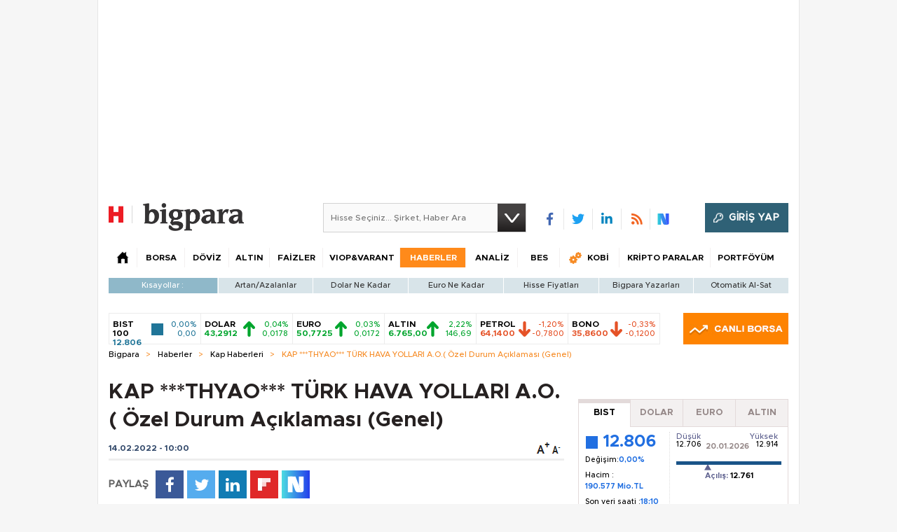

--- FILE ---
content_type: text/html;charset=utf-8
request_url: https://pandg.tapad.com/tag?gdpr=0&referrer_url=&page_url=https%3A%2F%2Fbigpara.hurriyet.com.tr%2Fhaberler%2Fkap-haberleri%2Fthyao-turk-hava-yollari-ao-ozel-durum-aciklamasi-genel_ID2551127%2F&owner=P%26G&bp_id=hurriyet&ch=&initiator=js
body_size: -114
content:
<html><body>
<img src="https://match.adsrvr.org/track/cmf/generic?ttd_pid=tapad&ttd_tpi=1&ttd_puid=f9290a4b-b4c4-4a16-bbe0-16eb3c714127%252C%252C&gdpr=0&gdpr_consent="/>
</body></html>

--- FILE ---
content_type: text/html; charset=utf-8
request_url: https://www.google.com/recaptcha/api2/aframe
body_size: 267
content:
<!DOCTYPE HTML><html><head><meta http-equiv="content-type" content="text/html; charset=UTF-8"></head><body><script nonce="JNR418whKlCXfTAbuQnuaw">/** Anti-fraud and anti-abuse applications only. See google.com/recaptcha */ try{var clients={'sodar':'https://pagead2.googlesyndication.com/pagead/sodar?'};window.addEventListener("message",function(a){try{if(a.source===window.parent){var b=JSON.parse(a.data);var c=clients[b['id']];if(c){var d=document.createElement('img');d.src=c+b['params']+'&rc='+(localStorage.getItem("rc::a")?sessionStorage.getItem("rc::b"):"");window.document.body.appendChild(d);sessionStorage.setItem("rc::e",parseInt(sessionStorage.getItem("rc::e")||0)+1);localStorage.setItem("rc::h",'1768972879351');}}}catch(b){}});window.parent.postMessage("_grecaptcha_ready", "*");}catch(b){}</script></body></html>

--- FILE ---
content_type: text/javascript
request_url: https://rumcdn.geoedge.be/b2b13563-7a78-4ea8-9a9b-60b40239168e/grumi.js
body_size: 276617
content:
var grumiInstance = window.grumiInstance || { q: [] };
(function createInstance (window, document, options = { shouldPostponeSample: false }) {
	!function r(i,o,a){function s(n,e){if(!o[n]){if(!i[n]){var t="function"==typeof require&&require;if(!e&&t)return t(n,!0);if(c)return c(n,!0);throw new Error("Cannot find module '"+n+"'")}e=o[n]={exports:{}};i[n][0].call(e.exports,function(e){var t=i[n][1][e];return s(t||e)},e,e.exports,r,i,o,a)}return o[n].exports}for(var c="function"==typeof require&&require,e=0;e<a.length;e++)s(a[e]);return s}({1:[function(e,t,n){var r=e("./config.js"),i=e("./utils.js");t.exports={didAmazonWin:function(e){var t=e.meta&&e.meta.adv,n=e.preWinningAmazonBid;return n&&(t=t,!i.isEmptyObj(r.amazonAdvIds)&&r.amazonAdvIds[t]||(t=e.tag,e=n.amzniid,t.includes("apstag.renderImp(")&&t.includes(e)))},setAmazonParametersToSession:function(e){var t=e.preWinningAmazonBid;e.pbAdId=void 0,e.hbCid=t.crid||"N/A",e.pbBidder=t.amznp,e.hbCpm=t.amznbid,e.hbVendor="A9",e.hbTag=!0}}},{"./config.js":5,"./utils.js":24}],2:[function(e,t,n){var l=e("./session"),r=e("./urlParser.js"),m=e("./utils.js"),i=e("./domUtils.js").isIframe,f=e("./htmlParser.js"),g=e("./blackList").match,h=e("./ajax.js").sendEvent,o=".amazon-adsystem.com",a="/dtb/admi",s="googleads.g.doubleclick.net",e="/pagead/",c=["/pagead/adfetch",e+"ads"],d=/<iframe[^>]*src=['"]https*:\/\/ads.\w+.criteo.com\/delivery\/r\/.+<\/iframe>/g,u={};var p={adsense:{type:"jsonp",callbackName:"a"+ +new Date,getJsUrl:function(e,t){return e.replace("output=html","output=json_html")+"&callback="+t},getHtml:function(e){e=e[m.keys(e)[0]];return e&&e._html_},shouldRender:function(e){var e=e[m.keys(e)[0]],t=e&&e._html_,n=e&&e._snippet_,e=e&&e._empty_;return n&&t||e&&t}},amazon:{type:"jsonp",callbackName:"apstag.renderImp",getJsUrl:function(e){return e.replace("/admi?","/admj?").replace("&ep=%7B%22ce%22%3A%221%22%7D","")},getHtml:function(e){return e.html},shouldRender:function(e){return e.html}},criteo:{type:"js",getJsHtml:function(e){var t,n=e.match(d);return n&&(t=(t=n[0].replace(/iframe/g,"script")).replace(/afr.php|display.aspx/g,"ajs.php")),e.replace(d,t)},shouldRender:function(e){return"loading"===e.readyState}}};function y(e){var t,n=e.url,e=e.html;return n&&((n=r.parse(n)).hostname===s&&-1<c.indexOf(n.pathname)&&(t="adsense"),-1<n.hostname.indexOf(o))&&-1<n.pathname.indexOf(a)&&(t="amazon"),(t=e&&e.match(d)?"criteo":t)||!1}function v(r,i,o,a){e=i,t=o;var e,t,n,s=function(){e.src=t,h({type:"adfetch-error",meta:JSON.stringify(l.meta)})},c=window,d=r.callbackName,u=function(e){var t,n=r.getHtml(e),e=(l.bustedUrl=o,l.bustedTag=n,r.shouldRender(e));t=n,(t=f.parse(t))&&t.querySelectorAll&&(t=m.map(t.querySelectorAll("[src], [href]"),function(e){return e.src||e.href}),m.find(t,function(e){return g(e).match}))&&h({type:"adfetch",meta:JSON.stringify(l.meta)}),!a(n)&&e?(t=n,"srcdoc"in(e=i)?e.srcdoc=t:((e=e.contentWindow.document).open(),e.write(t),e.close())):s()};for(d=d.split("."),n=0;n<d.length-1;n++)c[d[n]]={},c=c[d[n]];c[d[n]]=u;var u=r.getJsUrl(o,r.callbackName),p=document.createElement("script");p.src=u,p.onerror=s,p.onload=function(){h({type:"adfetch-loaded",meta:JSON.stringify(l.meta)})},document.scripts[0].parentNode.insertBefore(p,null)}t.exports={shouldBust:function(e){var t,n=e.iframe,r=e.url,e=e.html,r=(r&&n&&(t=i(n)&&!u[n.id]&&y({url:r}),u[n.id]=!0),y({html:e}));return t||r},bust:function(e){var t=e.iframe,n=e.url,r=e.html,i=e.doc,o=e.inspectHtml;return"jsonp"===(e=p[y(e)]).type?v(e,t,n,o):"js"===e.type?(t=i,n=r,i=(o=e).getJsHtml(n),l.bustedTag=n,!!o.shouldRender(t)&&(t.write(i),!0)):void 0},checkAndBustFriendlyAmazonFrame:function(e,t){(e=e.defaultView&&e.defaultView.frameElement&&e.defaultView.frameElement.id)&&e.startsWith("apstag")&&(l.bustedTag=t)}}},{"./ajax.js":3,"./blackList":4,"./domUtils.js":8,"./htmlParser.js":13,"./session":21,"./urlParser.js":23,"./utils.js":24}],3:[function(e,t,n){var i=e("./utils.js"),o=e("./config.js"),r=e("./session.js"),a=e("./domUtils.js"),s=e("./jsUtils.js"),c=e("./methodCombinators.js").before,d=e("./tagSelector.js").getTag,u=e("./constants.js"),e=e("./natives.js"),p=e.fetch,l=e.XMLHttpRequest,m=e.Request,f=e.TextEncoder,g=e.postMessage,h=[];function y(e,t){e(t)}function v(t=null){i.forEach(h,function(e){y(e,t)}),h.push=y}function b(e){return e.key=r.key,e.imp=e.imp||r.imp,e.c_ver=o.c_ver,e.w_ver=r.wver,e.w_type=r.wtype,e.b_ver=o.b_ver,e.ver=o.ver,e.loc=location.href,e.ref=document.referrer,e.sp=r.sp||"dfp",e.cust_imp=r.cust_imp,e.cust1=r.meta.cust1,e.cust2=r.meta.cust2,e.cust3=r.meta.cust3,e.caid=r.meta.caid,e.scriptId=r.scriptId,e.crossOrigin=!a.isSameOriginWin(top),e.debug=r.debug,"dfp"===r.sp&&(e.qid=r.meta.qid),e.cdn=o.cdn||void 0,o.accountType!==u.NET&&(e.cid=r.meta&&r.meta.cr||123456,e.li=r.meta.li,e.ord=r.meta.ord,e.ygIds=r.meta.ygIds),e.at=o.accountType.charAt(0),r.hbTag&&(e.hbTag=!0,e.hbVendor=r.hbVendor,e.hbCid=r.hbCid,e.hbAdId=r.pbAdId,e.hbBidder=r.pbBidder,e.hbCpm=r.hbCpm,e.hbCurrency=r.hbCurrency),"boolean"==typeof r.meta.isAfc&&(e.isAfc=r.meta.isAfc,e.isAmp=r.meta.isAmp),r.meta.hasOwnProperty("isEBDA")&&"%"!==r.meta.isEBDA.charAt(0)&&(e.isEBDA=r.meta.isEBDA),r.pimp&&"%_pimp%"!==r.pimp&&(e.pimp=r.pimp),void 0!==r.pl&&(e.preloaded=r.pl),e.site=r.site||a.getTopHostname(),e.site&&-1<e.site.indexOf("safeframe.googlesyndication.com")&&(e.site="safeframe.googlesyndication.com"),e.isc=r.isc,r.adt&&(e.adt=r.adt),r.isCXM&&(e.isCXM=!0),e.ts=+new Date,e.bdTs=o.bdTs,e}function w(t,n){var r=[],e=i.keys(t);return void 0===n&&(n={},i.forEach(e,function(e){void 0!==t[e]&&void 0===n[e]&&r.push(e+"="+encodeURIComponent(t[e]))})),r.join("&")}function E(e){e=i.removeCaspr(e),e=r.doubleWrapperInfo.isDoubleWrapper?i.removeWrapperXMP(e):e;return e=4e5<e.length?e.slice(0,4e5):e}function j(t){return function(){var e=arguments[0];return e.html&&(e.html=E(e.html)),e.tag&&(e.tag=E(e.tag)),t.apply(this,arguments)}}e=c(function(e){var t;e.hasOwnProperty("byRate")&&!e.byRate||(t=a.getAllUrlsFromAllWindows(),"sample"!==e.r&&"sample"!==e.bdmn&&t.push(e.r),e[r.isPAPI&&"imaj"!==r.sp?"vast_content":"tag"]=d(),e.urls=JSON.stringify(t),e.hc=r.hc,e.vastUrls=JSON.stringify(r.vastUrls),delete e.byRate)}),c=c(function(e){e.meta=JSON.stringify(r.meta),e.client_size=r.client_size});function O(e,t){var n=new l;n.open("POST",e),n.setRequestHeader("Content-type","application/x-www-form-urlencoded"),n.send(w(t))}function A(t,e){return o=e,new Promise(function(t,e){var n=(new f).encode(w(o)),r=new CompressionStream("gzip"),i=r.writable.getWriter();i.write(n),i.close(),new Response(r.readable).arrayBuffer().then(function(e){t(e)}).catch(e)}).then(function(e){e=new m(t,{method:"POST",body:e,mode:"no-cors",headers:{"Content-type":"application/x-www-form-urlencoded","Accept-Language":"gzip"}});p(e)});var o}function T(e,t){p&&window.CompressionStream?A(e,t).catch(function(){O(e,t)}):O(e,t)}function _(e,t){r.hasFrameApi&&!r.frameApi?g.call(r.targetWindow,{key:r.key,request:{url:e,data:t}},"*"):T(e,t)}r.frameApi&&r.targetWindow.addEventListener("message",function(e){var t=e.data;t.key===r.key&&t.request&&(T((t=t.request).url,t.data),e.stopImmediatePropagation())});var I,x={};function k(r){return function(n){h.push(function(e){if(e&&e(n),n=b(n),-1!==r.indexOf(o.reportEndpoint,r.length-o.reportEndpoint.length)){var t=r+w(n,{r:!0,html:!0,ts:!0});if(!0===x[t]&&!(n.rbu||n.is||3===n.rdType||n.et))return}x[t]=!0,_(r,n)})}}let S="https:",C=S+o.apiUrl+o.reportEndpoint;t.exports={sendInit:s.once(c(k(S+o.apiUrl+o.initEndpoint))),sendReport:e(j(k(S+o.apiUrl+o.reportEndpoint))),sendError:k(S+o.apiUrl+o.errEndpoint),sendDebug:k(S+o.apiUrl+o.dbgEndpoint),sendStats:k(S+o.apiUrl+(o.statsEndpoint||"stats")),sendEvent:(I=k(S+o.apiUrl+o.evEndpoint),function(e,t){var n=o.rates||{default:.004},t=t||n[e.type]||n.default;Math.random()<=t&&I(e)}),buildRbuReport:e(j(b)),sendRbuReport:_,processQueue:v,processQueueAndResetState:function(){h.push!==y&&v(),h=[]},setReportsEndPointAsFinished:function(){x[C]=!0},setReportsEndPointAsCleared:function(){delete x[C]}}},{"./config.js":5,"./constants.js":6,"./domUtils.js":8,"./jsUtils.js":14,"./methodCombinators.js":16,"./natives.js":17,"./session.js":21,"./tagSelector.js":22,"./utils.js":24}],4:[function(e,t,n){var d=e("./utils.js"),r=e("./config.js"),u=e("./urlParser.js"),i=r.domains,o=r.clkDomains,e=r.bidders,a=r.patterns.wildcards;var s,p={match:!1};function l(e,t,n){return{match:!0,bdmn:e,ver:t,bcid:n}}function m(e){return e.split("").reverse().join("")}function f(n,e){var t,r;return-1<e.indexOf("*")?(t=e.split("*"),r=-1,d.every(t,function(e){var e=n.indexOf(e,r+1),t=r<e;return r=e,t})):-1<n.indexOf(e)}function g(e,t,n){return d.find(e,t)||d.find(e,n)}function h(e){return e&&"1"===e.charAt(0)}function c(c){return function(e){var n,r,i,e=u.parse(e),t=e&&e.hostname,o=e&&[e.pathname,e.search,e.hash].join("");if(t){t=[t].concat((e=(e=t).split("."),d.fluent(e).map(function(e,t,n){return n.shift(),n.join(".")}).val())),e=d.map(t,m),t=d.filter(e,function(e){return void 0!==c[e]});if(t&&t.length){if(e=d.find(t,function(e){return"string"==typeof c[e]}))return l(m(e),c[e]);var a=d.filter(t,function(e){return"object"==typeof c[e]}),s=d.map(a,function(e){return c[e]}),e=d.find(s,function(t,e){return r=g(d.keys(t),function(e){return f(o,e)&&h(t[e])},function(e){return f(o,e)}),n=m(a[e]),""===r&&(e=s[e],i=l(n,e[r])),r});if(e)return l(n,e[r],r);if(i)return i}}return p}}function y(e){e=e.substring(2).split("$");return d.map(e,function(e){return e.split(":")[0]})}t.exports={match:function(e,t){var n=c(i);return t&&"IFRAME"===t.toUpperCase()&&(t=c(o)(e)).match?(t.rdType=2,t):n(e)},matchHB:(s=c(e),function(e){var e=e.split(":"),t=e[0],e=e[1],e="https://"+m(t+".com")+"/"+e,e=s(e);return e.match&&(e.bdmn=t),e}),matchAgainst:c,matchPattern:function(t){var e=g(d.keys(a),function(e){return f(t,e)&&h(a[e])},function(e){return f(t,e)});return e?l("pattern",a[e],e):p},isBlocking:h,getTriggerTypes:y,removeTriggerType:function(e,t){var n,r=(i=y(e.ver)).includes(t),i=1<i.length;return r?i?(e.ver=(n=t,(r=e.ver).length<2||"0"!==r[0]&&"1"!==r[0]||"#"!==r[1]||(i=r.substring(0,2),1===(t=r.substring(2).split("$")).length)?r:0===(r=t.filter(function(e){var t=e.indexOf(":");return-1===t||e.substring(0,t)!==n})).length?i.slice(0,-1):i+r.join("$")),e):p:e}}},{"./config.js":5,"./urlParser.js":23,"./utils.js":24}],5:[function(e,t,n){t.exports={"ver":"0.1","b_ver":"0.5.480","blocking":true,"rbu":1,"rbuConfig":{"thankYou":{"fontColor":"#000000","backgroundColor":"#FFFFFF","message":"Thank you for reporting this ad"},"popup":{"report":{"fontColor":"#FFFFFF","backgroundColor":"#3180F9"},"fontColor":"#000000","backgroundColor":"#FFFFFF","text":"What's wrong with this ad?","reasons":[{"label":"Contains Offensive Content","value":"OFFENSIVE"},{"label":"Deceptive or Misleading","value":"DECEPTIVE"},{"label":"Broken Ad","value":"BROKEN_AD"},{"label":"Other","value":"OTHER"}]},"widget":{"fontColor":"#000000","backgroundColor":"#FFFFFF","hoverText":"Report this Ad","widgetIcon":"[data-uri]"}},"silentRbu":0,"signableHosts":[],"onRbu":1,"samplePercent":0,"debug":true,"accountType":"publisher","impSampleRate":0.003,"statRate":0.05,"apiUrl":"//gw.geoedge.be/api/","initEndpoint":"init","reportEndpoint":"report","statsEndpoint":"stats","errEndpoint":"error","dbgEndpoint":"debug","evEndpoint":"event","filteredAdvertisersEndpoint":"v1/config/filtered-advertisers","rdrBlock":true,"ipUrl":"//rumcdn.geoedge.be/grumi-ip.js","altTags":[],"hostFilter":[],"maxHtmlSize":0.4,"reporting":true,"advs":{},"creativeWhitelist":{},"heavyAd":true,"cdn":"cloudfront","domains":{"ten.tnorfduolc.5w8s2qxrbvwy1d":"1#1:64569","moc.yawa-em-llor":"1#1:64569","aidem.irt.4v-ue-btr":"1#1:64569","moc.xmznel.2s":"1#1:64569","moc.btrtnenitnoctniop":"1#1:64569","moc.xinus-lepat.2rt":"1#1:64569","moc.elytsyhtlaeheb":"1#1:64569","ten.yawa-em-llor":"1#1:64569","oi.citamdib.711sda":"1#1:64569","su.mroftalpda.ffrt":"1#1:64569","moc.zkbsda":"1#1:64569","pot.kcart-roc":"1#1:64569","cc.lllla4nuf.yalp":"1#1:64569","moc.tceffedaibom":"1#1:64569","ofni.htaprider.2su-og":"1#1:64569","oi.bew24.arativ":"1#1:64569","ppa.yfilten.a79c8b62-93100191106202-taigalp-eralfduolc":"1#1:64569","ppa.yfilten.a1228cda-52100191106202-taigalp-eralfduolc":"1#1:64569","moc.tnegaecnarusniva":"1#1:64569","moc.enoz-niargdaer.apl":"1#1:64569","moc.ecnerefnocgnitekramdnaselasnhs":"1#1:64569","moc.wonssdnertefiltrams":"1#1:64569","moc.tekcbe":"1#1:64569","ten.swodniw.eroc.bew.31z.100cxn62odd10nniw51":"1#1:64569","moc.spotelasalogel.www":"1#1:64569","ppa.naecolatigidno.8d8oo-2-ppa-nihcru":"1#1:64569","moc.etinutseuq":"1#1:64569","moc.latrophcetegdirb.gjfe8e37ccbuh8qmvm5d":"1#1:64569","pj.hcraeser-uresagas":"1#1:64569","moc.xf-tahc":"1#1:64569","ur.nialnoanaylsenzibbf":"1#1:64569","evil.kuytirucesevitcacp":"1#1:64569","moc.ycnegabuetisgolb":"1#1:64569","uci.daehanoisiv":"1#1:64569","etis.erocaralos":"1#1:64569","em.gssm.a8sbx":"1#1:64569","moc.gnirpssdnertefiltrams":"1#1:64569","latigid.mhtirogla-hsac":"1#1:64569","moc.skrowavonarim":"1#1:64569","ni.oc.kcilctobor.g5b34f37ccbuh0cgsn5d":"1#1:64569","ofni.sierehtdalgmag":"1#1:64569","moc.simaretokni":"1#1:64569","moc.secivdaresworbnaelc":"1#1:64569","moc.secapsnaecolatigid.ndc.3cyn.38c444b3d9965bf0-od":"1#1:64569","moc.e6202dni":"1#1:64569","gro.taerg-si.anora":"1#1:64569","zyx.rotacidni-hsac":"1#1:64569","zzub.sebivtpesrelos":"1#1:64569","moc.ediuglarutanerup":"1#1:64569","bulc.buh-feiler-idep":"1#1:64569","moc.sedittfardbew.apl":"1#1:64569","moc.buhdaereirots.apl":"1#1:64569","zyx.etisediug":"1#1:64569","orp.tebxx22.xdxd":"1#1:64569","orp.7x7gp.ppa":"1#1:64569","ten.swodniw.eroc.bew.31z.6110023033e3033e3033e":"1#1:64569","evil.edserucessecivrescp":"1#1:64569","zyx.nur2teb":"1#1:64569","moc.xwlfngised.apl":"1#1:64569","etis.lpnierac":"1#1:64569","ur.niaga-hsaw":"1#1:64569","etis.uuuotian":"1#1:64569","moc.niksaramsoc":"1#1:64569","moc.tenif-hsac":"1#1:64569","moc.ppaeerfytinifni.oirepo":"1#1:64569","moc.ppaukoreh.69c9269a8ad4-ediug-noisufkooc":"1#1:64569","ten.swodniw.eroc.bew.31z.spohsyhsum":"1#1:64569","moc.nlevarp":"1#1:64569","etis.orimuf":"1#1:64569","ppa.yfilten.0ccaf961-85348091106202-taigalp-eralfduolc":"1#1:64569","pot.apoelamog":"1#1:64569","latigid.tesatad-hsac":"1#1:64569","enilno.ecipselpmis":"1#1:64569","ur.ksrogonhcenlos-rotaukave":"1#1:64569","gro.noitadnuofhcaertuoelbaniatsus":"1#1:64569","gro.etisehcin.arativ":"1#1:64569","ppa.yfilten.099da932-65401102106202-taigalp-eralfduolc":"1#1:64569","ppa.yfilten.bfbb7d7a-44701102106202-taigalp-eralfduolc":"1#1:64569","moc.nesdnertefiltrams":"1#1:64569","ten.swodniw.eroc.bew.31z.6q2x9p4n":"1#1:64569","moc.ppaukoreh.b2cbba399c89-swenstnemniatretne":"1#1:64569","moc.topsgolb.azeugov":"1#1:64569","ppa.naecolatigidno.ksxd8-ppa-hsifdlog":"1#1:64569","moc.secapsnaecolatigid.ndc.1pgs.f014495661762d6f-od":"1#1:64569","kcilc.gniniart-hsac":"1#1:64569","moc.yddubsgnivasroines":"1#1:64569","ur.osloohcs":"1#1:64569","ni.oc.yfirevnamuh.g7p4ce37ccbuh0f15n5d":"1#1:64569","ten.swodniw.eroc.bew.31z.4110913033e3033e3033e":"1#1:64569","kcilc.naelusib.ue":"1#1:64569","moc.krt4bbzqo.www":"1#1:64569","moc.asuretnuhselpmas.91":"1#1:64569","moc.iuosirap":"1#1:64569","moc.ppaukoreh.2a326869ada9-ediug-enignerovalf":"1#1:64569","ofni.daolnwodk4":"1#1:64569","zyx.fartotco":"1#1:64569","niw.r15ocnip":"1#1:64569","enilno.1-ak-diks":"1#1:64569","moc.oitesiw.nemhenba":"1#1:64569","eniw.tropbewlausac":"1#1:64569","moc.buhecnadiugssenllew":"1#1:64569","orp.peewseruces":"1#1:64569","ofni.niahcruoy.70624-deef":"1#1:64569","moc.btr-mueda.rekcart":"1#1:64569","pot.707185-etilx1":"1#1:64569","moc.noitaunitnocgnipoordelttek":"1#1:64569","ofni.htaprider.9su-og":"1#1:64569","ppa.yfilten.808712bb-05100191106202-taigalp-eralfduolc":"1#1:64569","latigid.mrofpeed":"1#1:64569","moc.sehcnineveleoxe":"1#1:64569","moc.buhenilidem":"1#1:64569","pj.eivom-namgninnur-eht":"1#1:64569","ecaps.vdekciw":"1#1:64569","moc.opmilopmacgnippohsatsivni":"1#1:64569","teb.777mtm.www":"1#1:64569","moc.edom-dirgweiver.apl":"1#1:64569","ppa.yfilten.0c2276ee-95011102106202-taigalp-eralfduolc":"1#1:64569","ppa.yfilten.2f7a5f1e-20111102106202-taigalp-eralfduolc":"1#1:64569","moc.eddetagnoleyrev":"1#1:64569","ppa.naecolatigidno.9bnei-ppa-llehsaes":"1#1:64569","moc.yliadssenlleworuen":"1#1:64569","ppa.yfilten.6671e5ab-85248091106202-taigalp-eralfduolc":"1#1:64569","moc.ppaukoreh.465f7831ee49-1bew-hsif-rats":"1#1:64569","ur.ayella-neris":"1#1:64569","di.lodid.pl":"1#1:64569","di.lodid":"1#1:64569","ppa.yfilten.f52bc0e9-91040102106202-taigalp-eralfduolc":"1#1:64569","ppa.yfilten.bd7c8d8b-20901102106202-taigalp-eralfduolc":"1#1:64569","moc.iloterb":"1#1:64569","moc.egapsdnertefiltrams":"1#1:64569","su.troperlartuen":"1#1:64569","moc.wonenozdrawer.tramlaw50":"1#1:64569","tif.yddadruoysohw":"1#1:64569","moc.ayajikohatam":"1#1:64569","moc.og885ecaps":"1#1:64569","ppa.yfilten.b4eac7ff-23853102106202-taigalp-eralfduolc":"1#1:64569","ppa.naecolatigidno.ezfsm-4-ppa-nihplod":"1#1:64569","ten.swodniw.eroc.bew.91z.1ypilkakaknb":"1#1:64569","ten.swodniw.eroc.bolb.6173tropnez":"1#1:64569","ten.ainak":"1#1:64569","us.elyzqv":"1#1:64569","moc.atcontsul":"1#1:64569","moc.rednerno.putesseayraunajym":"1#1:64569","moc.spityliadyhtlaeh.slaed":"1#1:64569","moc.yadotsgnivaserutuf":"1#1:64569","moc.czqwquen.ecnaij":"1#1:64569","ppa.naecolatigidno.6vjpj-ppa-diuqs":"1#1:64569","skcor.ymedacamumitpo.www":"1#1:64569","orp.rgnirvoraj":"1#1:64569","kcilc.tesatad-hsac":"1#1:64569","ur.ycamitnituoba":"1#1:64569","pohs.2011-oaciutitser-ortsiger":"1#1:64569","enilno.uteperezaponetulapuk":"1#1:64569","ur.laedcilrebaf":"1#1:64569","oi.bew24.anora":"1#1:64569","moc.buhzzubdar":"1#1:64569","moc.6202dni":"1#1:64569","kcilc.sailekuk":"1#1:64569","niw.g56ocnip":"1#1:64569","evil.kuytirucestroppuscp":"1#1:64569","ofni.gnabgnolpohc":"1#1:64569","moc.hsifratstnelis":"1#1:64569","pot.yppotdiulftug":"1#1:64569","ten.setisbeweruza.10-aisatsae.pgzephffff6bxfqe-vhsvdgajs":"1#1:64569","moc.sdhvkcr":"1#1:64569","ppa.yfilten.fe67acd1-43218091106202-taigalp-eralfduolc":"1#1:64569","yb.lebem-askela":"1#1:64569","moc.tellaw-noznif":"1#1:64569","moc.etinuworg":"1#1:64569","ppa.yfilten.26ce57e0-92010102106202-taigalp-eralfduolc":"1#1:64569","ppa.yfilten.f662769b-65704102106202-taigalp-eralfduolc":"1#1:64569","ten.swodniw.eroc.bew.31z.pohsydoow":"1#1:64569","moc.kcilckcbrot":"1#1:64569","moc.as.krapsykcul":"1#1:64569","enilno.dnimlacigol.4v-tsaesu-btr":"1#1:64569","moc.xtamytni":"1#1:64569","moc.ecarsussap.347965-tsetal":"1#1:64569","ten.dferuza.10z.metg5hyevhdfuead-yrc":"1#1:64569","pot.idwrbbypgw":"1#1:64569","gro.senildaehhtlaeh":"1#1:64569","moc.oeevo.sda.201sda":"1#1:64569","kni.niw2niw":"1#1:64569","pot.xelfdib.gskt":"1#1:64569","moc.sr1m":"1#1:64569","ofni.htaprider.5su-og":"1#1:64569","enilno.kcartgma.kcart":"1#1:64569","moc.tsez-ocip":"1#1:64569","au.777":"1#1:64569","teb.knilynit.ndc.z":"1#1:64569","cc.daol-lmth.5":"1#1:64569","ppa.yfilten.26791cf9-00300191106202-taigalp-eralfduolc":"1#1:64569","moc.emme-aenil.www":"1#1:64569","ni.oc.yfirevnamuh.gm6rte37ccbuh0abln5d":"1#1:64569","ppa.yfilten.3665e52c-60111102106202-taigalp-eralfduolc":"1#1:64569","ppa.yfilten.633f0ec4-03111102106202-taigalp-eralfduolc":"1#1:64569","moc.ycagelyrrac":"1#1:64569","ed.moc.ynamregbuhhcetecnanif":"1#1:64569","evil.ababerp":"1#1:64569","ppa.yfilten.4a69c668-32859091106202-taigalp-eralfduolc":"1#1:64569","ppa.yfilten.99da6491-15441191106202-taigalp-eralfduolc":"1#1:64569","orp.dacasnocnif":"1#1:64569","ofni.yssruk-ia":"1#1:64569","pohs.orokuy":"1#1:64569","kcilc.tatshcem":"1#1:64569","ppa.yfilten.66717188-93901102106202-taigalp-eralfduolc":"1#1:64569","ppa.yfilten.ec2e1d6d-74901102106202-taigalp-eralfduolc":"1#1:64569","su.seirevocsidgnidnert":"1#1:64569","pot.enxpaq96.ppa":"1#1:64569","moc.bewsdnertefiltrams":"1#1:64569","ur.senzibtnaillirbkilrebaf":"1#1:64569","ppa.yfilten.6c3c62e7-00455191106202-taigalp-eralfduolc":"1#1:64569","moc.trofiidua-su-gne":"1#1:64569","moc.noskcirekcire":"1#1:64569","moc.enoz-esirhcet.apl":"1#1:64569","ten.swodniw.eroc.bew.31z.7110913033e3033e3033e":"1#1:64569","ppa.naecolatigidno.t6j3i-ppa-hsifnwolc":"1#1:64569","ofni.suortsewokutaol":"1#1:64569","em.gssm.9w7z1":"1#1:64569","zyx.ggototinuj":"1#1:64569","pohs.otikuy":"1#1:64569","moc.ppaukoreh.58ba03272c2a-kcabemetib":"1#1:64569","moc.ppaukoreh.8c551d99b3c1-sepicer-renroclaem":"1#1:64569","evil.bzpqerp":"1#1:64569","moc.secapsnaecolatigid.ndc.1pgs.7d043be235f496ab-od":"1#1:64569","moc.anutednolb":"1#1:64569","enilno.armod":"1#1:64569","moc.ilijtebniw.awp":"1#1:64569","ten.swodniw.eroc.bolb.zfnjoohhejpnkfshqddk6103":"1#1:64569","moc.uroferacotua":"1#1:64569","ppa.lecrev.100fiton-elppa":"1#1:64569","moc.ediugxepaytilativ":"1#1:64569","etis.wolfefil":"1#1:64569","ten.swodniw.eroc.bew.1z.uyowesip":"1#1:64569","moc.yliadhcetero":"1#1:64569","ten.swodniw.eroc.bew.91z.1yapkunamfv":"1#1:64569","ten.swodniw.eroc.bew.31z.1q8t7p4n":"1#1:64569","moc.tesdnimetinu":"1#1:64569","moc.etiusnedragilmedab":"1#1:64569","ppa.yfilten.3eda881d-51210191106202-taigalp-eralfduolc":"1#1:64569","gro.selahshtlaeh":"1#1:64569","enilno.okovokivevapoz":"1#1:64569","gro.buhrenrubtaf.teid":"1#1:64569","moc.ppaukoreh.d81fb56cdc10-89187-rot-gnimoolb":"1#1:64569","etis.tluavxinoyrk":"1#1:64569","moc.dirgaidemwolf":"1#1:64569","moc.sfbnoaspp":"1#1:64569","moc.2bezalbkcab.500-tsae-su.3s.060moctodtfosniwwwessiws":"1#1:64569","ppa.yfilten.76653c73-35401102106202-taigalp-eralfduolc":"1#1:64569","moc.yrotsnamowssenlew.xm-3ivartlu":"1#1:64569","ofni.fsmr.aynud":"1#1:64569","moc.nussdnertefiltrams":"1#1:64569","oi.sppareniatnoceruza.tsaenapaj.44fe05fe-ffilcelbaeerga.h5uenewrociu":"1#1:64569","moc.daerdnasweiver.apl":"1#1:64569","pj.elaselohwuojiloj":"1#1:64569","ni.oc.yfirevnamuh.g6imce37ccbuh08h5n5d":"1#1:64569","moc.xojwfiiv.s":"1#1:64569","ppa.yfilten.3e735b52-25401102106202-taigalp-eralfduolc":"1#1:64569","moc.spitnoitcetorpecived.71":"1#1:64569","moc.selcitraracso":"1#1:64569","ppa.naecolatigidno.m4dqq-ppa-daehremmah":"1#1:64569","kcilc.eemitovon":"1#1:64569","etis.nowhcilk":"1#1:64569","evil.sllawnajortitna":"1#1:64569","pot.edondib.buekrt":"1#1:64569","knil.ppa.t2xk":"1#1:64569","moc.evawreviri":"1#1:64569","zyx.ubdstr":"1#1:64569","moc.btrosdaeuh.4v-tsaesu-btr":"1#1:64569","ofni.htaprider.rtluv-og":"1#1:64569","moc.33kodb":"1#1:64569","moc.ecarsussap.441075-tsetal":"1#1:64569","ten.dferuza.10z.hddh9bmere0fza6h-wjb":"1#1:64569","pot.063htapecart":"1#1:64569","ofni.htaprider.1su-og":"1#1:64569","moc.sgtvo.ndc":"1#1:64569","zyx.kutal-5mrex":"1#1:64569","uci.noitomdliub":"1#1:64569","ppa.yfilten.af116cde-62959091106202-taigalp-eralfduolc":"1#1:64569","ten.swodniw.eroc.bew.91z.1uyynolkim":"1#1:64569","ten.swodniw.eroc.bolb.aruvvnonmeefpsijanhd2103":"1#1:64569","moc.808tnithserf":"1#1:64569","moc.snioc-noznif":"1#1:64569","etis.buhwenererutan":"1#1:64569","moc.wonstibahefilyhtlaeh":"1#1:64569","ten.nevahobnu":"1#1:64569","knil.aw.mrof":"1#1:64569","moc.elacolessius":"1#1:64569","moc.orpodnofacirema":"1#1:64569","ten.swodniw.eroc.bew.31z.oede8c7alzcsj021egassem":"1#1:64569","ten.swodniw.eroc.bew.31z.9x2k7m5r":"1#1:64569","moc.yadretseyhserfserutnev":"1#1:64569","ten.swodniw.eroc.bolb.wfxjszgooojeikaxwuav3005":"1#1:64569","ten.swodniw.eroc.bew.91z.1yiirgnal":"1#1:64569","wp.egdirbnioc.ed":"1#1:64569","moc.tratsevil-moc.regdel":"1#1:64569","moc.ylnoilc":"1#1:64569","ecaps.ecaps8maerd":"1#1:64569","moc.emagikohatam":"1#1:64569","moc.kmoykotgnikoob":"1#1:64569","moc.xmeertsngised":"1#1:64569","moc.ipsoog":"1#1:64569","moc.locotorpwolfefil":"1#1:64569","ppa.yfilten.31ae084d-90901102106202-taigalp-eralfduolc":"1#1:64569","moc.tnirpsdnertefiltrams":"1#1:64569","ppa.lecrev.1000acifiton-ilppa":"1#1:64569","erots.swodniw-www.adhc-otua":"1#1:64569","ur.46lavirp":"1#1:64569","ten.ozooo":"1#1:64569","ppa.yfilten.fa61a752-31008091106202-taigalp-eralfduolc":"1#1:64569","moc.buhesruok":"1#1:64569","pot.amla-reteew-stiaw":"1#1:64569","ur.ailotanafoerif":"1#1:64569","moc.42cirema.aj":"1#1:64569","moc.loghh97.awp":"1#1:64569","ten.swodniw.eroc.bew.31z.9p2m7x5n":"1#1:64569","pot.jltqknpnl":"1#1:64569","ts.ppu.bew-ntmgn":"1#1:64569","moc.secapsnaecolatigid.ndc.3cyn.ff4443161b763999-od":"1#1:64569","moc.llawesnefedlatigid.gmg66e37ccbuhg15sm5d":"1#1:64569","moc.sfresurt":"1#1:64569","etis.evrevlaryp":"1#1:64569","gro.colehucflanoissergnoc":"1#1:64569","etis.eslupxirhtea":"1#1:64569","su.elavetinarg":"1#1:64569","ppa.yfilten.601ca89e-84939002106202-taigalp-eralfduolc":"1#1:64569","wp.yartnadrev.rh":"1#1:64569","ppa.yfilten.dd333884-14501102106202-taigalp-eralfduolc":"1#1:64569","ppa.yfilten.68c4d9a7-71601102106202-taigalp-eralfduolc":"1#1:64569","moc.ycnegaraodnal":"1#1:64569","moc.ppaukoreh.198990bab91f-assoi":"1#1:64569","moc.ppaukoreh.a52ca2d3b90a-citehtearobranmutua":"1#1:64569","moc.ppaukoreh.a8c10679f4a5-regnilsrovalferehw":"1#1:64569","etis.rednilycevird":"1#1:64569","etis.notsipotua":"1#1:64569","ten.swodniw.eroc.bolb.hqlpeopyvklnzeyedriy2105":"1#1:64569","ppa.yfilten.a8981dfe-34348091106202-taigalp-eralfduolc":"1#1:64569","moc.yrotsnamowssenlew.xm-xaluco":"1#1:64569","moc.esabecruoshtlaeh":"1#1:64569","moc.abuzusayog":"1#1:64569","moc.reffoedargpuhtab":"1#1:64569","golb.womsklatytrid":"1#1:64569","moc.gusek.airotiv":"1#1:64569","moc.meahcgnol.www":"1#1:64569","ofni.fsmr.05omorp":"1#1:64569","etis.cilrebafym":"1#1:64569","ten.swodniw.eroc.bew.31z.yradnoces-3110023033e3033e3033e":"1#1:64569","etis.buhsneergyhtlaeh":"1#1:64569","etis.reetsotua":"1#1:64569","etis.mprevird":"1#1:64569","uoyc.12swenyraunaj":"1#1:64569","enilno.luzaahnixiac":"1#1:64569","ppa.yfilten.86873e7c-43518091106202-taigalp-eralfduolc":"1#1:64569","moc.ksatewdaer.apl":"1#1:64569","moc.gnikjilegrevteiderk":"1#1:64569","moc.hpmocedael":"1#1:64569","ku.oc.enizagamsrevolgod":"1#1:64569","moc.lf052acirema":"1#1:64569","ppa.yfilten.ef31234f-24401102106202-taigalp-eralfduolc":"1#1:64569","ppa.yfilten.1a05a321-94804102106202-taigalp-eralfduolc":"1#1:64569","moc.norsdnertefiltrams":"1#1:64569","moc.ppaukoreh.2e6e1a807c32-seton-nigiroetsat":"1#1:64569","etis.aeauh":"1#1:64569","ten.swodniw.eroc.bolb.dsfbdskjfbkdsjbkfsds":"1#1:64569","sotua.trams-reffolaiceps-ecnahc-gnivig.www":"1#1:64569","moc.uroferacotua.og":"1#1:64569","kcilc.eunonetot":"1#1:64569","orp.buhtylana.ffa":"1#1:64569","moc.aekiseprek":"1#1:64569","smetsys.draugefaselibom":"1#1:64569","moc.dib-yoj.ed-pmi-vda":"1#1:64569","ecaps.cilrebaforp":"1#1:64569","ten.swodniw.eroc.bew.31z.8110913033e3033e3033e":"1#1:64569","latigid.nidnelb":"1#1:64569","etis.kuaw-sdyaps-nef":"1#1:64569","di.ca.kmu.biligid":"1#1:64569","lol.eriwswen":"1#1:64569","ten.swodniw.eroc.bew.31z.pohsyhsoom":"1#1:64569","etis.iuasa.www":"1#1:64569","moc.uasdrawerhsalf":"1#1:64569","ppa.yfilten.f5214b16-93048091106202-taigalp-eralfduolc":"1#1:64569","moc.daerdnasweiver":"1#1:64569","moc.ppaukoreh.6a2cfc976c07-5bew-hsif-rats":"1#1:64569","pohs.aja-inisid":"1#1:64569","ppa.naecolatigidno.x3ul4-ppa-krahs":"1#1:64569","su.eviltsoobyromem":"1#1:64569","moc.stcudorpelbadnert":"1#1:64569","ten.swodniw.eroc.bew.91z.1yijhakla":"1#1:64569","moc.epyhrepusyoj.www":"1#1:64569","orp.lfaeltitna":"1#1:64569","zib.swenhtlaeh742":"1#1:64569","gro.wontesermils":"1#1:64569","moc.buhdaereirots":"1#1:64569","ppa.naecolatigidno.qzpqi-ppa-nihcru":"1#1:64569","moc.esiarehtfotra":"1#1:64569","moc.anymneddih":"1#1:64569","erots.negevol":"1#1:64569","moc.secapsnaecolatigid.ndc.1pgs.11b4a7232638ab6f-od":"1#1:64569","golb.eruphtlaeheht":"1#1:64569","moc.iliij001.www":"1#1:64569","zyx.noitucexe-hsac":"1#1:64569","moc.esiwsucofeht":"1#1:64569","ved.segap.re5-0pp.88b6a5f2":"1#1:64569","moc.enizagamhtlaehgnidael":"1#1:64569","oc.htlaehtepnistrepxe":"1#1:64569","moc.noelamrof":"1#1:64569","ten.swodniw.eroc.bew.31z.yradnoces-6110023033e3033e3033e":"1#1:64569","moc.yfipohsym.euqituob-tfig-exul":"1#1:64569","ppa.yfilten.772e40a9-53900191106202-taigalp-eralfduolc":"1#1:64569","moc.snanif-hsac":"1#1:64569","pot.adadpol":"1#1:64569","ofni.orpscitylana":"1#1:64569","enilno.ozpin":"1#1:64569","moc.diarbswollofyllacificeps":"1#1:64569","moc.swengnikaerb-ku":"1#1:64569","moc.rfkainamofni":"1#1:64569","moc.yfonpyhyrt":"1#1:64569","kcilc.tniopofni":"1#1:64569","ppa.yfilten.fee0e513-33601102106202-taigalp-eralfduolc":"1#1:64569","ppa.yfilten.ebdc75f9-01801102106202-taigalp-eralfduolc":"1#1:64569","moc.ezauw.oibdem":"1#1:64569","moc.ppaukoreh.3d8b3e24a827-yferutinruf":"1#1:64569","ppa.naecolatigidno.pniix-ppa-nihcru":"1#1:64569","moc.secapsnaecolatigid.ndc.3cyn.08343e08aceeade3-od":"1#1:64569","ppa.yfilten.5dbedec3-02908091106202-taigalp-eralfduolc":"1#1:64569","moc.ediuglarutanlaer":"1#1:64569","moc.lutnam-ikohnapot":"1#1:64569","moc.swenssolthgiewteg":"1#1:64569","kcilc.cirdeo":"1#1:64569","ppa.yfilten.64e7638e-60800102106202-taigalp-eralfduolc":"1#1:64569","ppa.yfilten.5ced7d8c-73111102106202-taigalp-eralfduolc":"1#1:64569","moc.aciremayliadndnert.02":"1#1:64569","ppa.yfilten.d2c88387-55904102106202-taigalp-eralfduolc":"1#1:64569","moc.ykssdnertefiltrams":"1#1:64569","rb.moc.orgenivlaoirotirret":"1#1:64569","ten.swodniw.eroc.bew.31z.yradnoces-8110023033e3033e3033e":"1#1:64569","ten.swodniw.eroc.bew.31z.7k2r9m6x":"1#1:64569","wohs.tih":"1#1:64569","moc.noisserpxe-tnaillirb":"1#1:64569","ofni.htaprider.ue-og":"1#1:64569","ofni.htaprider.2ue-og":"1#1:64569","moc.gatbm":"1#1:64569","moc.tnimerans.tcetorp":"1#1:64569","moc.ketuz-mivah.3rt":"1#1:64569","ten.dferuza.10z.fc7cmdkfeeva0hya-eex":"1#1:64569","moc.pohscitatseht.t":"1#1:64569","moc.ur.kculagem":"1#1:64569","oi.citamdib.611sda":"1#1:64569","moc.xinus-lepat.3rt":"1#1:64569","pohs.ynnusolleh":"1#1:64569","ten.dferuza.10z.2eybzhxerhgbjgca-rle":"1#1:64569","moc.sgtvo":"1#1:64569","moc.yy2ka.ndc":"1#1:64569","moc.xdanoev.20-xda":"1#1:64569","ten.tnorfduolc.g4pvzepdaeq1d":"1#1:64569","knil.ppa.ifos":"1#1:64569","lol.axryui.sppa":"1#1:64569","ppa.yfilten.fbdeb2a6-32200191106202-taigalp-eralfduolc":"1#1:64569","moc.niwtebtabo":"1#1:64569","pohs.ecnerefertenbew6202":"1#1:64569","ppa.naecolatigidno.ycptz-ppa-hsifrats":"1#1:64569","ppa.naecolatigidno.d2vj4-ppa-krahs":"1#1:64569","ur.akdiksgolatakcilrebaf":"1#1:64569","moc.balhctilgarret.kcart":"1#1:64569","moc.zzubplup":"1#1:64569","ppa.yfilten.e9a6d4d0-14011102106202-taigalp-eralfduolc":"1#1:64569","moc.enizagamhtlaehlufdnim":"1#1:64569","pohs.redargbewdetsoh":"1#1:64569","etis.akibat":"1#1:64569","moc.newoesile":"1#1:64569","uci.hgihswen":"1#1:64569","ur.98sedoa":"1#1:64569","ten.swodniw.eroc.bew.31z.yradnoces-5110913033e3033e3033e":"1#1:64569","moc.sthgil-stroper-daer":"1#1:64569","kcilc.mrofobor":"1#1:64569","em.gssm.8o3bz":"1#1:64569","ppa.yfilten.2d7514b3-60901102106202-taigalp-eralfduolc":"1#1:64569","ppa.yfilten.e6efe4f3-83011102106202-taigalp-eralfduolc":"1#1:64569","nuf.enozgniw.yalp":"1#1:64569","orp.tebxx22.ppau":"1#1:64569","etis.skcirtsuinegssenllew":"1#1:64569","moc.epocsbewdedaer":"1#1:64569","moc.inisid-amuc-raseb-gnanem":"1#1:64569","moc.xamomemorp":"1#1:64569","moc.gatsnatpac":"1#1:64569","moc.dleifetihw-mossolb-secapsefilardniham":"1#1:64569","su.swenepocsgnidnert":"1#1:64569","ni.oc.yfirevnamuh.0fabte37ccbuho46kn5d":"1#1:64569","ofni.zagtiforpetfengk":"1#1:64569","ppa.yfilten.075652c2-10659002106202-taigalp-eralfduolc":"1#1:64569","moc.ycnegaoidemodnal":"1#1:64569","moc.niwdtapmeteiluj":"1#1:64569","moc.ayacrepretxmb":"1#1:64569","ppa.erotspivqbb":"1#1:64569","kni.erots-oznek":"1#1:64569","ten.teb5gy.ppapu":"1#1:64569","moc.iasswendlrow":"1#1:64569","moc.ezauw.oirepo":"1#1:64569","moc.ppaukoreh.aea6459eed0d-sepicer-enignekooc":"1#1:64569","moc.bzpqcaf":"1#1:64569","ni.oc.kcilctobor.0ulmcf37ccbuh04t3o5d":"1#1:64569","moc.ehuhcsdnahdraugtaeh":"1#1:64569","dlrow.aneltud":"1#1:64569","ppa.yfilten.7735efc5-93500102106202-taigalp-eralfduolc":"1#1:64569","ppa.yfilten.b1cfebb2-24501102106202-taigalp-eralfduolc":"1#1:64569","ppa.yfilten.11cfe430-83501102106202-taigalp-eralfduolc":"1#1:64569","moc.aicetnas.sofni":"1#1:64569","moc.ppaukoreh.72e7f29a8e2b-jfdnjksoi":"1#1:64569","moc.eddetagnoleyrevnib":"1#1:64569","moc.ledomnoisivgolb":"1#1:64569","moc.htlaehsnem-emirp":"1#1:64569","latigid.xemep-esrup":"1#1:64569","moc.rednerno.kniltpircsppwen":"1#1:64569","gro.uoysekil.nocmeg":"1#1:64569","ppa.yfilten.83701637-45401102106202-taigalp-eralfduolc":"1#1:64569","ppa.yfilten.5e13b61c-15401102106202-taigalp-eralfduolc":"1#1:64569","ppa.yfilten.e3afb78c-80501102106202-taigalp-eralfduolc":"1#1:64569","ppa.yfilten.733ea41e-34801102106202-taigalp-eralfduolc":"1#1:64569","su.noitamrofniyadot":"1#1:64569","moc.niarsdnertefiltrams":"1#1:64569","pohs.ecnereferbewdetavele":"1#1:64569","ppa.yfilten.cbc4cc-reivihtip-gnilkraps":"1#1:64569","moc.ebivihcteks":"1#1:64569","moc.ksatewdaer":"1#1:64569","zyx.erotsadarp":"1#1:64569","ofni.swentsacwon.lht":"1#1:64569","moc.scitsalpitagarp":"1#1:64569","moc.arueoh.pl":"1#1:64569","ppa.yfilten.63b6a02b-44401102106202-taigalp-eralfduolc":"1#1:64569","ppa.yfilten.e1edf6b7-60211102106202-taigalp-eralfduolc":"1#1:64569","moc.ppaeerfytinifni.oneeuq":"1#1:64569","moc.noitaivaralagnim":"1#1:64569","moc.evirdnert-dnif":"1#1:64569","moc.noisufsbup-sda.b-rekcart":"1#1:64569","ecaps.zkzr24vbli":"1#1:64569","moc.aidemlatigidytiliga.4v-ue-btr":"1#1:64569","moc.buhtsitpab":"1#1:64569","moc.sesulplexip.tsaesu-btr":"1#1:64569","pohs.drawerxdoof":"1#1:64569","ten.eralgda.enigne.3ettemocda":"1#1:64569","moc.sgtke":"1#1:64569","pot.buhrider":"1#1:64569","moc.eldoonksirb":"1#1:64569","ofni.htaprider.6su-og":"1#1:64569","moc.sdaderk":"1#1:64569","ppa.yfilten.74584ae3-80128091106202-taigalp-eralfduolc":"1#1:64569","moc.ppaukoreh.202a1ab4c74c-2bew-hsif-rats":"1#1:64569","moc.sdnertehthctam":"1#1:64569","cc.88pivtt":"1#1:64569","moc.laudividnikle":"1#1:64569","ur.morphcetnim":"1#1:64569","ur.ecilrebaf":"1#1:64569","ten.swodniw.eroc.bolb.ziterxkunvebblpcnfhd5203":"1#1:64569","ten.swodniw.eroc.bew.91z.1uyynolkimfe":"1#1:64569","enilno.niarbomem":"1#1:64569","ppa.yfilten.75dc61ad-21111102106202-taigalp-eralfduolc":"1#1:64569","ssenisub.elytsefilytivegnol.5p":"1#1:64569","moc.opbtsewtsae.www":"1#1:64569","ten.swodniw.eroc.bew.31z.7110023033e3033e3033e":"1#1:64569","moc.nozredaerswen":"1#1:64569","moc.trayevel":"1#1:64569","ppa.yfilten.fa2e73a0-25248091106202-taigalp-eralfduolc":"1#1:64569","moc.lairotrevdaedart":"1#1:64569","moc.enozlumrofhcet.apl":"1#1:64569","ur.81enilasark":"1#1:64569","moc.ppaukoreh.079b09f0a734-15343-dnalsi-dedraug":"1#1:64569","ten.swodniw.eroc.bew.31z.3110913033e3033e3033e":"1#1:64569","moc.cihtilpans":"1#1:64569","ppa.yfilten.e12f7270-03148002106202-taigalp-eralfduolc":"1#1:64569","em.gssm.8yn7g":"1#1:64569","moc.tiderctnemyolpmefles":"1#1:64569","ten.hlatot.oibdem":"1#1:64569","moc.sxorih":"1#1:64569","evil.kuseitirucestcefrepcp":"1#1:64569","moc.orpsdnertefiltrams":"1#1:64569","pot.4zivnif":"1#1:64569","moc.lacsif-hsac":"1#1:64569","zib.efilsevol.aivatco":"1#1:64569","moc.ledomnoisivgolb.apl":"1#1:64569","moc.hsiwelom":"1#1:64569","moc.desutaesatidneb":"1#1:64569","ur.1srukenilno":"1#1:64569","moc.42cirema.94v":"1#1:64569","zyx.ggtolsisarag":"1#1:64569","moc.niwababla":"1#1:64569","moc.dtapmexhd":"1#1:64569","orp.subitatpulov-77ecnanif":"1#1:64569","moc.ydeenteg.r":"1#1:64569","uci.daerps-hsac":"1#1:64569","moc.sulpamenicbara.am":"1#1:64569","moc.llawesnefedlatigid.grpnae37ccbuhgml3n5d":"1#1:64569","moc.trabeiz":"1#1:64569","ur.sufrac":"1#1:64569","moc.se-golbneerg":"1#1:64569","moc.srethguadfoebirt":"1#1:64569","moc.maerdruolev":"1#1:64569","moc.woonrohcnabew.apl":"1#1:64569","moc.avrueop.pl":"1#1:64569","ten.redisnizibwohs.evisulcxe":"1#1:64569","moc.snalphtlaeheebysub":"1#1:64569","moc.elytsefilymtuoba.esnilrv":"1#1:64569","ppa.yfilten.c10b91c9-93143102106202-taigalp-eralfduolc":"1#1:64569","moc.dnamedniwoneranem":"1#1:64569","pot.0pyvutok":"1#1:64569","latigid.etarbiv":"1#1:64569","ppa.yfilten.435bb775-13448091106202-taigalp-eralfduolc":"1#1:64569","ppa.yfilten.78519472-30300191106202-taigalp-eralfduolc":"1#1:64569","moc.ogajkinakem":"1#1:64569","moc.sirap-ecnagele-nosiam":"1#1:64569","etis.agru.www":"1#1:64569","moc.golbesuaidem.apl":"1#1:64569","moc.reffoteg2zc.og":"1#1:64569","golb.yhtlaehwen":"1#1:64569","ppa.yfilten.95eaec56-31801102106202-taigalp-eralfduolc":"1#1:64569","ten.swodniw.eroc.bew.1z.oleluzri":"1#1:64569","moc.yonsdnertefiltrams":"1#1:64569","moc.gusek.oirepo":"1#1:64569","pot.aokxcdtijx":"1#1:64569","ppa.yfilten.f9fab54b-45518091106202-taigalp-eralfduolc":"1#1:64569","ku.reyalp-wen.www":"1#1:64569","moc.ppaeerfytinifni.potneuq":"1#1:64569","moc.plehlatsyrcecaps.dnal":"1#1:64569","ofni.evitsef":"1#1:64569","moc.lanruojssenlleweroc.aniter":"1#1:64569","moc.enozsemaglufyalp":"1#1:64569","moc.spitnoitcetorpecived.38":"1#1:64569","moc.spitnoitcetorpecived.69":"1#1:64569","moc.otuasdnertefiltrams":"1#1:64569","moc.lemmihwerdna":"1#1:64569","ten.swodniw.eroc.bew.31z.1q7k4t9x":"1#1:64569","ppa.yfilten.662f1ca2-80156102106202-taigalp-eralfduolc":"1#1:64569","gro.reggolbi.oneeuq":"1#1:64569","moc.ppaeerfytinifni.inidrev":"1#1:64569","ni.gnikrowduolc":"1#1:64569","gro.ekolydnac":"1#1:64569","ten.tnorfduolc.g79cvqs8do9p3d":"1#1:64569","moc.a1sm.ndc":"1#1:64569","ten.etaberteg.c8ix4":"1#1:64569","moc.ruzah-konib.3rt":"1#1:64569","ofni.spotreffowen":"1#1:64569","zyx.daibompxe":"1#1:64569","ofni.og7etadpu":"1#1:64569","zyx.urnopuciovt":"1#1:64569","ten.tnorfduolc.zjnukhvghq9o2d":"1#1:64569","moc.ecarsussap.331175-tsetal":"1#1:64569","ppa.yfilten.e990047b-25918091106202-taigalp-eralfduolc":"1#1:64569","evil.draugbewwenerwoncp":"1#1:64569","moc.egarevelgolbeht":"1#1:64569","moc.hsifratstnaligiv":"1#1:64569","kcilc.dnirgyliad":"1#1:64569","ppa.yfilten.ea87841c-83011102106202-taigalp-eralfduolc":"1#1:64569","ppa.yfilten.a6e13dff-60111102106202-taigalp-eralfduolc":"1#1:64569","ten.swodniw.eroc.bew.31z.6h6h6h5h6hf23fsdf":"1#1:64569","ten.swodniw.eroc.bew.74z.sdfdff23fsdfsd":"1#1:64569","kcilc.cigolket":"1#1:64569","ppa.yfilten.4d0f5837-00148091106202-taigalp-eralfduolc":"1#1:64569","ppa.yfilten.ddfb167d-92148091106202-taigalp-eralfduolc":"1#1:64569","ppa.yfilten.49a2fe8a-60148091106202-taigalp-eralfduolc":"1#1:64569","ppa.yfilten.444a2e83-35159091106202-taigalp-eralfduolc":"1#1:64569","moc.nedragrofemoh":"1#1:64569","ac.noitcasetimgarhpoiratno":"1#1:64569","enilno.tebxx33.ppapu":"1#1:64569","moc.bfsdnertefiltrams":"1#1:64569","ten.swodniw.eroc.bew.31z.2p8k6q1r":"1#1:64569","moc.ofogorohik.iravot":"1#1:64569","ten.tnorfduolc.olbt2ob4uknjd":"1#1:64569","moc.42ssenllewyliad.www":"1#1:64569","moc.etageledroferiugcm":"1#1:64569","gro.siuhtsloottegdub":"1#1:64569","moc.sulpyromemorp":"1#1:64569","moc.sgnihtolc-ytfin":"1#1:64569","orp.mdrehalced":"1#1:64569","ppa.yfilten.d2f43062-11401102106202-taigalp-eralfduolc":"1#1:64569","golb.ilpohs":"1#1:64569","moc.renniwabla":"1#1:64569","zyx.pohsuynab":"1#1:64569","gro.draob-ym.arativ":"1#1:64569","moc.ppaukoreh.20c85d881853-fejinjksoi":"1#1:64569","moc.ppaukoreh.b24c08c521bf-sepicer-sixarovalf":"1#1:64569","ten.hlatot.oirepo":"1#1:64569","moc.secapsnaecolatigid.ndc.3cyn.3bd40c8413c0c7db-od":"1#1:64569","moc.buhrewot-bew":"1#1:64569","moc.rekihsemaj":"1#1:64569","ved.segap.i31-3op.39757d82":"1#1:64569","ppa.yfilten.72ff5f-serojafla-gnivirht--5ed8600790f7f35ce815e696":"1#1:64569","moc.ailateprion":"1#1:64569","su.robrahaedi":"1#1:64569","moc.xamorpomem":"1#1:64569","moc.sucoftcideneb":"1#1:64569","zyx.akanasemakpohs":"1#1:64569","moc.ppaukoreh.d992e53cefc8-mutcnasneergeht":"1#1:64569","oi.bew24.oneeuq":"1#1:64569","etis.ssenllewerocemirp":"1#1:64569","gro.enilnoweivnepo":"1#1:64569","ppa.yfilten.9ade099e-45501102106202-taigalp-eralfduolc":"1#1:64569","moc.atsivnero":"1#1:64569","moc.etisregnitsoh.205542-surlaw-eulbetalskrad":"1#1:64569","moc.ppaukoreh.7a6899392fa0-06387-flehs-gniliob":"1#1:64569","ni.oc.setagtcennoc.gk7p5f37ccbuh0c5un5d":"1#1:64569","pohs.wtoudoudip":"1#1:64569","moc.llasdnertefiltrams":"1#1:64569","oi.sppareniatnoceruza.tsaenapaj.934d67aa-dnuorgwolley.4212pppjjss":"1#1:64569","moc.aviqoramlys":"1#1:64569","moc.sbojppv":"1#1:64569","enilno.sgabdnahetot":"1#1:64569","moc.yrotsnamowssenlew.xm-xivartlu":"1#1:64569","kcilc.tuanobyc":"1#1:64569","etis.etiusskcub":"1#1:64569","moc.yojsdnertefiltrams":"1#1:64569","etis.verotom":"1#1:64569","erots.moolgnivil":"1#1:64569","moc.enoztcellettniaidem.apl":"1#1:64569","evil.68qb7":"1#1:64569","ten.seuqiremunel":"1#1:64569","ppa.naecolatigidno.wbzku-ppa-llehsaes":"1#1:64569","ur.ecalpcitehtse":"1#1:64569","sbs.apicagofajap":"1#1:64569","ten.swodniw.eroc.bew.31z.yradnoces-4110913033e3033e3033e":"1#1:64569","moc.cllecivresgninaelcsdeer":"1#1:64569","ppa.yfilten.006aef87-54401102106202-taigalp-eralfduolc":"1#1:64569","ppa.yfilten.c449ab6a-30514102106202-taigalp-eralfduolc":"1#1:64569","moc.raelcsdnertefiltrams":"1#1:64569","enilno.isewtywen":"1#1:64569","niw.k50ocnip":"1#1:64569","ofni.htaprider.capa-og":"1#1:64569","zyx.c0i":"1#1:64569","moc.bulcderauqs":"1#1:64569","oi.vdarda.ipa":"1#1:64569","moc.gnifrus-tsaf":"1#1:64569","moc.gnifrus-tsaf.psd":"1#1:64569","enilno.dnimlacigol.tsaesu-btr":"1#1:64569","moc.gnidemdevlohp":"1#1:64569","ofni.htaprider.7su-og":"1#1:64569","moc.sdaderk.ndc":"1#1:64569","moc.daeha-tseb":"1#1:64569","moc.kkcilcymkcart":"1#1:64569","moc.danosiof.st":"1#1:64569","gs.pnf":"1#1:64569","ppa.yfilten.40400d11-31100191106202-taigalp-eralfduolc":"1#1:64569","moc.sulpohrap":"1#1:64569","ppa.naecolatigidno.5hw27-2-ppa-daehremmah":"1#1:64569","gs.egnellahcand":"1#1:64569","uoyc.02swenyraunaj":"1#1:64569","ten.swodniw.eroc.bew.91z.1yyapulnnnazz":"1#1:64569","ten.noissucsidym.arativ":"1#1:64569","ur.ksmsucricorp":"1#1:64569","dlrow.rohtler":"1#1:64569","moc.sdddrofla":"1#1:64569","em.gssm.jwdfbn":"1#1:64569","moc.yhpargotohpllurkkcin":"1#1:64569","di.lodid.golb":"1#1:64569","gro.etisehcin.oibdem":"1#1:64569","ten.troperzzubyliad.derutaef":"1#1:64569","moc.otrasalleb":"1#1:64569","orp.euqen-77ecnanif":"1#1:64569","moc.y516wy.ppapu":"1#1:64569","moc.oegneve":"1#1:64569","pohs.oxemlid":"1#1:64569","ur.ayndoges-sruk":"1#1:64569","moc.moilatrom.krt":"1#1:64569","vc.hpilij001.www":"1#1:64569","ppa.yfilten.83590cc5-92421191106202-taigalp-eralfduolc":"1#1:64569","moc.rraegatsiver":"1#1:64569","moc.gnuztutsretnuelleiznanif":"1#1:64569","ln.uroovkeinhcet":"1#1:64569","zyx.77ayakasib":"1#1:64569","moc.rocagretabla":"1#1:64569","tif.tamkinqbb":"1#1:64569","ten.swodniw.eroc.bolb.ypnjtkrlznsrhdqgfqja1005":"1#1:64569","moc.dnedivid-noznif":"1#1:64569","etis.atroptfig":"1#1:64569","moc.a6202dni":"1#1:64569","ten.swodniw.eroc.bew.31z.c4x42asac":"1#1:64569","su.swenweivraelc":"1#1:64569","moc.ymedacatifssorcmaet":"1#1:64569","ur.orpvonivtil":"1#1:64569","moc.scitylana-tiforp-enipla":"1#1:64569","ur.bupsur":"1#1:64569","ppa.yfilten.63b691cb-95501102106202-taigalp-eralfduolc":"1#1:64569","moc.duolcbewtac":"1#1:64569","moc.udenefgnehz":"1#1:64569","nuf.srealknahalewk":"1#1:64569","ppa.naecolatigidno.8h4p7-ppa-hsifknom":"1#1:64569","etis.aroxei":"1#1:64569","ppa.yfilten.4726b52f-42448091106202-taigalp-eralfduolc":"1#1:64569","pohs.tawehcla":"1#1:64569","gro.uoysekil.onaimo":"1#1:64569","moc.buhzzubdar.apl":"1#1:64569","orp.eidawgerps":"1#1:64569","kni.namgdag":"1#1:64569","ppa.yfilten.a40ca326-10501102106202-taigalp-eralfduolc":"1#1:64569","kcilc.reswoh":"1#1:64569","moc.yrotsnamowssenlew.xm-2nirenot":"1#1:64569","moc.duolcsdnertefiltrams":"1#1:64569","moc.lolsdnertefiltrams":"1#1:64569","moc.ppaukoreh.636c9eb20d07-ncbvsjpsoi":"1#1:64569","etis.noitingiotom":"1#1:64569","ten.swodniw.eroc.bew.91z.1yyapulnnna":"1#1:64569","moc.spitnoitcetorpecived.77":"1#1:64569","moc.ppaukoreh.683742fcb16a-31546-yenruoj-sseleman":"1#1:64569","kcilc.artyv":"1#1:64569","moc.acemirproines":"1#1:64569","moc.tjf19":"1#1:64569","oi.bew24.oibdem":"1#1:64569","ppa.yfilten.ae4c1a61-90514102106202-taigalp-eralfduolc":"1#1:64569","moc.niwsdnertefiltrams":"1#1:64569","kcilc.ecnerefni-hsac":"1#1:64569","moc.thcirhcaned.oveunle":"1#1:64569","pot.tjpqbmeecvxy":"1#1:64569","oi.citamdib.201sda":"1#1:64569","moc.oeevo.sda.401sda":"1#1:64569","tra.tfirnimul":"1#1:64569","moc.sdam3.4v-tsaesu-btr":"1#1:64569","moc.doowdhgjz.sj":"1#1:64569","moc.gatbm.ndc":"1#1:64569","orp.pophsup":"1#1:64569","pot.xelfdib.zaktn":"1#1:64569","moc.n699c":"1#1:64569","pot.uehcetretni":"1#1:64569","moc.8831agem":"1#1:64569","moc.aeesud":"1#1:64569","moc.wohsdnilbeht":"1#1:64569$11:m","moc.pezpmjcm":"1#1:64569","ppa.yfilten.c45e0666-00859091106202-taigalp-eralfduolc":"1#1:64569","ppa.yfilten.a3e312c8-21959091106202-taigalp-eralfduolc":"1#1:64569","moc.tiforp-noznif":"1#1:64569","orp.iadosaudnu":"1#1:64569","ppa.yfilten.462c2651-13250191106202-taigalp-eralfduolc":"1#1:64569","gro.ocvebykcul":"1#1:64569","ur.rac-rks":"1#1:64569","ppa.naecolatigidno.jv9wu-ppa-hsifyllej":"1#1:64569","moc.ppaukoreh.edca86fea8a1-efdesssoi":"1#1:64569","pohs.ydaerbewdelggot":"1#1:64569","ni.noihsaf-au.rulev":"1#1:64569","moc.anerarirnef":"1#1:64569","moc.enoztcellettniaidem":"1#1:64569","moc.newkcab":"1#1:64569","ppa.yfilten.6d5d245b-25759091106202-taigalp-eralfduolc":"1#1:64569","moc.ofypyh":"1#1:64569","ppa.naecolatigidno.vyvzf-ppa-laes":"1#1:64569","gro.42rogiv-nedlog":"1#1:64569","kcilc.retsilb":"1#1:64569","etis.tsercxyrov":"1#1:64569","ppa.yfilten.867bc335-72200102106202-taigalp-eralfduolc":"1#1:64569","ppa.yfilten.f1910546-70901102106202-taigalp-eralfduolc":"1#1:64569","moc.goccnar":"1#1:64569","ppa.naecolatigidno.296t7-ppa-nihplod":"1#1:64569","moc.xobsdnertefiltrams":"1#1:64569","moc.ssalgsdnertefiltrams":"1#1:64569","moc.arfnisdnertefiltrams":"1#1:64569","moc.ppaukoreh.8ca1781f5438-buhaxenrov":"1#1:64569","ten.swodniw.eroc.bew.31z.6n7q8p4t":"1#1:64569","moc.latrophcetegdirb.g6648f37ccbuhof70o5d":"1#1:64569","moc.orpreplehesoculg.htlaeh":"1#1:64569","moc.ometelteem":"1#1:64569","ur.mam-latrop":"1#1:64569","ten.swodniw.eroc.bew.31z.yradnoces-6110913033e3033e3033e":"1#1:64569","moc.emduoltaraeh.dnal":"1#1:64569","ten.nuf4klat.nocmeg":"1#1:64569","enilno.teefretteb":"1#1:64569","moc.nizagamopa":"1#1:64569","ofni.ytnuobehterahs":"1#1:64569","pot.hbrntb84":"1#1:64569","ppa.naecolatigidno.e4e2u-ppa-laroc":"1#1:64569","zyx.emulov-hsac":"1#1:64569","zyx.tuokaerb-hsac":"1#1:64569","moc.nozartuen":"1#1:64569","wp.yartnadrev.rp":"1#1:64569","moc.sbaltluavartun":"1#1:64569","ppa.yfilten.7971e81a-71601102106202-taigalp-eralfduolc":"1#1:64569","moc.udenefgnehz.mnaij":"1#1:64569","moc.ranom-hsac":"1#1:64569","ten.swodniw.eroc.bew.31z.6p9m5n2r":"1#1:64569","moc.ppaukoreh.93e873753d8e-seton-reyaletsat":"1#1:64569","ten.swodniw.eroc.bew.31z.kizb79owlzcsj021egassem":"1#1:64569","moc.remagehtnai":"1#1:64569","orp.lddasfonom":"1#1:64569","moc.zibnif-hsac":"1#1:64569","moc.enozelibomtrams":"1#1:64569","ofni.prw-legne":"1#1:64569","moc.orpsudilav":"1#1:64569","etis.hcetaremyz":"1#1:64569","ten.swodniw.eroc.bew.31z.as4x42esa":"1#1:64569","niw.u84ocnip":"1#1:64569","ten.hp33nn":"1#1:64569","etis.agru":"1#1:64569","ed.dlefneuh-gnitekram-ytic":"1#1:64569","ppa.yfilten.1b79e87c-24401102106202-taigalp-eralfduolc":"1#1:64569","ppa.yfilten.86c660c5-82801102106202-taigalp-eralfduolc":"1#1:64569","ppa.yfilten.c65fdc52-82801102106202-taigalp-eralfduolc":"1#1:64569","ofni.fsmr.ssupairp":"1#1:64569","ppa.yfilten.4b7ff29a-85703102106202-taigalp-eralfduolc":"1#1:64569","orp.dnuoraderp":"1#1:64569","moc.elttobsdnertefiltrams":"1#1:64569","moc.xifsdnertefiltrams":"1#1:64569","moc.ppaukoreh.0f4aad088433-sepicer-noisufrovalf":"1#1:64569","ecaps.epis-dilos-keret":"1#1:64569","ppa.yfilten.f80e291c-65608091106202-taigalp-eralfduolc":"1#1:64569","ppa.naecolatigidno.g94do-4-ppa-eltrut-aes":"1#1:64569","latigid.enalssarb":"1#1:64569","ur.loohcsmuirdavk":"1#1:64569","moc.ihzoagdq":"1#1:64569","zib.wonerehkcilc.kcart":"1#1:64569","moc.knarniftrams.og":"1#1:64569","moc.lanruojssenlleweroc.satinretea":"1#1:64569","ppa.yfilten.658ed2cd-81401102106202-taigalp-eralfduolc":"1#1:64569","orp.01249-etilx1":"1#1:64569","rab.9341766-etilx1":"1#1:64569","ten.swodniw.eroc.bew.31z.9p4x5r8k":"1#1:64569","tif.moolbtekcor.045y2":"1#1:64569","niw.w95ocnip":"1#1:64569","moc.dnmbs.ue.bi":"1#1:64569","evil.eciovamzalp":"1#1:64569","moc.hsilbupdagnitekram":"1#1:64569","moc.sm-tniopxda.4v-tsaesu-btr":"1#1:64569","zyx.eyeeulav":"1#1:64569","moc.deloac":"1#1:64569","moc.esuohecipscitamora":"1#1:64569","emag.lrb":"1#1:64569","zyx.niamodniw":"1#1:64569","moc.ridergnorts":"1#1:64569","moc.3ta3rg-os":"1#1:64569","ten.hcetiaor.gnikcart":"1#1:64569","moc.qqniamodniamod":"1#1:64569","ofni.htaprider.3su-og":"1#1:64569","moc.bulcderauqs.citats":"1#1:64569","ten.tnorfduolc.a7ftfuq9zux42d":"1#1:64569","moc.xdanoev.10-xda":"1#1:64569","moc.ndcsca":"1#1:64569","riah.zxertyio.piv":"1#1:64569","moc.snalperacidem5202":"1#1:64569","ofni.htaprider.8su-og":"1#1:64569","moc.tnetnoc-xepa":"1#1:64569","evil.troper-nocaeb":"1#1:64569","pj.eciohc-ibanam":"1#1:64569","moc.tuobmixam":"1#1:64569","ten.swodniw.eroc.bew.91z.1uyynolkimes":"1#1:64569","moc.tenerevocsidpot.apl":"1#1:64569","moc.oozkcihctalflufhtiaf":"1#1:64569","evil.sdleihsbewwenerwoncp":"1#1:64569","moc.ppaukoreh.bf657c9f3ae5-buhqitrops":"1#1:64569","moc.buhrewot-bew.apl":"1#1:64569","moc.doownnof":"1#1:64569","zyx.jhsenak":"1#1:64569","ur.cilrebafevaliem":"1#1:64569","moc.tebxx22.xx":"1#1:64569","bulc.weiverhtlaeh":"1#1:64569","moc.riaiam":"1#1:64569","ppa.yfilten.ec5b3634-24757091106202-taigalp-eralfduolc":"1#1:64569","ten.etis-taerg.arativ":"1#1:64569","ten.swodniw.eroc.bew.34z.unoitapoo":"1#1:64569","ur.ngisedorp-sm":"1#1:64569","orp.essidirdec":"1#1:64569","ppa.yfilten.7f11c2be-70743102106202-taigalp-eralfduolc":"1#1:64569","moc.roolfsdnertefiltrams":"1#1:64569","moc.llawesnefedlatigid.gla66e37ccbuh0p4sm5d":"1#1:64569","etis.ytuaebswen":"1#1:64569","moc.latrophcetegdirb.007v8e37ccbuh0mu0n5d":"1#1:64569","moc.riafreeracsbojvnnrehtron":"1#1:64569","ur.ymedacarotkeps":"1#1:64569","sotua.mialcnoipmahclaedtrams.www":"1#1:64569","ppa.yfilten.7c3ceeb8-72839002106202-taigalp-eralfduolc":"1#1:64569","moc.potbuhrevocsid":"1#1:64569","moc.balyenruojssenllew.llew":"1#1:64569","etis.buherocativ":"1#1:64569","ppa.yfilten.f43f5e1c-53501102106202-taigalp-eralfduolc":"1#1:64569","zzub.raepeszevs":"1#1:64569","moc.abassahuom":"1#1:64569","enilno.nmoiselppa":"1#1:64569","etis.tfela-solcyc-llip":"1#1:64569","evil.kuerucessdnefedcp":"1#1:64569","ppa.yfilten.89ddfd7c-24448091106202-taigalp-eralfduolc":"1#1:64569","moc.omajoweluyug":"1#1:64569","ppa.yfilten.7f9debb4-60501102106202-taigalp-eralfduolc":"1#1:64569","ten.swodniw.eroc.bolb.9194loopagem":"1#1:64569","moc.ximsdnertefiltrams":"1#1:64569","ten.swodniw.eroc.bew.31z.4t9n7x2m":"1#1:64569","ten.swodniw.eroc.bew.31z.asanmiu":"1#1:64569","pot.ao98i5f6":"1#1:64569","ni.oc.yfirevnamuh.gn5ucf37ccbuh8e34o5d":"1#1:64569","uci.emulov-hsac":"1#1:64569","ppa.yfilten.50ff2576-25358091106202-taigalp-eralfduolc":"1#1:64569","moc.laicnanif-noznif":"1#1:64569","ppa.naecolatigidno.9wn7s-ppa-daehremmah":"1#1:64569","moc.10ekatspivqbb":"1#1:64569","enilno.yromemtaerg":"1#1:64569","ppa.yfilten.c4c27787-43401102106202-taigalp-eralfduolc":"1#1:64569","oi.bew24.oirepo":"1#1:64569","moc.dlarehlanruojswen":"1#1:64569","orp.emaghself":"1#1:64569","ten.swodniw.eroc.bew.31z.8q2m4r9x":"1#1:64569","evil.sbuhnoihsaf":"1#1:64569","moc.321eunevahcnif":"1#1:64569","zyx.563ebhfewa":"1#1:64569","moc.sgtke.ndc":"1#1:64569","ten.dferuza.10z.xafewf3eed7dxbdd-vic":"1#1:64569","ten.tnorfduolc.64pgc8xmtcuu1d":"1#1:64569","ten.tnorfduolc.hdr30wt8ptlk1d":"1#1:64569","moc.esnefedtsohgduolc":"1#1:64569","ofni.htaprider.4su-og":"1#1:64569","moc.6ndcmb.ndc":"1#1:64569","ten.tnorfduolc.oemwngu0ijm12d":"1#1:64569","moc.enohcetndc":"1#1:64569","moc.300ygolonhcet-gnivres.krt":"1#1:64569","ofni.jqbsnodnem":"1#1:64569","moc.buhenilidem.apl":"1#1:64569","moc.anutenacra":"1#1:64569","ppa.naecolatigidno.eiuvv-ppa-hsifrats":"1#1:64569","moc.enozselcitra-emirp":"1#1:64569","moc.tenerevocsidpot":"1#1:64569","ur.venkilrebaf":"1#1:64569","moc.gnicnanif-noznif":"1#1:64569","pohs.1340-ue-nepo-tnuocca-ssenissub":"1#1:64569","moc.lujarlatahis":"1#1:64569","ten.swodniw.eroc.bew.31z.6n1q4p8t":"1#1:64569","ten.swodniw.eroc.bew.31z.5r4k6x9p":"1#1:64569","ten.swodniw.eroc.bew.31z.4t8n1m9q":"1#1:64569","ten.swodniw.eroc.bolb.1814erotsatad":"1#1:64569","moc.syelpelgoog.www":"1#1:64569","ppa.yfilten.eb3d6046-55048091106202-taigalp-eralfduolc":"1#1:64569","ppa.yfilten.b50cffff-93148091106202-taigalp-eralfduolc":"1#1:64569","moc.eslupabidam":"1#1:64569","ur.61radel":"1#1:64569","ten.swodniw.eroc.bew.31z.6110913033e3033e3033e":"1#1:64569","moc.latrophcetegdirb.0ef9je37ccbuhoiqan5d":"1#1:64569","moc.esirrevocsid":"1#1:64569","etis.xevartun":"1#1:64569","ppa.yfilten.c22b69b3-14801102106202-taigalp-eralfduolc":"1#1:64569","ppa.yfilten.79c490f6-93901102106202-taigalp-eralfduolc":"1#1:64569","moc.tensdnertefiltrams":"1#1:64569","pohs.onihsay":"1#1:64569","ten.swodniw.eroc.bew.31z.5h5h45h454h54h":"1#1:64569","ten.swodniw.eroc.bew.91z.pialnanambv":"1#1:64569","ur.citemsokcilrebaf":"1#1:64569","oi.krtt.yj8xd":"1#1:64569","evil.kuderucessecivrescp":"1#1:64569","etis.xilraeh":"1#1:64569","moc.utasrebokoj":"1#1:64569","ac.erehstratsssenisub":"1#1:64569","wocsom.ymedacarebyc":"1#1:64569","moc.fskistul":"1#1:64569","ten.swodniw.eroc.bew.31z.cruuganuu":"1#1:64569","kcilc.tsacobor":"1#1:64569","moc.3egapbalrednalym.niamornnifgad":"1#1:64569","moc.niwniwtabo":"1#1:64569","moc.llabpordenozg.yalp":"1#1:64569","ofni.teb7x7gp.ppapu":"1#1:64569","moc.tekorhairem":"1#1:64569","ppa.naecolatigidno.fqgs9-ppa-daehremmah":"1#1:64569","pohs.ozbru":"1#1:64569","ten.swodniw.eroc.bew.31z.zdlrowerutinruf":"1#1:64569","evil.seidoofotces":"1#1:64569","enilno.yhtlaeh-nitaleg":"1#1:64569","moc.cllgnitniapgnihsawerusserpnotlef":"1#1:64569","su.peekhsalf":"1#1:64569","zyx.etnemelcisyed":"1#1:64569","ppa.yfilten.a614a7c1-40400102106202-taigalp-eralfduolc":"1#1:64569","ppa.yfilten.5afbdc93-51601102106202-taigalp-eralfduolc":"1#1:64569","moc.ijeknaitoahc":"1#1:64569","ten.swodniw.eroc.bew.31z.erotsbuhnoihsaf":"1#1:64569","evil.nalodoz.www":"1#1:64569","pot.tmmvdp8g":"1#1:64569","enilno.otaros":"1#1:64569","ten.swodniw.eroc.bew.61z.jjhhseea":"1#1:64569","erots.dlorenops":"1#1:64569","moc.xinif-hsac":"1#1:64569","ppa.naecolatigidno.lmwym-ppa-retsyo":"1#1:64569","ur.ruot-tbb":"1#1:64569","moc.su.edoc-omorp-teboor":"1#1:64569","moc.potbuhrevocsid.apl":"1#1:64569","moc.nomlastsafdaets":"1#1:64569","ppa.yfilten.78c48780-91410102106202-taigalp-eralfduolc":"1#1:64569","ppa.yfilten.1ba75f43-63601102106202-taigalp-eralfduolc":"1#1:64569","ppa.yfilten.42f16b16-15801102106202-taigalp-eralfduolc":"1#1:64569","pot.vg17n1zr":"1#1:64569","gnitekram.scitilanaoes":"1#1:64569","su.yliadsucofdnert":"1#1:64569","ur.cisumpasa":"1#1:64569","ppa.yfilten.da2b6d02-34401102106202-taigalp-eralfduolc":"1#1:64569","ppa.yfilten.e06636c0-31211102106202-taigalp-eralfduolc":"1#1:64569","ppa.yfilten.a07befd1-32211102106202-taigalp-eralfduolc":"1#1:64569","moc.spitnoitcetorpecived.83":"1#1:64569","ppa.yfilten.41ecfbcb-60514102106202-taigalp-eralfduolc":"1#1:64569","ni.oc.kcilctobor.gsir6f37ccbuh8l3vn5d":"1#1:64569","moc.buhlatigidtrela":"1#1:64569","niw.w69ocnip":"1#1:64569","moc.krowtendaxes":"0#4:1","moc.wwxedni.bl.rf-rekcart-tneve-1s8k":{"cid=793623842282":"1#1:65744","cid=793622388614":"1#1:65744","cid=793619290262":"1#1:65744","cid=86584449":"1#1:65744","cid=bba026d8f3f3f15b7c0d0daea8e2f874":"1#1:65744","cid=202111869":"1#1:65744","cid=202126358":"1#1:65744","cid=788622232544":"1#1:65744","cid=201185863":"1#1:65744","cid=789412782697":"1#1:65744","cid=793621799408":"1#1:65744","cid=793503795551":"1#1:65744","cid=E0bnVsEBjy6JFQ0kG71Z":"1#15:59352","cid=690073696":"1#15:59352","cid=82285841":"1#15:59352","cid=o5usc03j":"1#15:59352","cid=z6o1hcuj":"1#15:59352","cid=c93ucd4j":"1#15:59352","cid=lhyg60po":"1#15:59352","cid=233429m3":"1#15:59352","cid=86109887":"1#15:59352","cid=uihx443k":"1#15:59352","cid=hb2ozk1f":"1#15:59352","cid=x7tx0bd0":"1#15:59352","cid=f7749b5d":"1#15:59352","cid=86477421":"1#15:59352","cid=85704569":"1#15:59352","cid=sdifqf1k":"1#15:59352","cid=77410911":"1#15:59352","cid=86591894":"1#15:59352","cid=82285909":"1#15:59352","cid=518hqqj3":"1#15:59352","cid=82285693":"1#15:59352","cid=6165915":"1#15:59352","cid=2z83dy1d":"1#15:59352","cid=ipfivq3i":"1#15:59352","cid=685161772":"1#15:59352","cid=6348befd":"1#15:59352","cid=83443045":"1#15:59352","cid=588172849369573077":"1#15:59352","cid=oj04w5vj":"1#15:59352","cid=6015947":"1#15:59352","cid=6015927":"1#15:59352","cid=84326313":"1#15:59352","cid=uhlesvva":"1#15:59352","cid=6059839":"1#15:59352","cid=yzjijjr3":"1#15:59352","cid=7oh06v5j":"1#15:59352","cid=6015811":"1#15:59352","cid=85954479":"1#15:59352","cid=gsceimtj":"1#15:59352","cid=kk3p0f1z":"1#15:59352","cid=wwh095z4":"1#15:59352","cid=2500c243":"1#15:59352","cid=86911718":"1#15:59352","cid=3xd0fjvp":"1#15:59352","cid=6jp80efi":"1#15:59352","cid=84985184":"1#15:59352","cid=6015917":"1#15:59352","cid=80067913":"1#15:59352","cid=5fw452qu":"1#15:59352","cid=680346696":"1#15:59352","cid=ayabaxgg":"1#15:59352","cid=82285601":"1#15:59352","cid=b3vdh6cv":"1#15:59352","cid=gikzxngg":"1#15:59352","cid=hrshw1fd":"1#15:59352","cid=6033487":"1#15:59352","cid=GFDGN77fSdz0t6Y0mJXR":"1#15:59352","cid=fg5bv2om":"1#15:59352","cid=laqghhen":"1#15:59352","cid=85588459":"1#15:59352","cid=42mrx0i2":"1#15:59352","cid=ipzg3oa7":"1#15:59352","cid=zw95ljpr":"1#15:59352","cid=5vidyl85":"1#15:59352","cid=8e0v3v8i":"1#15:59352","cid=rzf9xp89":"1#15:59352","cid=6165969":"1#15:59352","cid=mgo8gw1l":"1#15:59352","cid=r37ozqkp":"1#15:59352","cid=gof3tp6y":"1#15:59352","cid=83443056":"1#15:59352","cid=s2cnchi5":"1#15:59352","cid=u2sew4f0":"1#15:59352","cid=83442884":"1#15:59352","cid=85943183":"1#15:59352"},"moc.citambup":{"ucrid=10796707718855893229":"1#1:65744","ucrid=17795428424748528055":"1#1:65744","ucrid=13201548003788142090":"1#1:65744","ucrid=13596575384704203012":"1#1:65744","ucrid=13774025939639078488":"1#1:65744","ucrid=8036357643904334829":"1#1:65744","ucrid=15442003076390693150":"1#1:65744","ucrid=11809877243489356702":"1#1:65744","ucrid=12668702680408430974":"1#1:65744","ucrid=2914879425244084247":"1#1:65744","ucrid=235440417607628928":"1#1:65744","ucrid=7996770837478650123":"1#1:65744","ucrid=5643386708391437320":"1#1:65744","ucrid=14343057897849395217":"1#1:65744","ucrid=11350320874702070818":"1#1:65744","ucrid=5134344147062088230":"1#1:65744","ucrid=15395329205160208738":"1#1:65744","ucrid=5246709478658173945":"1#1:65744","ucrid=10251921028719861113":"1#1:65744","ucrid=10939651870403881119":"1#1:65744","ucrid=15457563597337003526":"1#1:65744","ucrid=12521645714611750954":"1#1:65744","ucrid=1096047457890067531":"1#1:65744","ucrid=2675272977060768593":"1#1:65744","ucrid=14819576128936404676":"1#1:65744","ucrid=15796870424207211329":"1#1:65744","ucrid=8114331357636347917":"1#1:65744","ucrid=16790061359669433429":"1#1:65744","ucrid=12548918497090937132":"1#1:65744","ucrid=17125457837678953880":"1#1:65744","ucrid=7410329463296335581":"1#1:65744","ucrid=3346075550822430700":"1#1:65744","ucrid=14796609903471142419":"1#1:65744","ucrid=12570335606225137486":"1#1:65744","ucrid=16825602147916196301":"1#1:65744","ucrid=6451137307927056372":"1#1:65744","ucrid=18132159076303714161":"1#1:65744","ucrid=15583867114071440878":"1#1:65744","ucrid=1503952783573103078":"1#1:65744","ucrid=16944140588560842467":"1#1:65744","ucrid=17622509205401547425":"1#1:65744","ucrid=11377389637551776392":"1#1:65744","ucrid=9203865066200871542":"1#1:65744","ucrid=2129312708939772972":"1#1:65744","ucrid=8353022843457879207":"1#1:65744","ucrid=10241326877966485940":"1#1:65744","ucrid=14390334397980233049":"1#1:65744","ucrid=9550275266309312501":"1#1:65744","ucrid=13825007842017824155":"1#1:65744","ucrid=14776968895846402803":"1#1:65744","ucrid=9033485595006651554":"1#1:65744","ucrid=10249114394958988204":"1#1:65744","ucrid=17938751709988897581":"1#1:65744","ucrid=634966289886894649":"1#1:65744","ucrid=14541730480061785669":"1#1:65744","ucrid=18392011627420776629":"1#1:65744","ucrid=13805204817672576433":"1#1:65744","ucrid=6395437614731515638":"1#1:65744","ucrid=4417007895233102997":"1#1:65744","ucrid=8831764442936551885":"1#1:65744","ucrid=12601996227903768874":"1#1:65744","ucrid=9916599675011643312":"1#1:65744","ucrid=10768181138826717908":"1#1:65744","ucrid=13857484054601850454":"1#1:65744","ucrid=4368414728737129717":"1#1:65744","ucrid=8343830087433873361":"1#1:65744","ucrid=11894074341671075842":"1#1:65744","ucrid=9339994299748163090":"1#1:65744","ucrid=5209547418355046146":"1#1:65744","ucrid=14214442761949687252":"1#1:65744","ucrid=10954627543830016299":"1#1:65744","ucrid=4128601587208062285":"1#1:65744","ucrid=5372132939159784197":"1#1:65744","ucrid=8086054940488620565":"1#1:65744","ucrid=11602986719252946058":"1#1:65744","ucrid=1934996737053579003":"1#1:65744","ucrid=2983510931039589784":"1#1:65744","ucrid=16635537629333316311":"1#1:65744","ucrid=15701207667002478253":"1#1:65744","ucrid=9511375408162819232":"1#1:65744","ucrid=1282270673782132103":"1#1:65744","ucrid=2064752677093337892":"1#1:65744","ucrid=11924771032460457687":"1#1:65744","ucrid=18190657590743917783":"1#1:65744","ucrid=4500022326575478978":"1#1:65744","ucrid=8948150314838107458":"1#1:65744","ucrid=10941847719859530362":"1#1:65744","ucrid=2235807442142886706":"1#1:65744","ucrid=5027881191022963034":"1#1:65744","ucrid=8311861264723827664":"1#1:65744","ucrid=10955513902246076657":"1#1:65744","ucrid=13953897798333513328":"1#1:65744","ucrid=2508966881180619854":"1#1:65744","ucrid=7569596490250664949":"1#1:65744","ucrid=14264134281268636421":"1#1:65744","ucrid=15108313591231929330":"1#1:65744","ucrid=5761295145005342796":"1#1:65744","ucrid=6147516616683666027":"1#1:65744","ucrid=17545955515889942664":"1#1:65744","ucrid=12154376633778221371":"1#1:65744","ucrid=3816558011916080605":"1#1:65744","ucrid=12442881952315063214":"1#1:65744","ucrid=15343094548551479544":"1#1:65744","ucrid=2385326161754734130":"1#1:65744","ucrid=9632528998139730953":"1#1:65744","ucrid=5141894906129918775":"1#1:65744","ucrid=20352153213426444":"1#1:65744","ucrid=9430100438287109209":"1#1:65744","ucrid=10334461752935257999":"1#1:65744","ucrid=11799799197174568510":"1#1:65744","ucrid=12032521803009798084":"1#1:65744","ucrid=5251080231082810595":"1#1:65744","ucrid=7182103036729951127":"1#1:65744","ucrid=11445121466876946786":"1#1:65744","ucrid=15462162557897607412":"1#1:65744","ucrid=1828429945061729590":"1#1:65744","ucrid=8784600189753623184":"1#1:65744","ucrid=12858661022848343703":"1#1:65744","ucrid=7655034381697221073":"1#1:65744","ucrid=3702032274089979775":"1#1:65744","ucrid=16712319112838043941":"1#1:65744","ucrid=13148582551502352535":"1#1:65744","ucrid=7987072383901571950":"1#1:65744","ucrid=18242702848370107139":"1#1:65744","ucrid=4123788144464676642":"1#1:65744","ucrid=4561855902167127078":"1#1:65744","ucrid=13717258813349756269":"1#1:65744","ucrid=18225564780048823901":"1#1:65744","ucrid=4707841239152120815":"1#1:65744","ucrid=6878556811661183362":"1#1:65744","ucrid=11908996377843800022":"1#1:65744","ucrid=5398853361155870869":"1#1:65744","ucrid=15805663692882652468":"1#1:65744","ucrid=1546252255272906890":"1#1:65744","ucrid=12109181389727580255":"1#1:65744","ucrid=3376083856634368473":"1#1:65744","ucrid=2532223093611305478":"1#1:65744","ucrid=6117900722903538869":"1#1:65744","ucrid=3444484480897167654":"1#1:65744","ucrid=12465046454355653465":"1#1:65744","ucrid=16981681393884357002":"1#1:65744","ucrid=7258821767039637940":"1#1:65744","ucrid=15041066227278303943":"1#1:65744","ucrid=12169470164041431213":"1#1:65744","ucrid=18014534326806876564":"1#1:65744","ucrid=15347922467680856149":"1#1:65744","ucrid=15542710993485227204":"1#1:65744","ucrid=7524011185413414256":"1#1:65744","ucrid=16207441258979114847":"1#1:65744","ucrid=5561922303716608639":"1#1:65744","ucrid=614480791617443934":"1#1:65744","ucrid=7874874092679393931":"1#1:65744","ucrid=8327030646011864766":"1#1:65744","ucrid=14217160796950435016":"1#1:65744","ucrid=3238461991682921405":"1#1:65744","ucrid=17908381621664894617":"1#1:65744","ucrid=16920891883971631674":"1#1:65744","ucrid=12152021771545527318":"1#1:65744","ucrid=17851995642484616892":"1#1:65744","ucrid=10340062535097482185":"1#1:65744","ucrid=16251915271652645990":"1#1:65744","ucrid=7608305570647465116":"1#1:65744","ucrid=3773639069041868528":"1#1:65744","ucrid=2420349061545009274":"1#1:65744","ucrid=8372788550529723200":"1#1:65744","ucrid=17745460360093037655":"1#1:65744","ucrid=3126872897441714985":"1#1:65744","ucrid=8858825535717850450":"1#1:65744","ucrid=8329273132337041028":"1#1:65744","ucrid=7393633366880119488":"1#1:65744","ucrid=13538304126810470138":"1#1:65744","ucrid=16658574724237218327":"1#1:65744","ucrid=8564526965841267121":"1#1:65744","ucrid=6110881224417759154":"1#1:65744","ucrid=10180508200863118211":"1#1:65744","ucrid=3520254215652987092":"1#1:65744","ucrid=218499838441339477":"1#1:65744","ucrid=15776145635495211232":"1#1:65744","ucrid=301705736862631399":"1#1:65744","ucrid=8415767297664986362":"1#1:65744","ucrid=13274290502089069367":"1#1:65744","ucrid=17584959794701812226":"1#1:65744","ucrid=12538092883690724740":"1#1:65744","ucrid=14391427571923742834":"1#1:65744","ucrid=6273005498187281706":"1#1:65744","ucrid=233007592874406236":"1#1:65744","ucrid=6031327158187095421":"1#1:65744","ucrid=6329800637654363002":"1#1:65744","ucrid=11616253092310402435":"1#1:65744","ucrid=6036907915593054177":"1#1:65744","ucrid=6065770597446333343":"1#1:65744","ucrid=15740086724274183347":"1#1:65744","ucrid=12287697800847498698":"1#1:65744","ucrid=3977856124865043931":"1#1:65744","ucrid=5087119571193287207":"1#1:65744","ucrid=12635193943123921026":"1#1:65744","ucrid=5417184064060408056":"1#1:65744$15:59352","ucrid=2753162010367615075":"1#1:65744","ucrid=9336672425586234332":"1#1:65744","ucrid=17827381156669697314":"1#1:65744","ucrid=17534990758978900052":"1#1:65744","ucrid=13289675023113149292":"1#1:65744","ucrid=1887941132552363046":"1#1:65744","ucrid=3994967073060259037":"1#1:65744","ucrid=2826552579292379305":"1#1:65744","ucrid=6674538075189204501":"1#1:65744","ucrid=9564033528345309010":"1#1:65744","ucrid=11845927407272322589":"1#1:65744","ucrid=1896291516555763067":"1#1:65744","ucrid=16449034104327484668":"1#1:65744","ucrid=12415529327278457229":"1#1:65744","ucrid=14317794771139360484":"1#1:65744","ucrid=476452049028036449":"1#1:65744","ucrid=15562994550569468155":"1#1:65744","ucrid=8265283512991618230":"1#1:65744","ucrid=14347498642684018474":"1#1:65744","ucrid=6461585238911461558":"1#1:65744","ucrid=2183612617033212881":"1#1:65744","ucrid=101037776107423577":"1#1:65744","ucrid=13876668203271131240":"1#1:65744","ucrid=1955661872570451319":"1#1:65744","ucrid=12211771331598199545":"1#1:65744","ucrid=12374361142423473166":"1#1:65744","ucrid=16573038565207240020":"1#1:65744","ucrid=17703164219165972078":"1#1:65744","ucrid=1342007693318996197":"1#1:65744","ucrid=1014082928425969027":"1#1:65744","ucrid=3017382831134882738":"1#1:65744","ucrid=5826835182220403127":"1#1:65744","ucrid=12851068768398445032":"1#1:65744","ucrid=6188070596562104483":"1#1:65744","ucrid=10506632827831453631":"1#1:65744","ucrid=2466223303783398400":"1#1:65744","ucrid=17451674304780590876":"1#1:65744","ucrid=12801827975928238486":"1#1:65744","ucrid=14647149142933292416":"1#1:65744","ucrid=429044144458950057":"1#1:65744","ucrid=15026145401658194156":"1#1:65744","ucrid=14930287498500918609":"1#1:65744","ucrid=10256888817021041624":"1#1:65744","ucrid=400197930798908283":"1#1:65744","ucrid=15618318018238705905":"1#1:65744","ucrid=10909910794068612206":"1#1:65744","ucrid=16293004435424144779":"1#1:65744","ucrid=10078605989121581545":"1#1:65744","ucrid=5192252630405013612":"1#1:65744","ucrid=11476817142069420306":"1#1:65744","ucrid=794751828496304440":"1#1:65744","ucrid=1615950811488798551":"1#1:65744","ucrid=5251410532409389296":"1#1:65744","ucrid=10436977221602430126":"1#1:65744","ucrid=7092313748926692225":"1#1:65744","ucrid=7514172600976361884":"1#1:65744","ucrid=4961012513351817307":"1#1:65744","ucrid=17526762058627385707":"1#1:65744","ucrid=14982278467060752542":"1#1:65744","ucrid=15951181427962526038":"1#1:65744","ucrid=15633859868261153634":"1#1:65744","ucrid=18184421326739524727":"1#1:65744","ucrid=15681431049960696948":"1#1:65744","ucrid=18408137654271994388":"1#1:65744","ucrid=10391105756969494347":"1#1:65744","ucrid=17529881208725913289":"1#1:65744","ucrid=2849626022048672837":"1#1:65744","ucrid=8986263414603262295":"1#1:65744","ucrid=17578739778085356188":"1#1:65744","ucrid=3605037420535248385":"1#1:65744","ucrid=8715581919221009930":"1#1:65744","ucrid=18225905252964278509":"1#1:65744","ucrid=12367210402686511036":"1#1:65744","ucrid=9665503080643903416":"1#1:65744","ucrid=8275690497473873185":"1#1:65744","ucrid=15022090145528976023":"1#1:65744","ucrid=11078974925745755825":"1#1:65744","ucrid=5615539621306322136":"1#1:65744","ucrid=9610672999349989512":"1#1:65744","ucrid=15362603594403688388":"1#1:65744$15:59352","ucrid=8555389004094237627":"1#1:65744","ucrid=14832069507154303879":"1#1:65744","ucrid=16041159104182659641":"1#1:65744","ucrid=3431297189474585471":"1#1:65744","ucrid=14189298548952658710":"1#1:65744","ucrid=7725007838781602336":"1#1:65744","ucrid=3197533486709519247":"1#1:65744","ucrid=3428004729420805760":"1#1:65744","ucrid=9897048336384780773":"1#1:65744","ucrid=12751939213202634330":"1#1:65744","ucrid=11341266573654185504":"1#1:65744","ucrid=15535232104284915623":"1#1:65744","ucrid=54846643840361127":"1#1:65744","ucrid=6323172640988879948":"1#1:65744","ucrid=13182683671210053893":"1#1:65744","ucrid=1523146580290230369":"1#1:65744","ucrid=15817087062958129366":"1#1:65744","ucrid=7078336258037483330":"1#1:65744","ucrid=317728491383591844":"1#1:65744","ucrid=7745128929880128071":"1#1:65744","ucrid=8010563873728362758":"1#1:65744","ucrid=8088652123550275646":"1#1:65744","ucrid=11262021564999806591":"1#1:65744","ucrid=16596289037785850438":"1#1:65744","ucrid=782273851170739874":"1#1:65744","ucrid=4400025297207278392":"1#1:65744","ucrid=5195231789897481281":"1#1:65744","ucrid=7552195843691714107":"1#1:65744","ucrid=8828895012480536575":"1#1:65744","ucrid=5528185372944823989":"1#1:65744","ucrid=8422662643669627867":"1#1:65744","ucrid=6692505043921239263":"1#1:65744","ucrid=9513680683158581857":"1#1:65744","ucrid=6300098840329714765":"1#1:65744","ucrid=17566756444123212941":"1#1:65744","ucrid=6207068917108680682":"1#1:65744","ucrid=10932301974676372096":"1#1:65744","ucrid=7141232176174685048":"1#1:65744","ucrid=14462301178450708987":"1#1:65744","ucrid=15459431835280928560":"1#1:65744","ucrid=15949924884482683298":"1#1:65744","ucrid=8239906847633504883":"1#1:65744","ucrid=3299572498730682357":"1#1:65744","ucrid=14573388546245887656":"1#1:65744","ucrid=13602901138777067617":"1#1:65744","ucrid=15617470425396745830":"1#1:65744","ucrid=16066168445109804034":"1#1:65744","ucrid=15803755437198144535":"1#1:65744","ucrid=1813018318739662906":"1#1:65744","ucrid=2647843739062834609":"1#1:65744","ucrid=15324174293612632631":"1#1:65744","ucrid=1161892601165580591":"1#1:65744","ucrid=16645929945691801339":"1#1:65744","ucrid=10332490250863304153":"1#1:65744","ucrid=11244829747121454729":"1#1:65744","ucrid=15800975850539377489":"1#1:65744","ucrid=8118152113824939683":"1#1:65744","ucrid=10282604281370814448":"1#1:65744","ucrid=7126513649066793008":"1#1:65744","ucrid=3569242273386831161":"1#1:65744","ucrid=730577571919486524":"1#1:65744","ucrid=9179376228499470888":"1#1:65744","ucrid=10473585208941198330":"1#1:65744","ucrid=1377211292592169907":"1#1:65744","ucrid=10098504141493060323":"1#1:65744","ucrid=14361190418972872409":"1#1:65744","ucrid=18223568610906520885":"1#1:65744","ucrid=16197401593593617764":"1#1:65744","ucrid=10546857826017539740":"1#1:65744","ucrid=1278088150657186441":"1#1:65744","ucrid=4836545462426622311":"1#1:65744","ucrid=16855929679809342236":"1#1:65744","ucrid=16873138865297616045":"1#1:65744","ucrid=18280316946498557956":"1#1:65744","ucrid=9772831240326823844":"1#1:65744","ucrid=6069542074062540859":"1#1:65744","ucrid=16847568793035473304":"1#1:65744","ucrid=9100804681974408535":"1#1:65744","ucrid=11429995052027311485":"1#1:65744","ucrid=7001340320966432916":"1#1:65744","ucrid=10570187422358431143":"1#1:65744","ucrid=7308644739763325194":"1#1:65744","ucrid=4159724090205401568":"1#1:65744","ucrid=7555302020517416759":"1#1:65744","ucrid=3855072818798317098":"1#1:65744","ucrid=1956962148256227151":"1#1:65744","ucrid=5353963800367122935":"1#1:65744","ucrid=11130869953515671132":"1#1:65744","ucrid=13344104603639326217":"1#1:65744","ucrid=3716555981831697806":"1#1:65744","ucrid=3224589733055162402":"1#1:65744","ucrid=9928729273999921302":"1#1:65744","ucrid=3161522871259755795":"1#1:65744","ucrid=7988845253764823048":"1#1:65744","ucrid=8426862311470667343":"1#1:65744","ucrid=15498523885580314363":"1#1:65744","ucrid=10582909974591318435":"1#1:65744","ucrid=16926661214182865236":"1#1:65744","ucrid=11335396874959005159":"1#1:65744","ucrid=5641128390385257620":"1#1:65744","ucrid=15327875226825811161":"1#1:65744","ucrid=2800158965613275175":"1#1:65744","ucrid=16411158534483618474":"1#1:65744","ucrid=728130025451258923":"1#1:65744","ucrid=4286383359591447400":"1#1:65744","ucrid=1855681232894180089":"1#1:65744","ucrid=11993739841360051233":"1#1:65744","ucrid=12975411804892449566":"1#1:65744","ucrid=17503103693598658245":"1#1:65744","ucrid=6128042557119033434":"1#1:65744","ucrid=15760834101801243040":"1#1:65744","ucrid=17773843465411284605":"1#1:65744","ucrid=15896254431528409083":"1#1:65744","ucrid=16363296073700960140":"1#1:65744","ucrid=6046198047473858863":"1#1:65744","ucrid=10822289949103681843":"1#1:65744","ucrid=17664404971407417785":"1#1:65744","ucrid=13175990972395162157":"1#1:65744","ucrid=9135488102229526026":"1#1:65744","ucrid=1251643262158096341":"1#1:65744","ucrid=9218962938170090229":"1#1:65744","ucrid=8384048958550127883":"1#1:65744","ucrid=2366795889923428139":"1#1:65744","ucrid=7807136479389902361":"1#1:65744","ucrid=8741049552108681668":"1#1:65744","ucrid=11913625431784793756":"1#1:65744","ucrid=5681540058128003572":"1#1:65744","ucrid=12055590092966816101":"1#1:65744","ucrid=6597718970266712415":"1#1:65744","ucrid=11117865578636797422":"1#1:65744","ucrid=1348402140918403929":"1#1:65744","ucrid=2050410464784447550":"1#1:65744","ucrid=1408591599387772825":"1#1:65744","ucrid=14404600142702337956":"1#1:65744","ucrid=12367388200465393346":"1#1:65744","ucrid=7050874584583779785":"1#1:65744","ucrid=18021148414364782520":"1#1:65744","ucrid=12176573611655114958":"1#1:65744","ucrid=9474098331395318994":"1#1:65744","ucrid=16554929467048092320":"1#1:65744","ucrid=12222410281105755896":"1#1:65744","ucrid=13962145658746188267":"1#1:65744","ucrid=2526923387183028591":"1#1:65744","ucrid=15419720128753974378":"1#1:65744","ucrid=15087584103626655258":"1#1:65744","ucrid=8582617679825831653":"1#1:65744","ucrid=13247288513090790205":"1#1:65744","ucrid=14616135356113975334":"1#1:65744","ucrid=17199577154848599618":"1#1:65744","ucrid=11538711626421369321":"1#1:65744","ucrid=3398942586158983399":"1#1:65744","ucrid=2906698981030559881":"1#1:65744","ucrid=12807934179892997505":"1#1:65744","ucrid=1155648543545272223":"1#1:65744","ucrid=3724459786488283656":"1#1:65744","ucrid=5671837520725799445":"1#1:65744","ucrid=490326171917784833":"1#1:65744","ucrid=17552127238403282105":"1#1:65744","ucrid=643507858946339505":"1#1:65744","ucrid=11123409210862051694":"1#1:65744","ucrid=5144554926634603847":"1#1:65744","ucrid=1808978320340873669":"1#1:65744","ucrid=12999363095633395305":"1#1:65744","ucrid=1990813782433303798":"1#1:65744","ucrid=4292509394913861457":"1#1:65744","ucrid=7177527723656054227":"1#1:65744","ucrid=5019899249147453291":"1#1:65744","ucrid=15934378657068566760":"1#1:65744","ucrid=16291687646720390477":"1#1:65744","ucrid=14380261214235233099":"1#1:65744","ucrid=8322779712288498602":"1#1:65744","ucrid=16502469218774445127":"1#1:65744","ucrid=6669749557679610010":"1#1:65744","ucrid=11728860557080099578":"1#1:65744","ucrid=17542923439618047339":"1#1:65744","ucrid=12261538340167829147":"1#1:65744","ucrid=8105988275204950475":"1#1:65744","ucrid=16139481041224765684":"1#1:65744","ucrid=17739187568880183370":"1#1:65744","ucrid=2977958563480295331":"1#1:65744","ucrid=14792215090617164583":"1#1:65744","ucrid=15015308681826228079":"1#1:65744","ucrid=16694327271946907582":"1#1:65744","ucrid=17645436449649401042":"1#1:65744","ucrid=9872828174171851702":"1#1:65744","ucrid=13053979312081653740":"1#1:65744","ucrid=1855971350308418046":"1#1:65744","ucrid=9410771821995246960":"1#1:65744","ucrid=331840864345636275":"1#1:65744","ucrid=1303847892833861112":"1#1:65744","ucrid=2745904995086944038":"1#1:65744","ucrid=4587323511828756368":"1#1:65744","ucrid=16734061150604581454":"1#1:65744","ucrid=7753327682244846109":"1#1:65744","ucrid=10217103877070392746":"1#1:65744","ucrid=15989549727485661819":"1#1:65744","ucrid=16229549814896982852":"1#1:65744","ucrid=18027733598342513183":"1#1:65744","ucrid=8729811485328348733":"1#1:65744","ucrid=15646207105641315253":"1#1:65744","ucrid=16612563427972450281":"1#1:65744","ucrid=15475705562731313076":"1#1:65744","ucrid=18067318894915592136":"1#1:65744","ucrid=10557526230615564797":"1#1:65744","ucrid=2133083288625729413":"1#1:65744","ucrid=9443001029659524114":"1#1:65744","ucrid=13844196306249383079":"1#1:65744","ucrid=15054203220987599427":"1#1:65744","ucrid=10967616114980584215":"1#1:65744","ucrid=7703555931231253056":"1#1:65744","ucrid=2014567629557513645":"1#1:65744","ucrid=12486198075815624974":"1#1:65744","ucrid=7466273694310119458":"1#1:65744","ucrid=11580692795638517511":"1#1:65744","ucrid=14129722027633663576":"1#1:65744","ucrid=17059965993219134033":"1#1:65744","ucrid=2801759490490214541":"1#1:65744","ucrid=3233324676378036054":"1#1:65744","ucrid=14130900732986025036":"1#1:65744","ucrid=6436334083260101447":"1#1:65744","ucrid=10680058144891501469":"1#1:65744","ucrid=9038783630430369073":"1#1:65744","ucrid=17980227625968283136":"1#1:65744","ucrid=8082395397633340600":"1#1:65744","ucrid=11415622819343862321":"1#1:65744","ucrid=18180387738467435819":"1#1:65744","ucrid=14571685872141735196":"1#1:65744","ucrid=879562436189202871":"1#1:65744","ucrid=16050268080993214198":"1#1:65744","ucrid=8890080399613070135":"1#1:65744","ucrid=14405437687062900012":"1#1:65744","ucrid=1381043837680773197":"1#1:65744","ucrid=17455041271008184430":"1#1:65744","ucrid=8113603874871254002":"1#1:65744","ucrid=13604542281900051848":"1#1:65744","ucrid=2738733308767948960":"1#1:65744","ucrid=11282933827048952493":"1#1:65744","ucrid=7487856181734392903":"1#1:65744","ucrid=4644555975488424445":"1#1:65744","ucrid=6156635565065283491":"1#1:65744","ucrid=10409692024487330530":"1#1:65744","ucrid=7151126302574694913":"1#1:65744","ucrid=6505614046070996069":"1#1:65744","ucrid=2515077727818556050":"1#1:65744","ucrid=12906803537589844920":"1#1:65744","ucrid=9518937125168053691":"1#1:65744","ucrid=9781620889696702701":"1#1:65744","ucrid=5278929123262610914":"1#1:65744","ucrid=8318998856323896136":"1#1:65744","ucrid=4093660043746819973":"1#1:65744","ucrid=497362724082995737":"1#1:65744","ucrid=15068565394220196122":"1#1:65744","ucrid=9501857765186785496":"1#1:65744","ucrid=3191285220087551363":"1#1:65744","ucrid=10197780877994197532":"1#1:65744","ucrid=2652968031651910888":"1#1:65744","ucrid=17137301822557342016":"1#1:65744","ucrid=8717813064020352127":"1#1:65744","ucrid=10229986560060159500":"1#1:65744","ucrid=15880748385292636126":"1#1:65744","ucrid=704979038461001825":"1#1:65744","ucrid=845769432699899535":"1#1:65744","ucrid=17364120921090678723":"1#1:65744","ucrid=17165936082891653626":"1#1:65744","ucrid=16692395788607479139":"1#1:65744","ucrid=6466114757798972014":"1#1:65744","ucrid=3556986780351419274":"1#1:65744","ucrid=13973721703472859110":"1#1:65744","ucrid=10796810305009892354":"1#1:65744","ucrid=2919123675710574613":"1#1:65744","ucrid=6755412392945214829":"1#1:65744","ucrid=9877203756123361580":"1#1:65744","ucrid=12479540089974007374":"1#1:65744","ucrid=6456571412769626439":"1#1:65744","ucrid=11358802526429684393":"1#1:65744","ucrid=899118202390247683":"1#1:65744","ucrid=14977212572247194302":"1#1:65744","ucrid=16254074338741192411":"1#1:65744","ucrid=744979668724394241":"1#1:65744","ucrid=13374003907995651855":"1#1:65744","ucrid=18207650808298986020":"1#1:65744","ucrid=9530574644221861317":"1#1:65744","ucrid=10497342006873436378":"1#1:65744","ucrid=9413832023326030171":"1#1:65744","ucrid=5348326764322761282":"1#1:65744","ucrid=13005072716349611690":"1#1:65744","ucrid=6360880386188306099":"1#1:65744","ucrid=13005000664554590469":"1#1:65744","ucrid=8583322464291964076":"1#1:65744","ucrid=13560110216832748104":"1#1:65744","ucrid=5513408641366617560":"1#1:65744","ucrid=15985009264854062470":"1#1:65744","ucrid=984706396897647480":"1#1:65744","ucrid=2881049229578187852":"1#1:65744","ucrid=16260903018404453660":"1#1:65744","ucrid=8197739620862596212":"1#1:65744","ucrid=17461331170772828155":"1#1:65744","ucrid=3890618671319913832":"1#1:65744","ucrid=4769550962404683454":"1#1:65744","ucrid=13344410287668986765":"1#1:65744","ucrid=10169929447468584654":"1#1:65744","ucrid=2210003772948535165":"1#1:65744","ucrid=3899146050557921319":"1#1:65744","ucrid=4712622088203634234":"1#1:65744","ucrid=10334877502273665129":"1#1:65744","ucrid=8463973934235954395":"1#1:65744","ucrid=2108466213277597755":"1#1:65744","ucrid=10100600808932753230":"1#1:65744","ucrid=10326112021323035529":"1#1:65744","ucrid=12783884194603017401":"1#1:65744","ucrid=7750104734004295293":"1#1:65744","ucrid=3363741648352226135":"1#1:65744","ucrid=2303376623765418124":"1#1:65744","ucrid=9361741921015136966":"1#1:65744","ucrid=17145147584915743650":"1#1:65744","ucrid=15412801979635780116":"1#1:65744","ucrid=18378063578275144651":"1#1:65744","ucrid=8165322279580531683":"1#1:65744","ucrid=3743963171393660698":"1#1:65744","ucrid=9306909028633166462":"1#1:65744","ucrid=11417375404307116356":"1#1:65744","ucrid=6856589850854378548":"1#1:65744","ucrid=2021509085781998137":"1#1:65744","ucrid=10625881978992451903":"1#1:65744","ucrid=16843179042373803684":"1#1:65744","ucrid=4682060795065352467":"1#1:65744","ucrid=8429228143553107292":"1#1:65744","ucrid=15850763538866571417":"1#1:65744","ucrid=8664597157186868983":"1#1:65744","ucrid=5135716437301145105":"1#1:65744","ucrid=15975253903892062846":"1#1:65744","ucrid=7332169252220047237":"1#1:65744","ucrid=16941630125222210620":"1#1:65744","ucrid=1273359631892316102":"1#1:65744","ucrid=3601865079261346998":"1#1:65744","ucrid=15147686251565268694":"1#1:65744","ucrid=10973022470500277208":"1#1:65744","ucrid=11649120785627341101":"1#1:65744","ucrid=10456339491356865636":"1#1:65744","ucrid=13149641339550169398":"1#1:65744","ucrid=16344827147120665513":"1#1:65744","ucrid=14257892782069421382":"1#1:65744","ucrid=14941018719336289978":"1#1:65744","ucrid=4154999848233813455":"1#1:65744","ucrid=15374154126703721439":"1#1:65744","ucrid=6606978697117605941":"1#1:65744","ucrid=502646842475445231":"1#1:65744","ucrid=2733681654122707895":"1#1:65744","ucrid=11714320775290705909":"1#1:65744","ucrid=2676626218220832428":"1#1:65744","ucrid=10007889225128029380":"1#1:65744","ucrid=5858281428569959752":"1#1:65744","ucrid=4559569756263833455":"1#1:65744","ucrid=2648652289305102742":"1#1:65744","ucrid=3846160591460389934":"1#1:65744","ucrid=18052040811038836968":"1#1:65744","ucrid=12886500215753249342":"1#1:65744","ucrid=3858259050276649648":"1#1:65744","ucrid=7471252403966589782":"1#1:65744","ucrid=12170017913341383606":"1#1:65744","ucrid=2266655198402941955":"1#1:65744","ucrid=15609716874783799858":"1#1:65744","ucrid=10274317075728290842":"1#1:65744","ucrid=14893434480025135499":"1#1:65744","ucrid=1415343746120318212":"1#1:65744","ucrid=17436399929697981521":"1#1:65744","ucrid=8857147103817762445":"1#1:65744","ucrid=13555402724173786510":"1#1:65744","ucrid=2570063573290673499":"1#1:65744","ucrid=36220006676958262":"1#1:65744","ucrid=11053068717680200942":"1#1:65744$15:59352","ucrid=17748582858898497869":"1#1:65744","ucrid=867454054970203971":"1#1:65744","ucrid=16653958319807469671":"1#1:65744","ucrid=14487357578298456971":"1#1:65744","ucrid=137649496568996092":"1#1:65744","ucrid=6091722176827155569":"1#1:65744","ucrid=17237064829040244024":"1#1:65744","ucrid=13247948452161194268":"1#1:65744","ucrid=7862689405891933210":"1#1:65744","ucrid=1062538117441056488":"1#1:65744","ucrid=7102385701109316449":"1#1:65744","ucrid=15217605727002778065":"1#1:65744","ucrid=14527388443877073982":"1#1:65744","ucrid=5067509182605125083":"1#1:65744","ucrid=11029699100280542910":"1#1:65744","ucrid=9172492459021688268":"1#1:65744","ucrid=17909449065109395846":"1#1:65744","ucrid=692031288518620290":"1#1:65744","ucrid=3320692905722969310":"1#1:65744","ucrid=5598465292837628574":"1#1:65744","ucrid=16577418213235104489":"1#1:65744","ucrid=8097695299110260457":"1#1:65744","ucrid=6148986442542493270":"1#1:65744","ucrid=16986895046609938312":"1#1:65744","ucrid=7929187619685475232":"1#1:65744","ucrid=396288931549049792":"1#1:65744","ucrid=13656889622697087716":"1#1:65744","ucrid=1380463534862499639":"1#1:65744","ucrid=15193895909627202860":"1#1:65744","ucrid=3508503340727769031":"1#1:65744","ucrid=16454279851407156114":"1#1:65744","ucrid=7804110430401772030":"1#1:65744","ucrid=6994786712873211686":"1#1:65744","ucrid=3530093593109391691":"1#1:65744","ucrid=9065337692936286068":"1#1:65744","ucrid=14227849622227640217":"1#1:65744","ucrid=2365990968337357009":"1#1:65744","ucrid=18125424391959767827":"1#1:65744","ucrid=10934841428892424576":"1#1:65744","ucrid=13182732556276591651":"1#1:65744","ucrid=6081254912594265369":"1#1:65744","ucrid=17182357355192983721":"1#1:65744","ucrid=3366926338842661130":"1#1:65744","ucrid=956267108861493923":"1#1:65744","ucrid=7598832520098375230":"1#1:65744","ucrid=4726583751086016987":"1#1:65744","ucrid=17513621995279113862":"1#1:65744","ucrid=12018549986907507544":"1#1:65744","ucrid=3115012854074530754":"1#1:65744","ucrid=14883743960078919694":"1#1:65744","ucrid=14488442494967947356":"1#1:65744","ucrid=12706426228306883947":"1#1:65744","ucrid=5872924097003383109":"1#1:65744","ucrid=15787770093019727781":"1#1:65744","ucrid=16443777403320773019":"1#1:65744","ucrid=1689272102951369631":"1#1:65744","ucrid=10405758929794301655":"1#1:65744","ucrid=8121237125726209471":"1#1:65744","ucrid=15623727136668913642":"1#1:65744","ucrid=16568352831967938010":"1#1:65744","ucrid=16005633270621057465":"1#1:65744","ucrid=13607869545033083931":"1#1:65744","ucrid=7224631640464464556":"1#1:65744","ucrid=18157940938271328398":"1#1:65744","ucrid=11252670771466849326":"1#1:65744","ucrid=9268841734139291740":"1#1:65744","ucrid=17221704338514770597":"1#1:65744","ucrid=1527568257254475735":"1#1:65744","ucrid=18061209337445131780":"1#1:65744","ucrid=2425347817811969255":"1#1:65744","ucrid=8541499071325968691":"1#1:65744","ucrid=2000308155007981491":"1#1:65744","ucrid=2318784213346387693":"1#1:65744","ucrid=9301661373858553619":"1#1:65744","ucrid=13989415040723254425":"1#1:65744","ucrid=14137369148788257083":"1#1:65744","ucrid=2282264990250017652":"1#1:65744","ucrid=1261117455494063913":"1#1:65744","ucrid=16517627668343048936":"1#1:65744","ucrid=8051649312413256834":"1#1:65744","ucrid=1775280776081327979":"1#1:65744","ucrid=4986823318075368856":"1#1:65744","ucrid=18401930915149387125":"1#1:65744","ucrid=3909650268032010457":"1#1:65744","ucrid=11580024840312811788":"1#1:65744","ucrid=6894583674869234777":"1#1:65744","ucrid=4696910054317500828":"1#1:65744","ucrid=5981649901879075589":"1#1:65744","ucrid=8504874877256720097":"1#1:65744","ucrid=15368813782354020410":"1#1:65744","ucrid=16472595123657246609":"1#1:65744","ucrid=4763245202220976034":"1#1:65744","ucrid=8975177957510112917":"1#1:65744","ucrid=14545603413040346527":"1#1:65744","ucrid=10817840284181805235":"1#1:65744","ucrid=16578071957507377672":"1#1:65744","ucrid=12526271236307221385":"1#1:65744","ucrid=423322730276453120":"1#1:65744","ucrid=6861924283389606687":"1#1:65744","ucrid=10381288154931059740":"1#1:65744","ucrid=13645738124293118851":"1#1:65744","ucrid=5629568457033051141":"1#1:65744","ucrid=13798938845942309932":"1#1:65744","ucrid=3169047182471454382":"1#1:65744","ucrid=14753721761050751037":"1#1:65744","ucrid=710953825443258349":"1#1:65744","ucrid=9007737499385105959":"1#1:65744","ucrid=13751001414717849819":"1#1:65744","ucrid=18134542772077598437":"1#1:65744","ucrid=12405789186549215003":"1#1:65744","ucrid=14715894970391954105":"1#1:65744","ucrid=11301030578295176916":"1#1:65744","ucrid=11698385013567669329":"1#1:65744","ucrid=2363556128222164308":"1#1:65744","ucrid=12111523290338498765":"1#1:65744","ucrid=3805703352850638785":"1#1:65744","ucrid=5755081146045776215":"1#1:65744","ucrid=10080715622174804769":"1#1:65744","ucrid=15145635358689243187":"1#1:65744","ucrid=15893048923219445968":"1#1:65744","ucrid=8090313081651543499":"1#1:65744","ucrid=3535847714617877748":"1#1:65744","ucrid=12033294005803714556":"1#1:65744","ucrid=14334382884659292519":"1#1:65744","ucrid=2423459731128342332":"1#1:65744","ucrid=4802659792092942838":"1#1:65744","ucrid=2468206471203394908":"1#1:65744","ucrid=3796873272815411475":"1#1:65744","ucrid=10677446990569060142":"1#1:65744","ucrid=5732404750951398686":"1#1:65744","ucrid=14282840593398717604":"1#1:65744","ucrid=14889151278796465541":"1#1:65744","ucrid=2441949226158403797":"1#1:65744","ucrid=13464833168967125633":"1#1:65744","ucrid=11807781888787039038":"1#1:65744","ucrid=5854608336568696250":"1#1:65744","ucrid=17783596815351566139":"1#1:65744","ucrid=8310529778564426997":"1#1:65744","ucrid=17894686264348041137":"1#1:65744","ucrid=790793034160557318":"1#1:65744","ucrid=6226140060468489469":"1#1:65744","ucrid=16330391643674760796":"1#1:65744","ucrid=14993683037139415837":"1#1:65744","ucrid=2511332915211882916":"1#1:65744","ucrid=16563832053488670920":"1#1:65744","ucrid=6106190516020059032":"1#1:65744","ucrid=5251331311011633176":"1#1:65744","ucrid=9068496435088455850":"1#1:65744","ucrid=7506367766799418804":"1#1:65744","ucrid=13769200893626912147":"1#1:65744","ucrid=11087478164906712612":"1#1:65744","ucrid=14143767998701681809":"1#1:65744","ucrid=9370564209610638634":"1#1:65744","ucrid=5470863520953163627":"1#1:65744","ucrid=15140707379362257615":"1#1:65744","ucrid=5726034904976767393":"1#1:65744","ucrid=13949609715938239069":"1#1:65744","ucrid=10090615475837233439":"1#1:65744","ucrid=16228504825557207520":"1#1:65744","ucrid=2903120307997973148":"1#1:65744","ucrid=1399177567908159380":"1#1:65744","ucrid=1532645702319706409":"1#1:65744","ucrid=11491548774176716465":"1#1:65744","ucrid=15459567235133346133":"1#1:65744","ucrid=15215606757424030936":"1#1:65744","ucrid=8905997898652843431":"1#1:65744","ucrid=7010633553857707255":"1#1:65744","ucrid=9489300714877307269":"1#1:65744","ucrid=7434999787245236664":"1#1:65744","ucrid=6293091859242970986":"1#1:65744","ucrid=15139902029296400440":"1#1:65744","ucrid=5263708015142269814":"1#1:65744","ucrid=4044095303958605442":"1#1:65744","ucrid=11504324309454605865":"1#1:65744","ucrid=4848017422167936335":"1#1:65744","ucrid=1076211223465071688":"1#1:65744","ucrid=3783474020791391107":"1#1:65744","ucrid=1159634549452380750":"1#1:65744","ucrid=15681245014369946082":"1#1:65744","ucrid=10170193378101561307":"1#1:65744","ucrid=11985406184635275881":"1#1:65744","ucrid=14568767550415605648":"1#1:65744","ucrid=13623931989379234380":"1#1:65744","ucrid=12658390548900622338":"1#1:65744","ucrid=10057866163834132272":"1#1:65744","ucrid=7704645951267580847":"1#1:65744","ucrid=16325456609057548565":"1#1:65744","ucrid=9809711957743396113":"1#1:65744","ucrid=12486826329153379051":"1#1:65744","ucrid=902202636055313451":"1#1:65744","ucrid=11167180175269334334":"1#1:65744","ucrid=3997583596176500064":"1#1:65744","ucrid=16540769014920495663":"1#1:65744","ucrid=5935905491518753725":"1#1:65744","ucrid=1178628227036203241":"1#1:65744","ucrid=13097686058758121623":"1#1:65744","ucrid=14026866896442303663":"1#1:65744","ucrid=6420637861035920503":"1#1:65744$15:59352","ucrid=14029980105850292872":"1#1:65744","ucrid=3384071402604621667":"1#1:65744","ucrid=7349923005483280673":"1#1:65744","ucrid=13312498070662502801":"1#1:65744","ucrid=3109662039839875168":"1#1:65744","ucrid=8153016014811598013":"1#1:65744","ucrid=17812736060255650619":"1#1:65744","ucrid=7032526978880992122":"1#1:65744","ucrid=1429943130117254347":"1#1:65744","ucrid=2464220623007154831":"1#1:65744","ucrid=4327308874692823984":"1#1:65744","ucrid=1765126407114818158":"1#1:65744","ucrid=7170875495162414392":"1#1:65744","ucrid=16419899097771914002":"1#1:65744","ucrid=11612940935654414185":"1#1:65744","ucrid=5741129333516874276":"1#1:65744","ucrid=5994064015062576606":"1#1:65744","ucrid=9831335088085339982":"1#1:65744","ucrid=8211191801785950086":"1#1:65744","ucrid=1752320622803008768":"1#1:65744","ucrid=16329506765930615490":"1#1:65744","ucrid=14542455457629335160":"1#1:65744","ucrid=6571243721349025332":"1#1:65744","ucrid=16118147430810906834":"1#1:65744","ucrid=8376435317162382450":"1#1:65744","ucrid=14990098528490167914":"1#1:65744","ucrid=8987997637484984674":"1#1:65744","ucrid=2444960902342796729":"1#1:65744","ucrid=9278793732864790982":"1#1:65744","ucrid=11455849037665380408":"1#1:65744","ucrid=13326099569224032319":"1#1:65744","ucrid=4727175269906265615":"1#1:65744","ucrid=9908875741741822899":"1#1:65744","ucrid=4588907032756348915":"1#1:65744","ucrid=8013281086771329323":"1#1:65744","ucrid=8975414102137866529":"1#1:65744","ucrid=16279421346914309076":"1#1:65744","ucrid=6793115315017540972":"1#1:65744","ucrid=8390870599949628819":"1#1:65744","ucrid=6445015338377648482":"1#1:65744","ucrid=15268443716684687554":"1#1:65744","ucrid=18177548055008027167":"1#1:65744","ucrid=4220903860243655013":"1#1:65744","ucrid=12933051820533999576":"1#1:65744","ucrid=3294151321262807875":"1#1:65744","ucrid=11215144112529693770":"1#1:65744","ucrid=4663391699292592719":"1#1:65744","ucrid=14346127177455888535":"1#1:65744","ucrid=16402831517747729778":"1#1:65744","ucrid=2834659742475345294":"1#1:65744","ucrid=13509352660167872046":"1#1:65744","ucrid=11053128085467438957":"1#1:65744","ucrid=2676091109827483203":"1#1:65744","ucrid=6411665824846265240":"1#1:65744","ucrid=10847359609988012752":"1#1:65744","ucrid=7058297577051323592":"1#1:65744","ucrid=1417996654611209170":"1#1:65744","ucrid=13344315631017155229":"1#1:65744","ucrid=15394835121727072662":"1#1:65744","ucrid=5385708153773537458":"1#1:65744","ucrid=11647516763370998204":"1#1:65744","ucrid=16714850442663478120":"1#1:65744","ucrid=14309231371393454779":"1#1:65744","ucrid=2797827484637333915":"1#1:65744","ucrid=11189726266344734888":"1#1:65744","ucrid=14582140050432061424":"1#1:65744","ucrid=4353371694793651437":"1#1:65744","ucrid=169353301095605692":"1#1:65744","ucrid=5674437807030876741":"1#1:65744","ucrid=17805164573154629633":"1#1:65744","ucrid=4359614163579455087":"1#1:65744","ucrid=4942711197734197716":"1#1:65744","ucrid=4062064664885933433":"1#1:65744","ucrid=7786677985394099149":"1#1:65744","ucrid=7817829990900363119":"1#1:65744","ucrid=6943743852732890026":"1#1:65744","ucrid=818924338257341597":"1#1:65744","ucrid=7558648365961079421":"1#1:65744","ucrid=4157214059154167370":"1#1:65744","ucrid=465495354355249779":"1#1:65744","ucrid=12421065095755907699":"1#1:65744","ucrid=13397544498930946814":"1#1:65744","ucrid=3708938172889687180":"1#1:65744","ucrid=5702716462211328213":"1#1:65744","ucrid=9436222133981744432":"1#1:65744","ucrid=14181733175095472887":"1#1:65744","ucrid=464288946657374825":"1#1:65744","ucrid=9897590836754125084":"1#1:65744","ucrid=16589283920540625103":"1#1:65744","ucrid=12466336316705934700":"1#1:65744","ucrid=13858733341711945568":"1#1:65744","ucrid=4137899626902266717":"1#1:65744","ucrid=12021931414181151187":"1#1:65744","ucrid=17527473171502361241":"1#1:65744","ucrid=6607978850483203354":"1#1:65744","ucrid=7311894383936468496":"1#1:65744","ucrid=8122383126701237991":"1#1:65744","ucrid=2014427191179737277":"1#1:65744","ucrid=5240924794794196441":"1#1:65744","ucrid=5869108602283109981":"1#1:65744","ucrid=943434163532586885":"1#1:65744","ucrid=17590132698894377883":"1#1:65744","ucrid=9366683385658451439":"1#1:65744","ucrid=1996567127329461270":"1#1:65744","ucrid=8482684299591484000":"1#1:65744","ucrid=6331493695628954611":"1#1:65744","ucrid=4528758062726887531":"1#1:65744","ucrid=4688542252512655948":"1#1:65744","ucrid=8162551489697641066":"1#1:65744","ucrid=4793030168692333644":"1#1:65744","ucrid=10737942644658395005":"1#1:65744","ucrid=8911405853806466083":"1#1:65744","ucrid=3188970580947934504":"1#1:65744","ucrid=7132614067113921119":"1#1:65744","ucrid=4040614883446031003":"1#1:65744","ucrid=18341846879191035389":"1#1:65744","ucrid=1097723504490797141":"1#1:65744","ucrid=7613524879051985205":"1#1:65744","ucrid=10875791243044276323":"1#1:65744","ucrid=9579800430709946769":"1#1:65744","ucrid=11922427603620387454":"1#1:65744","ucrid=259183456720329623":"1#1:65744","ucrid=753372853710369265":"1#1:65744","ucrid=12890401488580100677":"1#1:65744","ucrid=9922879684828870586":"1#1:65744","ucrid=6132665553268608078":"1#1:65744","ucrid=13262820442618829823":"1#1:65744","ucrid=1089664577599619803":"1#1:65744","ucrid=17140458669448580796":"1#1:65744","ucrid=5739008521433522802":"1#1:65744","ucrid=13646838817945867421":"1#1:65744","ucrid=7327834163237583224":"1#1:65744","ucrid=736552306623207000":"1#1:65744","ucrid=7712620092253334739":"1#1:65744","ucrid=5586064295903729180":"1#1:65744","ucrid=626413771602128471":"1#1:65744","ucrid=13044708880734741418":"1#15:59352","ucrid=9722445035870356210":"1#15:59352","ucrid=15490743201084961084":"1#15:59352","ucrid=13122907978821161629":"1#15:59352","ucrid=18324913745771045653":"1#15:59352","ucrid=3091756156270355020":"1#15:59352","ucrid=5549318968250583402":"1#15:59352","ucrid=16464614567737646308":"1#15:59352","ucrid=3779479983613321991":"1#15:59352","ucrid=17983877295519686954":"1#15:59352","ucrid=5035856285126290251":"1#15:59352","ucrid=4243839254775420558":"1#15:59352","ucrid=16704118698579423996":"1#15:59352","ucrid=7116886616086995173":"1#15:59352","ucrid=17020160757424169173":"1#15:59352","ucrid=8878057755416395720":"1#15:59352","ucrid=9271350720542042783":"1#15:59352","ucrid=12580801531261347499":"1#15:59352","ucrid=14186943799990736277":"1#15:59352","ucrid=17448854413864559763":"1#15:59352","ucrid=15382281168196575129":"1#15:59352","ucrid=18222821575497850079":"1#15:59352","ucrid=3650075892894627434":"1#15:59352","ucrid=401007156109251556":"1#15:59352","ucrid=6425379147366941133":"1#15:59352","ucrid=16494310300354263077":"1#15:59352","ucrid=5764302178276527639":"1#15:59352","ucrid=8894298658776900771":"1#15:59352","ucrid=12265454737471370999":"1#15:59352","ucrid=7169783871659633201":"1#15:59352","ucrid=11703415180049491727":"1#15:59352","ucrid=3750997161251768192":"1#15:59352","ucrid=8692015464110903811":"1#15:59352","ucrid=14344078458300728423":"1#15:59352","ucrid=15322239738339010958":"1#15:59352","ucrid=17976825670431262649":"1#15:59352","ucrid=14842996059312529196":"1#15:59352","ucrid=3299297076579717543":"1#15:59352","ucrid=4406106445032227423":"1#15:59352","ucrid=12848667054198931851":"1#15:59352","ucrid=13335302755039605687":"1#15:59352","ucrid=3128661787026570664":"1#15:59352","ucrid=1502083630913347136":"1#15:59352","ucrid=16138871992565577834":"1#15:59352","ucrid=6787414189432536494":"1#15:59352","ucrid=17791529585547530559":"1#15:59352","ucrid=3928126076832012179":"1#15:59352","ucrid=14394386092152625686":"1#15:59352","ucrid=17671191768960067523":"1#15:59352","ucrid=207404787982000763":"1#15:59352","ucrid=11575217597300049857":"1#15:59352","ucrid=14681718472410460640":"1#15:59352","ucrid=13814435854416577593":"1#15:59352","ucrid=14860162389041132069":"1#15:59352","ucrid=15638399095920461610":"1#15:59352","ucrid=14478440580894578676":"1#15:59352","ucrid=12692340458673290368":"1#15:59352","ucrid=16063856973976705138":"1#15:59352","ucrid=8663033369780860988":"1#15:59352","ucrid=2657796201109742915":"1#15:59352","ucrid=10080529912833002233":"1#15:59352","ucrid=3604579119691725711":"1#15:59352","ucrid=18302015231383639117":"1#15:59352","ucrid=673583121212134169":"1#15:59352","ucrid=15625610021564938479":"1#15:59352","ucrid=15472193329565984409":"1#15:59352","ucrid=14563627593474515519":"1#15:59352","ucrid=7046371266822992093":"1#15:59352","ucrid=10431169511214152158":"1#15:59352","ucrid=10789300601958132587":"1#15:59352","ucrid=6979571964931896000":"1#15:59352","ucrid=10461665694939314958":"1#15:59352","ucrid=2432692116771745909":"1#15:59352","ucrid=10118965942912401643":"1#15:59352","ucrid=15581499806202713931":"1#15:59352","ucrid=9047611501082343628":"1#15:59352","ucrid=6613249502305925496":"1#15:59352","ucrid=8208799736783285996":"1#15:59352","ucrid=9621450359957307258":"1#15:59352","ucrid=14800773130952477261":"1#15:59352","ucrid=964037583279830627":"1#15:59352","ucrid=15539772343297407313":"1#15:59352","ucrid=11971231208045211792":"1#15:59352","ucrid=17503713849770195882":"1#15:59352","ucrid=2896215128544022410":"1#15:59352","ucrid=15504996813917143268":"1#15:59352","ucrid=12068436011635728584":"1#15:59352","ucrid=16998765839493704670":"1#15:59352","ucrid=9654716292079162036":"1#15:59352","ucrid=17027197335162254635":"1#15:59352","ucrid=3737326395378486086":"1#15:59352","ucrid=15144560570523495542":"1#15:59352","ucrid=9912884423601568814":"1#15:59352","ucrid=3167400546474138538":"1#15:59352","ucrid=8548933037124101485":"1#15:59352","ucrid=17590269010983420651":"1#15:59352","ucrid=491046068799520586":"1#15:59352","ucrid=13868469709530829647":"1#15:59352","ucrid=5046755167639333328":"1#15:59352","ucrid=11561596083447476407":"1#15:59352","ucrid=7018587266105119586":"1#15:59352","ucrid=18199544973533425666":"1#15:59352","ucrid=5974582777651224202":"1#15:59352","ucrid=8713965716866669489":"1#15:59352","ucrid=11661212315167775662":"1#15:59352","ucrid=3869978975240818572":"1#15:59352","ucrid=18057965775109414254":"1#15:59352","ucrid=14605486123131538049":"1#15:59352","ucrid=1878398709361019455":"1#15:59352","ucrid=8393224751881864809":"1#15:59352","ucrid=2714974026567248558":"1#15:59352","ucrid=12473650277175345801":"1#15:59352","ucrid=6808195849286200515":"1#15:59352","ucrid=2201400083910069922":"1#15:59352","ucrid=15609626210072703357":"1#15:59352","ucrid=8085713938595049937":"1#15:59352","ucrid=4978775739205743020":"1#15:59352","ucrid=12583886330615275235":"1#15:59352","ucrid=14908394402387810823":"1#15:59352","ucrid=8710133984401373771":"1#15:59352","ucrid=5889903212932827986":"1#15:59352","ucrid=14005785202063356894":"1#15:59352","ucrid=7931320683830961201":"1#15:59352","ucrid=15642162987912628424":"1#15:59352","ucrid=3370030611120939961":"1#15:59352","ucrid=7679284947572424617":"1#15:59352","ucrid=3424776495253163931":"1#15:59352","ucrid=10080617606823331145":"1#15:59352","ucrid=11185378583981284801":"1#15:59352","ucrid=18369904952935320058":"1#15:59352","ucrid=15326217616272045043":"1#15:59352","ucrid=1616929468152395913":"1#15:59352","ucrid=11386142462820204340":"1#15:59352","ucrid=14933094809251374464":"1#15:59352","ucrid=2272497850622936361":"1#15:59352","ucrid=8540724083751681912":"1#15:59352","ucrid=7934397425588804743":"1#15:59352","ucrid=5483963567219408851":"1#15:59352","ucrid=153896062557517576":"1#15:59352","ucrid=10132103576145049492":"1#15:59352","ucrid=14081539149111019711":"1#15:59352","ucrid=1305879200315586602":"1#15:59352","ucrid=14595441264611709548":"1#15:59352","ucrid=8554321395638469251":"1#15:59352","ucrid=583762936109892672":"1#15:59352","ucrid=7511316358953795677":"1#15:59352","ucrid=17929896235676033950":"1#15:59352","ucrid=17840930536138421309":"1#15:59352","ucrid=17331098819769329848":"1#15:59352","ucrid=5367167689386324920":"1#15:59352","ucrid=3867249205166629547":"1#15:59352","ucrid=16816098203622021695":"1#15:59352","ucrid=15566304505113786362":"1#15:59352","ucrid=4881969965875916045":"1#15:59352","ucrid=1640870899119978315":"1#15:59352","ucrid=726990043437686830":"1#15:59352","ucrid=10753468526998702383":"1#15:59352","ucrid=3292564011977059791":"1#15:59352","ucrid=7402200734549594089":"1#15:59352","ucrid=15442054469545764384":"1#15:59352","ucrid=13333709437035575500":"1#15:59352","ucrid=623553521213395723":"1#15:59352","ucrid=12828511309118047022":"1#15:59352","ucrid=5315170158314084063":"1#15:59352","ucrid=10827320957724531232":"1#15:59352","ucrid=1257946141567444411":"1#15:59352","ucrid=8662938281066533999":"1#15:59352","ucrid=7722534306560834314":"1#15:59352","ucrid=14899259533372595912":"1#15:59352","ucrid=6437958972345467613":"1#15:59352","ucrid=13052771336238120714":"1#15:59352","ucrid=1472607059957739283":"1#15:59352","ucrid=15957503716677476678":"1#15:59352","ucrid=12592038123113829691":"1#15:59352","ucrid=625035504686945573":"1#15:59352","ucrid=11010436392172220839":"1#15:59352","ucrid=3789018256249201679":"1#15:59352","ucrid=8281037802130241912":"1#15:59352","ucrid=17815028166039404127":"1#15:59352","ucrid=13183368587601337577":"1#15:59352","ucrid=13091480865152375303":"1#15:59352","ucrid=12648536194886954524":"1#15:59352","ucrid=10215355949111626741":"1#15:59352","ucrid=9801364487587287161":"1#15:59352","ucrid=3392771993721034529":"1#15:59352","ucrid=14010360296574203152":"1#15:59352","ucrid=1646488527005557060":"1#15:59352","ucrid=16885911605984424269":"1#15:59352","ucrid=18257304294357653709":"1#15:59352","ucrid=10859937157359324687":"1#15:59352","ucrid=2531878922430457627":"1#15:59352","ucrid=79398487176782072":"1#15:59352","ucrid=8672437647577489917":"1#15:59352","ucrid=8022244105311305367":"1#15:59352","ucrid=9815008339990920079":"1#15:59352","ucrid=6579620869508439182":"1#15:59352","ucrid=17548887727501138670":"1#15:59352","ucrid=3521871595678773270":"1#15:59352","ucrid=1229683502005367899":"1#15:59352","ucrid=575831135835886889":"1#15:59352","ucrid=10077554332311112629":"1#15:59352","ucrid=13438133678078831024":"1#15:59352","ucrid=16675911448618640023":"1#15:59352","ucrid=12039848415557756195":"1#15:59352","ucrid=14298846478491786983":"1#15:59352","ucrid=2517127950848337362":"1#15:59352","ucrid=14864421741020998140":"1#15:59352","ucrid=8643220469121552725":"1#15:59352","ucrid=7401649725864704161":"1#15:59352","ucrid=2185512476945653340":"1#15:59352","ucrid=5674527925753739634":"1#15:59352","ucrid=2041837334339450351":"1#15:59352","ucrid=2278971753545897949":"1#15:59352","ucrid=1372471254455734531":"1#15:59352","ucrid=6983348022718401108":"1#15:59352","ucrid=8880782527739068470":"1#15:59352","ucrid=10377951563814448080":"1#15:59352","ucrid=3223912554250799481":"1#15:59352","ucrid=13639084900097548905":"1#15:59352","ucrid=5269607766058246620":"1#15:59352","ucrid=5149003933300360216":"1#15:59352","ucrid=13780683010259830133":"1#15:59352","ucrid=14689637518071314078":"1#15:59352","ucrid=9805889082445197733":"1#15:59352","ucrid=1145520982447099359":"1#15:59352","ucrid=10474691100345578881":"1#15:59352","ucrid=17260759456271923345":"1#15:59352","ucrid=1052215288275697839":"1#15:59352","ucrid=106397186470240523":"1#15:59352","ucrid=3794913186824251807":"1#15:59352","ucrid=10170082674113185205":"1#15:59352","ucrid=5905745386066465185":"1#15:59352","ucrid=5803635730398077368":"1#15:59352","ucrid=10585863336623838271":"1#15:59352","ucrid=1617979566669693961":"1#15:59352","ucrid=6710304883184609521":"1#15:59352","ucrid=11194389273402358105":"1#15:59352","ucrid=14491853755694222693":"1#15:59352","ucrid=7919237723279659448":"1#15:59352","ucrid=17028507936377460346":"1#15:59352","ucrid=13474245976479185986":"1#15:59352","ucrid=17304604993950064903":"1#15:59352","ucrid=2352849688519018110":"1#15:59352","ucrid=8888769587710199042":"1#15:59352","ucrid=3637915298424549843":"1#15:59352","ucrid=5724557137028188938":"1#15:59352","ucrid=537302643159315889":"1#15:59352","ucrid=9798677713073986428":"1#15:59352","ucrid=13324673873823672423":"1#15:59352","ucrid=7317832528490410275":"1#15:59352","ucrid=4566028391645660904":"1#15:59352","ucrid=8914870242988302233":"1#15:59352","ucrid=9492715872433513326":"1#15:59352","ucrid=6233277887780523530":"1#15:59352","ucrid=14100938377063263186":"1#15:59352","ucrid=12709705239051571749":"1#15:59352","ucrid=9295598398791121857":"1#15:59352","ucrid=14386643989724178518":"1#15:59352","ucrid=5781340036763832202":"1#15:59352","ucrid=16034144200699934275":"1#15:59352","ucrid=388205976474784274":"1#15:59352","ucrid=9790504923920908669":"1#15:59352","ucrid=15901796235791271860":"1#15:59352","ucrid=3138529321759888247":"1#15:59352","ucrid=4140269051827482133":"1#15:59352","ucrid=8248836876812826704":"1#15:59352","ucrid=14724411611927534370":"1#15:59352","ucrid=15688170046191426167":"1#15:59352","ucrid=8741743058220757549":"1#15:59352","ucrid=8653984054036559414":"1#15:59352","ucrid=796893773579195250":"1#15:59352","ucrid=15441906786617378829":"1#15:59352","ucrid=7438402922719666196":"1#15:59352","ucrid=11265284094190427177":"1#15:59352","ucrid=9266891845529334690":"1#15:59352","ucrid=6954814423480810781":"1#15:59352","ucrid=4670381247829996820":"1#15:59352","ucrid=13888173016470131351":"1#15:59352","ucrid=12401294643941479746":"1#15:59352","ucrid=10099852776642408625":"1#15:59352","ucrid=15345028035245275098":"1#15:59352","ucrid=970272354253253092":"1#15:59352","ucrid=12823490894531296635":"1#15:59352","ucrid=14147571295623200105":"1#15:59352","ucrid=6530194591765516262":"1#15:59352","ucrid=12971020501879926270":"1#15:59352","ucrid=13564335499350472639":"1#15:59352","ucrid=1086967559292502301":"1#15:59352","ucrid=3433728871543645642":"1#15:59352","ucrid=14069163374262426392":"1#15:59352","ucrid=4250865912661404163":"1#15:59352","ucrid=16766359623999486988":"1#15:59352","ucrid=8369439868026294005":"1#15:59352","ucrid=8177998680596040577":"1#15:59352","ucrid=9870715513079629279":"1#15:59352","ucrid=3617338794844256452":"1#15:59352","ucrid=18104029249295806718":"1#15:59352","ucrid=15588852084212588129":"1#15:59352","ucrid=4758931796177807927":"1#15:59352","ucrid=17763529734726282318":"1#15:59352","ucrid=8721947894204212376":"1#15:59352","ucrid=9769824784219196514":"1#15:59352","ucrid=11501653427304196167":"1#15:59352","ucrid=2418697977982065574":"1#15:59352","ucrid=12794695280142387062":"1#15:59352","ucrid=13231669957877915414":"1#15:59352","ucrid=6058671109717918916":"1#15:59352","ucrid=1896657107259186002":"1#15:59352","ucrid=12339998219302114591":"1#15:59352","ucrid=1352727364438225176":"1#15:59352","ucrid=7571195930735925565":"1#15:59352","ucrid=5896599668326333702":"1#15:59352","ucrid=13560612639763187012":"1#15:59352","ucrid=13651821139996347348":"1#15:59352","ucrid=2610763690416989778":"1#15:59352","ucrid=10120896159643161310":"1#15:59352","ucrid=11509159786639847940":"1#15:59352","ucrid=16014387718130795147":"1#15:59352","ucrid=4574269989739194793":"1#15:59352","ucrid=14514060121583639919":"1#15:59352","ucrid=3755181639370219875":"1#15:59352","ucrid=10488845142971019869":"1#15:59352","ucrid=5747697751276933934":"1#15:59352","ucrid=18098483527267230609":"1#15:59352","ucrid=11046801493954838740":"1#15:59352","ucrid=18434009688849574704":"1#15:59352","ucrid=14561556388969505832":"1#15:59352","ucrid=5511456885423456552":"1#15:59352","ucrid=8714517473163347215":"1#15:59352","ucrid=4768849131908498929":"1#15:59352","ucrid=2216696670751926208":"1#15:59352","ucrid=4481790118267875563":"1#15:59352","ucrid=17451052897243949869":"1#15:59352","ucrid=15163121588207079225":"1#15:59352","ucrid=1421958941246831743":"1#15:59352","ucrid=14653166905480088790":"1#15:59352","ucrid=3824882667872539323":"1#15:59352","ucrid=17455305860518432575":"1#15:59352","ucrid=322963783129614417":"1#15:59352","ucrid=9843585176728307410":"1#15:59352","ucrid=17306027865311359709":"1#15:59352","ucrid=9476853546259002267":"1#15:59352","ucrid=12671688496899202576":"1#15:59352","ucrid=18164313934123996797":"1#15:59352","ucrid=6422347004580592187":"1#15:59352","ucrid=10669815770715267636":"1#15:59352","ucrid=672737710416938429":"1#15:59352","ucrid=18397256034605218722":"1#15:59352","ucrid=13410002182283729685":"1#15:59352","ucrid=172246067597614457":"1#15:59352","ucrid=4075040503792524121":"1#15:59352","ucrid=4839873934409030814":"1#15:59352","ucrid=4418753908464428893":"1#15:59352","ucrid=13799397749366249864":"1#15:59352","ucrid=887327675078443911":"1#15:59352","ucrid=11111085095412728578":"1#15:59352","ucrid=2817208056153329243":"1#15:59352","ucrid=6819647989864836655":"1#15:59352","ucrid=7652212395070928317":"1#15:59352","ucrid=12410582294476597115":"1#15:59352","ucrid=11808031871660947867":"1#15:59352","ucrid=2688812814665697858":"1#15:59352","ucrid=14333394388380601163":"1#15:59352","ucrid=15985243365933046202":"1#15:59352","ucrid=9770795826542691194":"1#15:59352","ucrid=10207434996864878629":"1#15:59352","ucrid=14438817135497296859":"1#15:59352","ucrid=2993646704626964570":"1#15:59352","ucrid=11701274123714583354":"1#15:59352","ucrid=1348020497272747895":"1#15:59352","ucrid=8391597903647843508":"1#15:59352","ucrid=3759374538253061222":"1#15:59352","ucrid=11257275118079571263":"1#15:59352","ucrid=8028994919302504672":"1#15:59352","ucrid=795482613218127093":"1#15:59352","ucrid=10925268981308164237":"1#15:59352","ucrid=739783317009242411":"1#15:59352","ucrid=13256569642440664802":"1#15:59352","ucrid=10386309521741309891":"1#15:59352","ucrid=15729692552454910647":"1#15:59352","ucrid=1145861387966415144":"1#15:59352","ucrid=10930691440564954152":"1#15:59352","ucrid=15256053933202099354":"1#15:59352","ucrid=16029012677542954411":"1#15:59352","ucrid=14834083750640841403":"1#15:59352","ucrid=1200323521434490614":"1#15:59352","ucrid=2412489906653789201":"1#15:59352","ucrid=16926641130511880181":"1#15:59352","ucrid=12095161693062884081":"1#15:59352","ucrid=8762477895282957175":"1#15:59352","ucrid=11307325602397816233":"1#15:59352","ucrid=13174403111369188684":"1#15:59352","ucrid=8555296805230082518":"1#15:59352","ucrid=10172701390218196981":"1#15:59352","ucrid=1797811626395408243":"1#15:59352","ucrid=10491247207844642743":"1#15:59352","ucrid=13122422065910603029":"1#15:59352","ucrid=11321213293970388264":"1#15:59352","ucrid=720340113437492646":"1#15:59352","ucrid=9297432962876701481":"1#15:59352","ucrid=10467533546838626014":"1#15:59352","ucrid=975475948449629767":"1#15:59352","ucrid=13110129603755390066":"1#15:59352","ucrid=1162267194666889856":"1#15:59352","ucrid=6903400732270703992":"1#15:59352","ucrid=13801220713358835859":"1#15:59352","ucrid=5172316403382934969":"1#15:59352","ucrid=8078652276813264985":"1#15:59352","ucrid=3783318725492428292":"1#15:59352","ucrid=4176082403692265715":"1#15:59352","ucrid=304837395580226093":"1#15:59352","ucrid=5945699814386971094":"1#15:59352","ucrid=2354205649608798879":"1#15:59352","ucrid=17546567447332419403":"1#15:59352","ucrid=7047507533331223849":"1#15:59352","ucrid=8032945060294872693":"1#15:59352","ucrid=3860060382026003809":"1#15:59352","ucrid=6238802444655246779":"1#15:59352","ucrid=6675095427098289010":"1#15:59352","ucrid=10180456297032633840":"1#15:59352","ucrid=7341071396964108656":"1#15:59352","ucrid=7512629919977799333":"1#15:59352","ucrid=4469421948082860982":"1#15:59352","ucrid=8096702979705907358":"1#15:59352","ucrid=751672511893539338":"1#15:59352","ucrid=4683726324878307477":"1#15:59352","ucrid=17543459084139689023":"1#15:59352","ucrid=10165232992489650942":"1#15:59352","ucrid=1214338726869079477":"1#15:59352","ucrid=12174377217291704374":"1#15:59352","ucrid=15884993813075400121":"1#15:59352","ucrid=11957210405273558450":"1#15:59352","ucrid=4197847212120901884":"1#15:59352","ucrid=15406452588332516381":"1#15:59352","ucrid=16197483302590705943":"1#15:59352","ucrid=3128121432875269983":"1#15:59352","ucrid=16713483204425399686":"1#15:59352","ucrid=3952478791424745314":"1#15:59352","ucrid=17565237672663934774":"1#15:59352","ucrid=2836202093492834359":"1#15:59352","ucrid=6828399309594050106":"1#15:59352","ucrid=8234892828023189061":"1#15:59352","ucrid=16936676226218165920":"1#15:59352","ucrid=9650189147561972128":"1#15:59352","ucrid=7820944138420287857":"1#15:59352","ucrid=7706275086541824796":"1#15:59352","ucrid=6233895067415385404":"1#15:59352","ucrid=2750527396789369096":"1#15:59352","ucrid=10078612910171446107":"1#15:59352","ucrid=11681453535834894782":"1#15:59352","ucrid=12201639680001416125":"1#15:59352","ucrid=4231990363131617093":"1#15:59352","ucrid=14916854968045950895":"1#15:59352","ucrid=9192915317814957946":"1#15:59352","ucrid=1827241099159911666":"1#15:59352","ucrid=7271578438526230672":"1#15:59352","ucrid=5230331239137435328":"1#15:59352","ucrid=7918363591339940862":"1#15:59352","ucrid=2273638247147244159":"1#15:59352","ucrid=17598313402527589649":"1#15:59352","ucrid=13214797651359357097":"1#15:59352","ucrid=14177843104213678315":"1#15:59352","ucrid=6563708913227690324":"1#15:59352","ucrid=17024550769716780571":"1#15:59352","ucrid=11532039942404868305":"1#15:59352","ucrid=11685339531891978082":"1#15:59352","ucrid=11373518470920369442":"1#15:59352","ucrid=4280953919481537855":"1#15:59352","ucrid=2793577481460276016":"1#15:59352","ucrid=8668207375543832214":"1#15:59352","ucrid=12045527610692538736":"1#15:59352","ucrid=8193865158289878772":"1#15:59352","ucrid=14766628809900790012":"1#15:59352","ucrid=5528732045723544622":"1#15:59352","ucrid=11766602835605189605":"1#15:59352","ucrid=8929753187717971727":"1#15:59352","ucrid=6697294343116838733":"1#15:59352","ucrid=15616552276127943369":"1#15:59352","ucrid=8738871134099532819":"1#15:59352","ucrid=17339377006324385854":"1#15:59352","ucrid=2734530393456935113":"1#15:59352","ucrid=8781638104864038091":"1#15:59352","ucrid=17114304247028113395":"1#15:59352","ucrid=15925808270642412678":"1#15:59352","ucrid=4734095774363382962":"1#15:59352","ucrid=12978267998513681772":"1#15:59352","ucrid=1930479512256103949":"1#15:59352","ucrid=128841554959634515":"1#15:59352","ucrid=6425993150681965162":"1#15:59352","ucrid=15077696947482099545":"1#15:59352","ucrid=7700017899602538555":"1#15:59352","ucrid=1096625877467129325":"1#15:59352","ucrid=10978035711398098306":"1#15:59352","ucrid=16966176905553094592":"1#15:59352","ucrid=3650106919127621978":"1#15:59352","ucrid=967085558753458017":"1#15:59352","ucrid=15784633145912173669":"1#15:59352","ucrid=161036171332952045":"1#15:59352","ucrid=17091240811787647555":"1#15:59352","ucrid=17836884098494060114":"1#15:59352","ucrid=12595439764754666436":"1#15:59352","ucrid=475403724725171646":"1#15:59352","ucrid=16690980761572618724":"1#15:59352","ucrid=8121619949369554619":"1#15:59352","ucrid=17653107707046258412":"1#15:59352","ucrid=13736687831945829087":"1#15:59352","ucrid=16871300967397896723":"1#15:59352","ucrid=13050404609311768836":"1#15:59352","ucrid=15724154346828053693":"1#15:59352","ucrid=8237961498704299453":"1#15:59352","ucrid=15447777762623751533":"1#15:59352","ucrid=889481989570489975":"1#15:59352","ucrid=5982426776472559566":"1#15:59352","ucrid=9977302582751409537":"1#15:59352","ucrid=16017299892128227532":"1#15:59352","ucrid=10533766570684866466":"1#15:59352","ucrid=9947244348106231110":"1#15:59352","ucrid=16097130731873706655":"1#15:59352","ucrid=16537258273841650506":"1#15:59352","ucrid=4457137849198539555":"1#15:59352","ucrid=9197604551824627348":"1#15:59352","ucrid=17636932970024299269":"1#15:59352","ucrid=17950188486987642907":"1#15:59352","ucrid=13326349665921778035":"1#15:59352","ucrid=11155203367513875290":"1#15:59352","ucrid=9008273528943228214":"1#15:59352","ucrid=16609393026115668720":"1#15:59352","ucrid=8006534510821726388":"1#15:59352","ucrid=10216036512578588479":"1#15:59352","ucrid=10726870154749343983":"1#15:59352","ucrid=3642914533843504778":"1#15:59352","ucrid=536261583804001270":"1#15:59352","ucrid=4168263536874052464":"1#15:59352","ucrid=10618101487969818529":"1#15:59352","ucrid=3595042099399369901":"1#15:59352","ucrid=15417430564744450900":"1#15:59352","ucrid=15209463840648491304":"1#15:59352","ucrid=2830491715419330132":"1#15:59352","ucrid=15611579466396628373":"1#15:59352","ucrid=14944454731651077296":"1#15:59352","ucrid=15911261930659395759":"1#15:59352","ucrid=10220734890133165777":"1#15:59352","ucrid=17330279488303839021":"1#15:59352","ucrid=13201069663877368312":"1#15:59352","ucrid=8945759221275686791":"1#15:59352","ucrid=16169394063373148877":"1#15:59352","ucrid=9279123502617206095":"1#15:59352","ucrid=16171446289053388836":"1#15:59352","ucrid=4092917420474197297":"1#15:59352","ucrid=4225829204374470592":"1#15:59352","ucrid=5966009933518307732":"1#15:59352","ucrid=8215287162080059536":"1#15:59352","ucrid=10741978613660038084":"1#15:59352","ucrid=10756502313831625047":"1#15:59352","ucrid=7177927216391601013":"1#15:59352","ucrid=6985149555038868467":"1#15:59352","ucrid=17981794495146482086":"1#15:59352","ucrid=7138134878129571498":"1#15:59352","ucrid=12175747474991847018":"1#15:59352","ucrid=7337148991938330668":"1#15:59352","ucrid=17175555723438969019":"1#15:59352","ucrid=9011247045851492837":"1#15:59352","ucrid=1231058057079907398":"1#15:59352","ucrid=15582253145301970645":"1#15:59352","ucrid=8530356346515546280":"1#15:59352","ucrid=13289834936273347873":"1#15:59352","ucrid=2356701776321748610":"1#15:59352","ucrid=5944797111139401171":"1#15:59352","ucrid=1486054449915618333":"1#15:59352","ucrid=5145817783554956891":"1#15:59352","ucrid=12356797936570379635":"1#15:59352","ucrid=6190320529280306151":"1#15:59352","ucrid=8576949016096148822":"1#15:59352","ucrid=869396127915130140":"1#15:59352","ucrid=16694308347585979663":"1#15:59352","ucrid=1027863677121655370":"1#15:59352","ucrid=587644801758713097":"1#15:59352","ucrid=9159372238120449804":"1#15:59352","ucrid=4676083324365039549":"1#15:59352","ucrid=12430769567724132406":"1#15:59352","ucrid=16940070313858839396":"1#15:59352","ucrid=13358554571163749509":"1#15:59352","ucrid=17340140888439295587":"1#15:59352","ucrid=5802826202281351690":"1#15:59352","ucrid=14252906603993949383":"1#15:59352","ucrid=13846318764972208975":"1#15:59352","ucrid=18262272495240836620":"1#15:59352","ucrid=7453085057439675318":"1#15:59352","ucrid=16505742059504862324":"1#15:59352","ucrid=4497452588158354267":"1#15:59352","ucrid=13860811749002503481":"1#15:59352","ucrid=5539872693821685188":"1#15:59352","ucrid=11672704733908254303":"1#15:59352","ucrid=3446599896574369082":"1#15:59352","ucrid=17108329019994446431":"1#15:59352","ucrid=5280902358295748065":"1#15:59352","ucrid=6499083029543517073":"1#15:59352","ucrid=2303615704767308689":"1#15:59352","ucrid=1231944922736060642":"1#15:59352","ucrid=10321788484846510140":"1#15:59352","ucrid=741935881951641572":"1#15:59352","ucrid=17503347696024358413":"1#15:59352","ucrid=10656541327300892664":"1#15:59352","ucrid=5755050922270692144":"1#15:59352","ucrid=6119650145766448879":"1#15:59352","ucrid=13619800427992092051":"1#15:59352","ucrid=15635908449966737515":"1#15:59352","ucrid=13076080639477048446":"1#15:59352","ucrid=11743258317801447470":"1#15:59352","ucrid=12923006835916654173":"1#15:59352","ucrid=7023027715723353900":"1#15:59352","ucrid=17055684514236509997":"1#15:59352","ucrid=12078970793777513446":"1#15:59352","ucrid=10482454303874455120":"1#15:59352","ucrid=6903270729456262760":"1#15:59352","ucrid=11154583995104148600":"1#15:59352","ucrid=11318300576959455304":"1#15:59352","ucrid=15354964573079225899":"1#15:59352","ucrid=10887515398732623008":"1#15:59352","ucrid=12040494078032271846":"1#15:59352","ucrid=11781300602729021518":"1#15:59352","ucrid=8256061129892623018":"1#15:59352","ucrid=13993446443060418980":"1#15:59352","ucrid=15228492639427120424":"1#15:59352","ucrid=15916345727046187978":"1#15:59352","ucrid=15366792339586819947":"1#15:59352"},"moc.oetirc.ue.3ln.tac":{"www.trucksnl.com%2F":"1#1:65744","www.trucksnl.com%2Fmercedes-benz-axor-1829-1829a-8375471-vd":"1#1:65744","www.trucks.nl%2Fscania-r520-v8-automatic-hook-loader-25t-600-600l-retarder-led-8493169-vd":"1#1:65744","www.trucks.nl%2Fkaessbohrer-plattform-spa-x3-ausziehbar-7249753-vd":"1#1:65744","www.trucksnl.com%2Fscania-r-500-full-air-retarder-hydrauliek-8644461-vd":"1#1:65744","www.trucks.nl%2Fzaslaw-klapa-rama-gesia-szyja-8118086-vd":"1#1:65744","de.bluettipower.eu%2Fproducts%2Fac50b-tragbare-powerstation-fur-camping":"1#1:65744","www.douglas.lt%2Flt%2Fp%2F5010554132":"1#1:65744","sp.gogoldentree.it%2Fp%2Flc%2Flc-p23v3%2F":"1#1:65744","powerlab.fr%2Fpc-professionnel%2F525-powerlab-pc-mao-pro-expert.html":"1#1:65744","infomaxparis.com%2Ffr%2Fmemoire-ram%2F34966-adata-xpg-spectrix-d35-rgb-ddr4-2x8gb-3600-blanc.html":"1#1:65744","powerlab.fr%2Fmemoire-ram%2F4723-adata-xpg-spectrix-d35g-rgb-ddr4-2x16gb-3600c18-noir.html":"1#1:65744","www.audibene.nl%2Fd%2Fix-surprise%2F":"1#1:65744","www.audibene.nl%2Fd%2Fix-surprise-essence%2F":"1#1:65744","powerlab.fr%2Fprocesseur-gaming%2F2291-amd-ryzen-5-5500-36ghz42ghz-box.html":"1#1:65744","www.audibene.nl%2Fd%2Fix-offer_inruilactie%2F":"1#1:65744","powerlab.fr%2Fmemoire-ram%2F4114-corsair-vengeance-rgb-ddr5-2x16gb-6000c36-xmp-expo-gris.html":"1#1:65744","www.audibene.nl%2Fd%2Fix-offer%2F":"1#1:65744","infomaxparis.com%2Ffr%2Fmemoire-ram%2F35435-crucial-pro-oc-1x16g-ddr5-6400c32-noir.html":"1#1:65744","infomaxparis.com%2Ffr%2F":"1#1:65744","powerlab.fr%2Fcarte-graphique%2F4275-msi-geforce-rtx-5080-16g-ventus-3x-oc-plus.html":"1#1:65744","infomaxparis.com%2Ffr%2Frefroidissement-pc-gamer%2F35358-lytek-airblade-120-argb-noir.html":"1#1:65744","powerlab.fr%2Fmemoire-ram%2F4939-adata-xpg-spectrix-d35g-rgb-ddr4-2x16gb-3200c16-blanc.html":"1#1:65744","revita.bg%2F":"1#1:65744","revita.bg%2Fshop%2Fdiabet-i-kravna-zakhar-gimnema-3500-mg180-kapsuli":"1#1:65744","www.skyscanner.de":"1#15:59352","www.sportokay.com%2Fde_de%2Focun-falcon-qd-pa-16-10cm-5er-expressschlingen-set.html":"1#15:59352","www.stepstone.de%2Fstellenangebote--kaufmaennischer-mitarbeiter-im-mitgliederservice-w-m-d-koeln-adac-nordrhein-e-v--13537163-inline.html":"1#15:59352","beautymomente.com%2Fanti-aging-serum%2Fkorean-iteration-import":"1#25:55193","www.suwen.com.tr%2Fp%2Fsiyah-rustic-uzun-gecelik-sh26118613l012-sh26118613l012":"0#34:36075"},"moc.enozqehc.sbo":{"200990787*rubicon":"1#1:65744","202120853*opera":"1#1:65744","197418636*pubmatic":"1#1:65744","202131872*opera":"1#1:65744","202091257*smart":"1#1:65744","202117113*smart":"1#1:65744","196220062*seedtag":"1#1:65744","202092612*prebid":"1#1:65744","195942348*googleadx":"1#1:65744","201929271*pubmatic":"1#1:65744","202131869*pubmatic":"1#1:65744","201548618*seedtag":"1#1:65744","202117110*pubmatic":"1#1:65744","199408276*googleadx":"1#1:65744","201975209*smart":"1#1:65744","201594302*loopme":"1#1:65744","202117112*pubmatic":"1#1:65744","201384865*openx":"1#1:65744","202001108*amazon_uam":"1#1:65744","202117108*pubmatic":"1#1:65744","202117110*prebid":"1#1:65744","201384864*rubicon":"1#1:65744","199354893*openx":"1#1:65744","193093695*openx":"1#1:65744","201974711*googleadx":"1#1:65744","202092760*triplelift":"1#1:65744","202078074*webeye":"1#1:65744","201384863*nativo":"1#1:65744","200212568*adyoulike":"1#1:65744","202001685*rubicon":"1#1:65744","201955946*inmobi":"1#1:65744","201384863*rubicon":"1#1:65744","201411013*adyoulike":"1#1:65744","201812184*teads":"1#1:65744","202117099*rubicon":"1#1:65744","201349041*openx":"1#1:65744","196220062*openx":"1#1:65744","201568288*adyoulike":"1#1:65744","201384865*rubicon":"1#1:65744","202091261*smart":"1#1:65744","202123128*inmobi":"1#1:65744","202129085*xiaomi":"1#1:65744","202117102*rubicon":"1#1:65744","202129229*opera":"1#1:65744","202004016*adyoulike":"1#1:65744$15:59352","199408273*googleadx":"1#1:65744","202061024*inmobi":"1#1:65744","202122781*opera":"1#1:65744","201157582*prebid":"1#1:65744","202117107*rubicon":"1#1:65744","202131893*pubmatic":"1#1:65744","202123440*inmobi":"1#1:65744","202117103*smart":"1#1:65744","202120334*inmobi":"1#1:65744","201938178*adyoulike":"1#1:65744","202120357*inmobi":"1#1:65744","201384865*triplelift":"1#1:65744","202110905*opera":"1#1:65744","202091122*pubmatic":"1#1:65744","201841736*adyoulike":"1#1:65744","202128715*webeye":"1#1:65744","202020092*rubicon":"1#1:65744","202115574*pubmatic":"1#1:65744","201959610*prebid":"1#1:65744","201307696*googleadx":"1#1:65744","198744433*index":"1#1:65744","202091099*appnexus":"1#1:65744","202067656*googleadx":"1#1:65744","201841734*adyoulike":"1#1:65744","202112108*googleadx":"1#1:65744","197791416*inmobi":"1#1:65744","202126357*inmobi":"1#1:65744","201960018*rubicon":"1#1:65744","202033720*googleadx":"1#1:65744","202060983*googleadx":"1#1:65744","201724264*pubmatic":"1#1:65744","202126355*prebid":"1#1:65744","202125775*smart":"1#1:65744","201179986*googleadx":"1#1:65744","201960027*rubicon":"1#1:65744","201833812*openx":"1#1:65744","201975901*pubmatic":"1#1:65744","201042673*rubicon":"1#1:65744","201938387*smart":"1#1:65744","201824776*pubmatic":"1#1:65744","202020097*pubmatic":"1#1:65744","202126314*opera":"1#1:65744","202091156*pubmatic":"1#1:65744","202035782*prebid":"1#1:65744","202068314*pubmatic":"1#1:65744","201707091*pubmatic":"1#1:65744","200200459*prebid":"1#1:65744","202112041*googleadx":"1#1:65744","201135775*xiaomi":"1#1:65744","202128710*pubmatic":"1#1:65744","201975902*pubmatic":"1#1:65744","202068311*googleadx":"1#1:65744","202107069*rubicon":"1#1:65744","202020090*pubmatic":"1#1:65744","202090379*googleadx":"1#1:65744","201824811*openx":"1#1:65744","201886388*openx":"1#1:65744","200200460*prebid":"1#1:65744","201960308*googleadx":"1#1:65744","198694558*opera":"1#1:65744","202070995*pubmatic":"1#1:65744","202073783*googleadx":"1#1:65744","199353757*webeye":"1#1:65744","202070996*pubmatic":"1#1:65744","201307821*googleadx":"1#1:65744","202060944*googleadx":"1#1:65744","201815578*openx":"1#1:65744","201964063*pubmatic":"1#1:65744","201835653*adyoulike":"1#1:65744","202035781*rubicon":"1#1:65744","197620712*opera":"1#1:65744","201735631*googleadx":"1#1:65744","201910630*openx":"1#1:65744","201806940*openx":"1#1:65744","201964063*rubicon":"1#1:65744","201513800*pubmatic":"1#1:65744","196417281*smart":"1#1:65744","200200463*prebid":"1#1:65744","201960014*rubicon":"1#1:65744","202068313*googleadx":"1#1:65744","202091099*rubicon":"1#1:65744","193351381*appnexus":"1#1:65744","202071771*openx":"1#1:65744","202126359*smart":"1#1:65744","201841738*adyoulike":"1#1:65744","201513800*prebid":"1#1:65744","202126359*prebid":"1#1:65744","201307803*googleadx":"1#1:65744","202126356*rubicon":"1#1:65744","201963866*openx":"1#1:65744","202020097*rubicon":"1#1:65744","202098738*pubmatic":"1#1:65744","202098738*opera":"1#1:65744","202114944*rubicon":"1#1:65744","202124511*smart":"1#1:65744","202091520*pubmatic":"1#1:65744","201973321*googleadx":"1#1:65744","201735643*teads":"1#1:65744","202024053*webeye":"1#1:65744","202125972*googleadx":"1#1:65744","202127573*xiaomi":"1#1:65744","198694556*opera":"1#1:65744","202091520*prebid":"1#1:65744","202107941*opera":"1#1:65744","193351381*inmobi":"1#1:65744","200200462*prebid":"1#1:65744","198819143*openx":"1#1:65744","202115661*rubicon":"1#1:65744","202060961*pubmatic":"1#1:65744","202126020*googleadx":"1#1:65744","202060946*googleadx":"1#1:65744","201871521*openx":"1#1:65744","199845227*opera":"1#1:65744","202115671*opera":"1#1:65744","202080011*pubmatic":"1#1:65744","202128715*pubmatic":"1#1:65744","201859600*googleadx":"1#1:65744","201508623*pubmatic":"1#1:65744","202115669*pubmatic":"1#1:65744","201960020*rubicon":"1#1:65744","201892790*googleadx":"1#1:65744","201960017*rubicon":"1#1:65744","196254315*openx":"1#1:65744","201513800*adyoulike":"1#1:65744","202020096*pubmatic":"1#1:65744","201824795*pubmatic":"1#1:65744","202090359*googleadx":"1#1:65744","202090362*googleadx":"1#1:65744","197769608*openx":"1#1:65744","202083494*openx":"1#1:65744","197612467*pubmatic":"1#1:65744","201910632*sharethrough":"1#1:65744","202115666*opera":"1#1:65744","201841737*adyoulike":"1#1:65744","202035752*rubicon":"1#1:65744","202098743*pubmatic":"1#1:65744","202070993*pubmatic":"1#1:65744","202126357*rubicon":"1#1:65744","202073597*googleadx":"1#1:65744","202117669*pubmatic":"1#1:65744","201672022*googleadx":"1#1:65744","196481779*rubicon":"1#1:65744","202128711*opera":"1#1:65744","200713752*openx":"1#1:65744","202069400*openx":"1#1:65744","201910634*openx":"1#1:65744","202124517*inmobi":"1#1:65744","202098739*pubmatic":"1#1:65744","202112103*pubmatic":"1#1:65744","149556462*openx":"1#1:65744","202060979*pubmatic":"1#1:65744","202126358*pubmatic":"1#1:65744","197612588*opera":"1#1:65744","202067912*googleadx":"1#1:65744","201835649*adyoulike":"1#1:65744","199807818*opera":"1#1:65744","202025335*prebid":"1#1:65744","202019818*prebid":"1#1:65744","201908770*startapp":"1#1:65744","201637028*openx":"1#1:65744","197285261*openx":"1#1:65744","201185860*adyoulike":"1#1:65744","201301679*prebid":"1#1:65744","201917730*adyoulike":"1#1:65744","201448005*startapp":"1#1:65744","161088015*adyoulike":"1#1:65744","201917678*adyoulike":"1#1:65744","202122273*opera":"1#1:65744","199696698*googleadx":"1#1:65744","201784835*adyoulike":"1#1:65744","201971241*rubicon":"1#1:65744","202122243*rubicon":"1#1:65744","199820548*adyoulike":"1#1:65744","201787010*opera":"1#1:65744","201545132*opera":"1#1:65744","202113334*prebid":"1#1:65744","201301679*loopme":"1#1:65744","202105260*inmobi":"1#1:65744","201929338*openx":"1#1:65744","201185867*rubicon":"1#1:65744","201856211*pubmatic":"1#1:65744","202122234*inmobi":"1#1:65744","199696696*googleadx":"1#1:65744","202122216*disqus":"1#1:65744","202124957*webeye":"1#1:65744","202034109*prebid":"1#1:65744","197074830*googleadx":"1#1:65744","201839500*googleadx":"1#1:65744$15:59352","201649680*opera":"1#1:65744","202105257*rubicon":"1#1:65744","202122224*opera":"1#1:65744","201794063*prebid":"1#1:65744","201337473*triplelift":"1#1:65744","201742520*openx":"1#1:65744","202129486*prebid":"1#1:65744","201301679*triplelift":"1#1:65744","202118994*webeye":"1#1:65744","202025015*webeye":"1#1:65744","201917657*adyoulike":"1#1:65744","201917657*pubmatic":"1#1:65744","202113336*prebid":"1#1:65744","201794066*adyoulike":"1#1:65744","202122276*inmobi":"1#1:65744","202129498*opera":"1#1:65744","202129589*prebid":"1#1:65744","201799259*adyoulike":"1#1:65744","202034109*pubmatic":"1#1:65744","202122216*inmobi":"1#1:65744","201301682*prebid":"1#1:65744","202112014*inmobi":"1#1:65744","201799261*adyoulike":"1#1:65744","200932874*pubmatic":"1#1:65744","202122245*openx":"1#1:65744","186273821*opera":"1#1:65744","201978721*prebid":"1#1:65744","201185860*pubmatic":"1#1:65744","201744018*opera":"1#1:65744","202129581*prebid":"1#1:65744","202097035*rubicon":"1#1:65744","201784845*adyoulike":"1#1:65744","201784672*pubmatic":"1#1:65744","202112015*inmobi":"1#1:65744","201185867*prebid":"1#1:65744","201185860*rubicon":"1#1:65744","201794064*loopme":"1#1:65744","199906158*opera":"1#1:65744","202105255*inmobi":"1#1:65744","197961261*smart":"1#1:65744","202129490*pubmatic":"1#1:65744","201765051*rubicon":"1#1:65744","202112013*googleadx":"1#1:65744$15:59352","202112012*opera":"1#1:65744","201991420*webeye":"1#1:65744","201320018*triplelift":"1#1:65744","200879960*webeye":"1#1:65744","201978721*appnexus":"1#1:65744","201811371*smart":"1#1:65744","201981081*prebid":"1#1:65744","202073632*startapp":"1#1:65744","201834475*xiaomi":"1#1:65744","197119880*adyoulike":"1#1:65744","202059454*seedtag":"1#1:65744","202124242*xiaomi":"1#1:65744","201983078*opera":"1#1:65744","202123747*opera":"1#1:65744","202059452*seedtag":"1#1:65744","201984002*pubmatic":"1#1:65744","201983997*prebid":"1#1:65744","201827853*seedtag":"1#1:65744","201984004*pubmatic":"1#1:65744","201591716*rubicon":"1#1:65744","201827853*openx":"1#1:65744","201983995*rubicon":"1#1:65744","201984002*prebid":"1#1:65744","202129720*pubmatic":"1#1:65744","201983995*pubmatic":"1#1:65744","202132402*pubmatic":"1#1:65744","201983764*prebid":"1#1:65744","201713411*seedtag":"1#15:59352","200199992*googleadx":"1#15:59352","201924564*openx":"1#15:59352","201516398*rubicon":"1#15:59352","201570561*openx":"1#15:59352","202082611*rubicon":"1#15:59352","201793967*openx":"1#15:59352"},"if.ilpmis.sda":{"3977207*42660689*_p.html":"1#1:65744","4490486*43567634*ad.html":"1#1:65744","4420035*43789671*ad.html":"1#1:65744","4424763*41949929*ad.html":"1#1:65744","4424768*41950474*ad.html":"1#1:65744","4378896*44676107*ad.js":"1#1:65744","4447693*42194889*ad.html":"1#1:65744","4403594*41725127*ad.html":"1#1:65744","4490551*43567454*_p.html":"1#1:65744","4447693*42194889*_p.html":"1#1:65744","4694779*45018627*ad.html":"1#1:65744","4403594*41725117*ad.html":"1#1:65744","4383437*41501564*ad.html":"1#1:65744","3987714*42660706*_p.html":"1#1:65744","4403591*41725085*ad.html":"1#1:65744","4677737*44764934*ad.html":"1#1:65744","4403594*41725130*ad.html":"1#1:65744","4307068*40818696*ad.html":"1#1:65744","4403591*41725082*ad.html":"1#1:65744","4220895*42626882*ad.html":"1#1:65744","4490495*43567396*_p.html":"1#1:65744","3977207*42660686*ad.html":"1#1:65744","4378896*44676107*ad.html":"1#1:65744","4730690*45410331*ad.html":"1#1:65744","4727648*45374165*_p.html":"1#1:65744","4572169*43553505*ad.html":"1#1:65744","4420037*43789670*ad.html":"1#1:65744","4424763*41949931*ad.html":"1#1:65744","4424771*41950685*ad.html":"1#1:65744","4424768*41950466*ad.html":"1#1:65744","4403592*41725095*ad.html":"1#1:65744","4424771*41950678*ad.html":"1#1:65744","4727647*45374135*ad.html":"1#1:65744","4403591*41725077*ad.html":"1#1:65744","4490495*43567412*_p.html":"1#1:65744","4490495*43567411*_p.html":"1#1:65744","4307068*40818693*ad.html":"1#1:65744","4490549*43567542*ad.html":"1#1:65744","4727648*45374177*_p.html":"1#1:65744","4378896*44676113*_p.html":"1#1:65744","4378896*44676109*ad.html":"1#1:65744","4424763*41950001*ad.html":"1#1:65744","4215405*39690907*ad.js":"1#1:65744","3987714*42660704*ad.html":"1#1:65744","4730690*45410329*_p.html":"1#1:65744","3977207*42660692*ad.html":"1#1:65744","4677737*44764932*ad.html":"1#1:65744","4727648*45374175*_p.html":"1#1:65744","3977207*42660689*ad.html":"1#1:65744","4490516*43567432*_p.html":"1#1:65744","4730686*45563193*ad.html":"1#1:65744","4424768*41950451*ad.html":"1#1:65744","3977207*42660686*_p.html":"1#1:65744","3987712*42660696*ad.html":"1#1:65744","4490551*43567454*ad.html":"1#1:65744","4447693*42194891*ad.html":"1#1:65744","4685725*44888250*ad.html":"1#1:65744","4378896*44676107*_p.html":"1#1:65744","3923078*45695329*ad.html":"1#1:65744","4490516*43567446*_p.html":"1#1:65744","4403591*41725077*_p.html":"1#1:65744","4403594*41725120*ad.html":"1#1:65744","4403594*41725122*ad.html":"1#1:65744","4424771*41950675*ad.html":"1#1:65744","4403592*41725092*ad.html":"1#1:65744","4403591*41725075*_p.html":"1#1:65744","3987712*42660696*_p.html":"1#1:65744","3342607*30089179*ad.html":"1#1:65744","4677737*44764932*_p.html":"1#1:65744","4383437*41501565*ad.html":"1#1:65744","4490495*43567396*ad.html":"1#1:65744","4727647*45374137*ad.html":"1#1:65744","4378896*44676113*ad.html":"1#1:65744","4403592*41725090*ad.html":"1#1:65744","4727648*45374184*_p.html":"1#1:65744","4694779*45018625*ad.html":"1#1:65744","4730690*45410329*ad.html":"1#1:65744","4694779*45018621*ad.html":"1#1:65744","4490551*43567462*_p.html":"1#1:65744","4727648*45374170*_p.html":"1#1:65744","3987714*42660706*ad.html":"1#1:65744","4424768*41950472*ad.html":"1#1:65744","4403592*41725100*_p.html":"1#1:65744","4490495*43567401*_p.html":"1#1:65744","4383437*41501566*ad.html":"1#1:65744","4727647*45374154*ad.html":"1#1:65744","4490549*43567540*ad.html":"1#1:65744","4649977*45386529*ad.html":"1#1:65744","4403592*41725097*ad.html":"1#1:65744","3987714*42660704*_p.html":"1#1:65744","4403591*41725075*ad.html":"1#1:65744","4682630*45014492*ad.html":"1#1:65744","3896747*36413991*ad.html":"1#1:65744","3896747*36413990*ad.html":"1#1:65744","4683757*45014486*ad.html":"1#1:65744","4215405*39690903*ad.html":"1#1:65744","4654173*45420167*ad.js":"1#1:65744","4530472*43156781*ad.js":"1#1:65744","4418519*42608356*ad.html":"1#1:65744","4563338*43462690*vast.xml":"1#1:65744","4748620*45624959*ad.js":"1#1:65744","4688282*44923212*ad.html":"1#1:65744","4688235*44922405*ad.html":"1#1:65744","4688257*44922786*ad.html":"1#1:65744","4688257*44922758*ad.html":"1#1:65744","4688257*44922787*ad.html":"1#1:65744","4688235*44922396*ad.html":"1#1:65744","4769570*46055391*ad.html":"1#1:65744","4764830*46000080*_p.html":"1#1:65744","4688257*44922788*_p.html":"1#1:65744","4742538*45565406*ad.html":"1#1:65744","4688235*44922395*ad.html":"1#1:65744","4698977*45062025*_p.html":"1#1:65744","4742505*45564767*ad.html":"1#1:65744","4688235*44922398*ad.html":"1#1:65744","4698977*45062022*ad.html":"1#1:65744","4688282*44923215*ad.html":"1#1:65744","4742505*45564769*ad.html":"1#1:65744","4688257*44922749*ad.html":"1#1:65744","4742294*45564674*ad.html":"1#1:65744","4688282*44923213*ad.html":"1#1:65744","4769570*46055390*ad.html":"1#1:65744","4688257*44922756*ad.html":"1#1:65744","4688257*44922757*ad.html":"1#1:65744","4742505*45564767*_p.html":"1#1:65744","4688257*44922788*ad.html":"1#1:65744","4688235*44922389*ad.html":"1#1:65744","4688257*44922793*ad.js":"1#1:65744","4698977*45062022*_p.html":"1#1:65744","4688282*44923211*ad.html":"1#1:65744","4688282*44923216*ad.html":"1#1:65744","4698977*45062024*_p.html":"1#1:65744","4688282*44923196*ad.html":"1#1:65744","4768598*46054998*ad.html":"1#1:65744","4769681*46056730*ad.html":"1#1:65744","4688282*44923214*ad.html":"1#1:65744","4769687*46056860*ad.html":"1#1:65744","4768731*46046725*ad.html":"1#1:65744","3223671*30048411*ad.html":"1#1:65744","4688257*44922747*ad.html":"1#1:65744","4764830*46000049*ad.html":"1#1:65744","4688257*44922748*ad.html":"1#1:65744","4688235*44922405*_p.html":"1#1:65744","3602969*32759881*ad.html":"1#1:65744","4688257*44922750*ad.html":"1#1:65744","4698977*45062024*ad.html":"1#1:65744","4768731*46046712*ad.html":"1#1:65744","4698977*45062025*ad.html":"1#1:65744","4742294*45564672*ad.html":"1#1:65744","3223671*30048412*ad.html":"1#1:65744","4688235*44922391*ad.html":"1#1:65744","4724490*45878996*ad.html":"1#1:65744","4724490*45878995*_p.html":"1#1:65744","4725773*45879030*_p.html":"1#1:65744","4725773*45879031*ad.html":"1#1:65744","4725773*45879028*ad.html":"1#1:65744","4725773*45879030*ad.html":"1#1:65744","4724490*45878995*ad.html":"1#1:65744","4724490*45878997*ad.html":"1#1:65744","4753771*45871824*ad.html":"1#15:59352","4745528*45596561*vast.xml":"1#15:59352","4763878*45988184*ad.html":"1#15:59352","4642586*44357972*ad.html":"1#15:59352","4746917*45635963*ad.html":"1#15:59352","4310734*40686825*ad.html":"1#15:59352","4723212*45326356*_p.html":"1#15:59352","4636664*45701559*_p.html":"1#15:59352","4723246*45326872*_p.html":"1#15:59352","4477444*45628923*ad.html":"1#15:59352","4756824*45911844*ad.html":"1#15:59352","3114498*27835073*ad.html":"1#15:59352","2609157*43404677*ad.html":"1#15:59352","4642586*44357973*_p.html":"1#15:59352","3186379*42709271*ad.html":"1#15:59352","4755555*45872392*ad.html":"1#15:59352","4513093*43272188*_p.html":"1#15:59352","4734703*45548776*ad.html":"1#15:59352","4626284*44218610*_p.html":"1#15:59352","3838657*44796732*ad.html":"1#15:59352","4747584*45704916*ad.html":"1#15:59352","2472347*30461280*ad.html":"1#15:59352","3838657*45695776*ad.html":"1#15:59352","4740557*45555339*ad.html":"1#15:59352","4601999*44580589*ad.html":"1#15:59352","4397199*45610492*ad.html":"1#15:59352","3838657*45695781*_p.html":"1#15:59352","4610220*43969126*ad.html":"1#15:59352","4513094*43272172*_p.html":"1#15:59352","4626319*45546566*ad.html":"1#15:59352","4560389*43430617*ad.html":"1#15:59352","4773316*46092000*_p.html":"1#15:59352","4752182*45695548*ad.html":"1#15:59352","4647518*44418739*ad.html":"1#15:59352","4756417*45889510*ad.html":"1#15:59352","4756417*45889514*_p.html":"1#15:59352","4769449*46053702*ad.html":"1#15:59352","4763875*45988164*_p.html":"1#15:59352","4642516*44356767*ad.html":"1#15:59352","4747116*45611757*_p.html":"1#15:59352","4763873*45988197*vast.xml":"1#15:59352","4642495*44356523*ad.html":"1#15:59352","4642516*44356768*_p.html":"1#15:59352","4750232*45645602*_p.html":"1#15:59352","4731919*45423545*ad.html":"1#15:59352","4036779*45585262*ad.html":"1#15:59352","4763879*45988188*_p.html":"1#15:59352","4340550*46076327*ad.html":"1#15:59352","3838657*45695781*ad.html":"1#15:59352","4756828*45912139*ad.html":"1#15:59352","4676762*45963233*ad.html":"1#15:59352","2472338*43404727*_p.html":"1#15:59352","3713912*46091253*_p.html":"1#15:59352","4774078*46109523*ad.html":"1#15:59352","4647274*44417327*ad.html":"1#15:59352","4774077*46109322*ad.html":"1#15:59352","4740507*45555368*ad.html":"1#15:59352","2609158*30461262*_p.html":"1#15:59352","4763876*45988171*ad.html":"1#15:59352","4367153*41432617*ad.html":"1#15:59352","4647426*44417985*ad.html":"1#15:59352","4642516*44356761*ad.html":"1#15:59352","4728332*45566636*ad.html":"1#15:59352","4711761*45215929*_p.html":"1#15:59352","4756828*45912137*ad.html":"1#15:59352","2906184*45657940*ad.html":"1#15:59352","4745516*45730698*ad.html":"1#15:59352","4642484*44356430*_p.html":"1#15:59352","4745516*45730699*ad.html":"1#15:59352","2609158*30461264*_p.html":"1#15:59352","4723246*45326874*_p.html":"1#15:59352","3139335*45316638*ad.html":"1#15:59352","4647268*44420405*ad.html":"1#15:59352","4606766*43930738*ad.html":"1#15:59352","4522562*45896181*_p.html":"1#15:59352","4647734*44419585*ad.html":"1#15:59352","4626285*44203525*_p.html":"1#15:59352","4701982*45088893*ad.html":"1#15:59352","4236694*41097282*ad.html":"1#15:59352","4036777*45585213*ad.html":"1#15:59352","3186218*44796695*ad.html":"1#15:59352","4367496*43727155*_p.html":"1#15:59352","4636665*45701536*ad.html":"1#15:59352","4763876*45988169*ad.html":"1#15:59352","4728332*45566618*vast.xml":"1#15:59352","4734700*45548745*ad.html":"1#15:59352","4740581*45554829*ad.html":"1#15:59352","4756418*45889518*ad.html":"1#15:59352","2472338*43404729*_p.html":"1#15:59352","4734702*45548759*_p.html":"1#15:59352","3838657*44796719*ad.html":"1#15:59352","3139335*45998163*_p.html":"1#15:59352","4741613*45613167*mraid.js":"1#15:59352","3186370*45998234*ad.html":"1#15:59352","4610197*43969082*ad.html":"1#15:59352","2472630*45233417*ad.html":"1#15:59352","4763878*45988181*ad.html":"1#15:59352","4750564*45651358*ad.html":"1#15:59352","4763876*45988167*_p.html":"1#15:59352","4762205*45976354*ad.html":"1#15:59352","3186218*45695772*ad.html":"1#15:59352","4763876*45988167*ad.html":"1#15:59352","4723212*45326356*ad.html":"1#15:59352","4740503*45554777*ad.html":"1#15:59352","3186218*44796699*ad.html":"1#15:59352","2906185*45657957*_p.html":"1#15:59352","4723212*45326357*ad.html":"1#15:59352","2906183*45658455*ad.html":"1#15:59352","4733259*45500395*_p.html":"1#15:59352","4599100*45584038*ad.html":"1#15:59352","2906183*45658455*_p.html":"1#15:59352","4750232*45645604*ad.html":"1#15:59352","4741614*45613186*mraid.js":"1#15:59352","4741538*45551639*ad.html":"1#15:59352","4769997*46058823*ad.html":"1#15:59352","4771960*46080113*ad.html":"1#15:59352","4747583*45704116*ad.html":"1#15:59352","2472632*45233423*ad.html":"1#15:59352","4733259*45500395*ad.html":"1#15:59352","4697539*45677238*ad.html":"1#15:59352","4747098*45611737*_p.html":"1#15:59352","3186218*44796527*ad.html":"1#15:59352","4746880*45638232*_p.html":"1#15:59352","4677274*45282250*ad.html":"1#15:59352","4731919*45423546*ad.html":"1#15:59352","4340551*46078855*ad.html":"1#15:59352","4640337*44908487*_p.html":"1#15:59352","4763878*45988185*_p.html":"1#15:59352","4756819*45891966*_p.html":"1#15:59352","2472630*45233417*vast.xml":"1#15:59352","4723212*45326358*ad.html":"1#15:59352","4741613*45613167*ad.html":"1#15:59352","4340550*46076328*ad.html":"1#15:59352","3186379*42709268*ad.html":"1#15:59352","4236694*41097281*_p.html":"1#15:59352","3838657*45695776*_p.html":"1#15:59352","4756406*45898443*ad.html":"1#15:59352","4756780*45890740*_p.html":"1#15:59352","4563151*45466348*ad.html":"1#15:59352","4768001*46076291*ad.html":"1#15:59352","4743028*45573722*ad.html":"1#15:59352","4762205*45976352*_p.html":"1#15:59352","4774090*46109981*_p.html":"1#15:59352","2472338*45896205*ad.html":"1#15:59352","4599100*45584042*ad.html":"1#15:59352","2472347*45896196*ad.html":"1#15:59352","3186370*45998232*_p.html":"1#15:59352","3713912*46091254*ad.html":"1#15:59352","4642484*44356437*_p.html":"1#15:59352","4743019*45620779*ad.html":"1#15:59352","4767898*46036455*ad.html":"1#15:59352","4563151*45466390*ad.html":"1#15:59352","4433982*45880288*ad.html":"1#15:59352","4770377*46063470*ad.html":"1#15:59352","4310741*40686834*ad.html":"1#15:59352","4734993*45621270*ad.html":"1#15:59352","4630939*45991901*ad.html":"1#15:59352","4727491*45672811*ad.html":"1#15:59352","4769449*46053696*ad.html":"1#15:59352","4723230*45326547*_p.html":"1#15:59352","4733259*45500392*ad.html":"1#15:59352","4769449*46053702*_p.html":"1#15:59352","4727499*45672685*_p.html":"1#15:59352","4740788*45621535*ad.html":"1#15:59352","3186218*44796528*_p.html":"1#15:59352","4636663*45701613*_p.html":"1#15:59352","4560389*43430617*_p.html":"1#15:59352","4747073*45611435*ad.html":"1#15:59352","4688468*44925898*ad.html":"1#15:59352","3374598*44086204*ad.html":"1#15:59352","4763877*45988177*ad.html":"1#15:59352","4763877*45988176*ad.html":"1#15:59352","3838657*45695779*ad.html":"1#15:59352","4513095*43272176*ad.html":"1#15:59352","4602017*44580611*_p.html":"1#15:59352","4745515*45730630*ad.html":"1#15:59352","4774077*46109537*ad.html":"1#15:59352","4756831*45912086*_p.html":"1#15:59352","2472358*43404687*_p.html":"1#15:59352","4642495*44356526*ad.html":"1#15:59352","2609158*30461262*ad.html":"1#15:59352","3713912*45554152*_p.html":"1#15:59352","4599336*44580534*ad.html":"1#15:59352","4602017*44580607*_p.html":"1#15:59352","4625187*45497317*ad.html":"1#15:59352","4522562*45896178*ad.html":"1#15:59352","4727499*45672661*ad.html":"1#15:59352","4647831*44420002*ad.html":"1#15:59352","4741503*45550966*ad.html":"1#15:59352","2472325*45895391*_p.html":"1#15:59352","4755217*45898527*ad.html":"1#15:59352","4770292*46060563*ad.html":"1#15:59352","4647734*44419578*ad.html":"1#15:59352","4763879*45988190*ad.html":"1#15:59352","4642516*44356756*ad.html":"1#15:59352","3186218*44796528*ad.html":"1#15:59352","4727499*45672661*_p.html":"1#15:59352","2472347*45896199*ad.html":"1#15:59352","3139335*45316646*_p.html":"1#15:59352","4329451*44454239*ad.html":"1#15:59352"},"moc.wwxedni.etadpu.s":{"cr=63042708":"1#1:65744","cr=52164200":"1#1:65744","cr=52186897":"1#1:65744","cr=62541139":"1#1:65744","cr=63092067":"1#1:65744","cr=62541084":"1#1:65744","cr=62541041":"1#1:65744","cr=61334386":"1#1:65744","cr=61810848":"1#1:65744","cr=61460550":"1#1:65744","cr=61219023":"1#1:65744","cr=61460548":"1#1:65744","cr=61334401":"1#1:65744","cr=61460549":"1#1:65744","cr=3312325":"1#1:65744","cr=34982395":"1#15:59352","cr=32145557":"1#15:59352","cr=61077630":"1#15:59352","cr=57376077":"1#15:59352","cr=52582518":"1#15:59352","cr=57154844":"1#15:59352","cr=53601527":"1#15:59352","cr=54168369":"1#15:59352","cr=37628208":"1#15:59352","cr=30522276":"1#15:59352","cr=51890389":"1#15:59352","cr=62964230":"1#15:59352","cr=49959864":"1#15:59352","cr=42992447":"1#15:59352","cr=54168354":"1#15:59352","cr=62240593":"1#15:59352","cr=51106618":"1#15:59352","cr=59997051":"1#15:59352","cr=34266836":"1#15:59352","cr=50288404":"1#15:59352","cr=61916224":"1#15:59352","cr=54167392":"1#15:59352","cr=48441195":"1#15:59352","cr=61042604":"1#15:59352","cr=38308665":"1#15:59352","cr=55637827":"1#15:59352","cr=62623032":"1#15:59352","cr=57163402":"1#15:59352","cr=51106593":"1#15:59352","cr=37643600":"1#15:59352","cr=32145599":"1#15:59352","cr=33584011":"1#15:59352","cr=56271656":"1#15:59352","cr=32145564":"1#15:59352","cr=60704657":"1#15:59352","cr=62623103":"1#15:59352","cr=39350186":"1#15:59352","cr=61210714":"1#15:59352","cr=61532546":"1#15:59352","cr=33649605":"1#15:59352","cr=61490395":"1#15:59352","cr=42567414":"1#15:59352","cr=59700051":"1#15:59352","cr=28925636":"1#15:59352","cr=30522317":"1#15:59352","cr=55877801":"1#15:59352","cr=62948543":"1#15:59352","cr=61231626":"1#15:59352","cr=62547335":"1#15:59352"},"moc.tpadakcats.vrs":{"nativeid=12908859":"1#1:65744","nativeid=10718002":"1#1:65744","nativeid=12764865":"1#1:65744","nativeid=10647860":"1#1:65744","nativeid=12826220":"1#1:65744","nativeid=12337565":"1#1:65744","nativeid=12826225":"1#1:65744","nativeid=12826212":"1#1:65744","nativeid=12826227":"1#1:65744","nativeid=12775855":"1#1:65744","nativeid=12908860":"1#1:65744","nativeid=12726717":"1#1:65744","nativeid=12725979":"1#1:65744","nativeid=12725978":"1#1:65744","nativeid=12826216":"1#1:65744","nativeid=12826218":"1#1:65744","nativeid=12908858":"1#1:65744","nativeid=12826221":"1#1:65744","nativeid=12908856":"1#1:65744","nativeid=12726716":"1#1:65744","nativeid=12778389":"1#1:65744","nativeid=12825564":"1#1:65744","nativeid=12826208":"1#1:65744","nativeid=12792745":"1#1:65744","nativeid=12826222":"1#1:65744","nativeid=12826392":"1#1:65744","nativeid=10647859":"1#1:65744","nativeid=12778399":"1#1:65744","nativeid=12337563":"1#1:65744","nativeid=10717941":"1#1:65744","nativeid=12725971":"1#1:65744","nativeid=12774859":"1#1:65744","nativeid=12826391":"1#1:65744","nativeid=12562089":"1#1:65744","nativeid=11815917":"1#1:65744","nativeid=8073162":"1#1:65744","nativeid=12061438":"1#1:65744","nativeid=12458959":"1#1:65744","nativeid=12156777":"1#1:65744","nativeid=12444770":"1#1:65744","nativeid=12637761":"1#1:65744","nativeid=12050983":"1#1:65744","nativeid=12130820":"1#1:65744","nativeid=12452130":"1#1:65744","nativeid=9281350":"1#1:65744","nativeid=12909825":"1#1:65744","nativeid=12648897":"1#1:65744","nativeid=12873608":"1#1:65744","nativeid=12767645":"1#1:65744","nativeid=12035774":"1#1:65744","nativeid=11931093":"1#1:65744","nativeid=12872520":"1#1:65744","nativeid=12692402":"1#1:65744","nativeid=12562083":"1#1:65744","nativeid=9263182":"1#1:65744","nativeid=12648950":"1#1:65744","nativeid=12880448":"1#1:65744","nativeid=9520326":"1#1:65744","nativeid=9495091":"1#1:65744","nativeid=12798379":"1#1:65744","nativeid=12845784":"1#1:65744","nativeid=11044276":"1#1:65744","nativeid=12782703":"1#1:65744","nativeid=10018827":"1#1:65744","nativeid=12333452":"1#1:65744","nativeid=12563118":"1#1:65744","nativeid=11217895":"1#1:65744","nativeid=12767595":"1#1:65744","nativeid=11503944":"1#1:65744","nativeid=12625009":"1#1:65744","nativeid=12035703":"1#1:65744","nativeid=12782700":"1#1:65744","nativeid=11702501":"1#1:65744","nativeid=12329320":"1#1:65744","nativeid=12887415":"1#1:65744","nativeid=12458971":"1#1:65744","nativeid=12082038":"1#1:65744","nativeid=11120614":"1#1:65744","nativeid=12832269":"1#1:65744","nativeid=9689419":"1#1:65744","nativeid=12751677":"1#1:65744","nativeid=12751376":"1#1:65744","nativeid=12751373":"1#1:65744","nativeid=12751474":"1#1:65744","nativeid=12751372":"1#1:65744","nativeid=12751375":"1#1:65744","nativeid=12751475":"1#1:65744","nativeid=12751679":"1#1:65744","nativeid=12751678":"1#1:65744","nativeid=12491049":"1#1:65744","nativeid=12000626":"1#15:59352","nativeid=12582286":"1#15:59352","nativeid=11935820":"1#15:59352","nativeid=12047863":"1#15:59352","nativeid=12494154":"1#15:59352","nativeid=10343096":"1#15:59352","nativeid=12000646":"1#15:59352","nativeid=12494145":"1#15:59352","nativeid=12166759":"1#15:59352","nativeid=12000633":"1#15:59352","nativeid=12494100":"1#15:59352","nativeid=12582247":"1#15:59352","nativeid=12751352":"1#15:59352","nativeid=12772613":"1#15:59352","nativeid=12726151":"1#15:59352","nativeid=12825563":"1#15:59352","nativeid=12856325":"1#15:59352","nativeid=11669241":"1#15:59352","nativeid=12047866":"1#15:59352","nativeid=11935617":"1#15:59352","nativeid=12740144":"1#15:59352","nativeid=12751540":"1#15:59352","nativeid=12745704":"1#15:59352","nativeid=12378024":"1#15:59352","nativeid=12787943":"1#15:59352","nativeid=12910069":"1#15:59352","nativeid=12487577":"1#15:59352","nativeid=12371552":"1#15:59352","nativeid=12269924":"1#15:59352","nativeid=12517135":"1#15:59352","nativeid=12582329":"1#15:59352","nativeid=12582293":"1#15:59352","nativeid=12772615":"1#15:59352","nativeid=12378718":"1#15:59352","nativeid=12743222":"1#15:59352","nativeid=12751776":"1#15:59352","nativeid=11852839":"1#15:59352","nativeid=11299229":"1#15:59352","nativeid=12775154":"1#15:59352","nativeid=11941813":"1#15:59352","nativeid=12743217":"1#15:59352","nativeid=12407495":"1#15:59352","nativeid=10903934":"1#15:59352","nativeid=12742612":"1#15:59352","nativeid=10903906":"1#15:59352","nativeid=12715375":"1#15:59352","nativeid=12490762":"1#15:59352","nativeid=11654373":"1#15:59352","nativeid=12568205":"1#15:59352","nativeid=12273491":"1#15:59352","nativeid=11465271":"1#15:59352","nativeid=10903905":"1#15:59352","nativeid=12000610":"1#15:59352","nativeid=10904143":"1#15:59352","nativeid=12478452":"1#15:59352","nativeid=12767663":"1#15:59352","nativeid=12573112":"1#15:59352","nativeid=11427267":"1#15:59352","nativeid=12370967":"1#15:59352","nativeid=10903932":"1#15:59352","nativeid=12777637":"1#15:59352","nativeid=12790814":"1#15:59352","nativeid=12582258":"1#15:59352","nativeid=12400648":"1#15:59352","nativeid=11941812":"1#15:59352","nativeid=12349603":"1#15:59352","nativeid=12910002":"1#15:59352","nativeid=12742218":"1#15:59352","nativeid=12582327":"1#15:59352","nativeid=9945569":"1#15:59352","nativeid=12401228":"1#15:59352","nativeid=12377965":"1#15:59352","nativeid=12400821":"1#15:59352","nativeid=10903936":"1#15:59352","nativeid=12015939":"1#15:59352","nativeid=11935683":"1#15:59352","nativeid=12300648":"1#15:59352","nativeid=12000619":"1#15:59352","nativeid=11342439":"1#15:59352","nativeid=10903914":"1#15:59352","nativeid=12793098":"1#15:59352","nativeid=10017126":"1#15:59352","nativeid=12494175":"1#15:59352","nativeid=10904147":"1#15:59352","nativeid=12790809":"1#15:59352","nativeid=12852770":"1#15:59352","nativeid=12487579":"1#15:59352","nativeid=12582310":"1#15:59352","nativeid=12307441":"1#15:59352","nativeid=12881910":"1#15:59352","nativeid=12568190":"1#15:59352","nativeid=10975422":"1#15:59352","nativeid=12269925":"1#15:59352","nativeid=12400824":"1#15:59352","nativeid=12494258":"1#15:59352","nativeid=12823228":"1#15:59352","nativeid=10904149":"1#15:59352","nativeid=12825567":"1#15:59352","nativeid=12015624":"1#15:59352","nativeid=10903904":"1#15:59352","nativeid=11935788":"1#15:59352","nativeid=12000603":"1#15:59352","nativeid=12000618":"1#15:59352","nativeid=12450523":"1#15:59352","nativeid=10904150":"1#15:59352","nativeid=12910059":"1#15:59352","nativeid=12729946":"1#15:59352","nativeid=8969751":"1#15:59352","nativeid=10903907":"1#15:59352","nativeid=12777635":"1#15:59352","nativeid=10735171":"1#15:59352","nativeid=12166553":"1#15:59352","nativeid=12105384":"1#15:59352","nativeid=12494156":"1#15:59352","nativeid=11936644":"1#15:59352","nativeid=10019323":"1#15:59352","nativeid=12494143":"1#15:59352","nativeid=6635476":"1#15:59352","nativeid=9641059":"1#15:59352","nativeid=12715392":"1#15:59352","nativeid=12777634":"1#15:59352","nativeid=10903909":"1#15:59352","nativeid=10227285":"1#15:59352","nativeid=10903937":"1#15:59352","nativeid=12517131":"1#15:59352","nativeid=12251935":"1#15:59352","nativeid=12751351":"1#15:59352","nativeid=12479698":"1#15:59352","nativeid=12568603":"1#15:59352","nativeid=10903975":"1#15:59352","nativeid=12655060":"1#15:59352","nativeid=12582244":"1#15:59352","nativeid=11506412":"1#15:59352","nativeid=12494165":"1#15:59352","nativeid=12582274":"1#15:59352","nativeid=12400816":"1#15:59352","nativeid=12377946":"1#15:59352","nativeid=9325523":"1#15:59352","nativeid=11714491":"1#15:59352","nativeid=12582318":"1#15:59352","nativeid=12015927":"1#15:59352","nativeid=12649078":"1#15:59352","nativeid=12269912":"1#15:59352","nativeid=12494260":"1#15:59352","nativeid=12726785":"1#15:59352","nativeid=9945446":"1#15:59352","nativeid=12568555":"1#15:59352","nativeid=12450525":"1#15:59352","nativeid=12655242":"1#15:59352","nativeid=12820021":"1#15:59352","nativeid=12524327":"1#15:59352","nativeid=12568587":"1#15:59352","nativeid=12494176":"1#15:59352","nativeid=12494166":"1#15:59352","nativeid=9167354":"1#15:59352","nativeid=12494172":"1#15:59352","nativeid=11714494":"1#15:59352","nativeid=12450501":"1#15:59352","nativeid=12582264":"1#15:59352","nativeid=12893555":"1#15:59352","nativeid=12582312":"1#15:59352","nativeid=12764771":"1#15:59352","nativeid=10903917":"1#15:59352","nativeid=12582279":"1#15:59352","nativeid=12300639":"1#15:59352","nativeid=11654366":"1#15:59352","nativeid=8140958":"1#15:59352","nativeid=12910010":"1#15:59352","nativeid=12889134":"1#15:59352","nativeid=12047883":"1#15:59352","nativeid=12582277":"1#15:59352","nativeid=11342443":"1#15:59352","nativeid=12407502":"1#15:59352","nativeid=5118789":"1#15:59352","nativeid=12255691":"1#15:59352","nativeid=10904151":"1#15:59352","nativeid=12047876":"1#15:59352","nativeid=10017123":"1#15:59352","nativeid=12582326":"1#15:59352","nativeid=10903942":"1#15:59352","nativeid=12407496":"1#15:59352","nativeid=11669248":"1#15:59352","nativeid=12047872":"1#15:59352","nativeid=12367426":"1#15:59352","nativeid=11941816":"1#15:59352","nativeid=12582298":"1#15:59352","nativeid=12400829":"1#15:59352","nativeid=11669262":"1#15:59352","nativeid=12852682":"1#15:59352","nativeid=12649080":"1#15:59352","nativeid=12401528":"1#15:59352","nativeid=12751537":"1#15:59352","nativeid=12859943":"1#15:59352","nativeid=10904155":"1#15:59352","nativeid=12543914":"1#15:59352","nativeid=9293459":"1#15:59352","nativeid=12405750":"1#15:59352","nativeid=12450515":"1#15:59352","nativeid=10197358":"1#15:59352","nativeid=12405752":"1#15:59352","nativeid=12047871":"1#15:59352","nativeid=12901316":"1#15:59352","nativeid=12568595":"1#15:59352","nativeid=12852690":"1#15:59352","nativeid=10311096":"1#15:59352","nativeid=10903938":"1#15:59352","nativeid=12349608":"1#15:59352","nativeid=12407494":"1#15:59352","nativeid=12273493":"1#15:59352","nativeid=12817126":"1#15:59352","nativeid=12910012":"1#15:59352","nativeid=12582271":"1#15:59352","nativeid=11714492":"1#15:59352","nativeid=12910060":"1#15:59352","nativeid=12910007":"1#15:59352","nativeid=12378014":"1#15:59352","nativeid=12780031":"1#15:59352","nativeid=10311078":"1#15:59352","nativeid=11342437":"1#15:59352","nativeid=12050344":"1#15:59352","nativeid=12893734":"1#15:59352","nativeid=12884846":"1#15:59352"},"moc.revresdatrams.1esu":{"rtbchc=4509186283518348982":"1#1:65744","rtbchc=7605523454786305473":"1#1:65744","rtbchc=4788670303713674851":"1#1:65744","rtbchc=4759579873079765957":"1#1:65744","rtbchc=2738515724024561953":"1#1:65744","rtbchc=4934171571313551085":"1#1:65744","rtbchc=9151633124370568580":"1#1:65744","rtbchc=4123238706541460144":"1#1:65744","rtbchc=7787938249634800596":"1#1:65744","rtbchc=9025572473589139939":"1#1:65744","rtbchc=3819975422722197656":"1#1:65744","rtbchc=437032809633760216":"1#1:65744","rtbchc=1269860007950472296":"1#1:65744","rtbchc=5492006947229921599":"1#1:65744","rtbchc=3804972828329016712":"1#1:65744","rtbchc=1861113186698781941":"1#1:65744","rtbchc=2154392322077162162":"1#1:65744","rtbchc=3019005718297955581":"1#1:65744","rtbchc=8821288861750126099":"1#15:59352","rtbchc=5824232902239393739":"1#15:59352","rtbchc=7950538778207934294":"1#15:59352","rtbchc=6986608104964965508":"1#15:59352","rtbchc=4245317924273563223":"1#15:59352","rtbchc=2813459391247170138":"1#15:59352","rtbchc=3780787274425907063":"1#15:59352","rtbchc=4097476667233658628":"1#15:59352","rtbchc=7815243499232384750":"1#15:59352","rtbchc=7870904461595339071":"1#15:59352","rtbchc=880886441653195556":"1#15:59352","rtbchc=7028383313406639386":"1#15:59352","rtbchc=5762291333948808542":"1#15:59352","rtbchc=3375167331308899054":"1#15:59352","rtbchc=3004885087106447523":"1#15:59352","rtbchc=3201192627464666220":"1#15:59352","rtbchc=5539104610793858938":"1#15:59352","rtbchc=3735449478794748808":"1#15:59352","rtbchc=7180008576835472569":"1#15:59352"},"moc.sdanivoorg.10sda":{"IdADS=194952":"1#1:65744","IdAds=194942":"1#1:65744","IdAds=194965":"1#1:65744","IdADS=194942":"1#1:65744","IdAds=194952":"1#1:65744"},"oi.sevitaerc-ffotfil.ndc":{"3057*1197911":"1#1:65744","3057*1198714":"1#1:65744","3057*1198710":"1#1:65744","3057*1198719":"1#1:65744","3057*1198670":"1#1:65744","3057*1198712":"1#1:65744","3057*1197915":"1#1:65744","3057*1197885":"1#1:65744","3057*1198718":"1#1:65744","3057*1197878":"1#1:65744","3057*1198748":"1#1:65744","3057*1197902":"1#1:65744","3057*1198671":"1#1:65744","3057*1198678":"1#1:65744","3057*1197900":"1#1:65744","3057*1197904":"1#1:65744","3057*1197886":"1#1:65744","3057*1197905":"1#1:65744","3057*1198747":"1#1:65744","3057*1198751":"1#1:65744","3057*1197882":"1#1:65744","3057*1198651":"1#1:65744","3057*1197913":"1#1:65744","3057*1198739":"1#1:65744","3057*1198672":"1#1:65744","3057*1197881":"1#1:65744","3057*1198680":"1#1:65744","3057*1197887":"1#1:65744","3057*1197873":"1#1:65744","3057*1198682":"1#1:65744","3057*1197899":"1#1:65744","3057*1198707":"1#1:65744","3057*1198701":"1#1:65744","3057*1197898":"1#1:65744","3057*1198740":"1#1:65744","3057*1198665":"1#1:65744","2952*1199696":"1#1:65744","3057*1198700":"1#1:65744","3057*1198657":"1#1:65744","3057*1198723":"1#1:65744","3057*1198702":"1#1:65744","2186*1050239":"1#1:65744","2952*1021410":"1#1:65744","3057*1198706":"1#1:65744","3057*1198703":"1#1:65744","3057*1198741":"1#1:65744","3057*1197870":"1#1:65744","3057*1197907":"1#1:65744","3057*1198708":"1#1:65744","3057*1197884":"1#1:65744","2952*1199701":"1#1:65744","3057*1197875":"1#1:65744","3057*1198722":"1#1:65744","3057*1198673":"1#1:65744","3057*1197906":"1#1:65744","3057*1198668":"1#1:65744","3057*1198734":"1#1:65744","3057*1198662":"1#1:65744","3057*1198753":"1#1:65744","3057*1197890":"1#1:65744","3057*1198742":"1#1:65744","3057*1198743":"1#1:65744","3057*1197901":"1#1:65744","3057*1198681":"1#1:65744","3057*1198684":"1#1:65744","3057*1198675":"1#1:65744","3057*1197893":"1#1:65744","3057*1197892":"1#1:65744","3057*1198737":"1#1:65744","2550*505680":"1#1:65744","1465*857593":"1#1:65744","1949*1184024":"1#1:65744","2948*9947-icon-250x250.png":"1#1:65744","2631*10151-icon-250x250.jpg":"1#1:65744","2948*9918-icon-250x250.png":"1#1:65744","2981*10044-icon-250x250.png":"1#1:65744","/customers/d7dff90a43/image/lambda_png/15f64e92d1caa7cb1f75.png":"1#15:59352","/customers/1848aaab4c/image/lambda_gif/7821b132a6d97bc7eb6a.gif":"1#15:59352","/customers/0740961c90/image/lambda_jpg_89/294_c3628c1e040164ed7ecf.jpg":"1#15:59352","/customers/1848aaab4c/image/lambda_gif/e2e4bb65aabbbd50777d.gif":"1#15:59352","/customers/f02dff8bed/image/lambda_png/285_2d2960789001a792c7c5.png":"1#15:59352","/customers/e6ba95c6f3/image/lambda_jpg_65/182_d102cd7209b3f15a4fac.jpg":"1#15:59352","/customers/d73e249193/image/lambda_gif/66_44245a496f00808acaf7.gif":"1#15:59352","2818*9776-icon-250x250.png":"1#15:59352","2550*9212-icon-250x250.png":"1#15:59352","/customers/8985dbc80b/image/lambda_gif/644_3f259c53cce25914d7af.gif":"1#15:59352","/customers/f29c048958/image/lambda_png/365_fe6b1e595dd1df3ca187.png":"1#15:59352","/dev/customers/60d83c8c0e/videos/mobile/a1eb50e374e2cae74ab8.mp4":"1#15:59352","1538*1072773":"1#15:59352","/dev/customers/0740961c90/videos/mobile/7d2c523234541ce989e1.mp4":"1#15:59352","/customers/d73e249193/image/lambda_gif/28361d451e8841681568.gif":"1#15:59352","2688*9968-icon-250x250.png":"1#15:59352","/dev/customers/f02dff8bed/videos/mobile/7299e19d0140cd399380.mp4":"1#15:59352","2704*10051-icon-250x250.png":"1#15:59352","/customers/979bf9ac56/image/lambda_png/922a9fd5de65b08a857b.png":"1#15:59352","/customers/7bef10a238/image/lambda_gif/782_75f9c12800fa05157aea.gif":"1#15:59352","/dev/customers/0004435b55/videos/mobile/9366aa2fe4fb791462c2.mp4":"1#15:59352","/customers/1cb019c621/image/lambda_jpg_89/341_4d8f3ef39015c2bc703e.jpg":"1#15:59352","/customers/5c9380eb58/image/lambda_jpg_80/57aa230c1b8ebc53696b.jpg":"1#15:59352","/customers/0c9dcb7877/image/lambda_png/653_e22816d4b44b0db25d30.png":"1#15:59352","/customers/f13117a242/image/lambda_jpg_89/984_f06a6f752b152279f7a8.jpg":"1#15:59352","/customers/60aa894c24/image/lambda_png/764_4b1eea3357f174820919.png":"1#15:59352","/customers/c4d7a72044/image/lambda_jpg_89/234_85a2872fbf37e0a5e073.jpg":"1#15:59352","/customers/8985dbc80b/image/lambda_png/341_4f5635470d2ae7829948.png":"1#15:59352","2646*6565-icon-250x250.png":"1#15:59352","/dev/customers/60d83c8c0e/videos/mobile/e817a48e5d0fac907268.mp4":"1#15:59352","/customers/340/creatives/8954-icon-250x250.png":"1#15:59352","/customers/d73e249193/image/lambda_jpg_89/6a490ad9b9e498995671.jpg":"1#15:59352","/customers/7bef10a238/image/lambda_jpg_65/697_90ce2cfc50cac2f367e5.jpg":"1#15:59352","/customers/d73e249193/image/lambda_jpg_85/acda68b8abd39065e004.jpg":"1#15:59352","/customers/d73e249193/image/lambda_png/962_1e5a9f132e331b4f60fe.png":"1#15:59352","/dev/customers/f02dff8bed/videos/mobile/bf88bc3d68b660d8ab66.mp4":"1#15:59352","/customers/afd0ace4c7/image/lambda_gif/893_e508e4ddb17fd6cf28f9.gif":"1#15:59352","/customers/8985dbc80b/image/lambda_png/585_abb04092f14d84feab5d.png":"1#15:59352","2183*5334-icon-250x250.png":"1#15:59352","/dev/customers/c72e4f729e/videos/mobile/cc7bff7e007939788261.mp4":"1#15:59352","/dev/customers/f13117a242/videos/mobile/49f90e8f1ba72d08d84a.mp4":"1#15:59352","/customers/1848aaab4c/image/lambda_gif/1900dd9f89646b34764c.gif":"1#15:59352","/customers/1cb019c621/image/lambda_jpg_65/632_3d383b87ffae67db3f96.jpg":"1#15:59352","1359*5826-icon-250x250.png":"1#15:59352","2784*7202-icon-250x250.png":"1#15:59352","/customers/b0f23388cd/image/lambda_jpg_65/221_6ba9ffc5ff1abe0d17c1.jpg":"1#15:59352","/customers/1164c60b90/image/lambda_png/337_715fa8c0ec9e097f8a79.png":"1#15:59352","/customers/b0f23388cd/image/lambda_jpg_89/312_c5a7a3b42b0a93272263.jpg":"1#15:59352","/dev/customers/0740961c90/videos/mobile/db9e32e67e324ed4a272.mp4":"1#15:59352","/dev/customers/b3cd509968/videos/mobile/b9dcc01c776e46771df5.mp4":"1#15:59352","3089*9819-icon-250x250.png":"1#15:59352","/customers/7bef10a238/image/lambda_png/934_159609f6f2d132bb478c.png":"1#15:59352","/customers/1164c60b90/image/lambda_jpg_65/107_f974699de5f249fd3d1d.jpg":"1#15:59352","/customers/92c1403f55/image/lambda_jpg_65/148_cd2db6edd1f1c787784a.jpg":"1#15:59352","2393*8399-icon-250x250.png":"1#15:59352","/customers/1eead821f0/image/lambda_png/529_89060d6754ad4afbff46.png":"1#15:59352","/customers/7bef10a238/image/lambda_jpg_65/815_94ea0dab444ea51c5c22.jpg":"1#15:59352","1548*4552-icon-250x250.png":"1#15:59352","/customers/487/creatives/3357-icon-250x250.png":"1#15:59352","/customers/1eead821f0/image/lambda_png/884_072453059209d2ee5480.png":"1#15:59352","/customers/f29c048958/image/lambda_gif/243_52af0cff7930b2a4d879.gif":"1#15:59352","/customers/767fd45dd0/image/lambda_jpg_80/524_b828d4e67c3f92a075e1.jpg":"1#15:59352","2550*9571-icon-250x250.png":"1#15:59352","/dev/customers/c72e4f729e/videos/tablet/cc7bff7e007939788261.mp4":"1#15:59352","/customers/60d83c8c0e/image/lambda_png/205_be4f7b0b55fbaadbae0a.png":"1#15:59352","/customers/b3cd509968/image/lambda_png/882_bb670b982f6653425c15.png":"1#15:59352","/customers/b3c841d00d/image/lambda_gif/632_aa6380d36c59eda1c14e.gif":"1#15:59352","/customers/c36e435785/image/lambda_png/30_6c47cb209f5c23517d57.png":"1#15:59352","/customers/66918b96c9/image/lambda_jpg_65/334_88ffed70ced2601e55bd.jpg":"1#15:59352","/customers/1848aaab4c/image/lambda_png/504_20160584cd1fe3095f8d.png":"1#15:59352","/customers/1f52d933c0/image/lambda_png/294_e1fbb2276e0296ed7666.png":"1#15:59352","/customers/928/creatives/2339-icon-250x250.png":"1#15:59352","/customers/edc06f17fd/image/lambda_jpg_89/334_fa73f5f41abb02e16f4c.jpg":"1#15:59352","/dev/customers/92c1403f55/videos/mobile/2a7c50acd5b187e1df2e.mp4":"1#15:59352","/customers/1164c60b90/image/lambda_png/189_19d8b66af6e84a1a4bf5.png":"1#15:59352","/customers/1164c60b90/image/lambda_jpg_65/52_b349d5d01d93c6b8441e.jpg":"1#15:59352","/dev/customers/609730a625/videos/mobile/1e4ec6522969c07e1b53.mp4":"1#15:59352","/dev/customers/f222416bf1/videos/mobile/2c0968bca7971c6a010e.mp4":"1#15:59352","/customers/7bef10a238/image/lambda_jpg_89/324_25bc8442fb4e9091d319.jpg":"1#15:59352","/customers/609730a625/image/lambda_jpg_65/236_d08b0c9a779e01210b40.jpg":"1#15:59352","/customers/47f709f07d/image/lambda_jpg_65/827_1d0795e9b5a3f31fa12b.jpg":"1#15:59352","/customers/92f6c714a2/image/lambda_jpg_89/906_32b1cd8176467ae82edc.jpg":"1#15:59352","/customers/d73e249193/image/lambda_jpg_89/714_7708b665ca5b4e4f191a.jpg":"1#15:59352","/customers/0c9dcb7877/image/lambda_png/730_8bfb28db311d652c1f57.png":"1#15:59352","1449*5054-icon-250x250.png":"1#15:59352","/customers/d73e249193/image/lambda_gif/500_83f7d4c6d7d5fd66c147.gif":"1#15:59352","/customers/8985dbc80b/image/lambda_gif/299_634c03ad9808e697ad28.gif":"1#15:59352","2948*9823-icon-250x250.png":"1#15:59352","/customers/c36e435785/image/lambda_png/925_58a519b16d7af63f99ff.png":"1#15:59352","/dev/customers/1164c60b90/videos/mobile/47ba275758bcd226b5fa.mp4":"1#15:59352","/customers/edc06f17fd/image/lambda_jpg_80/592_1ff13ffb06f76c5d21ec.jpg":"1#15:59352","/customers/7bef10a238/image/lambda_jpg_89/694_f134b267a691ce29d383.jpg":"1#15:59352","/customers/5c9380eb58/image/lambda_jpg_89/9be4d5a03b27ca7d7d26.jpg":"1#15:59352","/customers/527665ebf5/image/lambda_jpg_85/612_7d802139bd2f7a9edf8a.jpg":"1#15:59352","/customers/f7a07585fc/image/lambda_jpg_89/e43c1bc47c434a4915ba.jpg":"1#15:59352","2047*6831-icon-250x250.png":"1#15:59352","2693*8643-icon-250x250.png":"1#15:59352","/dev/customers/b3cd509968/videos/mobile/f9aa3d0bc16733d7f0c0.mp4":"1#15:59352","/customers/d7dff90a43/image/lambda_jpg_80/4e13372339ac39e0bf91.jpg":"1#15:59352","/customers/bdc167cf66/image/lambda_jpg_65/898_beca2830eea88c35cdb4.jpg":"1#15:59352","/dev/customers/1164c60b90/videos/mobile/83b7dde383b19c962f8f.mp4":"1#15:59352","/customers/d6fe763e30/image/lambda_jpg_89/253_18de00ba706a32af0fab.jpg":"1#15:59352","/customers/3a75342df1/image/lambda_png/742_1e6c1385a872e9b8778c.png":"1#15:59352","/customers/e6ba95c6f3/image/lambda_jpg_89/286_ce6890040923694227b3.jpg":"1#15:59352","/customers/7bef10a238/image/lambda_gif/500_38cf6c1f15a58646438e.gif":"1#15:59352","/customers/1eead821f0/image/lambda_png/421_db31209245646e65a01e.png":"1#15:59352","/customers/1848aaab4c/image/lambda_gif/732_aaf9e01e99a7a7af330b.gif":"1#15:59352","1817*9234-icon-250x250.png":"1#15:59352","/customers/7bef10a238/image/lambda_jpg_89/620_7ca224369113ef007dc2.jpg":"1#15:59352","/customers/cef14569cc/image/lambda_png/130_09b4861f36d7f6925c65.png":"1#15:59352","/customers/da62b9327a/image/lambda_png/183_a5420882315196fc44fb.png":"1#15:59352","/customers/f29c048958/image/lambda_png/154_b70fa6124d571b53904f.png":"1#15:59352","1706*9604-icon-250x250.png":"1#15:59352","/customers/8985dbc80b/image/lambda_gif/299_aea3a33cfb69296abad4.gif":"1#15:59352","/customers/527665ebf5/image/lambda_jpg_65/514_44130e7f67606f2073ba.jpg":"1#15:59352","/customers/8985dbc80b/image/lambda_png/496_27e6505bd605da9af81d.png":"1#15:59352","/customers/7bef10a238/image/lambda_gif/774_772347f6c43d027df27c.gif":"1#15:59352","/customers/d73e249193/image/lambda_gif/16ddd837ea63cf90f5c4.gif":"1#15:59352","/customers/d73e249193/image/lambda_jpg_65/474_597be2f07f7a79a57df5.jpg":"1#15:59352","2342*7397-icon-250x250.png":"1#15:59352","1706*3891-icon-250x250.png":"1#15:59352","/dev/customers/0004435b55/videos/mobile/038f21035cf9e5157e67.mp4":"1#15:59352","3034*1028184":"1#15:59352","/customers/0c9dcb7877/image/lambda_png/193_06b1c51a0418eb9a43dd.png":"1#15:59352","/customers/7bef10a238/image/lambda_jpg_89/242_dfca4488d8c305ea3200.jpg":"1#15:59352","/customers/21aca4cc58/image/lambda_png/53_00d7cb34d3350b2f8c80.png":"1#15:59352","/customers/1848aaab4c/image/lambda_png/632_2668a331d869f9a38c4d.png":"1#15:59352","/customers/8985dbc80b/image/lambda_gif/183_a06ba71fa2aa0b03766a.gif":"1#15:59352","2894*8216-icon-250x250.png":"1#15:59352","/customers/322e49320e/image/lambda_jpg_85/953_950f37fdaa4e7e95d369.jpg":"1#15:59352","/customers/47f709f07d/image/lambda_jpg_89/200_b2dee8654ff28b60d942.jpg":"1#15:59352","/customers/1cb019c621/image/lambda_jpg_85/168_0db896f1925dea4d7982.jpg":"1#15:59352","/customers/c36e435785/image/lambda_png/690_d33e26aa2fda04044ae7.png":"1#15:59352","/dev/customers/c72e4f729e/videos/tablet/d2c3953d6f96caf8fa3d.mp4":"1#15:59352","/customers/7bef10a238/image/lambda_jpg_65/767_1312af05a60d93e1278a.jpg":"1#15:59352","/customers/84c47ff51c/image/lambda_png/888ce435757e86d9825d.png":"1#15:59352","/customers/271/creatives/644-icon-250x250.png":"1#15:59352","1288*1093762":"1#15:59352","/customers/92c1403f55/image/lambda_jpg_89/863360a91fe4a49d5a54.jpg":"1#15:59352","/customers/d7dff90a43/image/lambda_png/378cb62375046059dc99.png":"1#15:59352","2550*8584-icon-250x250.png":"1#15:59352","2631*10027-icon-250x250.png":"1#15:59352","/dev/customers/be0f14d166/videos/mobile/be5c2f4c5ce4d99fb31e.mp4":"1#15:59352","/customers/e6ba95c6f3/image/lambda_jpg_65/480_e1ae6ddb4b564b611c83.jpg":"1#15:59352","/dev/customers/0c9dcb7877/videos/mobile/f994f871966739ac12bf.mp4":"1#15:59352","/customers/1164c60b90/image/lambda_jpg_65/311_efa3b71580cc54e1119b.jpg":"1#15:59352","/customers/60aa894c24/image/lambda_gif/633_2d0c8c7882f9cf02d8be.gif":"1#15:59352","/customers/ce3fa3ba1b/image/lambda_png/352_0ffb6934ca0cecbc021f.png":"1#15:59352","/customers/f02dff8bed/image/lambda_png/953_3df1ace6ff2fa880af66.png":"1#15:59352","/customers/1848aaab4c/image/lambda_png/596_41f3b71b28a1c37ce258.png":"1#15:59352","/customers/8985dbc80b/image/lambda_gif/656_1966043dd93d7a905edf.gif":"1#15:59352","/customers/f222416bf1/image/lambda_jpg_85/96_7faf7f1678c935a56ddd.jpg":"1#15:59352","/customers/84c47ff51c/image/lambda_png/149_148a3f49ce778a8f95f4.png":"1#15:59352","/customers/92c1403f55/image/lambda_gif/321_504979961d9417999b18.gif":"1#15:59352","/customers/d73e249193/image/lambda_gif/bdc70257c00821f69e79.gif":"1#15:59352","/customers/d7dff90a43/image/lambda_png/603_7784617720d43fb355e2.png":"1#15:59352","/customers/b3cd509968/image/lambda_png/815_a5da00a38520fc5696fd.png":"1#15:59352","/customers/819/creatives/1498-icon-250x250.png":"1#15:59352","/dev/customers/f02dff8bed/videos/mobile/dedc1dfb948f597c50fd.mp4":"1#15:59352","/customers/7bef10a238/image/lambda_jpg_89/991_3c48c7ca11f6280b8c0b.jpg":"1#15:59352","/dev/customers/b0f23388cd/videos/mobile/79a380eb5c7a0e2cec5e.mp4":"1#15:59352","/customers/e6ba95c6f3/image/lambda_png/916_94755b489f1e3c4df61f.png":"1#15:59352","/customers/1eead821f0/image/lambda_png/785_f115a7dd15be2bb28e2c.png":"1#15:59352","/customers/45ab325bbb/image/lambda_png/928_d0617578a234da4083cd.png":"1#15:59352","/customers/1164c60b90/image/lambda_jpg_65/253_5f9b3c0659f953802c23.jpg":"1#15:59352","/customers/7bef10a238/image/lambda_jpg_80/604_b4e0db0eeaad81de34c1.jpg":"1#15:59352","2777*9396-icon-250x250.png":"1#15:59352","2540*6149-icon-250x250.jpg":"1#15:59352","/dev/customers/f02dff8bed/videos/mobile/22814ef617735f256474.mp4":"1#15:59352","/customers/7bef10a238/image/lambda_gif/255_30465cb5051221fc4c21.gif":"1#15:59352","/customers/f69dc8d08a/image/lambda_png/815_99058e41575ecf104133.png":"1#15:59352","/customers/45ab325bbb/image/lambda_jpg_89/211_15ee499b8609c68458a3.jpg":"1#15:59352","/customers/45ab325bbb/image/lambda_png/727_24616c4dd3ecfe1308d8.png":"1#15:59352","/customers/9e1a2fde52/image/lambda_jpg_65/36_5a2c6f69275490718bbf.jpg":"1#15:59352","/customers/7bef10a238/image/lambda_jpg_65/750_874e74f22064cdd67c7b.jpg":"1#15:59352","/customers/3101290777/image/lambda_jpg_89/1d75c38405537f59d61f.jpg":"1#15:59352","/customers/7bef10a238/image/lambda_jpg_65/235_6102da4c9da404e19d80.jpg":"1#15:59352","/customers/8985dbc80b/image/lambda_gif/517_9a493c5050eefbbd2ad6.gif":"1#15:59352","/customers/47f709f07d/image/lambda_jpg_89/70_280a83597133ca1474cb.jpg":"1#15:59352","/customers/bdc167cf66/image/lambda_gif/904_e10fbc6b3e74e8d6b7d4.gif":"1#15:59352","2777*9194-icon-250x250.png":"1#15:59352","/customers/1164c60b90/image/lambda_jpg_65/993_f35e37e234478691914a.jpg":"1#15:59352","2981*10004-icon-250x250.jpg":"1#15:59352","2726*761964":"1#15:59352","/customers/115799a9e3/image/lambda_jpg_89/73_996413e3fc325679a465.jpg":"1#15:59352","/customers/8985dbc80b/image/lambda_png/512_a446dcd49dd6eadfea17.png":"1#15:59352","2777*8895-icon-120x120.png":"1#15:59352","/customers/d73e249193/image/lambda_jpg_85/eaa79c5cce34de03f770.jpg":"1#15:59352","/customers/1eead821f0/image/lambda_png/660_9e2d6f23159b169a58f3.png":"1#15:59352","/customers/322e49320e/image/lambda_jpg_65/544_64cba27fa83c6da1c664.jpg":"1#15:59352","/customers/7bef10a238/image/lambda_jpg_65/392_cdad8f963e6f85246f2f.jpg":"1#15:59352","/customers/0c9dcb7877/image/lambda_gif/0bac2a6e54eb2d199275.gif":"1#15:59352","/dev/customers/be0f14d166/videos/mobile/2ecbea5b686aed55798b.mp4":"1#15:59352","3091*10059-icon-250x250.png":"1#15:59352","/customers/d73e249193/image/lambda_jpg_80/555_a821dacfc63293b8e987.jpg":"1#15:59352","/customers/21aca4cc58/image/lambda_png/773_13db9f2884e2a04cc4d4.png":"1#15:59352","1449*786123":"1#15:59352","/customers/da62b9327a/image/lambda_png/590_7143d0f80e4a10b62fbc.png":"1#15:59352","/customers/60cd131a1f/image/lambda_gif/726_c3541fdd792c60ad4396.gif":"1#15:59352","/customers/1848aaab4c/image/lambda_jpg_89/07b21ccf413663ffa238.jpg":"1#15:59352","/customers/ddd3b18d21/image/lambda_jpg_89/540_a250338ae047c9d3b01b.jpg":"1#15:59352","/customers/47f709f07d/image/lambda_jpg_89/365_a9814f0548e747442e11.jpg":"1#15:59352","/customers/487/creatives/4050-icon-250x250.png":"1#15:59352","/customers/7bef10a238/image/lambda_jpg_85/777_b2a008f443a5fb59cf2e.jpg":"1#15:59352","/customers/0dff95de22/image/lambda_jpg_89/348_3013178902a75321ff2d.jpg":"1#15:59352","/customers/1164c60b90/image/lambda_jpg_65/66_93e614d5f3074b19ecd6.jpg":"1#15:59352","/dev/customers/7bef10a238/videos/mobile/c27333c7a77ebcf27cd7.mp4":"1#15:59352","/customers/1164c60b90/image/lambda_png/730_b62f4a8683ad55c68307.png":"1#15:59352","2631*9902-icon-120x120.png":"1#15:59352","/customers/45ab325bbb/image/lambda_png/900_1c2da4e947c5ead2791f.png":"1#15:59352","/dev/customers/0004435b55/videos/mobile/c76104e710658d74868e.mp4":"1#15:59352","/customers/1eead821f0/image/lambda_jpg_89/302_5aadac3c588006b9c624.jpg":"1#15:59352","/customers/7bef10a238/image/lambda_jpg_80/417_0bfb88b4f6d02d074b4e.jpg":"1#15:59352","2777*9969-icon-250x250.jpg":"1#15:59352","/customers/11eb50d4e4/image/lambda_gif/445_83bb735339684f7ccdd0.gif":"1#15:59352","/customers/1164c60b90/image/lambda_png/258_9f539a778f4103987b3b.png":"1#15:59352","/customers/322e49320e/image/lambda_jpg_65/912_6853c66f65b5c266f36b.jpg":"1#15:59352","2777*9195-icon-120x120.png":"1#15:59352","/customers/609730a625/image/lambda_png/768_b116483069a91f5ce0aa.png":"1#15:59352","/customers/3a75342df1/image/lambda_gif/277_a91dc41730186f84487c.gif":"1#15:59352","/customers/d73e249193/image/lambda_gif/3b3e4197fd34398a5934.gif":"1#15:59352","2948*9827-icon-250x250.png":"1#15:59352","/customers/d73e249193/image/lambda_jpg_65/2fb130eeb3a174570895.jpg":"1#15:59352","/customers/0c9dcb7877/image/lambda_png/393_dcc5f4994fb056ba15ac.png":"1#15:59352","/customers/d7dff90a43/image/lambda_png/700_d23c95f8b30487166fe7.png":"1#15:59352","/customers/47f709f07d/image/lambda_jpg_89/515_0e570193b8c08f04c290.jpg":"1#15:59352","/customers/d73e249193/image/lambda_gif/34e8c7091d6fadf5dbe8.gif":"1#15:59352","/customers/7bef10a238/image/lambda_jpg_85/736_e38c27c715e0d9601858.jpg":"1#15:59352","/customers/7bef10a238/image/lambda_jpg_80/42_a90de4900f2b9689ceff.jpg":"1#15:59352","1598*9325-icon-250x250.png":"1#15:59352","/customers/112/creatives/3364-icon-250x250.png":"1#15:59352","/customers/b3cd509968/image/lambda_png/520_d853794df61fb65092ea.png":"1#15:59352","2403*5729-icon-250x250.png":"1#15:59352","/customers/d73e249193/image/lambda_jpg_89/025fe9a7dcb1b95bc45a.jpg":"1#15:59352","/customers/0c9dcb7877/image/lambda_gif/770_2dcec4fe5e898428a2c1.gif":"1#15:59352","/customers/92c1403f55/image/lambda_jpg_65/940_89c82b9b76bf0c45a288.jpg":"1#15:59352","/customers/1848aaab4c/image/lambda_jpg_80/e2dc5483a54103842fb7.jpg":"1#15:59352","/dev/customers/1164c60b90/videos/mobile/37f857ada10695ec5583.mp4":"1#15:59352","/dev/customers/d6fe763e30/videos/mobile/90220f0c364fdee548a5.mp4":"1#15:59352","/customers/d73e249193/image/lambda_jpg_80/411_f216b8a09c17bfac9161.jpg":"1#15:59352","/dev/customers/da62b9327a/videos/mobile/a49cf984670b8a6ef78b.mp4":"1#15:59352","/customers/d73e249193/image/lambda_jpg_65/627_03e4eb3bd831aba1e048.jpg":"1#15:59352","/customers/d73e249193/image/lambda_jpg_65/493_3715195549109af0d22b.jpg":"1#15:59352","/customers/60cd131a1f/image/lambda_gif/27_f97f843d3d4c4dbd2c9d.gif":"1#15:59352","/customers/322e49320e/image/lambda_jpg_65/243_68b21212ddb7f7a5b123.jpg":"1#15:59352","2894*8334-icon-250x250.png":"1#15:59352","/customers/e6ba95c6f3/image/lambda_jpg_65/305_10e878fb9116b8d1792c.jpg":"1#15:59352","/customers/e6ba95c6f3/image/lambda_jpg_89/924_69561456a714091648b6.jpg":"1#15:59352","/customers/c36e435785/image/lambda_png/932_be37fe221250fb889266.png":"1#15:59352","/customers/1848aaab4c/image/lambda_gif/fac384a59d778ddd6d9f.gif":"1#15:59352","/customers/da62b9327a/image/lambda_png/749_8e85618e4c66a207fec4.png":"1#15:59352","/customers/d73e249193/image/lambda_jpg_65/901_02a3ba17010aa9c264d2.jpg":"1#15:59352","/dev/customers/3101290777/videos/mobile/571570f4d0aba0a4f9af.mp4":"1#15:59352","/dev/customers/0c9dcb7877/videos/mobile/5fc6f1a512cee5819248.mp4":"1#15:59352","2894*8104-icon-250x250.png":"1#15:59352","/customers/c36e435785/image/lambda_png/862_406031e00b0987d7cce2.png":"1#15:59352","/customers/8985dbc80b/image/lambda_gif/313_9768777fc769972a3158.gif":"1#15:59352","2960*8525-icon-250x250.png":"1#15:59352","/customers/f29c048958/image/lambda_png/609_1a2614f463fdb30fabe8.png":"1#15:59352","/customers/271/creatives/643-icon-250x250.png":"1#15:59352","/customers/3a75342df1/image/lambda_jpg_65/678_a3e96ccf5a2f8aa48b58.jpg":"1#15:59352","/customers/8860bf6bf2/image/lambda_jpg_89/712_45b32a382956b20432d4.jpg":"1#15:59352","/customers/5c9380eb58/image/lambda_jpg_89/287_f9f30f894083f56cd73c.jpg":"1#15:59352","/customers/3a75342df1/image/lambda_png/872_2abfa31fcc66824a1f79.png":"1#15:59352","2631*10027-icon-120x120.png":"1#15:59352","/customers/60d83c8c0e/image/lambda_jpg_89/652_4bc9de8354648b25ec9f.jpg":"1#15:59352","2268*7215-icon-250x250.png":"1#15:59352","/customers/1164c60b90/image/lambda_jpg_65/635_51bdfbb0303994ed7e3a.jpg":"1#15:59352","/customers/c36e435785/image/lambda_jpg_65/911_1ae580dd192ee17257f9.jpg":"1#15:59352","/customers/fab5475af5/image/lambda_gif/862_18f5cbd01c695e1ddd9b.gif":"1#15:59352","2364*9476-icon-250x250.png":"1#15:59352","/dev/customers/d73e249193/videos/mobile/d6d5499a1ed1ab71413c.mp4":"1#15:59352","2364*897100":"1#15:59352","/dev/customers/0c9dcb7877/videos/mobile/a0523b28ce07c2dc0bda.mp4":"1#15:59352","2094*5493-icon-250x250.png":"1#15:59352","/customers/1eead821f0/image/lambda_png/984_72c2ac4ffeba5d2f123f.png":"1#15:59352","/customers/92f30ea2dd/image/lambda_png/289_90ed003b8dfee1e97653.png":"1#15:59352"},"moc.noitacidnyselgoog.cpt":{"16214943904776307806":"1#1:65744","9428684914066730397":"1#1:65744","9743127320703866204":"1#1:65744","1859270491537170723":"1#1:65744","1407624292061646037":"1#1:65744","705504489194959872":"1#1:65744","104236567170949941":"1#1:65744","2411990882286196972":"1#1:65744","13059614450106036255":"1#1:65744","10513881643808553553":"1#1:65744","rs=AOga4ql7InRHHB6_qUWQ9DOk9mg60CPjTA":"1#1:65744","rs=AOga4qnElT59kGWIv2AkTiGjdyx9VFMpIw":"1#1:65744","rs=AOga4qk2boL8SXMX5xcUJoD9Sqc6dAixZQ":"1#1:65744","7980771333975817303":"1#1:65744","14864844074901546563":"1#1:65744","3477988015662269565":"1#1:65744","944641799879833195":"1#1:65744","16645116733702522862":"1#1:65744","7948658355130876977":"1#1:65744","9962255285616605912":"1#1:65744","rs=AOga4qnhPcFtnfifAkXU8zEZyvQTmY2eow":"1#1:65744","3990825006048756831":"1#1:65744","903673339085824253":"1#1:65744","8774704530149603404":"1#1:65744","10078073215339923559":"1#1:65744","7865521389751522512":"1#1:65744","3935544398938221018":"1#1:65744","10160126086345796533":"1#1:65744","14470362623739259951":"1#1:65744","2329605422014495614":"1#1:65744","17665253858536386935":"1#1:65744","15958828309751879254":"1#1:65744$15:59352","4692695618624504908":"1#1:65744","rs=AOga4qmgUphQbF1Y":"1#1:65744","rs=AOga4qnnKDmaAbmxbRYiqVJyPvZjzC":"1#1:65744","3064173424224431507":"1#1:65744","17838120180327788959":"1#1:65744","2558547825807756007":"1#1:65744","18424048101381458603":"1#1:65744","7924659637367003983":"1#1:65744","16842666733044848686":"1#1:65744","rs=AOga4qkHZ2YG1B1FKh":"1#1:65744","rs=AOga4qnUnTKKtnO77nbT3Gt2N8iFmmVDLA":"1#1:65744","8801826215115612993":"1#1:65744","947711912777183555":"1#1:65744","15249997854539612395":"1#1:65744","7554532683837171510":"1#1:65744","1819885991275827939":"1#1:65744","rs=AOga4qmMqnfYjYBfjHnMSZRKRnHI4_UKPA":"1#1:65744","rs=AOga4qnLRcG5RG":"1#1:65744","rs=AOga4qlz0mucPJRvgYD12Dbp3LDOPBeLHg":"1#1:65744","4211583863154637393":"1#1:65744","8368037570040529794":"1#1:65744","rs=AOga4qkr8QqqChdOxrhsodBbF9ZDcPjP7A":"1#1:65744","16877616467028944610":"1#1:65744","12962723806266857659":"1#1:65744","rs=AOga4qkDyD57o3pqyAxaZxCn":"1#1:65744","12688313449730047448":"1#1:65744","rs=AOga4qlj9tOjvytWEP0f8Mylb6mOEc0eFQ":"1#1:65744","rs=AOga4qmbqSbBUT_5yABTT09N5a1C":"1#1:65744","2546233533856759169":"1#1:65744","rs=AOga4qlzzwcpJpqaAiXC":"1#1:65744","5815814090406069600":"1#1:65744","rs=AOga4qkg9ORlbxznRokAemDWwcQgJxXFFA":"1#1:65744","rs=AOga4qkBkSZTYjIxGJHM":"1#1:65744","14587958106313558857":"1#1:65744","rs=AOga4qnF_o_XXePCmMe1FUqdNIWUEoYfZw":"1#1:65744","4795259888164631530":"1#1:65744","rs=AOga4qldcuSljHxdBQ2FNIooWrMbgSTWLw":"1#1:65744","5110908787924075361":"1#1:65744","294961634370236347":"1#1:65744","rs=AOga4qmP":"1#1:65744","2210022399113838458":"1#1:65744","rs=AOga4qm4DQiCjYdCL4P6MEtWJCUuC":"1#1:65744","16548850465082238668":"1#1:65744","6730349779137452940":"1#1:65744","rs=AOga4qneg4CPbXv_CwVoKncXFskgHhqhXQ":"1#1:65744","rs=AOga4qkMC4T2lLhonmMpwpC1":"1#1:65744","9149309756618022324":"1#1:65744","1274335022569939994":"1#1:65744","15674975194706819755":"1#1:65744","rs=AOga4qla92xdCvcF94tuZ4eTR":"1#1:65744","rs=AOga4qlu55zHLSn2iIKXNc817OtoAL6Bcg":"1#1:65744","18283513247563584583":"1#1:65744","rs=AOga4qlivNBE2sehJY9rcystaw3PBcwZpw":"1#1:65744","11851988934611242293":"1#1:65744","8362598862667970463":"1#1:65744","7282461334475716915":"1#1:65744","10268236807107521893":"1#1:65744","rs=AOga4qnN3":"1#1:65744","15655918970665811038":"1#1:65744","14261127223230885935":"1#1:65744","1668580743441374646":"1#1:65744","rs=AOga4qlRmWozff":"1#1:65744","11586036253841099226":"1#1:65744","/sadbundle/6906332330052908034/":"1#1:65744","8828877841415954289":"1#1:65744","3110506761770159404":"1#1:65744","/sadbundle/6075424790472240531/":"1#1:65744","6180541841443551468":"1#1:65744","12069147350884732951":"1#1:65744","15306021726529698221":"1#1:65744","2898626162398787942":"1#1:65744","15646059109770363796":"1#1:65744","3068505329446498811":"1#1:65744","11435027546622841393":"1#1:65744","rs=AOga4qkKEqGvTKctsIK3iY33tqYVcnbwXw":"1#1:65744","16764391410818206605":"1#1:65744","11114817595955363499":"1#1:65744","17353931994185445860":"1#1:65744","17391355163389348394":"1#1:65744","609997772478004980":"1#1:65744","/sadbundle/2478694748757357210/":"1#1:65744","/sadbundle/9965308341674329162/":"1#1:65744","rs=AOga4qlhNJvqbUlRBbI9XYsNPoJSHQ0jeA":"1#1:65744","rs=AOga4qmGuM3KD":"1#1:65744","6102688710691326220":"1#1:65744","rs=AOga4ql_xxCFJDbNqeTvj9P8dtfIvWPOhg":"1#1:65744","rs=AOga4qmrBpNEZ4HJl_V_AJDH9hm8xLTCGQ":"1#1:65744","8981785237480340570":"1#1:65744","1464220901729583891":"1#1:65744","11214415687405998114":"1#1:65744","13087239243750741054":"1#1:65744","11734756607856652270":"1#1:65744","6080401212074044942":"1#1:65744","13426200098744650720":"1#1:65744","1660937244660243381":"1#1:65744","5354585672965929212":"1#1:65744","17312883675698486469":"1#1:65744","2477565230788624814":"1#1:65744","3273893139209438283":"1#1:65744","3318456918146182647":"1#1:65744","13880505225983192869":"1#1:65744","10691877724321391918":"1#1:65744","11684420477706577172":"1#1:65744","9296462341208967459":"1#1:65744","rs=AOga4qmzpGcTG7atpEKW":"1#1:65744","7279008458062532569":"1#1:65744","3003562790513218304":"1#1:65744","7361352072551865304":"1#1:65744","4455775152405960235":"1#1:65744","15672763746875922928":"1#1:65744","rs=AOga4qmEh00rgMNhWMlwtpDtY0INnH1cPw":"1#1:65744","7414249902750822311":"1#1:65744","4728903871571304932":"1#1:65744","14756541908290003128":"1#1:65744","15177915342844280942":"1#1:65744","13069825064591180482":"1#1:65744","15670173845581486801":"1#1:65744","9534041148968184670":"1#1:65744","rs=AOga4qnXTXSHe0uendDxkD6RyE1qAxPK7w":"1#1:65744","rs=AOga4qkKCCULqbJHRRpZ0oXC":"1#1:65744","16809545474330953205":"1#1:65744","7717681430778648042":"1#1:65744","rs=AOga4qn59mf4zutSi_cX70mEVj6rpDL":"1#1:65744","7167641651177412249":"1#1:65744","2802809208952637090":"1#1:65744","rs=AOga4qmY908CPSx53o5YEr98vEQI2SouxA":"1#1:65744","5899239272593570090":"1#1:65744","13965540250284633345":"1#1:65744","4298183558300750981":"1#1:65744","6229307424339606030":"1#1:65744","3155179443622479500":"1#1:65744","1294462300897904572":"1#1:65744","6549858157602566805":"1#1:65744","4066942985623409360":"1#1:65744","10379579861631908281":"1#1:65744","10527623348887425999":"1#1:65744","14960218030081733209":"1#1:65744","16073723088512320874":"1#1:65744","2426428976527395397":"1#1:65744","2241769824472816719":"1#1:65744","7661682371367501986":"1#1:65744","/simgad/741104992054426224/downsize_200k_v1":"0#4:69863","/sadbundle/18000747928101749264/":"1#11:55543","/sadbundle/4736121468595485150/":"1#11:55543","rs=AOga4qnXqmZMQik7gQH8JeZ0ML6vabP":"1#15:59352","15908865069665977587":"1#15:59352","16245250950666944680":"1#15:59352","/simgad/18138180781211806196":"1#15:59352","15830740545716073635":"1#15:59352","14706865141806663806":"1#15:59352","/simgad/11043963562670806688/downsize_200k_v1":"1#15:59352","14486995713991922369":"1#15:59352","/simgad/11363405031120751071":"1#15:59352","/simgad/3019103186264405289":"1#15:59352","/simgad/14678548796340425167":"1#15:59352","2865415612833935044":"1#15:59352","/simgad/5713255909647017126":"1#15:59352","/simgad/17649441193696201179":"1#15:59352","4827898902292436440":"1#15:59352","/simgad/8305667214761204908":"1#15:59352","/simgad/12043511776794943979":"1#15:59352","/simgad/8414712482742176824":"1#15:59352","/simgad/15703048721959603583":"1#15:59352","/simgad/8572425981536291585":"1#15:59352","/simgad/14107219935538299509":"1#15:59352","/simgad/1516920125324924279":"1#15:59352","380062422834052262":"1#15:59352","rs=AOga4ql3SK3SLGrRqTAdWN9tBIHE9jEfiA":"1#15:59352","rs=AOga4qlPVlVZ8517kBxShqw44maOhiPurw":"1#15:59352","7278521231287889876":"1#15:59352","/simgad/10144324408187675509":"1#15:59352","/simgad/10747185343095023786":"1#15:59352","/simgad/10803538323967405661":"1#15:59352","4453251971677641912":"1#15:59352","/simgad/4632945063261589368":"1#15:59352","/simgad/5138593014402578113":"1#15:59352","/simgad/3181511736043105778":"1#15:59352","rs=AOga4qndmNwIMuU_sSRS3CAoOCUUTQol0Q":"1#15:59352","14418827318301199616":"1#15:59352","/simgad/5774323801488839838":"1#15:59352","/simgad/5700794498217221984":"1#15:59352","/simgad/4191252842736011111":"1#15:59352","/simgad/3264195262890496333":"1#15:59352","/sadbundle/2335394994602252140/":"1#15:59352","/simgad/4373719852117392513":"1#15:59352","/simgad/2512706647497898085":"1#15:59352","9268614685635425788":"1#15:59352","rs=AOga4qm1pACHQEgpnLUoXIYgYDOkmffnXA":"1#15:59352","13702208189188992610":"1#15:59352","/simgad/7229508428900620998":"1#15:59352","5368823894953433690":"1#15:59352","/simgad/18155902038305645098/downsize_200k_v1":"1#15:59352","/simgad/11225492369854947930":"1#15:59352","/simgad/11145852944790208980":"1#15:59352","1689697049326021345":"1#15:59352","17664797592261654054":"1#15:59352","/simgad/11221034586905912820/14763004658117789537":"1#15:59352","4560719907445379305":"1#15:59352","10593849394210109425":"1#15:59352","/simgad/10434233959513809328":"1#15:59352","/simgad/8212191340216188395":"1#15:59352","14261105806366309396":"1#15:59352","rs=AOga4qnFBpxgCNZwIlo1JZ9Fbk_erHkpEw":"1#15:59352","/simgad/8605491178720799257/downsize_200k_v1":"1#15:59352","rs=AOga4qnpoQ0dEmlDbdDTcz2EbTvvexUkzw":"1#15:59352","/simgad/11254269883528819152":"1#15:59352","16365717477626224078":"1#15:59352","/simgad/15632295001229769321":"1#15:59352","14959969900255693667":"1#15:59352","9350560298587520751":"1#15:59352","16415430860581032964":"1#15:59352","/simgad/13727679420665061187":"1#15:59352","16040288557601293983":"1#15:59352","/simgad/12184390140370861707/14763004658117789537":"1#15:59352","11573210028537297182":"1#15:59352","rs=AOga4qkAYheNBkAukzwr":"1#15:59352","/simgad/18102100310829086108":"1#15:59352","/simgad/18241262286563016597/14763004658117789537":"1#15:59352","16430801350002068624":"1#15:59352","rs=AOga4qlASIJdnTpx0cbAyiQY8hiMAKuqug":"1#15:59352","3916032170446960076":"1#15:59352","/simgad/13688986616479953511":"1#15:59352","/simgad/12458981464383564552":"1#15:59352","/simgad/6343691002493049684":"1#15:59352","689761361627678739":"1#15:59352","/simgad/15281424044136752675":"1#15:59352","/simgad/18042718033736222208":"1#15:59352","/simgad/7036818551933300846":"1#15:59352","1446500965390750277":"1#15:59352","/simgad/6113806390835887849":"1#15:59352","/simgad/1853543551426477221":"1#15:59352","6271314279660245270":"1#15:59352","15348849065762201946":"1#15:59352","6198884512418401739":"1#15:59352","16394780541825811560":"1#15:59352","/simgad/2932986541129035837/14763004658117789537":"1#15:59352","/simgad/13136725463900146468/14763004658117789537":"1#15:59352","6491153107381733734":"1#15:59352","/simgad/9579048369786377635":"1#15:59352","10418151884653451552":"1#15:59352","5641691456056543349":"1#15:59352","/simgad/7813355740332676460":"1#15:59352","/simgad/9040629257470906034":"1#15:59352","10619299378937396089":"1#15:59352","rs=AOga4qlQP0GItXB":"1#15:59352","/simgad/2782787623726309805/14763004658117789537":"1#15:59352","/simgad/935743916362464163/14763004658117789537":"1#15:59352","645258746609326754":"1#15:59352","/simgad/1790957761613043653":"1#15:59352","/simgad/15316961988848119382":"1#15:59352","rs=AOga4qlNBZjdWO9eT6":"1#15:59352","rs=AOga4qnDVKzB":"1#15:59352","15539117030421817737":"1#15:59352","6704943735198492503":"1#15:59352","/simgad/6383957374596646765/downsize_200k_v1":"1#15:59352","/simgad/8008464471225814551/downsize_200k_v1":"1#15:59352","/simgad/13246542987386405339":"1#15:59352","/simgad/7165218049581832540":"1#15:59352","4881625034721016947":"1#15:59352","/simgad/10315452664042324643":"1#15:59352","2553641493402447229":"1#15:59352","rs=AOga4qkt14wP1wBUpmmq8PMV7p0e1EDGnQ":"1#15:59352","/simgad/4743119442160169208/14763004658117789537":"1#15:59352","/simgad/15212810531142140216":"1#15:59352","/simgad/12660157437385693383":"1#15:59352","/sadbundle/16557696818633303896/":"1#15:59352","rs=AOga4qlIi5kYTKpS60mrSwsjjFLIDlRdRw":"1#15:59352","13084532223431456250":"1#15:59352","/simgad/14550772571183190889":"1#15:59352","/simgad/886525492288774913/downsize_200k_v1":"1#15:59352","/simgad/1043171160501889818":"1#15:59352","16780112747398465022":"1#15:59352","/simgad/15943802630415413963":"1#15:59352","7403009074446597930":"1#15:59352","/simgad/12289405365086071505/14763004658117789537":"1#15:59352","/simgad/13189002835514607679":"1#15:59352","/simgad/15175298454852701553":"1#15:59352","/simgad/12220139823356602205/downsize_200k_v1":"1#15:59352","6032074376279341218":"1#15:59352","/simgad/2894862979004287835":"1#15:59352","/simgad/6680511750114415249":"1#15:59352","/simgad/2803918178909978874":"1#15:59352","/simgad/16956503485503955443/downsize_200k_v1":"1#15:59352","/simgad/17536658934160166709":"1#15:59352","12140472389113042229":"1#15:59352","8330082169579011071":"1#15:59352","175826658343523365":"1#15:59352","/simgad/4875539836404049286":"1#15:59352","9181204605736166595":"1#15:59352","/simgad/16356828845646948987/downsize_200k_v1":"1#15:59352","/simgad/9395722061364072379/14763004658117789537":"1#15:59352","10980562771014534151":"1#15:59352","/simgad/6327716829222881536/14763004658117789537":"1#15:59352","/simgad/1890367225789248562/downsize_200k_v1":"1#15:59352","/sadbundle/14196075690438292668/":"1#15:59352","/simgad/3584342998829504688":"1#15:59352","/simgad/14109265342809367532":"1#15:59352","2830928712362071431":"1#15:59352","/simgad/5151801328816584971":"1#15:59352","1842671926716198348":"1#15:59352","/simgad/7427305617854382672":"1#15:59352","/simgad/11761163221158001181/downsize_200k_v1":"1#15:59352","/simgad/18226444790536881303":"1#15:59352","300466249032602600":"1#15:59352","/simgad/12114826840231565735":"1#15:59352","/simgad/5228746349967253948/14763004658117789537":"1#15:59352","/simgad/458606543759520193":"1#15:59352","6031584554585753026":"1#15:59352","17348181659251471609":"1#15:59352","/simgad/16269440188894722684/14763004658117789537":"1#15:59352","/simgad/10744863562508853446":"1#15:59352","/simgad/15874267214003619688":"1#15:59352","/simgad/2358638748383452261":"1#15:59352","rs=AOga4qnQt1PsaTvIdW40095lz":"1#15:59352","/simgad/10418292848919739114":"1#15:59352","rs=AOga4qlbge1fpBc3k5sgXwJph5qJQE0Tbw":"1#15:59352","/simgad/3056797045044389472":"1#15:59352","17921898840256327905":"1#15:59352","15229250308022924224":"0#18:59352","7962606128575285546":"1#25:55193","sadbundle/2109805873983021465/":"1#1:m","sadbundle/227226887160210481":"1#1:m","sadbundle/11750163399381307387":"1#1:m","/sadbundle/9863964717764243717/js/tkoc.js":"1#1:m","/sadbundle/*/pdr.js":"1#1:m","/sadbundle/12874340433168135390/s.js":"1#1:m","/sadbundle/4542794366485401206/qs.js":"1#1:m","/sadbundle/18243659378127392815/s.js":"1#1:m","/sadbundle/9921497575423413833/s.js":"1#1:m","/sadbundle/18174257625470281172/qs.js":"1#1:m","/sadbundle/3406766898685847415/nb.js":"1#1:m","/sadbundle/*/qs.js":"0#1:s","/sadbundle/*/nb.js":"0#1:s","/sadbundle/*/tkoc.js":"0#1:s","/sadbundle/*/ssaeb.js":"0#1:s","/sadbundle/*/s.js":"0#1:s","/sadbundle/13891104981204523318/pdr.js":"1#1:m","/sadbundle/3594245045408795/qcc.js":"1#1:m","/sadbundle/8916236011673852149/pdr.js":"1#1:m","/sadbundle/1282192203441407918/pdr.js":"1#1:m","/sadbundle/10620644022109953068/pdr.js":"1#1:m","/sadbundle/13033183725515480304/":"1#1:m","/sadbundle/8916236011673852149/":"1#1:m","/sadbundle/1282192203441407918/":"1#1:m","/sadbundle/3406766898685847415/":"1#1:m","/11646192275569344985":"0#11:s","/15110358437550008841":"0#11:s","/10178586308197268022":"0#11:s","/10960286706832447463":"0#11:s","/9840479362336197593":"0#11:s","/495447512754475693":"1#15:m"},"moc.tfil3":{"crid=289296202&":"1#1:65744","crid=355493252&":"1#1:65744","crid=270462680&":"1#1:65744","crid=370660787&":"1#1:65744","crid=341077179&":"1#1:65744","crid=332673799&":"1#1:65744","crid=13875129&":"1#1:65744","crid=227438916&":"1#1:65744","crid=370261008&":"1#1:65744","crid=358436913&":"1#1:65744","crid=346803591&":"1#1:65744","crid=357843212&":"1#1:65744","crid=227602720&":"1#1:65744","crid=355212776&":"1#1:65744","crid=371957773&":"1#1:65744","crid=372616723&":"1#1:65744","crid=371853326&":"1#1:65744","crid=348239910&":"1#1:65744","crid=340806260&":"1#1:65744","crid=358871057&":"1#1:65744","crid=238054642&":"1#1:65744","crid=358822029&":"1#1:65744","crid=348241087&":"1#1:65744","crid=346803873&":"1#1:65744","crid=372686518&":"1#1:65744","crid=371636270&":"1#1:65744","crid=340654336&":"1#1:65744","crid=340756230&":"1#1:65744","crid=370263358&":"1#1:65744","crid=238408946&":"1#1:65744","crid=363571555&":"1#1:65744","crid=226782716&":"1#1:65744","crid=228893870&":"1#1:65744","crid=229037933&":"1#1:65744","crid=363355383&":"1#1:65744","crid=355211846&":"1#1:65744","crid=229455690&":"1#1:65744","crid=366770381&":"1#1:65744","crid=339484679&":"1#1:65744","crid=368378752&":"1#1:65744","crid=312175282&":"1#1:65744","crid=355201903&":"1#1:65744","crid=355858313&":"1#1:65744","crid=363806403&":"1#1:65744","crid=335873100&":"1#1:65744","crid=320482316&":"1#1:65744","crid=318937466&":"1#1:65744","crid=314199906&":"1#1:65744","crid=289299903&":"1#1:65744","crid=361401200&":"1#1:65744$15:59352","crid=359218819&":"1#1:65744","crid=364630801&":"1#1:65744","crid=203863040&":"1#1:65744","crid=202753472&":"1#1:65744","crid=345877264&":"1#1:65744","crid=323451685&":"1#1:65744","crid=372574818&":"1#1:65744","crid=371129765&":"1#1:65744","crid=369502866&":"1#1:65744","crid=306332142&":"1#1:65744","crid=371110218&":"1#1:65744","crid=297444820&":"1#1:65744","crid=340661822&":"1#1:65744","crid=256827413&":"1#1:65744","crid=363191434&":"1#1:65744","crid=370260272&":"1#1:65744","crid=227959988&":"1#1:65744","crid=362617736&":"1#1:65744","crid=371847815&":"1#1:65744","crid=230498547&":"1#1:65744","crid=354199785&":"1#1:65744","crid=188033646&":"1#1:65744","crid=358782220&":"1#1:65744","crid=372364664&":"1#1:65744","crid=338984371&":"1#1:65744","crid=312288790&":"1#1:65744","crid=335586029&":"1#1:65744","crid=342117847&":"1#1:65744","crid=217904831&":"1#1:65744","crid=342300795&":"1#1:65744","crid=363564235&":"1#1:65744","crid=340951598&":"1#1:65744","crid=372686178&":"1#1:65744","crid=340458181&":"1#1:65744","crid=336696775&":"1#1:65744","crid=372643301&":"1#1:65744","crid=337456841&":"1#1:65744","crid=368390272&":"1#1:65744","crid=159606&":"1#1:65744","crid=372619065&":"1#1:65744","crid=353363563&":"1#1:65744","crid=358806338&":"1#1:65744","crid=372454324&":"1#1:65744$15:59352","crid=289309978&":"1#1:65744","crid=372337078&":"1#1:65744","crid=359392048&":"1#1:65744","crid=356436018&":"1#1:65744","crid=371828068&":"1#1:65744","crid=355563586&":"1#1:65744","crid=312472861&":"1#1:65744","crid=340653093&":"1#1:65744","crid=372316850&":"1#1:65744","crid=290047602&":"1#1:65744","crid=227291610&":"1#1:65744","crid=202664931&":"1#1:65744","crid=348910881&":"1#1:65744","crid=363807077&":"1#1:65744","crid=355257404&":"1#1:65744","crid=363070940&":"1#1:65744","crid=315993486&":"1#1:65744","crid=301849808&":"1#1:65744","crid=366528216&":"1#1:65744","crid=349806068&":"1#1:65744","crid=347568093&":"1#1:65744","crid=361425247&":"1#1:65744","crid=229163369&":"1#1:65744","crid=202912397&":"1#1:65744","crid=222701583&":"1#1:65744","crid=371043256&":"1#1:65744","crid=343460978&":"1#1:65744","crid=345516176&":"1#1:65744","crid=372367822&":"1#1:65744","crid=348887813&":"1#1:65744","crid=227393237&":"1#1:65744","crid=371042599&":"1#1:65744","crid=227033177&":"1#1:65744","crid=372251640&":"1#1:65744","crid=355220830&":"1#1:65744","crid=344931577&":"1#1:65744","crid=372367693&":"1#1:65744","crid=372661002&":"1#1:65744","crid=369606850&":"1#1:65744","crid=356853904&":"1#1:65744","crid=361405838&":"1#1:65744","crid=227424216&":"1#1:65744","crid=348430327&":"1#1:65744","crid=362944902&":"1#1:65744","crid=318871865&":"1#1:65744","crid=367805541&":"1#1:65744","crid=366661303&":"1#1:65744","crid=359427303&":"1#1:65744","crid=363140042&":"1#1:65744","crid=336706873&":"1#1:65744","crid=340656540&":"1#1:65744","crid=229204979&":"1#1:65744","crid=255827319&":"1#1:65744","crid=349349541&":"1#1:65744","crid=74535623&":"1#1:65744","crid=303120808&":"1#1:65744","crid=348792638&":"1#1:65744","crid=242136959&":"1#1:65744","crid=336419850&":"1#1:65744","crid=371870133&":"1#1:65744","crid=366679820&":"1#1:65744","crid=232973650&":"1#1:65744","crid=252646258&":"1#1:65744","crid=363809388&":"1#1:65744","crid=366547205&":"1#1:65744","crid=353108679&":"1#1:65744","crid=370044867&":"1#1:65744","crid=138234569&":"1#1:65744","crid=336840968&":"1#1:65744","crid=363102166&":"1#1:65744","crid=228184233&":"1#1:65744","crid=363404783&":"1#1:65744","crid=371816735&":"1#1:65744","crid=370260029&":"1#1:65744","crid=262168766&":"1#1:65744","crid=241891808&":"1#1:65744","crid=206622124&":"1#1:65744","crid=354138631&":"1#1:65744","crid=361447223&":"1#1:65744","crid=337959068&":"1#1:65744","crid=229821792&":"1#1:65744","crid=372498631&":"1#1:65744","crid=371844341&":"1#1:65744","crid=338222101&":"1#1:65744","crid=151167883&":"1#1:65744","crid=367991778&":"1#1:65744","crid=352152403&":"1#1:65744","crid=302245911&":"1#1:65744","crid=282755851&":"1#1:65744","crid=364539448&":"1#1:65744","crid=371195155&":"1#1:65744","crid=151147581&":"1#1:65744","crid=353995202&":"1#1:65744","crid=372648916&":"1#1:65744","crid=302261590&":"1#1:65744","crid=151167875&":"1#1:65744","crid=309703239&":"1#1:65744","crid=316417662&":"1#1:65744","crid=317349227&":"1#1:65744","crid=302245720&":"1#1:65744","crid=372596071&":"1#1:65744","crid=228393887&":"1#1:65744","crid=239618524&":"1#1:65744","crid=267943599&":"1#1:65744","crid=302237190&":"1#1:65744","crid=368858781&":"1#1:65744","crid=372046324&":"1#1:65744","crid=372233860&":"1#1:65744","crid=308366204&":"1#1:65744","crid=356008295&":"1#1:65744","crid=294762698&":"1#1:65744","crid=356003858&":"1#1:65744","crid=372269095&":"1#1:65744","crid=371284507&":"1#1:65744","crid=239619186&":"1#1:65744","crid=363367137&":"1#1:65744","crid=358766474&":"1#1:65744","crid=349579607&":"1#1:65744","crid=353946203&":"1#1:65744","crid=328233982&":"1#1:65744","crid=370694314&":"1#1:65744","crid=349572571&":"1#1:65744","crid=355695013&":"1#1:65744","crid=349595565&":"1#1:65744","crid=366809655&":"1#1:65744","crid=349556829&":"1#1:65744","crid=343841682&":"1#1:65744","crid=351456891&":"1#1:65744","crid=372536981&":"1#1:65744","crid=370658677&":"1#1:65744","crid=318850320&":"1#1:65744","crid=349463398&":"1#1:65744","crid=352141364&":"1#1:65744","crid=349336605&":"1#1:65744","crid=369009902&":"1#1:65744","crid=349782466&":"1#1:65744","crid=363450455&":"1#1:65744","crid=368873190&":"1#1:65744","crid=370604875&":"1#1:65744","crid=347864316&":"1#1:65744","crid=308142172&":"1#1:65744","crid=347912267&":"1#1:65744","crid=367526534&":"1#1:65744","crid=204236580&":"1#1:65744","crid=370629902&":"1#1:65744","crid=369009889&":"1#1:65744","crid=371992293&":"1#1:65744","crid=372448280&":"1#1:65744","crid=139525263&":"1#1:65744","crid=353966256&":"1#1:65744","crid=347898311&":"1#1:65744","crid=352188535&":"1#1:65744","crid=227038854&":"1#1:65744","crid=371515604&":"1#1:65744","crid=227744195&":"1#1:65744","crid=370443157&":"1#1:65744","crid=365942614&":"1#1:65744","crid=348137117&":"1#1:65744","crid=353987683&":"1#1:65744","crid=247309253&":"1#1:65744","crid=355111402&":"1#1:65744","crid=351016598&":"1#1:65744","crid=265940940&":"1#1:65744","crid=303662761&":"1#1:65744","crid=234389347&":"1#1:65744","crid=372288390&":"1#1:65744","crid=370478057&":"1#1:65744","crid=227169351&":"1#1:65744","crid=348481453&":"1#1:65744","crid=369552671&":"1#1:65744","crid=323642964&":"1#1:65744","crid=371991727&":"1#1:65744","crid=372515063&":"1#1:65744","crid=349347743&":"1#1:65744","crid=367710230&":"1#1:65744","crid=369005907&":"1#1:65744","crid=343837224&":"1#1:65744","crid=348769079&":"1#1:65744","crid=348271496&":"1#1:65744","crid=370661770&":"1#1:65744","crid=370878772&":"1#1:65744","crid=355690722&":"1#1:65744","crid=343949881&":"1#1:65744","crid=371828518&":"1#1:65744","crid=369005301&":"1#1:65744","crid=366427431&":"1#1:65744","crid=370486347&":"1#1:65744","crid=372381773&":"1#1:65744","crid=318639277&":"1#1:65744","crid=227131249&":"1#1:65744","crid=316431928&":"1#1:65744","crid=285486189&":"1#1:65744","crid=345858753&":"1#1:65744","crid=368292096&":"1#1:65744","crid=227624684&":"1#1:65744","crid=363431570&":"1#1:65744","crid=204078985&":"1#1:65744","crid=354242614&":"1#1:65744","crid=371799536&":"1#1:65744","crid=372647794&":"1#1:65744","crid=364788908&":"1#1:65744","crid=312384012&":"1#1:65744","crid=349343966&":"1#1:65744","crid=277183003&":"1#1:65744","crid=346418821&":"1#1:65744","crid=365631494&":"1#1:65744","crid=249712295&":"1#1:65744","crid=204607042&":"1#1:65744","crid=349629601&":"1#1:65744","crid=370495313&":"1#1:65744","crid=367416569&":"1#1:65744","crid=371477311&":"1#1:65744","crid=349295584&":"1#1:65744","crid=353947710&":"1#1:65744","crid=353961068&":"1#1:65744","crid=340083728&":"1#1:65744","crid=229896043&":"1#1:65744","crid=349548015&":"1#1:65744","crid=349291268&":"1#1:65744","crid=368419360&":"1#1:65744","crid=371311028&":"1#1:65744","crid=202803273&":"1#1:65744","crid=372259673&":"1#1:65744","crid=370500196&":"1#1:65744","crid=367457163&":"1#1:65744","crid=323515216&":"1#1:65744","crid=355689411&":"1#1:65744","crid=355281355&":"1#1:65744","crid=360108378&":"1#1:65744","crid=350017476&":"1#1:65744","crid=318840985&":"1#1:65744","crid=351560001&":"1#1:65744","crid=368729288&":"1#1:65744","crid=370192024&":"1#1:65744","crid=371822618&":"1#1:65744","crid=371821404&":"1#1:65744","crid=372489384&":"1#1:65744","crid=343165221&":"1#1:65744","crid=368784095&":"1#1:65744","crid=371865974&":"1#1:65744","crid=368733248&":"1#1:65744","crid=369338679&":"1#1:65744","crid=368738303&":"1#1:65744","crid=368732853&":"1#1:65744","crid=296559486&":"1#1:65744","crid=368961234&":"1#1:65744","crid=368775249&":"1#1:65744","crid=361789376&":"1#1:65744","crid=325487757&":"1#1:65744","crid=329810071&":"1#1:65744","crid=369942829&":"1#1:65744","crid=321385627&":"1#1:65744","crid=360763656&":"1#1:65744","crid=240420401&":"1#1:65744","crid=355839424&":"1#1:65744","crid=323545382&":"1#1:65744","crid=372325577&":"1#1:65744","crid=310168958&":"1#1:65744","crid=307813788&":"1#1:65744","crid=227486825&":"1#1:65744","crid=354592080&":"1#1:65744","crid=323626214&":"1#1:65744","crid=317793361&":"1#1:65744","crid=371592288&":"1#1:65744","crid=371591952&":"1#1:65744","crid=309933342&":"1#1:65744","crid=227733115&":"1#1:65744","crid=323809424&":"1#1:65744","crid=309063366&":"1#1:65744","crid=308675319&":"1#1:65744","crid=323580038&":"1#1:65744","crid=371425277&":"1#1:65744","crid=323662899&":"1#1:65744","crid=343089720&":"1#1:65744","crid=309845656&":"1#1:65744","crid=313841426&":"1#1:65744","crid=323583972&":"1#1:65744","crid=312301401&":"1#1:65744","crid=309002100&":"1#1:65744","crid=323655032&":"1#1:65744","crid=372382666&":"1#1:65744","crid=348701286&":"1#1:65744","crid=194579551&":"1#1:65744","crid=352414012&":"1#1:65744","crid=112762404&":"1#1:65744","crid=312401341&":"1#15:59352","crid=619566&":"1#15:59352","crid=358383849&":"1#15:59352","crid=306552965&":"1#15:59352","crid=372369289&":"1#15:59352","crid=338812923&":"1#15:59352","crid=215066254&":"1#15:59352","crid=343052867&":"1#15:59352","crid=261267781&":"1#15:59352","crid=360172031&":"1#15:59352","crid=372089263&":"1#15:59352","crid=205731776&":"1#15:59352","crid=363315349&":"1#15:59352","crid=371425622&":"1#15:59352","crid=339134305&":"1#15:59352","crid=358777073&":"1#15:59352","crid=328237095&":"1#15:59352","crid=353683968&":"1#15:59352","crid=312409948&":"1#15:59352","crid=227430765&":"1#15:59352","crid=271383144&":"1#15:59352","crid=370228382&":"1#15:59352","crid=372680143&":"1#15:59352","crid=347152873&":"1#15:59352","crid=367089087&":"1#15:59352","crid=326668468&":"1#15:59352","crid=369654254&":"1#15:59352","crid=371464287&":"1#15:59352","crid=327706558&":"1#15:59352","crid=349194474&":"1#15:59352","crid=368581012&":"1#15:59352","crid=360165723&":"1#15:59352","crid=371579266&":"1#15:59352","crid=370021037&":"1#15:59352","crid=372365394&":"1#15:59352","crid=346886343&":"1#15:59352","crid=371184271&":"1#15:59352","crid=327243639&":"1#15:59352","crid=371314988&":"1#15:59352","crid=203135220&":"1#15:59352","crid=346857862&":"1#15:59352","crid=354777370&":"1#15:59352","crid=338581337&":"1#15:59352","crid=346566101&":"1#15:59352","crid=363615718&":"1#15:59352","crid=366659819&":"1#15:59352","crid=345618790&":"1#15:59352","crid=333508799&":"1#15:59352","crid=365800670&":"1#15:59352","crid=347421674&":"1#15:59352","crid=364750855&":"1#15:59352","crid=358204316&":"1#15:59352","crid=366678076&":"1#15:59352","crid=349002428&":"1#15:59352","crid=343020024&":"1#15:59352","crid=371772852&":"1#15:59352","crid=368785229&":"1#15:59352","crid=310109697&":"1#15:59352","crid=366912221&":"1#15:59352","crid=371287417&":"1#15:59352","crid=368875014&":"1#15:59352","crid=142835036&":"1#15:59352","crid=370509888&":"1#15:59352","crid=341067870&":"1#15:59352","crid=310025163&":"1#15:59352","crid=372556589&":"1#15:59352","crid=325781522&":"1#15:59352","crid=370175317&":"1#15:59352","crid=364619911&":"1#15:59352","crid=350594786&":"1#15:59352","crid=342168561&":"1#15:59352","crid=370977432&":"1#15:59352","crid=310620501&":"1#15:59352","crid=371376172&":"1#15:59352","crid=364304878&":"1#15:59352","crid=227658838&":"1#15:59352","crid=226066447&":"1#15:59352","crid=355786604&":"1#15:59352","crid=363366584&":"1#15:59352","crid=269448321&":"1#15:59352","crid=334082106&":"1#15:59352","crid=360168230&":"1#15:59352","crid=356524504&":"1#15:59352","crid=328440323&":"1#15:59352","crid=302984152&":"1#15:59352","crid=365626372&":"1#15:59352","crid=372394689&":"1#15:59352","crid=368186853&":"1#15:59352","crid=343063571&":"1#15:59352","crid=322627998&":"1#15:59352","crid=343919458&":"1#15:59352","crid=366663695&":"1#15:59352","crid=349401037&":"1#15:59352","crid=372547276&":"1#15:59352","crid=371153737&":"1#15:59352","crid=354798951&":"1#15:59352","crid=369516539&":"1#15:59352","crid=348190808&":"1#15:59352","crid=350595428&":"1#15:59352","crid=326613615&":"1#15:59352","crid=339487238&":"1#15:59352","crid=271663566&":"1#15:59352","crid=371971428&":"1#15:59352","crid=272648817&":"1#15:59352","crid=355106540&":"1#15:59352","crid=227987018&":"1#15:59352","crid=318291748&":"1#15:59352","crid=365624315&":"1#15:59352","crid=369962421&":"1#15:59352","crid=370073998&":"1#15:59352","crid=371143248&":"1#15:59352","crid=353455182&":"1#15:59352","crid=202675430&":"1#15:59352","crid=355790001&":"1#15:59352","crid=366892935&":"1#15:59352","crid=251850907&":"1#15:59352","crid=371336262&":"1#15:59352","crid=372558582&":"1#15:59352","crid=372515656&":"1#15:59352","crid=346431254&":"1#15:59352","crid=371387357&":"1#15:59352","crid=325570510&":"1#15:59352","crid=361673835&":"1#15:59352","crid=362918834&":"1#15:59352","crid=369961039&":"1#15:59352","crid=304345682&":"1#15:59352","crid=333508634&":"1#15:59352","crid=325777221&":"1#15:59352","crid=242449499&":"1#15:59352","crid=284968641&":"1#15:59352","crid=371287105&":"1#15:59352","crid=323922639&":"1#15:59352","crid=358773852&":"1#15:59352","crid=371456333&":"1#15:59352","crid=371186409&":"1#15:59352","crid=343022435&":"1#15:59352","crid=351889590&":"1#15:59352","crid=185757043&":"1#15:59352","crid=347910469&":"1#15:59352","crid=275323177&":"1#15:59352","crid=368160044&":"1#15:59352","crid=363694438&":"1#15:59352","crid=340886627&":"1#15:59352","crid=363870579&":"1#15:59352","crid=347735537&":"1#15:59352","crid=315884938&":"1#15:59352","crid=363615426&":"1#15:59352","crid=346680669&":"1#15:59352","crid=363701864&":"1#15:59352","crid=351924237&":"1#15:59352","crid=368506035&":"1#15:59352","crid=215496604&":"1#15:59352","crid=342109866&":"1#15:59352","crid=359885041&":"1#15:59352","crid=370230366&":"1#15:59352","crid=372470797&":"1#15:59352","crid=365138747&":"1#15:59352","crid=365792935&":"1#15:59352","crid=370991317&":"1#15:59352","crid=194992077&":"1#15:59352","crid=350569052&":"1#15:59352","crid=365023014&":"1#15:59352","crid=368486623&":"1#15:59352","crid=350571700&":"1#15:59352","crid=371832909&":"1#15:59352","crid=368512749&":"1#15:59352","crid=350568846&":"1#15:59352","crid=359066159&":"1#15:59352","crid=326614645&":"1#15:59352","crid=363206555&":"1#15:59352","crid=333021876&":"1#15:59352","crid=371330202&":"1#15:59352","crid=363240712&":"1#15:59352","crid=256028351&":"1#15:59352","crid=349791970&":"1#15:59352","crid=340071824&":"1#15:59352","crid=371443117&":"1#15:59352","crid=368651722&":"1#15:59352","crid=315524525&":"1#15:59352","crid=228483868&":"1#15:59352","crid=351942361&":"1#15:59352","crid=229233340&":"1#15:59352","crid=338642278&":"1#15:59352","crid=372484416&":"1#15:59352","crid=361749136&":"1#15:59352","crid=338641645&":"1#15:59352","crid=356502753&":"1#15:59352","crid=341782545&":"1#15:59352","crid=336413057&":"1#15:59352","crid=252030054&":"1#15:59352","crid=170847605&":"1#15:59352","crid=372537987&":"1#15:59352","crid=346345632&":"1#15:59352","crid=369882821&":"1#15:59352","crid=363212151&":"1#15:59352","crid=321347444&":"1#15:59352","crid=357666194&":"1#15:59352","crid=372498042&":"1#15:59352","crid=226220589&":"1#15:59352","crid=350808028&":"1#15:59352","crid=368484290&":"1#15:59352","crid=349933145&":"1#15:59352","crid=355811030&":"1#15:59352","crid=372437661&":"1#15:59352","crid=365352538&":"1#15:59352","crid=338092736&":"1#15:59352","crid=263242148&":"1#15:59352","crid=365651629&":"1#15:59352","crid=368495365&":"1#15:59352","crid=338579504&":"1#15:59352","crid=357448924&":"1#15:59352"},"ten.ndm2.0s":{"/8217535042610213560":"1#1:65744","/13239339718960596780":"1#1:65744","/15853109121655807837":"1#1:65744","/5481570733419795326":"1#1:65744","/3561925939270956976":"1#1:65744","/15383578987081119960":"1#1:65744","/11589166666260328320":"1#1:65744","/12745907078570774049/":"1#1:65744","/3715230091800062619":"1#1:65744","/12631693809698414393":"1#1:65744","/1173730396595745096":"1#1:65744","/11377046114069642188":"1#1:65744","/14463229938471185299":"1#1:65744","/1011431187420360497":"1#1:65744","/7248620445083777976":"1#1:65744","/8255619133286605826":"1#1:65744","/8142233118277831477/":"1#1:65744","/7360664212509260631":"1#1:65744","/707882078038556892":"1#1:65744","/978323574729667817":"1#1:65744","/4051921111207188874":"1#1:65744","/1857250542371182004":"1#1:65744","/15304149958207611497/":"1#1:65744","/2498368659708340185":"1#1:65744","/6921139379475230301":"1#1:65744","/11783770073569785527":"1#1:65744","/6316803657538609974":"1#1:65744","/4720067680303772173":"1#1:65744","/9072034174751550137":"1#1:65744","/9233966761272831756":"1#1:65744","/1350431899110375184":"1#1:65744","/1477997410802542131":"1#1:65744","/3805931764043479060":"1#1:65744","/3722091428393456511":"1#1:65744","/17003958782217576491":"1#1:65744","/14239249113952611474":"1#1:65744","/17744571360680915004":"1#1:65744","/3949751984488345989":"1#1:65744","/14504145209438993971":"1#1:65744$15:59352","/6903635140375799873":"1#1:65744","/4251396544946373645":"1#1:65744","/7876196136367592160":"1#1:65744","/8954623722958438088":"1#1:65744$15:59352","/18217026573018472835":"1#1:65744","/7181564059289450800":"1#1:65744","/8666279693123899941":"1#1:65744","/8861158873665191133":"1#1:65744","/18076847164113907388":"1#1:65744","/2441589190215628421":"1#1:65744","/6479959289931017394":"1#1:65744","/14348089563920629510/":"1#1:65744","/14581299813857345063":"1#1:65744","/10934904649332248053/":"1#1:65744","/12180287496986155583/":"1#1:65744","/2863884543777772295/":"1#1:65744","/2933265211817163850/":"1#1:65744","/1854592779650066336":"1#1:65744","/15391935447393771024":"1#1:65744","/8994139626450274794":"1#1:65744","/2039570292747205536":"1#1:65744","/13215369386420648102":"1#1:65744","/16640653608569150800":"1#1:65744","/94104498718788306/":"1#1:65744","/3219214986662452391":"1#1:65744","/1157235251761568214/":"1#1:65744","/12470476703512599682":"1#1:65744","/4902289142353801372":"1#1:65744","/16774083028649170570/":"1#1:65744","/5971262532687980228/":"1#1:65744","/4071119194930328770/":"1#1:65744","/16091991401644822352/":"1#1:65744","/607029550971291401":"1#1:65744","/4323278204401510153":"1#1:65744","/5786721455935435038/":"1#1:65744","/5829162174317272165":"1#1:65744","/11644292750056516968":"1#1:65744","/12614183155439289644":"1#1:65744","/1299056969184333456/":"1#1:65744","/2878407324718877297":"1#1:65744","/5483901020635297275":"1#1:65744","/2996660970444926896":"1#1:65744","/8872261040764822139":"1#1:65744","/3150911732129473591":"1#1:65744","/7138994310964766903":"1#1:65744","/11674485488235375308":"1#1:65744","/4289041863162531145":"1#1:65744","/492521850588668408":"1#1:65744","/2869264509994548613/":"1#1:65744","/7801754706850482044/":"1#1:65744","/4476997340490182721/":"1#1:65744","/431452737104168198/":"1#1:65744","/4211894849767900078/":"1#1:65744","/11113607239302455412":"1#1:65744","/6872964135905922461":"1#1:65744","/4888136997633387880":"1#1:65744","/13642958116072721312":"1#1:65744","/12322945723447447149":"1#1:65744","/9187976986830655461":"1#1:65744","/1156558507586717741":"1#1:65744","/11838146051372788830/":"1#1:65744","/12794375547951812657":"1#1:65744","/16007685327750601525":"1#1:65744","/13958825040942388716":"1#1:65744$15:59352","/1694259737430167166":"1#1:65744","/2214433373700740712":"1#1:65744","/10062835015064643513":"1#1:65744","/2171628078125515642":"1#1:65744","/10765296605821073228":"1#1:65744","/3730369874393569307":"1#1:65744","/4488881261886186456/":"1#1:65744","/3089684915666729118":"1#1:65744","/17285088899021785707":"1#1:65744","/5590843183431918077/":"1#1:65744","/15769502712508810229":"1#1:65744","/516866768279039944":"1#1:65744","/13649198226529354076/":"1#1:65744","/13753438117436798176/":"1#1:65744","/13038245891910733250":"1#1:65744","/17481533924257870210/":"1#1:65744","/6613811286077339515/":"1#1:65744","/15294038369786783635/":"1#1:65744","/16494974608745989058/":"1#1:65744","/2192650274300231155":"1#1:65744","/1422068756879769600/":"1#1:65744","/5216675970805156511":"1#1:65744","/11814214072821979896":"1#1:65744","/131759680595564556":"1#1:65744","/2502762409656007367":"1#1:65744","/5060311401554401725":"1#1:65744","/17629383678876687615":"1#1:65744","/7299283983685482397":"1#1:65744","/12853237445754378130":"1#1:65744","/10980944603471176081":"1#1:65744","/15271359526474022029":"1#1:65744","/14605442147754777424":"1#1:65744","/6121771520034919836":"1#1:65744","/1798558031655752757":"1#1:65744","/7500035704442591463":"1#1:65744","/12770820370976575392":"1#1:65744","/8673249998133478991":"1#1:65744","/4105962758369472127":"1#1:65744","/12096515566678222210":"1#1:65744","/9523024656602869617":"1#1:65744","/819636254630316076":"1#1:65744","/14488301241753644420":"1#1:65744","/9409698341303595055":"1#1:65744","/1623188030765964924":"1#1:65744","/4915391070518807878":"1#1:65744","/8223736975386616285":"1#1:65744","/6915532823153994693":"1#1:65744","/16798697137091607904":"1#1:65744","/6278455372576341642":"1#1:65744","/6409792992963556588":"1#1:65744","/13361439050932956405":"1#1:65744","/16638624526423686292":"1#1:65744","/3902613260266035644":"1#1:65744","/5741873795730350504":"1#1:65744","/9779931855478118283":"1#1:65744","/9166173036318025332":"1#1:65744","/7675712119948020885":"1#1:65744","/1937450086560805629":"1#1:65744","/582422229210781455":"1#1:65744","/14780246334244804429":"1#1:65744","/13645853227631975442":"1#1:65744","/10333244662802123494":"1#1:65744","/9455340306110968361":"1#1:65744","/10571819978147975945":"1#1:65744","/5807811818401809":"1#1:65744","/4874889843136328280":"1#1:65744","/1486276465386688719":"1#1:65744","/11396855836085947175":"1#1:65744","/11672370102064126291/":"1#1:65744","/12876512970275913743/":"1#1:65744","/4351577312620983671/":"1#1:65744","/17537439012693412012":"0#4:69863","/15601405768957877140":"1#11:55543","/10028805334355366808":"1#11:55543","/1671929424394383803/":"1#11:55543","/9743521333814289272":"1#11:55543","/10490475803089242772":"1#11:55543","/3107653724156312840":"1#12:60480","/1495756603337810844":"1#15:59352","/12512124836722316663/":"1#15:59352","/4763669986820265191":"1#15:59352","/4725593324719699826":"1#15:59352","/1685842045723699920/":"1#15:59352","/17585924671493663398/":"1#15:59352","/11348133799573432888":"1#15:59352","/2632542841106323829":"1#15:59352","/14206833156880833679":"1#15:59352","/5626575449278907980/":"1#15:59352","/11440555990543491082":"1#15:59352","/1097577020457484288/":"1#15:59352","/9288888973768094870":"1#15:59352","/1244210965793256755/":"1#15:59352","/2383081783737039439":"1#15:59352","/1450070854916633158":"1#15:59352","/478989809388740002":"1#15:59352","/3829837526879650533":"1#15:59352","/948384446953524847":"1#15:59352","/12133326934680550049":"1#15:59352","/11098319545690443567":"1#15:59352","/3524009742162273104":"1#15:59352","/2197424770794150774":"1#15:59352","/5317314049169969295/":"1#15:59352","/7282328109290414654/":"1#15:59352","/15233341293278922127":"1#15:59352","/16541968568615436288/":"1#15:59352","/6659184855268343211/":"1#15:59352","/862041953771817577":"1#15:59352","/10194204308564515073/":"1#15:59352","/4250718539648400109":"1#15:59352","/16394735472155910459":"1#15:59352","/9404741823903039488/":"1#15:59352","/4538217827267534190":"1#15:59352","/10170814949009083738":"1#15:59352","/4645165856899361689":"1#15:59352","/17538397191437297885":"1#15:59352","/15308952596606162246":"1#15:59352","/10359870681994167539/":"1#15:59352","/9566273634011818024":"1#15:59352","/18146192320531438166":"1#15:59352","/4474211051024665270":"1#15:59352","/217998740631677632":"1#15:59352","/4140475349336316943/":"1#15:59352","/188410233340555810":"1#15:59352","/8312681043467975799":"1#15:59352","/13777505364011550045/":"1#15:59352","/5784118033731855929/":"1#15:59352","/16525908151721016897":"1#15:59352","/4135403263944543727":"1#15:59352","/10576405847336699154":"1#15:59352","/16518669406658625536/":"1#15:59352","/14777605860368580608/":"1#15:59352","/15184317869911693325":"1#15:59352","/9406389697285652239/":"1#15:59352","/13256391004138449215":"1#15:59352","/1534108738204544085":"1#15:59352","/13218493759387336704/":"1#15:59352","/4176111133566293538":"1#15:59352","/3359697158391428989":"1#15:59352","/6485090915575539756":"1#15:59352","/8271368685720999516":"1#15:59352","/5323091611494645760/":"1#15:59352","/9963356432106276485":"1#15:59352","/10499578828486279944":"1#15:59352","/13459218207304411709":"1#15:59352","/13976292555807646422/":"1#15:59352","/7909382664628335708":"1#15:59352","/4174155167780154534":"1#15:59352","/17111770751499391583/":"1#15:59352","/8563311147938217984/":"1#15:59352","/13590173897855861771/":"1#15:59352","/11399245475691161748/":"1#15:59352","/952813880359931863":"1#15:59352","/13874555814150512485":"1#15:59352","/5906101173791673244/":"1#15:59352","/791400424492225696/":"1#15:59352","/16023193198513275790/":"1#15:59352","/1031713948962195517":"1#15:59352","/2493460777241000081":"1#15:59352","/9599932439488545036":"1#15:59352","/7114220689193071126":"1#15:59352","/4439116241206791381/":"1#15:59352","/9721727061505603965/":"1#15:59352","/12296602384082205925":"1#15:59352","/623880658672705930":"1#15:59352","/9731910321689487954":"1#15:59352","/17509952256641457349/":"1#15:59352","/5595030712457385004/":"1#15:59352","/3549019551687650384/":"1#15:59352","/16911719639659868654":"1#15:59352","/4132665962832855040/":"1#15:59352","/2043134076629549056/":"1#15:59352","/2741350638315903184/":"1#15:59352","/5827482218255089664/":"1#15:59352","/4408592495341908833":"1#15:59352","/2269536869197755156":"1#15:59352","/386590103409119988":"1#15:59352","/7655919115785815278":"1#15:59352","/17726503432659755875/":"1#15:59352","/15038459212574068235":"1#15:59352","/980840169236279253":"1#15:59352","/7533828990536150842":"1#15:59352","/11513332000417120256/":"1#15:59352","/3877456811426597384/":"1#15:59352","/14138354744860205879/":"1#15:59352","/14195257676879935764":"1#15:59352","/576488544013443670":"1#15:59352","/4103242971450099596/":"1#15:59352","/10060794462583998286":"1#15:59352","/17970102280947091164":"1#15:59352","/1313940508359767757":"1#15:59352","/11996221844139675462":"1#15:59352","/5238443089858812958/":"1#15:59352","/13806714508895267974":"1#15:59352","/12458037127868724738":"1#15:59352","/6228422438042120411/":"1#15:59352","/5340156397022214541":"1#15:59352","/3704227524628026556":"1#15:59352","/5402995248270750488":"1#15:59352","/4276718210029593361":"1#15:59352","/3809309924323305876/":"1#15:59352","/16964021522503744898":"1#15:59352","/15522458046936935251":"1#15:59352","/7689066578710885934":"1#15:59352","/9736887470964090965":"1#15:59352","/11877970466503432670":"1#15:59352","/5745534743080036512":"1#15:59352","/7559850086202402488":"1#15:59352","/8139987941754192373/":"1#15:59352","/10068492890818363837":"1#15:59352","/12611545134668626975":"1#15:59352","/10411845054765588589":"1#15:59352","/4211056483511237185/":"1#15:59352","/15241724269661507049/":"1#15:59352","/14451807141105396385":"1#15:59352","/12354116321806271621":"1#15:59352","/11297220834441035776/":"1#15:59352","/5303993545666733891":"1#15:59352","/13460324155647570651":"1#15:59352","/14945538754251156293/":"1#15:59352","/15606810147896341644":"1#15:59352","/10164302048556744704/":"1#15:59352","/17313103543756098121":"1#15:59352","/17693526153574441277":"1#15:59352","/3403826017640591352":"1#15:59352","/5123226833664100277":"1#15:59352","/422355471437071184":"1#15:59352","/14498658849659301118":"1#15:59352","/14716491906061711169/":"1#15:59352","/2418677496850415616/":"1#15:59352","/16276610481858751721/":"1#15:59352","/8925214284260130318":"1#15:59352","/12917734134666900832":"1#15:59352","/10132957134616316871":"1#15:59352$25:55193$31:16203","/16606588055414895175/":"1#15:59352","/1750666658138049013":"1#15:59352","/7118813228067141537":"1#15:59352","/14866378304257337275":"1#15:59352","/17714527978588701477":"1#15:59352","/9823190863133669052":"1#15:59352","/18055230542274065943":"1#15:59352","/12242432256341180416/":"1#15:59352","/1935256963608249807":"1#15:59352","/12228537577987063350":"1#15:59352","/8225759991053661429":"1#15:59352","/15198253911594231232":"1#15:59352","/6180309878981362712":"1#15:59352","/11131585861657704648":"1#15:59352","/15872774871155930447":"1#15:59352","/6104066046542474067/":"1#15:59352","/4413263791257550848/":"1#15:59352","/16372613143633406911":"1#15:59352","/5395844048965903591/":"1#15:59352","/7509659906341498054":"1#15:59352","/6145493521290756096/":"1#15:59352","/5507651823667336098":"1#15:59352","/5374384967101343961/":"1#15:59352","/12301392625541686778/":"1#15:59352","/2517051216904824790/":"1#15:59352","/15792238352691700565/":"1#15:59352","/10248067914379204353":"1#15:59352","/15561061828784583353":"1#15:59352","/13094034554770072475":"1#15:59352","/10069674460795527316":"1#15:59352","/7116327427724015354":"1#15:59352","/13571727748426256366":"1#15:59352","/8582715810906286373":"1#15:59352","/4016156836202782292":"1#15:59352","/8700551310639845553/":"1#15:59352","/10893598880567047044":"1#15:59352","/17402153457112055808/":"1#15:59352","/12132609409684051800/":"1#15:59352","/18416870883810656954":"1#15:59352","/5731727325037636112":"1#15:59352","/9750341814574101789":"1#15:59352","/7007136582400851967":"1#15:59352","/13229071074414574422/":"1#15:59352","/8566521852882892563/":"1#15:59352","/4247303806806645022":"1#15:59352","/9890989323770715640":"1#15:59352","/16596032126230924663/":"1#15:59352","/5295077290345096341":"1#15:59352","/604685860111454084":"1#15:59352","/8390598867921536722":"1#15:59352","/11799646369272865457":"1#15:59352","/493211246715445390":"1#15:59352","/4619697991583868060":"1#15:59352","/9800875222846345726":"1#15:59352","/13174187980657687431":"1#15:59352","/4545861830887085295":"1#15:59352","/4481606636749423718":"1#15:59352","/11044921659601483290":"1#15:59352","/5012896329500527614":"1#15:59352","/4111805514221545330":"1#15:59352","/17771014919178215235":"1#15:59352","/11625654596865264655":"1#15:59352","/9723900072989518004":"1#15:59352","/2712591705458246000":"1#15:59352","/7865411421638341165":"1#15:59352","/793906336614878582/":"1#15:59352","/18104196881183810891/":"1#15:59352","/4886429380840758544/":"1#15:59352","/12964271128716831604":"1#15:59352","/10872517744146776064/":"1#15:59352","/10584930478363170020":"1#15:59352","/16857445347294869472":"1#15:59352","/7946048271717993180/":"1#15:59352","/1698919856872322938":"1#15:59352","/12715735832367988736/":"1#15:59352","/1473103205270361621":"1#15:59352","/4279447354978757931":"1#15:59352","/3791733092209027608":"1#15:59352","/17584914815378266489/":"1#15:59352","/1378234933991709241":"1#15:59352","/13398194980389672726":"1#15:59352","/18323845328034576674":"1#15:59352","/2452990894794594513/":"1#15:59352","/18334946014371849753":"1#15:59352","/18212526175191516863":"1#15:59352","/11561623885382627459":"1#15:59352","/4524660137957175733":"1#15:59352","/12172040354773598208/":"1#15:59352","/5515057954718985961":"1#15:59352","/16076992731271957182":"1#15:59352","/14722583200920380129":"1#15:59352","/1897110350587155245":"1#15:59352","/12694032628415246721":"1#15:59352","/2651195574960538639":"1#15:59352","/6391535902572675072/":"1#15:59352","/15081905934352952869/":"1#15:59352","/8348861201523643884":"1#15:59352","/8449473583556723570":"1#15:59352","/14136712726678022444":"1#15:59352","/15611640597246227617":"1#15:59352","/9320162547034707719/":"1#15:59352","/simgad/4367334765041852176":"1#15:59352","/11128037158559545683":"1#15:59352","/14246938624851342941":"1#15:59352","/6132756956265441800":"1#15:59352","/10105798693832262796":"1#15:59352","/15170151277488849978/":"1#15:59352","/4367334765041852176":"1#15:59352","/683390180324369065":"1#15:59352","/5564611757286096896/":"1#15:59352","/10785562518161759796":"1#15:59352","/18312229086475919359/":"1#15:59352","/10787880866769570316":"1#15:59352","/11089630384367708562":"1#15:59352","/10180767612042224756":"1#15:59352","/15006811060390854656/":"1#15:59352","/5240164930400448438":"1#15:59352","/6775305546851787932":"1#15:59352","/15143409192654196989/":"1#15:59352","/1597425584365956770":"1#15:59352","/13681748701201733788":"1#15:59352","/5082115274952461760":"1#15:59352","/13373428172052434153":"1#15:59352","/17761135979376754209/":"1#15:59352","/16587386845624029907/":"1#15:59352","/13444644775446357318":"1#15:59352","/13310632467508146931":"1#15:59352","/5464339483414136412":"1#15:59352","/7258022827262074111/":"1#15:59352","/23656168412472543":"1#15:59352","/1476111736711403528":"1#15:59352","/6924425271009334215":"1#15:59352","/14376480679703609344/":"1#15:59352","/15982102345773512615/":"1#15:59352","/2368383569312980457":"1#15:59352","/13732165316381432856/":"1#15:59352","/11856196189693149184/":"1#15:59352","/9931663556336251265":"1#15:59352","/7375156463759530689":"1#15:59352","/9329877699738425206":"1#15:59352","/6078735246344323072/":"1#15:59352","/13098455420016023640":"1#15:59352","/5778205520329122126":"1#15:59352","/6788925089411683482":"1#15:59352","/9016157840368205824/":"1#15:59352","/10788070286078734035":"1#15:59352","/4092806676555594567/":"1#15:59352","/1149350709095825408/":"1#15:59352","/13303509061011602533":"1#15:59352","/6133555216949199263":"1#15:59352","/8926759579877903707/":"1#15:59352","/9063047139447658185":"1#15:59352","/12173064498762604200":"1#15:59352","/14331070447367079544":"1#15:59352","/6483483198659216706":"1#15:59352","/13604659002103321462":"1#15:59352","/17702278324001070813":"1#15:59352","/2144857761400225792/":"1#15:59352","/6577690337678552869":"1#15:59352","/9861485992502145355/":"1#15:59352","/2356585442329406619/":"1#15:59352","/12676512633997597949/":"1#15:59352","/10777126015102226731/":"1#15:59352","/18062965205448829115":"1#15:59352","/953782882800820560":"1#15:59352","/11696150449914938119":"1#15:59352","/12841559030409663176/":"1#15:59352","/17635592390894172217":"1#15:59352","/6032998729630351360/":"1#15:59352","/12967707088358210694/":"1#15:59352","/8994044423188769992":"1#15:59352","/11348413146471956585":"1#15:59352","/12277527695286285976":"1#15:59352","/14944142681318236804":"1#15:59352","/12491059435846172320/":"1#15:59352","/6342395256587596187":"1#15:59352","/14854775334320530675":"1#15:59352","/6252261875603632569":"1#15:59352","/11670009349986278870/":"1#15:59352","/9763716979751974385":"1#15:59352","/9869638282528682434":"1#15:59352","/6814195625386566001":"1#15:59352","/2702258455800361193":"1#15:59352","/15115444195099544042":"1#15:59352","/9553245319443560330":"1#15:59352","/9488041842730598400/":"1#15:59352","/17771867515477216431/":"1#15:59352","/15707996111413182464/":"1#15:59352","/13782385806368833536/":"1#15:59352","/14816782244681762074":"1#15:59352","/11787649179321163257":"1#15:59352","/6809548591529829163/":"1#15:59352","/13460419844865714376/":"1#15:59352","/7210503421350217205":"1#15:59352","/3226649963019421100/":"1#15:59352","/13012055606363567336":"1#15:59352","/1617675473137554727":"1#15:59352","/14609450829325584686":"1#15:59352","/15173155756871516160/":"1#15:59352","/13958940649730601712":"1#15:59352","/10525515252075250859":"1#15:59352","/13767300561512435834/":"1#15:59352","/7364771868476906739":"1#15:59352","/11189069793841645635":"1#15:59352","/17949330502949428414/":"1#15:59352","/7337513369821693350":"1#15:59352","/3627736606643112370/":"1#15:59352","/2563799399002246111":"1#15:59352","/11538604522211654863":"1#15:59352","/13806929430028968081":"1#15:59352","/7853653314800089545":"1#15:59352","/4303241213793513508":"1#15:59352","/7145864310037469195":"1#15:59352","/13550093708602684904":"1#15:59352","/133374869777487259":"1#15:59352","/6968726636695108648":"1#15:59352","/5205348470464662953":"1#15:59352","/481896681357481194":"1#15:59352","/2843556042746430616":"1#15:59352","/14021499156103692288/":"1#15:59352","/9278901533667294909":"1#15:59352","/381754407855506869/":"1#15:59352","/16880987264610014544":"1#15:59352","/14739984882318396028/":"1#15:59352","/13040210794473526038":"1#15:59352","/1748827498990714572":"1#15:59352","/13037644964538000397/":"1#15:59352","/10702929822790350194":"1#15:59352","/13790936764974393881":"1#15:59352","/3570778024189481/":"1#15:59352","/4401310318324155457/":"1#15:59352","/9645445413733400576/":"1#15:59352","/14358034837602732310":"1#15:59352","/9765169285418802870":"1#15:59352","/13901406556959500583":"1#15:59352","/14830255406790556390/":"1#15:59352","/2190946885542435634/":"1#15:59352","/2499201651590983651":"1#15:59352","/16763761992280594795":"1#15:59352","/17708841973296040303":"1#15:59352","/4011008867792290444/":"1#15:59352","/3973003799892853769/":"1#15:59352","/2816386864123997115/":"1#15:59352","/11054639449887324961":"1#15:59352","/5028652313129294565":"1#15:59352","/13192484783909774039":"1#15:59352","/8247816388047323930":"1#15:59352","/12000035877297225958":"1#15:59352","/3830450497427585972":"1#15:59352","/1031352110559126268":"1#15:59352","/3095863150712556455":"1#15:59352","/14320461004878848426/":"1#15:59352","/5531183765638384783":"1#15:59352","/1083679435928479195":"1#15:59352","/13202469831952866044":"1#15:59352","/4167367871193691807/":"1#15:59352","/16645527344344826408/":"1#15:59352","/5229225367780582240":"1#15:59352","/8420833477532308117":"1#15:59352","/15022274523701442380/":"1#15:59352","/8874075513638041056":"1#15:59352","/3754342398757137103":"1#15:59352","/3314252393027166798":"1#15:59352","/2551483658672709772/":"1#15:59352","/11030302888264817887":"1#15:59352","/369580294266901331/":"1#15:59352","/18339583715216195584/":"1#15:59352","/9005556229703254395":"1#15:59352","/15144130640920521644/":"1#15:59352","/9641247112415269464/":"1#15:59352","/9781424303894601792":"1#15:59352","/14753604373323541539":"1#15:59352","/7627096630997316320":"1#15:59352","/11876935457834986210":"1#15:59352","/8575785833891280278":"1#15:59352","/3678609365926008095":"1#15:59352","/6727029592374284725/":"1#15:59352","/18127504806874979475":"1#15:59352","/2039064063906492927":"1#15:59352","/17761985370356934957":"1#15:59352","/12685465546938045886":"1#15:59352","/16325801764190717365":"1#15:59352","/4720537523288545876":"1#15:59352","/83547592433771794":"1#15:59352","/12551392225609768978/":"1#15:59352","/16896808595834148795":"1#15:59352","/12954951538689703936/":"1#15:59352","/5656656937022777975":"1#15:59352","/14650427488654858655":"1#15:59352","/11216259164106269782":"1#15:59352","/7741600530416851016":"1#15:59352","/886717089191432648":"1#15:59352","/6815125926289083595":"1#15:59352","/8184487739536425190":"1#15:59352","/16233388194746695032":"1#15:59352","/5325430611887694467":"1#15:59352","/185256671053203957":"1#15:59352","/16980260801690713004/":"1#15:59352","/7022837892830331101/":"1#15:59352","/7908735181484173090":"1#15:59352","/14133382416691934783/":"1#15:59352","/3239491433798947616":"1#15:59352","/5251531505525871190":"1#15:59352","/17898119945270923670":"1#15:59352","/9895940779409927116/":"1#15:59352","/5376933433092097426":"1#15:59352","/13060583536141164705":"1#15:59352","/12809303235692559098":"1#15:59352","/4013571313152277247":"1#15:59352","/456109764262448946":"1#15:59352","/7212997269743742569":"1#15:59352","/4437128429913948151/":"1#15:59352","/4581563204762996843":"1#15:59352","/8852693911535868953":"1#15:59352","/12016197649805882166/":"1#15:59352","/15592480678886653772":"1#15:59352","/3183686399290230283":"1#15:59352","/6090939362722111795/":"1#15:59352","/7491880953256299847":"1#15:59352","/16360471632688802037/":"1#15:59352","/11821886041800376227":"1#15:59352","/14089683402394020068":"1#15:59352","/7492217165182788864":"1#15:59352","/1657823463864917461/":"1#15:59352","/11657799002318165666/":"1#15:59352","/6720354058619439404":"1#15:59352","/265560683024744448/":"1#15:59352","/18376716517443323101":"1#15:59352","/1208805561220766910":"1#15:59352","/5845588488517329453/":"1#15:59352","/12618959186762729782/":"1#15:59352","/6174650241244533409":"1#15:59352","/9921529220255711232/":"1#15:59352","/5613345798345686530":"1#15:59352","/393416426766051128/":"1#15:59352","/11317411766683566080/":"1#15:59352","/13506458074617525702":"1#15:59352","/5451341477714971443":"1#15:59352","/12380232227584212992/":"1#15:59352","/12304119218051219456/":"1#15:59352","/16722404326639793292/":"1#15:59352","/884363658557102463/":"1#25:55193","/simgad/16041082550631642493":"1#1:m","/simgad/7889570235278344221":"1#1:m","/simgad/14118108448877286873":"1#1:m","/simgad/1504039724867421791":"1#1:m","/simgad/17005939825924375193":"1#1:m","sadbundle/*/dv360-*x*/index.html":"0#1:s","/9679949291179413552":"0#11:s","/14960950744700612894":"0#11:s","/9875543071867476928s0.2mdn.net":"0#11:s","/10890653562700467086":"0#11:s","/7183440981887164257":"0#11:s","/14798233744074659423":"0#11:s","/13774209839382259345":"0#11:s","/9879042516759732513":"0#11:s","/16082505613509173186":"0#11:s","/14816928551979821":"0#11:s","/8500719162837437966":"0#11:s","/6678685746129636255":"0#11:s","/8440523896906071516":"0#11:s","/5033809290442339507":"0#11:s","/4497955677876231497":"0#11:s","/4737566947358403399":"0#11:s","/8842638673315978481":"0#11:s","/15337158267498785586":"0#11:s","/9116578018299165727":"0#11:s","/11778012461364955901":"0#11:s"},"moc.aesrevoetyb.da-61v":{"/o4Ae1gT0lrGqjp4bFwFEAZDeMtA2NqDIQdfXAf/":"1#1:65744","/osrerTIIQDASd8menXLgNTR8u76KhGAeGCrbgK/":"1#1:65744","/owfFJnAABQBiwAg612B2QpE8SIHfinN9ZioDR5/":"1#1:65744","/oUIbv02BLA9Irwm42KEA1iiA6vBHatQh9fS3Zo/":"1#1:65744","/oITByMpI59QDHB2ZgkQlLfEXFDANKgXjeg4OFQ/":"1#1:65744","/o0GzEDAFDIuqRbOAYHGz8eEE7ZJEDfiCg5iSem/":"1#1:65744","/osbwgQtIGoAkWCaoAIeXAlg9HLjQOSDGgeSbfB/":"1#1:65744","/osTQDD7EEFAoXZggIN5DQkWuHPfSw0pIQBLfBJ/":"1#1:65744","/oMsMse8bDAy2G2UIgMUIAnFA6GtLQEeelUfX7b/":"1#1:65744","/oYMoiUJhiJyROAvQYzABz2a68AElvAM1mIalW/":"1#1:65744","/oUhFkDBSIFNQFjDbifeqvEyspO8KMD6IbQEgAB/":"1#1:65744","/oU9Iwp3TEgXHAFGLggQQJgBfjkxZBkDrDIJfNz/":"1#1:65744","/o0xAWBAQajiBVE5TzAAkRho0avIPWYMF9TiU8/":"1#1:65744","/oYXzq60RMRm4MfetAJWAgFbhMC8vSVDgQfAzG3/":"1#1:65744","/oA0ghQoB0A80wLOiiLoXxAITBAiqftUwqmEEta/":"1#1:65744","/ooCl8BPIT5i3BSefDgzvJQpAddNPbA8QiEuBPp/":"1#1:65744","/owmDBIMSXchF3AefcbAoACiGIdegRgA8ASgCCQ/":"1#1:65744","/oovMrIAJ85QBQi3BlYAE9iU5gBtN8a7zGzWAi/":"1#1:65744","/okfNIDPAFe9l98GvtpBqE0qdgNFABpA3bJDQaE/":"1#1:65744","/o8B6Fp4BxklED5FNQPEQiSAQfigfyC8n1tZIWD/":"1#1:65744","/oco6Q0nBfAAxQWBoBslvEwEwximq6tKMsoiIAj/":"1#1:65744","/ooL81anS3ASxDhpgIjeAbbDCgTceIfHuGHmAQG/":"1#1:65744","/ogHvm9pZ0IoKBMAyvAtiMV6iEMBQEzAg3wf5Zc/":"1#1:65744","/ocr5IPFGRbQLB8TbBQDAEKWtNepgYBlDJ2E4fs/":"1#1:65744","/ooaQAcWt37BliMiICzt5gA5Gz89EAviYCUN8i/":"1#1:65744","/owkUgLGEbGDeYR91seIgrbCARBhA33S93SeY82/":"1#1:65744","/ooqN3biRYBL45vQADxPedmgIBfA2iBQBCBUp3E/":"1#1:65744","/oYIbeVEvPJgZztGVCAe8LbAgQ0IepHLPDs3SZG/":"1#1:65744","/o40FInXBABiNrw5BciLAfiXwSAoyyE1wm8sEjQ/":"1#1:65744","/o4TwYaKtA3RB50o0mcpAA28HOiEUIQivapEtfB/":"1#1:65744","/oUcYgFBNQDpzb8D8hgTQAeQhQfsXEzBEt5I2jL/":"1#1:65744","/o4BIG3NKQWAH63QAEbuMgDfIjFHFtfSvNDe8Ca/":"1#1:65744","/oMJ82plwfABRghDiDCeFthIgmFNLuAhdtQEQB0/":"1#1:65744","/oM2NUGbLAYjioADl5jAugwuvAFC4aQeefAYPMe/":"1#1:65744","/oESiAUEnwJArhYYAQIWN6llvvzLpdmjBznazi/":"1#1:65744","/ow30P5RJFA4zQm7uwIi4tKoBtfMtLO5iABARvE/":"1#1:65744","/oE2FfXGwfr78GZvoBlXZAJAefxAMh514Mc6UQA/":"1#1:65744","/o0gpBi5XEt9Fl1CAogVQYcPfNuGYDBgvDfJIwQ/":"1#1:65744","/osjSPe29dAvfAjeFAgWw3nIMX8RXqCkQLIDG8R/":"1#1:65744","/oMiDdPFiI5UBP2aAIUVYidvUw1EBQIACSJz5A/":"1#1:65744","/okIBN9pIEc8DlBOHg9QwgfEjFDANigQ6eqOTcQ/":"1#1:65744","/oopx9QQDpBT3eUHFEBo0KAIZDBsvfblgONEHJt/":"1#1:65744","/oQQiBnIAibA5aN5IRSPNddBAqYzEtVtX7UCVT/":"1#1:65744","/owRvUp73wA0WpzPliEYQb0aDBzIBoApHKitAk/":"1#1:65744","/oAYWarACnxMUZEEBWtzPAXU8iAYYScQwZHiXI/":"1#1:65744","/oQpW7QoB0AK6KPZiiHg5XAIPBATvftHw7mE0hS/":"1#1:65744","/o8EcEeQNQDF7VZDuBEgFVaDsIfscpBEBTQAorA/":"1#1:65744","/oIzpQFDDNDByPErszvEICiBAOQZgLeFhbpfpbR/":"1#1:65744","/oYi94OZpQAavBBeQi5xgxNDBQbCfESVWDZmgIB/":"1#1:65744","/oETFLDfE2Az5SEjgQECeb7AgiSIBFIGPDf9EJm/":"1#1:65744","/oA6ugQJIGBxZWCZRAIeoAegpYLYDSSDGk2ebY5/":"1#1:65744","/oYtQDfJEEFAzGbggINgDQjI3dY1mbnpt6BAfBv/":"1#1:65744","/ogRvfFgEEaDAbQAFyxBIppJWpJ3BNDQhI0cqfw/":"1#1:65744","/o4AfDGpSgITgTbsI0sveCLv3RG4aU3QeIcaMHA/":"1#1:65744","/ogFaxNEIQBgpCRZfXEFQP4DGgrlOfDA2DB4Ng2/":"1#1:65744","/owsIAkJOBDdbeQ2vPPF1gPEENAshQC9fDBBpC3/":"1#1:65744","/o8XgE5QNxDKeG9BHBEgiLbcNIf1jpXiBQQrzvA/":"1#1:65744","/o0jaNYIbFCPU45QviivPUEIW3YDyTBABDAzRA/":"1#1:65744","/oUpDBWLQNEA2VG46WsYKbfQxygEeZBD1pIkNUF/":"1#1:65744","/ospdAQBJpNB2BXBvBziigPBeDbANEpBEIqfnQ3/":"1#1:65744","/oAYUvoIEAX5iNz32z9V8WcaTiQDktsAWBIkQA/":"1#1:65744","/o8fcmpMQaBBFtVwIQEaueDAswVlgVprRDDNqEh/":"1#1:65744","/oAZLAexrGDWSLrIGbeIOjUgU3CgRMonA2ebakA/":"1#1:65744","/ooAXeIPOSDOqfGJjAGC6TxayLghQgIebJG0JIu/":"1#1:65744","/og10gcL7eTA9KRHbGAGARZty2WlAeF7MofIveQ/":"1#1:65744","/ooRwVqwufAIvJCJTQBm01VA4AiAoiB730AJE15/":"1#1:65744","/oIP5NIAhlzQGVJ4BhYAEBiUY0yuUKaczlHWAi/":"1#1:65744","/ooNTQdCMDAWIYgbEJEGefgYAqMODKFvfjguPpG/":"1#1:65744","/og4I0F2oBDQbQQQvmZFVgMEENAeyQrqfDHBpH0/":"1#1:65744","/osEAAYWPdAQiz6NzaRtvVBXbXUiIbVIYcpLJn/":"1#1:65744","/o8rHJQPx0lAOKMXvAxiiw5BGBtAmzs0EI3fjo4/":"1#1:65744","/oID09SIgQzAFUEv8d2Nf2bfQkDDyBBHE9QNpJu/":"1#1:65744","/oAGDFWGeLIGZ3ceOQbO8ACqG3CCgRgAeASn2JI/":"1#1:65744","/oQtEF8AuiAz53X7WBYSSav9iIQvANt8pvUE2z/":"1#1:65744","/oIJPegEkMwDPvDoqCyFEAfDMGKAbOh3IQKfsgj/":"1#1:65744","/o0AQvFJ6Nb75DI3GNfGByPDjgQE9BBrEtpLFIe/":"1#1:65744","/oQzBHTyfbWTpFBAlQssQNd7DgEeDQTglMaaYI9/":"1#1:65744","/oslD8p2EZgbugI3QSCFSAf7DAMgPPD7dffwGzv/":"1#1:65744","/oEGtVrA8gIqdzUHDn6SG8GeC3Re8g06eAAkL2b/":"1#1:65744","/okBmFiyQhE0tIiIBcowfp6xJBQJdAmwau0I2AA/":"1#1:65744","/owAPF05AsBKiB6imLaEQJZAoWJwfNDxvO5tIZB/":"1#1:65744","/oE0NtbEdUDTsivQ0DL8SL3gQDfA8FBg5yBepyI/":"1#1:65744","/o0vA0FQNAPMI2fAYeulmXMeG8fAAGlRMcWgXaI/":"1#1:65744","/owLWvYncaRCv8lU1DhAAAJxGzEZvivAIBQ0iE/":"1#1:65744","/oQHUQfpuBAt0iFEBEti9v2IutAoEJxgw4BmotA/":"1#1:65744","/o8kQ5EDDv80Acn1JmnibAitBmAWBawKoHIfZpW/":"1#1:65744","/o0kBqf5vswHmBYDEQBwiAZAoOAtiImJA050DDN/":"1#1:65744","/ogceNpLSXiZEDNp3BAIsunWfTsTglFQDgzQB8j/":"1#1:65744","/o8IDvFpOyBOLBdDUEf9UwQQgEMJufbvH7BUANc/":"1#1:65744","/owavAiED8bBA0v6WvaqSEUZIlipLxcAzslYQ2/":"1#1:65744","/o4DnERcbgDmNAQYbpLI7zyFeDRBcQkfgBrg0DU/":"1#1:65744","/oEgC26XAZfyDwExrQEgbuJfaGIDFt9ESAIeEqB/":"1#1:65744","/ogiAmkw3EPOUw3ivvWiYQwIN2z8xiAaAMI0FB/":"1#1:65744","/owIjCpwD1BoHZgNTuaEAdFEBHgD6eQQcGf7oiQ/":"1#1:65744","/osL4oICS3AIoDNlAILmlmbXCgeeeR0AyGAgAgG/":"1#1:65744","/oIEB0tQ2iMkyBA8OXEBAstkAixoOucJI3wfimQ/":"1#1:65744","/oItvUFPv1AkWvA6viEYQKwaOBzIC7AijuiNA8/":"1#1:65744","/owIvEQBINJqbAmDpsFJmfRbCeU2DHEJgQryZBx/":"1#1:65744","/o4aDFBcO5Dpf3UR7QgCGEfmcQlO2oIAJ5BqNgI/":"1#1:65744","/oQCvJIZAXEYgQQUNzuKnUA4iBVaTaA53iL2zU/":"1#1:65744","/oM6XQQMIDxDO3Bc5gEf6AHgqzFOpFpBDltwNFf/":"1#1:65744","/oQlAAEW3vNUCAQiWispIBvD9YzAaBUYuFt1vE/":"1#1:65744","/osgvviT67WJU8ADBE0aizOYEIQyD6wYdLAvAK/":"1#1:65744","/ooZAHBE1aQDINEgzifjXFFnBfrQQppEDWHIHV5/":"1#1:65744","/oMiDEoIf5t4IpdBmDJt00QiKK8aBENwAAk0ivA/":"1#1:65744","/ooGo5JEIQBgpTpXflNFQe2qGMaWrJDAwDBjNgz/":"1#1:65744","/o4UlROWgAWAivzZEmzu1TkxyBaE0IrYAnQYiU/":"1#1:65744","/o0Acm5BTtVCfZCtQotXvoyuiQqxiIB0OAEwAO3/":"1#1:65744","/osKtBfxDBi4oEaJasQ0wiAPvIYm5ApBNpAVJWZ/":"1#1:65744","/oUv6yDIDNE2AhQNfe1IQcPDpvEXFEBMzBgkIMb/":"1#1:65744","/ostfCF9DEEVIgIYTLgfS1IWANL3rpDQRBQkMBp/":"1#1:65744","/oICNQUFiEKAuTvSLGgDAIfl62glAeFDMTeEAfL/":"1#1:65744","/oo3QX6SIBDJbFQvvzIFxgUIENApcgGHfDGBpfy/":"1#1:65744","/o0fGLFxs9MfukLfLQgjHIeidA8ldlIAPwGy2Ay/":"1#1:65744","/o8VFjGCwImbghaJKLffAtEf7SwL9sDNj2QEAAD/":"1#1:65744","/o8XbDfsiDE5QIfqlCgpgFBpbQKNdARbkzBDCMi/":"1#1:65744","/ooi25NuiOKWmYNaAIUmYYiPx3kEBQ3AtItzGA/":"1#1:65744","/ooDFRSkCYWoIGMLbfjRAMqAgVSAe4PtelG3gvG/":"1#1:65744","/oIcEYhUiavaz1BI1B2xhEAEUvxWQIA8BAMiIN/":"1#1:65744","/osMc6a1Ev8PWiAUixABxvAYEHQUJvdLxznosI/":"1#1:65744","/ogRo2DCdAn0EFQhpN7SFEY5NIBCftBr3VgDtEf/":"1#1:65744","/oMGIgElgNoQQpAaff4UXi2ko4ZTDDBFtQOFB5G/":"1#1:65744","/oMTvMeIEoBNFQEBIQBFpAM5DgFQ3LBAkfzbDkh/":"1#1:65744","/o470J0XBfAAGQkBCCzRvOxEwGiIA5tIHyyiICc/":"1#1:65744","/o8nAESomuBClYNBPAEwijsz4Iftn0LiAHQu8kA/":"1#1:65744","/oAM1fggGSC37fabLII99oAQYGDUTe0xA7bIWzV/":"1#1:65744","/oQiLItA0Aw4EPNmjKiUtfQEAtE4Bti4tvoV95B/":"1#1:65744","/ogewISVRCEBAKZDzERAFIKQPQfH9pTEBSg5jQA/":"1#1:65744","/owSig7eTlCiglALbnDwRUogAI3G0AfeGY4XGIQ/":"1#1:65744","/oYAGgAivm8lIeFuGlhGNRQZ5AvO2IeLAeVqMeX/":"1#1:65744","/okvtJYiypAP876BAiUrWoOatlAJQnE5vXIztS/":"1#1:65744","/oAINUQpAy6o1cH4vDBQSsbFNvDgBPgf4EJDeMW/":"1#1:65744","/o4JkRX9kEUPziW9iRvTjMNYXBQEaAiSc5AGAI/":"1#1:65744","/owwEVBgoXFIyABS0Yp8gRMgR3EQwfDWDIOGfix/":"1#1:65744","/oQgLsExXpBmDHukoADBpa6yXFg2QQIfNcDVQfa/":"1#1:65744","/oU0BLNff9nvpiBA3IBTxNQpBgibDQtQE2KZyEC/":"1#1:65744","/okQWbN3uMRGf0efeAmXAAA2XYF80lQGgQzAaMv/":"1#1:65744","/o0DMJQjwIBTZAQEfvfNIDR6BACFGhgouguAKFp/":"1#1:65744","/ok4zWALAzIL3iBgAD5gVQEyvUYP9aV3A8biO8/":"1#1:65744","/okTRDEglQnpgBAE6IBUOskFMga0fIFfhiBAzGX/":"1#1:65744","/osRMUmtvfAYjbqAArJeA4Vgrl8ie2WCGAbeO6F/":"1#1:65744","/oIVDAeGeLJoDqgSYxbjcACDGllmgRgBeASUW8I/":"1#1:65744","/oQa0tiCLHAX6QmpgwIiGtooBZfmEyTViABAtqE/":"1#1:65744","/oEvXDYih0AG87xBAiUlWtMa2nA9QGEVvgIzis/":"1#1:65744","/oIOBtEW3PNrHAQiJi9pIXvY8YEBaBZmZtV5Pm/":"1#1:65744","/o4BdQflKBA50i9KBlviO5pIAtAoEKJEw70mMvA/":"1#1:65744","/oQrntlvYBEZzSk8uAPiQo9mLjAfu0JAIi5wHBs/":"1#1:65744","/oAZKQQoB0AJ4mXjiiDd5oAINBA3vftbwRmEVJD/":"1#1:65744","/oEimKGEv7NsKlmBEAwfJiKAoQvIlBDDlA5t0OB/":"1#1:65744","/o0pDUfyfogZNDUjIgPwEA7BQKBXFQW6zpZoF4a/":"1#1:65744","/ooZoiAfRgsIg8zbaG0ANQ3FEeoaZDSzbDiDeCH/":"1#1:65744","/oYPnHAiEeEN1gI6QTBFpAWJDgkQNTBtaf1ZD4v/":"1#1:65744","/ooHpQfiuBEUpiHFEOvi7fTIkLBVELIpA4vRdcA/":"1#1:65744","/o89TqpA0fAQPx6rCgDbSMYCG3EDgFGF6FeJIep/":"1#1:65744","/oYgzJDb9IAQaZMgD3BMEOEHDyQ5NgeFrpvBOuf/":"1#1:65744","/oMYBdBjAvWoay3xaLFEUWAiO8PAzIOz1ciQOA/":"1#1:65744","/ocLZ2SvlpAtBGWjgIekfL2eFAGTeIp8nMgKAQG/":"1#1:65744","/oQc0dWQ4IAE4QmcXwIi7sioBGfh4dCsiABANlE/":"1#1:65744","/oQvkJYijaAm83xBAiUpWMMa2IAVQwEwvwIzmO/":"1#1:65744","/okNEcg3iIMfDQCQBxChDfBENHnAFQiogMSXpE8/":"1#1:65744","/okODUzWi9xB2IIxdcaQgAE1EMhAviEU8AIYvA/":"1#1:65744","/oMiKEQ5f4UHI3wDNfiYpuQiksxUBGdgBAr3vjB/":"1#1:65744","/ocbMeeCiXAG2G1REQJmIAfFACGiLI5lbleRjJ1/":"1#1:65744","/og4Zo4HeeAZtYfXRAB3gATKAOMftgu5YKfaChl/":"1#1:65744","/oIAvXIvjSDBdfjxoAGC1FekvLA6ggReb5GRY9g/":"1#1:65744","/o0NfFXAvfAQ7ofyggDbSC9CYbEDgFGNk7tNIO5/":"1#1:65744","/okYUvI0EA0wiFv85zLXEWFakiEAMv1ANBINQA/":"1#1:65744","/oMAAeLIZevOGGcym2ehFNSMWAAIFGm1RBlfrgw/":"1#1:65744","/osj0x0GELAyyCmKtwIijqwoBePOLH3WiABAVSE/":"1#1:65744","/oA430AEwEQBBw3A1IYpBAQYusoiomt4iWHkLfg/":"1#1:65744","/o4Y0OdGkGAO8QmGywIiwtRoBJfQRhGyiABAxuE/":"1#1:65744","/o8ENCQpAeAuGFLLnBBIFMZiRwHQBbgf2iwDIgT/":"1#1:65744","/oMgGeLS2vCtADtGDReRqzgAAIgfCE3zVDGvAb3/":"1#1:65744","/oILyoBEfyQDagEAsI7DEBogbRUFRR2WE7Bj2fN/":"1#1:65744","/oYJmBiwkIX0Q40BOEAgFdoicXsPAqAfF9dAbRq/":"1#1:65744","/oMeVuIyWvS4mgAI9fzpLGGdGCHLY3RbevRgAAD/":"1#1:65744","/o44BVAgYfAQJij7egDNpYdB8UEBQFDUsoK6IEn/":"1#1:65744","/ooxns1GVgLAvR2C3QAIgCfGXDnvkebSeSO92AQ/":"1#1:65744","/oIrxfABtuRBAFimZ0NgJGQoBwIHuAFAEFM7yiK/":"1#1:65744","/oAZAvRTVeGSAAoYf9IIOCL3GbDyGwAvgggemn5/":"1#1:65744","/oUAdRNRIAiEERn9uEaB6YUvDZz2WQ5BXAiGIV/":"1#1:65744","/o0XRDQDfp9B2G2PuB3FEgMDTDbANNRZEIsfzQk/":"1#1:65744","/o07nx2wEikBAEoli5cAqs0JN4CZAmBQWILtFfK/":"1#1:65744","/oUgqy10fRpE9DcBEBYDcCjFmUQobgApQMe2EIE/":"1#1:65744","/o0e7ASDBWSf1EAI1szoLIGKGC2AvjEbGBfgAAD/":"1#1:65744","/osHueSA3fAQzqLVggDbSDZCu4EDgFGforcKIJ8/":"1#1:65744","/okw7MjWoDEhTnueEAaFQQ5Nh7BfXpIBIE7gcDb/":"1#1:65744","/o4cQ8AM3IS2DVWbiSpetkAgGAgVeCxeRtJPkQs/":"1#1:65744","/oUOGTzWi3kB7IX2JYaQIA83SJPAviEU8kRYPA/":"1#1:65744","/occ0cIgkNAk1Im5EwIiRt8oBifpjoHviABA5tE/":"1#1:65744","/oAGSPsEIQDASYQyfUxFgLTr58ePMkGAHDCebg7/":"1#1:65744","/o87gGIf0ILAbC0jAQbuGgvjR64qfuNSTjDYeC9/":"1#1:65744","/o8YMIoM9RBAjB5B2Wwi3Am0QBBFwwAWtEHf4ui/":"1#1:65744","/osEyYLbGIDAfFERtISMAaUhngCFBF82DfcOFOf/":"1#1:65744","/oANyGeqNGI3gIc4JhgSALCSkQwbcAfXexDhFKR/":"1#1:65744","/ooF84WefAeH2VM43R8jGxqrkGiQMll6AAAFXge/":"1#1:65744","/ocfp4VNLD1DYRAiEMeFsXQM0BgCdIgByHigQkA/":"1#1:65744","/o86TgFDBbGDpNE7ervEIMsCA1QhAb7B83Sffz5/":"1#1:65744","/okoB2BI2iFSQEHiw0QjAB9vf3n7mA5BttIAgsO/":"1#1:65744","/osbhGDoOAfdEmQCSztgFEf03ICbfOJ9vrADcGF/":"1#1:65744","/ok4e65PAbKMuE3YgAR6eeNANPefAPLNwYZtbgz/":"1#1:65744","/oIlDFC7QjGjCV5HhIQKSEfRfgGwjSEANMDebAp/":"1#15:59352","/bbd57e5f2b9f60acbe4f1c47edde148c/696ffec4/video/tos/alisg/tos-alisg-ve-0051c001-sg/oYijLVAxfAI2ZGvkQDbRKZCE4EDgFGDdfeDE81/toutiao.mp4":"1#15:59352","/314561ada35336a75be40e01d4afb3f9/69704460/video/tos/alisg/tos-alisg-ve-0051c001-sg/oY7MKAiJRgAe2IRS0hLeDCAeCMirhIgxbdGBGH/toutiao.mp4":"1#15:59352","/osJVHcEIQDASGgyfUfFgLZDo8Hx8IGA9DCfbgq/":"1#15:59352","/613d07b3c276190043f8ebbda41c312e/69706f5b/video/tos/alisg/tos-alisg-ve-0051c001-sg/owK6QfPKBAt0iTgBooizGsIXtAoEIlhw0mmjaA/toutiao.mp4":"1#15:59352","/4b0387076775504d60003393609da266/69703983/video/tos/alisg/tos-alisg-ve-0051c001-sg/oYQFIgGH23nCAFGlFLaBeR8pseeMXIOAAa7fFH/toutiao.mp4":"1#15:59352","/okjbGIAoQgSg4YGnICOlQgLCezgezDesXaAV5X/":"1#15:59352","/oQf0Iy8QQBBFjE1IQEywfFAVokGgdpFLDDNDEl/":"1#15:59352","/c59725ac2eda87a4250897959e6834a3/696fc6c1/video/tos/alisg/tos-alisg-ve-0051c001-sg/oQxAIHpFAOPM6DAi2ksFGKFfSIRLgALfX7TfeG/toutiao.mp4":"1#15:59352","/3cff161ed1b6208f70c1372b873fe898/696f2edb/video/tos/alisg/tos-alisg-ve-0051c001-sg/oIMyGeejGICgEasooQSALCelIGb2AwjwJDhEyR/toutiao.mp4":"1#15:59352","/osA2APQhwyi6I4wFAziU2ri9E0gvSa8wAoBY9/":"1#15:59352","/oc2nQgBpBgAIeZNSGEM8fguAhYADMF6XPQS6JD/":"1#15:59352","/53eee1db990155045e54eb09d2c19244/69704a49/video/tos/alisg/tos-alisg-ve-0051c001-sg/oQdeNgWJpQQSDyByDBXF2y7EItDgihA19gf5zw/toutiao.mp4":"1#15:59352","/oAEAnpoDIB6A4gNa48EABFEBAoD8sZAUffIEAQ/":"1#15:59352","/0ce2d65afb3df1d740e9543bd8e48c74/696f9480/video/tos/alisg/tos-alisg-pve-0037c001/ockjn3IGTdDe0eolICnViNAgGeAGLD3AvCZSoQ/toutiao.mp4":"1#15:59352","/oITT1Qgi8YJVaBEV9gQvacsCIADG2EETABvik/":"1#15:59352","/okAfev2EqcbhgICQCCFSAT6DAmgcIDivfpvGbv/":"1#15:59352","/oEpeQAlk4B4QaAFNyBbInX9gHZDRg9f5jFoDE0/":"1#15:59352","/ooEBc0DKFCF3CtJcaNDgABADReaIEQQfgpbbUE/":"1#15:59352","/oUdxAoB3UgYqAA1ABEvAOZ6oEW6aEABiziaB8/":"1#15:59352","/os0XYQQDpB94kjfFEHFPUAIvDBWwfMygTNEgwz/":"1#15:59352","/ooAY1zHdRBWxoIHSAgEzapiQBm1C58qUiKPAW/":"1#15:59352","/95409e42f04596180651db7c5cfd2e85/6973662d/video/tos/alisg/tos-alisg-ve-0051c001-sg/oAgDTEa9pBzope6lADBUJDkaFQbIQEfNwDzApw/toutiao.mp4":"1#15:59352","/ccf207a00834b96e99b5ebe47c6c617a/69741711/video/tos/alisg/tos-alisg-ve-0051c001-sg/osEBzhuD8BFAbAC4aUpAPAIQiAQiaEPQUYAM2/toutiao.mp4":"1#15:59352","/b9b983478740dfe823f12bb34f8f3291/696f5104/video/tos/alisg/tos-alisg-ve-0051c001-sg/ooMIAI5g2NYQiAoe8def1KehyW2GMFL5ARRGRm/toutiao.mp4":"1#15:59352","/oU19YNgwQQ2eRoQDd7SGeMHCPI4QgfI8AAPWAb/":"1#15:59352","/e9fdd3552130a8750b8b381e0e89904e/69702a11/video/tos/alisg/tos-alisg-ve-0051c001-sg/ow8DSXF8xQDJdxgAwcTgfEEHolIUNfKBQDFpOB/toutiao.mp4":"1#15:59352","/c3a820d787fc3117586fa1f52777fadc/696f874d/video/tos/alisg/tos-alisg-ve-0051c001-sg/oUfNIDZNfj7krErSPuBxEYJFgQF0BoAh0IDQyE/toutiao.mp4":"1#15:59352","/5e587f8cf2e78a1c2851d004b06d4c64/696f8639/video/tos/alisg/tos-alisg-ve-0051c001-sg/okzQgIfnAAvvDzo5bFfkfSDCMHyBMEGUBQxcgL/toutiao.mp4":"1#15:59352","/6cf4f276592db887bcf87e9792a23a83/69701d00/video/tos/alisg/tos-alisg-ve-0051c001-sg/okPIAE2gbfBQSA3fFmyhKdfGDiRDGCFOgFMDOI/toutiao.mp4":"1#15:59352","/osCQEM7KgsqNAIJ6pIEoJPF5DQBoQKfqBwQfDx/":"1#15:59352","/a5cd57efad55e7b93028f42f6eeb1311/69705e2e/video/tos/alisg/tos-alisg-ve-0051c001-sg/owISBR1B7UvzZVqiJvArVpYUBQEaAibPnANAI/toutiao.mp4":"1#15:59352","/oEwAQIdEDUXduB6egEfaA9QgMFkjDpBD63INyC/":"1#15:59352","/30961ddea5df0df4265ff21dd259cadb/696fdf98/video/tos/alisg/tos-alisg-ve-0051c001-sg/oQi5NKmepQQYDtBhRBHF5AMEIuDgJYA3TgfMmU/toutiao.mp4":"1#15:59352","/3a8ad9209030e7619a11617762212e7a/69743a17/video/tos/alisg/tos-alisg-ve-0051c001-sg/oc0gMO1kILAD9MAAR2fGAxC6fEeLoslzoGHeFq/toutiao.mp4":"1#15:59352","/5dbd08e90e04da78d4a308e352237f5d/696fc48d/video/tos/alisg/tos-alisg-ve-0051c001-sg/oAKGIgEfLDAZ4KBuLeF1DbRQPGdAVCpxEif8jE/toutiao.mp4":"1#15:59352","/28853df6b1b3360a88585a27a7b395d1/696fc16d/video/tos/alisg/tos-alisg-ve-0051c001-sg/oAnXgZBQGEpFiFtU5QfBNWeaVzBhNzD2AiBruI/toutiao.mp4":"1#15:59352","/4dc2b78bf6f737ddd5bc56e35f9e9225/696fde46/video/tos/alisg/tos-alisg-ve-0051c001-sg/ogYUP6AEABWiRoH5z81FQLa3iKWAMzATBIqQA/toutiao.mp4":"1#15:59352","/o452MQANQekgcMMbIFYnoAWVfsiThG8QDbAegf/":"1#15:59352","/ogScbFWfSQgCGvDeUC3LnjKIIBGgaLAvjAepri/":"1#15:59352","/7494b1c5bc98d9d21064f5c8f9b1f13a/69738063/video/tos/alisg/tos-alisg-ve-0051c001-sg/o8AUFRBoFDIMWi2xT45HbYAEVzB1BAQsEidPa/toutiao.mp4":"1#15:59352","/0eeb45c696489e5d5cbe31564db86306/69706742/video/tos/alisg/tos-alisg-ve-0051c001-sg/ocQMgLlDVFM5GgGbIe9iCAgAIrrjMQ9Df6eA2f/toutiao.mp4":"1#15:59352","/fbfdd1e22351e9196a035f3a43c28ba8/696fe506/video/tos/alisg/tos-alisg-ve-0051c001-sg/oATdIQFuYeg0F03lDQDAEEy8bLSA8CZGBfESf2/toutiao.mp4":"1#15:59352","/o4APmICALEYLQQU9xaEHAAciBUy0aABzidnzN/":"1#15:59352","/oovWRGaWMbA2zYUQZaULGlhATicARBpiEIzDw/":"1#15:59352","/oIAPEjAZCCBEzYU9dJFGxi75MQ4U4iIaALa3D/":"1#15:59352","/o4QCIgDbbSFgA0GSbLaKecHMoofGvIKAgiklCe/":"1#15:59352","/a4ff1acafc99b06a9b9c3c3654f2adcc/696f8587/video/tos/alisg/tos-alisg-ve-0051c001-sg/oIUq9QgGSCzDfF7LIFGZRAIbGDfoe0TAibEW1j/toutiao.mp4":"1#15:59352","/44558aa50cb53f14a19b2acbbbce08a1/6973e688/video/tos/alisg/tos-alisg-ve-0051c001-sg/ocIQEDbGIDAeNELHQRpAfi6egCLlLBjGg2U79g/toutiao.mp4":"1#15:59352","/owCcbAGSEoUelSfKRdYfgBlIguQLQGQqDIAAag/":"1#15:59352","/oQlADfeGgQW9bjSGszZoSpMsmC2AfI8GLgMxIA/":"1#15:59352","/owAyCQArE2zBYAiSjvUa9IYhwSgWPii0PA462/":"1#15:59352","/b72ac8496cee3fec3d3c98fa3a43a042/697056d6/video/tos/alisg/tos-alisg-ve-0051c001-sg/ocp7fGvMRAgtHZAGvDuI9Pps7gVbAWLzSfCuse/toutiao.mp4":"1#15:59352","/18067d73e13abb82ea8d61e44dfe4541/696fd5d7/video/tos/alisg/tos-alisg-ve-0051c001-sg/o8tGQgEQLDAb4kOOfeFsDbSg9G5AACisILfaZE/toutiao.mp4":"1#15:59352","/5e755b29760993c9c293105c56aea36b/696f9f49/video/tos/alisg/tos-alisg-ve-0051c001-sg/owZSOgG3QDCIGAHfeGAAIsCLfR5nukwGp2mbgE/toutiao.mp4":"1#15:59352","/o4zbGIAKQySg9CGeICPXwgLCfzmIkDe50mAHON/":"1#15:59352","/53587e03f58b279b26bfb590cc35096c/696f90ed/video/tos/alisg/tos-alisg-ve-0051c001-sg/ogaGK2XzBgMfPEAAnYwA8yQfSYRLb3TDgPfDcC/toutiao.mp4":"1#15:59352","/oMCASDIWtgGUAeAzQrDGCEAMCgLfbzSIZJEJeX/":"1#15:59352","/a9a961a276e43664990ce4729a64fab2/697442a0/video/tos/alisg/tos-alisg-ve-0051c001-sg/ogDkMxiEIAw0FtrfZ4ioZHNrJZDHYBAlBAPmQ7/toutiao.mp4":"1#15:59352","/ad4577d4598b687d07d4d69c0605b7c3/696f35b1/video/tos/alisg/tos-alisg-ve-0051c001-sg/o0AsGM8lAIDgL2lIeegeFLrQiGGfuVQEHFKGYA/toutiao.mp4":"1#15:59352","/df30e4b899f362974c1bcd7106d8024c/696fd744/video/tos/alisg/tos-alisg-v-0051c001-sg/o0rXNAoB0Aa8r6LiiAAjvAEnBAy0fmPwlmE5AJ/toutiao.mp4":"1#15:59352","/oAjEEY8yjiq9n6LUGua9P7PcpUzQAi0IHaABA/":"1#15:59352","/ogxfQB4aAwi2AAoIkViBYjXOMLGrAf8fFEAZMe/":"1#15:59352","/b00d9d694224ff97393bb311876eebf6/696f3333/video/tos/alisg/tos-alisg-ve-0051c001-sg/oExQfeoxgXgZAJPK9PdM8MotwfAWl5eAf49JQ5/toutiao.mp4":"1#15:59352","/ocoAoB7A5a3BiW2RQDgmSsfZBBAiDTi0wIzEAo/":"1#15:59352","/ocq5OgRmp6BifRSRB9FEgJDJDSANHTDIQUfCQP/":"1#15:59352","/f1a02c4d483dfc8cdcc58b98623faa50/69706cd7/video/tos/alisg/tos-alisg-ve-0051c001-sg/owm9LAIQA1NErQE0mcoiiIQqIAAfvDSTJwBhBr/toutiao.mp4":"1#15:59352","/oIo4ztVsAqf25YnfISmGDf09oJgMVkfAAcFrQM/":"1#15:59352","/1a1a445a38cd752dd9e23f3bfff6519c/696fecf8/video/tos/alisg/tos-alisg-ve-0051c001-sg/ocp7fGvMRAgtHZAGvDuI9Pps7gVbAWLzSfCuse/toutiao.mp4":"1#15:59352","/543038ae665ae5a522320164d6dfb632/697039de/video/tos/alisg/tos-alisg-ve-0051c001-sg/ooMIoEwswACPAl2Vmif0W0BAkInz7iBnSnVIQ6/toutiao.mp4":"1#15:59352","/c5a1a7feb00c475b7c85148b768a0aeb/69700a83/video/tos/alisg/tos-alisg-ve-0051c001-sg/oYNBsFBEQdEfIeKp6p5RARQoZ3IDEHwFDKqZEg/toutiao.mp4":"1#15:59352","/okloEBrMEAodQwQB9ACiSDUJ6IpmwCiT0dAFqf/":"1#15:59352","/6480957856256c7e2abee4a2aa9b072a/697072e7/video/tos/alisg/tos-alisg-ve-0051c001-sg/ocVPOAuUwgAeiQiSlpW8DCA7ZEffgpAbbgMIGj/toutiao.mp4":"1#15:59352","/ogaBbqQ1oihQAAopx00AmUwKNiIXfAVBETRomr/":"1#15:59352","/o8k6PA168Qg0MEIpjZFfBBgOqkfNnyQkNEDnDF/":"1#15:59352","/6cbb18b3f2c5a1486df3c9a3dba89a5e/69706f2a/video/tos/alisg/tos-alisg-ve-0051c001-sg/o4DdjE4g6IH1fFDGZgyfzIfydoLUCbApUSQBAD/toutiao.mp4":"1#15:59352","/642388351a7fd5f79cb9c6e21c0f0344/6973a612/video/tos/alisg/tos-alisg-ve-0051c001-sg/oIfo2JNfDKD40jHEohFR7QzIB6GYIgBx4sgQ1A/toutiao.mp4":"1#15:59352","/ogEmNLSipIQBDpB1MBSiAt0iEQBQ90A9egfhs9/":"1#15:59352","/oAP4gAey42QAM5bGGvAXQqLIgfAjASweGWDHC1/":"1#15:59352","/oIiBbHmBIAAfpEwWQ02whhUToAiM9hiB0Jl3L8/":"1#15:59352","/84f1d3b6382dc1f5af20dc740bfe3b1a/6970459b/video/tos/alisg/tos-alisg-ve-0051c001-sg/oIlDFC7QjGjCV5HhIQKSEfRfgGwjSEANMDebAp/toutiao.mp4":"1#15:59352","/37cc9087a8b180bd8f25c62f42c43e83/69702d59/video/tos/alisg/tos-alisg-ve-0051c001-sg/oIAPEjAZCCBEzYU9dJFGxi75MQ4U4iIaALa3D/toutiao.mp4":"1#15:59352","/oAf0FGmRBbBsSgMi37iZnI4SAUFwEwA3HXQo0A/":"1#15:59352","/b4017be5adeabb2b2ac64c8655951bf8/696f74a5/video/tos/alisg/tos-alisg-ve-0051c001-sg/oEeSqlbgGaGdf6QISzLzlI5oDeJTEACQZ3QgpA/toutiao.mp4":"1#15:59352","/a31ebe0cf68149f9557fec36e68d5681/6974292e/video/tos/alisg/tos-alisg-ve-0051c001-sg/o4opGt3KEAifB9XDIo3mwBAtJNF4DQfOHgFDtE/toutiao.mp4":"1#15:59352","/dad75373878dc0ed4479831441186ff7/69700bbb/video/tos/alisg/tos-alisg-ve-0051c001-sg/oIIRAIFA20mgiAfe3hctKfSfYrKGMFLJAN0GTs/toutiao.mp4":"1#15:59352","/oAKKamBeVeXKLMANgffItVWGAIKZA2AYb7fnRG/":"1#15:59352","/oo2ebSGfP46IGZH2DAIBO95evorAULQGgMgCYM/":"1#15:59352","/d368964cd72643589f265fa1a752df14/":"1#15:59352","/73b7b3a127a31f3a2ff2a8e7d5585e2d/696f6689/video/tos/alisg/tos-alisg-ve-0051c001-sg/oEk3PYiIKALSz8BAiU9W3vaT2ARQqEKP0IzTE/toutiao.mp4":"1#15:59352","/oYjEdiP1aRDYlcuIEQmUQTzACAD6UBKTJmAiB/":"1#15:59352","/933785e07ad743fb46b6fbddad09e186/696fa8c6/video/tos/alisg/tos-alisg-ve-0051c001-sg/osXBviqBwzGACfKivK0mAQAzIyoF4tEACQSh6o/toutiao.mp4":"1#15:59352","/ockjn3IGTdDe0eolICnViNAgGeAGLD3AvCZSoQ/":"1#15:59352","/ogHyIolnlBAVmUDaCci2Am0QdB8wnAxsENfQji/":"1#15:59352","/owAhi7rAYIzACBAzNFrwEEixUaiEAADMILXQv/":"1#15:59352","/825e804d9aef66c557b7cdfc2c833451/6973614b/video/tos/alisg/tos-alisg-ve-0051c001-sg/o86DFfgwQQGe2eVDhESGuMXCLIU8gNM8AA7W4b/toutiao.mp4":"1#15:59352","/os9fjGi9YAM6AWA5AbfMFGbvJAWp23gQQ1eQ8f/":"1#15:59352","/74a8a612045d321b0c7080e5868facdc/696fbb03/video/tos/alisg/tos-alisg-ve-0051c001-sg/osfpPFN6DKDXaenEACFpdQinBAKPIgBmghgQQA/toutiao.mp4":"1#15:59352","/6429a200cd0cfd7e270113ef77ca3b47/69706149/video/tos/alisg/tos-alisg-ve-0051c001-sg/oEplwiDxnWJUXAVBEIaizkYhIJ1gDRY58AvAv/toutiao.mp4":"1#15:59352","/osl0AmK1FAT2Qm2KwIiQoJoBLf0MhTJiABAFBE/":"1#15:59352","/ogRQIECRr7RAfOERi0EWCF4GbDPDbAfgoIfdiM/":"1#15:59352","/702b9d29beb63b01b8258ce5d8b4c476/6970164c/video/tos/alisg/tos-alisg-ve-0051c001-sg/o8ADgeFy4KRIfCLGmHDpNQZPg8nbEfFAJKcGsP/toutiao.mp4":"1#15:59352","/29310c82b08ce2eb9f84ac06cea95907/69739577/video/tos/alisg/tos-alisg-ve-0051c001-sg/osENKiEje3hoijDVBgfuFSAQQSInKDGTB44ohD/toutiao.mp4":"1#15:59352","/ocyR4tjEbMIfbGNpAiQENuOFlfxydqDQBDYBgv/":"1#15:59352","/owPmIBes4xkAZIPuAAAQEdSXwQi0A0AytPBoRi/":"1#15:59352","/oIgGeJLwIrXgIxLASf9AWwce3LbbC9G3dQD4gM/":"1#15:59352","/oQdeNgWJpQQSDyByDBXF2y7EItDgihA19gf5zw/":"1#15:59352","/3394270d69e9799f70afb2a6f6552531/696f3e91/video/tos/alisg/tos-alisg-ve-0051c001-sg/owQ6oeafbSEahgDVCXDLdSFsGmhlAA0IeoYBEG/toutiao.mp4":"1#15:59352","/f12f20f2bda0950ef4cc4d04c4325235/696f74da/video/tos/alisg/tos-alisg-ve-0051c001-sg/o8fmIBzvx7IvIHTa6yApEW4uwQiaA0AVjpBori/toutiao.mp4":"1#15:59352","/owLXjpDRQFA9IICyWgEgSfGLD5fhfbjLSI4TAS/":"1#15:59352","/ee850a8ed76f1abf2222e4b1cc6163bc/696f9be7/video/tos/alisg/tos-alisg-ve-0051c001-sg/o86DFfgwQQGe2eVDhESGuMXCLIU8gNM8AA7W4b/toutiao.mp4":"1#15:59352","/8b386d2b58896d83ef514ad35d9359e8/696fc24c/video/tos/alisg/tos-alisg-ve-0051c001-sg/ocy4YQDF09A7RJguA9iiwCBfBtAmzshEIkvqo3/toutiao.mp4":"1#15:59352","/33d3c1193b178a97961dc70371c50b82/696fad86/video/tos/alisg/tos-alisg-ve-0051c001-sg/oUTFeGSg0ULBDU7eGAYeRgSnCCbFvAdPIRSCAF/toutiao.mp4":"1#15:59352","/oEyuDfjSDEfQIXGV6gogFB0xQoNIAN5cVBHWFI/":"1#15:59352","/oQgC4JmAvIKDZjxfgI7b8QffGVDFgjERAQWItx/":"1#15:59352","/7fa25879c68307afed523b028bb31f99/696f46dd/video/tos/alisg/tos-alisg-ve-0051c001-sg/oY7MKAiJRgAe2IRS0hLeDCAeCMirhIgxbdGBGH/toutiao.mp4":"1#15:59352","/dde351e391afec1eeb0fa6796f56571b/696fbb97/video/tos/alisg/tos-alisg-ve-0051c001-sg/osiYEIRAvJJAXtz6AaWOSzDUGQBliiUTE9BWM/toutiao.mp4":"1#15:59352","/54b74d015e58e9b42bd75ce4b69c0ba5/696f7691/video/tos/alisg/tos-alisg-ve-0051c001-sg/oMAPD0NA1LNiBcimMmEQ7rAoYpwvjeyp4BtIwB/toutiao.mp4":"1#15:59352","/4489c02ed0c31bfd296087720052edd7/69735cf1/video/tos/alisg/tos-alisg-ve-0051c001-sg/ocnJxQQDoBQpeKZFEBqkoAIdDBZWfl2gvNExK3/toutiao.mp4":"1#15:59352","/ee932b8d4983d9630a0ef8051572f1ce/696fa08e/video/tos/alisg/tos-alisg-ve-0051c001-sg/oQPdsQzWY4AZhoAdAVnUIENmJgvYM6itSyBia/toutiao.mp4":"1#15:59352","/oIQDKIGUEAlQEWFgpXqAVoKfeAhNBWDKoIB7Bs/":"1#15:59352","/4d6054cc40c7ddf0ecac0c8d19507b06/696f5c48/video/tos/alisg/tos-alisg-ve-0051c001-sg/o0AsGM8lAIDgL2lIeegeFLrQiGGfuVQEHFKGYA/toutiao.mp4":"1#15:59352","/80a028c8a2c188787d9d32761b51df58/696f354a/video/tos/alisg/tos-alisg-ve-0051c001-sg/oEk3PYiIKALSz8BAiU9W3vaT2ARQqEKP0IzTE/toutiao.mp4":"1#15:59352","/oc1MeAC8TgAwPIRSqvLeDCA2ZnFgkQgSbeGUGZ/":"1#15:59352","/oQUfgLG2bGDl6IelbIIQ7lCApgJAM7CWEQesXM/":"1#15:59352","/5ada50b00bfc5350d9df0b0b1bd7f610/696f44a4/video/tos/alisg/tos-alisg-ve-0051c001-sg/ocQMgLlDVFM5GgGbIe9iCAgAIrrjMQ9Df6eA2f/toutiao.mp4":"1#15:59352","/7e7cfab205eae4b0bb25a7efafed5b06/697014f2/video/tos/alisg/tos-alisg-ve-0051c001-sg/ow8DSXF8xQDJdxgAwcTgfEEHolIUNfKBQDFpOB/toutiao.mp4":"1#15:59352","/oIQ1ZykNqQkMDykBEp8gAnDnFFfgABdChI6nfY/":"1#15:59352","/ow0roboUQAHICAim8A8ET4CQDtBJwjvdzfXBiD/":"1#15:59352","/6ecd1556feb47ef66e2705d985f4425f/697028cb/video/tos/alisg/tos-alisg-ve-0051c001-sg/owNPwBYMA1vE7QCofKQFEQkzIBwfMI1MJgDpDo/toutiao.mp4":"1#15:59352","/dca6140f0c6ca230f7541c5baf8794a5/697397e0/video/tos/alisg/tos-alisg-ve-0051c001-sg/ocTMfABWO4OAbimE0XxQDQoBwI82AXqEFH93ir/toutiao.mp4":"1#15:59352","/faca2a84781bd04a8e9dac80e83ab8f0/69700187/video/tos/alisg/tos-alisg-v-0051c001-sg/o0rXNAoB0Aa8r6LiiAAjvAEnBAy0fmPwlmE5AJ/toutiao.mp4":"1#15:59352","/oMJoIPPpAz6bAQrPRCIubCLeGhDlgUeTCfgYGJ/":"1#15:59352","/e9c96f263e787b8fb677e24e74474c3c/696f89b3/video/tos/alisg/tos-alisg-ve-0051c001-sg/os4N1AEQoFCMIDQfD83guzgQDfAUFBg2ABApdI/toutiao.mp4":"1#15:59352","/66bcb0c6c33ecc00110f96b253b7cd99/69703b05/video/tos/alisg/tos-alisg-ve-0051c001-sg/oEQFWCoN6QujDf4BEp3g6wDoFBfgABHXqIo2zx/toutiao.mp4":"1#15:59352","/oQkGsgAkmLSoACgLHSWZbfALwIgeeD6GREmNxT/":"1#15:59352","/58f39dd6804ddc2e60b16fc9d52d0677/6973dc66/video/tos/alisg/tos-alisg-ve-0051c001-sg/oolyIQdXAZebAIK4SLEEkHL9G4Dvg7e2CaQfGS/toutiao.mp4":"1#15:59352","/99a73350b4679c3eabb24fd8fafe0ef0/69736573/video/tos/alisg/tos-alisg-ve-0051c001-sg/o0L7xJFShAfZDvhAIuCnkbfCgHMeRBr2GGoAgG/toutiao.mp4":"1#15:59352","/93e657b016fa75eba35503d818ede528/696fbd9c/video/tos/alisg/tos-alisg-ve-0051c001-sg/o8G7QeGdGDbRLkeGNjIgwcIrxCgEEBaAfvbcVA/toutiao.mp4":"1#15:59352","/65ceb67fc26911225ab24f1c8103d88b/696f7cca/video/tos/alisg/tos-alisg-ve-0051c001-sg/ogCgAGEh1LaQuGRgQSIGYGeeIBafAh7xDgFHdb/toutiao.mp4":"1#15:59352","/902dbf3b1433e232314362d83acc3fc8/696fb065/video/tos/alisg/tos-alisg-ve-0051c001-sg/oUXpNalapIQEDCBjpBaFjFaEEVDQfgAivgflru/toutiao.mp4":"1#15:59352","/owp6qiyBiE5IwXsTtlfLuE5AmRzZ0BoMAQVgA5/":"1#15:59352","/45e5d72929d7257a9d1e8a8c52b4f249/696f8a99/video/tos/alisg/tos-alisg-pve-0037c001/oITT1Qgi8YJVaBEV9gQvacsCIADG2EETABvik/toutiao.mp4":"1#15:59352","/d22b2bcc4ced26e391fb464666379fac/6973afda/video/tos/alisg/tos-alisg-ve-0051c001-sg/owdFDDB1IMNQnBDpyfoAjE4UoJOgeDT34QEgAB/toutiao.mp4":"1#15:59352","/d419b98b3557f8e89033e2c2332a3779/69703147/video/tos/alisg/tos-alisg-ve-0051c001-sg/o4BnAItQhixEuDyQIpiB7Nf0EMZogCVXBQDeKN/toutiao.mp4":"1#15:59352","/oUJf6FfKA9CbmD1UER1DLe7ugMEGNShgAQCbIF/":"1#15:59352","/ocEB0tQ4S1oGBAQ9IDaAF3BAi1oXoQFIEwfimz/":"1#15:59352","/oQoBN2DKFFMaIIgKdN3aABmDqteIEQQfgpCUxE/":"1#15:59352","/oIQtm0BGthGiB2PwAAEJoxxf796wgiIBQdoA0u/":"1#15:59352","/oMAPD0NA1LNiBcimMmEQ7rAoYpwvjeyp4BtIwB/":"1#15:59352","/oczTfS5EsHbVgIIQhCFSAP7DA4geUDQyfz0GNq/":"1#15:59352","/4f4c8895866891640a8c3ff4a8d103af/696f40a5/video/tos/alisg/tos-alisg-ve-0051c001-sg/o0iG7uEiFiNtY7aAIU2YPmv56rEBQIASrLzMA/toutiao.mp4":"1#15:59352","/o8tBE1qfY2EpFBA4IH3NN0LDgEwDQrQYteNAEK/":"1#15:59352","/osIWg07BYACCRwmO7nEAxiiA2WBausQd7vPf5o/":"1#15:59352","/o4DdjE4g6IH1fFDGZgyfzIfydoLUCbApUSQBAD/":"1#15:59352","/oAimtMEhxdjcULBUAwfoimAoQuIj3Do1AIs0FB/":"1#15:59352","/owAYtZFIoRV4zInyAOEzadiQB3PBmNKUiOvAD/":"1#15:59352","/ogtAMTgIEyDAYQpFFfB3TptnrHTBNDgQQXCFf6/":"1#15:59352","/d780b84a3085e43e3ef90fa55fde8a6d/696f425b/video/tos/alisg/tos-alisg-ve-0051c001-sg/oMv0aom8BxBnt4HiF3ieCIgnA7CBEwA0GDQopA/toutiao.mp4":"1#15:59352","/o04DGoGCLyinOE5vTbfiAC6GfJYQIgQeASRmlI/":"1#15:59352","/oUvyDfgcGEhgIBf0UgSAFCOLQ1bfAXNqrDbTcR/":"1#15:59352","/ooBuNlDJblSfUH0WtaKUQUbEQXeFIDpRBEgAS9/":"1#15:59352","/oERYpALoSQQxeEEpBaFfBBgqLJi9VJInNCDtDw/":"1#15:59352","/ogQGtLReZCDPDpGhIeEfuggAI6nwwbx1Il2Abv/":"1#15:59352","/oAAkD0WA3hiiBLimzCEQpuAoV0wfPP3aukjISB/":"1#15:59352","/9b77be954ee1f749f603d8af886af52a/697361a6/video/tos/alisg/tos-alisg-ve-0051c001-sg/ocYPIgQDoBFikSjFEReB2AQXDBzkfZLgmNICFl/toutiao.mp4":"1#15:59352","/ooVT3stiQYqUaAkYP9Q2cT8JIA9d3EzsABviL/":"1#15:59352","/fabb00105399aeca17f387f7aff585fc/6970104e/video/tos/alisg/tos-alisg-ve-0051c001-sg/ocp7fGvMRAgtHZAGvDuI9Pps7gVbAWLzSfCuse/toutiao.mp4":"1#15:59352","/oseabXwyRggXGJD3fCrWj92QR7MAkCA4jA8fdU/":"1#15:59352","/osqU6LtEfUQgyH5SAmgIbeYFHf7VixGgDDgCAz/":"1#15:59352","/oQD1gfmmDBfoF6IDLKEMjjQiyBQIkgHgopNMIA/":"1#15:59352","/ooAveigHABXmYB93EZoAFMA1BOiBs0SqwAAnE0/":"1#15:59352","/ocfqLFhDEIKQggWh32fwgYBANHV0pDQOBgVGBL/":"1#15:59352","/ogAJAnHsDiBAoB8AE0iB5lPmEAzpweicAqnXHm/":"1#15:59352","/oYBHHFIwoaAiJiP4F7mM7rfZWDBgAABErQZ0lZ/":"1#15:59352","/71163e93336ab4141bfe1bc25729c86b/696fdca4/video/tos/alisg/tos-alisg-ve-0051c001-sg/oMREIDALSQceabgARfGu44I7kUvjGelCgkaSb7/toutiao.mp4":"1#15:59352","/osoAoWuAdiHBTP3iQCRm4ePuBiAiEVi0wIsEBr/":"1#15:59352","/e0c1153ce1b4f66df88532a7d32d6475/696faded/video/tos/alisg/tos-alisg-ve-0051c001-sg/oI9iWovPIu3Bo0tACp5BfApmB5AiQaNwDJO0EG/toutiao.mp4":"1#15:59352","/oYIiW0E5zitzAcUsA1QLNYpwITBCd1maSRAvC/":"1#15:59352","/f538be57421db26688823520f0d0bdf2/69706155/video/tos/alisg/tos-alisg-ve-0051c001-sg/oEHBJUp1gyNbEy6DFuAC5QIDFgKQQKCBUDfUfg/toutiao.mp4":"1#15:59352","/7f1797217a5953d249eab89fcceeb16b/696fb7de/video/tos/alisg/tos-alisg-ve-0051c001-sg/ok5yxSESeACAgeGnG2WGdkIADLbfshhC0gIQDu/toutiao.mp4":"1#15:59352","/osignzUvYAhioBYAO4ERAQEVHaZEcjWrIiyU6/":"1#15:59352","/o4A03sy2wg2TMenGIjfAsYGGL3eAAF0rfRHvHz/":"1#15:59352","/5530ab4f97e479a5289b93ad223bc70c/696f9f9b/video/tos/alisg/tos-alisg-ve-0051c001-sg/ogHyIolnlBAVmUDaCci2Am0QdB8wnAxsENfQji/toutiao.mp4":"1#15:59352","/o8FXEVYyAx6bAQ0GSEIjlLFtGxDLgfffCigmDQ/":"1#15:59352","/efa6b40b88292c2356b5756acd529244/69702b87/video/tos/alisg/tos-alisg-ve-0051c001-sg/oIQDKIGUEAlQEWFgpXqAVoKfeAhNBWDKoIB7Bs/toutiao.mp4":"1#15:59352","/oImDMEUDgIEBMteFfhpNBQA8IGA96QEtJ3AB4Q/":"1#15:59352","/2654b460bb90f0f92c5dd292ff23eb61/696f75b9/video/tos/alisg/tos-alisg-ve-0051c001-sg/o4UODIeGgIF2bEQGfOkeMSkHkCJAxIDHLQKZEA/toutiao.mp4":"1#15:59352","/o0bfYmgvfAQgCWlbgDNoJkBQ1EBQFD1PT9CIw5/":"1#15:59352","/ogZIf8eTI0aMAElFwltGeGS2JpALNceAIWolEz/":"1#15:59352","/62a04140a64e4447fa9032d36971a0b6/69704359/video/tos/alisg/tos-alisg-ve-0051c001-sg/oYZIBxd3iiAploQwEmiBoZB6bcYCH80DHAPfA7/toutiao.mp4":"1#15:59352","/o4fppjNhDcDTcNMEDBFcIInzBuGfEgBpQvQQZA/":"1#15:59352","/o8SBcmS6IeceCaXGQ7ICZDAPgbLbPgeUvA7G6I/":"1#15:59352","/0e6534efaa5e8f058aedeb0cf8b9297d/696f7940/video/tos/alisg/tos-alisg-ve-0051c001-sg/o4BzUfyIuDQ7fhlkAqgI2dfLie5PkjMAGG4FAQ/toutiao.mp4":"1#15:59352","/98065b47a6b65a1a6884b6e377807d16/69707402/video/tos/alisg/tos-alisg-ve-0051c001-sg/ocFfIiQNUDgI9zDYBGgF3ahPQfCYpCEBVgUqRA/toutiao.mp4":"1#15:59352","/ocADMfIYag6NDQAEAIsEAOBQiBWFEZ8epFgVAB/":"1#15:59352","/4f22c3e5994ecf148578e15c4a1e723c/696fc88d/video/tos/alisg/tos-alisg-ve-0051c001-sg/o8CNAAoxNWeADGwBARQMgl8ZinffADmyDgOTrb/toutiao.mp4":"1#15:59352","/201d807529c45d15ccc09f4e173032d4/697041af/video/tos/alisg/tos-alisg-ve-0051c001-sg/oMkAKaIfRcw0iAAyILa4mhPBwikBoTQvTwrGEY/toutiao.mp4":"1#15:59352","/ocobGfcZlQwDRhG6fFNL0CnIIfGgKDAutAetaG/":"1#15:59352","/8b75d7519d11d8ddb783270882d4045c/696faa7d/video/tos/alisg/tos-alisg-ve-0051c001-sg/o4BzUfyIuDQ7fhlkAqgI2dfLie5PkjMAGG4FAQ/toutiao.mp4":"1#15:59352","/o0HAuEU9PNDDAQiJig5I6BLEYzAaBUm1jUXBT/":"1#15:59352","/64508b3a9ce65c270e6441b9c2db8a99/69743d92/video/tos/alisg/tos-alisg-ve-0051c001-sg/ogcgZ0HciYbDAiEhtQoIMwAbqjKsAQB8BERfmg/toutiao.mp4":"1#15:59352","/oUzG0eaJOATbG3bIgeQIAlCgrDyLQYfDQi7uZb/":"1#15:59352","/fdc198f76867b30ec8f575efb87e067c/6970614f/video/tos/alisg/tos-alisg-ve-0051c001-sg/oItCiAAihIv9pmQwYCBshTEfFd0MBPmAo0p0Hn/toutiao.mp4":"1#15:59352","/d90a75a717aae222ae7c1f24395f779a/696fa7af/video/tos/alisg/tos-alisg-ve-0051c001-sg/o0QYMoffNpEk9QBrBADmZjFkKQQZgAjIcGSGED/toutiao.mp4":"1#15:59352","/oYCo1erYGGdiLemMJbIffdgptFAQNcsAFa2U0A/":"1#15:59352","/oof7aGMQ5BBFY8ZIQEjHhGANdfigLoDvDDNkED/":"1#15:59352","/osNNkJgebSIkxgD7CBGRfuL7BcOoAArIe23OEG/":"1#15:59352","/83ccc8891a8667102f1ae5e54fb8bb75/696fbd29/video/tos/alisg/tos-alisg-ve-0051c001-sg/ogtAmC0EumXBQAG4wfoZ3viciBAmNQt8QoWaDI/toutiao.mp4":"1#15:59352","/owdFDDB1IMNQnBDpyfoAjE4UoJOgeDT34QEgAB/":"1#15:59352","/o8ADgeFy4KRIfCLGmHDpNQZPg8nbEfFAJKcGsP/":"1#15:59352","/osuGk8XRJAXbMfPIgepQArCgcDkXQFoeSDJ5Ji/":"1#15:59352","/5e0bed998f4a23bc784f4a91d261ae4f/6973cdef/video/tos/alisg/tos-alisg-ve-0051c001-sg/oICgGeetGIUgEH6GyQSALCOAIkbdAPkfxDSEWu/toutiao.mp4":"1#15:59352","/ebafcb6d67db2185efa2f65688082f72/6970590b/video/tos/alisg/tos-alisg-ve-0051c001-sg/okBiBoUBjJ4iDQiNLYEQWoAQFlgfuO4t0teI0B/toutiao.mp4":"1#15:59352","/oQBUDpgBxflEDUFND9EQl5AQuCgftEzmQxZIaD/":"1#15:59352","/o4sS0gfWIAUjgbnGAQFggzgDifhLSfcEDGCiBI/":"1#15:59352","/8869fb9d9cb07c3de1057255e9b6fd32/69702218/video/tos/alisg/tos-alisg-ve-0051c001-sg/ocN1QB6JAx2EDQYp45QFElmYIBffjCojcgDmDj/toutiao.mp4":"1#15:59352","/ocBXA1WA0FcGEDNQIpEDjvfNEmGqgbmfBQAiKN/":"1#15:59352","/845adfe28c776ba1c8b80e08bb79a3c0/6974112f/video/tos/alisg/tos-alisg-ve-0051c001-sg/osyp0ajEPEqUiAqiWAB1mAYDrQUHBJJEzBjuI/toutiao.mp4":"1#15:59352","/c588f9a120537343cc0cb00c0327293f/697047f3/video/tos/alisg/tos-alisg-ve-0051c001-sg/oMMQgeknGDYSL3yGp5IRU6QlOCgIw6fAZhbfYA/toutiao.mp4":"1#15:59352","/a47709bd66ff718b8dfcdd77ba920f31/697314ab/video/tos/alisg/tos-alisg-ve-0051c001-sg/o0AsGM8lAIDgL2lIeegeFLrQiGGfuVQEHFKGYA/toutiao.mp4":"1#15:59352","/f87568d68182c59794caa9a3c138ed7d/696f6d93/video/tos/alisg/tos-alisg-ve-0051c001-sg/oEk3PYiIKALSz8BAiU9W3vaT2ARQqEKP0IzTE/toutiao.mp4":"1#15:59352","/oARMAb0EPCU6sI7iGKsAcYAhAziBDIQJsavDD/":"1#15:59352","/ac0befc114ec59e625a7a475edd5b9d2/69737b60/video/tos/alisg/tos-alisg-ve-0051c001-sg/oAI3EJByNcXdA0DoDF9bfBgQCE9DcELgQf3TBh/toutiao.mp4":"1#15:59352","/d86ee4eaa5e5f2b582d787ce31586c52/6973ea16/video/tos/alisg/tos-alisg-ve-0051c001-sg/ooXjSPuS3AJ4DT5AQuF2mbaCgHf8RfooGegAgM/toutiao.mp4":"1#15:59352","/ocRjHkIAEMgeCfjGIrPHADAHQbWiWg8GUAeMPQ/":"1#15:59352","/c3ee07516988269b0fc744f3e50a3221/697033b1/video/tos/alisg/tos-alisg-ve-0051c001-sg/oo8kDCgENQDffnZuWgQFDEhYIA4pi7DMpxhBFB/toutiao.mp4":"1#15:59352","/61adec671b6bae8d7626f496be024a94/69732109/video/tos/alisg/tos-alisg-ve-0051c001-sg/oQOiEPOOAffbAIR9SCEoiXFzGGDcgCfFCnQdDQ/toutiao.mp4":"1#15:59352","/fbfd3ae8d493514a57c982021aa3e090/696f3962/video/tos/alisg/tos-alisg-ve-0051c001-sg/oMfIoiBBmBACUETlMPiIsPAAzQiw61EdpzvASJ/toutiao.mp4":"1#15:59352","/oIfjQiB4NDBU7EAqXjiE9hBA8A4gNxAn4ofjpD/":"1#15:59352","/ef0c6acfcbd9e401ea2590889af52525/69704c0e/video/tos/alisg/tos-alisg-ve-0051c001-sg/ooL0sQBvIAAiD144fBAwE8witCg66ZO1w2imoW/toutiao.mp4":"1#15:59352","/9b7705d0c74dec4324ba9d40cca9f14c/696f80fc/video/tos/alisg/tos-alisg-ve-0051c001-sg/oQBKxFIwoKAiAiDYxCmT2qfTYBBAAAEEtQM0gQ/toutiao.mp4":"1#15:59352","/o0hi3FlWId6BogsAJltBfAkmqiAiQFowK5K0EE/":"1#15:59352","/96bc2d288f589e508536cc66e90aa552/697009e5/video/tos/alisg/tos-alisg-ve-0051c001-sg/oALmgfwiDBVpFf0DOnET0KQHZBQI1k3gnbNWwA/toutiao.mp4":"1#15:59352","/01f1484684b39fcdbf45c7f9849c214f/69702f64/video/tos/alisg/tos-alisg-ve-0051c001-sg/owPzpS2oeAAirgoIQE5U7LArOskwQzVNBBmkiv/toutiao.mp4":"1#15:59352","/26da936b3e5afff29acd673ecf9f254f/6973433c/video/tos/alisg/tos-alisg-ve-0051c001-sg/ooaufABqu2ZASimO0ihyxQoBwIQUAmKEEGzmib/toutiao.mp4":"1#15:59352","/oIdiQqCRDAoIRQbwFI3GegUAfNCG4LOBBgfMpG/":"1#15:59352","/oUMHGggMSCseRlLXQse27AQfGDqz8ZgAobIQwb/":"1#15:59352","/8d7b64753aaa92cabdb8e2301af8056e/696fc9c6/video/tos/alisg/tos-alisg-ve-0051c001-sg/okejTGdADgCI0eAXXXGAgSIfkQR8VPbGzL2GKi/toutiao.mp4":"1#15:59352","/83a4ad6e5d86bccbda55cb70f63f951c/696fc432/video/tos/alisg/tos-alisg-ve-0051c001-sg/ogtAmC0EumXBQAG4wfoZ3viciBAmNQt8QoWaDI/toutiao.mp4":"1#15:59352","/09654cdaeb383894cce429179afa641e/697404ab/video/tos/alisg/tos-alisg-ve-0051c001-sg/oYEf0FyvAOANiDlsEiTByaBeNjEDZp0QgQBnI5/toutiao.mp4":"1#15:59352","/10ffc3ee4dcfe6805be21a22aaf9b1b3/6970562f/video/tos/alisg/tos-alisg-ve-0051c001-sg/oQhAU3DOE5mURzLvoWiYQbI9YziEiAaAhpGGB/toutiao.mp4":"1#15:59352","/oAI5I0kB9AHFRwmx8oEAtiiAk8B4mpQFofljno/":"1#15:59352","/ab51cce19377f3e3235d3409e7a05c21/696f7c4e/video/tos/alisg/tos-alisg-ve-0051c001-sg/o4dUIPBzILiiAxAAnmBwgsiUB8QYKDoAtEaK8/toutiao.mp4":"1#15:59352","/ee290f13dd34ed4227ddd476890d433a/69740753/video/tos/alisg/tos-alisg-ve-0051c001-sg/oYH3DgeGgI3dbeSGMNJeNgqmBCUAEIbILQMPEA/toutiao.mp4":"1#15:59352","/oAMb78EvsGMKrzg2Gstae7AQDfA5FDgMQC0PfI/":"1#15:59352","/421b332e680a3140616a14b66ff4cda1/6973c7e2/video/tos/alisg/tos-alisg-ve-0051c001-sg/ocfqLFhDEIKQggWh32fwgYBANHV0pDQOBgVGBL/toutiao.mp4":"1#15:59352","/o0QMfLkXuFGfGTGPIe5EzAgAISdhafDFnRyA2l/":"1#15:59352","/okBFQf8nDB1pFQyDSYEPDwIKWBQEb7fgv1N9yA/":"1#15:59352","/573ef89b1f6965956fc40128e185392f/696f7386/video/tos/alisg/tos-alisg-pve-0037c001/ocobGfcZlQwDRhG6fFNL0CnIIfGgKDAutAetaG/toutiao.mp4":"1#15:59352","/8a16a4694145385bc41170b3f626d0c4/696fe8f0/video/tos/alisg/tos-alisg-ve-0051c001-sg/ooL0sQBvIAAiD144fBAwE8witCg66ZO1w2imoW/toutiao.mp4":"1#15:59352","/oMFlggUd7GAOBIICfgLmDbRBfGvAlCTjRvejHI/":"1#15:59352","/13d0152c3dcd2a4519a3207cb125613a/697034b2/video/tos/alisg/tos-alisg-ve-0051c001-sg/ooAY1zHdRBWxoIHSAgEzapiQBm1C58qUiKPAW/toutiao.mp4":"1#15:59352","/oM9IGAGrEFA7L3QAEbzDgZpses5ETfSv9DmfCP/":"1#15:59352","/oAeRERbHGMGzIM3IMwLMhQ4eDgDSIACHMfggiA/":"1#15:59352","/o4QDeKWGEgQQEFFgpRqAKoqfSAzNBsDMyIBhka/":"1#15:59352","/2cd91b58cf7f645582eea6ee9e1bde9f/6973602f/video/tos/alisg/tos-alisg-ve-0051c001-sg/o4tvQQ6ID66XlBV4gEf6ACgSEFqJEoBDO54NDe/toutiao.mp4":"1#15:59352","/762e54f40995cdf7f29eb50253995a54/6973bd77/video/tos/alisg/tos-alisg-ve-0051c001-sg/oAaQATS0jvBTiKuIHMocMA68zuzEAPiYFUxlb/toutiao.mp4":"1#15:59352","/okZY0waxFosWFiivURqNW77BHAZVz9IsMEAAj/":"1#15:59352","/44175413e7daf141773c6f4c6d51639c/697057f8/video/tos/alisg/tos-alisg-ve-0051c001-sg/osA2APQhwyi6I4wFAziU2ri9E0gvSa8wAoBY9/toutiao.mp4":"1#15:59352","/o4opGt3KEAifB9XDIo3mwBAtJNF4DQfOHgFDtE/":"1#15:59352","/okYOZBOnlWgxowPaKCEU0Ai8XPAzI924giQlA/":"1#15:59352","/ooDBLvpxQmNSEAfDFJAl5IEDMgjQTO0B3df19w/":"1#15:59352","/0ca1ce7e79bbe76e9a236dadb3a2e45d/69730f65/video/tos/alisg/tos-alisg-ve-0051c001-sg/oolyIQdXAZebAIK4SLEEkHL9G4Dvg7e2CaQfGS/toutiao.mp4":"1#15:59352","/osxIfv5pQclGgeRCOHNGeDyb55ALgi7AZXgSIX/":"1#15:59352","/69fe1156aeb3a4b32a08cc7b6f3690ab/696fcc3d/video/tos/alisg/tos-alisg-ve-0051c001-sg/oYbCeFDHgGCflowS5S8OAmgh8eQGIGWjDiFdEA/toutiao.mp4":"1#15:59352","/7caeaf8d66bad8116ebd94b45983b320/696fbf5c/video/tos/alisg/tos-alisg-ve-0051c001-sg/owe6KG2BRAgH2HAGhDWIf23Sng2bA6L8S3CDYe/toutiao.mp4":"1#15:59352","/3443aedebf71abdb757b0da152dbaa64/6970182c/video/tos/alisg/tos-alisg-ve-0051c001-sg/oIAPEjAZCCBEzYU9dJFGxi75MQ4U4iIaALa3D/toutiao.mp4":"1#15:59352","/ocVPOAuUwgAeiQiSlpW8DCA7ZEffgpAbbgMIGj/":"1#15:59352","/ogABQLXJvOpEfBWJj9DSnImvQSJNESFgFjEDfc/":"1#15:59352","/o0forkNzDpDzMMwEzpFQYIvCBfEwEgB1K7QQoA/":"1#15:59352","/ogKgcr6XAFhDO9QpNdeBBRE6HEESIQFAbVDQfD/":"1#15:59352","/a4863263a0f3399feecebea069c4178c/696fe449/video/tos/alisg/tos-alisg-ve-0051c001-sg/oovWRGaWMbA2zYUQZaULGlhATicARBpiEIzDw/toutiao.mp4":"1#15:59352","/cbafb5d857aca53a47b4764564592c84/6973637e/video/tos/alisg/tos-alisg-ve-0051c001-sg/oIfSEsbKGQDhFFmEv3FfMQMeDAC9IACkdLggsA/toutiao.mp4":"1#15:59352","/cb8313abc438594277db2b290d276fb7/69741798/video/tos/alisg/tos-alisg-ve-0051c001-sg/owNfCgUkSDDFCYmLC0FEAvDcGyAbZSxIQ1fWgf/toutiao.mp4":"1#15:59352","/oQhAU3DOE5mURzLvoWiYQbI9YziEiAaAhpGGB/":"1#15:59352","/o8IbLgSAcZbzmeGuDDQmv3FhjIgCLAf2E4GeaZ/":"1#15:59352","/ogRGLhLuJIG05sQAhfkAeJIQScEFbWeDgCJXvC/":"1#15:59352","/oArI4MdygadGgAcCBifGeDYbklALADRAYeTRRN/":"1#15:59352","/ogDf4iBgALBmHB7kErAAF00ILOiBY0powQAHIt/":"1#15:59352","/oQfbQGe2ytB5KR4TDKCfII0PAgF7DSAzkjDgxE/":"1#15:59352","/oYINnHbGQDAeGIy2gSmAlY19gCLgfftGvXdBR3/":"1#15:59352","/cdab1b7a8fb32cb96ff95348c5c219ee/69706ba1/video/tos/alisg/tos-alisg-ve-0051c001-sg/o4GjbSFuxJyQGaaMDAIfPfC8vDSABWQMgfgCWt/toutiao.mp4":"1#15:59352","/1cd533b67ea59a2433a8707700e226b7/696f9f15/video/tos/alisg/tos-alisg-ve-0051c001-sg/o0BdQfRbBBhpi3HD4DiPz8I4QBQEomdg7PN2eA/toutiao.mp4":"1#15:59352","/o46ybSANcBiIGerQDAIAIkdeVyqApLIGAsgCev/":"1#15:59352","/ec19b3be0402b328bc96d23be36663fb/69732618/video/tos/alisg/tos-alisg-ve-0051c001-sg/oMiJ4zUPTA1irBYAcdihAQ3IFaDEDtWnIQ130/toutiao.mp4":"1#15:59352","/84cbec922fa4a84ec12b70729e0ed597/6970695b/video/tos/alisg/tos-alisg-ve-0051c001-sg/oEPaRIGE0XNngIqQxBFpAojDgYQnTBf1fVbD42/toutiao.mp4":"1#15:59352","/o0mAMiAmATMfD1cbh0bcAiohbAEBEAT7BOx4iw/":"1#15:59352","/3010a06649f90c4bd2df0b3d3b4af2e4/696fa398/video/tos/alisg/tos-alisg-ve-0051c001-sg/okI6TNBpAKpUDFUsnTUDRgQDQeBfA6bu3EBXEV/toutiao.mp4":"1#15:59352","/4ee71b9ce9b06dbe20fd50a8f110eb1a/696f3009/video/tos/alisg/tos-alisg-ve-0051c001-sg/oA5lBDbBEaOFS2kAqgvIgVxkNDfCDBQsDfYEqQ/toutiao.mp4":"1#15:59352","/04d4bdd8eac12c687e188816406fcd4f/69701d34/video/tos/alisg/tos-alisg-ve-0051c001-sg/owac8RGtgLAlRyCbEAIgmsGaDxleebCcSyfzAt/toutiao.mp4":"1#15:59352","/97ab84100e69876bf72eb46864dc72ac/696f53c3/video/tos/alisg/tos-alisg-ve-0051c001-sg/oQHdeAGIb85GmL2elN5PSQAMAIAIFx7EFX9eIf/toutiao.mp4":"1#15:59352","/oMAxIikuWVYRAJBAlUqacxzQFLaw5XUSCEivX/":"1#15:59352","/358daa53e963f4fcbe368123b2b07aeb/6970426d/video/tos/alisg/tos-alisg-ve-0051c001-sg/oQi5NKmepQQYDtBhRBHF5AMEIuDgJYA3TgfMmU/toutiao.mp4":"1#15:59352","/7eca583609ff66e0c84ae804924976a5/69706b3f/video/tos/alisg/tos-alisg-ve-0051c001-sg/oYABQnemqtpEfBuIiFDgVIMuQZBNEZFg23dD3z/toutiao.mp4":"1#15:59352","/06c412fd1b4257b8d6cefd6a2c871e1c/69701f37/video/tos/alisg/tos-alisg-ve-0051c001-sg/oIAPEjAZCCBEzYU9dJFGxi75MQ4U4iIaALa3D/toutiao.mp4":"1#15:59352","/okTTiUQaiCPCKAWQYzAB3banZAEUvKAN8IqAJ/":"1#15:59352","/owmARiArQXpf8yjkQ0qzAUoc47IBEBySBki1iw/":"1#15:59352","/osfpPFN6DKDXaenEACFpdQinBAKPIgBmghgQQA/":"1#15:59352","/b5bcec0d9406e96683f30b5e9e312484/696fb4b9/video/tos/alisg/tos-alisg-ve-0051c001-sg/o8AUFRBoFDIMWi2xT45HbYAEVzB1BAQsEidPa/toutiao.mp4":"1#15:59352","/7f4ec0ee0ef75988ca3ff1dbfbd9d667/69741c8a/video/tos/alisg/tos-alisg-ve-0051c001-sg/oMMQgeknGDYSL3yGp5IRU6QlOCgIw6fAZhbfYA/toutiao.mp4":"1#15:59352","/1935d2ae47109506bb6bfa0296846747/69702566/video/tos/alisg/tos-alisg-ve-0051c001-sg/oMkAKaIfRcw0iAAyILa4mhPBwikBoTQvTwrGEY/toutiao.mp4":"1#15:59352","/a604cdbfa9100269e2cd4e0b5d7cb493/6973b1bb/video/tos/alisg/tos-alisg-ve-0051c001-sg/oAyxBmUUBcYiaiqzdHYAsSIXnEdAWdWAWEQbP/toutiao.mp4":"1#15:59352","/b64780e55f556fc787732094922c7c83/697014e6/video/tos/alisg/tos-alisg-ve-0051c001-sg/ooYAAdEanwzAWIin2lkg0vu1JQiLiBnEddUyU/toutiao.mp4":"1#15:59352","/5ab0c066e2d9c137773b309524c35aa8/69700d59/video/tos/alisg/tos-alisg-ve-0051c001-sg/oYm5RAM6A59E9Q305XoiiGqoIAGfNF4CXwB4B2/toutiao.mp4":"1#15:59352","/4df1ac591192ee488743a3487ba93aa9/69705ad2/video/tos/alisg/tos-alisg-ve-0051c001-sg/oIlDFC7QjGjCV5HhIQKSEfRfgGwjSEANMDebAp/toutiao.mp4":"1#15:59352","/4b000191d09cf34f7072421881a8b12d/697049dd/video/tos/alisg/tos-alisg-ve-0051c001-sg/oYNBsFBEQdEfIeKp6p5RARQoZ3IDEHwFDKqZEg/toutiao.mp4":"1#15:59352","/6371ba764e110a5ebc0e9b8253c81317/6973e39d/video/tos/alisg/tos-alisg-ve-0051c001-sg/oolyIQdXAZebAIK4SLEEkHL9G4Dvg7e2CaQfGS/toutiao.mp4":"1#15:59352","/cb86099c7834200b5b36ac7d8452ea21/696fda8d/video/tos/alisg/tos-alisg-ve-0051c001-sg/oseabXwyRggXGJD3fCrWj92QR7MAkCA4jA8fdU/toutiao.mp4":"1#15:59352","/2e4b5776d1ed6ee6c99a20b7402792b4/6973bf00/video/tos/alisg/tos-alisg-ve-0051c001-sg/ocYPIgQDoBFikSjFEReB2AQXDBzkfZLgmNICFl/toutiao.mp4":"1#15:59352","/d7152e21c1ca4e11dd1dfdda1cf7eaee/696fc3a1/video/tos/alisg/tos-alisg-ve-0051c001-sg/o8IbLgSAcZbzmeGuDDQmv3FhjIgCLAf2E4GeaZ/toutiao.mp4":"1#15:59352","/6545125feed79b938a9e92558c0ab14d/6973ba4a/video/tos/alisg/tos-alisg-ve-0051c001-sg/oYijLVAxfAI2ZGvkQDbRKZCE4EDgFGDdfeDE81/toutiao.mp4":"1#15:59352","/oIAXcuOMAiEGVaUSIaB1YUv4mz3VQIZYAi9Iq/":"1#15:59352","/880c1765e34acce711c86ac89b01e6fc/69705f4e/video/tos/alisg/tos-alisg-ve-0051c001-sg/oMGA6BEtzDDGNWgjsK79FMaBfeQQcpED2CIjEg/toutiao.mp4":"1#15:59352","/cffcda34dabf2b3dc19af20618ecd8e0/696ff68c/video/tos/alisg/tos-alisg-ve-0051c001-sg/osCQEM7KgsqNAIJ6pIEoJPF5DQBoQKfqBwQfDx/toutiao.mp4":"1#15:59352","/b85802bfd31723791acd7eda9d91660d/696fd748/video/tos/alisg/tos-alisg-ve-0051c001-sg/osfpPFN6DKDXaenEACFpdQinBAKPIgBmghgQQA/toutiao.mp4":"1#15:59352","/owQNuXEh2EPR6cQyDn8izkgIDfAmFBQjfBPpME/":"1#15:59352","/84b151c1b288e082bbaaa1141fbfe283/696fe2a2/video/tos/alisg/tos-alisg-ve-0051c001-sg/oYijLVAxfAI2ZGvkQDbRKZCE4EDgFGDdfeDE81/toutiao.mp4":"1#15:59352","/b1579b1da35c48706cc58ef514c7651a/697377a8/video/tos/alisg/tos-alisg-ve-0051c001-sg/oAyxBmUUBcYiaiqzdHYAsSIXnEdAWdWAWEQbP/toutiao.mp4":"1#15:59352","/ooUCdegAfAIE6dEdQDNpjbBI6EBQFDBMkuIEi3/":"1#15:59352","/3caa1f03d356386fe56b3891bd12b02e/69740491/video/tos/alisg/tos-alisg-ve-0051c001-sg/oc0gMO1kILAD9MAAR2fGAxC6fEeLoslzoGHeFq/toutiao.mp4":"1#15:59352","/a7ae337e386e06d5890baf54acb3adfb/697030f3/video/tos/alisg/tos-alisg-ve-0051c001-sg/oAimtMEhxdjcULBUAwfoimAoQuIj3Do1AIs0FB/toutiao.mp4":"1#15:59352","/oQLjeAGgmTKDuLbfS9z76ggGAQeCCO3IFJFkIg/":"1#15:59352","/ogIO5QQDoBcwfDWFEKl3OAIgDB4LfytgwNE77k/":"1#15:59352","/okATBAKfGEAFZq6iAbLAgcblrCejSADEI9AfGV/":"1#15:59352","/oA4j842aMPYXFeKgEetTbALeGpYkiAFRvTAAfA/":"1#15:59352","/oIeq2bHeMIlQkkjEAKWggrbneC8QSXDQQRA2Gy/":"1#15:59352","/75910b46a29b18e08ec7cf3ca174b0b6/696fbf96/video/tos/alisg/tos-alisg-ve-0051c001-sg/o4BzUfyIuDQ7fhlkAqgI2dfLie5PkjMAGG4FAQ/toutiao.mp4":"1#15:59352","/osjHniwIMiOUDIs0AlQ3E8IIfkBlrAAo6B0mpi/":"1#15:59352","/ok5yxSESeACAgeGnG2WGdkIADLbfshhC0gIQDu/":"1#15:59352","/1521f05eb64bfaa6f59e0a56fa85bc17/69743226/video/tos/alisg/tos-alisg-ve-0051c001-sg/okjbGIAoQgSg4YGnICOlQgLCezgezDesXaAV5X/toutiao.mp4":"1#15:59352","/2a3899259e24e57bada6da060d3ca525/696f9f9c/video/tos/alisg/tos-alisg-ve-0051c001-sg/o4dUIPBzILiiAxAAnmBwgsiUB8QYKDoAtEaK8/toutiao.mp4":"1#15:59352","/o4HubxI6SggGGXDrNClLekpIRLGARfAYjAebTt/":"1#15:59352","/f232312bb7618a01c38d554aa6bc0124/696f40c5/video/tos/alisg/tos-alisg-ve-0051c001-sg/o4BzUfyIuDQ7fhlkAqgI2dfLie5PkjMAGG4FAQ/toutiao.mp4":"1#15:59352","/owTD6R2EaIN3gISQPBFpAu4DguQZQBf6fdAD6q/":"1#15:59352","/o4GjbSFuxJyQGaaMDAIfPfC8vDSABWQMgfgCWt/":"1#15:59352","/oMBgzIEDrnkASPfmMKgMFtVM2GrYfAVA9Q4off/":"1#15:59352","/oUwE9ikz0AxYiQpzABAXwuKjiQRIoEfmUBkhcR/":"1#15:59352","/4f234b6dc610e26e12ef5427e69acb49/696fe56c/video/tos/alisg/tos-alisg-ve-0051c001-sg/ogYUP6AEABWiRoH5z81FQLa3iKWAMzATBIqQA/toutiao.mp4":"1#15:59352","/3c13e4ebc29897b2670f4dc40147abb7/697356ae/video/tos/alisg/tos-alisg-ve-0051c001-sg/oUhm5qiJRBs1xUoDB1YbjjwIBfAciAQ1PAM0kE/toutiao.mp4":"1#15:59352","/f6e8a3a94d2da4459aead87f4672eb8f/6970210e/video/tos/alisg/tos-alisg-ve-0051c001-sg/osrzQ2FPEtQ9MR4OBgDAIUZoNLpgaBLDJzEcfe/toutiao.mp4":"1#15:59352","/352ca5e7695c0a3fb516799ee5e24e23/696f9c98/video/tos/alisg/tos-alisg-ve-0051c001-sg/oUIDwpBQlE0Gid0kwofAmkjOnyWD8HBTAiAt0I/toutiao.mp4":"1#15:59352","/3ef4bf3e176a77db69f4b38f84225cc2/697327ac/video/tos/alisg/tos-alisg-ve-0051c001-sg/o8QEQI6EDGUczBNhgEf1AbQhfFv5KpBD9qJNAT/toutiao.mp4":"1#15:59352","/oIAQHid6DYHhBAoHmfRA4mBzwoi1ADnEs0apIq/":"1#15:59352","/eca60aa23c8b8e6935c0560adb14e26c/69705a52/video/tos/alisg/tos-alisg-ve-0051c001-sg/oQAOlAIXfgQ1sEES1yFfDCAdM8brDuIfbHDtGZ/toutiao.mp4":"1#15:59352","/861aecf9dede46d1936b10a924d0a964/6974229a/video/tos/alisg/tos-alisg-ve-0051c001-sg/oABUVcAzzDj1SsXInQii6CtaQCE5vZSAcAYxZ/toutiao.mp4":"1#15:59352","/ogp6AeAEEuDAeggFjUCiLRP5vDEDbGQmIMpHfH/":"1#15:59352","/422caa75602cf4a53bfa65e49a47e802/697005cc/video/tos/alisg/tos-alisg-ve-0051c001-sg/oYijLVAxfAI2ZGvkQDbRKZCE4EDgFGDdfeDE81/toutiao.mp4":"1#15:59352","/ogfoqsNXDgD8Xx9E8AFEtQfUBCW8IgBhQ5gQmA/":"1#15:59352","/oosGU8Pg2AfbMtKRA9wQAXCg8DIWgbanRCJffk/":"1#15:59352","/7519945caa2a6ff51509863e84110220/696f6fbb/video/tos/alisg/tos-alisg-ve-0051c001-sg/og92VBGI5CiXACMfBw5CGo034xmqoAoxiE6AQs/toutiao.mp4":"1#15:59352","/9d5ce5fd5700141b48bfdd3547467425/696fd924/video/tos/alisg/tos-alisg-ve-0051c001-sg/o4ILgMFBgb2AtseBweUH7Q6jixOqsGeLepIAAG/toutiao.mp4":"1#15:59352","/180ab665fdca1aa054743640f13a82ac/69706f18/video/tos/alisg/tos-alisg-ve-0051c001-sg/o8vgfABWO4qAbimE0XxQDQoBwIG2AXkECE93ir/toutiao.mp4":"1#15:59352","/fbc7621d86df70bbc70ae6e660687497/696f6d8f/video/tos/alisg/tos-alisg-ve-0051c001-sg/oofOeYM5iAAffCAZJMcguUcwYA2tAeumLYKkx4/toutiao.mp4":"1#15:59352","/oQ5GsfPQzANbDMFIGP5EAMCgfD0FQIaISheQOD/":"1#15:59352","/8514312c422816d99bb63311151abe8c/696fe2cc/video/tos/alisg/tos-alisg-ve-0051c001-sg/38f4dd4343164776ac3478414320623f/toutiao.mp4":"1#15:59352","/95921e8ca112fe264b9726e0d61eef74/696f692b/video/tos/alisg/tos-alisg-ve-0051c001-sg/oYDiKSTCJmSIGTLbmHIgCxAgmmAeeBDenavQwG/toutiao.mp4":"1#15:59352","/cb9db6a6c6da56599388e1fe00caebdb/696f9ae8/video/tos/alisg/tos-alisg-ve-0051c001-sg/o0tyDfqUGERgI19gmgSAFCYLQ3bfADzgDDfTUB/toutiao.mp4":"1#15:59352","/f7d70a189facebb111d75f0676b2c58b/696fbda2/video/tos/alisg/tos-alisg-ve-0051c001-sg/oIMyGeejGICgEasooQSALCelIGb2AwjwJDhEyR/toutiao.mp4":"1#15:59352","/f5249b29eed93a6660bf2ca3e472848e/6973a6f2/video/tos/alisg/tos-alisg-ve-0051c001-sg/oYNBsFBEQdEfIeKp6p5RARQoZ3IDEHwFDKqZEg/toutiao.mp4":"1#15:59352","/0bf57e483c62a43afd8e5304d998a806/697003c5/video/tos/alisg/tos-alisg-ve-0051c001-sg/o0w0hvEUNAT1QmQywIiCcAoBufCw0ogiABAzkE/toutiao.mp4":"1#15:59352","/oIFBFCpigQNkEWJDFaAroQIDTgdQamOBiefEV1/":"1#15:59352","/b8c665d2795f8c89ab5200e9128f445f/69707142/video/tos/alisg/tos-alisg-ve-0051c001-sg/oM64imwyYiVA5Mw0AYQPEAIHfDBDMAAoHB4mYi/toutiao.mp4":"1#15:59352","/6108474e48873c6f35b5bd8d0c4e7ac1/69703e11/video/tos/alisg/tos-alisg-ve-0051c001-sg/oItCiAAihIv9pmQwYCBshTEfFd0MBPmAo0p0Hn/toutiao.mp4":"1#15:59352","/01c0d920085c8f53e13649a037a55b7b/69704960/video/tos/alisg/tos-alisg-ve-0051c001-sg/okwDEfstwgfNDZOIgw1EAaBQnBtFQ3nqoL776t/toutiao.mp4":"1#15:59352","/fbfac72e65d31679095928ced0a6680d/696ff0a8/video/tos/alisg/tos-alisg-ve-0051c001-sg/oAeRERbHGMGzIM3IMwLMhQ4eDgDSIACHMfggiA/toutiao.mp4":"1#15:59352","/89386339672eb5c828f81f6e36ab66f6/696fa7a5/video/tos/alisg/tos-alisg-ve-0051c001-sg/oICgGeetGIUgEH6GyQSALCOAIkbdAPkfxDSEWu/toutiao.mp4":"1#15:59352","/3ea45febe5a55f4e11daa8ae0e6deeff/696fd388/video/tos/alisg/tos-alisg-ve-0051c001-sg/o8SfQgQliDAfzEHz5cF7DbSgaGDAbCIgIvf0BE/toutiao.mp4":"1#15:59352","/oQvymYVaUASMztVB19zJIVIvUJV4vRAiQEHAi/":"1#15:59352","/bdaa3cb9713b92e3091127e2d0d0b324/6974228b/video/tos/alisg/tos-alisg-ve-0051c001-sg/oAimtMEhxdjcULBUAwfoimAoQuIj3Do1AIs0FB/toutiao.mp4":"1#15:59352","/3978191b06115be0cab0692d391a25a4/696fc03d/video/tos/alisg/tos-alisg-ve-0051c001-sg/owTD6R2EaIN3gISQPBFpAu4DguQZQBf6fdAD6q/toutiao.mp4":"1#15:59352","/b4244520156b108f2f92bb3c165aca4b/696fb0a5/video/tos/alisg/tos-alisg-ve-0051c001-sg/oIFBFCpigQNkEWJDFaAroQIDTgdQamOBiefEV1/toutiao.mp4":"1#15:59352","/22aec1adc05836558d66dfaac9c17661/6973b487/video/tos/alisg/tos-alisg-ve-0051c001-sg/okfGAgfRG0wxfKfiAIeyAxA69LGPEHMZanktsG/toutiao.mp4":"1#15:59352","/oUKDBX8QAIALbFrSgrvwcfgPigE1kBDxpQiNeF/":"1#15:59352","/3980f191a46781110a196b887cdda05f/696fa79f/video/tos/alisg/tos-alisg-ve-0051c001-sg/oMNiAUE9x4A1urYAQIRwG7Ukv8hSS23BAUazi/toutiao.mp4":"1#15:59352","/oQaQAPUFMIBPiNtIBgDX4AzgzuIEAviYLUcvZ/":"1#15:59352","/4c95e85b7863aa209aea84cc8f529099/696f3919/video/tos/alisg/tos-alisg-ve-0051c001-sg/o86DFfgwQQGe2eVDhESGuMXCLIU8gNM8AA7W4b/toutiao.mp4":"1#15:59352","/aa4c5c3e4109123a926a144a30fdecd5/69739e36/video/tos/alisg/tos-alisg-ve-0051c001-sg/owQvXEINdQZADxGBEpOgdID6FNfgABGD6If592/toutiao.mp4":"1#15:59352","/o4gHkE3boB2qcEDtADBLXZowFQHIQEfNdD4fDK/":"1#15:59352","/ok8WlYqoarJ0XWUTu2KAABXxzN9xiPAIBP7iE/":"1#15:59352","/o4ym1pfEArbhAIVIpCFSALBDAmgnADdffiZGS1/":"1#15:59352","/ooJIgvCSDAeRB7bkOIheeAVAPLrGzLPO5grkZG/":"1#15:59352","/51ef0a5c94b3f5c855943ca297fe83c5/696fee67/video/tos/alisg/tos-alisg-ve-0051c001-sg/o8iGtVWFDIafmCmvAmFgQ5Ni1BfLpCBQE0gDDQ/toutiao.mp4":"1#15:59352","/oc0Por3PjAsI6AimxAnEoZnQFWBPwWfaKSSBiX/":"1#15:59352","/09bb919e04adb0403073b69db1c2d0d6/696f4e4f/video/tos/alisg/tos-alisg-ve-0051c001-sg/o86DFfgwQQGe2eVDhESGuMXCLIU8gNM8AA7W4b/toutiao.mp4":"1#15:59352","/47c10fbde40a97b4c918619e49a6b92d/696fd0e7/video/tos/alisg/tos-alisg-ve-0051c001-sg/oUTFeGSg0ULBDU7eGAYeRgSnCCbFvAdPIRSCAF/toutiao.mp4":"1#15:59352","/ff34a40bbded0509d27cbebf00e4ee2f/697392e7/video/tos/alisg/tos-alisg-ve-0051c001-sg/oUM3bkICSIgGGtD9KCbFQEfEEeDQThAtWAfhAQ/toutiao.mp4":"1#15:59352","/ooVy3GAQwOLUDa1eGAYRkgSdQ5bfUAieIIGCg9/":"1#15:59352","/93244c8ce0fd25dacbc3737e406ac1ad/696fc56b/video/tos/alisg/tos-alisg-ve-0051c001-sg/ogOAxBi7F8BBNrg4QctwiX7Bf9QQopEDtjIfp1/toutiao.mp4":"1#15:59352","/23300399e9ce5f04b0ab86db2c98bd02/696f3689/video/tos/alisg/tos-alisg-ve-0051c001-sg/ocQMgLlDVFM5GgGbIe9iCAgAIrrjMQ9Df6eA2f/toutiao.mp4":"1#15:59352","/oAetNdUjpIQCDbBo2BbF6FjEEiDP3zAd3gfkQA/":"1#15:59352","/a73e9307ae05da0d38a4e8b1fd0f3dc7/696fee1e/video/tos/alisg/tos-alisg-ve-0051c001-sg/oMNiAUE9x4A1urYAQIRwG7Ukv8hSS23BAUazi/toutiao.mp4":"1#15:59352","/9cefeee8e0b6b31fa7f38c1da15d197f/697354d6/video/tos/alisg/tos-alisg-ve-0051c001-sg/oMwDmi4H0As08FQ9ABA4FSoiiQRIoEfmABknMT/toutiao.mp4":"1#15:59352","/oIviaQAYBPimARVkFAzIEWIEA47Nakpna1WUx/":"1#15:59352","/b0deafe600e5a3c2d8adb44e091af6e8/6970647f/video/tos/alisg/tos-alisg-ve-0051c001-sg/o4GjbSFuxJyQGaaMDAIfPfC8vDSABWQMgfgCWt/toutiao.mp4":"1#15:59352","/1fdfa5f11520932029c898ba075024f9/696faf95/video/tos/alisg/tos-alisg-ve-0051c001-sg/owNPwBYMA1vE7QCofKQFEQkzIBwfMI1MJgDpDo/toutiao.mp4":"1#15:59352","/o8vsvYpaJA8s1RIBjDzwIlhYUVXRvWAiNEoAi/":"1#15:59352","/0dc135519d0d9360c855eef6790c2f2a/696fb42c/video/tos/alisg/tos-alisg-ve-0051c001-sg/oAjEEY8yjiq9n6LUGua9P7PcpUzQAi0IHaABA/toutiao.mp4":"1#15:59352","/octh0kcEybNSQE7I8BFpAF5DgWQjEB1zfRYDOf/":"1#15:59352","/oQMVA8eGMDCSWfVGrfQ37bgUvCgRskDAjablpA/":"1#15:59352","/3dfc94a1de0e052b806557706daaa641/696fc694/video/tos/alisg/tos-alisg-ve-0051c001-sg/oAviaQAYBmiKAuxrKUzIESF5AOyPilLr89WUL/toutiao.mp4":"1#15:59352","/oUYUPZWEAiWiInL2z6bqQ4aaiErKClAnBI4QA/":"1#15:59352","/43c108cabd5a0e05903a4028d5858043/697437e8/video/tos/alisg/tos-alisg-ve-0051c001-sg/okgDXEcDg0HBsCSFffpNBgAsQ2bwNWId4NENnQ/toutiao.mp4":"1#15:59352","/o8DJhQLTIBHZ2QE6jfNsDf9ByisgNgNcgsAQFp/":"1#15:59352","/oIOpNpAyKAYEDsnLBAEAElDfkfSgjFEDAbQBzb/":"1#15:59352","/o0w0hvEUNAT1QmQywIiCcAoBufCw0ogiABAzkE/":"1#15:59352","/ocTMfABWO4OAbimE0XxQDQoBwI82AXqEFH93ir/":"1#15:59352","/837cba309180aa60c0436576de100c75/696f9c94/video/tos/alisg/tos-alisg-ve-0051c001-sg/o8eFGReGAQ2S2EjM33UeJwZR3FFA6IecLgHjIA/toutiao.mp4":"1#15:59352","/50d84db66a76b361f99acac65bbaaedc/69705b80/video/tos/alisg/tos-alisg-ve-0051c001-sg/oA3AYCQGBFMHbLAfPeqkXacD8hggTSIGZqQPKf/toutiao.mp4":"1#15:59352","/o40KoRxKiAPIKAim6AIEwNbQEmBvwLf8iZTBiE/":"1#15:59352","/9bc9cdeb609f54d9ce69826cbdaec058/6973bf93/video/tos/alisg/tos-alisg-ve-0051c001-sg/owfpLyNdDCDQHBbEMJFTnI8QBGMlEgB4SxQQeA/toutiao.mp4":"1#15:59352","/adc8fc315928dbc74fcd30b4d6bfd0f9/69705c54/video/tos/alisg/tos-alisg-ve-0051c001-sg/oYBHHFIwoaAiJiP4F7mM7rfZWDBgAABErQZ0lZ/toutiao.mp4":"1#15:59352","/oMqpgQFIGePA0CQFAIeGAfgd2LqQVSDG2Ygbpn/":"1#15:59352","/oICgGeetGIUgEH6GyQSALCOAIkbdAPkfxDSEWu/":"1#15:59352","/ocp7fGvMRAgtHZAGvDuI9Pps7gVbAWLzSfCuse/":"1#15:59352","/b27c9730321b3960ffcc3285d329b46b/696f9fc1/video/tos/alisg/tos-alisg-ve-0051c001-sg/ogaIMaozJUEkAYAAdpihhziEqiQFDYE2Yv6BW/toutiao.mp4":"1#15:59352","/osM7g8AEEeDAdgTF2IC8MSthfBMDbGQdIXFpfY/":"1#15:59352","/osCGtLFzSQD1gpgAeIYAfMEFSOIZb9iDgZDueC/":"1#15:59352","/oAe2QM66wv5RRGsfnyFvIVe3AgL2GgA7fDGAXI/":"1#15:59352","/o8AUFRBoFDIMWi2xT45HbYAEVzB1BAQsEidPa/":"1#15:59352","/f8710ee2d8be9d258dba3d9da9ed40cd/69703adb/video/tos/alisg/tos-alisg-ve-0051c001-sg/oUFD7iFV3QDfkjgAjqNgfXEWppIHNjqBQJhNsB/toutiao.mp4":"1#15:59352","/fcc3a3ea03ed32b1465ab59e3381cb34/697020c5/video/tos/alisg/tos-alisg-ve-0051c001-sg/o4amvABEIIYSSBUmK7iuki0QEzJFAdMAYRzpD/toutiao.mp4":"1#15:59352","/1dc3549d3efc9061a72791634817a4cd/69707075/video/tos/alisg/tos-alisg-ve-0051c001-sg/o8AUFRBoFDIMWi2xT45HbYAEVzB1BAQsEidPa/toutiao.mp4":"1#15:59352","/087fd34c86f871dd3556ee4249f86d10/6973f05c/video/tos/alisg/tos-alisg-ve-0051c001-sg/osKBAUnHIiAyVncsK4ZigA3EzQamYz4BPxlP2/toutiao.mp4":"1#15:59352","/927ee748f03a1c172172233d6e52f231/6974077f/video/tos/alisg/tos-alisg-ve-0051c001-sg/oUDh2GfwgOL3pFLDdvqBABQgEWIBfQVgNhCDxp/toutiao.mp4":"1#15:59352","/bab7781f6645cf1ea7217f44a8b8d512/69742d0d/video/tos/alisg/tos-alisg-v-0051c001-sg/oErmIeW9AGAftteJMAMAI1JqtNKA9KCZAeQf84/toutiao.mp4":"1#15:59352","/e88b43b53dea1873bc510c2d8a9ba08f/696f3c52/video/tos/alisg/tos-alisg-ve-0051c001-sg/oEk3PYiIKALSz8BAiU9W3vaT2ARQqEKP0IzTE/toutiao.mp4":"1#15:59352","/2ef66de1a76afa34d05164653ec79ccf/69707099/video/tos/alisg/tos-alisg-ve-0051c001-sg/ooaIgmDaQFADIeBt2gEQwoDaB9trfNctoc1dgC/toutiao.mp4":"1#15:59352","/ogCN9YEbIGskVAQCDcnxtvgQDfAfFBgO8BjpFI/":"1#15:59352","/ec805adfdbeed8c7a0880a55ea3f7038/696f73b8/video/tos/alisg/tos-alisg-ve-0051c001-sg/ogOUfADFUAQB1FNbpikmFgQDgQ9oB2eIVQ8AEI/toutiao.mp4":"1#15:59352","/o8GJIDALsQgtgbgAf6GOtlIY6KibGeYCgbeSx5/":"1#15:59352","/3a3c5768dc9c4b56d8f4cfb09a4ab7aa/69706289/video/tos/alisg/tos-alisg-ve-0051c001-sg/oAimtMEhxdjcULBUAwfoimAoQuIj3Do1AIs0FB/toutiao.mp4":"1#15:59352","/876983d143ee7cfd697aa8b131d34075/696f612f/video/tos/alisg/tos-alisg-ve-0051c001-sg/oMAPD0NA1LNiBcimMmEQ7rAoYpwvjeyp4BtIwB/toutiao.mp4":"1#15:59352","/o88Y3IVAvB2AuI54Aa88CznU3QtZiiW3EBBRE/":"1#15:59352","/ogQDeFp8uBHDBJDsIfidUQggEF73CHqbvAsAND/":"1#15:59352","/oMjggQ7lAA5fDN5mbLexOSGCpe30AIGwndEnuc/":"1#15:59352","/3f9021983e60c53b1f2a43b83aba31fe/697059c0/video/tos/alisg/tos-alisg-ve-0051c001-sg/o0Sxn2gyQEn3t5IBFWpDgDgBYIKyQnefgAbFBN/toutiao.mp4":"1#15:59352","/272a088b36c333910c7eeff57bf6aefc/696f4ee8/video/tos/alisg/tos-alisg-ve-0051c001-sg/o4BzUfyIuDQ7fhlkAqgI2dfLie5PkjMAGG4FAQ/toutiao.mp4":"1#15:59352","/oQi5NKmepQQYDtBhRBHF5AMEIuDgJYA3TgfMmU/":"1#15:59352","/oQfRoaWQaBBFNZ2QgI3ehIAx8XCgJpZrDDNpEZ/":"1#15:59352","/ocgNGVAebSI34gDfCaGtkzLQbRoLAAfQyIDFIG/":"1#15:59352","/e1a4bd292c463f38994aaa5b5e9f4b75/697072f0/video/tos/alisg/tos-alisg-ve-0051c001-sg/oMkAKaIfRcw0iAAyILa4mhPBwikBoTQvTwrGEY/toutiao.mp4":"1#15:59352","/3c2ed65a6700c7c68764f62f6c26e7ed/6973b4df/video/tos/alisg/tos-alisg-ve-0051c001-sg/ok2jmcdF0IoBBWA4hAciJPIiEaBQ6nAE9wf8Is/toutiao.mp4":"1#15:59352","/c07433a93b74886b96cd1b99a61d1c50/69733dc6/video/tos/alisg/tos-alisg-ve-0051c001-sg/oYo8ZCPmBIr1Bi1Ai0cwOOB5iZfQAAQCzELLIR/toutiao.mp4":"1#15:59352","/ocDEwi6QmcdI0ADfajzrtQjajDXBBAiPoMMAhQ/":"1#15:59352","/4a627597a75fda69024f5c2d14b16437/69702bcf/video/tos/alisg/tos-alisg-ve-0051c001-sg/oc2nQgBpBgAIeZNSGEM8fguAhYADMF6XPQS6JD/toutiao.mp4":"1#15:59352","/6b4987fbaae91dc50bb3376d88fde914/696f6ff5/video/tos/alisg/tos-alisg-ve-0051c001-sg/oA4j842aMPYXFeKgEetTbALeGpYkiAFRvTAAfA/toutiao.mp4":"1#15:59352","/oQFIQEJRgAWcBseGNFfHCoDBnEXkHEDmhg3sQc/":"1#15:59352","/7121b44e9effd1dfce421c69d019f2a1/696fc3a3/video/tos/alisg/tos-alisg-ve-0051c001-sg/oIAPEjAZCCBEzYU9dJFGxi75MQ4U4iIaALa3D/toutiao.mp4":"1#15:59352","/52d897d3ecb2c503957a458e04323668/696fc09e/video/tos/alisg/tos-alisg-ve-0051c001-sg/ocFfIiQNUDgI9zDYBGgF3ahPQfCYpCEBVgUqRA/toutiao.mp4":"1#15:59352","/85e9256e071ef7f84f6a2bc6c6132084/6970064a/video/tos/alisg/tos-alisg-ve-0051c001-sg/oAimtMEhxdjcULBUAwfoimAoQuIj3Do1AIs0FB/toutiao.mp4":"1#15:59352","/oQoxV32myIh7BCuAi0wwtRB0iPfQAAcFmETuMu/":"1#15:59352","/facb5146f91177e384d5f9a655b3670b/696fcb1e/video/tos/alisg/tos-alisg-ve-0051c001-sg/oc1MeAC8TgAwPIRSqvLeDCA2ZnFgkQgSbeGUGZ/toutiao.mp4":"1#15:59352","/oogDoU1YERtgIHFASI4A7ffftxkbCOGTPQDvHs/":"1#15:59352","/oIyGggET9MAdMaYfqDXqDbNAfGJApCcyRf8pIQ/":"1#15:59352","/oUvFIiGEAAAWiraI3lzoIaYh95QRImsUWB8at/":"1#15:59352","/5ccba05dfc2609dfda32eab0a8a4eb56/696ff8a1/video/tos/alisg/tos-alisg-ve-0051c001-sg/oojMEAgZfAQenlzOgDNpH0BqEEBQFD4ZZgFIs6/toutiao.mp4":"1#15:59352","/ooIDCFpkuBKcBoDxEfyhDQQgEV6tvAfdpUdANb/":"1#15:59352","/oo8kDCgENQDffnZuWgQFDEhYIA4pi7DMpxhBFB/":"1#15:59352","/o0g0ccTbKIqRG4dDESeATKDfFgfQACuBEEj5Q0/":"1#15:59352","/ooqbfVAtfAQgzgl7gD2iQDFMfEGAFM7TBfKIAi/":"1#15:59352","/oABjTF8opUvzvOZiOTdiZVYgBQEaAi3BTAMAI/":"1#15:59352","/c0623e79e8ae76051594f2d7437c55e9/6973279d/video/tos/alisg/tos-alisg-ve-0051c001-sg/o8EDSkQrBROzGCbrpweDgfdAERg9JADIxAfFbn/toutiao.mp4":"1#15:59352","/oQ1ilBAdIomoDbBGUf0usEmu0Z6zjBoBdQiwAA/":"1#15:59352","/oEB8IjXwA3AUODQCpA6ovMAUiSaPw2YriiQEz/":"1#15:59352","/d278281cce7d968302320a0e1aef4117/696f5f7f/video/tos/alisg/tos-alisg-ve-0051c001-sg/ogfpGmN9D0Baqp2izni8fIS3B8EDEgB1Z5QQJA/toutiao.mp4":"1#15:59352","/o8N3b5DsQFAXIkC0EgEg9zGEDneffbFTSTEjAN/":"1#15:59352","/osqhoQE00AAsM0sWA8iiwMB1BiAmGgEEIwf1o0/":"1#15:59352","/a0d71f752770ef13fb845f3f50083ee8/697004b2/video/tos/alisg/tos-alisg-ve-0051c001-sg/oIIRAIFA20mgiAfe3hctKfSfYrKGMFLJAN0GTs/toutiao.mp4":"1#15:59352","/ow9a3FBNQDp6XLDrVgHpAfZuQf0K77BE6BI0qE/":"1#15:59352","/ogPEgIXLiwgjnWgxDAMARiOfblRAeCJGSPQN8e/":"1#15:59352","/b5c0b26dd29e73ea3dec82d056e4b3db/69730e53/video/tos/alisg/tos-alisg-ve-0051c001-sg/okdg8v1zAfYDNhQpN2hBB7G8jEE7IQFE1hBRfD/toutiao.mp4":"1#15:59352","/71d4fc1e72019b380af20562a7b9e7eb/696fa37b/video/tos/alisg/tos-alisg-ve-0051c001-sg/oYEf0FyvAOANiDlsEiTByaBeNjEDZp0QgQBnI5/toutiao.mp4":"1#15:59352","/oYsT3A2JfoQLTiE0omivAAwU8615puIQmDBwBJ/":"1#15:59352","/cd3af58abe460c7edd9d4bc89d04b1c1/6973c798/video/tos/alisg/tos-alisg-ve-0051c001-sg/okvqncKoqAAi8sUIQEAs5HAkyWewo0MKBBmTid/toutiao.mp4":"1#15:59352","/oM5DolM8WHePYCi0AbciACtGeuvQIgg8ASg8fQ/":"1#15:59352","/oUTFeGSg0ULBDU7eGAYeRgSnCCbFvAdPIRSCAF/":"1#15:59352","/82698c01a98746a57b7e8ac84f5ca0c1/696fa198/video/tos/alisg/tos-alisg-ve-0051c001-sg/ooDBLvpxQmNSEAfDFJAl5IEDMgjQTO0B3df19w/toutiao.mp4":"1#15:59352","/ooBcA4qbiitB2DfQIpiBwif0EaAHgECTBQvHsN/":"1#15:59352","/oMvzPivvi8VY2VWEVLAslUJEAYaBAwzSmILOQ/":"1#15:59352","/9c547e3e0a2a95ccd8df8b59995c79e4/69736ebf/video/tos/alisg/tos-alisg-ve-0051c001-sg/oUWQEDeSbAS8DP5gQeIGhbZCgVs8I5DOGf4AQM/toutiao.mp4":"1#15:59352","/617afb8bdf3f2bd67749304501d27af3/69703b07/video/tos/alisg/tos-alisg-ve-0051c001-sg/oAnXgZBQGEpFiFtU5QfBNWeaVzBhNzD2AiBruI/toutiao.mp4":"1#15:59352","/okgInEKfpBKOoQT6ADB28q6HFQMIQEfNzDlkcD/":"1#15:59352","/d4b60e49af7edb80bea1f2d593c3d1af/696fa471/video/tos/alisg/tos-alisg-ve-0051c001-sg/ocFfIiQNUDgI9zDYBGgF3ahPQfCYpCEBVgUqRA/toutiao.mp4":"1#15:59352","/owqgGeWVGIDgEWJveQSALCYBIvbkA7v1xDBDeR/":"1#15:59352","/9801f9379b7272239dcd580ae4fa3e3c/697337de/video/tos/alisg/tos-alisg-ve-0051c001-sg/o0AsGM8lAIDgL2lIeegeFLrQiGGfuVQEHFKGYA/toutiao.mp4":"1#15:59352","/o0gfuSYGeCksvAbPJWRApLIDoSGsFbAZleAnsg/":"1#15:59352","/oUxcBvwrfAIHW99yQBm0VrAXviAoiB2ZtlCEZ9/":"1#15:59352","/7c5d48eee24f70d9877d64e2193f59e4/697419b8/video/tos/alisg/tos-alisg-ve-0051c001-sg/oMCFbRCnijfEGB3yDAE63lcfem2AsFIDQtgCpg/toutiao.mp4":"1#15:59352","/b617dac6d6c92239e6485d4eb3534053/696f9f4d/video/tos/alisg/tos-alisg-ve-0051c001-sg/oUTFeGSg0ULBDU7eGAYeRgSnCCbFvAdPIRSCAF/toutiao.mp4":"1#15:59352","/8993c40f0232516ced36d05cc329f1b7/696fdf2f/video/tos/alisg/tos-alisg-ve-0051c001-sg/oAaQATS0jvBTiKuIHMocMA68zuzEAPiYFUxlb/toutiao.mp4":"1#15:59352","/oI5fI9ziABhbAgaRSPR0XMLeGvDUgkegCdAMGA/":"1#15:59352","/oMILRgqeBS1g7uGbFFzSbALUMfSGmbADAAFeMC/":"1#15:59352","/oEDGV5IgQ5AFEEVU7ONf43fRjGDWBBBElQdocd/":"1#15:59352","/d1fc72ce92f99ed3b911c8f175cde318/6970562d/video/tos/alisg/tos-alisg-ve-0051c001-sg/o4GjbSFuxJyQGaaMDAIfPfC8vDSABWQMgfgCWt/toutiao.mp4":"1#15:59352","/86bf6b3a153a46b089335d9c1bf9c808/696fa112/video/tos/alisg/tos-alisg-ve-0051c001-sg/ogPEgIXLiwgjnWgxDAMARiOfblRAeCJGSPQN8e/toutiao.mp4":"1#15:59352","/d9db091aa1a060b15cae475ec40f0cb7/69702791/video/tos/alisg/tos-alisg-ve-0051c001-sg/oMjggQ7lAA5fDN5mbLexOSGCpe30AIGwndEnuc/toutiao.mp4":"1#15:59352","/1840d8a0ec02643027c723cde31ccfb3/6970339d/video/tos/alisg/tos-alisg-ve-0051c001-sg/oMkAKaIfRcw0iAAyILa4mhPBwikBoTQvTwrGEY/toutiao.mp4":"1#15:59352","/oYwJLi5g0AivLtZ3ABAtsvUmiQZIoEfmPBXH3F/":"1#15:59352","/oM5PaY9J5IyEU8iVOAziwVD2c7ZQPA34BAYvu/":"1#15:59352"},"moc.pmbewnepo.tve":{"add=glossgrace.net":"1#1:65744","add=emberlove.com":"1#1:65744","add=vantagepointforecasts.com":"1#1:65744","add=towmiaimi.com":"1#1:65744","add=adidas.de":"1#1:65744","add=oceanuitzendbureau.com":"1#1:65744","add=freundin.de":"1#1:65744","add=peoplehealthnews.com":"1#1:65744","add=sportexpress.io":"1#1:65744","add=hearclear.com":"1#1:65744","add=directlendingcarloans.com":"1#1:65744","add=financewallet.org":"1#1:65744","add=wallstreetnewsreport.com":"1#1:65744","add=soundbright.com":"1#1:65744","add=grandviewgolfmi.com":"1#1:65744","add=betninja.com":"1#1:65744","add=ziebart.com":"1#1:65744","add=stevepriestap.com":"1#1:65744","add=lutsiksf.com":"1#1:65744","add=hottub.com":"1#1:65744","add=lifehackswiki.com":"1#1:65744","add=wallstreetstar.com":"1#1:65744","add=bestinhealthyliving.com":"1#1:65744","add=safetydetective.com":"1#1:65744","add=saltlakemetals.com":"1#1:65744","add=brandeals.org":"1#1:65744","add=99designs.com":"1#1:65744","add=melscience.com":"1#1:65744","add=wwta2.com":"1#1:65744","add=diamondpolkistore.com":"1#1:65744$15:59352","add=riskexec.com":"1#1:65744","add=albert.com":"1#1:65744","add=heatizon.com":"1#1:65744","add=inboxread.com":"1#1:65744","add=eng-us-audiifort.com":"1#1:65744","add=gogocharters.com":"1#1:65744","add=trendingdailygadget.com":"1#1:65744","add=applebees.com":"1#1:65744","add=avinsuranceagent.com":"1#1:65744","add=pacesettersre.net":"1#1:65744","add=snsautoglass.com":"1#1:65744","add=nebraskagasturbine.com":"1#1:65744","add=congressionalfcuheloc.org":"1#1:65744","add=america250fl.com":"1#1:65744","add=eliseowen.com":"1#1:65744$15:59352","add=pandadrum.com":"1#1:65744","add=behealthystyle.com":"1#1:65744","add=trimrx.com":"1#1:65744","add=tightskintoday.com":"1#1:65744","add=wellnessgaze.com":"1#1:65744","add=novamd.com":"1#1:65744","add=fridayplans.com":"1#1:65744","add=tests4speed.com":"1#1:65744","add=novahealthelite.com":"1#1:65744","add=ironhowlvirility.org":"1#1:65744","add=health-today-news.com":"1#1:65744","add=mariemur.com":"1#1:65744","add=evangelismosmusic.com":"1#1:65744","add=kontrolfreek.com":"1#1:65744","add=britishmuseumshoponline.org":"1#1:65744","add=blueboheme.com":"1#1:65744","add=thepnkstuff.com":"1#1:65744","add=moodmixes.com":"1#1:65744","add=fitnessmelody.com":"1#1:65744","add=katsguitars.com":"1#1:65744","add=crowncenter.com":"1#1:65744","add=shopandship.com":"1#1:65744","add=techcrunch.com":"1#1:65744","add=echnetprofessional.com":"1#1:65744","add=armorgames.com":"1#1:65744","add=shop.spacex.com":"1#1:65744","add=sylvanmusic.com":"1#1:65744","add=demurestyles.com":"1#1:65744","add=onenewchange.com":"1#1:65744","add=payrollcalendar.net":"1#1:65744","add=creativepro.com":"1#1:65744","add=klianp.com":"1#1:65744","add=alphaomegapeptide.com":"1#1:65744","add=masterclass.com":"1#1:65744","add=quarterdeck-workspace.ie":"1#1:65744","add=bootranch.com":"1#1:65744","add=thordata.com":"1#1:65744","add=lumens.com":"1#1:65744","add=click.cartageous.com":"1#1:65744","add=middleby.com":"1#1:65744","add=cpraedcourse.com":"1#1:65744","add=cartageous.com":"1#1:65744","add=patsconsultants.com":"1#1:65744","add=healthydailytips.com":"1#1:65744","add=simplepeptide.com":"1#1:65744","add=sureix.com":"1#1:65744","add=totalrestorebygundrymd.com":"1#1:65744","add=gundrymdmctwellness.com":"1#1:65744","add=flowersin4hours.com":"1#1:65744","add=sevencolorspainting.com":"1#1:65744","add=protonvpn.com":"1#1:65744","add=top10vpn.com":"1#1:65744","add=roobetaffiliates.com":"1#15:59352","add=lavishluck.net":"1#15:59352","add=fortunecoins.com":"1#15:59352","add=bclc.com":"1#15:59352","add=wunderino.de":"1#15:59352","add=slotmachinesusa.com":"1#15:59352","add=mystino.com":"1#15:59352","add=spokanetribecasino.com":"1#15:59352","add=mohegansun.com":"1#15:59352","add=rwmyr.com":"1#15:59352","add=soboba.com":"1#15:59352","add=amazeprice.com":"1#15:59352","add=rafflehouse.com":"1#15:59352","add=cherokeecasino.com":"1#15:59352","add=medieragency.com":"1#15:59352","add=lotto-niedersachsen.de":"1#15:59352","add=mysticlake.com":"1#15:59352","add=thenashcasino.com":"1#15:59352","add=gametablesupply.com":"1#15:59352","add=playojo.com":"1#15:59352","add=compliance.lottery.nh.gov":"1#15:59352","add=roobet.com":"1#15:59352","add=triplecrowncasinos.com":"1#15:59352","add=litime.com":"1#15:59352","add=mightyape.co.nz":"1#15:59352","add=lotoquebec.com":"1#15:59352","add=betcity.nl":"1#15:59352","add=lsports.eu":"1#15:59352","add=sofi.com":"1#15:59352","add=playfame.com":"1#15:59352","add=localcounciljobs.gov.uk":"1#15:59352","add=behefun.com":"1#15:59352","add=readingglasses.com":"1#15:59352","add=betmgm.com":"1#15:59352","add=instanttransferportal.com":"1#15:59352","add=magnummark.com":"1#15:59352","add=playuzu.mx":"1#15:59352","add=outlier.bet":"1#15:59352","add=playdoit.mx":"1#15:59352","add=heartandstroke.ca":"1#15:59352","add=cidercasino.com":"1#15:59352","add=hardrock.com":"1#15:59352","add=mcluck.com":"1#15:59352","add=lowcostlivin.com":"1#15:59352","add=sophisticatedgolfer.com":"1#15:59352","add=yesplay.bet":"1#15:59352","add=ubet.co.uk":"1#15:59352","add=belterracasino.com":"1#15:59352","add=ddcaz.com":"1#15:59352","add=shotz.com":"1#15:59352","add=atwhale.agency":"1#15:59352","add=virginbet.com":"1#15:59352","add=scamavert.com":"1#15:59352","add=pulsz.com":"1#15:59352","add=jackpotjunction.com":"1#15:59352","add=xcite.ltd":"1#15:59352","add=westlotto.de":"1#15:59352","add=ptstaverns.com":"1#15:59352","add=revocasino.com":"1#15:59352","add=alc.ca":"1#15:59352","add=luckydays.com":"1#15:59352","add=betiro.com":"1#15:59352","add=heshley.com":"1#15:59352","add=chapelofcrystals.com":"1#15:59352","add=primeprocesssafety.com":"1#15:59352","add=betmgm.ca":"1#15:59352","add=mrvegas.com":"1#15:59352","add=interbet.co.za":"1#15:59352","add=rwlasvegas.com":"1#15:59352","add=casino.on.betmgm.ca":"1#15:59352"},"moc.secivresdaelgoog.www":{"www.stahlgear.de":"1#1:65744","www.fachkraft.ch":"1#1:65744","carrykuma.com.hk":"1#1:65744","driverpm.site":"1#1:65744","autopiston.site":"1#1:65744","offer.buycyberheater.com":"1#1:65744","autosteer.site":"1#1:65744","gogocharters.com":"1#1:65744","drivecylinder.site":"1#1:65744","glassbiller.com":"1#1:65744","freshtint808.com":"1#1:65744","velur.ua-fashion.in":"1#1:65744","pandadrum.com":"1#1:65744","smartamericanliving.com":"1#1:65744","nutriherbs.in":"1#1:65744","health.nativepath.com":"1#1:65744","www.lifehackguru.com":"1#1:65744","www.lumens.com":"1#1:65744","forggis.com":"1#1:65744","solicitefacil.com":"1#1:65744","skincela.com":"1#1:65744","bocaratonpawn.com":"1#1:65744","cdn.stomachpainrelief.net":"1#1:65744","promo.clicnscores-ml.com":"1#1:65744","plus.360vuz.com":"1#1:65744","www.cjs-cdkeys.com":"1#1:65744","simplepeptide.com":"1#1:65744","mtraq135si.com":"1#1:65744","www.mrmed.in":"1#1:65744","eurtopfinc.com":"1#1:65744","busuu.azercell.com":"1#1:65744","kids.azercell.com":"1#1:65744","promo.playup-ng.com":"1#1:65744","pdf-converkit.com":"1#1:65744","www.justenglishtr.com":"1#1:65744","brandsale.ch":"1#1:65744","www.leecooper.fr":"1#1:65744","popsflip.co.za":"1#1:65744","hear.oriclehearing.com":"1#1:65744","www.henchman.co.uk":"1#1:65744","zb3o8.mssg.me":"1#1:65744","coverageupdate2026.com":"1#1:65744","free.webcompanion.com":"1#1:65744","easyloginnow.com":"1#1:65744","getquicksafesearch.com":"1#1:65744","www.jumia.sn":"1#1:65744","viewrecipe.net":"1#1:65744","audiobooksreview.com":"1#1:65744","www.winzipsystemtools.com":"1#1:65744","promo.playvod-cd.com":"1#1:65744","veryfast.io":"1#1:65744","otty.com":"1#1:65744","thenewgutfix.com":"1#1:65744","www.seagm.com":"1#1:65744","fpaworkshop.com":"1#1:65744","urchin-app-2-oo8d8.ondigitalocean.app":"1#1:65744","nobileitaly.com":"1#1:65744","essentials-360.com":"1#1:65744","monkfish-app-7p4h8.ondigitalocean.app":"1#1:65744","celebritips.com":"1#1:65744","meetwithmature.com":"0#4:69863","pba.betsson.bet.ar":"1#15:59352","www.nesine.com":"1#15:59352","nextgenlot.pro":"1#15:59352","www.nobleknight.com":"1#15:59352","sports.bet9ja.com":"1#15:59352","jp.litime.com":"1#15:59352","koreadates.com":"1#15:59352","newtechdiscovery.com":"1#15:59352","geoffbanks.bet":"1#15:59352","jogao.bet.br":"1#15:59352","23441229079.applinkin.com":"1#15:59352","www.oktagonbet.com":"1#15:59352","www.p-world.co.jp":"1#15:59352","rbx1.quizvana.com":"1#15:59352","www.balkanbet.rs":"1#15:59352","www.playtime.ph":"1#15:59352","app.denaamloterij.nl":"1#15:59352","www.brygghuset.se":"1#15:59352","feelinglucky.pt":"1#15:59352","www.revcomps.com":"1#15:59352","gsb.ug":"1#15:59352","rbx18.quizvana.com":"1#15:59352","celsiuskampanj.com":"1#15:59352","hrd-web.com":"1#15:59352","virtuelsports.com":"1#15:59352","www.kxkshop.com":"1#15:59352","www.ilotbet.com":"1#15:59352","proplayplaysite.com":"1#15:59352","www.bet365.bet.br":"1#15:59352","www.dhs.gov":"0#18:59352","www.osym.gov.tr":"0#18:59352","www.celikyapiprefabrik.com":"0#22:59033","www.rafinera.com":"1#24:58298","www.ayyildiz.com.tr":"0#34:36075","www.erdemicgiyim.com":"0#34:36075"},"moc.imikse.pa-psd":{"crid=1665582":"1#1:65744","crid=1665585":"1#1:65744","crid=1665583":"1#1:65744","crid=1665581":"1#1:65744","crid=1665584":"1#1:65744","crid=1674955":"1#1:65744","crid=1632557":"1#15:59352"},"moc.revresdatrams.1wue":{"rtbchc=5954002630226977943":"1#1:65744","rtbchc=2556838408457678519":"1#1:65744","rtbchc=4283653402800952549":"1#1:65744","rtbchc=2314202777101831616":"1#1:65744","rtbchc=1528112900701347294":"1#1:65744","rtbchc=1841892693371433210":"1#1:65744","rtbchc=8512506304539541927":"1#1:65744$15:59352","rtbchc=3784139016361478394":"1#1:65744","rtbchc=3407062684821689423":"1#1:65744","rtbchc=2108977811835993272":"1#1:65744","rtbchc=3141350070188011717":"1#1:65744","rtbchc=4074619251930928292":"1#1:65744","rtbchc=2993910755751377603":"1#1:65744","rtbchc=3643409984966783860":"1#1:65744","rtbchc=2305910618248662625":"1#1:65744","rtbchc=8939200405568567070":"1#1:65744","rtbchc=3005389657147629743":"1#1:65744","rtbchc=1870678937862325391":"1#1:65744","rtbchc=2304954043132308280":"1#1:65744","rtbchc=196027477789929260":"1#1:65744","rtbchc=2012775783475782537":"1#1:65744","rtbchc=4653929091601326961":"1#1:65744","rtbchc=8299797411834064180":"1#1:65744","rtbchc=5661314587089102948":"1#1:65744","rtbchc=1275200370311839812":"1#1:65744","rtbchc=7216686928976608260":"1#1:65744","rtbchc=6336077676678215958":"1#1:65744","rtbchc=1993007292751576533":"1#1:65744","rtbchc=5986951359391511512":"1#1:65744","rtbchc=577434800314500478":"1#1:65744","rtbchc=961376454231800232":"1#15:59352","rtbchc=436143800733638254":"1#15:59352","rtbchc=2942463497660280636":"1#15:59352","rtbchc=2220746074257447471":"1#15:59352","rtbchc=2660716491218630604":"1#15:59352","rtbchc=8777586009182914364":"1#15:59352","rtbchc=4062960127214621644":"1#15:59352","rtbchc=2470944153024097441":"1#15:59352","rtbchc=7065384921860308964":"1#15:59352","rtbchc=2349266611684712424":"1#15:59352","rtbchc=1840409025062438922":"1#15:59352","rtbchc=8457646177492548100":"1#15:59352","rtbchc=835024105164190994":"1#15:59352","rtbchc=861413261203121648":"1#15:59352","rtbchc=5847338517171356458":"1#15:59352","rtbchc=4183165835539421613":"1#15:59352","rtbchc=2525342573974760217":"1#15:59352","rtbchc=912957973810111835":"1#15:59352","rtbchc=4341697105244130441":"1#15:59352","rtbchc=334068333571938942":"1#15:59352","rtbchc=4365644937383189837":"1#15:59352","rtbchc=3608382289716916280":"1#15:59352","rtbchc=3161579424476135672":"1#15:59352","rtbchc=4025673752660048124":"1#15:59352","rtbchc=4402657880252125626":"1#15:59352","rtbchc=4622910938447991340":"1#15:59352","rtbchc=2877927448675127686":"1#15:59352","rtbchc=5539104610793858938":"1#15:59352","rtbchc=154705837273612344":"1#15:59352","rtbchc=99353280311032781":"1#15:59352","rtbchc=3992744220669728616":"1#15:59352","rtbchc=2476007055473671369":"1#15:59352","rtbchc=7770683686441300047":"1#15:59352","rtbchc=7436119881808407226":"1#15:59352","rtbchc=2315187789478338907":"1#15:59352","rtbchc=2499124500212531189":"1#15:59352","rtbchc=3611773858709788308":"1#15:59352","rtbchc=3678024520640538412":"1#15:59352","rtbchc=7921716710258365526":"1#15:59352","rtbchc=4063307044512655611":"1#15:59352","rtbchc=8677613935396686101":"1#15:59352","rtbchc=1118540011854027489":"1#15:59352","rtbchc=984795989874021015":"1#15:59352","rtbchc=7870904461595339071":"1#15:59352","rtbchc=5534178023286112587":"1#15:59352","rtbchc=4255472307596617071":"1#15:59352","rtbchc=3345786312361619743":"1#15:59352","rtbchc=4790864714995475819":"1#15:59352","rtbchc=1530460752463943345":"1#15:59352","rtbchc=1018591550480617658":"1#15:59352","rtbchc=6084047972290973282":"1#15:59352","rtbchc=7203805096681946700":"1#15:59352","rtbchc=3701113082737589637":"1#15:59352"},"moc.ndcil.smd":{"D4D05AQEKMIA0qGigoA*mp4-720p-30fp-crf28*B4DZvHH1cxJYCE-*1768572280295":"1#1:65744","D4E10AQGZnJl3K4qnZw*mp4-360p-30fp-crf28*B4EZqbjvk_KcBo-*1763546433567":"1#1:65744","D4E10AQHPRmyjdganRA*mp4-360p-30fp-crf28*mp4-360p-30fp-crf28*1686346235161":"1#1:65744","D4D05AQHa1nZRZPgKtA*mp4-720p-30fp-crf28*B4DZuYY4VqH0CM-*1767788221908":"1#1:65744","D4D10AQG66Zf3nIZIAQ*mp4-720p-30fp-crf28*B4DZvSevslIgCI-*1768762837360":"1#1:65744","D4E10AQGZnJl3K4qnZw*progressive-servable-video*B4EZqbjvk.KcAg-*1763546431114":"1#1:65744","D4E10AQHPRmyjdganRA*mp4-640p-30fp-crf28*mp4-640p-30fp-crf28*1686346235419":"1#1:65744","D4D10AQHUNwLOgjoD2Q*mp4-720p-30fp-crf28*B4DZfxjCqtGgCM-*1752104194325":"1#1:65744","D4E05AQGhr1AsyLMUaw*mp4-720p-30fp-crf28*B4EZu8TdXoJ0CI-*1768390779959":"1#1:65744","D4D05AQHEVv6bUU8nsA*mp4-720p-30fp-crf28*B4DZvBabIGIgCE-*1768476514191":"1#1:65744","D4E05AQHtIbDHgJjL_Q*mp4-640p-30fp-crf28*B4EZvIfYfOGcBs-*1768595230715":"1#1:65744","D4E05AQHtIbDHgJjL_Q*mp4-720p-30fp-crf28*B4EZvIfYfOGcCE-*1768595230714":"1#1:65744","D4D10AQGGzGYbR9Ef_g*mp4-360p-30fp-crf28*B4DZt17sj5H0CU-*1767210146717":"1#1:65744","D4E10AQEMYAMY10a2LQ*mp4-640p-30fp-crf28*B4EZYRrzwwG0Bw-*1744053430730":"1#15:59352","D4D10AQGkMtnBWpKhHw*mp4-720p-30fp-crf28*B4DZsEOa5TGsCY-*1765302451776":"1#15:59352","D4E10AQEMYAMY10a2LQ*mp4-360p-30fp-crf28*B4EZYRrzwwG0Cc-*1744053430257":"1#15:59352","D4D10AQGCW89zSxq1mw*progressive-servable-video*B4DZrpF21BJAAY-*1764847219482":"1#15:59352","D4D10AQEpH8ypnYRf4w*mp4-720p-30fp-crf28*B4DZt.yZzrIECY-*1767358705969":"1#15:59352","D4D10AQHX380fRyTEug*mp4-720p-30fp-crf28*B4DZt_DSQMGgCY-*1767363131675":"1#15:59352","D4D10AQFnQyay9KyKsg*mp4-640p-30fp-crf28*B4DZkE95fHG8BU-*1756724970491":"1#15:59352","D5610AQFGD-2fB9BOcw*mp4-360p-30fp-crf28*B56ZnFvlN_G0CM-*1759959211424":"1#15:59352","D4D10AQEio9gzzKSV9w*mp4-720p-30fp-crf28*B4DZrpEbaoHsCY-*1764846850523":"1#15:59352","D4E10AQE1UEn9Lmr5Xg*mp4-360p-30fp-crf28*B4EZYRrz9BHYCg-*1744053433454":"1#15:59352","D5610AQH3lZ4D3CzweQ*mp4-360p-30fp-crf28*B56Zu4KHYdIsCo-*1768321220481":"1#15:59352","D4E10AQE1UEn9Lmr5Xg*mp4-720p-30fp-crf28*B4EZYRrz9BHYCk-*1744053433796":"1#15:59352","D4D10AQHDin25LEUuKw*mp4-720p-30fp-crf28*B4DZkE95bJGsCI-*1756724971834":"1#15:59352","D4D10AQFnQyay9KyKsg*mp4-720p-30fp-crf28*B4DZkE95fHG8CM-*1756724970548":"1#15:59352","D4D10AQGOxyNuAaWOoA*mp4-360p-30fp-crf28*B4DZrpG7CgJMCY-*1764847500958":"1#15:59352","D4E10AQE9Qt2t45RwvQ*mp4-640p-30fp-crf28*B4EZssKMJmGoB4-*1765972439297":"1#15:59352","D4E10AQGwR8Qv5lFdEw*mp4-640p-30fp-crf28*B4EZtQpYONIoB0-*1766584586369":"1#15:59352","D4E10AQE4QSOj0Nx_NA*mp4-720p-30fp-crf28*B4EZr..rEkGcAs-*1765214437785":"1#15:59352","D4D10AQEio9gzzKSV9w*mp4-360p-30fp-crf28*B4DZrpEbaoHsCU-*1764846847773":"1#15:59352","D4D10AQHSMeQFHP9ZsA*mp4-640p-30fp-crf28*B4DZuYmS.ZKQB8-*1767791735915":"1#15:59352"},"moc.oetirc.sa.1gs.tac":{"www.centrecom.com.au%2Flenovo-ideacentre-aio-gen-9-27-qhd-core-i7-16gb-ram-512gb-all-in-one-pc-cloud-grey-with-windows-11":"1#1:65744","www.megabuy.com.au%2Fapple-refurbished-macbook-pro-a1278-13-mid-2010intelr-coretm2-duo-p8800-266ghz-4gb-p1415009.html":"1#1:65744","www.centrecom.com.au%2Fkingston-fury-beast-ddr5-rgb-32gb-2-x-16gb-6000mhz-cl36-desktop-ram-white":"1#1:65744","www.megabuy.com.au%2Fnvidia-tesla-m60-16gb-server-gpu-accelerator-processing-card-with-graphics-card-power-cable-new-p1377256.html":"1#1:65744","www.centrecom.com.au%2Fgigabyte-gp-p650ss-650w-80-silver-atx-30-power-supply":"1#1:65744","www.centrecom.com.au%2Fasus-prime-geforce-rtx-5070-12g-gddr7-graphics-card":"1#1:65744","www.megabuy.com.au%2Flenovo-refurbished-thinkstation-p330-tiny-desktop-pc-i7-8700-16gb-ram-256gb-ssd-win11-pro-12-p1340550.html":"1#1:65744","www.centrecom.com.au%2F":"1#1:65744","www.sportsstation.id%2F":"1#1:65744","www.centrecom.com.au%2Fcentre-com-x-msi-elite-home-core-i5-desktop-pc-with-windows-11":"1#1:65744","www.fx.co%2Fms%2Ftrader-journals":"1#1:65744","www.fx.co%2Fid%2Fanalysis":"1#1:65744","www.fx.co%2Fanalysis":"1#1:65744","www.fx.co%2Ftrader-journals":"1#1:65744","www.palmerbet.com%2Fsignup":"1#15:59352","www.materlotteries.com.au%2Fmater-cars-for-cancer%2Fdraw%2F127":"1#15:59352"},"ten.sxnda.rtfhs":{"creative_id=701312093":"1#1:65744","creative_id=706873715":"1#1:65744","creative_id=706793187":"1#1:65744","creative_id=605564668":"1#1:65744","creative_id=699415813":"1#1:65744","creative_id=356313101":"1#1:65744","creative_id=644379472":"1#1:65744","creative_id=627729002":"1#1:65744","creative_id=571975315":"1#1:65744","creative_id=602188144":"1#1:65744","creative_id=602188139":"1#1:65744","creative_id=706873848":"1#1:65744"},"moc.tnetnocresuelgoog.5hl":{"hDpggGi6nC0Kz1RhPDj9M2qqvq59yb4dnADo27D7u4chwD-WJxZkMmjLqZoDPX--NaO2EnBVpHxY9i2aTQr6un62S5Xrl2lMuIKAAG7kfp_bZr6j57KXSxfqMlhsjLqP-XrbAOAXg7BDRaL8RDPwlL-TusFJ2dA4ivJ5OhBNs9r07e0":"1#1:65744","[base64]":"1#1:65744","[base64]":"1#1:65744","[base64]":"1#1:65744","[base64]":"1#1:65744","[base64]":"1#1:65744","[base64]":"1#1:65744","[base64]":"1#1:65744","[base64]":"1#1:65744","[base64]":"1#1:65744","[base64]":"1#1:65744","[base64]":"1#1:65744","_eFQP6SX22w9QZ8lC39uwak_O-qgKVbfVQe7cD66iYm09WHfZKf91xlVP7BbraynqopL7B4A_izJw6fVSqTcOrHDx_0UKBTr9zDzT0LV5zo40lI1Sg8qUrZ9QdoqR_LCJAo-i6ke1pE5":"1#15:59352","n5Y4Tc31ZZASeQ6Uwmhqn4sLNsjTJyOjs6ZLZEIfG42S8wmKuPzyVvuIEbmwYbH4OWnlp1de5ypDeGXnVZRleE6U8n_tPL3mPyMwCmNquXieCdTXL_jFIiSTv1FgUEy229Rim2it9SKlNB1iD1khLUF7Xvivjhb3-6wXtELKGztUzHgLqg7r5QC1ZYiDcS4_iGI":"1#15:59352","xMbTo2CvJqED9dqyTwKRREkkB9ffZ3ru5xOF8P15Q6TVe_dzhBoQeKfBobppV5jLDeKes0kYZer1WeFkm-WR5vnH4a9_uE78X4njeatakAIo25AlU8O7NHrqPhEkISXKxzGAj8FQXqOBoUt1ICyBgnH8dla3SBhDdAE0oD9C_JnDH2nVreN0qPSOsRhBjK1BuUY":"1#15:59352","uxz6_KfYxg7DzqyLllv2jn4EEYmGhwGoM0EwxPk1L56a_vZxvbVNmETFw0U6KsvTIWewaDHPJwhIbA8hgaZPBz4MaZ4WjioPfbcl826Evju3_pWvBeYCcV2zB0zF01M":"1#15:59352","L9IrD-JKc9dUgmF8Zkv2Vx5i4-NmGe6vdYGpmkpFiCnzBJcYNZ55f1bLlHif-KqZp_O11LJn_ZNd4kEz5BNS2yXRiAwfHslc3MOpAluZcNQ2opIdQ7P_QT1AFzqhhAs5qrPu":"1#15:59352","Ocl8lsG_xRn7SYWi8AMIO28_92pHZqmELoMK689mwFi6QDK755BeN2nVs8Lp6uoO04n1pzw2b317IxQGkm_pyZof69_LQ_w4n9SU_QxbjrKAeqlzPZL6qzWZ7CmiINogq2I":"1#15:59352","qDAarRh77q7DYltQQpQ5mLEFLu9iPduzuidPNSNcvIc6rWV54sElMFs8pkSPmQL9xxvE4kx2cBi15cidudw5MPIK2PnSKLdcifLTTFr3arWZFDx2HWeMho1k24fFw8OzmwInNe9JuXl8BoCwq5eR0JVwtC0DLGSdmI6HHJ9E5QctT2nJRca5Pd_zhmWWuq-4QNQ":"1#15:59352","TqccraxefOlxUnzFAzGaP150rAzn6a4H8mIG7VoCS555hIivEjYq5J6XOFHdBDxPmYHbjKuaDaBJvxQA-UcIXT5oL6jGZclKBsoohU8kJBx-jyHJgOFwGggGUeI_CQ":"1#15:59352","[base64]":"1#15:59352","26gb50PADLVEKJomq6i95z378A5lrYGbYIp1zDSedfR86c1WXq_7G7gWyMTUlRP3zkIPABjmBodKVE9XKWXmirCd_Fuil3i4Q66OAwLwLcJWTZ8stD6dUCmHxGTDudBAu8Q":"1#15:59352","unhKiTSTO0ZS-AfIuaphEcBzNuvVi3dfbbuqHVIvFxcL5e7bXK_QnGvQkD7boohOZ9L6rYfAWP99jm8sIz1JjsEDpvUnVDs95FqRbbatNaKzLzLZBTMOdBROdZsThYz0x68yltQfevFapOtuxLHCwvMyqG8k":"1#15:59352","-tIEpJkFaBFHWY07tV0jmNg3W-DxO5BZRZLhiDQEaZnD76pvKzbCsSpPtUy7eOxiZw809b1nJB3ESsWjDSUUUghNlvVh_ddNSIUEJOpMDvWHkNuIw-IGdnBYuxpp2MOtqk-WY5LsA7Fw-YQMmn17pSHmYC_HI6cPqzhWZ0KI0zwjS3VWHmZCIgb_n-Upoo6Q7Q8":"1#15:59352","I2tMPoaq11FsqnFk4lr5XufAlB9cNZy2SL3s662hCOdAJq5UjQFJTV_zrpDxLoRr_g1gpgq0XfKH8qlLHIVS51GmgpycBE8G-bUdibzXkcXSFO6grPSpctuZii2kB3ye-w7SKDIda3-lCHGRLCB9nr5dApnR_DuD3g5h69ozAiMUsub0T0MeWMdygRxU2bI7lzk":"1#15:59352","RPu2fhRQrnrnT_4s_J6Jv7yBxJGGyQuV0b3LHU337XehDg0lrq37oBIONUj-JBJihTMUTQO1ED6b4gLAUB8P0IXY9EQlAynRF-ELstUZKhdpOUbxyes4towVhnhG5qzfQQ":"1#15:59352","46IqGrQjQAEt7Vsflkdue5TYC-LTuVHZlFEgLkY8E6x7qDYsl6i0NZ8O4ay8R5g0if2VU4IeDWTDYrFDBe1mz09gOZThvv7R3nST3XLVxqv_1FdULFFbeklakIvUc5WLpVcqvtniNGfZ7REGN0LxTDvCFv9KC3fMGCpECT1MGDeQ90s2257fEerDXm_m_hJ2IRk":"1#15:59352","[base64]":"1#15:59352","_RInvSiRnGZW_HGXbjZa5my9LuCPf2r7k1XXU74MISHN4dhFdJ3j-W6aOaH3wQmz7Cz0oBFboQPVl69NonfFYhxOz34LlsyyKPhd2lWbgdIZxUskMwuZIlWo0JADvv_8beielBKsuEjxE3elDeuQQHN830aOPVoXXOsWVvdHXhkYIK7sDhvCjgd745seG5LBLuc":"1#15:59352"},"hcet.citats-gmi.ipa":{"adomain=followmebelow.site":"1#1:65744","adomain=pentlyconger.com":"1#1:65744","adomain=fetchrewards.com":"1#1:65744","adomain=trk.luckymvg.com":"1#1:65744","adomain=cash-giraffe.com":"1#1:65744","adomain=track.myinder.com":"1#1:65744","adomain=wagwalking.com":"1#1:65744","adomain=robosync.digital":"1#1:65744","adomain=www.ads.reward-hunt.com":"1#1:65744","adomain=treazone.xyz":"1#1:65744","adomain=bettervitaus.com":"1#1:65744","adomain=bonusvip.ink":"1#1:65744","adomain=dailyhealthbriefing.com":"1#1:65744","adomain=sketchivibe.com":"1#1:65744","adomain=novahealthelite.com":"1#1:65744","adomain=ironhowlvirility.org":"1#1:65744","adomain=sweetfrog.com":"1#1:65744","adomain=apk.betonlinegame163.com":"1#1:65744","adomain=qqqoisdnf123.xyz":"1#1:65744","adomain=www.bkre23.com":"1#1:65744","adomain=tradeggpro2.com":"1#1:65744","adomain=prizedrawcenter.net":"1#1:65744","adomain=ssgamer.com":"1#1:65744","adomain=track.alkads.com":"1#1:65744","adomain=gewinnmobil.online":"1#1:65744","adomain=nelottery.com":"1#15:59352","adomain=papaya.com":"1#15:59352","adomain=slotomania.com":"1#15:59352","adomain=nolimitcoins.com":"1#15:59352","adomain=chumbacasino.com":"1#15:59352"},"oi.ffotfil.eporue-noisserpmi":{"ad_group_id=222754":"1#1:65744","ad_group_id=181530":"1#1:65744","ad_group_id=250102":"1#1:65744","ad_group_id=195372":"1#1:65744","ad_group_id=246906":"1#1:65744","ad_group_id=236849":"1#1:65744","ad_group_id=249026":"1#1:65744","ad_group_id=226348":"1#1:65744","ad_group_id=228782":"1#15:59352","ad_group_id=247075":"1#15:59352","ad_group_id=174783":"1#15:59352","ad_group_id=236128":"1#15:59352","ad_group_id=245836":"1#15:59352","ad_group_id=230144":"1#15:59352","ad_group_id=230155":"1#15:59352","ad_group_id=246555":"1#15:59352","ad_group_id=241533":"1#15:59352","ad_group_id=242913":"1#15:59352","ad_group_id=239508":"1#15:59352","ad_group_id=229816":"1#15:59352","ad_group_id=222740":"1#15:59352","ad_group_id=235602":"1#15:59352","ad_group_id=201250":"1#15:59352","ad_group_id=207147":"1#15:59352","ad_group_id=203891":"1#15:59352","ad_group_id=238925":"1#15:59352","ad_group_id=227917":"1#15:59352","ad_group_id=182615":"1#15:59352","ad_group_id=216973":"1#15:59352","ad_group_id=224801":"1#15:59352","ad_group_id=230037":"1#15:59352","ad_group_id=242339":"1#15:59352","ad_group_id=106101":"1#15:59352","ad_group_id=228964":"1#15:59352","ad_group_id=153172":"1#15:59352","ad_group_id=246275":"1#15:59352","ad_group_id=241926":"1#15:59352","ad_group_id=233809":"1#15:59352","ad_group_id=226471":"1#15:59352","ad_group_id=233811":"1#15:59352","ad_group_id=186733":"1#15:59352","ad_group_id=211729":"1#15:59352","ad_group_id=235927":"1#15:59352","ad_group_id=245033":"1#15:59352","ad_group_id=239055":"1#15:59352","ad_group_id=224860":"1#15:59352","ad_group_id=246281":"1#15:59352","ad_group_id=233858":"1#15:59352","ad_group_id=238072":"1#15:59352","ad_group_id=209778":"1#15:59352","ad_group_id=242579":"1#15:59352","ad_group_id=234838":"1#15:59352","ad_group_id=205174":"1#15:59352"},"eg.rba":{"ad_creative=300x250_%EC%9E%A0%EA%B9%90%20%EC%82%B4%20%EC%A7%91":"1#1:65744","ad_creative=320x50_%EC%9D%B8%ED%85%8C%EB%A6%AC%EC%96%B4":"1#1:65744","ad_creative=300x250_%EC%9D%B8%ED%85%8C%EB%A6%AC%EC%96%B4":"1#1:65744","ad_creative=320x50_%EC%9D%B4%EC%82%AC":"1#1:65744","ad_creative=a%EA%B0%80%EB%A1%9C%ED%98%95_%EB%AD%98%20%EC%A2%80%20%EC%95%84%EB%8A%94%20%EB%82%A8%ED%8E%B8":"1#1:65744"},"moc.imikse.mvrt-psd":{"crid=1665578":"1#1:65744","crid=1665575":"1#1:65744","crid=1665577":"1#1:65744","crid=1665567":"1#1:65744","crid=1665582":"1#1:65744","crid=1665584":"1#1:65744","crid=1665581":"1#1:65744","crid=1665585":"1#1:65744","crid=1665583":"1#1:65744","crid=1462406":"1#1:65744","crid=1462404":"1#1:65744","crid=1462412":"1#1:65744","crid=1674955":"1#1:65744","crid=1462407":"1#1:65744","crid=1677306":"1#15:59352","crid=1677308":"1#15:59352"},"gro.rvrsda.dib-tav":{"cf=9971508":"1#1:65744","cf=9991142":"1#1:65744","cf=9995638":"1#1:65744","cf=10003438":"1#1:65744","cf=10012116":"1#1:65744","cf=9966232":"1#1:65744","cf=10006738":"1#1:65744","cf=9966128":"1#1:65744","cf=10006758":"1#1:65744","cf=10003635":"1#1:65744","cf=10003778":"1#1:65744","cf=9994372":"1#1:65744","cf=9954849":"1#1:65744","cf=9977743":"1#15:59352","cf=10005808":"1#15:59352","cf=9686045":"1#15:59352","cf=9965334":"1#15:59352","cf=10045911":"1#15:59352","cf=9859785":"1#15:59352","cf=9977892":"1#15:59352","cf=9965538":"1#15:59352","cf=9531753":"1#15:59352","cf=10022176":"1#15:59352","cf=10071414":"1#15:59352","cf=9859123":"1#15:59352","cf=10019147":"1#15:59352","cf=9716520":"1#15:59352","cf=9943933":"1#15:59352","cf=9975029":"1#15:59352","cf=9975203":"1#15:59352","cf=9623998":"1#15:59352","cf=9876625":"1#15:59352","cf=10098993":"1#15:59352","cf=9873603":"1#15:59352","cf=8765415":"1#15:59352","cf=9966461":"1#15:59352","cf=9975044":"1#15:59352","cf=10008158":"1#15:59352","cf=9716521":"1#15:59352","cf=8164296":"1#15:59352"},"ten.ndm2.ndcg":{"/e3337a47ceb6dd8f/":"1#1:65744","/39a65a719ad3bb1c/":"1#1:65744","/5645d1a39c4e280d/":"1#1:65744","/e6548968a29a21ea/":"1#1:65744","/141db4bca013fc89/":"1#1:65744","/2d007a71def06726/":"1#1:65744","/4715292fcd822ce6/":"1#1:65744","/29ae589b16edcbe8/":"1#1:65744","/2ca636c1d21697e8/":"1#1:65744","/b7915d65f21ee096/":"1#1:65744","/66b109ac9df07355/":"1#1:65744","/2e6e2b11231ff269/":"1#1:65744","/c0540eda212a72dc/":"1#1:65744","/833b7f39250705a9/":"1#11:55543","/8da882e97478ad80/":"1#11:55543","/videoplayback/id/5c28d90989dae12d/itag/342/source/web_video_ads/xpc/EgVovf3BOg%3D%3D/ctier/L/acao/yes/ip/0.0.0.0/ipbits/0/expire/3913265207/sparams/id,itag,source,xpc,ctier,acao,ip,ipbits,expire/signature/AE2BAF9686677F380082679ABAE156C943172108.37F4C182318A98FAA8741906BF08137888C297D7/key/ck2/file/file.mp4":"1#15:59352","/ad39bdb16f171cd5/":"1#15:59352","/c54ec9469ccc1826/":"1#15:59352","/videoplayback/id/2d007a71def06726/itag/18/source/web_video_ads/xpc/EgVovf3BOg%3D%3D/ctier/L/acao/yes/ip/0.0.0.0/ipbits/0/expire/1800473561/sparams/ip,ipbits,expire,id,itag,source,xpc,ctier,acao/signature/919AED655F42EB01E90398E151402B5C3676255B.314BC50CC7D877401FD04E91C868AD0360F52CF4/key/ck2/file/file.mp4":"1#15:59352","/videoplayback/id/d74df1028e679d68/itag/342/source/web_video_ads/xpc/EgVovf3BOg%3D%3D/ctier/L/acao/yes/ip/0.0.0.0/ipbits/0/expire/1800492244/sparams/ip,ipbits,expire,id,itag,source,xpc,ctier,acao/signature/5975ABC0122D05E8950175CA4DDFB02B27DF1673.ACBEE6137B2E1F8717FEF324C0370FDEFCB8F48B/key/ck2/file/file.mp4":"1#15:59352","/188d9ddcf9dd9203/":"1#15:59352","/videoplayback/id/0f10b645b07f98df/itag/342/source/web_video_ads/xpc/EgVovf3BOg%3D%3D/ctier/L/acao/yes/ip/0.0.0.0/ipbits/0/expire/1800453645/sparams/ip,ipbits,expire,id,itag,source,xpc,ctier,acao/signature/6AB22CF25700F7EB0EAC1F4E30D1570F795206.88FC5E549BC8D79F1F927D665E5E14BD253193AA/key/ck2/file/file.mp4":"1#15:59352","/videoplayback/id/2513005f18c7ed88/itag/342/source/web_video_ads/xpc/EgVovf3BOg%3D%3D/ctier/L/acao/yes/ip/0.0.0.0/ipbits/0/expire/3913264878/sparams/id,itag,source,xpc,ctier,acao,ip,ipbits,expire/signature/2796253B07CBBCED6A91F30797DD11C37F2EECF3.F489F40619A5BA670DA28142C5513C174CB89DE/key/ck2/file/file.mp4":"1#15:59352","/ccc8ac3f890f7865/":"1#15:59352","/6d25dc12b10d1dfe/":"1#15:59352","/39112dc96c092d49/":"1#15:59352","/videoplayback/id/f7c701d59afeeb7a/itag/342/source/web_video_ads/xpc/EgVovf3BOg%3D%3D/ctier/L/acao/yes/ip/0.0.0.0/ipbits/0/expire/3910544196/sparams/id,itag,source,xpc,ctier,acao,ip,ipbits,expire/signature/702E6072922C445662A208EE96FFFF162CC1AA52.5A75F384CEE4F9EA818EEE6F1462387226690E8C/key/ck2/file/file.mp4":"1#15:59352","/3593bce4ed7c746c/":"1#15:59352","/videoplayback/id/e2786e7896ba2e84/itag/342/source/web_video_ads/xpc/EgVovf3BOg%3D%3D/ctier/L/acao/yes/ip/0.0.0.0/ipbits/0/expire/3905100189/sparams/id,itag,source,xpc,ctier,acao,ip,ipbits,expire/signature/6FD24394759149D26701BD8F596417FB644964C.7358669CD827F83BFE36E8FDA7967B57F7316E18/key/ck2/file/file.mp4":"1#15:59352","/videoplayback/id/5d5009bc146d288c/itag/342/source/web_video_ads/xpc/EgVovf3BOg%3D%3D/ctier/L/acao/yes/ip/0.0.0.0/ipbits/0/expire/3906952098/sparams/id,itag,source,xpc,ctier,acao,ip,ipbits,expire/signature/3F38B88E2CDE87CE44498C7FCE3CAED38F63F7E0.6A51FBCA20D8AA53AF837D623C662481B78E37B4/key/ck2/file/file.mp4":"1#15:59352","/24a7faa71568bd96/":"1#15:59352","/e0cb18c994ea52f6/":"1#15:59352","/videoplayback/id/ac9e9c920e97d1eb/itag/18/source/web_video_ads/xpc/EgVovf3BOg%3D%3D/ctier/L/acao/yes/ip/0.0.0.0/ipbits/0/expire/1800460318/sparams/ip,ipbits,expire,id,itag,source,xpc,ctier,acao/signature/105883D2CDCA0FDD2423CD74B277BAB54A8BF7E4.162A929A22CB5E543388D733AC25BC73FC74259F/key/ck2/file/file.mp4":"1#15:59352","/d4c0b1839537f571/":"1#15:59352","/d4d8987b1c0d8b12/":"1#15:59352","/ee5d543a7ca0fc36/":"1#15:59352","/cabbaec641925258/":"1#15:59352","/videoplayback/id/fb0af93ae71a5257/itag/18/source/web_video_ads/xpc/EgVovf3BOg%3D%3D/ctier/L/acao/yes/ip/0.0.0.0/ipbits/0/expire/1800463052/sparams/ip,ipbits,expire,id,itag,source,xpc,ctier,acao/signature/5B36F7829792E662BACD8F4E68166AE2D647AC63.35A47A8B02272694749FDB8FE00EFEB2CCD408E7/key/ck2/file/file.mp4":"1#15:59352","/videoplayback/id/39a65a719ad3bb1c/itag/342/source/web_video_ads/xpc/EgVovf3BOg%3D%3D/ctier/L/acao/yes/ip/0.0.0.0/ipbits/0/expire/1800460056/sparams/ip,ipbits,expire,id,itag,source,xpc,ctier,acao/signature/A5F1A9E9C56C9364CB3ECF7EE6F538CEB1DEB6A5.553CA28174767A82931F603853C7EF3F5985343D/key/ck2/file/file.mp4":"1#15:59352","/videoplayback/id/fb0af93ae71a5257/itag/18/source/web_video_ads/xpc/EgVovf3BOg%3D%3D/ctier/L/acao/yes/ip/0.0.0.0/ipbits/0/expire/1800454148/sparams/ip,ipbits,expire,id,itag,source,xpc,ctier,acao/signature/A4A04F7D5A6779553495A01E9A1A336973C271D4.635AE4C14DE651D1FB02C77D17E95F9DFAFD4E64/key/ck2/file/file.mp4":"1#15:59352","/fce22d0cacfefcc9/":"1#15:59352","/videoplayback/id/a117f3454085f70a/itag/342/source/web_video_ads/xpc/EgVovf3BOg%3D%3D/ctier/L/acao/yes/ip/0.0.0.0/ipbits/0/expire/3913265016/sparams/id,itag,source,xpc,ctier,acao,ip,ipbits,expire/signature/2DB36DFFB4F23156AB407E303D46481B81A04EA.5DE85D0E3D643F30F83A580E37FB6E166043E641/key/ck2/file/file.mp4":"1#15:59352","/videoplayback/id/fb0af93ae71a5257/itag/18/source/web_video_ads/xpc/EgVovf3BOg%3D%3D/ctier/L/acao/yes/ip/0.0.0.0/ipbits/0/expire/1800472584/sparams/ip,ipbits,expire,id,itag,source,xpc,ctier,acao/signature/45DF2883605A66EDED12F26CCB3CED191F42C202.5F8B92C6960CE410768981B3758E11F4ADB0EBE9/key/ck2/file/file.mp4":"1#15:59352","/videoplayback/id/bace057b4c70f247/itag/342/source/web_video_ads/xpc/EgVovf3BOg%3D%3D/ctier/L/acao/yes/ip/0.0.0.0/ipbits/0/expire/1800472118/sparams/ip,ipbits,expire,id,itag,source,xpc,ctier,acao/signature/560C18ACF8287549D73C6CB34C33DC3895BA0052.6E8317FB25054E96AE8DC91B6BCF91D1D65DB6D6/key/ck2/file/file.mp4":"1#15:59352","/579f8fde6554ced3/":"1#15:59352","/4981a5aa53fcbf3b/":"1#15:59352","/66ba498a949b7412/":"1#15:59352","/2f56067764c75fa0/":"1#15:59352","/0bb33fa2e1538ca3/":"1#15:59352","/f20e5ea59a5dd7c0/":"1#15:59352","/videoplayback/id/6b900b34fe192cd0/itag/342/source/web_video_ads/xpc/EgVovf3BOg%3D%3D/ctier/L/acao/yes/ip/0.0.0.0/ipbits/0/expire/1800469910/sparams/ip,ipbits,expire,id,itag,source,xpc,ctier,acao/signature/201CBCFF45B562F07AD1E6414A1D385D1DE91AB9.AD7D75BBC49C0661F7CC5ECC128372500F614D22/key/ck2/file/file.mp4":"1#15:59352","/30570ae56189688b/":"1#15:59352","/2f85c63dfbfb1a4b/":"1#15:59352","/745f1a6fd6664e78/":"1#15:59352","/acefe708eb261b08/":"1#15:59352","/18aa0b8b86135f33/":"1#15:59352","/cb772af7494f5778/":"1#15:59352","/61831af81bc3f8d7/":"1#15:59352","/videoplayback/id/f20e5ea59a5dd7c0/itag/342/source/web_video_ads/xpc/EgVovf3BOg%3D%3D/ctier/L/acao/yes/ip/0.0.0.0/ipbits/0/expire/3907543761/sparams/id,itag,source,xpc,ctier,acao,ip,ipbits,expire/signature/AC4CEE766872CFCC01AF84CD8CCFA1568AF8282C.B74C3AE29DF7BFAAA30C2ACFFAC7148EC2FF80BD/key/ck2/file/file.mp4":"1#15:59352","/9828ff63fbc73eeb/":"1#15:59352","/51259a1a10fc9fb6/":"1#15:59352","/videoplayback/id/8151ce7fa7e8719b/itag/342/source/web_video_ads/xpc/EgVovf3BOg%3D%3D/ctier/L/acao/yes/ip/0.0.0.0/ipbits/0/expire/1800499951/sparams/ip,ipbits,expire,id,itag,source,xpc,ctier,acao/signature/21A0B16B743F060B318E88290C634E95900DD6F8.BC249629FE31031902E581A32235AA9AD2D811EC/key/ck2/file/file.mp4":"1#15:59352","/videoplayback/id/b7d173302341eec6/itag/342/source/web_video_ads/xpc/EgVovf3BOg%3D%3D/ctier/L/acao/yes/ip/0.0.0.0/ipbits/0/expire/3901177152/sparams/id,itag,source,xpc,ctier,acao,ip,ipbits,expire/signature/1D85D19F32DD9DDF4B9FA9678D11AA74212A2D40.467A64D7C5D5536D5CE0E244DE33F27CDDDF5293/key/ck2/file/file.mp4":"1#15:59352","/videoplayback/id/ad39bdb16f171cd5/itag/15/source/web_video_ads/xpc/EgVovf3BOg%3D%3D/ctier/L/acao/yes/ip/0.0.0.0/ipbits/0/expire/3880632681/sparams/id,itag,source,xpc,ctier,acao,ip,ipbits,expire/signature/1B8962C207A99F8E823344E0157B510FB73F256A.1015612E55501E4F49AF2A195E0FDEDECF8C13B3/key/ck2/file/file.mp4":"1#15:59352","/0f1b918d013b48e0/":"1#15:59352","/videoplayback/id/0f10b645b07f98df/itag/342/source/web_video_ads/xpc/EgVovf3BOg%3D%3D/ctier/L/acao/yes/ip/0.0.0.0/ipbits/0/expire/1800440031/sparams/ip,ipbits,expire,id,itag,source,xpc,ctier,acao/signature/B8A26423F404EFE39694969143DB43131025A013.9ABA954C2B89A35FF73B66B1979FFF590A2C9038/key/ck2/file/file.mp4":"1#15:59352","/videoplayback/id/2f56067764c75fa0/itag/342/source/web_video_ads/xpc/EgVovf3BOg%3D%3D/ctier/L/acao/yes/ip/0.0.0.0/ipbits/0/expire/3907879374/sparams/id,itag,source,xpc,ctier,acao,ip,ipbits,expire/signature/1522877008574790D1AB29EB3CF22250D40A1821.7BAE98100C0FD81C1355118AB43B0954736ECFD7/key/ck2/file/file.mp4":"1#15:59352","/977949a37b90aac8/":"1#15:59352","/videoplayback/id/fb0af93ae71a5257/itag/18/source/web_video_ads/xpc/EgVovf3BOg%3D%3D/ctier/L/acao/yes/ip/0.0.0.0/ipbits/0/expire/1800458844/sparams/ip,ipbits,expire,id,itag,source,xpc,ctier,acao/signature/83480CF028C29D12B461FCD3230D1E5B66AF77A9.7FE2D0DCDF7096E9D3B8B530AE9F454366C7B5B7/key/ck2/file/file.mp4":"1#15:59352","/a15c6b13e74a2671/":"0#18:59352","/d6d1e2767d169f52/":"0#11:s","/10acaa04512de90b/":"0#11:s","/4b69f0eacadab381/":"0#11:s"},"ten.kcilcelbuod.g.kcilcda":{"electrotodo.pt":"1#1:65744","driverpm.site":"1#1:65744","www.stahlgear.de":"1#1:65744","homorastore.com":"1#1:65744","shofhavod.com":"1#1:65744","autosteer.site":"1#1:65744","freshtint808.com":"1#1:65744","www.meetyourmaster.de":"1#1:65744","weathy.app":"1#1:65744","luck.bet.br":"1#1:65744","smartamericanliving.com":"1#1:65744","goldenrecovery-aid.org":"1#1:65744","glucavit.com":"1#1:65744","health.nativepath.com":"1#1:65744","www.waterjake.de":"1#1:65744","www.gut-health.com.hk":"1#1:65744","www.lifehackguru.com":"1#1:65744","www.audibene.nl":"1#1:65744","pdf-converkit.com":"1#1:65744","www.compressocap.com":"1#1:65744","popsflip.co.za":"1#1:65744","funfonero.com":"1#1:65744","alphaomegapeptide.com":"1#1:65744","globaldigitalway.com":"1#1:65744","nerdoption.com":"1#1:65744","allmobfunae.com":"1#1:65744","promo.unlimited-streaming-sa.com":"1#1:65744","www.medicalmarket.it":"1#1:65744","cdn.stomachpainrelief.net":"1#1:65744","topscorech.com":"1#1:65744","mes-droits-aux-aides.fr":"1#1:65744","business1st.co":"1#1:65744","join.validuspro.com":"1#1:65744","busuu.azercell.com":"1#1:65744","houlte.com":"1#1:65744","nitecell.com":"1#1:65744","hitzmobi.com":"1#1:65744","szycp.mssg.me":"1#1:65744","perriconemd.es":"1#1:65744","www.platadepalo.com":"1#1:65744","fincalamesa.com":"1#1:65744","hear.oriclehearing.com":"1#1:65744","www.saladcode.com":"1#1:65744","free.webcompanion.com":"1#1:65744","pdftab.com":"1#1:65744","viewrecipe.net":"1#1:65744","www.megafitness.shop":"1#1:65744","audiobooksreview.com":"1#1:65744","trck.unlimitedacces.net":"1#1:65744","getquicksafesearch.com":"1#1:65744","fpaworkshop.com":"1#1:65744","www.bbcpolska.com":"1#1:65744","otty.com":"1#1:65744","bitemeback-a2c27230ab85.herokuapp.com":"1#1:65744","nobileitaly.com":"1#1:65744","autopiston.site":"1#1:65744","fashionhubs.live":"1#1:65744","nextgenlot.pro":"1#15:59352","rosiesgaming.com":"1#15:59352","www.bet365.de":"1#15:59352","airtalkwireless.com":"1#15:59352","gamerscompass.com":"1#15:59352","www.bet365.bet.ar":"1#15:59352","www.playuzu.mx":"1#15:59352","www.jackpots.ch":"1#15:59352","www.astarvideo.ca":"1#15:59352","www.bet365.es":"1#15:59352","23441229079.applinkin.com":"1#15:59352","moj.etipos.sk":"1#15:59352","www.bet365.pe":"1#15:59352","www.bet365.bet.br":"1#15:59352","www.p-world.co.jp":"1#15:59352","welcome.unibet.co.uk":"1#15:59352","skyx.sky.at":"1#25:55193"},"ten.mrofda.2s":{"assetID=19774379":"1#1:65744","assetID=19774386":"1#1:65744","assetID=19626104":"1#1:65744","assetID=19626074":"1#1:65744","assetID=19626084":"1#1:65744","assetID=19626105":"1#1:65744","assetID=19626097":"1#1:65744","assetID=19626076":"1#1:65744","assetID=19626085":"1#1:65744","assetID=19774380":"1#1:65744","assetID=19626083":"1#1:65744","assetID=19626075":"1#1:65744$15:59352","assetID=18566664":"1#1:65744","assetID=19744637":"1#15:59352","assetID=19901174":"1#15:59352","/Banners/74276910/74276910.jpg":"1#15:59352","assetID=19774378":"1#15:59352","assetID=18548398":"1#15:59352","/Banners/60833765/60833765.png":"1#15:59352","/Banners/69528254/69528254.jpg":"1#15:59352","assetID=15051014":"1#15:59352","/Banners/74136538/74136538.jpg":"1#15:59352","assetID=19521867":"1#15:59352","/Banners/73121461/73121461.jpg":"1#15:59352","/Banners/69528229/69528229.jpg":"1#15:59352","/Banners/Elements/Files/2137884/19981057/1-ezgif.com-resize.png":"1#15:59352","/Banners/74479597/74479597.gif":"1#15:59352","assetID=19104337":"1#15:59352","assetID=17359437":"1#15:59352","assetID=19757962":"1#15:59352","assetID=19884469":"1#15:59352","assetID=19855443":"1#15:59352","assetID=18721186":"1#15:59352","/Banners/72917334/72917334.gif":"1#15:59352","assetID=19922960":"1#15:59352","assetID=18860978":"1#15:59352","assetID=19896819":"1#15:59352","assetID=19828145":"1#15:59352","/Banners/69528253/69528253.gif":"1#15:59352","assetID=18860915":"1#15:59352","/Banners/69528223/69528223.jpg":"1#15:59352","assetID=18934247":"1#15:59352","assetID=16508723":"1#15:59352","/Banners/69528142/69528142.jpg":"1#15:59352","/Banners/74048383/74048383.gif":"1#15:59352","assetID=18569236":"1#15:59352","/Banners/69528331/69528331.jpg":"1#15:59352","assetID=19521858":"1#15:59352","/Banners/65850160/65850160.jpg":"1#15:59352","/Banners/74384057/74384057.gif":"1#15:59352","assetID=19568514":"1#15:59352","/Banners/72822151/72822151.gif":"1#15:59352","/Banners/Elements/Files/2137884/19981135/slot.png":"1#15:59352","assetID=16737852":"1#15:59352","/Banners/74136526/74136526.jpg":"1#15:59352","/Banners/73121462/73121462.jpg":"1#15:59352","assetID=17877381":"1#15:59352","assetID=19937569":"1#15:59352","assetID=19744655":"1#15:59352","assetID=18860919":"1#15:59352","assetID=18209727":"1#15:59352","assetID=16791481":"1#15:59352","/Banners/65850052/65850052.gif":"1#15:59352","assetID=19976290":"1#15:59352","/Banners/74040322/74040322.png":"1#15:59352","assetID=16853378":"1#15:59352","/Banners/Elements/Files/2137884/19981058/1-ezgif.com-resize.png":"1#15:59352","/Banners/74136531/74136531.jpg":"1#15:59352","/Banners/69528256/69528256.gif":"1#15:59352","assetID=13674370":"1#15:59352","assetID=19536217":"1#15:59352","assetID=19937564":"1#15:59352","assetID=18706971":"1#15:59352","/Banners/74479602/74479602.gif":"1#15:59352","assetID=19781382":"1#15:59352","assetID=16736573":"1#15:59352","/Banners/74136510/74136510.jpg":"1#15:59352","/Banners/73121472/73121472.jpg":"1#15:59352","assetID=19554693":"1#15:59352","assetID=19712794":"1#15:59352","/Banners/Elements/Files/2225782/19901086/images/520d6db5ec80d69196cc1389cb1e7ba4.jpg":"1#15:59352","assetID=19896811":"1#15:59352","/Banners/62349445/62349445.png":"1#15:59352","/Banners/65850049/65850049.jpg":"1#15:59352","/Banners/69528228/69528228.jpg":"1#15:59352","assetID=16063263":"1#15:59352","assetID=18721207":"1#15:59352","/Banners/Elements/Files/2198045/17347643/images/Sprite.png":"1#15:59352","assetID=19982844":"1#15:59352","assetID=19568498":"1#15:59352","/Banners/74136498/74136498.jpg":"1#15:59352","assetID=17347644":"1#15:59352","/Banners/65850165/65850165.jpg":"1#15:59352","assetID=19884475":"1#15:59352","assetID=18721240":"1#15:59352","assetID=18934118":"1#15:59352","/Banners/73121468/73121468.jpg":"1#15:59352","assetID=11885174":"1#15:59352","assetID=19996691":"1#15:59352","/Banners/74136535/74136535.jpg":"1#15:59352","assetID=18587258":"1#15:59352","/Banners/74276911/74276911.jpg":"1#15:59352","assetID=19653441":"1#15:59352","/Banners/Elements/Files/2225782/19901085/images/07ad564b2ee61736b0dc19543a68581a.jpg":"1#15:59352","assetID=19981041":"1#15:59352","assetID=19568515":"1#15:59352","assetID=19625994":"1#15:59352","/Banners/72823625/72823625.gif":"1#15:59352","/Banners/69528335/69528335.jpg":"1#15:59352","assetID=19536273":"1#15:59352","/Banners/69528221/69528221.jpg":"1#15:59352","/Banners/65850271/65850271.gif":"1#15:59352","assetID=19568499":"1#15:59352","/Banners/Elements/Files/2225782/19901088/images/efa877bfa8da83eeb2d647439254e8c9.jpg":"1#15:59352","/Banners/74296978/74296978.gif":"1#15:59352","assetID=13879013":"1#15:59352","/Banners/74296958/74296958.gif":"1#15:59352","assetID=16063262":"1#15:59352","/banners/elements/files/2121526/15419686.mp4":"1#15:59352","/Banners/65850164/65850164.jpg":"1#15:59352","assetID=17277990":"1#15:59352","assetID=19568501":"1#15:59352","assetID=19937561":"1#15:59352","assetID=13878994":"1#15:59352","assetID=18569256":"1#15:59352","/Banners/74384051/74384051.gif":"1#15:59352","/Banners/73121456/73121456.jpg":"1#15:59352","assetID=19521770":"1#15:59352","/Banners/Elements/Files/2198045/19146874/images/num-1.png":"1#15:59352","assetID=16853394":"1#15:59352","assetID=19557211":"1#15:59352","/Banners/73121465/73121465.jpg":"1#15:59352","/Banners/65359599/65359599.png":"1#15:59352","assetID=19577443":"1#15:59352","assetID=13675060":"1#15:59352","assetID=17298985":"1#15:59352","assetID=16792190":"1#15:59352","/Banners/72820562/72820562.gif":"1#15:59352","assetID=16737362":"1#15:59352","/Banners/65850262/65850262.jpg":"1#15:59352","assetID=16789844":"1#15:59352","assetID=19781367":"1#15:59352","assetID=16886593":"1#15:59352","/Banners/72823622/72823622.gif":"1#15:59352","/Banners/74136534/74136534.jpg":"1#15:59352"},"ten.mrofda.1s":{"62874181":"1#15:59352","66625247":"1#15:59352","67059273":"1#15:59352","67399582":"1#15:59352","67630594":"1#15:59352","67630755":"1#15:59352","67630764":"1#15:59352","67630837":"1#15:59352","67630909":"1#15:59352","67879418":"1#15:59352","68002922":"1#15:59352","68015743":"1#15:59352","68015744":"1#15:59352","68015814":"1#15:59352","68090053":"1#15:59352","68090072":"1#15:59352","68090094":"1#15:59352","68114730":"1#15:59352","68114947":"1#15:59352","68318965":"1#15:59352","68318976":"1#15:59352","68318979":"1#15:59352","68318984":"1#15:59352","68367112":"1#15:59352","68367114":"1#15:59352","68462268":"1#15:59352","68472812":"1#15:59352","68472828":"1#15:59352","68489412":"1#15:59352","68507708":"1#15:59352","68507823":"1#15:59352","68507920":"1#15:59352","68508013":"1#15:59352","68566448":"1#15:59352","68566452":"1#15:59352","68669063":"1#15:59352","68669084":"1#15:59352","68813520":"1#15:59352","68813537":"1#15:59352","68822181":"1#15:59352","68873453":"1#15:59352","68875203":"1#15:59352","68875365":"1#15:59352","68875411":"1#15:59352","68875475":"1#15:59352","69048649":"1#15:59352","69209453":"1#15:59352","69209516":"1#15:59352","69210340":"1#15:59352","69451224":"1#15:59352","69451229":"1#15:59352","69457979":"1#15:59352","69457981":"1#15:59352","69467156":"1#15:59352","69467163":"1#15:59352","69479911":"1#15:59352","69479974":"1#15:59352","69480266":"1#15:59352","69584800":"1#15:59352","69584801":"1#15:59352","69584803":"1#15:59352","69584826":"1#15:59352","69584833":"1#15:59352","69584877":"1#15:59352","69584878":"1#15:59352","69585033":"1#15:59352","69585056":"1#15:59352","69618207":"1#15:59352","69618273":"1#15:59352","69618276":"1#15:59352","69690634":"1#15:59352","69849418":"1#15:59352","70023880":"1#15:59352","70212704":"1#15:59352","70212720":"1#15:59352","70221019":"1#15:59352","70314785":"1#15:59352","70314792":"1#15:59352","70322462":"1#15:59352","70326038":"1#15:59352","70332383":"1#15:59352","70451395":"1#15:59352","70569246":"1#15:59352","70574824":"1#15:59352","70574825":"1#15:59352","70574826":"1#15:59352","70574831":"1#15:59352","70574833":"1#15:59352","70656945":"1#15:59352","70656994":"1#15:59352","70676648":"1#15:59352","70690991":"1#15:59352","70728439":"1#15:59352","70728446":"1#15:59352","70728497":"1#15:59352","70728509":"1#15:59352","70728512":"1#15:59352","71001053":"1#15:59352","71001637":"1#15:59352","71001685":"1#15:59352","71202643":"1#15:59352","71202649":"1#15:59352","71468376":"1#15:59352","71468399":"1#15:59352","71468420":"1#15:59352","71486660":"1#15:59352","71486718":"1#15:59352","71486850":"1#15:59352","71486914":"1#15:59352","71486915":"1#15:59352","71486972":"1#15:59352","71486973":"1#15:59352","71771526":"1#15:59352","71772128":"1#15:59352","72037058":"1#15:59352","72090002":"1#15:59352","72342149":"1#15:59352","72344677":"1#15:59352","72344794":"1#15:59352","72344988":"1#15:59352","72420909":"1#15:59352","72420912":"1#15:59352","72420946":"1#15:59352","72420949":"1#15:59352","72824675":"1#15:59352","72836164":"1#15:59352","72836289":"1#15:59352","72836387":"1#15:59352","72836388":"1#15:59352","72844274":"1#15:59352","72844319":"1#15:59352","72844422":"1#15:59352","72916726":"1#15:59352","72950620":"1#15:59352","72958679":"1#15:59352","73017966":"1#15:59352","73171057":"1#15:59352","73220958":"1#15:59352","73230492":"1#15:59352","73238179":"1#15:59352","73238180":"1#15:59352","73238221":"1#15:59352","73238227":"1#15:59352","73277933":"1#15:59352","73281362":"1#15:59352","73292744":"1#15:59352","73323210":"1#15:59352","73323229":"1#15:59352","73323230":"1#15:59352","73323257":"1#15:59352","73323258":"1#15:59352","73416002":"1#15:59352","73416009":"1#15:59352","73440927":"1#15:59352","73440929":"1#15:59352","73455068":"1#15:59352","73455073":"1#15:59352","73455074":"1#15:59352","73519721":"1#15:59352","73524863":"1#15:59352","73524867":"1#15:59352","73706205":"1#15:59352","73706239":"1#15:59352","73771919":"1#15:59352","73803261":"1#15:59352","73803267":"1#15:59352","73818292":"1#15:59352","73847905":"1#15:59352","73932809":"1#15:59352","73991527":"1#15:59352","73991530":"1#15:59352","73991533":"1#15:59352","73991534":"1#15:59352","73991551":"1#15:59352","73991555":"1#15:59352","73991557":"1#15:59352","74021090":"1#15:59352","74021160":"1#15:59352","74021244":"1#15:59352","74088115":"1#15:59352","74108567":"1#15:59352","74108569":"1#15:59352","74108570":"1#15:59352","74108572":"1#15:59352","74108733":"1#15:59352","74108797":"1#15:59352","74108799":"1#15:59352","74108800":"1#15:59352","74108939":"1#15:59352","74111073":"1#15:59352","74128661":"1#15:59352","74128662":"1#15:59352","74128665":"1#15:59352","74209309":"1#15:59352","74209323":"1#15:59352","74209326":"1#15:59352","74209327":"1#15:59352","74217815":"1#15:59352","74217850":"1#15:59352","74246027":"1#15:59352","74246028":"1#15:59352","74276905":"1#15:59352","74306033":"1#15:59352","74306035":"1#15:59352","74307509":"1#15:59352","74322249":"1#15:59352","74322263":"1#15:59352","74322294":"1#15:59352","74322296":"1#15:59352","74322523":"1#15:59352","74322822":"1#15:59352","74322827":"1#15:59352","74323430":"1#15:59352","74323959":"1#15:59352","74329995":"1#15:59352","74360834":"1#15:59352","74366878":"1#15:59352","74366885":"1#15:59352","74367053":"1#15:59352","74367093":"1#15:59352","74367099":"1#15:59352","74367100":"1#15:59352","74367118":"1#15:59352","74369580":"1#15:59352","74371753":"1#15:59352","74384042":"1#15:59352","74384045":"1#15:59352","74384046":"1#15:59352","74384047":"1#15:59352","74384049":"1#15:59352","74384055":"1#15:59352","74428992":"1#15:59352","74438050":"1#15:59352","74438053":"1#15:59352","74438423":"1#15:59352","74471962":"1#1:65744","74476873":"1#15:59352","74476875":"1#15:59352","74476878":"1#15:59352","74477183":"1#15:59352","74477184":"1#15:59352","74479512":"1#15:59352","74484259":"1#1:65744","74484347":"1#15:59352","74484349":"1#15:59352","74484352":"1#15:59352","74484585":"1#15:59352","74484588":"1#15:59352","74484864":"1#15:59352","74487317":"1#15:59352","74487320":"1#15:59352","74494158":"1#1:65744","74494159":"1#1:65744","ADFassetID=19626105":"1#1:65744","ADFassetID=19626097":"1#1:65744","ADFassetID=19626104":"1#1:65744$15:59352","ADFassetID=18583958":"1#1:65744","ADFassetID=19626076":"1#1:65744$15:59352","ADFassetID=18569210":"1#1:65744","ADFassetID=17686567":"1#1:65744","ADFassetID=18569630":"1#1:65744","ADFassetID=18569378":"1#1:65744","ADFassetID=19626083":"1#1:65744","ADFassetID=18569337":"1#1:65744","ADFassetID=19626084":"1#1:65744","ADFassetID=18595308":"1#1:65744","ADFassetID=19626074":"1#1:65744","ADFassetID=19626075":"1#1:65744","ADFassetID=17130174":"1#1:65744","ADFassetID=18567561":"1#1:65744","ADFassetID=18569592":"1#1:65744","ADFassetID=19861775":"1#15:59352","ADFassetID=16335713":"1#15:59352","ADFassetID=19557853":"1#15:59352","ADFassetID=19578140":"1#15:59352","ADFassetID=19714447":"1#15:59352","ADFassetID=19540394":"1#15:59352","ADFassetID=19874179":"1#15:59352","ADFassetID=17508245":"1#15:59352","ADFassetID=19887286":"1#15:59352","ADFassetID=19578136":"1#15:59352","ADFassetID=19432642":"1#15:59352","ADFassetID=18099746":"1#15:59352","ADFassetID=18243008":"1#15:59352","ADFassetID=19791332":"1#15:59352","ADFassetID=19577474":"1#15:59352","ADFassetID=19062179":"1#15:59352","ADFassetID=19841147":"1#15:59352","ADFassetID=18569384":"1#15:59352","ADFassetID=19797304":"1#15:59352","ADFassetID=15798014":"1#15:59352","ADFassetID=19801592":"1#15:59352","ADFassetID=18587638":"1#15:59352","ADFassetID=19486815":"1#15:59352","ADFassetID=19860385":"1#15:59352","ADFassetID=17952832":"1#15:59352","ADFassetID=19540403":"1#15:59352","ADFassetID=14444405":"1#15:59352","ADFassetID=18860868":"1#15:59352","/Banners/Elements/Files/2136654/19127847/Frame_100902.png":"1#15:59352","ADFassetID=19918365":"1#15:59352","ADFassetID=19927225":"1#15:59352","ADFassetID=19560049":"1#15:59352","ADFassetID=19933376":"1#15:59352","ADFassetID=19060470":"1#15:59352","ADFassetID=17313903":"1#15:59352","ADFassetID=19659427":"1#15:59352","ADFassetID=19062188":"1#15:59352","ADFassetID=19828272":"1#15:59352","ADFassetID=19827647":"1#15:59352","ADFassetID=18277130":"1#15:59352","ADFassetID=18569361":"1#15:59352","ADFassetID=19840591":"1#15:59352","ADFassetID=19657344":"1#15:59352","ADFassetID=16888907":"1#15:59352","ADFassetID=19840587":"1#15:59352","/Banners/Elements/Files/2234337/19626097/images/ninja1.png":"1#15:59352","ADFassetID=19479664":"1#15:59352","ADFassetID=17441945":"1#15:59352","ADFassetID=19844150":"1#15:59352","/banners/elements/files/2176062/18695646.mp4":"1#15:59352","ADFassetID=15981108":"1#15:59352","ADFassetID=19541101":"1#15:59352","ADFassetID=18040418":"1#15:59352","ADFassetID=19791339":"1#15:59352","ADFassetID=19887288":"1#15:59352","ADFassetID=18549375":"1#15:59352","ADFassetID=19321893":"1#15:59352","ADFassetID=18579656":"1#15:59352","ADFassetID=19525334":"1#15:59352","ADFassetID=19958347":"1#15:59352","ADFassetID=19861558":"1#15:59352","ADFassetID=19843231":"1#15:59352","/Banners/Elements/Files/2136654/19791741/slot.png":"1#15:59352","ADFassetID=17449821":"1#15:59352","ADFassetID=17324152":"1#15:59352","ADFassetID=19982647":"1#15:59352","ADFassetID=19432690":"1#15:59352","ADFassetID=19917083":"1#15:59352","ADFassetID=18401187":"1#15:59352","ADFassetID=19541546":"1#15:59352","ADFassetID=19983813":"1#15:59352","ADFassetID=19519804":"1#15:59352","ADFassetID=19719936":"1#15:59352","ADFassetID=18401186":"1#15:59352","ADFassetID=16905668":"1#15:59352","ADFassetID=19541514":"1#15:59352","ADFassetID=19578170":"1#15:59352","ADFassetID=19578139":"1#15:59352","ADFassetID=17810747":"1#15:59352","ADFassetID=18579662":"1#15:59352","ADFassetID=19659422":"1#15:59352","ADFassetID=19840651":"1#15:59352","ADFassetID=19541617":"1#15:59352","ADFassetID=19983138":"1#15:59352","ADFassetID=19557179":"1#15:59352","ADFassetID=17502511":"1#15:59352","ADFassetID=18587333":"1#15:59352","ADFassetID=18580109":"1#15:59352","ADFassetID=19587860":"1#15:59352","ADFassetID=19557211":"1#15:59352","ADFassetID=17953093":"1#15:59352","ADFassetID=18580189":"1#15:59352","ADFassetID=17112914":"1#15:59352","ADFassetID=18040763":"1#15:59352","ADFassetID=19480203":"1#15:59352","/Banners/Elements/Files/2136654/19127849/Frame_100902.png":"1#15:59352","ADFassetID=11909777":"1#15:59352","ADFassetID=18693437":"1#15:59352","ADFassetID=19578138":"1#15:59352","ADFassetID=19317081":"1#15:59352","ADFassetID=19991263":"1#15:59352","ADFassetID=19577307":"1#15:59352","ADFassetID=19841314":"1#15:59352","ADFassetID=16888978":"1#15:59352","ADFassetID=19061676":"1#15:59352","ADFassetID=19797299":"1#15:59352","ADFassetID=19540406":"1#15:59352","ADFassetID=17637606":"1#15:59352","ADFassetID=15981103":"1#15:59352","ADFassetID=17842931":"1#15:59352","ADFassetID=19058837":"1#15:59352","ADFassetID=19746973":"1#15:59352","ADFassetID=19540563":"1#15:59352","ADFassetID=19791427":"1#15:59352","ADFassetID=17842998":"1#15:59352","ADFassetID=17842929":"1#15:59352","ADFassetID=19557860":"1#15:59352","ADFassetID=17359256":"1#15:59352","ADFassetID=19917079":"1#15:59352","ADFassetID=19480211":"1#15:59352","/Banners/Elements/Files/2116466/18310800/images/d1fc2547220b20ed2c9087e14d9c358d.jpg":"1#15:59352","ADFassetID=19486889":"1#15:59352","ADFassetID=17057780":"1#15:59352","ADFassetID=19738842":"1#15:59352","ADFassetID=18569380":"1#15:59352","ADFassetID=19540439":"1#15:59352","ADFassetID=19917019":"1#15:59352","/Banners/Elements/Files/2136654/19791772/slot.png":"1#15:59352","ADFassetID=15981107":"1#15:59352","ADFassetID=19838727":"1#15:59352","ADFassetID=18327107":"1#15:59352","ADFassetID=18990697":"1#15:59352","ADFassetID=19835531":"1#15:59352","ADFassetID=19955936":"1#15:59352","ADFassetID=18580180":"1#15:59352","ADFassetID=18569591":"1#15:59352","ADFassetID=19486812":"1#15:59352","ADFassetID=19714444":"1#15:59352","ADFassetID=16888180":"1#15:59352","ADFassetID=16816773":"1#15:59352","ADFassetID=19988144":"1#15:59352","ADFassetID=19557864":"1#15:59352","ADFassetID=19525335":"1#15:59352","/banners/elements/files/2198435/19177424.mp4":"1#15:59352","ADFassetID=19801596":"1#15:59352","ADFassetID=18040561":"1#15:59352","ADFassetID=19659418":"1#15:59352","ADFassetID=19479667":"1#15:59352","ADFassetID=19791412":"1#15:59352","ADFassetID=19578171":"1#15:59352","ADFassetID=18580095":"1#15:59352","ADFassetID=17293875":"1#15:59352","ADFassetID=19479886":"1#15:59352","ADFassetID=19861781":"1#15:59352","ADFassetID=16791655":"1#15:59352","ADFassetID=19924107":"1#15:59352","ADFassetID=19062339":"1#15:59352","ADFassetID=19625991":"1#15:59352","ADFassetID=15980980":"1#15:59352","ADFassetID=19917082":"1#15:59352","ADFassetID=18550972":"1#15:59352","ADFassetID=19835589":"1#15:59352","ADFassetID=19588042":"1#15:59352","ADFassetID=19982645":"1#15:59352","ADFassetID=18569576":"1#15:59352","ADFassetID=18569211":"1#15:59352","ADFassetID=19887745":"1#15:59352","ADFassetID=19927235":"1#15:59352","ADFassetID=18092857":"1#15:59352","ADFassetID=19801572":"1#15:59352","ADFassetID=16853601":"1#15:59352","ADFassetID=19738948":"1#15:59352","ADFassetID=16952647":"1#15:59352","ADFassetID=19869710":"1#15:59352","ADFassetID=19481042":"1#15:59352","ADFassetID=18549017":"1#15:59352","ADFassetID=19553171":"1#15:59352","ADFassetID=19860360":"1#15:59352","ADFassetID=19933045":"1#15:59352","ADFassetID=19874181":"1#15:59352","ADFassetID=19577519":"1#15:59352","ADFassetID=18265664":"1#15:59352","ADFassetID=18587315":"1#15:59352","ADFassetID=14744285":"1#15:59352","ADFassetID=18209835":"1#15:59352","ADFassetID=18241530":"1#15:59352","ADFassetID=19843982":"1#15:59352","ADFassetID=16917885":"1#15:59352","ADFassetID=19928298":"1#15:59352","ADFassetID=18019508":"1#15:59352","ADFassetID=18587323":"1#15:59352","ADFassetID=18273482":"1#15:59352","ADFassetID=19979418":"1#15:59352","ADFassetID=19541401":"1#15:59352","ADFassetID=19557843":"1#15:59352","ADFassetID=19917071":"1#15:59352","ADFassetID=19736452":"1#15:59352","ADFassetID=18990699":"1#15:59352","ADFassetID=19541550":"1#15:59352","ADFassetID=18693434":"1#15:59352","ADFassetID=18193041":"1#15:59352","ADFassetID=18569381":"1#15:59352","ADFassetID=19918576":"1#15:59352","ADFassetID=19062181":"1#15:59352","ADFassetID=19791413":"1#15:59352","ADFassetID=19790917":"1#15:59352","ADFassetID=19993861":"1#15:59352","ADFassetID=19541733":"1#15:59352","ADFassetID=19861778":"1#15:59352","ADFassetID=19838713":"1#15:59352","ADFassetID=19797298":"1#15:59352","ADFassetID=19988153":"1#15:59352","ADFassetID=19860565":"1#15:59352","ADFassetID=19058831":"1#15:59352","ADFassetID=19933085":"1#15:59352","ADFassetID=19917399":"1#15:59352","ADFassetID=19033932":"1#15:59352","ADFassetID=19861280":"1#15:59352","ADFassetID=19843226":"1#15:59352","ADFassetID=19746545":"1#15:59352","ADFassetID=18875976":"1#15:59352","ADFassetID=18587206":"1#15:59352","ADFassetID=16582878":"1#15:59352","ADFassetID=14441177":"1#15:59352","ADFassetID=18992074":"1#15:59352","ADFassetID=17953106":"1#15:59352","ADFassetID=19058828":"1#15:59352","ADFassetID=19979297":"1#15:59352","ADFassetID=19835844":"1#15:59352","ADFassetID=19519803":"1#15:59352","ADFassetID=18549378":"1#15:59352","ADFassetID=19553173":"1#15:59352","ADFassetID=15980965":"1#15:59352","ADFassetID=19657317":"1#15:59352","ADFassetID=19836887":"1#15:59352","ADFassetID=19838709":"1#15:59352","ADFassetID=19540421":"1#15:59352","ADFassetID=14427260":"1#15:59352","ADFassetID=17508255":"1#15:59352","ADFassetID=14554686":"1#15:59352","ADFassetID=17621577":"1#15:59352","ADFassetID=19985444":"1#15:59352","ADFassetID=19917000":"1#15:59352","ADFassetID=19541505":"1#15:59352","ADFassetID=17952838":"1#15:59352","ADFassetID=19746585":"1#15:59352","ADFassetID=18990696":"1#15:59352","/Banners/Elements/Files/2116466/16905671/images/c0712738d80a74ef4097efcb09101dc6.jpg":"1#15:59352","ADFassetID=18005441":"1#15:59352","ADFassetID=19802380":"1#15:59352","ADFassetID=18241537":"1#15:59352","ADFassetID=19927224":"1#15:59352","ADFassetID=18040695":"1#15:59352","ADFassetID=19553134":"1#15:59352","ADFassetID=19559809":"1#15:59352","ADFassetID=18346173":"1#15:59352","ADFassetID=19836880":"1#15:59352","ADFassetID=19487031":"1#15:59352","ADFassetID=18569578":"1#15:59352","ADFassetID=19838731":"1#15:59352","ADFassetID=14541840":"1#15:59352","ADFassetID=19480207":"1#15:59352","ADFassetID=17842926":"1#15:59352","ADFassetID=19480944":"1#15:59352","ADFassetID=16714304":"1#15:59352","ADFassetID=18587328":"1#15:59352","ADFassetID=19541572":"1#15:59352","ADFassetID=16620604":"1#15:59352","ADFassetID=19958644":"1#15:59352","ADFassetID=19791328":"1#15:59352","ADFassetID=16714312":"1#15:59352","ADFassetID=18040752":"1#15:59352","ADFassetID=19558192":"1#15:59352","ADFassetID=19840588":"1#15:59352","ADFassetID=19991252":"1#15:59352","ADFassetID=18089641":"1#15:59352","ADFassetID=19933095":"1#15:59352","ADFassetID=19936663":"1#15:59352","ADFassetID=18327066":"1#15:59352","ADFassetID=19127848":"1#15:59352","ADFassetID=19577323":"1#15:59352","ADFassetID=17621564":"1#15:59352","ADFassetID=19835593":"1#15:59352","ADFassetID=17121587":"1#15:59352","ADFassetID=19801583":"1#15:59352","ADFassetID=19991301":"1#15:59352","ADFassetID=19541112":"1#15:59352","ADFassetID=14427304":"1#15:59352","ADFassetID=18579654":"1#15:59352","ADFassetID=18680717":"1#15:59352","ADFassetID=19835824":"1#15:59352","ADFassetID=19557944":"1#15:59352","ADFassetID=17253192":"1#15:59352","/banners/elements/files/2176062/18758946.mp4":"1#15:59352","ADFassetID=18032719":"1#15:59352","ADFassetID=18549390":"1#15:59352","/Banners/Elements/Files/2136654/19917079/ezgif-6fddf752153a15.png":"1#15:59352","ADFassetID=19625982":"1#15:59352","ADFassetID=19260920":"1#15:59352","ADFassetID=18580197":"1#15:59352","ADFassetID=19747013":"1#15:59352","ADFassetID=18579670":"1#15:59352","ADFassetID=19623311":"1#15:59352","ADFassetID=19553590":"1#15:59352","ADFassetID=19058763":"1#15:59352","ADFassetID=14744286":"1#15:59352","/Banners/Elements/Files/2102964/18133148/images/300x250_atlas_1.png":"1#15:59352","ADFassetID=19897112":"1#15:59352","ADFassetID=18326593":"1#15:59352","ADFassetID=19541512":"1#15:59352","ADFassetID=19933004":"1#15:59352","ADFassetID=19973288":"1#15:59352","ADFassetID=19980428":"1#15:59352","ADFassetID=17524801":"1#15:59352","ADFassetID=15400639":"1#15:59352","ADFassetID=19836874":"1#15:59352","ADFassetID=14541847":"1#15:59352","ADFassetID=18569336":"1#15:59352","ADFassetID=17297152":"1#15:59352","ADFassetID=18135191":"1#15:59352","ADFassetID=17305934":"1#15:59352","ADFassetID=19821381":"1#15:59352","ADFassetID=19747010":"1#15:59352","ADFassetID=18271283":"1#15:59352","ADFassetID=19049495":"1#15:59352","ADFassetID=19801590":"1#15:59352","ADFassetID=19746968":"1#15:59352","ADFassetID=18133796":"1#15:59352","ADFassetID=19049119":"1#15:59352","ADFassetID=17414041":"1#15:59352","ADFassetID=14427365":"1#15:59352","ADFassetID=18326992":"1#15:59352","ADFassetID=19747001":"1#15:59352","ADFassetID=19177749":"1#15:59352","ADFassetID=19480210":"1#15:59352","ADFassetID=18875974":"1#15:59352","ADFassetID=18580113":"1#15:59352","ADFassetID=19541508":"1#15:59352","ADFassetID=19535776":"1#15:59352","ADFassetID=18092863":"1#15:59352","/banners/elements/files/2186332/19744842.mp4":"1#15:59352","ADFassetID=18401202":"1#15:59352","ADFassetID=19579065":"1#15:59352","ADFassetID=18583949":"1#15:59352","ADFassetID=19536080":"1#15:59352","ADFassetID=18241524":"1#15:59352","ADFassetID=19747004":"1#15:59352","ADFassetID=19843228":"1#15:59352","ADFassetID=18327053":"1#15:59352","ADFassetID=18385346":"1#15:59352","ADFassetID=19896592":"1#15:59352","ADFassetID=17696550":"1#15:59352","ADFassetID=17682381":"1#15:59352","ADFassetID=18567048":"1#15:59352","ADFassetID=18579778":"1#15:59352","ADFassetID=19738834":"1#15:59352","ADFassetID=19839049":"1#15:59352","ADFassetID=19993272":"1#15:59352","ADFassetID=17324158":"1#15:59352","ADFassetID=16775807":"1#15:59352","ADFassetID=19578161":"1#15:59352","ADFassetID=19855612":"1#15:59352","ADFassetID=19432686":"1#15:59352","ADFassetID=19917020":"1#15:59352","ADFassetID=18401280":"1#15:59352","ADFassetID=18693420":"1#15:59352","ADFassetID=19062322":"1#15:59352","ADFassetID=15981110":"1#15:59352","ADFassetID=19924115":"1#15:59352","ADFassetID=16864688":"1#15:59352","ADFassetID=19843215":"1#15:59352","ADFassetID=19975931":"1#15:59352","ADFassetID=19853543":"1#15:59352","ADFassetID=19540559":"1#15:59352","ADFassetID=19540567":"1#15:59352","ADFassetID=19541552":"1#15:59352","ADFassetID=19840841":"1#15:59352","ADFassetID=17449590":"1#15:59352","ADFassetID=19746984":"1#15:59352","ADFassetID=18755597":"1#15:59352","ADFassetID=19843538":"1#15:59352","ADFassetID=18040414":"1#15:59352","ADFassetID=19519798":"1#15:59352","ADFassetID=19714833":"1#15:59352","ADFassetID=19970391":"1#15:59352","ADFassetID=18549295":"1#15:59352","ADFassetID=18277131":"1#15:59352","ADFassetID=17548092":"1#15:59352","ADFassetID=19553709":"1#15:59352","ADFassetID=18587329":"1#15:59352","ADFassetID=17057781":"1#15:59352","ADFassetID=19036266":"1#15:59352","ADFassetID=19204798":"1#15:59352","ADFassetID=17952839":"1#15:59352","ADFassetID=19843536":"1#15:59352","ADFassetID=18468287":"1#15:59352","ADFassetID=18549389":"1#15:59352","ADFassetID=19917016":"1#15:59352","ADFassetID=15634399":"1#15:59352","ADFassetID=19487086":"1#15:59352","ADFassetID=19321884":"1#15:59352","ADFassetID=19718863":"1#15:59352","ADFassetID=18991540":"1#15:59352","ADFassetID=19843214":"1#15:59352","ADFassetID=19839048":"1#15:59352","ADFassetID=18860875":"1#15:59352","ADFassetID=17952823":"1#15:59352","/Banners/Elements/Files/2225781/19901120/images/efa877bfa8da83eeb2d647439254e8c9.jpg":"1#15:59352","ADFassetID=18326727":"1#15:59352","ADFassetID=19836713":"1#15:59352","ADFassetID=18875980":"1#15:59352","ADFassetID=18566956":"1#15:59352","ADFassetID=11915843":"1#15:59352","ADFassetID=13069151":"1#15:59352","ADFassetID=19556865":"1#15:59352","ADFassetID=19791330":"1#15:59352"},"moc.wwxedni.bl.yn-rekcart-tneve-1s8k":{"cid=f7d7ee3125789e999cabe1f9b8c21fdc":"1#1:65744","cid=0d67025d3011a6a50bccbae8c7ad6bf1":"1#1:65744","cid=f353ac80a3fcadf82906d3f691082685":"1#1:65744","cid=74f8358c4a44bec79a6af81b0fd8e16b":"1#1:65744","cid=849128fa34f09b6e707c30ecebcb58a8":"1#1:65744","cid=8171261":"1#15:59352","cid=6ajjrrg6":"1#15:59352","cid=583382469623629809":"1#15:59352","cid=78d2c083":"1#15:59352","cid=11941814":"1#15:59352","cid=4118512064":"1#15:59352","cid=98pu3n3c":"1#15:59352","cid=1527058":"1#15:59352","cid=jbtk4280":"1#15:59352","cid=85274938":"1#15:59352","cid=n5m3t48m":"1#15:59352","cid=590607644241311391":"1#15:59352","cid=7utu5kou":"1#15:59352","cid=2vf3772a":"1#15:59352","cid=5fwzsnue":"1#15:59352","cid=12494256":"1#15:59352","cid=584192854002202258":"1#15:59352","cid=85617640":"1#15:59352","cid=oegvpnuz":"1#15:59352","cid=703404535":"1#15:59352","cid=79c77764":"1#15:59352","cid=12494254":"1#15:59352","cid=85274922":"1#15:59352"},"ten.kcilcelbuod.da":{"/B28131232":"1#1:65744","/B35039814":"1#1:65744","/B29074930":"1#1:65744","/B11203907":"1#1:65744","/B34023654":"1#1:65744","/B34842802":"1#1:65744","/B33710933":"1#11:55543","/B32362223":"1#15:59352","/B27549340":"1#15:59352","/B25141709":"1#15:59352","/B34088726":"1#15:59352","/B33611974":"1#15:59352","/B30974767":"1#15:59352","/B34821744":"1#15:59352","/B34208677":"1#15:59352","/B34997492":"1#15:59352","/B25295152":"1#15:59352","/B30975157":"1#15:59352","/B33330230":"1#15:59352","/B34811342":"1#15:59352","/B33854907":"1#15:59352","/B32791879":"1#15:59352","/B34720342":"1#15:59352","/B34784558":"1#15:59352","/B34016116":"1#15:59352","/B34109707":"1#15:59352","/B34362954":"1#15:59352","/B33405105":"1#15:59352","/B34847963":"1#15:59352","/B34787605":"1#15:59352","/B34698628":"1#15:59352","/B33144087":"1#15:59352","/B33865510":"1#15:59352","/B33028738":"1#15:59352","/B34655667":"1#15:59352","/B34932131":"1#15:59352","/B33908954":"1#15:59352","/B34865947":"1#15:59352","/B34864768":"1#15:59352","/B34533633":"1#15:59352","/B33980760":"1#15:59352","/B33941378":"1#15:59352","/B33791809":"1#15:59352","/B34993838":"1#15:59352","/B33459295":"1#15:59352","/B32907025":"1#15:59352","/B34925861":"1#15:59352","/B33716623":"1#15:59352","/B31498579":"1#15:59352","/B34732424":"1#15:59352","/B34600033":"1#15:59352","/B33764491":"1#15:59352","/B34655646":"1#15:59352","/B35012130":"1#15:59352","/B34881386":"1#15:59352","/B34858538":"1#15:59352","/B33323136":"1#15:59352","/B34932933":"1#15:59352","/B34926668":"1#15:59352","/B34869719":"1#15:59352","/B34563974":"1#15:59352","/B34016155":"1#15:59352","/B34787266":"1#15:59352","/B34903902":"1#15:59352","/B34796241":"1#15:59352","/B34846491":"1#15:59352","/B25368903":"1#15:59352","/B33738848":"1#15:59352","/B34971750":"1#15:59352","/B34781008":"1#15:59352","/B34952477":"1#15:59352","/B32828429":"1#15:59352","/B24594583":"1#15:59352","/B34722988":"1#15:59352","/B33411849":"1#15:59352","/B32947632":"1#15:59352","/B34183219":"1#15:59352","/B33930254":"1#15:59352","/B33415989":"1#15:59352","/B34586833":"1#15:59352","/B34005817":"1#15:59352","/B34515796":"1#15:59352","/B35018106":"1#15:59352","/B34950437":"1#15:59352","/B34133591":"1#15:59352","/B34529628":"1#15:59352","/B33303677":"1#15:59352","bet.szerencsejatek.hu":"1#15:59352","/B33495783":"1#15:59352","/B30188346":"1#15:59352","/B33865480":"1#15:59352","/B34478552":"1#15:59352","/B34079288":"1#15:59352","/B31585289":"1#15:59352","/B33322773":"1#15:59352","/B33905255":"1#15:59352","/B35071974":"1#15:59352","/B28014519":"1#15:59352","/B34795518":"1#15:59352","/B34881992":"1#15:59352","/B31926586":"1#15:59352","/B31961437":"1#15:59352","/B32985242":"1#15:59352","/B34720081":"1#15:59352","/B34577405":"1#15:59352","/B34731029":"1#15:59352","/B34731473":"1#15:59352","/B34657549":"1#15:59352","/B34915112":"1#15:59352","/B34661957":"1#15:59352","/B34640039":"1#15:59352","/B29838734":"1#15:59352","/B34015219":"1#15:59352","/B35000658":"1#15:59352","/B35031792":"1#15:59352","/B34967973":"1#15:59352","/B34851700":"1#15:59352","/B34272326":"0#18:59352","/B33632134":"1#23:58491","/B33698693":"0#11:s","N1395.150740DOUBLEVERIFY":"1#37:m"},"moc.oetirc.su.ad.tac":{"soulfuldate.com%2Fland%2Fsp%2F821edea6":"1#1:65744","fanlyfun.com%2Fland%2Fsp%2Ff3a0da21":"1#1:65744","us.maxmara.com%2Fp-1366485306006-bolsena1234-moss-green":"1#1:65744","ferkosfinejewelry.com%2F":"1#1:65744","www.wacoal-america.com%2Fvisual-effects-strapless-bra-854310":"1#1:65744","eternitymodern.com%2Fcava-fluted-oval-beige-travertine-dining-table":"1#1:65744","www.1800flowers.com%2Fdisney-mickey-and-minnie-mouse-in-love-vase-with-pink-rose-and-lily-213045":"1#1:65744","www.raymourflanigan.com%2Fkids-furniture%2Fplayroom%2Fsignature-botanical-wall-decals-120066300":"1#1:65744","www.mytheresa.com%2Fus%2Fen%2Fwomen%2Ftods-leather-ankle-boots-burgundy-p01073687":"1#1:65744","www.raymourflanigan.com%2Fliving-rooms%2Fottomans%2Fmckinley-35-ottoman-215211430":"1#1:65744","www.josbank.com%2Fp%2Ftraveler-collection-floating-floral-tie":"1#1:65744"},"moc.xedams.krt-rb":{"cid=417327":"1#1:65744","cid=373307":"1#1:65744","cid=373305":"1#1:65744","cid=413356":"1#1:65744","cid=369638":"1#1:65744$15:59352","cid=424689":"1#1:65744","cid=423114":"1#1:65744$15:59352","cid=424301":"1#1:65744","cid=417329":"1#1:65744","cid=339918":"1#1:65744","cid=417369":"1#1:65744","cid=395202":"1#1:65744","cid=381558":"1#1:65744","cid=420664":"1#1:65744","cid=364830":"1#1:65744","cid=364806":"1#1:65744","cid=413290":"1#1:65744","cid=407086":"1#1:65744","cid=413163":"1#1:65744","cid=414225":"1#15:59352","cid=409890":"1#15:59352","cid=424840":"1#15:59352","cid=425732":"1#15:59352","cid=417768":"1#15:59352","cid=362260":"1#15:59352$31:16203$237:35128","cid=420444":"1#15:59352","cid=388637":"1#15:59352$25:55193","cid=388737":"1#15:59352","cid=400970":"1#15:59352","cid=424281":"1#15:59352","cid=401916":"1#15:59352","cid=422917":"1#15:59352","cid=410176":"1#15:59352","cid=407685":"1#15:59352","cid=417163":"1#15:59352","cid=400829":"1#15:59352","cid=379422":"1#15:59352","cid=401935":"1#15:59352","cid=424424":"1#15:59352$31:16203","cid=423976":"1#15:59352","cid=406480":"1#15:59352","cid=424163":"1#15:59352","cid=423068":"1#15:59352","cid=426195":"1#15:59352","cid=419161":"1#15:59352","cid=388807":"1#15:59352","cid=378407":"1#15:59352","cid=375257":"1#15:59352","cid=400903":"1#15:59352","cid=421560":"1#15:59352","cid=412390":"1#15:59352","cid=425499":"1#15:59352","cid=417370":"1#15:59352","cid=424567":"1#15:59352","cid=417769":"1#15:59352","cid=424310":"1#15:59352","cid=424270":"1#15:59352","cid=407467":"1#15:59352","cid=424838":"1#15:59352","cid=425036":"1#15:59352","cid=425696":"1#15:59352","cid=407459":"1#15:59352","cid=424199":"1#15:59352","cid=423798":"1#15:59352","cid=423973":"1#15:59352","cid=422377":"1#15:59352","cid=417607":"1#15:59352","cid=425457":"1#15:59352","cid=424329":"1#15:59352","cid=412544":"1#15:59352","cid=401915":"1#15:59352","cid=424142":"1#15:59352","cid=400915":"1#15:59352","cid=420427":"1#15:59352","cid=419003":"1#15:59352","cid=418103":"1#15:59352","cid=420441":"1#15:59352","cid=400891":"1#15:59352","cid=415341":"1#15:59352","cid=424426":"1#15:59352","cid=423977":"1#15:59352","cid=407682":"1#15:59352","cid=424206":"1#15:59352","cid=413582":"1#15:59352","cid=381664":"1#15:59352","cid=424204":"1#15:59352","cid=416740":"1#15:59352","cid=413501":"1#15:59352","cid=419478":"1#15:59352","cid=375347":"1#15:59352","cid=421718":"1#15:59352","cid=422820":"1#15:59352","cid=425733":"1#15:59352","cid=424194":"1#15:59352","cid=415140":"1#15:59352","cid=420204":"1#15:59352","cid=415975":"1#15:59352","cid=414492":"1#15:59352","cid=407892":"1#15:59352","cid=400851":"1#15:59352","cid=401937":"1#15:59352","cid=395984":"1#15:59352","cid=401917":"1#15:59352","cid=417443":"1#15:59352","cid=424252":"1#15:59352","cid=378410":"1#15:59352","cid=401178":"1#15:59352","cid=400858":"1#15:59352","cid=400711":"1#15:59352","cid=421608":"1#15:59352","cid=422819":"1#15:59352","cid=417606":"1#15:59352","cid=424570":"1#15:59352","cid=420428":"1#15:59352","cid=419163":"1#15:59352","cid=415977":"1#15:59352","cid=423331":"1#15:59352","cid=422875":"1#15:59352","cid=417166":"1#15:59352","cid=425841":"1#15:59352","cid=400868":"1#15:59352","cid=405657":"1#15:59352","cid=424452":"1#15:59352","cid=409172":"1#15:59352","cid=420209":"1#15:59352","cid=400800":"1#15:59352","cid=423772":"1#15:59352","cid=425539":"1#15:59352","cid=417608":"1#15:59352","cid=426127":"1#15:59352","cid=418417":"1#15:59352","cid=425642":"1#15:59352","cid=349633":"1#25:55193","cid=425664":"1#31:16203"},"moc.oetirc.su.5su.tac":{"www.neocharge.com.br%2Floja%2Fkit-carregador-carro-eletrico-nc202-quadro-protecao-ncp-a20-mt.html":"1#1:65744","soulfuldate.com%2Fland%2Fsp%2F821edea6":"1#1:65744","fanlyfun.com%2Fland%2Fsp%2Ff3a0da21":"1#1:65744","www.neocharge.com.br%2Floja%2Fcarregador-carro-eletrico-wallbox-nc7-b-7-3kw.html":"1#1:65744","www.eyebuydirect.com%2Fsunglasses%2Fframes%2Fkitt-crystal-green-l-25382":"1#1:65744","www.bbqguys.com%2Fi%2F3183262%2Fblaze%2Finsulated-jacket-for-lte-30-griddle":"1#1:65744","www.gilt.com%2Fboutique%2Fproduct%2F247811%2F291257816":"1#1:65744","www.aquasana.com%2Fwhole-house-water-filters%2Frhino%2Fprobypass-100365536.html":"1#1:65744","www.riu.com%2Fen%2Fhotel%2Fjamaica%2Fnegril%2Fhotel-riu-negril":"1#1:65744","www.express.com%2Fclothing%2Fwomen%2Fsquare-neck-cutout-bow-back-tank%2Fpro%2F06418324%2F":"1#1:65744","www.discountmugs.com%2Fproduct%2Fcap71-lightweight-cotton-bucket-hats%2F":"1#1:65744","www.raymourflanigan.com%2Fliving-rooms%2Fsectional-sofas%2Fpresley-2-pc-power-loveseat-299086059":"1#1:65744","shapermint.com%2Fproducts%2Ftruekind-everyday-comfort-smoothing-panty":"1#1:65744","www.raymourflanigan.com%2Foutlet%2Fdining-rooms-clearance%2Fjonette-counter-height-7-pc-dining-set-793139440":"1#1:65744","www.raymourflanigan.com%2Fnursery%2Fcribs%2Flitte-partners-mod-toddler-bed-500214250":"1#1:65744","www.gardner-white.com%2Fproduct%2F204500-mahoney-chaise-chocolate":"1#1:65744","www.tablethotels.com%2Fen%2Fflorida-keys-hotels%2Fthe-marquesa-hotel":"1#1:65744","www.wacoal-america.com%2Fbras%2Fwire-free-bras%2Fperfect-primer-wire-free-bra-852313":"1#1:65744","www.discountmugs.com%2Fproduct%2Fcm1009-12oz-dinercoffee-mugs%2F":"1#1:65744","www.eyebuydirect.com%2Feyeglasses%2Fframes%2Felix-red-m-30421":"1#1:65744","www.discountmugs.com%2Fproduct%2Fcap21-6-panel-washed-cotton-unconstructed-cheap-caps%2F":"1#1:65744","www.interiordefine.com%2Flee-custom-fabric-3-seat-sofa":"1#1:65744","www.ruelala.com%2Fboutique%2Fproduct%2F150347%2F156083588":"1#1:65744","www.jcpenney.com%2Fp%2Fwomens-purple-amethyst-14k-rose-gold-over-silver-18-inch-chevron-necklace%2Fppr5008235313":"1#1:65744","www.express.com%2Fclothing%2Fwomen%2Fcrepe-mock-neck-sleeveless-ruched-maxi-sheath-dress%2Fpro%2F07852462%2F":"1#1:65744","www.jcpenney.com%2Fp%2Fwomens-genuine-blue-topaz-sterling-silver-chevron-cocktail-ring%2Fppr5008414728":"1#1:65744","www.massagewarehouse.com%2Fproducts%2Fbiotone-muscle-joint-relief-therapeutic-massage-creme%2F":"1#1:65744","www.gilt.com%2Fboutique%2Fproduct%2F268034%2F299927285":"1#1:65744","www.cityfurniture.com%2Fproduct%2F6980272%2Fryder-brown-micro-recliner":"1#1:65744","www.cars.com%2Fvehicle%2F83de0e41-54a2-484c-bfc3-48d37733fcf7%2F":"1#1:65744","www.cars.com%2Fvehicle%2Ffbcc139d-3412-4c36-a873-d55bf1ed63a8%2F":"1#1:65744","www.1800flowers.com%2Fphalaenopsis-orchid-plant-101695":"1#1:65744","www.pipingrock.com%2Fproducts%2Fb12-2500-mcg-folic-acid-400-mcg-120-fast-dissolve-tablets-1131":"1#1:65744","www.bloomingdales.com%2Fshop%2Fproduct%2Faquazzura-womens-sundance-plateau-140-platform-sandals":"1#1:65744","detoxifyandvitalize.com%2Ffcb":"1#15:59352","www.guestreservations.com%2Fmandalay-bay-resort-and-casino%2Fbooking":"1#15:59352","gana777.sv%2Fcasino":"1#15:59352"},"ten.kcilcelbuod.g.sdaelgoog":{"de.familynow.club":"1#1:65744","driverpm.site":"1#1:65744","applesiomn.online":"1#1:65744","www.meetyourmaster.de":"1#1:65744","autosteer.site":"1#1:65744","mtraq135ch.com":"1#1:65744","drivecylinder.site":"1#1:65744","upnie.com":"1#1:65744","homorastore.com":"1#1:65744","purisakiofficial.com":"1#1:65744","consumerrev.com":"1#1:65744","www.waterjake.de":"1#1:65744","che.battle-gamelords.com":"1#1:65744","kwt.app-worlds.com":"1#1:65744","hitzmobi.com":"1#1:65744","si.moxigames.com":"1#1:65744","mtraq149qa.com":"1#1:65744","kids.azercell.com":"1#1:65744","promo.veedz-uae.com":"1#1:65744","go.ed-mb-ch.com":"1#1:65744","kwt.bidiotv.com":"1#1:65744","gam-slam.com":"1#1:65744","uk-breakingnews.com":"1#1:65744","infos.biovancia.com":"1#1:65744","popsflip.co.za":"1#1:65744","promo.playvod-jo.com":"1#1:65744","gr.streamitfit.com":"1#1:65744","promo.unlimited-streaming-sa.com":"1#1:65744","topscorech.com":"1#1:65744","benefit-ae.com":"1#1:65744","pdf-converkit.com":"1#1:65744","grc.appgameland.com":"1#1:65744","busuu.azercell.com":"1#1:65744","us-saves.org":"1#1:65744","fitness-easy.online":"1#1:65744","taxivillingen.de":"1#1:65744","hear.oriclehearing.com":"1#1:65744","n1nkzou.mssg.me":"1#1:65744","coverageupdate2026.com":"1#1:65744","n21l6h7l.mssg.me":"1#1:65744","szycp.mssg.me":"1#1:65744","emlifemarket.com":"1#1:65744","n1crrtw.mssg.me":"1#1:65744","n21ony2z.mssg.me":"1#1:65744","free.webcompanion.com":"1#1:65744","pdftab.com":"1#1:65744","us.all-in-one-zone.com":"1#1:65744","www.winzipsystemtools.com":"1#1:65744","mapsrch.com":"1#1:65744","itsmanual.com":"1#1:65744","getquicksafesearch.com":"1#1:65744","viewrecipe.net":"1#1:65744","www.seagm.com":"1#1:65744","go.tommy-mbau-tecum.com":"1#1:65744","www.pautangpeso.com":"1#1:65744","urchin-app-2-oo8d8.ondigitalocean.app":"1#1:65744","coral-app-2ezu8.ondigitalocean.app":"1#1:65744","entertainmentsnews-98c993abbc2b.herokuapp.com":"1#1:65744","autopiston.site":"1#1:65744","meetwithmature.com":"0#4:69863","bonus.paripesa.live":"1#15:59352","www.fun88111.com":"1#15:59352","giurimatrix.app":"1#15:59352","www.betway.co.za":"1#15:59352","casino.hardrock.com":"1#15:59352","www.luckia.hr":"1#15:59352","www.bj88games1.com":"1#15:59352","www.betway.mw":"1#15:59352","checkout.f5.live":"1#15:59352","www.betway.com.ng":"1#15:59352","bestbookiessites.uk":"1#15:59352","play.boabet.world":"1#15:59352","store.steampowered.com":"1#15:59352","moj.etipos.sk":"1#15:59352","rbx18.quizvana.com":"1#15:59352","www.betway.co.mz":"1#15:59352","www.p-world.co.jp":"1#15:59352","donald.bet.br":"1#15:59352","www.betxico.mx":"1#15:59352","mantra88goall.com":"1#15:59352","22bet.ug":"1#15:59352","betconfiance.com":"1#15:59352","shadifun.com":"1#15:59352","kartbaanwinterswijk.nl":"0#22:59033","www.ticketmaster.com":"1#25:55193","skyx.sky.at":"1#25:55193"},"moc.llorda.d":{"adroll_insertion_id=c50a5ba8ceee48e00f0734993fca9555":"1#1:65744","adroll_insertion_id=8ddf9f8ec64dd7b4dc25b65d09ac9c71":"1#1:65744","adroll_insertion_id=2ea5af00dde5344b38037ae50542eb8e":"1#1:65744","adroll_insertion_id=1a030cdfe68a23c49779b8d171e6ad88":"1#1:65744","adroll_insertion_id=ab595f86483c055071d1b1f954963893":"1#1:65744","adroll_insertion_id=eeac7b6538079cec4ae0cf2d4168ddb5":"1#1:65744","adroll_insertion_id=455ec5ddab1e74ba24e7e2b801fa6187":"1#1:65744","adroll_insertion_id=5c04d52d72428b4937ca72716ce6ed37":"1#1:65744","adroll_insertion_id=8ca2737376bd872742e3848b9ee5a28d":"1#1:65744","adroll_insertion_id=09471a62f80cc3cdce7135800a2c535f":"1#15:59352","adroll_insertion_id=2d3ff50d6c30946c87ec6e7e27a27d7f":"1#15:59352","adroll_insertion_id=970cad92f6bdb4580711841e7d879b93":"1#15:59352","adroll_insertion_id=88071a2fd6c4006e22a976b331249ebe":"1#15:59352","adroll_insertion_id=8db1b11d6de07d4c07512e5ba8633863":"1#15:59352","adroll_insertion_id=84f12a34310d44876f96bdd9cbb0b249":"1#15:59352","adroll_insertion_id=a325a09859e1aeeeb3b573e9449617df":"1#15:59352","adroll_insertion_id=4335248936cb3a7140825928abd3c4a3":"1#15:59352","adroll_insertion_id=7f313dc65632f4c0cb373a181c919614":"1#15:59352","adroll_insertion_id=810a4ba120ade1c0374c7b8990e4edc7":"1#15:59352","adroll_insertion_id=d7808e96aa04d3331ada0bcbc8509f2e":"1#15:59352","adroll_insertion_id=f85821ce1e91f8aafcf9f01b18b1095a":"1#15:59352","adroll_insertion_id=28f076ea53929821fbcea55e16b23096":"1#15:59352","adroll_insertion_id=39179c2d366be3fe334e01f09c7835ba":"1#15:59352","adroll_insertion_id=6af814fd84b8c850fb73ee9b15b0e807":"1#15:59352","adroll_insertion_id=29e10703c289053befabe95910472b36":"1#15:59352","adroll_insertion_id=e3bfcb80f316f099a638d64f0642d00c":"1#15:59352","adroll_insertion_id=a900c443c9f8b9022249c16a2d5eeae3":"1#15:59352","adroll_insertion_id=6f5558546612ddb6eba0701898fb60ea":"1#15:59352","adroll_insertion_id=0415fc475f6a11bbd9e2af23a5ce42a5":"1#15:59352","adroll_insertion_id=bc162b6ad3afaa92f456f8d73dcd4afe":"1#15:59352","adroll_insertion_id=13dde9436ed2bd752596b5c369e325f3":"1#15:59352","adroll_insertion_id=9f02b1ca887797b3ef1e996bdc67619e":"1#15:59352","adroll_insertion_id=35da24ef6efc04a07801441dcf6fd12a":"1#15:59352","adroll_insertion_id=c88232d15691728177ff97f190f5fc45":"1#15:59352","adroll_insertion_id=ea8d94bad031b7827d71015db87267a1":"1#15:59352","adroll_insertion_id=86be64939cc5c1447c30a5a9c807338f":"1#15:59352","adroll_insertion_id=ccce3326222cf869ba0d0b4e2b24b311":"1#15:59352","adroll_insertion_id=68f063307ffa869c3d2de785635ec1ef":"1#15:59352","adroll_insertion_id=c296273ae2007d75eb844f8844b119b9":"1#15:59352","adroll_insertion_id=3a7894f359c8ec8349a51c1608c91f6a":"1#15:59352","adroll_insertion_id=96faa532efee0f7e6da69426feda1216":"1#15:59352","adroll_insertion_id=2c2620c3e61505b7d221ec17494f7a24":"1#15:59352","adroll_insertion_id=5fc58d3dbeac7dc2a65ed9eba27ac188":"1#15:59352","adroll_insertion_id=b142c625af87d7492422477c49264c9a":"1#15:59352","adroll_insertion_id=1f696605c6275f4f8f6a360d02f5615d":"1#15:59352","adroll_insertion_id=5c0bbfd35ba4b1803fba7765505c725d":"1#15:59352","adroll_insertion_id=81e2028b053aa195b723e228560c3145":"1#15:59352","adroll_insertion_id=3138cf5987be928462022d45fc527110":"1#15:59352","adroll_insertion_id=4d4446a9fdfad885ccb2a282235ea211":"1#15:59352","adroll_insertion_id=02b9c00317096f42888e702209466342":"1#15:59352","adroll_insertion_id=b39e1397506708b129146c588ca7136b":"1#15:59352","adroll_insertion_id=61bb9a05f81d466e8f31899ddc2bf861":"1#15:59352","adroll_insertion_id=f66e0c42a867bd549dfb2cc1143b5dad":"1#15:59352","adroll_insertion_id=731372c5e95cf5154ed9770e4b203b84":"1#15:59352","adroll_insertion_id=4c2131959b062368bffb6836237ff294":"1#15:59352","adroll_insertion_id=253fe594aefafb9b887e364847aec685":"1#15:59352","adroll_insertion_id=a2b89ed52bf0b25df2c7709fcfa91cd6":"1#15:59352"},"moc.wwxedni.bl.ma-rekcart-tneve-1s8k":{"cid=2337689":"1#1:65744","cid=2337693":"1#1:65744","cid=2260211":"1#1:65744","cid=bba026d8f3f3f15b7c0d0daea8e2f874":"1#1:65744$15:59352","cid=a47707bf8d38c844ff4b135414f25420":"1#1:65744","cid=78d499f4":"1#15:59352","cid=86414380":"1#15:59352","cid=cfd6d869":"1#15:59352","cid=12487578":"1#15:59352","cid=83242341":"1#15:59352","cid=6165971":"1#15:59352","cid=8168475":"1#15:59352","cid=2de49ayn":"1#15:59352","cid=6033557":"1#15:59352","cid=678414339":"1#15:59352","cid=cf5a47cd":"1#15:59352","cid=f7749b5d":"1#15:59352","cid=557a74c4":"1#15:59352","cid=84810494":"1#15:59352","cid=86107227":"1#15:59352","cid=86106665":"1#15:59352","cid=589345457":"1#15:59352","cid=60481536":"1#15:59352","cid=86582313":"1#15:59352","cid=40dcfe06":"1#15:59352","cid=0b434a11":"1#15:59352","cid=05olrepf":"1#15:59352","cid=6033553":"1#15:59352","cid=12487576":"1#15:59352","cid=56186949":"1#15:59352","cid=80468197":"1#15:59352","cid=85938862":"1#15:59352","cid=kehyzuhh":"1#15:59352","cid=12494145":"1#15:59352","cid=86184490":"1#15:59352","cid=12487577":"1#15:59352","cid=Banner_cat3__pkg__bat_0_mat_0_20250620_1YuAg":"1#15:59352","cid=86865275":"1#15:59352","cid=693138427":"1#15:59352","cid=dsp":"1#15:59352","cid=9cdb8016":"1#15:59352","cid=nwddismq":"1#15:59352","cid=c7e12384":"1#15:59352","cid=4dhgmcgu":"1#15:59352","cid=4iq1ongd":"1#15:59352","cid=6157427":"1#15:59352","cid=84810496":"1#15:59352","cid=5a18a957":"1#15:59352","cid=6165955":"1#15:59352","cid=44746534":"1#15:59352","cid=86106668":"1#15:59352","cid=txhakupp":"1#15:59352","cid=687147234":"1#15:59352","cid=86509222":"1#15:59352"},"moc.oetirc.sa.2pj.tac":{"www.sportsstation.id%2F":"1#1:65744","www.toto-dream.com%2Fbig%2Fabout%2Findex.html":"1#15:59352","www.takarakuji-official.jp%2Fec%2F":"1#15:59352","www.toto-dream.com%2Fwinner%2Fabout%2Findex.html":"1#15:59352"},"moc.oetirc.ue.3rf.tac":{"www.trucksnl.com%2Ffaymonville-stz-3au-semi-nieuwe-apk-11-2026-8624796-vd":"1#1:65744","www.trucksnl.com%2Fmercedes-benz-sprinter-315-315cdi-4-sitzer-verglast-euro5-8211491-vd":"1#1:65744","www.trucksnl.com%2Fscania-t143-420-v8-torpedo-6x2-v8-8261592-vd":"1#1:65744","www.trucksnl.com%2Fginaf-x-4446-ts-8x8-tipper-8087398-vd":"1#1:65744","www.trucksnl.com%2Fvolvo-fh-500-tractorcrane-grue-hiab-85tmtopeuro6-8468074-vd":"1#1:65744","www.waterjake.de%2F":"1#1:65744","www.douglas.lt%2Flt":"1#1:65744","www.ils.de%2Ffernkurse%2Fnetzwerkadministrator-fuer-ms-windows-server%2F":"1#1:65744","www.sodexolive-hospitality.com%2Fen%2Froland-garros-tournament%2F":"1#1:65744","www.audibene.nl%2Fd%2Fix-offer_inruilactie%2F":"1#1:65744","www.audibene.nl%2Fd%2Fix-offer%2F":"1#1:65744","revita.bg%2F":"1#1:65744","www.gonuldensevenler.com%2F":"0#4:69863","www.cardwin.sk%2Fsk%2F50-350fs":"1#15:59352","www.invia.hu%2Fhotel%2Fbulgaria%2Fnapospart-sunny-beach%2Fdiamond%2F":"1#15:59352","tracker.getsbet.ro%2Flink":"1#15:59352","www.lyllocasino.com%2Fsv%2Fcasino%2Fexplore":"1#15:59352","www.forbescasino.cz%2Fgame%2F1039%2Ffree%2Fjoker_27":"1#15:59352","www.forbescasino.cz%2Fjackpoty":"1#15:59352","www.forbescasino.cz%2Fgame%2F1385%2Ffree%2Frespin_joker_81":"1#15:59352","www.chezacash.com":"1#15:59352","www.forbescasino.cz%2Fgame%2F1381%2Ffree%2Ffruit_joker_ii":"1#15:59352","www.grandwin.cz%2Fcs%2F":"1#15:59352","www.hajper.com%2Fsv%2Fcasino%2Fexplore":"1#15:59352","first.ua%2F":"1#15:59352","www.setrms.com.tr":"0#34:36075","www.setrms.com%2Fdesenli-ribanali-triko-hirka-camel-2614200_837255":"0#34:36075"},"ten.ndcibomni.psd-l.i":{"default*image*f414a5dab5f5497396530b933c74e8ad*original.png":"1#1:65744","default*5d273a57acb64874a952eff1a6fbd55c*transcoded*video.480.mp4":"1#15:59352","default*39984d84ff534b29ac0197f75f126ec8*transcoded*video.p720_vertical.mp4":"1#15:59352","default*5d273a57acb64874a952eff1a6fbd55c*transcoded*video.360.mp4":"1#15:59352","default*5d273a57acb64874a952eff1a6fbd55c*transcoded*video.720.mp4":"1#15:59352","default*44d184b98f0543d3aa4dd485d52857f5*transcoded*video.p360_vertical.mp4":"1#15:59352","default*39984d84ff534b29ac0197f75f126ec8*transcoded*video.p360_vertical.mp4":"1#15:59352","default*bdcf09a595be4265a58e607620cea7f4*transcoded*video.p480_vertical.mp4":"1#15:59352","default*image*77c0e408d08c4081980c5fe52085587e*original.png":"1#15:59352","default*image*0e6c585cd09443568ff4d80073fa7096*original.jpg":"1#15:59352","/helix/asset/default/44d184b98f0543d3aa4dd485d52857f5/transcoded/video.p360_vertical.mp4":"1#15:59352","default*image*22617b419bee4cc3a6d6c3cb598676ec*original.png":"1#15:59352","default*image*87848c483333418e83596c9657209577*original.png":"1#15:59352","default*6bad1d314df24889b647defe85ca39ec*transcoded*video.360.mp4":"1#15:59352","default*43c673f4d8354eefa7cb4f3e2e9b5aae*transcoded*video.p480_vertical.mp4":"1#15:59352","/helix/asset/default/cec922fa406c46fc9b97d7a70bf05131/transcoded/video.p360_vertical.mp4":"1#15:59352","default*11a4d659244948ba97817071f22ec863*transcoded*video.p360_vertical.mp4":"1#15:59352","default*a91a7af50b844494b13447b9a14cde6b*transcoded*video.p360_vertical.mp4":"1#15:59352","default*43c673f4d8354eefa7cb4f3e2e9b5aae*transcoded*video.p360_vertical.mp4":"1#15:59352","default*0b816282ee4441cea4f50ee5c2adbdf8*transcoded*video.p360_vertical.mp4":"1#15:59352","default*image*d941bd1239a3447cb378880c434beda2*original.gif":"1#15:59352","default*image*8513398df23842e7a750d543a09c53a4*original.jpg":"1#15:59352","default*image*07db93d2316e46689bc51f45917347db*original.gif":"1#15:59352","default*b456931de655425d8b7ad8821797bc8f*transcoded*video.p360_vertical.mp4":"1#15:59352","default*image*2d5ea140967e4761b0e072f956a6350a*original.png":"1#15:59352","default*5b9c3ac68aab46ed89432bc07886924d*transcoded*video.p720_vertical.mp4":"1#15:59352","default*image*9ddd59190aff4ffbbc527417facda944*original.jpg":"1#15:59352","default*image*2348c8f62b2540958aacec1419e90f04*original.png":"1#15:59352","default*image*df44e4a3112c4874b04bc5d77ca080b9*original.gif":"1#15:59352","default*b3406295eaad4742954ad3cc8f058a06*transcoded*video.p480_vertical.mp4":"1#15:59352","default*image*dff6c1fb0521476dbfe9369ba46bb243*original.png":"1#15:59352","default*image*aa5b407f5cd044cd8ff201325bd3185a*original.gif":"1#15:59352","default*7d7b01f04c5145e692f4b7d4b9897b0e*transcoded*video.p720_vertical.mp4":"1#15:59352","default*b3406295eaad4742954ad3cc8f058a06*transcoded*video.p360_vertical.mp4":"1#15:59352","default*image*b26c702a9d96476c8aba74b51c8d23f6*original.png":"1#15:59352","default*8982a5f997fd416bb498d4b538460767*transcoded*video.p360_vertical.mp4":"1#15:59352","default*03eac15b676b4c95adb40e65091d9aee*transcoded*video.p360_vertical.mp4":"1#31:16203","default*47e4fce4c5be4faf899593dd4e9189ce*transcoded*video.p360_vertical.mp4":"1#31:16203"},"moc.ecneiduahcir.usv.s":{"ai=lucieroussel.com":"1#1:65744","ai=adidas.ch":"1#1:65744","ai=zalora.com":"1#1:65744","ai=k56thc2itt.com":"1#15:59352","ai=grai.ie":"1#15:59352","ai=helpcenter.betrivers.com":"1#15:59352","ai=jobsca.org":"1#15:59352","ai=orsolini.it":"1#15:59352","ai=www.pokerstars.it":"1#15:59352","ai=lexus.it":"1#15:59352","ai=szerencsejatek.hu":"1#15:59352","ai=naralvin.com":"1#15:59352","ai=inbet.com":"1#15:59352","ai=virginbet.com":"1#15:59352","ai=roobet.com":"1#15:59352","ai=about.tipstar.com":"1#15:59352","ai=comparazione-quote.it":"1#15:59352","ai=wunderino.de":"1#15:59352"},"moc.imikse.aidem-psd":{"170022_2555567632":"1#1:65744","171217_2319347760":"1#1:65744","146542_17316463":"1#1:65744","171496_4021743440":"1#15:59352","171473_2406573749":"1#15:59352","170858_1746564133":"1#15:59352","161388_226419798":"1#15:59352","171060_263081772":"1#31:16203","/upload/js/1_17031369451ffa31bf2_2212294583.js":"1#1:m","/upload/js/1_17031369451f778ae0b_2212294583.js":"1#1:m","/upload/js/1_17031369451ee2327e8_2212294583.js":"1#1:m","/upload/js/1_17031369451e6b54be4_2212294583.js":"1#1:m","/upload/js/1_170313694520635517a_2212294583.js":"1#1:m","/upload/js/1_1703136945212c65cfc_2212294583.js":"1#1:m","/upload/js/1_170313694520c3afc20_2212294583.js":"1#1:m"},"moc.tsujda.weiv":{"campaign=klaymediaandroid_earlymover_perform":"1#1:65744","campaign=Retake_Sijakmedia_CTV_US_CPA_17_20012026":"1#1:65744","campaign=Yotta_iOS_CPI":"1#1:65744","campaign=TYC_E226_iOS_ROAS_US_251216":"1#1:65744","campaign=Tipico_DE_AND_19":"1#15:59352","campaign=WM":"1#15:59352","campaign=FHC_Adikteev_WW_RT_AOS_251119":"1#15:59352","campaign=Aarki":"1#15:59352","campaign=Solitaire_iOS_CPE_PushOpenedNew_Adjust":"1#15:59352","campaign=BBG_IOS_WW_ROAS":"1#15:59352","campaign=RA_iOS_RE_ROAS_10":"1#15:59352","campaign=TTD_CashCarnival_iOS_US_CTV_20250804_TB":"1#15:59352","campaign=SlotG_AND_MLC_ID_D7_AD_ROAS_0613":"1#15:59352","campaign=RP__mlc__uz__JokerStars__test__":"1#15:59352","campaign=fireof_moloco_roas_T1_GHW_0105":"1#15:59352","campaign=WB":"1#15:59352","campaign=Tipico_DE_IOS_24":"1#15:59352","campaign=TTD_CashCarnival_iOS_US_CTV_20250804_PC":"1#15:59352","campaign=DF_applovin_PirateSpinClash_IOS_251219_D28IAPROAS":"1#15:59352","campaign=applovinZYC_WBIOS_US_1124_CPE_key_action_REW3_US":"1#15:59352","campaign=Runner_iOS_D7_AD_ROAS_runneri":"1#15:59352","campaign=mpb_ios_us_dual_moloco_11":"1#15:59352","campaign=CT":"1#15:59352","campaign=JMS":"1#15:59352","campaign=SlotFA_":"1#15:59352","campaign=Aurora_9132_Solitairewild_IOS_260114_US_D7ROAS":"1#15:59352","campaign=BRIGHTIKA_BingoK_iOS_Applovin_WW_AD_ROASD28_01082025":"1#15:59352","campaign=CashCarnival_US_iOS_UA":"1#15:59352","campaign=Tipico_DE_IOS_22":"1#15:59352","campaign=TTD_GuessSpinArena_IOS_US_20251209_TB":"1#15:59352","campaign=applovinckf_BBT_US_D28_1202":"1#15:59352","campaign=LL":"1#15:59352","campaign=starshinning_KE_AND_Pelle_AEO_0108":"1#15:59352","campaign=Starfish_9032_BubblePeak_IOS_251111_T1_D28CPA":"1#15:59352","campaign=Starparty_moloco_Eastern":"1#15:59352","campaign=Mia":"1#15:59352","campaign=AtlasEarth_iOS_D28_IAPROAS":"1#15:59352","campaign=BingoU_AND_IT_D7_AD_ROAS_image_ita":"1#15:59352","campaign=Bingo":"1#15:59352","campaign=QHS_android_ROAS_D28_eCPMbilling":"1#15:59352","campaign=RS_iOS_T1":"1#15:59352","campaign=DF_applovin_Melody":"1#15:59352","campaign=IOS_T1_BubbleNest_Aarki_20251218":"1#15:59352","campaign=Smartedge_9172_BIngoBar_AN_251226_D28IAP":"1#15:59352","campaign=And_MJ":"1#15:59352","campaign=700037":"1#15:59352","campaign=Moloco_055_20251225_ind_roas_01_hjc":"1#15:59352","campaign=Tipico_DE_AND_23":"1#15:59352","campaign=yux":"1#15:59352","campaign=AdmiralCasino":"1#15:59352","campaign=Smartedge_9078_BingoCrown_AN_250825_D7IAP":"1#15:59352","campaign=Snail_snailmo_3091GoldenDragonBlessing_WW_AND_251028_D7_Gatherone_GHW":"1#15:59352","campaign=00_c3c13G3c39_R50_208_AWAC4_PL":"1#15:59352","campaign=Tipico_DE_AND_40":"1#15:59352","campaign=Moloco_331450_20251112_ind_roas_01_hjc":"1#15:59352","campaign=Tipico":"1#15:59352","campaign=Tappx_NBA_SGM_Tracker":"1#15:59352","campaign=Snail_snailmo_3091GoldenDragonBlessing_BR_AND_251225_D7_Gatherone_GHW":"1#15:59352","campaign=Tipico_DE_IOS_42":"1#15:59352","campaign=RT1545":"1#15:59352","campaign=DancingDrums_iOS_ROAS_IAA_US":"1#15:59352","campaign=MS_iOS_ROAS_USA":"1#15:59352","campaign=Snail_snailal_3091GoldenDragonBlessing_T2Country":"1#15:59352","campaign=Tipico_DE_AND_12":"1#15:59352","campaign=Aurora_9130_mahjongcash_IOS_251209_US_D28CPA":"1#15:59352","campaign=Tipico_DE_IOS_37":"1#15:59352","campaign=TTD_ORB_IOS_US_RT_20250826_TB":"1#15:59352","campaign=LS_iOS_DE_banner_top3UVC":"1#15:59352","campaign=SP_Smadex_Campaign1_iOS":"1#15:59352","campaign=00_13131Bc2b1_R50_198_Am_DE":"1#15:59352","campaign=00_1c333G3318_R50_194_AC6_1ITscr13ITwp73":"1#15:59352","campaign=Jia_MergeBingo2048_CPI":"1#15:59352","campaign=700030":"1#15:59352","campaign=TARM_AP_FR_iOS_D28_APP_tROAS":"1#15:59352","campaign=Tipico_DE_AND_26":"1#15:59352","campaign=Tipico_DE_AND_17":"1#15:59352","campaign=qht_android_retargeting_idle_5_ltv2y_100_plus_appopen":"1#15:59352","campaign=00_ab3caC21bc_R50_2_CR2_SP2":"1#15:59352","campaign=Tipico_DE_AND_48":"1#15:59352","campaign=MOC_Android_PU_Bottom80_ROW":"1#15:59352","campaign=Moloco_Guess":"1#15:59352","campaign=zitou_starfish_starfishapl_9062_BingoLegends_US_250205_D28IAP":"1#15:59352","campaign=Moloco_starshinning_MY_GHW_1016_event":"1#15:59352","campaign=SlotBuffalo_APK_MM":"1#15:59352","campaign=Starparty_moloco_PirateSpinClash_IOS_251212_D7ROAS":"1#15:59352","campaign=Aurora_9122_BingoRock_iOS_250923_US_ROAS":"1#15:59352","campaign=BA_MOLOCO_AND_WW_ROAS_20251120":"1#15:59352","campaign=Tipico_DE_IOS_43":"1#15:59352","campaign=BRIGHTIKA_BingoK_GP_Applovin_WW_AD_ROASD28_27082025":"1#15:59352","campaign=roasup_BQ_iOS_WW_adROAS_28D_TOP":"1#15:59352","campaign=MMO_AND_WW_BLDROAS_D7_2":"1#15:59352","campaign=ubet_mol_apk_1501":"1#15:59352","campaign=LM_Android_D7_adROAS_03142025":"1#15:59352","campaign=SK":"1#15:59352","campaign=Tipico_DE_IOS_3":"1#15:59352","campaign=QHS_iOS_D28IAPROAS_eCPMbilling":"1#15:59352","campaign=My":"1#15:59352","campaign=TRVi_adROAS_D28_20250106":"1#15:59352","campaign=PlinkoOnline_Android_CPI_eCPM":"1#15:59352","campaign=IDLE":"1#15:59352","campaign=Jolly":"1#15:59352","campaign=Hexa_Sorting_Puzzle_iOS_D28_AD":"1#15:59352","campaign=Snail_snailal_3510BlessingLions_AND_CPM_D7ROAS_251118":"1#15:59352","campaign=RA_UA_And_CZ":"1#15:59352","campaign=SP_Moloco_Campaign3_iOS":"1#15:59352","campaign=GAM_Smadex_Campaign1_Android":"1#25:55193","campaign=DCS_Smadex_Campaign1_Android":"1#31:16203","campaign=MonopolyGo_FR_IOS_Mweb_2025":"1#31:16203","campaign=SM_SO2_iOS_RU_KZ_UA_CPM_231024_UPD":"1#31:16203","campaign=Tipico_DE_AND_20":"1#31:16203","campaign=MonopolyGo_US_IOS_Mweb_1":"1#31:16203"},"gro.rvrsda.dib-dav":{"ag=sr0k9by":"1#1:65744","ag=ukqs69b":"1#1:65744","ag=ij8u8sv":"1#1:65744","ag=bbw999e":"1#1:65744","ag=u13kvu4":"1#1:65744","ag=lvtbqpt":"1#1:65744","ag=3muuhkx":"1#1:65744","ag=m1vs4u5":"1#1:65744","ag=zxqwvt1":"1#1:65744","ag=pa5rr5r":"1#1:65744","ag=2dpkxe4":"1#1:65744","ag=stulcp4":"1#1:65744","ag=zs0ubr9":"1#1:65744","ag=vsyru7p":"1#15:59352","ag=6h5i1iu":"1#15:59352","ag=e40xrca":"1#15:59352","ag=vou3wix":"1#15:59352","ag=z2f3z0y":"1#15:59352","ag=a4cz2sy":"1#15:59352","ag=99wksfo":"1#15:59352","ag=5schryt":"1#15:59352","ag=e7mybmj":"1#15:59352","ag=90xn1za":"1#15:59352","ag=cldgqca":"1#15:59352","ag=0wbpc0a":"1#15:59352","ag=6fo02py":"1#15:59352","ag=xh28en6":"1#15:59352","ag=arpzz04":"1#15:59352","ag=hspmr3o":"1#15:59352","ag=dt9pwia":"1#15:59352","ag=hczgx9x":"1#15:59352","ag=iki736i":"1#15:59352","ag=44mr4kv":"1#15:59352","ag=a3enu4m":"1#15:59352","ag=r27b4cv":"1#15:59352","ag=7aow7td":"1#15:59352","ag=29tfd3l":"1#15:59352","ag=czgcct4":"1#15:59352","ag=tg5i5iq":"1#15:59352","ag=1aht8mx":"1#15:59352","ag=ah0x6fz":"1#15:59352","ag=tm306ea":"1#15:59352","ag=1eszl6j":"1#15:59352","ag=7szl7hx":"1#15:59352","ag=r4a4txc":"1#15:59352","ag=7a2tye1":"1#15:59352","ag=nmrm5jy":"1#15:59352","ag=prtqd3q":"1#15:59352","ag=qlwkoup":"1#15:59352","ag=qfc79tl":"1#15:59352","ag=vfe0s53":"1#15:59352","ag=hylhlsg":"1#15:59352","ag=zhwocel":"1#15:59352","ag=sxur8im":"1#15:59352","ag=6cxpu2i":"1#15:59352","ag=4fjreli":"1#15:59352","ag=h1rv0fr":"1#15:59352","ag=ui5ufze":"1#15:59352","ag=9nwhpf5":"1#15:59352","ag=51s38nh":"1#15:59352"},"ten.om-a.1x1":{"c3=3636%3A6043131":"1#1:65744","c3=3636%3A6025223":"1#15:59352","c3=3636%3A6181680":"1#15:59352","c3=3636%3A5598450":"1#15:59352","c3=5810513":"1#15:59352","c3=3636%3A6175937":"1#15:59352","c3=204417":"1#15:59352","c3=3636%3A6281331":"1#15:59352","c3=3636%3A6281518":"1#15:59352","c3=3636%3A6281501":"1#15:59352","c3=584192854002202258":"1#15:59352","c3=3636%3A6281500":"1#15:59352","c3=5504%3A204415":"1#15:59352","c3=3636%3A6002918":"1#15:59352","c3=5533696":"1#15:59352","c3=3636%3A6277012":"1#15:59352","c3=6063356":"1#15:59352","c3=5700%3A703140898":"1#15:59352","c3=6143729":"1#15:59352","c3=3636%3A6074570":"1#15:59352","c3=3636%3A6281499":"1#15:59352","c3=3636%3A6260886":"1#15:59352","c3=6004917":"1#15:59352","c3=3636%3A6223999":"1#15:59352","c3=2249%3A701842094":"1#15:59352","c3=3636%3A6281325":"1#15:59352","c3=6073266":"1#15:59352","c3=3636%3A6066028":"1#15:59352","c3=5931958":"1#15:59352","c3=3636%3A6282440":"1#15:59352","c3=6063566":"1#15:59352","c3=3636%3A5970395":"1#15:59352","c3=3636%3A5966262":"1#15:59352","c3=3636%3A6063356":"1#15:59352","c3=3636%3A6277032":"1#15:59352","c3=3636%3A6180081":"1#15:59352","c3=3636%3A6073292":"1#15:59352","c3=3636%3A6126799":"1#15:59352","c3=3636%3A6025219":"1#15:59352","c3=3636%3A6144562":"1#15:59352","c3=UxQG5v9dT-mrZXrDtpsrCg":"1#15:59352","c3=3636%3A6269961":"1#15:59352","c3=3636%3A6073934":"1#15:59352","c3=3636%3A6281514":"1#15:59352","c3=3636%3A6107441":"1#15:59352","c3=3636%3A6036989":"1#15:59352","c3=82203251":"1#15:59352","c3=3636%3A6175931":"1#15:59352","c3=3636%3A6067490":"1#15:59352","c3=3636%3A5810532":"1#15:59352","c3=3636%3A6281512":"1#15:59352","c3=3636%3A6181455":"1#15:59352","c3=6004916":"1#15:59352","c3=6025220":"1#15:59352","c3=5504%3A204377":"1#15:59352","c3=3636%3A6144556":"1#15:59352","c3=3636%3A5289793":"1#15:59352","c3=431_194923b41bbc49d3ba193e8a54c69492":"1#15:59352","c3=2760%3A431_669ec72706e54e608501b21b98a046a2":"1#15:59352","c3=3636%3A6281623":"1#15:59352","c3=3636%3A6076663":"1#15:59352","c3=3636%3A6287196":"1#15:59352","c3=3636%3A5904330":"1#15:59352","c3=3636%3A6126924":"1#15:59352","c3=3636%3A5686656":"1#15:59352","c3=5504%3A204376":"1#15:59352","c3=3636%3A6282464":"1#15:59352","c3=3636%3A6281507":"1#15:59352","c3=3636%3A6119545":"1#15:59352","c3=3636%3A6076741":"1#15:59352","c3=3636%3A6058990":"1#15:59352","c3=3636%3A6269960":"1#15:59352","c3=204411":"1#15:59352","c3=3636%3A6277016":"1#15:59352","c3=3636%3A6282467":"1#15:59352","c3=3636%3A6269229":"1#15:59352","c3=BEbmx-guRKG9rXjUmpu8GA":"1#15:59352","c3=3636%3A5900358":"1#15:59352","c3=5504%3A204370":"1#15:59352","c3=204419":"1#15:59352","c3=3636%3A6073290":"1#15:59352","c3=3636%3A6277018":"1#15:59352","c3=2760%3A431_0939f63bd2b2484dab63c978d40ab7bf":"1#15:59352","c3=6185674":"1#15:59352","c3=3636%3A6162332":"1#15:59352","c3=3636%3A6223998":"1#15:59352","c3=5504%3A204417":"1#15:59352","c3=3636%3A5767855":"1#15:59352","c3=3636%3A6277020":"1#15:59352","c3=702694210":"1#15:59352","c3=3636%3A6282466":"1#15:59352","c3=3636%3A5749453":"1#15:59352","c3=3636%3A5931958":"1#15:59352","c3=3636%3A5825735":"1#15:59352","c3=3636%3A5533691":"1#15:59352","c3=3636%3A6185686":"1#15:59352","c3=3636%3A6277028":"1#15:59352","c3=3636%3A6269962":"1#15:59352","c3=3636%3A5825708":"1#15:59352","c3=3636%3A6180029":"1#15:59352","c3=3636%3A5818539":"1#15:59352","c3=3636%3A4863936":"1#15:59352","c3=3636%3A6058987":"1#15:59352","c3=3636%3A6210204":"1#15:59352","c3=3636%3A6277031":"1#15:59352","c3=5504%3A204420":"1#15:59352","c3=3636%3A5825713":"1#15:59352","c3=3636%3A6073286":"1#15:59352","c3=5504%3A204384":"1#15:59352","c3=3636%3A6215441":"1#15:59352","c3=3636%3A5996811":"1#15:59352","c3=3636%3A6064476":"1#15:59352","c3=v_4HQmVrQuK4eTNfXxLR-g":"1#15:59352","c3=ydCxBUZVTg2tsB8363LXIw":"1#15:59352","c3=3636%3A6063346":"1#15:59352","c3=3636%3A5825698":"1#15:59352","c3=3636%3A6277029":"1#15:59352","c3=3636%3A5963145":"1#15:59352","c3=5532%3A701885981":"1#15:59352","c3=3636%3A6073275":"1#15:59352","c3=3636%3A6067478":"1#15:59352","c3=3636%3A6126801":"1#15:59352","c3=3636%3A6279824":"1#15:59352","c3=3636%3A6287208":"1#15:59352","c3=3636%3A5966252":"1#15:59352","c3=3636%3A6281511":"1#15:59352","c3=3636%3A6281517":"1#15:59352","c3=3636%3A5825738":"1#15:59352","c3=5504%3A204413":"1#15:59352","c3=6205647":"1#15:59352"},"moc.reylfsppa.noisserpmi":{"af_c_id=512159":"1#1:65744","af_c_id=105676426":"1#1:65744","af_c_id=6964da3758b0214bcab04631":"1#1:65744","af_c_id=513003":"1#1:65744","af_c_id=79504":"1#1:65744","af_c_id=69":"1#1:65744","af_c_id=47754":"1#1:65744","af_c_id=528483":"1#1:65744","af_c_id=509694":"1#1:65744","af_c_id=509693":"1#1:65744","af_c_id=519477":"1#1:65744","af_c_id=509619":"1#15:59352","af_c_id=170e128f2896f07931d1bf9b3ee58f80":"1#15:59352","af_c_id=cdb32f78e098235c56b25b5d25cecf97":"1#15:59352","af_c_id=2012":"1#15:59352","af_c_id=30fddde738c2a7522f60089da974029b":"1#15:59352","af_c_id=49086":"1#15:59352","af_c_id=147408d5c22ede6a695530fe566d9df8":"1#15:59352","af_c_id=f516601595b0f79584e4967dfbcca901":"1#15:59352","af_c_id=6ef1f2d5f610008946183cc3871aab29":"1#15:59352","af_c_id=286263a873a8438370a83f3331f98325":"1#15:59352","af_c_id=477bd66abc7d8d1c1dffe3290491cf9c":"1#15:59352","af_c_id=3322":"1#15:59352","af_c_id=513001":"1#15:59352","af_c_id=517733":"1#15:59352","af_c_id=478986":"1#15:59352","af_c_id=fcbbffcf6c549d1fcb637c8d88cd405e":"1#15:59352","af_c_id=536695":"1#15:59352","af_c_id=533776":"1#15:59352","af_c_id=2506":"1#15:59352","af_c_id=50113":"1#15:59352","af_c_id=512518":"1#15:59352","af_c_id=536807":"1#15:59352","af_c_id=13106465584580086973":"1#15:59352","af_c_id=536686":"1#15:59352","af_c_id=c8451ebc84c96695ad7d44f38716b30e":"1#15:59352","af_c_id=530431":"1#15:59352","af_c_id=4SBu1SeuTIOjIJdMuMUk":"1#15:59352","af_c_id=58486":"1#15:59352","af_c_id=43157":"1#15:59352","af_c_id=531765":"1#15:59352","af_c_id=f83b892a176d5b3d5f0fd9f7961b1d7c":"1#15:59352","af_c_id=fee234cfdaa819202f3428ea15f5ed10":"1#15:59352","af_c_id=536665":"1#15:59352","af_c_id=7AA5F27E84BA8F3CDC":"1#15:59352","af_c_id=530555":"1#15:59352","af_c_id=44884":"1#15:59352","af_c_id=3d496cd8cad57341fbcd88bde1e50460":"1#15:59352","af_c_id=518316":"1#15:59352","af_c_id=EqlVvnhnlBafTgypi6Y6":"1#15:59352","af_c_id=527296":"1#15:59352","af_c_id=24192":"1#15:59352","af_c_id=bc773eedd3f5526d59eb588cdce37b20":"1#15:59352","af_c_id=529255":"1#15:59352","af_c_id=518771":"1#15:59352","af_c_id=535559":"1#15:59352","af_c_id=u0nB4ip9CWZKS9aPUMSO":"1#15:59352","af_c_id=513839":"1#15:59352","af_c_id=487524":"1#15:59352","af_c_id=a1d61d118f6d1071c974e17cf36dcdba":"1#15:59352","af_c_id=531764":"1#15:59352","af_c_id=835A141DE3880586DC":"1#15:59352","af_c_id=7289db3f98651ba612c84839962cd25c":"1#15:59352","af_c_id=531888":"1#15:59352","af_c_id=13511481960028877388":"1#15:59352","af_c_id=56bbbdf685b7d19d4548a89f5fe887bd":"1#15:59352","af_c_id=531102":"1#15:59352","af_c_id=ebe30bfea635a422508a0f011c49e756":"1#15:59352","af_c_id=531883":"1#15:59352","af_c_id=2291":"1#15:59352","af_c_id=503868":"1#15:59352","af_c_id=2948721238951652858":"1#15:59352","af_c_id=48282":"1#15:59352","af_c_id=f59b65f2de8b3799bd52ac3a0edaeda0":"1#15:59352","af_c_id=92bad45a9c04dd04e7d659d75ceaaea4":"1#15:59352","af_c_id=ee3f9579690ef2cfd77721181bb1b2c3":"1#15:59352","af_c_id=521259":"1#15:59352","af_c_id=50114":"1#15:59352","af_c_id=63887":"1#15:59352","af_c_id=86724010ac86ffe6d867032c68581af3":"1#15:59352","af_c_id=fa4d914d2deac79bf80d4010b8be1dea":"1#15:59352","af_c_id=536959":"1#15:59352","af_c_id=BB28A424A6053EDFDC":"1#15:59352","af_c_id=531900":"1#15:59352","af_c_id=08cc05ec022cdc9abcf50ce23fa1312a":"1#15:59352","af_c_id=25479":"1#15:59352","af_c_id=49141":"1#15:59352","af_c_id=520561":"1#15:59352","af_c_id=530928":"1#15:59352","af_c_id=8978405101d99b494785e1b13c6d5487":"1#15:59352","af_c_id=12683":"1#15:59352","af_c_id=5781223b63bc0eef6e116637a59fd5bb":"1#15:59352","af_c_id=467619":"1#15:59352","af_c_id=9340531246D0E9FEDC":"1#15:59352","af_c_id=523851":"1#15:59352","af_c_id=473944":"1#15:59352","af_c_id=037f12237ed927bd72762989c4eb5268":"1#15:59352","af_c_id=2845":"1#15:59352","af_c_id=46213570c0e868b77fcb7abeb5d264a2":"1#15:59352","af_c_id=1CC4EC693A6C0D2EDC":"1#15:59352","af_c_id=d4a2d42c5b9547e94d4d5d1ff68ae357":"1#15:59352","af_c_id=531478":"1#15:59352","af_c_id=65af0046f6c58e3b5588a5fd490ceb97":"1#15:59352","af_c_id=4570D177474C8082DC":"1#15:59352","af_c_id=3F1E4E72E973B5AEDC":"1#15:59352","af_c_id=466901":"1#15:59352","af_c_id=210e49938ced1938e226640cea12ec44":"1#15:59352","af_c_id=3053C837093E51B4DC":"1#15:59352","af_c_id=50052":"1#15:59352","af_c_id=bc2c0480c3e14485920c8cabcb80f4f9":"1#15:59352","af_c_id=101659":"1#15:59352","af_c_id=e747df556fa270ec1c8719c2bdfc3d58":"1#15:59352","af_c_id=6508d5b382ecc09a31ab02ec9641511f":"1#15:59352","af_c_id=25287":"1#15:59352","af_c_id=50385":"1#15:59352","af_c_id=8f50775b529d8622224fe1cccb017e6d":"1#15:59352","af_c_id=43156":"1#15:59352","af_c_id=3386":"1#15:59352","af_c_id=468533":"1#15:59352","af_c_id=5o2qsfe":"1#15:59352","af_c_id=536721":"1#15:59352","af_c_id=524087":"1#15:59352","af_c_id=16575301334143582406":"1#15:59352","af_c_id=2989705":"1#15:59352","af_c_id=536694":"1#15:59352","af_c_id=530781":"1#15:59352","af_c_id=7815":"1#15:59352","af_c_id=1d4fdce7e0000c58cedc4293fb667b5b":"1#15:59352","af_c_id=497d4a904061a8811504a628880a05e4":"1#15:59352","af_c_id=2570292596162074028":"1#15:59352","af_c_id=50767":"1#15:59352","af_c_id=84d621dfb03b0bda4a358391276788ee":"1#15:59352","af_c_id=50286":"1#15:59352","af_c_id=fdfdb80a27d1ae1c0cf7241489d794d4":"1#15:59352","af_c_id=3618":"1#15:59352","af_c_id=530779":"1#15:59352","af_c_id=92c9a9b1cff210843025b33b39ca0fb9":"1#15:59352","af_c_id=2133":"1#15:59352","af_c_id=99E1CAEEDE16B9A3DC":"1#15:59352","af_c_id=37c55b920f8100d66f0d04e0c1703a1a":"1#15:59352","af_c_id=8eef17b2a75df1c3c9dc3fd1e79daf55":"1#15:59352","af_c_id=DUC_AOS_Appief3b167773c3":"1#15:59352","af_c_id=5fa413ce0afd4037d478807c9ac4e5bc":"1#15:59352","af_c_id=3412":"1#15:59352","af_c_id=b51ec0f12a4b157df2e06056ba2862e4":"1#15:59352","af_c_id=3321":"1#15:59352","af_c_id=d4ad0dbe6161c98e315d508aee5dff1c":"1#15:59352","af_c_id=65f857e01274f121f86aed17bd5009fe":"1#15:59352","af_c_id=48577":"1#15:59352","af_c_id=536720":"1#15:59352","af_c_id=50392":"1#15:59352","af_c_id=F34598433261226DDC":"1#15:59352","af_c_id=1644033987479107895":"1#15:59352","af_c_id=520399":"1#15:59352","af_c_id=df33a0150445bd0258bd3f727b8b1955":"1#15:59352","af_c_id=1687":"1#15:59352","af_c_id=da3449502ed2079e1c7ecddbf3640b46":"1#15:59352","af_c_id=64de89e5a07e29f4b3d3bad5f2491ed4":"1#15:59352","af_c_id=48102":"1#15:59352","af_c_id=507499":"1#15:59352","af_c_id=531492":"1#15:59352","af_c_id=3148":"1#15:59352","af_c_id=520111":"1#15:59352","af_c_id=537036":"1#15:59352","af_c_id=9d06470e777a4d5e3fd5afdaecb8a319":"1#15:59352","af_c_id=5e61e02b9b3e394d7e82c795ee4c1f63":"1#15:59352","af_c_id=17478940386664526695":"1#15:59352","af_c_id=50055":"1#15:59352","af_c_id=458138":"1#15:59352","af_c_id=536692":"1#15:59352","af_c_id=7yrzo9g":"1#15:59352","af_c_id=3473":"1#15:59352","af_c_id=501957":"1#15:59352","af_c_id=63a736c93b5c78a646002a9b03c91610":"1#15:59352","af_c_id=39950":"1#15:59352","af_c_id=d1a86a786a5e93553bae6783e445a6a4":"1#15:59352","af_c_id=3619":"1#15:59352","af_c_id=8OK8gtr5vkXfqxvJn3wG":"1#15:59352","af_c_id=5uffa8r":"1#15:59352","af_c_id=50354":"1#15:59352","af_c_id=0e071fef0fceb7fd4c8458d8a4fc99d1":"1#15:59352","af_c_id=535577":"1#15:59352","af_c_id=518772":"1#15:59352","af_c_id=524095":"1#15:59352","af_c_id=01ad88c2ddb767392959b7152d2cf888":"1#15:59352","af_c_id=304bf3c4309bfda1a42cdda75b3479e3":"1#15:59352","af_c_id=536691":"1#15:59352","af_c_id=527163":"1#15:59352","af_c_id=51012":"1#15:59352","af_c_id=fb42cb69cc1b62a45cc4f48f8a49f84d":"1#15:59352","af_c_id=hdgye5j":"1#15:59352","af_c_id=521075":"1#15:59352","af_c_id=48137":"1#15:59352","af_c_id=3787":"1#15:59352","af_c_id=e924e7bb1820be49733c2d241949b32e":"1#15:59352","af_c_id=531800":"1#15:59352","af_c_id=204573725affdda463a1f29c22e47ac5":"1#15:59352","af_c_id=a3e78e022183c067caf48691ca54dcbb":"1#15:59352","af_c_id=6aac50491c0ae119097d387cf9f0e305":"1#15:59352","af_c_id=518236":"1#15:59352","af_c_id=4271fe08e635d54b98c900aea5f6c57a":"1#15:59352","af_c_id=527259":"1#15:59352","af_c_id=91130d8e1662b4e1f955cbf332844a83":"1#15:59352","af_c_id=513108":"1#15:59352","af_c_id=517790":"1#15:59352","af_c_id=cd36fecc8983299ea1615045775b3f97":"1#15:59352","af_c_id=600a31873127fde5da3917ccf35d4fa9":"1#15:59352","af_c_id=536670":"1#15:59352","af_c_id=1562bb5d0d02ac42d7e99f5b684a545b":"1#15:59352","af_c_id=4c656e3a698ef9cfa9c721508df86ac4":"1#15:59352","af_c_id=51141":"1#15:59352","af_c_id=6a4ffa6a446f87412b24b79a82413fca":"1#15:59352","af_c_id=7dc74471fda8b6f3d0218dcb66faae01":"1#15:59352","af_c_id=507286":"1#15:59352","af_c_id=173a5981db5b3e52c00be669641b0ff6":"1#15:59352","af_c_id=b7837260bdf2f10cb4e9f5333eb4bf7a":"1#15:59352","af_c_id=082cabd543ae13bb469dcd73cc233b56":"1#15:59352","af_c_id=50788":"1#15:59352","af_c_id=009F13F20183EEB3DC":"1#15:59352","af_c_id=531849":"1#15:59352","af_c_id=ad999adc7bf699e1803b2b1bd8104487":"1#15:59352","af_c_id=517086":"1#15:59352","af_c_id=7806":"1#15:59352","af_c_id=535614":"1#15:59352","af_c_id=13ruqqh":"1#15:59352","af_c_id=b7922efede6ee538b7ae88cff2b855c4":"1#15:59352","af_c_id=50290":"1#15:59352","af_c_id=71cd1f90bc65595f7b657ef4a51cccf3":"1#15:59352","af_c_id=9622454230018878780":"1#15:59352","af_c_id=537042":"1#15:59352","af_c_id=c2837505af5d95692a68486941fdfaa2":"1#15:59352","af_c_id=76C9D486A47B1A7FDC":"1#15:59352","af_c_id=518317":"1#15:59352","af_c_id=535793":"1#15:59352","af_c_id=1ac2f0332a334a3bfe194b7a26420836":"1#15:59352","af_c_id=0235fd4356ef1a4976952234161f3009":"1#15:59352","af_c_id=13293792276813059095":"1#15:59352","af_c_id=48576":"1#15:59352","af_c_id=3d34261a64aaa1d1e820122ccf7f3536":"1#15:59352","af_c_id=5b92756621501568a3d270a956557bde":"1#15:59352","af_c_id=1fef19bedbbda7239ca1a47502b3af81":"1#15:59352","af_c_id=536664":"1#15:59352","af_c_id=0496fc4e0d1cfd4e8a9637974aed4c17":"1#15:59352","af_c_id=305":"1#15:59352","af_c_id=264b627e0e1a1728c2ebb5e3fe5394aa":"1#15:59352","af_c_id=8069c7e1730dea858883c2addc50b9ab":"1#15:59352","af_c_id=511430":"1#15:59352","af_c_id=5095b6bd95ab2c5c94ef61c213c184ad":"1#15:59352","af_c_id=21703":"1#15:59352","af_c_id=19933e94149dedc5db407fe760721d43":"1#15:59352","af_c_id=96fe959d021a33bd01876e66bdda972e":"1#15:59352","af_c_id=995":"1#31:16203"},"moc.mugmug.2g-ro":{"dcri=201924782":"1#1:65744","dcri=201320016":"1#1:65744","dcri=201320017":"1#1:65744","dcri=12790811":"1#15:59352","dcri=151_1235278":"1#15:59352","dcri=12450513":"1#15:59352","dcri=7896699":"1#15:59352","dcri=409_206294":"1#15:59352","dcri=11852838":"1#15:59352","dcri=poblvnol":"1#15:59352","dcri=11935649":"1#15:59352"},"moc.revresdatrams.1wsu":{"rtbchc=3686235765368798672":"1#1:65744","rtbchc=3685279190252444327":"1#1:65744","rtbchc=4344837732937608767":"1#1:65744","rtbchc=477858194490899782":"1#1:65744","rtbchc=7790807974983863631":"1#1:65744","rtbchc=1187418648639666383":"1#1:65744","rtbchc=3006346232263984088":"1#1:65744","rtbchc=3019135926863770299":"1#1:65744","rtbchc=1555969788487464644":"1#1:65744","rtbchc=6240802198296008604":"1#1:65744","rtbchc=8696816167348875298":"1#15:59352","rtbchc=6070157073499927166":"1#15:59352","rtbchc=6942574556560059766":"1#15:59352","rtbchc=7243964011844693424":"1#15:59352","rtbchc=5105111679300741457":"1#15:59352","rtbchc=2473047942045959330":"1#15:59352","rtbchc=2514935570588025963":"1#15:59352","rtbchc=6171478657860172422":"1#15:59352","rtbchc=7851038538345304026":"1#15:59352","rtbchc=6114846916829094870":"1#15:59352","rtbchc=7151607912601865212":"1#15:59352","rtbchc=315808102634066735":"1#15:59352","rtbchc=3627300947681007392":"1#15:59352","rtbchc=2274136324404286772":"1#15:59352","rtbchc=982818968218363328":"1#15:59352","rtbchc=8871536534012540460":"1#15:59352","rtbchc=4774587865086436403":"1#15:59352","rtbchc=1662740069874665502":"1#15:59352"},"moc.ocolom.ipa-psd.su-tnftneve":{"campaign_name=NcI81zCIDYjdUjew":"1#1:65744","campaign_name=YbquXxjrExdX6Mqc":"1#1:65744","campaign_name=mToUgIVbB7wyWtry":"1#1:65744","campaign_name=GQ3mnBnzn3Ixk4rj":"1#15:59352","campaign_name=Q28yFMtgpPDvdABj":"1#15:59352","campaign_name=AzFLoPxpEzt4VuQC":"1#15:59352","campaign_name=x31epPa3cWEZAzPx":"1#15:59352","campaign_name=IEY2upRfHpIKrjsB":"1#15:59352","campaign_name=J8hWWVDDKLlG23l7":"1#15:59352","campaign_name=EYcfCZUVMIWH7ezw":"1#15:59352","campaign_name=vbTw8Mciy8T4ezOw":"1#15:59352","campaign_name=EJawO1V8WrtkQosP":"1#15:59352","campaign_name=lNxjzsBKX7zu8B51":"1#15:59352","campaign_name=WUGUsHjzD4houCrC":"1#15:59352","campaign_name=HkWgSTi3iEQzRZ77":"1#15:59352","campaign_name=oZn5vyEbCBoyj0bJ":"1#15:59352","campaign_name=LplBF1jh9SM6Ahsb":"1#15:59352","campaign_name=bN06zk6syx48FHYH":"1#15:59352","campaign_name=BDpaHBiyNfWepYly":"1#15:59352","campaign_name=QFOfX9LHpWwPNZZn":"1#15:59352","campaign_name=xaiOO7N1qco4ZIcj":"1#15:59352","campaign_name=NOsFyz1QaPNjCm29":"1#15:59352","campaign_name=UxkEAwVFhvSNB693":"1#15:59352","campaign_name=ijcEaluUyPmRd7yl":"1#15:59352","campaign_name=hFM7fa4hkyNP7vr0":"1#15:59352","campaign_name=rswaXGXwSdd6zz3T":"1#15:59352","campaign_name=WC3DpKR6YBHWzv4E":"1#15:59352","campaign_name=quZG5yYq1mzy3oUc":"1#15:59352","campaign_name=pyEBOKoQV8hLrfzd":"1#15:59352","campaign_name=LXvas6pASkyzzad6":"1#15:59352","campaign_name=PpoRqsK1EiweT9UW":"1#15:59352","campaign_name=Pvw2iRQODf0kAgJv":"1#15:59352","campaign_name=gfoNUST31pQVXRdu":"1#15:59352","campaign_name=lqSbzyNveD7b2812":"1#15:59352","campaign_name=MxozsuoV3eXkQQ0d":"1#15:59352","campaign_name=dI0g6OiaQ353aLEd":"1#15:59352","campaign_name=Kvrd4bMr4pTzeal6":"1#15:59352","campaign_name=OZW4IoWaCy7JKU6q":"1#15:59352","campaign_name=DpT0ZubQbPdXuqrT":"1#15:59352","campaign_name=lozHiez1J6Yms95h":"1#15:59352","campaign_name=mraehbJN33cUUDld":"1#15:59352","campaign_name=TQ9LfeNARRhMQCLJ":"1#15:59352","campaign_name=VQiKZ7WpVMeRVtyL":"1#15:59352","campaign_name=rjlR8EqjJ7ujVh8B":"1#15:59352","campaign_name=NjDL8yBV0laXX24y":"1#15:59352","campaign_name=FetoujeKGo768Chi":"1#15:59352","campaign_name=XJX7oiDf5pJLrq0W":"1#15:59352","campaign_name=dTTyEDaiT3aazvfn":"1#15:59352","campaign_name=oji7NbG3zXqzluN3":"1#15:59352","campaign_name=lGFZscsR0Nx0fZYb":"1#15:59352","campaign_name=M5rJpG1LUFhH7n0g":"1#15:59352","campaign_name=VqofAhO3L49bLUta":"1#15:59352","campaign_name=XiWfFdD7M8m0zDdE":"1#15:59352","campaign_name=ilrpcYEgsCVa7hl0":"1#15:59352","campaign_name=Z7yt7iF0eLP1tUQk":"1#15:59352","campaign_name=SNIutdYN9JOgsTY9":"1#15:59352","campaign_name=zTzv9ouICbtZgqDx":"1#15:59352","campaign_name=IPcegpyX2ySWcQVN":"1#15:59352","campaign_name=dLCk80qtPUq2jt0q":"1#15:59352","campaign_name=fwyN4vKugdhYNlcx":"1#15:59352","campaign_name=CE5yrnNNyhXm7kZb":"1#15:59352","campaign_name=afCJulnEaImTxAi1":"1#15:59352","campaign_name=WCr6Q9Rw6khrUisS":"1#15:59352","campaign_name=EIT2R46Y5TsuP205":"1#15:59352","campaign_name=Yck8SN698XNxqpcg":"1#15:59352","campaign_name=cZ9081WYa5scrXtp":"1#15:59352","campaign_name=u4SwywMWshxjOz9S":"1#15:59352","campaign_name=AtvzK2nXs8y9ZFSt":"1#15:59352","campaign_name=weXAA0BODUxXzJlV":"1#15:59352","campaign_name=wrC3iMpdnvqceqrq":"1#15:59352","campaign_name=WOlVQkglEtaikrgw":"1#15:59352","campaign_name=wL9X4TyLXyAgLemj":"1#15:59352","campaign_name=kTR7FCWWaCns6Mk4":"1#15:59352","campaign_name=jxRWIUrQEpyqKqto":"1#15:59352","campaign_name=A8cZJya5ApE51YH0":"1#15:59352","campaign_name=VebwWQnhStsU2miJ":"1#15:59352","campaign_name=zXN8XLVQ1PDTxiCh":"1#15:59352","campaign_name=qIYXgS5tr4zYeFDv":"1#15:59352","campaign_name=aWTtygK9gciiBWw6":"1#15:59352","campaign_name=C7fxkvmlab7I2vsF":"1#15:59352","campaign_name=Tne8eFY199jK9sub":"1#15:59352","campaign_name=f7iKaamp8kaTrCyU":"1#15:59352","campaign_name=nIGCkQuE8LfsFCcJ":"1#15:59352","campaign_name=ylxeh6nHzlG4YvW4":"1#15:59352","campaign_name=C7lvMDY8zkeNXdFy":"1#15:59352","campaign_name=O74qEJ5hFbpAicfy":"1#15:59352","campaign_name=ncmJMyBDodyyTNDk":"1#15:59352","campaign_name=pPjwaiXhOy7lgofD":"1#15:59352","campaign_name=kXD7VvJCOjwP4QzM":"1#15:59352","campaign_name=jilPJlzfBFcMM7BJ":"1#15:59352","campaign_name=HupzBkA0wq23maTK":"1#15:59352","campaign_name=nhCMArzJGU9AvWcV":"1#15:59352","campaign_name=hODDxyyuggqSVfgy":"1#15:59352","campaign_name=MqISYD4LX7zPyjxp":"1#15:59352","campaign_name=UcWMKh7QderJWKiS":"1#15:59352","campaign_name=S8DtO5qnivh0kLmI":"1#15:59352","campaign_name=xrWrCG40W1aGKHwd":"1#15:59352","campaign_name=EtiuJvEqbMMnMJy9":"1#15:59352","campaign_name=jTyAZUZGsMAGGyvE":"1#15:59352","campaign_name=OKU6m13aCvzJdaN3":"1#15:59352","campaign_name=WdyEL5PWgxe9FTvv":"1#15:59352","campaign_name=nEQvEGfaQZliiAq8":"1#15:59352","campaign_name=ruAZ8hQRy7E0bC7w":"1#15:59352","campaign_name=dI73qbPrabeMRRoQ":"1#15:59352","campaign_name=ziOPPNffI087eWxZ":"1#15:59352","campaign_name=AZFz9CjMxrYhLFPm":"1#15:59352","campaign_name=TUJulcUY65yfy5NI":"1#15:59352","campaign_name=L9OwLlzthVz1oqoz":"1#15:59352","campaign_name=DatgjKJP2cb3xY6N":"1#15:59352","campaign_name=hTbt56BKrCRWgRvJ":"1#15:59352","campaign_name=hCswyZYGVvOqdzBd":"1#15:59352","campaign_name=iMNKREhOTOM5gpkJ":"1#15:59352","campaign_name=OUAxoVIyHQYKrQud":"1#15:59352","campaign_name=P1cUEyQyzdCpzAd4":"1#15:59352","campaign_name=fHWsDYa0hZ2rnea1":"1#15:59352","campaign_name=uKJONgJkaKYSJGU2":"1#15:59352","campaign_name=ZzswYrvR1BTeGhJT":"1#15:59352","campaign_name=qTdD4wHcBOk8qnm3":"1#15:59352","campaign_name=X1qpI7jt5saFV4zx":"1#15:59352","campaign_name=YgK5HFwOKpZOnyYm":"1#15:59352","campaign_name=obSV1JMzI34qvXld":"1#15:59352","campaign_name=qa1alXgrGsyxrWrn":"1#15:59352","campaign_name=uMwcDsCCWo1WpbMd":"1#15:59352","campaign_name=CxmsNyostMR5d8MI":"1#15:59352","campaign_name=zib6SgGC3iW7LUtv":"1#15:59352","campaign_name=nBtItgvBdM10RhmD":"1#15:59352","campaign_name=y9gSb3iNG82xeawg":"1#15:59352","campaign_name=fHJIyKAv8GFmqWfo":"1#15:59352","campaign_name=aNq3ZEStarEAEm51":"1#15:59352","campaign_name=ZZ4hv3qyytPmCchc":"1#15:59352","campaign_name=yDG7uDq2U3aVvHKg":"1#15:59352","campaign_name=IUBXxF68sCr28V3v":"1#15:59352","campaign_name=eCbZeAs9IuPpJwxA":"1#15:59352","campaign_name=jRwDezOS60ZLrXVu":"1#15:59352","campaign_name=BQXLDKD7dNjDxDER":"1#15:59352","campaign_name=Rg8EctxSRZT64fxu":"1#15:59352","campaign_name=tNMK0VbnkjF4LyIN":"1#15:59352","campaign_name=kIhxpxpxf9UOdEkt":"1#15:59352","campaign_name=kXPNHP2Yt9BE6LKN":"1#15:59352","campaign_name=CmOgTXkPWMC1hiUx":"1#15:59352","campaign_name=tW3YzjE4oBY8hout":"1#15:59352","campaign_name=i4bylRVwhhsiqfI7":"1#15:59352","campaign_name=Eu4rkEQqj8Xn99vW":"1#15:59352","campaign_name=uSFoOtD8czSVXcQz":"1#15:59352","campaign_name=GyUr6buO7oe2zTP0":"1#15:59352","campaign_name=mf9CtWd0QaE7dXGq":"1#15:59352","campaign_name=w0zFW6dEimOFKQYL":"1#15:59352","campaign_name=jNFUIkW3O8yre44U":"1#15:59352","campaign_name=qcrFlUmbzkozfVkd":"1#15:59352","campaign_name=fOSwtgDsVYKBmwpP":"1#15:59352","campaign_name=abRyEqhzfg79KU8J":"1#15:59352","campaign_name=pyyXgrhhTL78dU6m":"1#15:59352","campaign_name=xD6syIkl0vPzbXnc":"1#15:59352","campaign_name=uayIKypPnXv3zaik":"1#15:59352","campaign_name=dWndDwz3HLL1vbvc":"1#15:59352","campaign_name=QNdgiscXY6o1X4gE":"1#15:59352","campaign_name=RuNtZskQW0m840CF":"1#15:59352"},"moc.ebutuoy.gmi":{"qoLiynkFp_M*hqdefault.jpg":"1#1:65744","c-Mh5kLIzow*hqdefault.jpg":"1#1:65744","mXbj9ZfO4ws*hqdefault.jpg":"1#1:65744","iOjt2FC89bY*hqdefault.jpg":"1#1:65744","Jqogp6ybWx4*hqdefault.jpg":"1#1:65744","KewpiGUizJk*hqdefault.jpg":"1#1:65744","f5ahFvRuyuk*hqdefault.jpg":"1#15:59352","qCqUFQwF7_I*hqdefault.jpg":"1#15:59352","qXHOyQr_BP4*hqdefault.jpg":"1#15:59352","J4wUur8e8Js*hqdefault.jpg":"1#15:59352","7oPW2Yw3IZo*hqdefault.jpg":"1#15:59352","ERWmFAM_LRo*hqdefault.jpg":"1#15:59352","l1VwlfQnTII*hqdefault.jpg":"1#15:59352","5JhJ7iZ8BcU*hqdefault.jpg":"1#15:59352","FrA1m2rDuRE*hqdefault.jpg":"1#15:59352","zMy6mLcxP-I*hqdefault.jpg":"1#15:59352","16nq1NxmL_k*hqdefault.jpg":"1#15:59352","FSCc_LuD_RU*hqdefault.jpg":"1#15:59352","E5PczQ0U8Zc*hqdefault.jpg":"1#15:59352","ZSZ3Yb-O1jk*hqdefault.jpg":"1#15:59352","6_X5IL0e0fQ*hqdefault.jpg":"1#15:59352","doHMWjhpPQM*hqdefault.jpg":"1#15:59352","BNlh4_Nd_AU*hqdefault.jpg":"1#15:59352","qlsk63Fx9ko*hqdefault.jpg":"1#15:59352","Ogy0ab3Uo2Q*hqdefault.jpg":"1#15:59352","nuwqIXNKya8*hqdefault.jpg":"1#15:59352","SNV7IkFq7rs*hqdefault.jpg":"1#15:59352","Aj5wMxAlA7Q*hqdefault.jpg":"1#15:59352","z42mHo6MHDU*hqdefault.jpg":"1#15:59352","RRDm4SM5ERQ*hqdefault.jpg":"1#15:59352","aA40cdgTyGM*hqdefault.jpg":"1#15:59352","RgIBibbXgYU*hqdefault.jpg":"1#15:59352","TSAbnSHsFxE*hqdefault.jpg":"1#15:59352","GxLRRMJvSt8*hqdefault.jpg":"1#15:59352","FohbHauMMzg*hqdefault.jpg":"1#15:59352","gxg5sPRC-t4*hqdefault.jpg":"1#15:59352","IAaY2p8r7R4*hqdefault.jpg":"1#15:59352","AhqH1_-N7kc*hqdefault.jpg":"1#15:59352","BGBDGB9lsRg*hqdefault.jpg":"1#15:59352","4mscGXQbAhM*hqdefault.jpg":"1#15:59352","ZozLNVYXcjE*hqdefault.jpg":"1#15:59352","LdNUXGKEHGw*hqdefault.jpg":"1#25:55193"},"moc.detcetorpefasda.lexip":{"ias_campId=810250":"1#1:65744","ias_campId=c5u0qdl":"1#1:65744","ias_campId=g49t499":"1#1:65744","ias_campId=7q6u3i4":"1#1:65744","ias_campId=9074944":"1#15:59352","ias_campId=784089":"1#15:59352","ias_campId=9079120":"1#15:59352","ias_campId=hb0d0t4":"1#15:59352","ias_campId=9070572":"1#15:59352","ias_campId=9080747":"1#15:59352","ias_campId=9072918":"1#15:59352","ias_campId=9075030":"1#15:59352","ias_campId=744721":"1#15:59352","ias_campId=9078126":"1#15:59352","ias_campId=9069201":"1#15:59352","ias_campId=784079":"1#15:59352","ias_campId=9081191":"1#15:59352","ias_campId=8odr7ri":"1#15:59352","ias_campId=769808":"1#15:59352","ias_campId=9081312":"1#15:59352","ias_campId=9076951":"1#15:59352","ias_campId=9061299":"1#15:59352","ias_campId=veqelw7":"1#15:59352","ias_campId=9075147":"1#15:59352","ias_campId=779396":"1#15:59352","ias_campId=44ji6yr":"1#15:59352","ias_campId=9080879":"1#15:59352","ias_campId=5tqsdxs":"1#15:59352","ias_campId=773700":"1#15:59352","ias_campId=779392":"1#15:59352","ias_campId=9065733":"1#15:59352","ias_campId=9060561":"1#15:59352","ias_campId=9065299":"1#15:59352","ias_campId=9074258":"1#15:59352","ias_campId=1025418750":"1#15:59352","ias_campId=9070001":"1#15:59352","ias_campId=9081634":"1#15:59352","ias_campId=9074901":"1#15:59352","ias_campId=9069216":"1#15:59352","ias_campId=9072924":"1#15:59352","ias_campId=xhdiwwn":"1#15:59352","ias_campId=795414":"1#15:59352","ias_campId=9064074":"1#15:59352","ias_campId=fhdok34":"1#15:59352","ias_campId=pdkmbdn":"1#15:59352","ias_campId=775265":"1#15:59352","ias_campId=7pk7p6z":"1#15:59352","ias_campId=53wq9f9":"1#15:59352","ias_campId=1zs97a6":"1#15:59352","ias_campId=9069212":"1#15:59352","ias_campId=pf1reiu":"1#15:59352","ias_campId=9080602":"1#15:59352","ias_campId=9071611":"1#15:59352","ias_campId=9075148":"1#15:59352","ias_campId=9060298":"1#15:59352","ias_campId=9072091":"1#15:59352","ias_campId=9076968":"1#15:59352","ias_campId=9zzqxip":"1#15:59352","ias_campId=1025754733":"1#15:59352","ias_campId=e6hq2f4":"1#15:59352","ias_campId=9066541":"1#15:59352","ias_campId=7gnwdq5":"1#15:59352","ias_campId=9074816":"1#15:59352","ias_campId=9070242":"1#15:59352","ias_campId=9075028":"1#15:59352","ias_campId=9080515":"1#15:59352","ias_campId=x36gci4":"1#15:59352","ias_campId=9079243":"1#15:59352","ias_campId=9061384":"1#15:59352","ias_campId=9081651":"1#15:59352","ias_campId=1024928622":"1#15:59352","ias_campId=754004":"1#15:59352","ias_campId=9080307":"1#15:59352","ias_campId=9081789":"1#15:59352","ias_campId=9078915":"1#15:59352","ias_campId=9081555":"1#15:59352","ias_campId=9066881":"1#15:59352","ias_campId=gths8el":"1#15:59352","ias_campId=rdns0ut":"1#15:59352","ias_campId=811030":"1#15:59352","ias_campId=9079807":"1#15:59352","ias_campId=i71bvjn":"1#15:59352","ias_campId=789670":"1#15:59352","ias_campId=9070575":"0#11:s"},"moc.tnetnocresuelgoog.4hl":{"[base64]":"1#1:65744","[base64]":"1#1:65744","[base64]":"1#1:65744","[base64]":"1#1:65744","[base64]":"1#1:65744","[base64]":"1#1:65744","GDMwrWglk-NL3dB3tALpaENFwxsZr76Q9nFrxzj_iGC3hyfILanOJFRgkvVbdzHTCUmR-e6ZQvO0jkqVgbPn929_o3YVyRR4daMJX6vqdySwCFT5pb28vFZ5IVxOinypin3JLt3jlNqLcqCiFigwm0o0FscWIQ4Y0iUH1ixzVnVPrWGZyGAOmKscWwVZSA_6pr0":"1#15:59352","nwSRnjs0XnUW4zfxBlBcRj6i__K4CAfZNRDoudqKI48gVOGg8Ncl9BNwXE_Ymu0xcC2OSYOlFy3dgLI_X9he7ilzTH86u9qz9FOccaQ":"1#15:59352","JjyAtQ1HLqvhuyuHQf87DpNq3qCogpKe-auhfl-3wFRHwdKITE709pfCeQxkwupMYoCN_fKOMUf6kyxYVCXhYWfpQXlFqVwQDcmD6d_LDy9Awq9DaUbp6BvepAfpTP36WyJv":"1#15:59352","GEAAk72F6ImJxJl7C62wqEicaM1jfkUsUqDJwKyTHDhbd2EchNGo4PW_wKCpun6Y2xxS6MiBUitm6dW_k59mtYT1fs0mQv4Zuy0WB6NZC-_Wsu0OEKiTpox2-ocTSYyxf-qRc0nqxjYgfKblVwHTOTZpHwcl3jv4cemjL6hV0UVbco3B6J_elPKq4_mdvSk49sA":"1#15:59352","AwDlm6MnjCnThbot8I9NRp2lCJDHSJec_3FBBq0ui4FIn6Ws42hXYuhR20VjC3YWwSQuJ7CqfaSmRtw90FBmmrLTCIbfbGOyFhoxmF_bOUa6kdST8MwGBiJ3Es6FriivnN63mSd0xu9bKh1TdG7ukMvZE7iDyqZwmZvy417tlfAroqe_iExympaHpNbPHXNaecQ":"1#15:59352","RZhcCGZ5KBhSo7mWWJ8PrvRKqW-gLelhJL90kQ3iTOQYgRzd8SI3bgYEBKvVHmBfy3cUaV1zpshJDVcdOeteJOb6mu7uDVJDUvmhnZUKoTbWjVR7MHTgdrxXpas5kf7Wx_kO11KuUhNpSAze7q8_hQc_KxFYmnuhfNvKwsCaNu133c84jUIAlG3nJXy9l_fdRb0":"1#15:59352","CVLP-paYVqJlpmlBiw_kKgpy0tUNAs6079v8dGwCZ93rBHTfUVE-SN0-tmbf9DWkE73A3buqSiDUOBg5grppo5g8BKUjNE-q3rq05jjuvIrJpOpmk-94gU33Ov_2NeRq_w":"1#15:59352","_1Hv8HlvQXNuUVrGdhDcMhXHnjODhdLM54Yw7R_ZY2F2aQnyr4t6cpdVqWVZwSTFL9ZS89g6pwqgoJSvkW4VbpJQ3YGnmVhKsFvHaU-Xq1lEeB6K25xb2oFmnqMxfbVGW8rN":"1#15:59352","[base64]":"1#15:59352","[base64]":"1#15:59352","ciuGoFaW1QeqZh0_PQwWp_2DTJW23-YCQTv_2GDdD7ltERpyZ324bo0e7Zlh_wiUjPQ7CQBQ1oaxCG9B2PUaKBD5-spaEjZEQKV7hop1onKR1i3XzLEjxXVWVdhnS44OANdZTFRzfyEbpTEE5jpewhli_f-9cVNCnhxBQ_d-hOSHq6ajGoqHIhOC2QjHl0GaDBQ":"1#15:59352"},"moc.tnetnocresuelgoog.6hl":{"[base64]":"1#1:65744","[base64]":"1#1:65744","[base64]":"1#1:65744","[base64]":"1#1:65744","[base64]":"1#1:65744","[base64]":"1#1:65744","[base64]":"1#1:65744","[base64]":"1#1:65744","[base64]":"1#1:65744","fqNE60Z1li-lAvwzuJUN8hP3O1EsRgYAFR9f6aEKyhz55NSRprWZNQRrTrBhJ_GoODjg-bI7G_ACu2aL9JU1d4BAGKHkd7ndW7jXbeod-D4GMYZDKKvAp0r6pQtRxoZCR3hVh1hA9qqDKKK6tPMp4sDGKaG5lPX8JrEOCeOHRSNQSVGpAH1Etsu2z4CqNiwzhRU":"1#15:59352","w8rUyg1RZY97vJZfr8ThMIx743KOGmJ27QpI2cZ6uBeUhdPKedJqjuR8ESX0KDp1YJT_uegTTvpXJYvPLDoEWe35R30uoZCDllUNGNb9sCxb4HZw8ohIsaOYziGqc1RvulmQlpiV1uq53ODA9soFlofsmM1birnH8tBmgAKAaV8v-oqN2GK6Tc3GKNsz2w":"1#15:59352","HEYWK20RPstJDEOdu1P5H38Bogog7GkKALHd6X8gDdrvxhUZI-7miMGdYr1T0JE7Xb9enpIjGy-e9_zDBlj8VgbPulxkU3EaqXd8EnrP3BTntybBC6ORc2zFZBq-QQjTA9LBQvmc22wM4Ad5m1GvGFVKEdQrgzztFrPOC4OWAWMgFPnad62lDRLi2po7XyO6JUc":"1#15:59352","YDAU4bCnRsslzUgCS76aMo516Swyv8Nvn2JWKvWcpTswvGu4-RqG8485M11sNvJCiCnQvNZeXAkBjcsvJs7MLBFGa3ElCTHhVAakyvL9S8U3wqYiI73mLOlm":"1#15:59352","Cl69c6ZCDd3uvpR8VaUEoFuo7306BxAV4--YgpmEfVWf11gmGPnw_QmC41Xrf0yKorEa2RfcHrrFth5XGva5IeEgPnTachZ1YElr-TO2vXktLzjJfeDJhmR7pTah0xW1-GoA":"1#15:59352","tnwVVWxBBxuGS8Y6vZsyD2q16-sJ_q3nzKHRl3J6YTPzpqf0EKfsuiswNw_GSdXEdNOHY2BYFYe77aQk2AxjcIT474vGtppH5wV51KzOD_oKY08hWh-BG7HcVkFn_jejHnvnnjkKPCFsUe0yKICOxTD9gf7Bmr-6ICDuugs_RWsvjz3EX18A1PqFrrWIEGhKOkY":"1#15:59352","aKLWKxS5rfnqXWmXachxjx-cv2qTItHzqGq4BtpWkEQyZdhcX819rqWTNsPv7LGHD3lSsqqRGgUMuJXw_SgN461n7izQHY8auqkSqGrtugzWHoz8WhyH1x6n":"1#15:59352","jw-tg3X8Md4C9g7WJ_xhnOWBTmdBF_KI_we8xIbBkCNatSROefvovyeAxYZp84EYMT4WxbP4F-c7CTfYV6hqm5dYsnLwxSBOKf95PUfvW8zKsEHlNOGTRFf8fNctPINTmg":"1#15:59352","dBgL9hajTl9GqGDy4LBjVdaQwnFUK4aqtrmQdJfEzmGEy1QfXHbvG55G9FW3IVrPXytTJHBuJFRHVALti6m4LEFX-IEth9aK0oPzitvM4nZ9gXnH5tYrYjLaeNWAQ8Vg8OU":"1#15:59352","-B_hmx2y7q60g8fSMOi-C4_cjRWqwCSHR9Qhw1F8xxadzcnmXjCDWHWSAJtaTp4GFT-eWnPebsgUnVKjbi9GU8Y-LdhjsXMlIfZjuacrxK2E4ecwbASTQlXXcDAh_t-rtN9DuHPwhUbPEyNqBRpn8qgwexhW17VXO8vQIgihHSXEJZB042i18XzDgo054ER6BS8":"1#15:59352","WsfY5zA92G1w9hvyo44FSwB3gLd35N8qdw3Gx7F1a6Esd-JlN4o5tlshu3smkaOgMIwghjJS7IsKtcE5LbpkASOlAfUQcq-30BebaSqu49ifYzkXvEPNIKo7EyKa7p9pvKE":"1#15:59352","3d9gT09BoATLZF83WfUGfU_F5LyH4eP4W2AKE63WMF9f8JLBWE22wjVE6YV9zR5rz6DmwJpIS7S2I6M0RBeGyjDutWhW6UnUOOpww7VgVGkh8YsKP5G-66OfwHSojZkDS3B1TYKbvbHsiXKFAme0VsQJdhF7e2_Gds-t8jLy2oP2flL3SulefjZIpfhVmTBQHWE":"1#15:59352","VoyokbseJhBy3XaxVbvDvhWg8I0pZY0qCkx-X3dr33BHsBw6agQGw0x9wousdmapURhUzst4yFrNMeLjgcIVjud6IHdAa2zRgv5qJtpBfl7TScyxs8q1IYQ":"1#15:59352","B4knsevu93ZXrFsreHUg0ulMCuXxe1PoNr_Ix826bzazWBYvtHowvcxVqHHI4rJiAd_4cb7nmmgDkVVCRWu8WMBmMZ6VwX8_77Z4UQZb8jy7447DsZg8F-P6Fgw4VO1QsMuFYpnJ0-ZPViMpKjAz8SLBWu-EMxvjHC_aQwH0i0KscU8pwLpTAWxVUx996N5_V8U":"1#15:59352","QdELnWvmeKNhPJIX-sPZ_AGabtZRQo39MhomEmB9uSV99JgobrNHpS3UigrH67W_ep7tAZT0_34AIIu-TA-E08StOESo6_ShTYM7gAQRmTjnveI6wrwe8zQ4E9Nld9A9gVk":"1#15:59352"},"ed.obihct.mgat":{"extCr=4189182828":"1#1:65744"},"gro.rvrsda.dib-2aw":{"cf=9989426":"1#1:65744","cf=9965207":"1#1:65744","cf=10003070":"1#1:65744","cf=10002728":"1#1:65744","cf=9955264":"1#1:65744","cf=9975044":"1#15:59352","cf=9873603":"1#15:59352","cf=9988779":"1#15:59352","cf=9989706":"1#15:59352","cf=10085424":"1#15:59352","cf=10066866":"1#15:59352","cf=10036161":"1#15:59352","cf=10043289":"1#15:59352","cf=9966694":"1#15:59352","cf=9975075":"1#15:59352","cf=10022176":"1#15:59352","cf=10000733":"1#15:59352","cf=10019937":"1#15:59352","cf=9975233":"1#15:59352"},"ed.vrsdpi":{"eyJpZCI6Njg3LCJwdWJsaXNoZXJfaWQiOjE4LCJ3aWR0aCI6NzI4LCJoZWlnaHQiOjkwLCJjYW1wYWlnbiI6OTU1LCJsaW5laXRlbSI6MTI0NiwiY3JlYXRpdmUiOjQwNzUwfQ":"1#1:65744","eyJpZCI6Njg3LCJwdWJsaXNoZXJfaWQiOjE4LCJ3aWR0aCI6MzAwLCJoZWlnaHQiOjI1MCwiY2FtcGFpZ24iOjcyMCwibGluZWl0ZW0iOjEwMTQsImNyZWF0aXZlIjozOTU1Mn0":"1#1:65744","eyJpZCI6Njg3LCJwdWJsaXNoZXJfaWQiOjE4LCJ3aWR0aCI6MzAwLCJoZWlnaHQiOjI1MCwiY2FtcGFpZ24iOjE1NTUsImxpbmVpdGVtIjoxODIyLCJjcmVhdGl2ZSI6NDM2NzV9":"1#1:65744","eyJpZCI6Njg3LCJwdWJsaXNoZXJfaWQiOjE4LCJ3aWR0aCI6MzAwLCJoZWlnaHQiOjI1MCwiY2FtcGFpZ24iOjE0OTgsImxpbmVpdGVtIjoxNzgwLCJjcmVhdGl2ZSI6NDM0NTB9":"1#1:65744","eyJpZCI6Njg3LCJwdWJsaXNoZXJfaWQiOjE4LCJ3aWR0aCI6MzAwLCJoZWlnaHQiOjI1MCwiY2FtcGFpZ24iOjkxMCwibGluZWl0ZW0iOjEyMDEsImNyZWF0aXZlIjo0MDUxOX0":"1#1:65744","eyJpZCI6Njg3LCJwdWJsaXNoZXJfaWQiOjE4LCJ3aWR0aCI6MzAwLCJoZWlnaHQiOjI1MCwiY2FtcGFpZ24iOjEzNDIsImxpbmVpdGVtIjoxNjI0LCJjcmVhdGl2ZSI6NDI2NDZ9":"1#1:65744","eyJpZCI6Njg3LCJwdWJsaXNoZXJfaWQiOjE4LCJ3aWR0aCI6MzAwLCJoZWlnaHQiOjI1MCwiY2FtcGFpZ24iOjcxNCwibGluZWl0ZW0iOjEwMDgsImNyZWF0aXZlIjozOTUxNn0":"1#1:65744","eyJpZCI6Njg3LCJwdWJsaXNoZXJfaWQiOjE4LCJ3aWR0aCI6MzAwLCJoZWlnaHQiOjI1MCwiY2FtcGFpZ24iOjEyNjMsImxpbmVpdGVtIjoxNTUxLCJjcmVhdGl2ZSI6NDIyNzl9":"1#1:65744","eyJpZCI6Njg3LCJwdWJsaXNoZXJfaWQiOjE4LCJ3aWR0aCI6MzAwLCJoZWlnaHQiOjI1MCwiY2FtcGFpZ24iOjE0MzgsImxpbmVpdGVtIjoxNzIwLCJjcmVhdGl2ZSI6NDMwOTB9":"1#1:65744"},"moc.nozama-aidem.m":{"6d773060-cacf-4d8d-95d9-9630aad77458.mp4":"1#1:65744","a7f58576-2172-4770-b1e5-69eb7fc190aa.mp4":"1#1:65744","ce81e41d-1cfb-428f-9ad2-74c01fd8c266.mp4":"1#1:65744","062b4043-e202-4b8b-88a6-e23b72e8ff1c.mp4":"1#1:65744","3822fa7a-b2e5-4a26-9372-5fbaa1a893b3.mp4":"1#1:65744","ac8a64c3-86f9-4ae2-8a1f-c1b9ece6ab9f.mp4":"1#1:65744","3eb56fb8-b6a7-48ff-98cc-bc1e3a8634cb.mp4":"1#15:59352","/images/S/al-na-9d5791cf-3faf/2b754cf8-8345-4e37-81bf-c8b8cbd4f733.jpeg":"1#15:59352","/images/S/al-na-9d5791cf-3faf/991c2eeb-ffc0-4c36-b2c9-0e977df4e99a.jpg":"1#15:59352","d0608cf0-ef88-4f99-85f3-7d5ae5e35d78.mp4":"1#15:59352","/images/S/al-na-9d5791cf-3faf/fa09860c-bbcd-4691-a982-c186aefcdbb0.jpg":"1#15:59352","/images/S/al-jp-eb5039ce-f881/*.zip/fa.js":"1#1:m"},"ten.reippa.c.tsv":{"crid=FkllkOz2T_mqf8GLBHfGmg":"1#1:65744","crid=gM08GeU6QTW9p0QC_MI5Iw":"1#1:65744","crid=gripq51ZTKSpxxok5twmXA":"1#1:65744","crid=nV":"1#1:65744","crid=FCJRPhCWSGe8nBrwgNgPig":"1#1:65744","crid=Wv5XhoE9Sw2SafthiO5g6g":"1#1:65744","crid=fGRCWi79SX":"1#1:65744","crid=nO2jijp4Rjm7QE":"1#1:65744","crid=W8HRtkV9QjKuagS9Q_q3xQ":"1#15:59352","crid=3oBsiFqOSySw2GT8MGoKKA":"1#15:59352","crid=mfHacwDGSRqy0onfNSqR0Q":"1#15:59352","crid=vaOhSnkwR":"1#15:59352","crid=ansy3irnRxqkTo5Uj6YECg":"1#15:59352","crid=sEhJpwq7QduZWUEptC8XJA":"1#15:59352","crid=KZ0tFTw3RxyH21Q4Yjy7":"1#15:59352","crid=xt1mb4x0RQ66wZM0wLrx6w":"1#15:59352","crid=kOk5OVbHQPOpi9MTHj0zzQ":"1#15:59352","crid=Y7aMo9EoT2":"1#15:59352","crid=9P2NUUTLRcyextuen":"1#15:59352","crid=kUT9Cl5OTVuuMehbLapr6Q":"1#15:59352","crid=x1ANyeKKRyOTPHhNehbZJg":"1#15:59352","crid=yl":"1#15:59352","crid=98ykBrAvTpG4SxVH0BOxSQ":"1#15:59352","crid=wbliV6pbScKnha_DUaHSfw":"1#15:59352","crid=5r8jWRlkTOKALr8Il04y2g":"1#15:59352","crid=ke3d9z00QOC4vpJh7O9x0A":"1#15:59352","crid=mhHQwTLGS1SnoGYmBp7ekg":"1#15:59352","crid=L9P":"1#15:59352","crid=eC1Vab8BRTiO1uy87z7u9Q":"1#15:59352","crid=2nW0chVCSxGizvmSk3ZN2w":"1#15:59352","crid=SZ4fZr1nTJq9ZTz2Pu3SfQ":"1#15:59352","crid=rJGiKq0KRUKz04DLXkl3vw":"1#15:59352","crid=s8JvkcECToe5Br9Rs0ydJg":"1#15:59352","crid=ZVcWcOKgT2Oo_uioeQhv0Q":"1#15:59352","crid=NRb4ruh5QyGYh7fdg0lr7Q":"1#15:59352","crid=Nf2PmP5zT3Wa7TocMkyZww":"1#15:59352","crid=oYqm8CWXQ_OL4":"1#15:59352","crid=Rerk9X9ARUm6sbyg0FclhQ":"1#15:59352","crid=B34NSArMTWGfwfTrP":"1#15:59352","crid=9r8vop8WRMWWngqlth4V6g":"1#15:59352","crid=MOMZoCIdQWm3sOiaYG0frg":"1#15:59352","crid=PzmHThSGRtmm5KYl9EnftA":"1#15:59352","crid=2neeRkh":"1#15:59352","crid=YkyIXy4":"1#15:59352","crid=UI2WFYvXQ326KFyJ4cA2Cg":"1#15:59352","crid=dHrzpXrpQHeNKt":"1#15:59352","crid=m9AF755sTWuSKR2OE60XVQ":"1#15:59352","crid=P4hqdMynTB":"1#15:59352","crid=hA82VV8QSmOFwzCuP46oRQ":"1#15:59352","crid=trm1LRopSBWtLgq08fgaAA":"1#15:59352","crid=dqq_kzAaSk6dJvZ042rXJg":"1#15:59352","crid=MvYmmwJISZKX_67MIqoq3w":"1#15:59352","crid=ftXmLuEoTB2VB7mLXXyU8w":"1#15:59352","crid=wSpnXwPXSSaIBjB":"1#15:59352","crid=9q9CGCe0Q":"1#15:59352","crid=ju6":"1#15:59352","crid=f0IVjnrgROa2":"1#15:59352","crid=__h1fcLRSxOz5KBbnHmi_Q":"1#15:59352","crid=OWaWo0DLQUCbgFvzygoe1w":"1#15:59352","crid=Bri0jOd9Tv6Ox81gvNVzvA":"1#15:59352","crid=sYtr2hscQpWPr3paKuMPvg":"1#15:59352","crid=_dYxgTO9Ss":"1#15:59352","crid=2kfWaIrMSQGJ8nvm47":"1#15:59352","crid=oUxaydxrRDSKNhH_qBW":"1#15:59352","crid=nAV0ES":"1#15:59352","crid=rN_9uB8AQcynKjZkyHjfjw":"1#15:59352","crid=e_hW77WcRSmsbn2t3oZUAQ":"1#15:59352","crid=WQUaQWvETEODKXvn1G5xuQ":"1#15:59352","crid=WHzVlBgTTDKgtPlWaVGVUg":"1#15:59352","crid=08fccPzOTmyE2NGbbBk59Q":"1#15:59352","crid=WrhTiEKlQdGJkUxQEAJ0BA":"1#15:59352","crid=FxiFiKa1Q8qwsiv62p5iXA":"1#15:59352","crid=KtlorZznSjKfViv4QHrFLA":"1#15:59352","crid=nK1oWxYWRYSgAXe":"1#15:59352","crid=G2734ZdgSMKSQ4yv6FnEKA":"1#15:59352","crid=uU_OKndgQLe":"1#15:59352","crid=UI6kfhIESBqHcvqQE6fROg":"1#15:59352","crid=kpeCCftkT62T5WpT1LUxXw":"1#15:59352","crid=B5BVqBe5SKyGgJMaUJXywg":"1#15:59352","crid=o5MDxaToQnS4a7XeJv9ukA":"1#15:59352","crid=k3p_xWLKRx":"1#15:59352","crid=HtuetgADTpWlQz0LdIa9lw":"1#15:59352","crid=9JB7mr":"1#15:59352","crid=NnIOLIraR":"1#15:59352","crid=c4HZXYplSeOeJ3zVLsfIcQ":"1#15:59352","crid=HwBGl2CnTeyb6F4kKsFoyA":"1#15:59352","crid=GD":"1#15:59352","crid=4x":"1#15:59352","crid=OtAW7_KETMmLhwWcD19JmQ":"1#15:59352","crid=zvzKFLGRTtaFKbgAP17CqQ":"1#15:59352","crid=YxXE1kP7Qg696CbjHrz1Aw":"1#15:59352","crid=EQ_XBUfST2ih7EDsZADEOw":"1#15:59352","crid=lXCFCRxDSIylMFtuILfA2g":"1#15:59352","crid=1OdGUhQpSwyPv9hxuUz":"1#15:59352","crid=2xQ":"1#15:59352","crid=vCOlpg3NSZGsuMpcrpSM4g":"1#15:59352","crid=cVFHQ8bxRwymTuvgRTjrTg":"1#15:59352","crid=UZj7":"1#15:59352","crid=CaDmFLZERku_QDrOHvZtIQ":"1#15:59352","crid=fLJamKnCQ9uvLSz2viSc6A":"1#15:59352","crid=q4qtwE8lRIqTcYDFSZM2lw":"1#15:59352","crid=6_iV_8gmTmiU2HKnoyv8CA":"1#15:59352","crid=akDaTC4HQhWN7P2_d6L9ug":"1#15:59352","crid=AzofPZhmSA6B8kqLBg2K0g":"1#15:59352","crid=bKluykvhT3WrTLFjKTs7MQ":"1#15:59352","crid=GjWi8677SHu0ig557zveaA":"1#15:59352","crid=1HBL5nxxR_":"1#15:59352","crid=RgfxXrOcQwaRsDceHFM8tA":"1#15:59352","crid=pMTu":"1#15:59352","crid=1OMvjZo9RsuESUrjSOCTuA":"1#15:59352","crid=qwuiQJ":"1#15:59352","crid=CLwRke6ISNqEEFOTOnnD4g":"1#15:59352","crid=jJNrHtQwQJmMg7BuUySaYw":"1#15:59352","crid=TfF2mkZhSsWI6nKfnyxdeQ":"1#15:59352","crid=Hhcoxd6dQoaJE88OvHQ1Bw":"1#15:59352","crid=3JApHC1ZSP":"1#15:59352","crid=jbzHAUUSTlWMVMW09I94rA":"1#15:59352","crid=ySOvctTfTSmiPB7rwcb9Dw":"1#15:59352","crid=r9RtosCMS0efqZJSOcGMhQ":"1#15:59352","crid=V_vBN1RoS6CuP":"1#15:59352","crid=nQhp6b1tSNC9W9EGuFtN6w":"1#15:59352","crid=Er8WKUssQZOKzQ_lnTqe":"1#15:59352","crid=A8w7ls37Qxm_lRcJLPJAbA":"1#15:59352","crid=srw1Zbb7Qk2d72p9MeieIQ":"1#15:59352","crid=IDfXbURtQRiueqQ9":"1#15:59352","crid=9WoFX7wMTR":"1#15:59352","crid=ptsrmjAKSye9O7iPSMVkxg":"1#15:59352","crid=BvPPluiUSzOfu1TjmX9zog":"1#15:59352","crid=pa7gKSGMQtiME72Rlq7ZGA":"1#15:59352","crid=GEL5rEN7RD2WB8MocoYEcg":"1#15:59352","crid=NZs4el46TgSIQz7xmgM8AQ":"1#15:59352","crid=3Rm01TFDSSag77dEizwhYg":"1#15:59352","crid=FX_15YVkRWqomeMQDCU39w":"1#15:59352","crid=IzgSlNwNS86MgMPHWWgvAA":"1#15:59352","crid=xsb6jUStQzWpn4m9E4sADg":"1#15:59352","crid=0ahzAR0VQQifUY_ZKh_hlA":"1#15:59352","crid=Mnz00lnJRQ6GOf":"1#15:59352","crid=8VgaYvHsTNGR8KzoRQ2vrA":"1#15:59352","crid=rQ3YjBxGT3Sa7KExy7VXRA":"1#15:59352","crid=gm1icIpERzaddvQzIfUWag":"1#15:59352","crid=h3bqKAxxSQ6NKsQiWr48rQ":"1#15:59352","crid=i2cacsnOShCtOY":"1#15:59352","crid=wJBIMFPuRYGzvbAwL2KxNA":"1#15:59352","crid=sNzb9m9zR16pYkBTpuoy4A":"1#15:59352","crid=HPd7eT2MRaWVg2JdNBTFmQ":"1#15:59352","crid=jPgYN8trT":"1#15:59352","crid=piwVrGUMTM2k6Spji9QHdg":"1#15:59352","crid=KBnix9hETy2LC5ckkNaxdA":"1#15:59352","crid=iV3NPG65SRyKYhsKAcmRNg":"1#15:59352","crid=Q3CL3KmIS52CjO6kbamqWw":"1#15:59352","crid=YPQ1KZ4kQ4izIG0EtafOhA":"1#15:59352","crid=3Ou6LggzTmWdld5A":"1#15:59352","crid=hVvET5ymS3anyYq":"1#15:59352","crid=_njzZT5STH62Vjc2VTjOrA":"1#15:59352","crid=ZZVb21VhTharisljK358wA":"1#15:59352","crid=CUS25nSJQmiXR8F79ECf6w":"1#15:59352","crid=yA0zsDw":"1#15:59352","crid=s22fMCiOTXCGWUBBLy4yNw":"1#15:59352","crid=gFNdH36gRAuctceHvQ9kvQ":"1#15:59352","crid=BEbmx":"1#15:59352","crid=PfrNguanSX6aLjQbsVn29Q":"1#15:59352","crid=1RIZGwDMTkqqGJTCoYukTg":"1#15:59352","crid=gA3tuVqVRBu4LRYQuzc3rA":"1#15:59352","crid=95jJQl07SP2K4coskctxYw":"1#15:59352","crid=hyaMOo4VRFuEiv094zApSg":"1#15:59352","crid=qTFhobR0QuKti_t1odTgsw":"1#15:59352","crid=DQE7xvdYRSeKWS31i5ZewQ":"1#15:59352","crid=pSKSoq_ZS7qG3qL6aZMYcg":"1#15:59352","crid=MiHiHWi4TqCN3c8iDnF8NA":"1#15:59352","crid=gNrECOR1QzaEXgqCqOPVKw":"1#15:59352","crid=qaGVo4iWRo6EzexRqGBbsg":"1#15:59352","crid=XN0TLUmNRKKBecIh33HbUA":"1#15:59352","crid=OuzshKOXTISADtHWvEm3mg":"1#15:59352","crid=0dw1s41QSiePAWjNvqE7Og":"1#15:59352","crid=p6gfuGDaS4GmC6FIlPm4tQ":"1#15:59352","crid=PVLolrfeTUiV4fK1G94cpg":"1#15:59352","crid=GKPWCRy9SZC_DBNS2l7ddQ":"1#15:59352","crid=4P02wGs9S5SF142PYm04JQ":"1#15:59352","crid=VXtMV_4qQjqP8oOG4ovKgw":"1#15:59352","crid=Z7ZPc":"1#15:59352","crid=PM1Tot2eTByx5MfrZ0":"1#15:59352","crid=xIxQViGASUK2W4fCFQBooA":"1#15:59352","crid=hWUAH4edQBOwpMgD7zYp6A":"1#15:59352","crid=HCJ0BgsGTWa15s8al1T":"1#15:59352","crid=Qff0G2bsQtuG4uIU7yY0hQ":"1#15:59352","crid=uSnL_kjiTlS":"1#15:59352"},"moc.evitciderpi.b1-tsae-su-stneve":{"cid=544155":"1#1:65744","cid=542920":"1#15:59352","cid=543629":"1#15:59352","cid=537483":"1#15:59352","cid=442697":"1#15:59352"},"moc.dibpt.c":{"2569*fd5f4d6ac4df57a02f571be574520d97.jpg":"1#1:65744","4866*fc6846ebb1920cbac1f4d6a479dda743.jpg":"1#1:65744","4713*6e1c7c46fec29be099b91c27f73db98c.jpg":"1#1:65744","4701*16c5a39a28036daefcf3590b61fa0f76.jpg":"1#1:65744","4139*c9909099a85351609eeb05147dff400c.jpg":"1#1:65744","2569*e66279743be777487c70926bac4ff8bb.jpg":"1#1:65744","4701*d199b109d627fb79a5d3bb0220888ee4.jpg":"1#1:65744","4713*8be6da07f5ddc74ac2acc3c0b1625468.jpg":"1#1:65744","4139*12f957363c41e6fc3e62ccc0f02bf755.jpg":"1#1:65744","4701*b4e889f0cec06915edaa0e6f211c0672.jpg":"1#1:65744","2569*544859e558c2266fb8d2f2ec0c0a79ab.jpg":"1#1:65744","4701*bc68193e8c7f9fe527f4ae39417a3bd9.jpg":"1#1:65744","4701*671b4385112beabbf050a1646dd03099.jpg":"1#1:65744","4866*82cd9bc47f2cb6640e0d10a879118e5b.jpg":"1#1:65744","4701*4280c7da7b7793834e1a0d4325bf68b7.jpg":"1#1:65744","4902*fa359c147b4363ec2f834662714c93f9.jpg":"1#1:65744","4866*50408150d106fdb475ebb67520bfaa42.jpg":"1#1:65744","5065*8e1d8b82ed07ae5f43540f07a62e0f40.jpg":"1#1:65744","4866*0ccdc545d1aa2ec9fbc8a80475f31653.jpg":"1#1:65744","4701*c57a2fcfa8e41765feb9841e2983c123.jpg":"1#1:65744","4713*2a1935fb19b0fc1debb5118b21712d3f.jpg":"1#1:65744","4713*25ae4fa99a33960108221bb2f69ab04c.jpg":"1#1:65744","2569*e1e134db65eb5a826412f3f0f9a46117.jpg":"1#1:65744","2569*d85c9e1060d745f5859509639c8a920a.jpg":"1#1:65744"},"moc.artlec.sda":{"externalCreativeId=1697690":"1#1:65744","externalCreativeId=693724100":"1#15:59352"},"gro.rvrsda.dib-1yn":{"adv=igxsme7":"1#1:65744","adv=dxzhf6r":"1#15:59352","adv=aoco685":"1#15:59352","adv=nrge6al":"1#15:59352","adv=xmsyiwc":"1#15:59352","adv=u8j8aas":"1#15:59352","adv=28pqcab":"1#15:59352"},"moc.gisreippa.2gs-ss":{"crpid=OEq4YrRtQaKQaWG7lwYr1Q":"1#1:65744","crpid=3wlfY4nmRbGazB6GsX6yXg":"1#1:65744","crpid=TCJPi":"1#1:65744","crpid=rME9WiIRTtyQlSoSxYkwGQ":"1#1:65744","crpid=BxA06s1IQwOF2Sl5ogcvWg":"1#15:59352","crpid=5JjzDdnMQTanx7ddsTsrEw":"1#15:59352","crpid=Wvx6wiQBTESe57SeyRbbfA":"1#15:59352","crpid=2h1l_eQORimtnHEI0SXfsA":"1#15:59352","crpid=5f1NtfboT0CjF8V2_ygdMQ":"1#15:59352","crpid=2MG0eOOrSEi5MWeYRklWVQ":"1#15:59352","crpid=T4sU9d8FRha1V2VhO63xIg":"1#15:59352","crpid=ChnhVOuhRn6llGFAJMzJiw":"1#15:59352","crpid=eqKDq95rS3O46hriVge2Xg":"1#15:59352","crpid=vbyEPJK_Q6CI_HPPB0vs2A":"1#15:59352","crpid=iIw4JCOhR0qR3DIhDkC":"1#15:59352","crpid=wvTDub7XRn":"1#15:59352","crpid=sdwYpwegScu5wHNcJx3KkQ":"1#15:59352","crpid=yIYblTU1TWOBJXiQ":"1#15:59352","crpid=CqcfO3":"1#15:59352","crpid=guEwEf0ATSO5dtaN":"1#15:59352","crpid=lxRiRVIES0i4oH0vEC5_0Q":"1#15:59352","crpid=fLH1TdMmR4":"1#15:59352","crpid=yrMofWKkTnCVdap9giSrAg":"1#15:59352","crpid=dz4KadngRS2HpHDYa2iosw":"1#15:59352","crpid=rQdlLMSpTsaNVJzKWsh4Qw":"1#15:59352","crpid=iUJEaMscQve9jtL2_EaH0A":"1#15:59352","crpid=lQ8_buXxQtOoc8xFR5XfAw":"1#15:59352","crpid=Cv0FAGWpRDqZNTfSiHpRUg":"1#15:59352","crpid=tLF_JME1S5qFxXTRfeE0QA":"1#15:59352","crpid=tVoFyU1NTQS7j_CRMLv_Xw":"1#15:59352","crpid=oe02T8sjTamP9cBwB3kjKQ":"1#15:59352","crpid=J":"1#15:59352","crpid=oep93p_MQxyVVl8rsHFLPw":"1#15:59352","crpid=W_7AbIH6QYqOIUjROh4uZg":"1#15:59352","crpid=1r_":"1#15:59352","crpid=vc4lzhT0SFSD":"1#15:59352","crpid=mYd":"1#15:59352","crpid=c77sDGF2Tau_svPDtxTfrQ":"1#15:59352","crpid=m4ZV6EQCS9y2eMf4Qoa12Q":"1#15:59352","crpid=uTjJOcYNSZiooo8q6Tx":"1#15:59352","crpid=_FtTPJYLSB252bkOJBaPug":"1#15:59352","crpid=MGmVx92kS2":"1#15:59352","crpid=MMEc3msWTou6bjYeDSD88g":"1#15:59352","crpid=4D5GTs5FTyWHZKGM0ttWsg":"1#15:59352","crpid=kQ2GRuSvTzCBOrPvxmgbwA":"1#15:59352","crpid=OUAPfQ15Qby5hbfUPqDNag":"1#15:59352","crpid=C0lQ0BiHRMWRjmZfCjCwvw":"1#15:59352","crpid=yDLPAGxDR1KC1YRlTsdOAg":"1#15:59352","crpid=4ZFA880UTuqh9m30UByErg":"1#15:59352","crpid=lWk3Zj0hReOS2YyN8geeQw":"1#15:59352","crpid=FHPfHZpNQryucqTvjTuz":"1#15:59352","crpid=9lFXDWWjQTq":"1#15:59352","crpid=e_U3_LvESfOsS2W676IIUQ":"1#15:59352","crpid=1GaEfcxKSD2iJwzgGHMcPQ":"1#15:59352","crpid=FzMTrmWkT72uAqH26qn9vg":"1#15:59352","crpid=l1lvNC80QZSO_T4TiVq":"1#15:59352","crpid=49":"1#15:59352","crpid=mql0exipSZqo_bV_hfNUxQ":"1#15:59352","crpid=HwslbY_qQQGTsKk1QZY8Ag":"1#15:59352","crpid=ABQF5ZGbQ_CYzhHvyoWZBw":"1#15:59352","crpid=2JY6db31TeSgslbblFcS0g":"1#15:59352","crpid=4rCXGLuNS_KAkRgKNE9HUw":"1#15:59352","crpid=O0A2vBf6QOKxLszFDgWskw":"1#15:59352","crpid=CZMYQunKS2i_zfbSvXacVA":"1#15:59352","crpid=PnzlEF6BQ4CRJo59lCl1rQ":"1#15:59352","crpid=mbRBu68ORWiC_7hMlNKBWA":"1#15:59352"},"oi.ogaidem.segami":{"/ML/fa93fa7abcbacb8f9d827ae733acbaff__scv1__622x368.webp":"1#11:55543","/ML/5a81762f3032711362d5b9aa8c97a0b5__scv1__622x368.webp":"1#15:59352","/ML/94076f11ea3e5553cdc7f10810542c52__scv1__1200x628.png":"1#15:59352","/ML/5bd9be4e5d67ca7f2e8e6f57d5ccf86a__scv1__622x368.webp":"1#15:59352","/ML/57610fc283a8006e98cfe826981ffd5f__scv1__622x368.webp":"1#15:59352","/ML/ac95af8186a6a667ab3b8d2e2a6e1000__scv1__622x368.webp":"1#15:59352","/ML/e6541753717b60371f61c93f91352322__scv1__622x368.webp":"1#15:59352","/ML/722c22b70995fb8540c18e7fe73cb038__scv1__622x368.webp":"1#15:59352","/ML/3886cd6f53b4f058320ec3f0a7fa1ef2__scv1__622x368.webp":"1#15:59352","/ML/c8f68f67dace9f497f49bfd29db8c4f9__scv1__622x368.webp":"1#15:59352","/ML/b7d9e2c64336d2145b7eadd50503bb64__scv1__622x368.webp":"1#15:59352","/ML/5ea9fd3c8a0dfd06efafe53d07664a98__scv1__622x368.webp":"1#15:59352","/ML/261050b290eeaf52465d34b021a34ef7__scv1__622x368.webp":"1#15:59352"},"cc.retsamda.pensegami":{"/ML/6387a2cbceb224d367a4ad82423e097e__scv1__622x368.webp":"1#11:55543","/ML/6fe9543eb97f1496933c8b6609533b32__scv1__622x368.webp":"1#15:59352","/ML/7fce7025b9a1666cf71c384a3cef9578__scv1__622x368.webp":"1#15:59352","/ML/3195f510f72fc52bd280aad69b856952__scv1__622x368.webp":"1#15:59352","/ML/722c22b70995fb8540c18e7fe73cb038__scv1__622x368.webp":"1#15:59352","/ML/9e59374fee7a52a4d97e263d8506ee32__scv1__622x368.webp":"1#15:59352","/ML/ac95af8186a6a667ab3b8d2e2a6e1000__scv1__622x368.webp":"1#15:59352","/ML/81f78f82ebd7fc43734b5852f8a8ed0c__scv1__622x368.webp":"1#15:59352","/ML/2b61570f14f9739608a60910b620219b__scv1__622x368.webp":"1#15:59352","/ML/602b732b481b4267933c33ecd1fc8051__scv1__622x368.gif":"1#15:59352","/ML/94076f11ea3e5553cdc7f10810542c52__scv1__622x368.webp":"1#15:59352","/ML/6c4c891d3ce1196e3892a4b98aabcac6__scv1__622x368.webp":"1#15:59352"},"ycnega.dtf.ndc.6f":{"/uploads/media/2/3/152932/v1/MB_GIF_100_bets_300x250.gif":"1#15:59352","/uploads/media/7/9/125697/v2/In-Pursuit-of-the-Scudetto-25_26_320x50_AZ.gif":"1#15:59352","/uploads/media/8/2/176528/v1/1st_Dep_choose_and_win_320x50_vie.gif":"1#15:59352","/uploads/media/5/4/149345/v1/BACCARAT_320x50.gif":"1#15:59352","/uploads/media/1/4/154141/v1/CSDOTALOL300x250.gif":"1#15:59352","/uploads/media/3/2/164823/v1/Live_Stream_2025_320x50.gif":"1#15:59352","/uploads/media/8/7/184678/v1/en_ke.gif":"1#15:59352","/uploads/media/9/0/178009/v1/PSG_Champions_Contract_320x50.gif":"1#15:59352","/uploads/media/2/4/168642/v1/Star_League_300x250.gif":"1#15:59352","/uploads/media/6/6/148666/v2/320x50arabic.gif":"1#15:59352","/uploads/media/8/8/121188/v1/BIG-PLAY-DAY_300250_AR.gif":"1#15:59352","/uploads/media/3/0/169803/v1/MB_GIF_Game_of_champions_320x50.gif":"1#15:59352","/uploads/media/2/6/150062/v1/320x50KR.gif":"1#15:59352","/uploads/media/8/3/150038/v1/320x50EN.gif":"1#15:59352","/uploads/media/9/6/176369/v1/1st_Dep_choose_and_win_320x50_gha.gif":"1#15:59352","/uploads/media/7/8/176387/v1/1st_Dep_choose_and_win_320x50_jap.gif":"1#15:59352","/uploads/media/6/2/169526/v1/EPL_2025_320x50.gif":"1#15:59352","/uploads/media/4/5/184654/v1/az.gif":"1#15:59352","/uploads/media/9/7/164979/v1/MB_Welcome_Casino_Bonus_GIF_300x250.gif":"1#15:59352","/uploads/media/6/4/176446/v1/1st_Dep_choose_and_win_320x50_mor.gif":"1#15:59352","/uploads/media/0/3/149630/v1/Casino_23-24_300x250.gif":"1#15:59352","/uploads/media/6/9/176396/v1/1st_Dep_choose_and_win_320x50_ken.gif":"1#15:59352","/uploads/media/3/6/149563/v1/Casino_23-24_300x250.gif":"1#15:59352","/uploads/media/4/7/121174/v1/32050_AR.gif":"1#15:59352","/uploads/media/6/9/176296/v1/1st_Dep_choose_and_win_320x50_ban.gif":"1#15:59352","/uploads/media/4/8/149984/v1/320x50AR.gif":"1#15:59352","/uploads/media/9/0/164109/v1/Mahjong-Ways_320x50.gif":"1#15:59352","/uploads/media/3/9/184793/v1/300x250MY.gif":"1#15:59352","/uploads/media/2/1/167512/v1/300x250EN.gif":"1#15:59352","/uploads/media/0/8/149580/v1/Casino_23-24_300x250.gif":"1#15:59352","/uploads/media/8/2/176428/v1/1st_Dep_choose_and_win_320x50_mal.gif":"1#15:59352","/uploads/media/0/1/176510/v1/1st_Dep_choose_and_win_320x50_kor.gif":"1#15:59352","/uploads/media/1/5/148751/v2/320x50english.gif":"1#15:59352","/uploads/media/1/2/132221/v3/300x250_Khmer.gif":"1#15:59352","/uploads/media/2/8/175582/v1/PSG_Champions_Contract_300x250.gif":"1#15:59352","/uploads/media/6/5/179456/v2/300x250_EN.gif":"1#15:59352","/uploads/media/3/1/132213/v3/300x250_AR.gif":"1#15:59352","/uploads/media/9/3/180839/v1/Barca-1xFamily_320x50.gif":"1#15:59352","/uploads/media/0/3/180930/v1/Barca-1xFamily_300x250th.gif":"1#15:59352","/uploads/media/6/6/176466/v1/1st_Dep_choose_and_win_320x50_nig.gif":"1#15:59352","/uploads/media/5/1/177815/v1/320x50MD.gif":"1#15:59352","/uploads/media/3/4/184843/v1/300x250KE.gif":"1#15:59352","/uploads/media/2/1/164112/v1/Mahjong-Ways_300x250.gif":"1#15:59352","/uploads/media/9/3/167639/v1/Top_Matches_Feed_2024_300x250.gif":"1#15:59352","/uploads/media/4/4/132444/v2/Live_Stream_2025_320x50.gif":"1#15:59352","/uploads/media/8/5/167258/v1/Top_Matches_Feed_2024_320x50.gif":"1#15:59352","/uploads/media/9/5/125759/v2/In-Pursuit-of-the-Scudetto-25_26_300x250_EN.gif":"1#15:59352","/uploads/media/7/8/125787/v2/In-Pursuit-of-the-Scudetto-25_26_300x250_AR.gif":"1#15:59352","/uploads/media/3/1/180913/v1/Barca-1xFamily_300x250bd.gif":"1#15:59352","/uploads/media/4/8/132184/v3/300x250_AR.gif":"1#15:59352","/uploads/media/6/8/149586/v1/Casino_23-24_300x250.gif":"1#15:59352","/uploads/media/8/1/132218/v3/300x250_TH.gif":"1#15:59352","/uploads/media/9/1/146519/v1/Live-Casino-Asian-dealer_320x50.gif":"1#15:59352","/uploads/media/5/1/167615/v1/Top_Matches_Feed_2024_300x250.gif":"1#15:59352","/uploads/media/6/0/169506/v2/MB_GLOBAL_Andrs_Iniesta_GIF_320x50.gif":"1#15:59352","/uploads/media/7/6/170467/v1/EPL_2025_300x250.gif":"1#15:59352","/uploads/media/4/6/150064/v1/320x50TH.gif":"1#15:59352","/uploads/media/5/5/154155/v1/Football-general-Indonesia_320x50.gif":"1#15:59352","/uploads/media/1/1/146611/v1/NBA-All-Star-Basketball_320x50.gif":"1#15:59352","/uploads/media/8/3/124338/v30/IntervsArsenal_320x50_BD.gif":"1#15:59352"},"moc.aloobat.segami":{"/taboola/image/fetch/f_jpg%2Cq_auto%2Ch_600%2Cw_600%2Cc_fill%2Cg_faces:auto%2Ce_sharpen/https%3A//cdn.taboola.com/libtrc/static/thumbnails/670579886fa424614b7dbb32c3a13dcf.png":"1#15:59352","/taboola/image/fetch/f_jpg%2Cq_auto%2Ch_367%2Cw_660%2Cc_fill%2Cg_faces:auto%2Ce_sharpen/https%3A//cdn.taboola.com/libtrc/static/thumbnails/ae07e141ab47a699d8ae1aba2268fe17.jpg":"1#15:59352","/taboola/image/fetch/f_jpg%2Cq_auto%2Ch_200%2Cw_360%2Cc_fill%2Cg_faces:auto%2Ce_sharpen/https%3A//cdn.taboola.com/libtrc/static/thumbnails/2a0e8ecb0e46e0a68b5f1e3e051e56ce.jpg":"1#15:59352","/taboola/image/fetch/fl_lossy%2Cf_gif%2Ch_172%2Cw_240%2Cc_fill%2Cg_faces:auto%2Ce_sharpen/https%3A//cdn.taboola.com/libtrc/static/thumbnails/baf96e38f2b8d365d25e15aafc7ae6aa.gif":"1#15:59352","/taboola/image/fetch/$pw_360%2C$ph_200/t_tbl-cnd/https%3A//s2.adform.net/Banners/Elements/Files/2158599/19985393.jpg%3Fbv%3D1":"1#15:59352","/taboola/image/fetch/f_jpg%2Cq_auto%2Ch_600%2Cw_600%2Cc_fill%2Cg_faces:auto%2Ce_sharpen/https%3A//cdn.taboola.com/libtrc/static/thumbnails/814b60b893af4354d4d79f072b2e7743.jpg":"1#15:59352","/taboola/image/fetch/f_jpg%2Cq_auto%2Ch_367%2Cw_660%2Cc_fill%2Cg_faces:auto%2Ce_sharpen/https%3A//cdn.taboola.com/libtrc/static/thumbnails/6e5e4ee48be6af5aae7d72b98d5af219.jpg":"1#15:59352","/taboola/image/fetch/f_jpg%2Cq_auto%2Ch_356%2Cw_640%2Cc_fill%2Cg_faces:auto%2Ce_sharpen/https%3A//cdn.taboola.com/libtrc/static/thumbnails/b13c36ee3b14c1a486c880a2f77d767c.jpg":"1#15:59352","/taboola/image/fetch/f_jpg%2Cq_auto%2Ch_334%2Cw_600%2Cc_fill%2Cg_faces:auto%2Ce_sharpen/https%3A//cdn.taboola.com/libtrc/static/thumbnails/52596e001e77f5c30e9f5c66c92fbc10.jpg":"1#15:59352","/taboola/image/fetch/fl_lossy%2Cf_gif%2Ch_117%2Cw_140%2Cc_fill%2Cg_faces:auto%2Ce_sharpen/https%3A//cdn.taboola.com/libtrc/static/thumbnails/10b47709b0fc19440d59117b10fdb509.gif":"1#15:59352","/taboola/image/fetch/f_jpg%2Cq_auto%2Ch_180%2Cw_240%2Cc_fill%2Cg_faces:auto%2Ce_sharpen/https%3A//cdn.taboola.com/libtrc/static/thumbnails/767bb74600e10085f9f98976179153b6.png":"1#15:59352","/taboola/image/fetch/f_jpg%2Cq_auto%2Ch_320%2Cw_320%2Cc_fill%2Cg_faces:auto%2Ce_sharpen/https%3A//cdn.taboola.com/libtrc/static/thumbnails/48fede2461a35f1696ab76a9a9490fd9.png":"1#15:59352","/taboola/image/fetch/fl_lossy%2Cf_gif%2Ch_300%2Cw_600%2Cc_fill%2Cg_faces:auto%2Ce_sharpen/https%3A//cdn.taboola.com/libtrc/static/thumbnails/05a134e900dd0c910b1ffed4efe6a33f.gif":"1#15:59352","/taboola/image/fetch/f_jpg%2Cq_auto%2Ch_345%2Cw_620%2Cc_fill%2Cg_faces:auto%2Ce_sharpen/https%3A//cdn.taboola.com/libtrc/static/thumbnails/ee9ec11321a3dc9dc1c435360cf4d017.jpg":"1#15:59352","/taboola/image/fetch/f_jpg%2Cq_auto%2Ch_172%2Cw_240%2Cc_fill%2Cg_faces:auto%2Ce_sharpen/https%3A//cdn.taboola.com/libtrc/static/thumbnails/f1856e784aa3011e42ec4482777bb3a7.jpg":"1#15:59352","/taboola/image/fetch/f_jpg%2Cq_auto%2Ch_300%2Cw_600%2Cc_fill%2Cg_faces:auto%2Ce_sharpen/https%3A//cdn.taboola.com/libtrc/static/thumbnails/f21956b2b152f83134c1dd2db40a685f.jpg":"1#15:59352","/taboola/image/fetch/f_jpg%2Cq_auto%2Ch_300%2Cw_600%2Cc_fill%2Cg_faces:auto%2Ce_sharpen/https%3A//cdn.taboola.com/libtrc/static/thumbnails/8c3f9be8da89274db42bf43c46c5d73b.jpg":"1#15:59352","/taboola/image/fetch/f_jpg%2Cq_auto%2Ch_172%2Cw_240%2Cc_fill%2Cg_faces:auto%2Ce_sharpen/https%3A//cdn.taboola.com/libtrc/static/thumbnails/52596e001e77f5c30e9f5c66c92fbc10.jpg":"1#15:59352","/taboola/image/fetch/h_300%2Cw_600%2Cc_pad,b_auto/https%3A//cdn.taboola.com/libtrc/static/thumbnails/IMAGE_UPSCALER/EIU/684e6e90-3141-4a8e-9b69-d3213cbca564__KbJ55P8T.jpg":"1#15:59352","/taboola/image/fetch/$pw_600%2C$ph_300/t_tbl-cnd/https%3A//s2.adform.net/Banners/Elements/Files/2158599/19985393.jpg%3Fbv%3D1":"1#15:59352","/taboola/image/fetch/$pw_660%2C$ph_367/t_tbl-cnd/https%3A//s2.adform.net/Banners/Elements/Files/2158599/19985393.jpg%3Fbv%3D1":"1#15:59352","/taboola/image/fetch/f_jpg%2Cq_auto%2Ch_300%2Cw_600%2Cc_fill%2Cg_faces:auto%2Ce_sharpen/https%3A//cdn.taboola.com/libtrc/static/thumbnails/ca3e5351a27f6ecd2eb36358bffd7f85.jpg":"1#15:59352","/taboola/image/fetch/f_jpg%2Cq_auto%2Ch_200%2Cw_360%2Cc_fill%2Cg_faces:auto%2Ce_sharpen/https%3A//cdn.taboola.com/libtrc/static/thumbnails/b67b8854bc0ce6d325e53684d13bd833.jpg":"1#15:59352","/taboola/image/fetch/h_367%2Cw_660%2Cc_pad,b_auto/https%3A//cdn.taboola.com/libtrc/static/thumbnails/175ffc0567f2f7b0db7c77bd1cd1bc37.jpeg":"1#15:59352","/taboola/image/fetch/f_jpg%2Cq_auto%2Ch_117%2Cw_140%2Cc_fill%2Cg_faces:auto%2Ce_sharpen/https%3A//cdn.taboola.com/libtrc/static/thumbnails/24975109d6a41fb19cea6f799e2566d6.jpg":"1#15:59352","/taboola/image/fetch/c_crop%2Cf_jpg%2Cq_auto%2Ce_sharpen%2Car_1.7778%2Cw_8053%2Cx_0%2Cy_0/c_fill%2Cw_360%2Ch_200/https%3A//cdn.taboola.com/libtrc/static/thumbnails/d881f74a71eeb82f2a165d0cd9ef7966.jpeg":"1#15:59352","/taboola/image/fetch/f_jpg%2Cq_auto%2Ch_334%2Cw_600%2Cc_fill%2Cg_faces:auto%2Ce_sharpen/https%3A//cdn.taboola.com/libtrc/static/thumbnails/3bde8c20aafaeed22a46318e42481357.png":"1#15:59352","/taboola/image/fetch/h_300%2Cw_600%2Cc_pad,b_auto/https%3A//cdn.taboola.com/libtrc/static/thumbnails/175ffc0567f2f7b0db7c77bd1cd1bc37.jpeg":"1#15:59352","/taboola/image/fetch/f_jpg%2Cq_auto%2Ch_200%2Cw_360%2Cc_fill%2Cg_faces:auto%2Ce_sharpen/https%3A//cdn.taboola.com/libtrc/static/thumbnails/084fa06f8df14fc19a4dc094c69ff5f6.jpg":"1#15:59352","/taboola/image/fetch/c_crop%2Cf_jpg%2Cq_auto%2Ce_sharpen%2Car_1.7778%2Cw_1088%2Cx_394%2Cy_199/c_fill%2Cw_380%2Ch_212/https%3A//cdn.taboola.com/libtrc/static/thumbnails/STABLE_DIFFUSION_OUTCROP/ESD/6f480c73-9115-410c-8a94-74c800f06482__Hnpyp8nC.jpg":"1#15:59352","/taboola/image/fetch/h_180%2Cw_240%2Cc_pad,b_auto/https%3A//cdn.taboola.com/libtrc/static/thumbnails/e9ee406387dda284178070448d1d847d.jpeg":"1#15:59352","/taboola/image/fetch/fl_lossy%2Cf_gif%2Ch_367%2Cw_660%2Cc_fill%2Cg_faces:auto%2Ce_sharpen/https%3A//cdn.taboola.com/libtrc/static/thumbnails/6236db3841bbd12d737e4ce6e77a111b.gif":"1#15:59352","/taboola/image/fetch/f_jpg%2Cq_auto%2Ch_180%2Cw_360%2Cc_fill%2Cg_faces:auto%2Ce_sharpen/https%3A//cdn.taboola.com/libtrc/static/thumbnails/084fa06f8df14fc19a4dc094c69ff5f6.jpg":"1#15:59352","/taboola/image/fetch/$pw_620%2C$ph_620/t_tbl-cnd/https%3A//s2.adform.net/Banners/Elements/Files/2158599/19985393.jpg%3Fbv%3D1":"1#15:59352","/taboola/image/fetch/f_jpg%2Cq_auto%2Ch_345%2Cw_620%2Cc_fill%2Cg_faces:auto%2Ce_sharpen/https%3A//cdn.taboola.com/libtrc/static/thumbnails/IMAGE_UPSCALER/EIU/774fb6d7-f655-4f91-900a-890417fe7dc8__5v9Fr1Ax.jpg":"1#15:59352","/taboola/image/fetch/h_367%2Cw_660%2Cc_pad,b_auto/https%3A//cdn.taboola.com/libtrc/static/thumbnails/5305fe830c9b943bdb55989fdb69d3d1.jpeg":"1#15:59352","/taboola/image/fetch/$pw_600%2C$ph_334/t_tbl-cnd/https%3A//s2.adform.net/Banners/Elements/Files/2158599/19919093.jpg%3Fbv%3D1":"1#15:59352","/taboola/image/fetch/h_367%2Cw_660%2Cc_pad,b_auto/https%3A//cdn.taboola.com/libtrc/static/thumbnails/9e6f446c60a675e99c24dfdfb169f8ad.jpeg":"1#15:59352","/taboola/image/fetch/c_crop%2Cf_jpg%2Cq_auto%2Ce_sharpen%2Car_2.0000%2Cw_1254%2Cx_0%2Cy_315/c_fill%2Cw_360%2Ch_180/https%3A//cdn.taboola.com/libtrc/static/thumbnails/STABLE_DIFFUSION_OUTCROP/ESD/fa359633-22ef-4905-aaa1-04993e64c370__dOfPGI4S.jpg":"1#15:59352","/taboola/image/fetch/f_jpg%2Cq_auto%2Ch_620%2Cw_620%2Cc_fill%2Cg_faces:auto%2Ce_sharpen/https%3A//cdn.taboola.com/libtrc/static/thumbnails/9a1d125939c121b19ae8fcfed446eada.jpg":"1#15:59352","/taboola/image/fetch/f_jpg%2Cq_auto%2Ch_334%2Cw_600%2Cc_fill%2Cg_faces:auto%2Ce_sharpen/https%3A//cdn.taboola.com/libtrc/static/thumbnails/14d70593122bd026544199be0d9cf09a.png":"1#15:59352","/taboola/image/fetch/f_jpg%2Cq_auto%2Ch_334%2Cw_600%2Cc_fill%2Cg_faces:auto%2Ce_sharpen/https%3A//cdn.taboola.com/libtrc/static/thumbnails/251352047ae3c6c26886089ae2e9a23d.jpg":"1#15:59352","/taboola/image/fetch/c_crop%2Cf_jpg%2Cq_auto%2Ce_sharpen%2Car_2.0000%2Cw_891%2Cx_250%2Cy_124/c_fill%2Cw_600%2Ch_300/https%3A//cdn.taboola.com/libtrc/static/thumbnails/651c3885aa039b1c231a089b6124e7fc.png":"1#15:59352","/taboola/image/fetch/fl_lossy%2Cf_gif%2Ch_345%2Cw_620%2Cc_fill%2Cg_faces:auto%2Ce_sharpen/https%3A//cdn.taboola.com/libtrc/static/thumbnails/62d5e0243fb7ad39167f0c94805d48f2.gif":"1#15:59352","/taboola/image/fetch/f_jpg%2Cq_auto%2Ch_600%2Cw_600%2Cc_fill%2Cg_faces:auto%2Ce_sharpen/https%3A//cdn.taboola.com/libtrc/static/thumbnails/d75104c98400cf56b08484c28b9399ef.jpg":"1#15:59352","/taboola/image/fetch/h_180%2Cw_240%2Cc_pad,b_auto/https%3A//cdn.taboola.com/libtrc/static/thumbnails/aff9f9d4a873dcf4f7c86e3d05202e61.jpg":"1#15:59352","/taboola/image/fetch/fl_lossy%2Cf_gif%2Ch_367%2Cw_660%2Cc_fill%2Cg_faces:auto%2Ce_sharpen/https%3A//cdn.taboola.com/libtrc/static/thumbnails/62d5e0243fb7ad39167f0c94805d48f2.gif":"1#15:59352","/taboola/image/fetch/f_jpg%2Cq_auto%2Ch_600%2Cw_600%2Cc_fill%2Cg_faces:auto%2Ce_sharpen/https%3A//cdn.taboola.com/libtrc/static/thumbnails/733f1976bd78db004d31d67aa5b96ea0":"1#15:59352","/taboola/image/fetch/h_367%2Cw_660%2Cc_pad,b_auto/https%3A//cdn.taboola.com/libtrc/static/thumbnails/d9320ba11afacc871dfc699f7ffad987.jpg":"1#15:59352","/taboola/image/fetch/f_jpg%2Cq_auto%2Ch_334%2Cw_600%2Cc_fill%2Cg_faces:auto%2Ce_sharpen/https%3A//cdn.taboola.com/libtrc/static/thumbnails/2d7ab4b50722db3c128676e8230b21d2.png":"1#15:59352","/taboola/image/fetch/h_180%2Cw_240%2Cc_pad,b_auto/https%3A//cdn.taboola.com/libtrc/static/thumbnails/bd663360bb15301539c6a7997399a028.jpeg":"1#15:59352","/taboola/image/fetch/c_crop%2Cf_jpg%2Cq_auto%2Ce_sharpen%2Car_1.7778%2Cw_1066%2Cx_0%2Cy_0/c_fill%2Cw_360%2Ch_200/https%3A//cdn.taboola.com/libtrc/static/thumbnails/STABLE_DIFFUSION_OUTCROP/ESD/6d927d7f-2fd2-42ad-a199-ce3be5081aa9__84BcNRNo.jpg":"1#15:59352","/taboola/image/fetch/$pw_680%2C$ph_378/t_tbl-cnd/https%3A//s2.adform.net/Banners/Elements/Files/2158599/19985393.jpg%3Fbv%3D1":"1#15:59352","/taboola/image/fetch/f_jpg%2Cq_auto%2Ch_600%2Cw_600%2Cc_fill%2Cg_faces:auto%2Ce_sharpen/https%3A//cdn.taboola.com/libtrc/static/thumbnails/883ceb7b851b292d407969a04dee42a8.jpg":"1#15:59352","/taboola/image/fetch/f_jpg%2Cq_auto%2Ch_620%2Cw_620%2Cc_fill%2Cg_faces:auto%2Ce_sharpen/https%3A//cdn.taboola.com/libtrc/static/thumbnails/58381f8b511bd32d5f5494a74659e1f4.jpg":"1#15:59352","/taboola/image/fetch/f_jpg%2Cq_auto%2Ch_334%2Cw_600%2Cc_fill%2Cg_faces:auto%2Ce_sharpen/https%3A//cdn.taboola.com/libtrc/static/thumbnails/883ceb7b851b292d407969a04dee42a8.jpg":"1#15:59352","/taboola/image/fetch/f_jpg%2Cq_auto%2Ch_356%2Cw_640%2Cc_fill%2Cg_faces:auto%2Ce_sharpen/https%3A//cdn.taboola.com/libtrc/static/thumbnails/2f6d3ae7ba265ade82ecc96b167e0385.jpg":"1#15:59352","/taboola/image/fetch/f_jpg%2Cq_auto%2Ch_367%2Cw_660%2Cc_fill%2Cg_faces:auto%2Ce_sharpen/https%3A//cdn.taboola.com/libtrc/static/thumbnails/98f02a893316f4fe5442c525b2ccee88.jpg":"1#15:59352","/taboola/image/fetch/$pw_600%2C$ph_300/t_tbl-cnd/https%3A//s2.adform.net/Banners/Elements/Files/2158599/19919093.jpg%3Fbv%3D1":"1#15:59352","/taboola/image/fetch/f_jpg%2Cq_auto%2Ch_380%2Cw_760%2Cc_fill%2Cg_faces:auto%2Ce_sharpen/https%3A//cdn.taboola.com/libtrc/static/thumbnails/5aae55b7d717b68535037794d1447ef3.jpg":"1#15:59352","/taboola/image/fetch/f_jpg%2Cq_auto%2Ch_180%2Cw_360%2Cc_fill%2Cg_faces:auto%2Ce_sharpen/https%3A//cdn.taboola.com/libtrc/static/thumbnails/ade4dfbc980c9599b2c4143338357566.jpeg":"1#15:59352","/taboola/image/fetch/f_jpg%2Cq_auto%2Ch_200%2Cw_360%2Cc_fill%2Cg_faces:auto%2Ce_sharpen/https%3A//cdn.taboola.com/libtrc/static/thumbnails/bcd6b14f5a1300e89f45164f7d18f869.jpg":"1#15:59352","/taboola/image/fetch/f_jpg%2Cq_auto%2Ch_356%2Cw_640%2Cc_fill%2Cg_faces:auto%2Ce_sharpen/https%3A//cdn.taboola.com/libtrc/static/thumbnails/790aa11541731f56d487f0811893018b.png":"1#15:59352","/taboola/image/fetch/c_crop%2Cf_jpg%2Cq_auto%2Ce_sharpen%2Car_1.0000%2Cw_1000%2Cx_389%2Cy_0/c_fill%2Cw_200%2Ch_200/https%3A//cdn.taboola.com/libtrc/static/thumbnails/STABLE_DIFFUSION_OUTCROP/ESD/47ff5816-1241-4685-8d3a-a519ecddfc1a__poIcfdGG.jpg":"1#15:59352","/taboola/image/fetch/c_crop%2Cf_jpg%2Cq_auto%2Ce_sharpen%2Car_1.7778%2Cw_4800%2Cx_0%2Cy_0/c_fill%2Cw_600%2Ch_334/https%3A//cdn.taboola.com/libtrc/static/thumbnails/3bde8c20aafaeed22a46318e42481357.png":"1#15:59352","/taboola/image/fetch/h_172%2Cw_240%2Cc_pad,b_auto/https%3A//cdn.taboola.com/libtrc/static/thumbnails/504c1a52cd2e2941a3700a575f0874a5.jpeg":"1#15:59352","/taboola/image/fetch/f_jpg%2Cq_auto%2Ch_223%2Cw_400%2Cc_fill%2Cg_faces:auto%2Ce_sharpen/https%3A//cdn.taboola.com/libtrc/static/thumbnails/8a067697be732c6f53df5e1fcc7db313.jpg":"1#15:59352","/taboola/image/fetch/f_jpg%2Cq_auto%2Ch_345%2Cw_620%2Cc_fill%2Cg_faces:auto%2Ce_sharpen/https%3A//cdn.taboola.com/libtrc/static/thumbnails/fe84041017a8a9f108700f72ef8aa170.jpg":"1#15:59352","/taboola/image/fetch/f_jpg%2Cq_auto%2Ch_360%2Cw_360%2Cc_fill%2Cg_faces:auto%2Ce_sharpen/https%3A//cdn.taboola.com/libtrc/static/thumbnails/084fa06f8df14fc19a4dc094c69ff5f6.jpg":"1#15:59352","/taboola/image/fetch/f_jpg%2Cq_auto%2Ch_378%2Cw_680%2Cc_fill%2Cg_faces:auto%2Ce_sharpen/https%3A//cdn.taboola.com/libtrc/static/thumbnails/733f1976bd78db004d31d67aa5b96ea0":"1#15:59352","/taboola/image/fetch/f_jpg%2Cq_auto%2Ch_345%2Cw_620%2Cc_fill%2Cg_faces:auto%2Ce_sharpen/https%3A//cdn.taboola.com/libtrc/static/thumbnails/d75104c98400cf56b08484c28b9399ef.jpg":"1#15:59352","/taboola/image/fetch/f_jpg%2Cq_auto%2Ch_334%2Cw_600%2Cc_fill%2Cg_faces:auto%2Ce_sharpen/https%3A//cdn.taboola.com/libtrc/static/thumbnails/ae2d6d8f45557a1c25a3c1a423acd71b.png":"1#15:59352","/taboola/image/fetch/f_jpg%2Cq_auto%2Ch_356%2Cw_640%2Cc_fill%2Cg_faces:auto%2Ce_sharpen/https%3A//cdn.taboola.com/libtrc/static/thumbnails/cea2d392ce904bc829c2abe7f7d5caef.jpg":"1#15:59352","/taboola/image/fetch/f_jpg%2Cq_auto%2Ch_367%2Cw_660%2Cc_fill%2Cg_faces:auto%2Ce_sharpen/https%3A//cdn.taboola.com/libtrc/static/thumbnails/2d7ab4b50722db3c128676e8230b21d2.png":"1#15:59352","/taboola/image/fetch/f_jpg%2Cq_auto%2Ch_334%2Cw_600%2Cc_fill%2Cg_faces:auto%2Ce_sharpen/https%3A//cdn.taboola.com/libtrc/static/thumbnails/814b60b893af4354d4d79f072b2e7743.jpg":"1#15:59352","/taboola/image/fetch/f_jpg%2Cq_auto%2Ch_300%2Cw_600%2Cc_fill%2Cg_faces:auto%2Ce_sharpen/https%3A//cdn.taboola.com/libtrc/static/thumbnails/8fa1c78034acb32a5e35b6f8d8d2de79.png":"1#15:59352","/taboola/image/fetch/f_jpg%2Cq_auto%2Ch_367%2Cw_660%2Cc_fill%2Cg_faces:auto%2Ce_sharpen/https%3A//cdn.taboola.com/libtrc/static/thumbnails/e99b8ec4c6471c71240cca43ed860a37.jpg":"1#15:59352","/taboola/image/fetch/f_jpg%2Cq_auto%2Ch_378%2Cw_680%2Cc_fill%2Cg_faces:auto%2Ce_sharpen/https%3A//cdn.taboola.com/libtrc/static/thumbnails/6e5e4ee48be6af5aae7d72b98d5af219.jpg":"1#15:59352","/taboola/image/fetch/f_jpg%2Cq_auto%2Ch_378%2Cw_680%2Cc_fill%2Cg_faces:auto%2Ce_sharpen/https%3A//cdn.taboola.com/libtrc/static/thumbnails/85ade49bebc765abae3e98a0c13f7ec5.png":"1#15:59352","/taboola/image/fetch/h_180%2Cw_240%2Cc_pad,b_auto/https%3A//cdn.taboola.com/libtrc/static/thumbnails/9c1c7dd221c28f27f94da0d10a24be69.jpg":"1#15:59352","/taboola/image/fetch/h_367%2Cw_660%2Cc_pad,b_auto/https%3A//cdn.taboola.com/libtrc/static/thumbnails/0a3d6914551f7faede4e2832bec59ba0.jfif":"1#15:59352","/taboola/image/fetch/fl_lossy%2Cf_gif%2Ch_600%2Cw_600%2Cc_fill%2Cg_faces:auto%2Ce_sharpen/https%3A//cdn.taboola.com/libtrc/static/thumbnails/d1487caaee63647b2d097ceb135186c5.gif":"1#15:59352","/taboola/image/fetch/$pw_680%2C$ph_378/t_tbl-cnd/https%3A//s2.adform.net/Banners/Elements/Files/2158599/19919093.jpg%3Fbv%3D1":"1#15:59352","/taboola/image/fetch/h_367%2Cw_660%2Cc_pad,b_auto/https%3A//cdn.taboola.com/libtrc/static/thumbnails/89bc86f7117efecaac546758b62f24bb.jpeg":"1#15:59352","/taboola/image/fetch/fl_lossy%2Cf_gif%2Ch_223%2Cw_400%2Cc_fill%2Cg_faces:auto%2Ce_sharpen/https%3A//cdn.taboola.com/libtrc/static/thumbnails/05a134e900dd0c910b1ffed4efe6a33f.gif":"1#15:59352","/taboola/image/fetch/c_crop%2Cf_jpg%2Cq_auto%2Ce_sharpen%2Car_1.2000%2Cw_2400%2Cx_0%2Cy_0/c_fill%2Cw_240%2Ch_180/https%3A//cdn.taboola.com/libtrc/static/thumbnails/1fbe79ea9035b95afa2d58c5a04e7fc7.jpg":"1#15:59352","/taboola/image/fetch/f_jpg%2Cq_auto%2Ch_600%2Cw_600%2Cc_fill%2Cg_faces:auto%2Ce_sharpen/https%3A//cdn.taboola.com/libtrc/static/thumbnails/9245660c101d38c9ed0582b4efdc2b94.jpg":"1#15:59352","/taboola/image/fetch/f_jpg%2Cq_auto%2Ch_356%2Cw_640%2Cc_fill%2Cg_faces:auto%2Ce_sharpen/https%3A//cdn.taboola.com/libtrc/static/thumbnails/9245660c101d38c9ed0582b4efdc2b94.jpg":"1#15:59352","/taboola/image/fetch/h_367%2Cw_660%2Cc_pad,b_auto/https%3A//cdn.taboola.com/libtrc/static/thumbnails/8f230eae54ed1cc0c487c8936626564b.jpeg":"1#15:59352","/taboola/image/fetch/f_jpg%2Cq_auto%2Ch_367%2Cw_660%2Cc_fill%2Cg_faces:auto%2Ce_sharpen/https%3A//cdn.taboola.com/libtrc/static/thumbnails/733f1976bd78db004d31d67aa5b96ea0":"1#15:59352","/taboola/image/fetch/h_300%2Cw_600%2Cc_pad,b_auto/https%3A//cdn.taboola.com/libtrc/static/thumbnails/9e6f446c60a675e99c24dfdfb169f8ad.jpeg":"1#15:59352","/taboola/image/fetch/f_jpg%2Cq_auto%2Ch_620%2Cw_620%2Cc_fill%2Cg_faces:auto%2Ce_sharpen/https%3A//cdn.taboola.com/libtrc/static/thumbnails/444cad42c3ea8a7ee03fc7e132e7578d.png":"1#19:58910","/taboola/image/fetch/c_crop%2Cf_jpg%2Cq_auto%2Ce_sharpen%2Car_1.0000%2Cw_674%2Cx_0%2Cy_0/c_fill%2Cw_620%2Ch_620/https%3A//cdn.taboola.com/libtrc/static/thumbnails/d34bd74c66d6dff100310141892e8c56.png":"1#19:58910","/taboola/image/fetch/f_jpg%2Cq_auto%2Ch_620%2Cw_620%2Cc_fill%2Cg_faces:auto%2Ce_sharpen/https%3A//cdn.taboola.com/libtrc/static/thumbnails/9b244c8b8683a367b004a359f4e29845.png":"1#19:58910","/taboola/image/fetch/c_crop%2Cf_jpg%2Cq_auto%2Ce_sharpen%2Car_1.7778%2Cw_1200%2Cx_0%2Cy_80/c_fill%2Cw_600%2Ch_334/https%3A//cdn.taboola.com/libtrc/static/thumbnails/2579b44bfe4976cd113bfe6c1c8b55a2.png":"1#25:55193","/taboola/image/fetch/f_jpg%2Cq_auto%2Ch_334%2Cw_600%2Cc_fill%2Cg_faces:auto%2Ce_sharpen/https%3A//cdn.taboola.com/libtrc/static/thumbnails/c71ccbf0a734bae08c79a742e3d63e20.jpg":"1#25:55193"},"moc.ocolomsda.f-ndc":{"/ayygJnhONKNdRsgJ/creative/mha096fl_ddjnfi4_rf5pmfdwtrk4rprz_fhd_h265_mpvs_2500_c60s_opt.mp4":"1#15:59352","/YlSKMRjmr0xaKy4M/creative/mebm43vk_m7eow8w_fq1imqk2ydv836rz_upscaled_2x.png":"1#15:59352","/piSP6XhOGhcuOX6A/creative/mempg6ft_emerxnd_jli2jyllxniulblz_fhd_h265_mpvs_2500.mp4":"1#15:59352","/bbgMfkyXuRZQ5VFN/creative/mkly8g6p_rcwok3w_wdopgyuedbznlbdw_upscaled_2x.png":"1#15:59352","/Pnahyb4dilVZOO9y/creative/mi0gfoqf_ozfjpzc_b5ytq2cyrrtngsxg_sd_h265_mpvs_750_c120s_opt.mp4":"1#15:59352","/w7e0xddQAG60wyT2/creative/mk3ee108_lqmbz9b_lidsvvywzqnn2cpv_hd_h265_mpvs_1500_c120s_opt.mp4":"1#15:59352","/N6oEvk7uWUw1f7M6/creative/mkmj8bob_aogcz1i_h0fkphwzic5loewq_hd_h265_mpvs_1500_c60s_opt.mp4":"1#15:59352","/RtxhjyMMlRIz4GwT/creative/mhpcqjzg_dzqevqw_cc0fiutc8eovtyuc_upscaled_2x.png":"1#15:59352","/ayygJnhONKNdRsgJ/creative/mirtqfze_gyyrrbi_tl3anruaveercwzu_hd_h265_mpvs_1500_c120s_opt.mp4":"1#15:59352","/k6VioHjMl1On5hLh/creative/mj89pm7q_nxyuxsm_drmqy1fmftdxvpbm_hd_h265_mpvs_1500_c60s_opt.mp4":"1#15:59352","/Oqlcz5PwP97PZh3B/creative/m2j40ybj_ois1hb9_ro3ghjfeysdsln52_fhd_h265_mpvs_2500_c120s_opt.mp4":"1#15:59352","/hkPYA0wqlPoYPwdU/creative/mk2xcl5u_gyogi0x_gm8xyd5jxdcgp5gq_hd_h265_mpvs_1500.mp4":"1#15:59352","/bsU3VcySrf2zXgcm/creative/mi2wvgye_byv1lyl_ybegbnyhpwbx8qjt.jpg":"1#15:59352","/JPJY9PbZWlEw0rm7/creative/mbtjhx9r_tzkamuh_rp5zp2ekmbzp4eyc_upscaled_2x.png":"1#15:59352","/qPvRyewbwwRn2oMz/creative/mg7wou9o_tdlsy7w_cixqbnnfz5jnstls_hd_h265_mpvs_1500.mp4":"1#15:59352","/QON0cYHarcSCrXC1/creative/mi82h1fs_r9naz3k_ydboitrbuolxfvbp_hd_h265_mpvs_1500_c120s_opt.mp4":"1#15:59352","/CqQS780yngbE8toQ/creative/m9b4xadx_dhi1v18_rsv2jakogiwkemqx_hd_h265_mpvs_1500_c60s_opt.mp4":"1#15:59352","/RtxhjyMMlRIz4GwT/creative/mkkxmm5t_ymyl4wr_j4xhdnkvv4zho9ou_upscaled_2x.png":"1#15:59352","/ayygJnhONKNdRsgJ/creative/mgzjga35_lrnchri_b7yksazttgb8r8d7_upscaled_2x.png":"1#15:59352","/YlSKMRjmr0xaKy4M/creative/mjimc7mh_xsmrzcb_xjd1phbbwwuwuikw_fhd_h265_mpvs_2500.mp4":"1#15:59352","/hZhd9Aeb07CiXhm9/creative/le69yb26_op8zfdi_acglc9wvwijnsl2h.png":"1#15:59352","/lGAKNUy913mhoAeG/creative/l4ppgqco_.ke1_zg95gxxvodjr215j.jpg":"1#15:59352","/byR4uHUSXOfDQI2q/creative/md5y1wi0_g02zumw_tcsjibl9ces2iosm_hd_h265_mpvs_1500_c60s_opt.mp4":"1#15:59352","/Oqlcz5PwP97PZh3B/creative/m23byxdg_axpt24e_vfjpn7xy7jvljbpp_fhd_h265_mpvs_2500_c120s_opt.mp4":"1#15:59352","/Uxpqtma5U56myu2l/creative/mdrig8a6_kzluftn_wfuva4iv2wonliyj.png":"1#15:59352","/NLv5h16A3zj8dazM/creative/m6axvwjr_k1dg4aq_lkbum8sbkirpydlk_upscaled_2x.png":"1#15:59352","/hajRAkeNUGtGWjsK/creative/mjjmyp0i_yiufvyc_ogpih4spoybnrhmq_hd_h265_mpvs_1500_c120s_opt.mp4":"1#15:59352","/BJx3Eksa9eRAVcAi/creative/mgrqawl8_crsx0jj_kdshw0lhseyudvhn.gif":"1#15:59352","/qPvRyewbwwRn2oMz/creative/mgpjc5gx_yd2tk8b_ry34sgplg7333tzd_hd_h265_mpvs_1500_c60s_opt.mp4":"1#15:59352","/E4Q29fGhiS4RpyZ6/creative/mi9dp5cw_iaxjznq_xbhrscxdae67rhxe_hd_h265_mpvs_1500_c60s_opt.mp4":"1#15:59352","/dFpSfzJXtyUu6rz3/creative/mgj8dke7_lmb7r6k_qgdrxtcreblvft4s_sd_h265_mpvs_750_c120s_opt.mp4":"1#15:59352","/OfiB6X10y49korJW/creative/mkgxtlor_sqvlrxb_vlrdyjnhkrs7wfnp_fhd_h265_mpvs_2500_c60s_opt.mp4":"1#15:59352","/QON0cYHarcSCrXC1/creative/mgv5w76o_i6xxhhw_pxjgtinp0mnyoln4.gif":"1#15:59352","/hkPYA0wqlPoYPwdU/creative/min90xv4_iy83chh_nilzzxizxbb6kuzs_fhd_h265_mpvs_2500_c120s_opt.mp4":"1#15:59352","/QON0cYHarcSCrXC1/creative/mk4l63dm_bz9we9o_rgpyh4eucewnwiwe_fhd_h265_mpvs_2500_c120s_opt.mp4":"1#15:59352","/VuMNDXDUiRqjyIPE/creative/mk6umx0a_pv9bwvt_tlwm7ihhs8unimfy_fhd_h265_mpvs_2500_c120s_opt.mp4":"1#15:59352","/Uxpqtma5U56myu2l/creative/mbtfmwpw_a3doesw_yz8ysgwobegmz7ra.png":"1#15:59352","/qRTzDmWHy6F3zNfq/creative/mbssmgdd_kejdtm5_zyszhpn0wzmflpsj_hd_h265_mpvs_1500.mp4":"1#15:59352","/Oqlcz5PwP97PZh3B/creative/m2j41lrc_dk2zu0u_elnil7qirtuc3vuw.jpg":"1#15:59352","/ayygJnhONKNdRsgJ/creative/miryyx3o_vjtewkf_hcilvavdpjzgu53a_hd_h265_mpvs_1500_c60s_opt.mp4":"1#15:59352","/Uxpqtma5U56myu2l/creative/mkgyld7u_eirvazg_qsabrkx6w3idmjgz_upscaled_2x.png":"1#15:59352","/AtMTBvdupmvApW1S/creative/mk3vp8fl_uisukno_lhgqvmjaxvmfsvuu_hd_h265_mpvs_1500_c120s_opt.mp4":"1#15:59352","/qPvRyewbwwRn2oMz/creative/miqitm9q_wzjscnu_thy6bj55rh8dyzeo_hd_h265_mpvs_1500_c60s_opt.mp4":"1#15:59352","/ZYJQ37luoDnJ8VS6/creative/mdizwpr7_tz3nolt_bvv705y4xddvmfby_fhd_h265_mpvs_2500_c120s_opt.mp4":"1#15:59352","/UX19Lyv2FWHUZtzQ/creative/m5wtbu4z_bf2ep8p_jzdakuqtdzvbp2ur.gif":"1#15:59352","/E4Q29fGhiS4RpyZ6/creative/mhxqtdvw_knzq1bd_bjnmywbifupcylym_hd_h265_mpvs_1500_c60s_opt.mp4":"1#15:59352","/dLgWhOzixXKzFe3m/creative/mj37vcr0_q705azj_zxz0uufxhzcgwnlk.gif":"1#15:59352","/ybxEDJDMB8lB3jQW/creative/mjzp0y5g_f8nxgc1_aovotdfokbqdyywf_upscaled_2x.png":"1#15:59352","/qRTzDmWHy6F3zNfq/creative/mantc02j_d0uvb4p_vw1uncalwgqmodl8_hd_h265_mpvs_1500_c120s_opt.mp4":"1#15:59352","/qPvRyewbwwRn2oMz/creative/mgpjc5b6_rowuomo_oz6q5yypsx6eosh7_hd_h265_mpvs_1500_c60s_opt.mp4":"1#15:59352","/qPvRyewbwwRn2oMz/creative/mgpj1fyc_sulgy7v_uugq4ulirzd0bq4p_hd_h265_mpvs_1500_c60s_opt.mp4":"1#15:59352","/qRTzDmWHy6F3zNfq/creative/m9z8py2c_ueoykhm_me2mznev30fnrsb9.jpg":"1#15:59352","/R06uWjFaYTlL2v1b/creative/mkkyvqzg_edrq56k_awzci0a6rsxw6ubt_hd_h265_mpvs_1500_c120s_opt.mp4":"1#15:59352","/SvhJuHFNebyyj4R6/creative/mi8lux51_uxbpqpy_xeglb3vgvgleztwf_upscaled_2x.png":"1#15:59352","/ahZAJRBaZy0Xb9z9/creative/mjijkmvv_uwtkxwx_swn9snc4g0jsjotg.gif":"1#15:59352","/XOowGShCo8cvPpxF/creative/m1rkp3ix_wvcxkdf_v7o1ioobuhzunfvz.gif":"1#15:59352","/QON0cYHarcSCrXC1/creative/mkhnbgdt_m74zcda_drqaxyzx2kxqqqro_upscaled_2x.png":"1#15:59352","/jizTNNK5i0Y2muTg/creative/mjubrjro_k1blcdy_umgmvnqukrtdb8yw_fhd_h265_mpvs_2500_c60s_opt.mp4":"1#15:59352","/Oqlcz5PwP97PZh3B/creative/m2j40ybj_ois1hb9_ro3ghjfeysdsln52_hd_h265_mpvs_1500_c60s_opt.mp4":"1#15:59352","/hajRAkeNUGtGWjsK/creative/mkkso0mr_qgenism_vsjysekbmlsjkwde_hd_h265_mpvs_1500_c120s_opt.mp4":"1#15:59352","/LdzkB92ODy4EOcjh/creative/mdwwmg56_grxywml_liweqz1jfjo4rc26_upscaled_2x.png":"1#15:59352","/OOgeuWwGlyU9CfYH/creative/mizu1onc_mt0ruqk_jqa9b6ibalbbenl1_fhd_h265_mpvs_2500_c120s_opt.mp4":"1#15:59352","/ZwJftSrqqgHd8sHK/creative/mj2z7ntg_vtv9xyi_x5dwutv0ubjgnkgl.png":"1#15:59352","/bsU3VcySrf2zXgcm/creative/kr60kavw_.ybx_b6lwqyoockxb5bai.gif":"1#15:59352","/jizTNNK5i0Y2muTg/creative/mkblvzuu_f9tzp1e_dnz8nnnzrppv2l0e.gif":"1#15:59352","/ZwJftSrqqgHd8sHK/creative/mk3zpnh3_xlxdzbc_fjvgaynhrmebhq6y_hd_h265_mpvs_1500.mp4":"1#15:59352","/QON0cYHarcSCrXC1/creative/mgsjhm0e_uo0pxk1_gmlysfrelem9veug.gif":"1#15:59352","/FyiD3KdyzMu11pbX/creative/mk2p35po_uf9lq5z_vo8fozz9vqyyffvk_upscaled_2x.png":"1#15:59352","/qRrWkxXISRitLBGg/creative/mk9vzmhk_toi72tf_jpr39xxindgw2dp6_hd_h265_mpvs_1500.mp4":"1#15:59352","/dFpSfzJXtyUu6rz3/creative/mgt4inik_l7bqnyo_ghykkkkx6whmu1mx.jpg":"1#15:59352","/E4Q29fGhiS4RpyZ6/creative/mhxqtdwa_mqws3nq_u8r4fd3u6cn6lpwc_hd_h265_mpvs_1500.mp4":"1#15:59352","/QON0cYHarcSCrXC1/creative/mjc6o8kg_qkbyqkn_zyftwuetoladtopz_fhd_h265_mpvs_2500_c120s_opt.mp4":"1#15:59352","/M4UOiGR6MzE0n9kH/creative/lyo81vd3_r0ettov_ojfr7h0zim5aye4q_hd_h265_mpvs_1500_c120s_opt.mp4":"1#15:59352","/YtHduwGuLKzdlSlQ/creative/mj7rk1ol_nhj1oua_roje3ubyltpkwbrt_hd_h265_mpvs_1500_c120s_opt.mp4":"1#15:59352","/dFpSfzJXtyUu6rz3/creative/mh4gw2ah_i8agvuy_vb0jhop7usj1dl1j_hd_h265_mpvs_1500_c120s_opt.mp4":"1#15:59352","/jizTNNK5i0Y2muTg/creative/mirnpf0e_jxqjdym_s1dhk9kpeszwokxt_upscaled_2x.png":"1#15:59352","/qRTzDmWHy6F3zNfq/creative/mecals4f_qjcyx7l_qjprqjqf9lv58xqt.jpg":"1#15:59352","/tWcZzhvoe4VgV5J9/creative/mj00qmd1_c7yewjy_wmkdg2dyk9yjkjqq_upscaled_2x.png":"1#15:59352","/fHihiQ8GdEgfkxBO/creative/mjb3jdnh_vtfbr75_hilujiqagy2xjxvj_upscaled_2x.png":"1#15:59352","/hkPYA0wqlPoYPwdU/creative/mc1smv0u_kltqa0i_ezzzmgr3qjsgnxwa_upscaled_2x.png":"1#15:59352","/c9GJRumkQ7bcrPW7/creative/m8nybdq5_szrafvt_jdhqggitflzzopoz_upscaled_2x.png":"1#15:59352","/TMYION61zkPUh0HF/creative/mkhe0mj6_wt9bsmj_pyzrm7xr6scwmsol.gif":"1#15:59352","/xx3FJEof8pxYkM44/creative/mfz9e8av_kft3fqg_ell8chrr1yvvexsl.jpg":"1#15:59352","/ppmL4QLvdYjhgUod/creative/mhuaozyu_r85vkyn_khlutc4lo2ls3ndt_upscaled_2x.png":"1#15:59352","/h5OpTzQzpLk5DmM7/creative/mi6r5qbv_llaekpc_qbyzcx8zk6cqjgor_hd_h265_mpvs_1500_c60s_opt.mp4":"1#15:59352","/ayygJnhONKNdRsgJ/creative/mha096fl_ddjnfi4_rf5pmfdwtrk4rprz_hd_h265_mpvs_1500_c60s_opt.mp4":"1#15:59352","/ZwJftSrqqgHd8sHK/creative/mj2z2zha_lztpyt8_sfbttiotwc49wabm_upscaled_2x.png":"1#15:59352","/k6VioHjMl1On5hLh/creative/mkjoy8y7_ggutgrj_wxj8hq1yewfqm7m2_upscaled_2x.png":"1#15:59352","/QON0cYHarcSCrXC1/creative/mkhpnghc_vudzcxk_yhrpb5tpmqcjh0sp.png":"1#15:59352","/pG8feSXyfoE0SRVB/creative/mixa26ti_oykohjz_m8b2phvbnaggmsjv_hd_h265_mpvs_1500.mp4":"1#15:59352","/FyiD3KdyzMu11pbX/creative/mke1ajjd_fht0qjj_kwg3oi9o1a4leivq.png":"1#15:59352","/ANTuHBtEyDp2lrfh/creative/m6u1huxf_gzmjrux_mmqbwbew3uopo67z_fhd_h265_mpvs_2500.mp4":"1#15:59352","/LdzkB92ODy4EOcjh/creative/mk3a4si4_kxkhgtq_j0ia0m707hwol9nz_upscaled_2x.png":"1#15:59352","/TSaXB322ctvoC9UE/creative/mfqb4rq1_rmj3qng_px6pyzg0wgq8euk6_hd_h265_mpvs_1500_c120s_opt.mp4":"1#15:59352","/ayygJnhONKNdRsgJ/creative/m7wilapq_xnww4sw_l4zpneygmqphn7qd.jpg":"1#15:59352","/RtxhjyMMlRIz4GwT/creative/miqnacyq_ipo3vm7_cwcunhzdfo1ulta1.gif":"1#15:59352","/TSaXB322ctvoC9UE/creative/mh9gf8vr_qvzy0eo_pkowflbw0c6x8qum_fhd_h265_mpvs_2500_c120s_opt.mp4":"1#15:59352","/kYj7n7EyGjhRwn4Q/creative/mkmy42es_p3boljy_ywv1btyjgbcizhru_fhd_h265_mpvs_2500.mp4":"1#15:59352","/ayygJnhONKNdRsgJ/creative/mex9wld3_uajehsl_xuiq2olijseaz1cy.jpg":"1#15:59352","/x7EPRwy9OpffcgU0/creative/mkh2s5bh_bh60oej_xpgmjswfwixnfx2b.jpg":"1#15:59352","/dJT0FFXg5XuyI23w/creative/mhrt6fe8_diea7ub_ds7tuyegikclrfcc.png":"1#15:59352","/RqCbLGUQoF8dQdKc/creative/mfckgt11_c8acoqe_cp0xodafb99ynaqo.gif":"1#15:59352","/R06uWjFaYTlL2v1b/creative/mj2pbbvr_yxxk5mk_vc85mygchg1ybvee_hd_h265_mpvs_1500_c120s_opt.mp4":"1#15:59352","/QQAxHX0zHPCuPyGm/creative/mdh9zxlz_mbib1i2_tdeqgspn9uetm5iy_sd_h265_mpvs_750.mp4":"1#15:59352","/QON0cYHarcSCrXC1/creative/mjdg3pbq_f3tq4bo_suio6dvwfmwc4uig_hd_h265_mpvs_1500_c120s_opt.mp4":"1#15:59352","/dLgWhOzixXKzFe3m/creative/mj37sobn_sqcynzz_rhucik3pyhuzd67m.jpg":"1#15:59352","/k6VioHjMl1On5hLh/creative/mkjot1od_zorybxc_fbbj78emh6lhzsyb_upscaled_2x.png":"1#15:59352","/hLzm4ph24U7QJqk1/creative/mj1bev2u_tssouyq_ykyqvh8ody3dfcay.jpg":"1#15:59352","/ayygJnhONKNdRsgJ/creative/m7wiyhie_ioxwumu_xyqfjj1ae6pjn6s8.jpg":"1#15:59352","/qPvRyewbwwRn2oMz/creative/mij1zov6_zfenczp_qjrdqp2d3crvk3zo_hd_h265_mpvs_1500_c60s_opt.mp4":"1#15:59352","/N6oEvk7uWUw1f7M6/creative/mkf63oao_rdkjizg_nckds3hjyg52qvs2_fhd_h265_mpvs_2500.mp4":"1#15:59352","/YtHduwGuLKzdlSlQ/creative/mj7rfqj5_atum6tt_aapxixpxqxqqkz2l.png":"1#15:59352","/JPJY9PbZWlEw0rm7/creative/me2v7121_ya1dctp_oqmcmqxafdosyyyq_upscaled_2x.png":"1#15:59352","/ayygJnhONKNdRsgJ/creative/mha0io7a_wfxxdva_nsa4rwhad0fi0379_hd_h265_mpvs_1500_c60s_opt.mp4":"1#15:59352","/ayygJnhONKNdRsgJ/creative/mig62uh5_haoh4ho_urjhm9rohacamlpm_upscaled_2x.png":"1#15:59352","/e5hAKSCg48u5XNsA/creative/mg54jhm5_n61ds36_zby7gyjwdcwd5dx8.jpg":"1#15:59352","/m9jmJgTQs9386K4E/creative/mde6uuw0_vc0dc66_oxempglvzvyofc2x_upscaled_2x.png":"1#15:59352","/w7e0xddQAG60wyT2/creative/mk3ee0dr_p5hpx8k_yfdfnbb8xxchlr3y_hd_h265_mpvs_1500_c60s_opt.mp4":"1#15:59352","/vfF3qxahP32XCUZe/creative/m1alof5f_cjiho0w_ine3nhgw2zbt8x9y_hd_h265_mpvs_1500.mp4":"1#15:59352","/QON0cYHarcSCrXC1/creative/mkhncbhe_bumqv64_klh3ucglwulsrg6r_upscaled_2x.png":"1#15:59352","/SvhJuHFNebyyj4R6/creative/mht7ov0h_zylyzfb_zplsbxjplv5klusb_hd_h265_mpvs_1500_c120s_opt.mp4":"1#15:59352","/E4Q29fGhiS4RpyZ6/creative/mjvdzahn_wdnoj4q_ymj3gmqveqcw67xa_upscaled_2x.png":"1#15:59352","/bsU3VcySrf2zXgcm/creative/ls2lufzy_uncpgou_rzllupzhf75qk2b5_fhd_h265_mpvs_2500_c120s_opt.mp4":"1#15:59352","/playtika/creative/mkkxy8vt_pyayweq_ygyzuu53fmdleycp_hd_h265_mpvs_1500_c60s_opt.mp4":"1#15:59352","/bbgMfkyXuRZQ5VFN/creative/mjzfkzvs_s0i7nbt_vzkl9ofhnak6a9sm_upscaled_2x.png":"1#15:59352","/nlaN76HzpnuCoKYS/creative/mhp2mvps_fwuxr3c_xnquz5j28qxlozzf_fhd_h265_mpvs_2500_c60s_opt.mp4":"1#15:59352","/lyYiqKTDj4VeqkaG/creative/mjad5uy4_ec8o5ii_ev4tjt4ebg8v8zye_fhd_h265_mpvs_2500_c120s_opt.mp4":"1#15:59352","/xx3FJEof8pxYkM44/creative/mirpdsif_b3dmt3o_obverat93ec9fkd5_upscaled_2x.png":"1#15:59352","/SvhJuHFNebyyj4R6/creative/mgxzucen_tjr1jm1_jn8owztgzlsmj3lu_upscaled_2x.png":"1#15:59352","/h5OpTzQzpLk5DmM7/creative/mkn2wna0_ugh1rzm_g0ym80vopuudqhoy_fhd_h265_mpvs_2500_c60s_opt.mp4":"1#15:59352","/cNdFxG8mgta7Fhz5/creative/mdnltrdh_moct3bg_ber8to3wrnzyppch_upscaled_2x.png":"1#15:59352","/ayygJnhONKNdRsgJ/creative/mkg5cobt_uiilu0b_wyhdtosjv6h37mye_hd_h265_mpvs_1500_c60s_opt.mp4":"1#15:59352","/QON0cYHarcSCrXC1/creative/mgsmehq1_pdh59bi_fepihl3gzqendgq6_upscaled_2x.png":"1#15:59352","/qRTzDmWHy6F3zNfq/creative/mihbv2ik_ac5fy5v_anmbbpg2wkardgp8_hd_h265_mpvs_1500_c120s_opt.mp4":"1#15:59352","/cNdFxG8mgta7Fhz5/creative/mf3p4igl_b2trixh_hwzpgxzsxivt5jb3_upscaled_2x.png":"1#15:59352","/c9GJRumkQ7bcrPW7/creative/mjia84u0_z8jpdro_ldcd6tbvwpg55fm2.gif":"1#15:59352","/hkPYA0wqlPoYPwdU/creative/mc1smv1p_ty5izmh_m3qwzta0jvygfuu9.png":"1#15:59352","/Nh6895gLedn3FiHd/creative/mkebzh2n_fi1ryyo_wmlbal27rcrhy70n.png":"1#15:59352","/ayygJnhONKNdRsgJ/creative/mk5vz963_cmo2mtl_lv8wguydssbseezf_hd_h265_mpvs_1500_c60s_opt.mp4":"1#15:59352","/N6oEvk7uWUw1f7M6/creative/mkmgiso2_zkk3leh_hkjgg6kwszvor3jj_fhd_h265_mpvs_2500_c120s_opt.mp4":"1#15:59352","/hLzm4ph24U7QJqk1/creative/mkjuh632_aqassha_ibwxhticz45xfhbf_hd_h265_mpvs_1500_c60s_opt.mp4":"1#15:59352","/Ir6E057JLR6Z0gL5/creative/mjzwwrv7_sqqp3qj_dncqphqeafvvaggb.gif":"1#15:59352","/FyiD3KdyzMu11pbX/creative/mke1q7gv_zocmglo_exmv8xjpknhsnhzd_upscaled_2x.png":"1#15:59352","/bsU3VcySrf2zXgcm/creative/kr60hf12_.1m1_mjo6w2vfa50jpb95.gif":"1#15:59352","/bsU3VcySrf2zXgcm/creative/mi2wvgxl_mhyhecq_jrvlexg1z1xmoutw_upscaled_2x.png":"1#15:59352","/RwkwpX0xxHzxEWHn/creative/mixfw2es_azqw1qr_s1wzeo5xcpdt3zxo_fhd_h265_mpvs_2500_c60s_opt.mp4":"1#15:59352","/QON0cYHarcSCrXC1/creative/mjtawugi_gvhv9ar_ekexjttdszbcxzof.gif":"1#15:59352","/gFuhf2732RkjgLHS/creative/mbgby762_ayoaqg9_ki3r0v04eaomtivu.jpg":"1#15:59352","/R06uWjFaYTlL2v1b/creative/mj2pbbvr_yxxk5mk_vc85mygchg1ybvee_hd_h265_mpvs_1500.mp4":"1#15:59352","/RtxhjyMMlRIz4GwT/creative/miqnacxg_enxzvhf_hr9rxn0ygh8bzi4v.gif":"1#15:59352","/ayygJnhONKNdRsgJ/creative/mioupq5e_hr1naer_jmiib04nbj8ximkw_fhd_h265_mpvs_2500_c120s_opt.mp4":"1#15:59352","/QON0cYHarcSCrXC1/creative/mkhppj6n_hslqukm_vr5vbyvzwuizaqkd_upscaled_2x.png":"1#15:59352","/Nh6895gLedn3FiHd/creative/mide00ip_kv6dzhd_tdtkc1nq5tmpl7wg_hd_h265_mpvs_1500_c60s_opt.mp4":"1#15:59352","/hCmG0Y4l16Ss1n8s/creative/mk6qull4_sqmgkvv_a2vwfovtad1tr5zh_hd_h265_mpvs_1500_c120s_opt.mp4":"1#15:59352","/hajRAkeNUGtGWjsK/creative/mjqurofz_pcgyhnp_em12k8lfy9wzsxzm_hd_h265_mpvs_1500_c120s_opt.mp4":"1#15:59352","/dFpSfzJXtyUu6rz3/creative/mjau55yp_zjgvb0t_xcguwjy7pdny7gvn.jpg":"1#15:59352","/YlSKMRjmr0xaKy4M/creative/madp8so1_nudisyp_jvc8gydb8zzvgigg_hd_h265_mpvs_1500_c60s_opt.mp4":"1#15:59352","/ayygJnhONKNdRsgJ/creative/miowu6zo_elnwi2u_kq00iwkn59sp0gqk_fhd_h265_mpvs_2500_c60s_opt.mp4":"1#15:59352","/bbgMfkyXuRZQ5VFN/creative/mi8l1u9n_pqkgefc_gs7sieevbt54c5pm_upscaled_2x.png":"1#15:59352","/iMxqWkl85hQHNxEF/creative/mif2vxvq_ioxkrl6_brbzjpum8w9rhyjy_fhd_h265_mpvs_2500_c60s_opt.mp4":"1#15:59352","/YjKy6W1OTHIKt6zI/creative/mkm1ri8h_um2atyb_mbao17d4zb6414tw_hd_h265_mpvs_1500_c120s_opt.mp4":"1#15:59352","/N6oEvk7uWUw1f7M6/creative/mkfknazy_fpwpqdi_af8wuzgq42wvvyq4_hd_h265_mpvs_1500_c60s_opt.mp4":"1#15:59352","/hZhd9Aeb07CiXhm9/creative/mdgpduw8_whyvbar_tncrhdsh0lgc4trh_hd_h265_mpvs_1500_c120s_opt.mp4":"1#15:59352","/bsU3VcySrf2zXgcm/creative/mf3j0ua0_nqvgpc8_lwjvpvhlkfevxlty_hd_h265_mpvs_1500_c120s_opt.mp4":"1#15:59352","/playtika/creative/miyc6m0f_y57fs7g_rtzi6xhgftazqmmf_hd_h265_mpvs_1500.mp4":"1#15:59352","/c9GJRumkQ7bcrPW7/creative/me2hqce7_gpzok8p_qdjldjiavynr6vcu_upscaled_2x.png":"1#15:59352","/qRTzDmWHy6F3zNfq/creative/mihbv22a_g3p94zf_ukkvjrr2i91bjzex_hd_h265_mpvs_1500_c120s_opt.mp4":"1#15:59352","/L21NJfcOicUYds3p/creative/md2w9ubv_eeh4q7i_pne2vlq6ltsxqo0x_fhd_h265_mpvs_2500_c120s_opt.mp4":"1#15:59352","/qPvRyewbwwRn2oMz/creative/mg7wouaq_mwwtoen_uevqiisjwaferszp_fhd_h265_mpvs_2500_c60s_opt.mp4":"1#15:59352","/Oqlcz5PwP97PZh3B/creative/m2j4fr0p_jpqdzbj_twyedbit1v1is5np_fhd_h265_mpvs_2500_c60s_opt.mp4":"1#15:59352","/ayygJnhONKNdRsgJ/creative/mha0lbt1_jxu0t6u_cvwcsxloqckzh65p_upscaled_2x.png":"1#15:59352","/ZwJftSrqqgHd8sHK/creative/mj2z7ntj_oq9ofnx_fx3kaqxlgv0nbdju.png":"1#15:59352","/SvhJuHFNebyyj4R6/creative/mi8lux62_nrk7bex_jz8iewdwp7zdnoic_upscaled_2x.png":"1#15:59352","/xx3FJEof8pxYkM44/creative/lyha6x9k_dyqtv2l_dny3aiyao6jiqzqx_upscaled_2x.png":"1#15:59352","/ayygJnhONKNdRsgJ/creative/miouebb3_vy9gmei_gxfso1yj6ofbdoym_upscaled_2x.png":"1#15:59352","/NLv5h16A3zj8dazM/creative/miykz7ik_boq8mzs_rbagf71dcem2bj1y_upscaled_2x.png":"1#15:59352","/a5lEeyUuzHbS480Z/creative/mi8uvfnw_pmxwa0q_hjds9du7yhyhckur.png":"1#15:59352","/VuMNDXDUiRqjyIPE/creative/mh0edtsf_kdp2zol_m7b10zkb7f5afekl.gif":"1#15:59352","/SvhJuHFNebyyj4R6/creative/mk6y02gi_xg1hlag_yzv31vafq31za2s1_upscaled_2x.png":"1#15:59352","/FyiD3KdyzMu11pbX/creative/mke1q7gv_zocmglo_exmv8xjpknhsnhzd.jpg":"1#15:59352","/qPvRyewbwwRn2oMz/creative/mc20jevg_wnop5zp_a8ifkbfvkufeyay1_hd_h265_mpvs_1500_c120s_opt.mp4":"1#15:59352","/bsU3VcySrf2zXgcm/creative/mkgqscop_pekab6s_vfnagdcrvaoivrza_hd_h265_mpvs_1500_c60s_opt.mp4":"1#15:59352","/JPJY9PbZWlEw0rm7/creative/men267ss_tlkwag2_rvuqpe8yb7i8vpno_upscaled_2x.png":"1#15:59352","/Nh6895gLedn3FiHd/creative/mexl27m3_tibkkmj_mehacvpglz5fz7hl_fhd_h265_mpvs_2500_c60s_opt.mp4":"1#15:59352","/R06uWjFaYTlL2v1b/creative/mhx7vbh1_jxyf22y_m0hkduucqjcnuvlr_fhd_h265_mpvs_2500.mp4":"1#15:59352","/ANTuHBtEyDp2lrfh/creative/mfg0b9dm_bi5h9e3_nthu9ayclo8ujpwz_upscaled_2x.png":"1#15:59352","/ayygJnhONKNdRsgJ/creative/mkg4davu_jtyi7tb_khk0zyqlzzfgkb9p_hd_h265_mpvs_1500_c60s_opt.mp4":"1#15:59352","/playtika/creative/mj6wlij9_k0fjxcn_yc7jlejftzed6pwf_fhd_h265_mpvs_2500_c60s_opt.mp4":"1#15:59352","/ahZAJRBaZy0Xb9z9/creative/mhetjmhk_egsziba_izrt02lzltxrz6f1_hd_h265_mpvs_1500_c120s_opt.mp4":"1#15:59352","/YlSKMRjmr0xaKy4M/creative/mjimc7ml_ru2z97i_jb8k5nzjes8iquy4_fhd_h265_mpvs_2500_c120s_opt.mp4":"1#15:59352","/bsU3VcySrf2zXgcm/creative/mf3f6oam_vltebwe_ngyxdexxgon5l7qx_fhd_h265_mpvs_2500.mp4":"1#15:59352","/vM9DxBoevniJCqEB/creative/mdmkzllr_aum1i8e_fd00kjwqdzttefey.gif":"1#15:59352","/OFuCVdzxCzPGjQOy/creative/miny3tap_nrmazgb_hp14paznhza1nxbh.gif":"1#15:59352","/qRTzDmWHy6F3zNfq/creative/mihbv1r2_m7yp5of_lcmzoum6qbhekzam_fhd_h265_mpvs_2500_c120s_opt.mp4":"1#15:59352","/ayygJnhONKNdRsgJ/creative/mioupq53_axz7iuu_egn8zk4xsxb4ok05_fhd_h265_mpvs_2500_c120s_opt.mp4":"1#15:59352","/QON0cYHarcSCrXC1/creative/mgqzmoma_pk4ybuh_pdxzzodudsythdpp_upscaled_2x.png":"1#15:59352","/N6oEvk7uWUw1f7M6/creative/mkfkkzqd_t4kvtcw_qlw0edm2wxfycy8b_hd_h265_mpvs_1500.mp4":"1#15:59352","/YlSKMRjmr0xaKy4M/creative/madowrfx_bi5zmjy_xdrf2gahotgyq191.jpg":"1#15:59352","/qRTzDmWHy6F3zNfq/creative/m99e6fui_lnvp0bz_xclwnxme6xkhha8a_upscaled_2x.png":"1#15:59352","/qPvRyewbwwRn2oMz/creative/mg7wou9s_uhlvwns_ctgq0wd03c3krkye_hd_h265_mpvs_1500_c60s_opt.mp4":"1#15:59352","/BzXc5TlRKsPoBnEM/creative/mfc8k8m1_yftr3xt_ugl1siafktpnpvpl_hd_h265_mpvs_1500_c120s_opt.mp4":"1#15:59352","/qPvRyewbwwRn2oMz/creative/miqiwbgd_zw9jxah_ardpe6rbrhlr37qj.png":"1#15:59352","/ayygJnhONKNdRsgJ/creative/miou8yux_i76cvyd_utykvevyontbkwkh_upscaled_2x.png":"1#15:59352","/c9GJRumkQ7bcrPW7/creative/mbw29lzi_ov2y9ps_dgmjkb6kzbxqwgwt.gif":"1#15:59352","/qRTzDmWHy6F3zNfq/creative/m54uybwy_cutqpcq_b0y5pdpgw8ikgcri_hd_h265_mpvs_1500_c60s_opt.mp4":"1#15:59352","/QON0cYHarcSCrXC1/creative/mkhpr66q_b2ivihs_uoowedecengvqcvo_upscaled_2x.png":"1#15:59352","/ayygJnhONKNdRsgJ/creative/mkg5cobt_uiilu0b_wyhdtosjv6h37mye_hd_h265_mpvs_1500_c120s_opt.mp4":"1#15:59352","/oTSR9kzguzqPprkr/creative/mgykoaiy_no0hykc_bcszyabo1qnjoxsc_fhd_h265_mpvs_2500.mp4":"1#15:59352","/S2VrPOxpMUnfO2ul/creative/mi667ypl_orsczqf_r9yzvby4qrqpsx3e_fhd_h265_mpvs_2500_c120s_opt.mp4":"1#15:59352","/TSaXB322ctvoC9UE/creative/mfqb4rq1_rmj3qng_px6pyzg0wgq8euk6_fhd_h265_mpvs_2500_c120s_opt.mp4":"1#15:59352","/N6oEvk7uWUw1f7M6/creative/mkfkqpvu_oelho5t_p5v8bwqtsp5tyude_fhd_h265_mpvs_2500_c120s_opt.mp4":"1#15:59352","/T6LpfX3hOogEol0T/creative/mfp5cpe8_skfk7tw_xei9gnzoujngwq2m_fhd_h265_mpvs_2500_c60s_opt.mp4":"1#15:59352","/qPvRyewbwwRn2oMz/creative/mgrwkhtm_yyymnj9_kujw9hjk6xyzie10_hd_h265_mpvs_1500_c60s_opt.mp4":"1#15:59352","/qhVGl4wOZj8p9MiX/creative/mglpcoew_zkyjdq4_hnn1s1yym9wi97uf.png":"1#15:59352","/JPJY9PbZWlEw0rm7/creative/mbtiklae_yzwdjpa_eb4avew1t1c9qmso.png":"1#15:59352","/bsU3VcySrf2zXgcm/creative/mk0xuj7k_w5f82qf_azzk0cyzxsuyc5lm_upscaled_2x.png":"1#15:59352","/SvhJuHFNebyyj4R6/creative/mh3tcc77_sx0yfjr_lfjqmt3a7dfqtasw_upscaled_2x.png":"1#15:59352","/dLgWhOzixXKzFe3m/creative/mj36gw7q_vvymqvy_pgf4gockkckvlqhw.gif":"1#15:59352","/EIjPjgjSGvAAmrQ8/creative/mhf6f8n0_popkqyi_vbzgyozc10ddf6fb_fhd_h265_mpvs_2500_c120s_opt.mp4":"1#15:59352","/ybxEDJDMB8lB3jQW/creative/ksa697c1_.b7f_a3xue5crtub0npws.gif":"1#15:59352","/QON0cYHarcSCrXC1/creative/mkhfoemm_rzotrhh_mjhhwlewjvbordal.gif":"1#15:59352","/ayygJnhONKNdRsgJ/creative/m7wiyhp1_ncaedgx_ob0tsacs2znv9ugn_upscaled_2x.png":"1#15:59352","/QON0cYHarcSCrXC1/creative/mjc5xtj4_aixiduh_y1bwzj64oicxi9kz.gif":"1#15:59352","/bsU3VcySrf2zXgcm/creative/m5wbn25c_yqjcwof_nu7unxzh25rcejo9_fhd_h265_mpvs_2500_c120s_opt.mp4":"1#15:59352","/kYj7n7EyGjhRwn4Q/creative/mkmy42ii_hs0yhun_bn5dyqg9ih9yfovx_hd_h265_mpvs_1500.mp4":"1#15:59352","/ZwJftSrqqgHd8sHK/creative/mk41qk2v_zypmpig_oqbwslnzzwig4ihc.png":"1#15:59352","/w7e0xddQAG60wyT2/creative/mk3ee2ck_ydw07wy_tytoogzm0gzyfolw_hd_h265_mpvs_1500_c60s_opt.mp4":"1#15:59352","/YlSKMRjmr0xaKy4M/creative/madowrfd_cwik7qj_reopppcattp9pxxv.jpg":"1#15:59352","/ayygJnhONKNdRsgJ/creative/mkg4davu_jtyi7tb_khk0zyqlzzfgkb9p_hd_h265_mpvs_1500_c120s_opt.mp4":"1#15:59352","/M4UOiGR6MzE0n9kH/creative/lyo84xnk_piurohs_xlx1qgmoqr4kw4ia_fhd_h265_mpvs_2500_c60s_opt.mp4":"1#15:59352","/hkPYA0wqlPoYPwdU/creative/mcnc41xj_ql295xt_jzwzajlj771zwfbb.png":"1#15:59352","/fHihiQ8GdEgfkxBO/creative/mjb3iniu_izqdabe_efoholvnt3o7wvcm_upscaled_2x.png":"1#15:59352","/h5OpTzQzpLk5DmM7/creative/mkn4k44k_ae2d9sv_nhvqdwbomz24aewj_fhd_h265_mpvs_2500.mp4":"1#15:59352","/ppmL4QLvdYjhgUod/creative/mes9qh0g_k9vc4ac_p7n3ggftrw2u9xqw_upscaled_2x.png":"1#15:59352","/h5OpTzQzpLk5DmM7/creative/mfx1iuan_x04df8n_x7ccybhgcmd6yzzr_fhd_h265_mpvs_2500_c120s_opt.mp4":"1#15:59352","/c9GJRumkQ7bcrPW7/creative/mkew2ets_u5f10m3_dyyusyir7rysksmt_hd_h265_mpvs_1500_c120s_opt.mp4":"1#15:59352","/E4Q29fGhiS4RpyZ6/creative/mhpuba99_dzzdwrj_t3jrmyo9ybye3vxk_hd_h265_mpvs_1500_c60s_opt.mp4":"1#15:59352","/wGJqo24BhIyvPC77/creative/mf3whnw5_vadmhay_pqauvgkakkrxx9rs_fhd_h265_mpvs_2500_c120s_opt.mp4":"1#15:59352","/w7e0xddQAG60wyT2/creative/mk3ee0z4_bhnnq88_efnx2tedrdv71qdk_hd_h265_mpvs_1500.mp4":"1#15:59352","/qRTzDmWHy6F3zNfq/creative/mecalqwm_mksfhld_bwwvaydvmwoul31m.jpg":"1#15:59352","/YjKy6W1OTHIKt6zI/creative/mkgm490w_oi9ffc6_oodtkt9o4o6yth12_hd_h265_mpvs_1500.mp4":"1#15:59352","/vfF3qxahP32XCUZe/creative/mkmpy6q1_t4yigz5_fp6wkguq0txygtey_hd_h265_mpvs_1500.mp4":"1#15:59352","/Oqlcz5PwP97PZh3B/creative/m3inj4bc_ljafj3p_fy18gfyub72rot3s_fhd_h265_mpvs_2500_c60s_opt.mp4":"1#15:59352","/ZwJftSrqqgHd8sHK/creative/mhp19rek_n1bfeb2_bcvwzo3llfyzambn_fhd_h265_mpvs_2500_c120s_opt.mp4":"1#15:59352","/YojaoeDHPbEaDKAp/creative/mj83jyx1_n3cvkp9_mx3act9cniz6xrie.gif":"1#15:59352","/RtxhjyMMlRIz4GwT/creative/mkkxmm1o_wp8lezi_gtszfz9jbzq22sol_upscaled_2x.png":"1#15:59352","/TVhzot1fdpOs4S7u/creative/mf5ruazd_bf6kgjr_upxp36xaybyczcph_upscaled_2x.png":"1#15:59352","/qRTzDmWHy6F3zNfq/creative/m9b17lgg_can5hoy_lwxrz1w9zovpfalf_hd_h265_mpvs_1500.mp4":"1#15:59352","/H7dFK8ZsH445RFdM/creative/mkdcyd37_espbsry_ncnodhsvv26ascol.jpg":"1#15:59352","/ybxEDJDMB8lB3jQW/creative/mkcqop19_voy1uxx_t8yvagyh23f5tuoa_upscaled_2x.png":"1#15:59352","/Oqlcz5PwP97PZh3B/creative/m5l4d3tb_no1uqlg_rxgleychfutxx0kx_fhd_h265_mpvs_2500_c60s_opt.mp4":"1#15:59352","/agmexz8AdyHX3nIO/creative/mjzqmqge_gbkk9bk_sovfr3cbrcsrthnu.png":"1#15:59352","/N6oEvk7uWUw1f7M6/creative/mk1e1j33_s0gsjhe_vsa1aahvl3k902rq_hd_h265_mpvs_1500_c60s_opt.mp4":"1#15:59352","/k6VioHjMl1On5hLh/creative/mkjotffb_jm9uxcz_t2627whaqxhz29ay_upscaled_2x.png":"1#15:59352","/M4UOiGR6MzE0n9kH/creative/lu57um4j_rgnttym_reo7yuyau5s4rny4_hd_h265_mpvs_1500_c120s_opt.mp4":"1#15:59352","/SvhJuHFNebyyj4R6/creative/miwyr4km_q35nxfw_kmpzf5hco1dmc2nb_upscaled_2x.png":"1#15:59352","/dLgWhOzixXKzFe3m/creative/micvw215_dyytgmz_kuwmewd9famolm2h.gif":"1#15:59352","/qPvRyewbwwRn2oMz/creative/mg7xibz0_qwomp1e_ympmai6ucscyfz2m_fhd_h265_mpvs_2500_c60s_opt.mp4":"1#15:59352","/Uxpqtma5U56myu2l/creative/mkmq1dmf_fcs8hgp_c3cg4gphcdgefw9w_fhd_h265_mpvs_2500_c120s_opt.mp4":"1#15:59352","/agmexz8AdyHX3nIO/creative/mjzmlbmq_js84yco_mimazxuzs7fvcsbf_fhd_h265_mpvs_2500_c60s_opt.mp4":"1#15:59352","/xdfMASLaHSEQsBj2/creative/mh1no5vg_wsj3hom_a776yvb79jil3e5t_upscaled_2x.png":"1#15:59352","/C3jAjPnlou7dfI06/creative/mb7otwcp_zyxaweo_wtg9hzgsisd2gmpv_upscaled_2x.png":"1#15:59352","/x7EPRwy9OpffcgU0/creative/mbv1u3vu_qtyyh6u_xxa2h6lmmt62nfug_hd_h265_mpvs_1500.mp4":"1#15:59352","/xx3FJEof8pxYkM44/creative/mirpabta_awygdmt_rfeyvgfdaytdqnmz.png":"1#15:59352","/Oqlcz5PwP97PZh3B/creative/m23bjhc5_y1rwi9f_ggculldg8fykjgt7_upscaled_2x.png":"1#15:59352","/GF10FX0l0qy81a8g/creative/mhw6s7p3_alzvi3u_d7zpbbekxopteohd_fhd_h265_mpvs_2500_c120s_opt.mp4":"1#15:59352","/TSaXB322ctvoC9UE/creative/mh9gf8vu_hmvkxzp_nhkcztlrnbzcljoi_fhd_h265_mpvs_2500_c60s_opt.mp4":"1#15:59352","/k6VioHjMl1On5hLh/creative/mdsfid7j_fmujx1b_kdwovraquporhoqm_upscaled_2x.png":"1#15:59352","/agmexz8AdyHX3nIO/creative/mieo37w7_llwy1uw_empyp99bpnsnyudu.gif":"1#15:59352","/BzXc5TlRKsPoBnEM/creative/metlgplm_w1irufb_zynzb4wn1o5ylpft_hd_h265_mpvs_1500_c120s_opt.mp4":"1#15:59352","/FyiD3KdyzMu11pbX/creative/mevjfyv1_q5brv0y_qi5zrhomg4zayat7_upscaled_2x.png":"1#15:59352","/EFXmlbYSYcOVmyUT/creative/mh0dcb6i_zyg6p13_ubl2vkcogw5imi23_upscaled_2x.png":"1#15:59352","/GF10FX0l0qy81a8g/creative/lx1tw4i0_pj3qygu_vtwfwtnfvu0mr8jt_hd_h265_mpvs_1500_c120s_opt.mp4":"1#15:59352","/JPJY9PbZWlEw0rm7/creative/md8ncvox_lpw81w5_faxvaumzjiuy2mps_upscaled_2x.png":"1#15:59352","/qPvRyewbwwRn2oMz/creative/mg7xibwz_qzxn99e_g4fotmiuihxovpqg_hd_h265_mpvs_1500_c120s_opt.mp4":"1#15:59352","/LIMRMtYuvEhyyEVI/creative/mjif8mhv_ts5w6qk_cxqx6r5t40bqhkpa_hd_h265_mpvs_1500_c120s_opt.mp4":"1#15:59352","/dLgWhOzixXKzFe3m/creative/mj37mip6_snuji5p_if9kpxlaenzk3ico.gif":"1#15:59352","/Oqlcz5PwP97PZh3B/creative/m23byxft_peyun5z_dzq2wsfbnkj16iht_hd_h265_mpvs_1500_c60s_opt.mp4":"1#15:59352","/RtxhjyMMlRIz4GwT/creative/mkkxmm0r_hlfez7h_pwzkowugx18ym0rk.gif":"1#15:59352","/C3jAjPnlou7dfI06/creative/mb7otwc1_cvberyr_aovdrf9auziauvix_upscaled_2x.png":"1#15:59352","/IiJM4jbGHGERFeix/creative/mkjxbbp5_vuxdsqp_c3bmtjqikuy0zik4.gif":"1#15:59352","/qPvRyewbwwRn2oMz/creative/mcd9ht7b_abkirxv_hepzghgjlwsyelap_hd_h265_mpvs_1500_c120s_opt.mp4":"1#15:59352","/LdzkB92ODy4EOcjh/creative/mdwwml6q_vowoldb_fdy4v7h2fjnm2byk.jpg":"1#15:59352","/k6VioHjMl1On5hLh/creative/mkjotk4u_qnbi4cg_ibebkzzu6z8pxygt_upscaled_2x.png":"1#15:59352","/SvhJuHFNebyyj4R6/creative/mgpgt0l9_owimlmc_ludpr9bya3fszzzt_fhd_h265_mpvs_2500_c60s_opt.mp4":"1#15:59352","/BzXc5TlRKsPoBnEM/creative/mkf3scge_acqclqv_s3glll8yqqfkjayr_hd_h265_mpvs_1500_c120s_opt.mp4":"1#15:59352","/QON0cYHarcSCrXC1/creative/mkem3r6z_sjilzxn_pqqococ3fbtm4b4a_hd_h265_mpvs_1500_c120s_opt.mp4":"1#15:59352","/of82gDF0OoEsYkHL/creative/mh4ngrek_xu9sypc_vifxtznfzgerltym_hd_h265_mpvs_1500.mp4":"1#15:59352","/rBplQnAIs2C0jJJv/creative/mk5uxfvq_ljjbyu9_twjbljrnm5iuykr9_hd_h265_mpvs_1500_c120s_opt.mp4":"1#15:59352","/dFpSfzJXtyUu6rz3/creative/mhilnhoj_zeyurcm_glffgbz7g6o6fxce_hd_h265_mpvs_1500_c120s_opt.mp4":"1#15:59352","/IUoHBfh4SdP9CPUS/creative/mguju7dw_rraummv_iwi5wbhokqvypaw0_hd_h265_mpvs_1500.mp4":"1#15:59352","/vPgKUCDJu4GSShGv/creative/mjkvyzh0_jggfezl_xv4ikmznwpb8xrhy.gif":"1#15:59352","/Nh6895gLedn3FiHd/creative/mide3dc5_hytbkxq_lwjlsjl1hupvvywc.jpg":"1#15:59352","/LdzkB92ODy4EOcjh/creative/mk3a4sl0_vynhjvc_vkxwps8h9d4vozec.jpg":"1#15:59352","/FyiD3KdyzMu11pbX/creative/mk2p35po_uf9lq5z_vo8fozz9vqyyffvk.jpg":"1#15:59352","/ffFva7OXcBOJy6PU/creative/mhrvyve8_xmyjgyy_kkmlryxzarfzsizw.gif":"1#15:59352","/Qzb9QpydwtN4eBQJ/creative/m8ofbtvu_gi9w1d0_rwicajkigwnaju9x_hd_h265_mpvs_1500.mp4":"1#15:59352","/dLgWhOzixXKzFe3m/creative/mj37crln_luvvhoc_zff8bhpl2c2xz0lz_hd_h265_mpvs_1500_c60s_opt.mp4":"1#15:59352","/HBn6Tx3i7HrrlET9/creative/mk6ceut4_bd0e0cj_zqvyrr7zzuuswphh_hd_h265_mpvs_1500.mp4":"1#15:59352","/FyiD3KdyzMu11pbX/creative/mkb6t39p_dq67aru_b7we8rrfu2x8capv_hd_h265_mpvs_1500_c120s_opt.mp4":"1#15:59352","/YlSKMRjmr0xaKy4M/creative/madowre4_y6w53ry_jlxzcyihadntkxq0_hd_h265_mpvs_1500_c60s_opt.mp4":"1#15:59352","/qPvRyewbwwRn2oMz/creative/mj32dn4p_t1o8nrc_lugxvcsry6yk5iz3_hd_h265_mpvs_1500.mp4":"1#15:59352","/Oqlcz5PwP97PZh3B/creative/m23byxft_peyun5z_dzq2wsfbnkj16iht_fhd_h265_mpvs_2500_c60s_opt.mp4":"1#15:59352","/Uxpqtma5U56myu2l/creative/mke6l9t8_wbjasqp_ayxp7pxoebubvppu.gif":"1#15:59352","/ZwJftSrqqgHd8sHK/creative/mk41jwzp_gau05to_xcaqpqxd8dotxfw1_upscaled_2x.png":"1#15:59352","/qPvRyewbwwRn2oMz/creative/mgrykxqo_fwgbebv_hfbonpi5jh5couzo_hd_h265_mpvs_1500_c120s_opt.mp4":"1#15:59352","/UX19Lyv2FWHUZtzQ/creative/mdqbzyo4_ps9v8tk_gh9u6vi5l22jwwhg_upscaled_2x.png":"1#15:59352","/c9GJRumkQ7bcrPW7/creative/mfrld1i6_qganb3x_o8frqkgzok2xxvlf_upscaled_2x.png":"1#15:59352","/xx3FJEof8pxYkM44/creative/melfv5q9_vpdoybt_z52ghprk8o4ynyi0_upscaled_2x.png":"1#15:59352","/YjKy6W1OTHIKt6zI/creative/mjiduqdg_fyurygt_ekclnbljtnjrig4y_hd_h265_mpvs_1500_c60s_opt.mp4":"1#15:59352","/dJT0FFXg5XuyI23w/creative/mhrt6fez_vuznlwo_f2uv4jverpepcqlx.png":"1#15:59352","/lGAKNUy913mhoAeG/creative/l4ppgqco_.ke1_zg95gxxvodjr215j_upscaled_2x.png":"1#15:59352","/BzXc5TlRKsPoBnEM/creative/mizzfh83_azbrhix_tm7qztgczpagpf7b_hd_h265_mpvs_1500_c120s_opt.mp4":"1#15:59352","/LdzkB92ODy4EOcjh/creative/mk3aa4x6_sfddfoi_iplbhff1udar9zj7_hd_h265_mpvs_1500_c120s_opt.mp4":"1#15:59352","/Oqlcz5PwP97PZh3B/creative/m2j4fukt_hpkkimg_xxus7sh9ihhwbjzz_upscaled_2x.png":"1#15:59352","/xx3FJEof8pxYkM44/creative/mfz9e8av_kft3fqg_ell8chrr1yvvexsl_upscaled_2x.png":"1#15:59352","/E4Q29fGhiS4RpyZ6/creative/mhpusmo6_gcurdrj_lttccapyj5l6rhs8_hd_h265_mpvs_1500_c120s_opt.mp4":"1#15:59352","/A1PxteNX4OBIFfWz/creative/lv5nuf9a_zyqhqco_aib3eebtbjcxdict_hd_h265_mpvs_1500_c120s_opt.mp4":"1#15:59352","/qPvRyewbwwRn2oMz/creative/miqitm9p_imhuwsd_pfcob6vux9cpders_hd_h265_mpvs_1500.mp4":"1#15:59352","/YlSKMRjmr0xaKy4M/creative/mebm189x_dxuyya6_crrooyqt3om9sf90.jpg":"1#15:59352","/hLzm4ph24U7QJqk1/creative/mjlawgqs_qookajf_dx6yjisdtzvcvlo9_upscaled_2x.png":"1#15:59352","/DL3XQn2Ya81G6zSP/creative/mj2krv9o_a19jzox_ieqvhk5hxyfzek88_fhd_h265_mpvs_2500_c120s_opt.mp4":"1#15:59352","/Rzaw5Koz3ak6myye/creative/mf2ze7hz_b9zefrp_djcb51nmuld1f59g.png":"1#15:59352","/EIjPjgjSGvAAmrQ8/creative/m95q1i4y_iiodgj4_yjxv1si2b14cou69_hd_h265_mpvs_1500_c120s_opt.mp4":"1#15:59352","/qPvRyewbwwRn2oMz/creative/m7bu32m9_ccdpoqf_yivw1zfl75njq5yf_hd_h265_mpvs_1500_c120s_opt.mp4":"1#15:59352","/SvhJuHFNebyyj4R6/creative/mi8roj03_zr8xvtc_x96byxa2f2trjiqc_upscaled_2x.png":"1#15:59352","/pnuLcSkmOIq8msUR/creative/mi4nqamx_hvboucp_a4jtqwemhywy2tva_upscaled_2x.png":"1#15:59352","/q9FeGKQkIJmrdH9p/creative/mbrhzme9_ck4tab6_nofw60dykmsng5z9_hd_h265_mpvs_1500.mp4":"1#15:59352","/c9GJRumkQ7bcrPW7/creative/mi5smbbl_lakuywu_xxbp8becqkmhiqgs.gif":"1#15:59352","/playtika/creative/mj6wlijs_v1ovbfa_ogddor2xgjdakxko_hd_h265_mpvs_1500_c60s_opt.mp4":"1#15:59352","/JPJY9PbZWlEw0rm7/creative/mcoymosd_fzzch7n_y9ztayy2yrunaghx.jpg":"1#15:59352","/qPvRyewbwwRn2oMz/creative/mij1zout_d5xxxtk_ai9h4qpdoedhlqcm_fhd_h265_mpvs_2500_c60s_opt.mp4":"1#15:59352","/ayygJnhONKNdRsgJ/creative/mj7fr9zh_jkymhhu_ciu3blowcquidf6l_upscaled_2x.png":"1#15:59352","/hCmG0Y4l16Ss1n8s/creative/mk6qull4_sqmgkvv_a2vwfovtad1tr5zh_fhd_h265_mpvs_2500_c120s_opt.mp4":"1#15:59352","/ayygJnhONKNdRsgJ/creative/m7wiyhp1_ncaedgx_ob0tsacs2znv9ugn.jpg":"1#15:59352","/VFPZlKpZ7m8B54O0/creative/mir8imul_oelc8di_mmfujvo5ls6tbheb.gif":"1#15:59352","/C3jAjPnlou7dfI06/creative/mb7otwed_v7inkf6_bu0yjrs2jrtfegxk_upscaled_2x.png":"1#15:59352","/Y106AgXXARPUxuGQ/creative/m8guw8ym_qaj03qc_xyrptpxcux3l06rm_upscaled_2x.png":"1#15:59352","/QON0cYHarcSCrXC1/creative/mhnwr9x5_bu1mago_n7kzevy5hugaa7g2_hd_h265_mpvs_1500_c120s_opt.mp4":"1#15:59352","/ayygJnhONKNdRsgJ/creative/mha0io7o_fwyps8x_dw7lsfsqsyj9zz2v_hd_h265_mpvs_1500_c60s_opt.mp4":"1#15:59352","/Rzaw5Koz3ak6myye/creative/mf2zdqvg_em36eiq_tb2luy0zp9foe6mx.png":"1#15:59352","/ayygJnhONKNdRsgJ/creative/mig62uh5_haoh4ho_urjhm9rohacamlpm.jpg":"1#15:59352","/YLDVqpfyyD19KgqS/creative/mg7rk0i2_souwnzu_odyklx0lcchq25rb_hd_h265_mpvs_1500.mp4":"1#15:59352","/Ir6E057JLR6Z0gL5/creative/mjzwx583_i3ypdcz_v47yy1898x2trm0k.gif":"1#15:59352","/S2VrPOxpMUnfO2ul/creative/mhkaelr1_x2wg6ai_tlscevzdpfiycd0e.gif":"1#15:59352","/cNdFxG8mgta7Fhz5/creative/mdqdfybf_jzshcu9_nobhl8kmrv8zfe1r_upscaled_2x.png":"1#15:59352","/k6VioHjMl1On5hLh/creative/mkjoz1tm_dss1l4i_vhkme4fh1v5lqq1s_upscaled_2x.png":"1#15:59352","/QON0cYHarcSCrXC1/creative/mjtb0r2a_z7elyax_kbv5xlj4t4tyzutw.gif":"1#15:59352","/ybxEDJDMB8lB3jQW/creative/mjzpx9oc_wqack6l_sngzocchtxdn2jt2_upscaled_2x.png":"1#15:59352","/wYZ4KhIj0KG7515U/creative/mkgxal69_glzgqxf_fk4py5liytlac7bi_hd_h265_mpvs_1500_c120s_opt.mp4":"1#15:59352","/ayygJnhONKNdRsgJ/creative/mgzjga35_lrnchri_b7yksazttgb8r8d7.jpg":"1#15:59352","/ppmL4QLvdYjhgUod/creative/mfxlrtev_hzvdqqf_ma9snxkmnsbdf14y_upscaled_2x.png":"1#15:59352","/bsU3VcySrf2zXgcm/creative/mk0xuj3o_ang2nvn_mpsghodby8ejpfed_upscaled_2x.png":"1#15:59352","/c9GJRumkQ7bcrPW7/creative/mjia7xy6_ilnijwa_lksldmojs9ywqeo8.gif":"1#15:59352","/qPvRyewbwwRn2oMz/creative/mij1zout_d5xxxtk_ai9h4qpdoedhlqcm_hd_h265_mpvs_1500_c60s_opt.mp4":"1#15:59352","/RqCbLGUQoF8dQdKc/creative/mgghgmqy_qagrf55_v5lnsoyy9ikwughm_fhd_h265_mpvs_2500_c120s_opt.mp4":"1#15:59352","/playrix/creative/mel7cdd8_g0uwjyy_cyccgrty4ihbovaq_hd_h265_mpvs_1500.mp4":"1#15:59352","/ayygJnhONKNdRsgJ/creative/mj7fr9xa_ndxoosz_fsxxfuxbpg8ttygc_upscaled_2x.png":"1#15:59352","/NLv5h16A3zj8dazM/creative/miykwwbq_yg34uzn_qbunth2gyhumaemo.jpg":"1#15:59352","/hLzm4ph24U7QJqk1/creative/mjlav9wd_nfyzqfi_dh6zgpvbnkt13exb_upscaled_2x.png":"1#15:59352","/cNdFxG8mgta7Fhz5/creative/mkfsgb4u_gaj3ixk_aphqrfke6lzd7bfe_upscaled_2x.png":"1#15:59352","/N6oEvk7uWUw1f7M6/creative/mkfkkzpa_lb43ka2_l8afkzzkeajxfpyb_hd_h265_mpvs_1500.mp4":"1#15:59352","/ZwJftSrqqgHd8sHK/creative/mh4vcc04_our1ju8_qjvslcrrcku9jvbd.jpg":"1#15:59352","/N6oEvk7uWUw1f7M6/creative/mkfksa1g_myzyccp_z0h3upgby2goi5f5_hd_h265_mpvs_1500_c60s_opt.mp4":"1#15:59352","/Oqlcz5PwP97PZh3B/creative/m235oe9w_j5us1fp_rzhxqds5j9tpocjs_upscaled_2x.png":"1#15:59352","/Uxpqtma5U56myu2l/creative/mcvq5jxg_dtvhoiw_eu201xq8py1kst8h_upscaled_2x.png":"1#15:59352","/ybxEDJDMB8lB3jQW/creative/mjzpclbt_arvcqm6_rwejj2sjfhkzs1oy_upscaled_2x.png":"1#15:59352","/ZwJftSrqqgHd8sHK/creative/mhp1kxw0_fdvsg9o_ikj0kqo37id3ozwy_fhd_h265_mpvs_2500_c60s_opt.mp4":"1#15:59352","/wdep64ouQTfo8kyw/creative/mc33dt2j_lgoou60_thoibuhwm4qqmb3g.jpg":"1#15:59352","/qmEzNTIBe2QGTHtk/creative/mjd89pq4_e8bx2vd_opnfnxu1itk7ykce.gif":"1#15:59352","/E4Q29fGhiS4RpyZ6/creative/mieg3bqj_nmxg8em_go6ayxskpgofzt6j_hd_h265_mpvs_1500_c60s_opt.mp4":"1#15:59352","/HBn6Tx3i7HrrlET9/creative/mjsfky7b_pwkesjz_czzzb40e9dcoyoun.gif":"1#15:59352","/iuBH7Dwh02tPviES/creative/mhmvebzu_opyauk4_y1kckybdg42vdraf.jpg":"1#15:59352","/YzwfpGnb7eZGUDtj/creative/mhtksjad_tlcgpyp_n9zm9ndlmhjhin1l.png":"1#15:59352","/jIqx7WznRsYUOOoz/creative/mfqtppj8_mna7nqi_kcj5vnb9yiprw9s6_hd_h265_mpvs_1500.mp4":"1#15:59352","/qRTzDmWHy6F3zNfq/creative/mecals4f_qjcyx7l_qjprqjqf9lv58xqt_upscaled_2x.png":"1#15:59352","/rxCIGPs0AOYfNy4R/creative/mjjkxlv6_t6ixi3k_tkrtsnkwja1nrxee_hd_h265_mpvs_1500_c120s_opt.mp4":"1#15:59352","/dFpSfzJXtyUu6rz3/creative/mimx3e4w_e5m2977_lis79bqtvfpcletl.jpg":"1#15:59352","/qPvRyewbwwRn2oMz/creative/mg7wou9o_tdlsy7w_cixqbnnfz5jnstls_hd_h265_mpvs_1500_c60s_opt.mp4":"1#15:59352","/Nl4P4XncnopzmS4K/creative/mjk8dw2c_hpznqfg_u9tpi73ns3fctrqs_upscaled_2x.png":"1#15:59352","/jizTNNK5i0Y2muTg/creative/mhlbh0ce_qicbl6p_a75yx7bjqg5jswk5_fhd_h265_mpvs_2500.mp4":"1#15:59352","/RtxhjyMMlRIz4GwT/creative/mhpcqpco_uexwrzl_mexb80cgusiysj9c_upscaled_2x.png":"1#15:59352","/lLsazRcFgq5NyWqK/creative/mgt91f1f_e6oezjn_g2lhxughk3drkrue.gif":"1#15:59352","/kYj7n7EyGjhRwn4Q/creative/mhy0a5fp_t4yohn4_r2rvaohizvsjluln.jpg":"1#15:59352","/k6VioHjMl1On5hLh/creative/mdsfmsog_j7e6alt_kmdgsq3rjbskngdo.gif":"1#15:59352","/zt6s6DjrknBZNQmd/creative/mk14f7aa_cb7rgmf_lo7yanp5acotkpf8.gif":"1#15:59352","/of82gDF0OoEsYkHL/creative/mh4njs24_rwealyk_efdubifrqb5fskdy_hd_h265_mpvs_1500_c60s_opt.mp4":"1#15:59352","/QON0cYHarcSCrXC1/creative/mkbudcb0_jirgz0s_o9njznlcyyifi055_upscaled_2x.png":"1#15:59352","/agmexz8AdyHX3nIO/creative/mju2gf1e_kw6yqxr_rxcffsjca0fqhgur.gif":"1#15:59352","/N6oEvk7uWUw1f7M6/creative/mkct84ll_po4stbf_d5tzbzugkh1xhfuy_hd_h265_mpvs_1500_c60s_opt.mp4":"1#15:59352","/M4UOiGR6MzE0n9kH/creative/lyo84xnr_yyzeaii_zhu7fvx8d9ssjygk_hd_h265_mpvs_1500_c120s_opt.mp4":"1#15:59352","/C3jAjPnlou7dfI06/creative/mkflpeqe_odg4td0_re4btm5e14kjtlci.jpg":"1#15:59352","/e5hAKSCg48u5XNsA/creative/mg54jhm5_n61ds36_zby7gyjwdcwd5dx8_upscaled_2x.png":"1#15:59352","/eCmfp6VpbxVwhmw8/creative/m11g2drw_qvb1gns_fgsln8xxrhfzrpnt_upscaled_2x.png":"1#15:59352","/hkPYA0wqlPoYPwdU/creative/mc1smv1p_ty5izmh_m3qwzta0jvygfuu9_upscaled_2x.png":"1#15:59352","/h5OpTzQzpLk5DmM7/creative/mgir97kn_qwr6jor_wp3y3qgywusxu2dt_upscaled_2x.png":"1#15:59352","/eh241sH5MECJxlWM/creative/mfz9q8bm_vqr2nji_anuo4czn2b2rts6d.gif":"1#15:59352","/DL3XQn2Ya81G6zSP/creative/mk28el1j_g0z5c81_ptejjx7rxs19eyd1.jpg":"1#15:59352","/DL3XQn2Ya81G6zSP/creative/mk28el1j_g0z5c81_ptejjx7rxs19eyd1_upscaled_2x.png":"1#15:59352","/ANTuHBtEyDp2lrfh/creative/mhnvcxeo_ttkkefz_mjhlibbmrsj8jobd_upscaled_2x.png":"1#15:59352","/YjKy6W1OTHIKt6zI/creative/mjs9uqog_jgkq6zj_onoyyupmrtbfwsgv_hd_h265_mpvs_1500.mp4":"1#15:59352","/ahZAJRBaZy0Xb9z9/creative/mhetgazl_z5sx6z9_nm4rpi65xmnxowni_fhd_h265_mpvs_2500_c120s_opt.mp4":"1#15:59352","/Oqlcz5PwP97PZh3B/creative/m5l4d3xh_cx5tadw_jluy2ixgvxjgsdiy_upscaled_2x.png":"1#15:59352","/RqCbLGUQoF8dQdKc/creative/mkl6c84f_gebbzqk_id6urxkxykjv7ghs_fhd_h265_mpvs_2500_c60s_opt.mp4":"1#15:59352","/ayygJnhONKNdRsgJ/creative/mk5vrl1w_jtoorc3_dy4eiwl0dehxquql_hd_h265_mpvs_1500_c60s_opt.mp4":"1#15:59352","/E4Q29fGhiS4RpyZ6/creative/mhxqtdw3_ggzrnsj_xb8ttyio7jmnl6gd_hd_h265_mpvs_1500.mp4":"1#15:59352","/qPvRyewbwwRn2oMz/creative/mbtcx3kh_phjcjeg_vdxtksavfidksaha_hd_h265_mpvs_1500_c120s_opt.mp4":"1#15:59352","/GF10FX0l0qy81a8g/creative/mh3iqoyh_ooaujbe_gsze68fhofny8szr_fhd_h265_mpvs_2500_c120s_opt.mp4":"1#15:59352","/byR4uHUSXOfDQI2q/creative/m4whqzfy_qzt3vsn_haqyywx6h1nfqbwn_hd_h265_mpvs_1500.mp4":"1#15:59352","/N6oEvk7uWUw1f7M6/creative/mj8szutr_vccq6kr_lzvzvbgdpefimhol_hd_h265_mpvs_1500_c60s_opt.mp4":"1#15:59352","/OFuCVdzxCzPGjQOy/creative/miny3szw_sx4hnxq_zojciiykyuk5eurf.gif":"1#15:59352","/uz0rIjTcudL8zobb/creative/mkfkzbv8_bjklicp_ot5kf36oysnp3rrp_fhd_h265_mpvs_2500.mp4":"1#15:59352","/c9GJRumkQ7bcrPW7/creative/mfdsx4vq_hbtor51_nlpjjsgz20mybcxc_hd_h265_mpvs_1500_c60s_opt.mp4":"1#15:59352","/dFpSfzJXtyUu6rz3/creative/mimxhxcb_vkebogn_tfdnxkdd6y6pmmjd_hd_h265_mpvs_1500_c120s_opt.mp4":"1#15:59352","/RtxhjyMMlRIz4GwT/creative/mhpcqpaw_eclsa50_rwze93qwhfculc1p_upscaled_2x.png":"1#15:59352","/ybxEDJDMB8lB3jQW/creative/mjzpx9pa_d7li5rz_vtxxrtpunf9kxcpx_upscaled_2x.png":"1#15:59352","/qPvRyewbwwRn2oMz/creative/mgrxebb4_xe0mvx3_vkx8go0vkjopiyvf_hd_h265_mpvs_1500_c120s_opt.mp4":"1#15:59352","/XjgMUzKqS78YYnjd/creative/mj1rga0a_l3s2op0_jvyazdzh9wk745vc_fhd_h265_mpvs_2500_c120s_opt.mp4":"1#15:59352","/x7EPRwy9OpffcgU0/creative/mdn783h2_ik0mjew_bkjcyyqtj8zmtwyi_fhd_h265_mpvs_2500_c60s_opt.mp4":"1#15:59352","/qmEzNTIBe2QGTHtk/creative/mjailgwd_jluhkyp_czju7sar6trvoeke_upscaled_2x.png":"1#15:59352","/hLzm4ph24U7QJqk1/creative/m91g8qbi_svcloyz_u5mnugnyxyhf0kov.jpg":"1#15:59352","/bbgMfkyXuRZQ5VFN/creative/mjb1771q_ft9oxqz_sytvqzv4ip39iiui.jpg":"1#15:59352","/c9GJRumkQ7bcrPW7/creative/mhelg5k2_dmcwyt5_s1mvijhsjheymncl_upscaled_2x.png":"1#15:59352","/N6oEvk7uWUw1f7M6/creative/mkfksa1g_myzyccp_z0h3upgby2goi5f5_fhd_h265_mpvs_2500_c60s_opt.mp4":"1#15:59352","/byR4uHUSXOfDQI2q/creative/m2stqg98_hyzc77s_opitmy6rp9petzmn.jpg":"1#15:59352","/JSMJvtVgM5VfHKoX/creative/mklo8s8v_dm1iund_qc2uu3yyxlkq4mza_hd_h265_mpvs_1500.mp4":"1#15:59352","/M4UOiGR6MzE0n9kH/creative/mfbyk417_damenqv_xngd756qi4bgmtvu.jpg":"1#15:59352","/Pg72gakCovIyDkIq/creative/mhle3efm_nxpwtmk_stvcutrmmeypkdst_upscaled_2x.png":"1#15:59352","/QON0cYHarcSCrXC1/creative/mj21wg16_vrt3hwc_ndmbjkljx1jfvmgm_hd_h265_mpvs_1500_c120s_opt.mp4":"1#15:59352","/QON0cYHarcSCrXC1/creative/mkhfo9sf_ifqasb3_onjie8x0yiwwybg5_upscaled_2x.png":"1#15:59352","/LdzkB92ODy4EOcjh/creative/mk3a64bw_dpfpbpf_dhaat1hoffcgm6uj_upscaled_2x.png":"1#15:59352","/wdep64ouQTfo8kyw/creative/mc33c3eb_o3wntzi_en50adpv48drqit3_upscaled_2x.png":"1#15:59352","/hLzm4ph24U7QJqk1/creative/mkjuh632_aqassha_ibwxhticz45xfhbf_hd_h265_mpvs_1500_c120s_opt.mp4":"1#15:59352","/QON0cYHarcSCrXC1/creative/miqhk4j6_mmmnebp_y5cmq9xeeb4taedo.png":"1#15:59352","/GF10FX0l0qy81a8g/creative/lx1w5a40_nsxx3sh_jmwijylribh8gwl8_fhd_h265_mpvs_2500_c120s_opt.mp4":"1#15:59352","/qPvRyewbwwRn2oMz/creative/mg7xyind_a4e27ze_qmaaujhkzhd5bvhw_hd_h265_mpvs_1500_c60s_opt.mp4":"1#15:59352","/bbgMfkyXuRZQ5VFN/creative/mj9puxs5_jwiziyz_fwsl0pt2jz0jepsq_upscaled_2x.png":"1#15:59352","/E4Q29fGhiS4RpyZ6/creative/mk395yre_a1p5goj_fsgwrwi5y2nlhrjj.gif":"1#15:59352","/S2VrPOxpMUnfO2ul/creative/mghzd9wh_bqwdfrp_hmupky6tgoqozumf.gif":"1#15:59352","/qmEzNTIBe2QGTHtk/creative/mjaimpem_ccqpalk_hqmaz6qckezrhu1g_upscaled_2x.png":"1#15:59352","/c9GJRumkQ7bcrPW7/creative/mizw5u3v_k5n9afl_hkizqt5zwfppuhax_hd_h265_mpvs_1500_c120s_opt.mp4":"1#15:59352","/ayygJnhONKNdRsgJ/creative/m7wilapq_xnww4sw_l4zpneygmqphn7qd_upscaled_2x.png":"1#15:59352","/FyiD3KdyzMu11pbX/creative/mkb74qsk_qxxjmca_mlc2hbzqr37eknva_hd_h265_mpvs_1500_c60s_opt.mp4":"1#15:59352","/bbgMfkyXuRZQ5VFN/creative/mjb17uie_iw6wuom_lpfsfza676diwfhk.jpg":"1#15:59352","/RtxhjyMMlRIz4GwT/creative/mhpcq7vn_pox27la_qw5p6s3c3q3fj4cn_upscaled_2x.png":"1#15:59352","/N6oEvk7uWUw1f7M6/creative/mjh71ya1_rzqszoy_gnpbwolnaryubrkq_hd_h265_mpvs_1500.mp4":"1#15:59352","/lyfCXfPvVKhUQzTo/creative/m9tep13x_uhyalbd_pp1wdvzgxo2fnurk.png":"1#15:59352","/qPvRyewbwwRn2oMz/creative/mg7xyind_a4e27ze_qmaaujhkzhd5bvhw_fhd_h265_mpvs_2500_c60s_opt.mp4":"1#15:59352","/agmexz8AdyHX3nIO/creative/mju2gmad_pitokji_albcdgcpucgwfxxc.gif":"1#15:59352","/ybxEDJDMB8lB3jQW/creative/mjzpx9nv_kdu2lfz_p1qxoiikeyfskehh_upscaled_2x.png":"1#15:59352","/N6oEvk7uWUw1f7M6/creative/mj7ayhcb_faue8k0_ipqmoakzdr4xrzgn_hd_h265_mpvs_1500.mp4":"1#15:59352","/Xg5NUo8fgUbSnASV/creative/mki5woar_oqtrlzn_szjvja46qq8rayy8_hd_h265_mpvs_1500_c120s_opt.mp4":"1#15:59352","/ayygJnhONKNdRsgJ/creative/mioupq5b_trwsz35_dmhmbn1lizvgwqwl_fhd_h265_mpvs_2500_c60s_opt.mp4":"1#15:59352","/Nc6sDgho1Nrqz8lH/creative/lzwsl1d3_pwa9zb3_sutqtndgubnvafzo_upscaled_2x.png":"1#15:59352","/playtika/creative/mk2g2hyk_odvypqg_yezc3cynczqq74yo_hd_h265_mpvs_1500_c60s_opt.mp4":"1#15:59352","/uuEzvlvFTnJxj0zO/creative/mhjbyauz_kvezfkx_xh4jwuyy69b4iga2_hd_h265_mpvs_1500.mp4":"1#15:59352","/cNdFxG8mgta7Fhz5/creative/mdnkd518_ogj0c3l_lyfs8f1qr7eevvfe.jpg":"1#15:59352","/sckEirzM5u5u724u/creative/mfp2xb14_dr2xbwh_t5izd9t9f8dyybkz_sd_h265_mpvs_750_c120s_opt.mp4":"1#15:59352","/QON0cYHarcSCrXC1/creative/mis3iuv3_nywonoy_qs9t4ozbtivxad8n_fhd_h265_mpvs_2500_c60s_opt.mp4":"1#15:59352","/ffFva7OXcBOJy6PU/creative/mhrvyvdz_xouhrfc_h8lqaef3kxwqrs5e.gif":"1#15:59352","/IOI6IwiJ6R8gr6fx/creative/mjt05v18_oerxlwo_oesxlcqo9zxfl9rw_fhd_h265_mpvs_2500_c120s_opt.mp4":"1#15:59352","/ybxEDJDMB8lB3jQW/creative/mkcqop3a_knxxcpj_llb3lqeqmjlawbuy_upscaled_2x.png":"1#15:59352","/qPvRyewbwwRn2oMz/creative/mdhgo29b_m3do1xg_dcadheywnhya3i7o_hd_h265_mpvs_1500.mp4":"1#15:59352","/R06uWjFaYTlL2v1b/creative/mkkxmnh5_ih0nqve_tcxvzrkyyfjsqlqk_hd_h265_mpvs_1500_c120s_opt.mp4":"1#15:59352","/qRTzDmWHy6F3zNfq/creative/mjjr2quz_dbczxig_i2l24sdfgyqwpuxg_hd_h265_mpvs_1500_c60s_opt.mp4":"1#15:59352","/ayygJnhONKNdRsgJ/creative/miryyx26_fuiizvg_jrfyc6py53edky29_hd_h265_mpvs_1500_c60s_opt.mp4":"1#15:59352","/ayygJnhONKNdRsgJ/creative/mj7fr9yv_v9kdqll_peay3861qntsllls_upscaled_2x.png":"1#15:59352","/vM9DxBoevniJCqEB/creative/mgj1rydi_x1nr1we_ffdor7ljj6dedx62.gif":"1#15:59352","/gFuhf2732RkjgLHS/creative/mbgby762_ayoaqg9_ki3r0v04eaomtivu_upscaled_2x.png":"1#15:59352","/Uxpqtma5U56myu2l/creative/mbtfmwpw_a3doesw_yz8ysgwobegmz7ra_upscaled_2x.png":"1#15:59352","/qPvRyewbwwRn2oMz/creative/mesatz8g_iyai0v6_g39yzrjz2myreumh_upscaled_2x.png":"1#15:59352","/t76B91leNgHoDxeb/creative/mhquv7a3_vmbrpmx_ryxq7m88x63lolss_fhd_h265_mpvs_2500_c120s_opt.mp4":"1#15:59352","/ayygJnhONKNdRsgJ/creative/mk5vz95v_u1fxcvw_aqt0cvrt2pwmua7k_hd_h265_mpvs_1500_c60s_opt.mp4":"1#15:59352","/q9FeGKQkIJmrdH9p/creative/mcdg5kjr_khyr2gq_ozs4i2xx9u4b5gvn_upscaled_2x.png":"1#15:59352","/HBn6Tx3i7HrrlET9/creative/mkkzfeo8_nax8x6e_hejuitu0lw4rhkyn_fhd_h265_mpvs_2500.mp4":"1#15:59352","/RtxhjyMMlRIz4GwT/creative/mhpcq0g6_bmqoxf8_dcibgsnactmpybto.png":"1#15:59352","/bsU3VcySrf2zXgcm/creative/mf3hn4it_kninuf9_qxk3f77io0wezttm_fhd_h265_mpvs_2500_c120s_opt.mp4":"1#15:59352","/R06uWjFaYTlL2v1b/creative/mkkyvr7i_vqkch9j_btkhgzvczadgk0oz_hd_h265_mpvs_1500.mp4":"1#15:59352","/qPvRyewbwwRn2oMz/creative/mbjw4bax_em7jizy_rz7lx8hp4ot6dzkv_hd_h265_mpvs_1500_c120s_opt.mp4":"1#15:59352","/ruJHwzT1Wvzj4uT0/creative/mebdgevy_t8qtpgg_uqbq1wdmuu2u5oy5_fhd_h265_mpvs_2500.mp4":"1#15:59352","/w8x6cH2O24PDzsbb/creative/mgvtq5vc_o4zm4ep_pffl0epbskshghkp_hd_h265_mpvs_1500.mp4":"1#15:59352","/E4Q29fGhiS4RpyZ6/creative/mjvcp787_tuyjlyj_vt132hszxfwyo3du_upscaled_2x.png":"1#15:59352","/qRTzDmWHy6F3zNfq/creative/mecalqgj_f0vou9s_pi2ovjgtjmhz689v.jpg":"1#15:59352","/agmexz8AdyHX3nIO/creative/mju3txgq_l4nugsl_nyd0euyjb8vtnvf8.gif":"1#15:59352","/dFpSfzJXtyUu6rz3/creative/mfwarh3q_dsyfdxl_yzygwcyixp8wpygi_hd_h265_mpvs_1500.mp4":"1#15:59352","/IxJtpIajpEOWvz58/creative/mkf2zq0w_mnjoixt_a5soxp218y11jico_fhd_h265_mpvs_2500_c60s_opt.mp4":"1#15:59352","/QON0cYHarcSCrXC1/creative/mjhs65hv_ebhlryq_qovi54lzdq8vqizl.gif":"1#15:59352","/vM9DxBoevniJCqEB/creative/m8uslpr7_tlg7noe_svhbw5oiu77x8pao.gif":"1#15:59352","/TkOs2MvWvYALMJso/creative/mek4wohn_dcasihz_hlmzucca7jq6e617_upscaled_2x.png":"1#15:59352","/RtxhjyMMlRIz4GwT/creative/miqnaczs_maucywu_erjv0fsh1ttltdbf.gif":"1#15:59352","/Oqlcz5PwP97PZh3B/creative/m2j4fulm_ixu1nwh_wjhfymgfbxpwzwxd.png":"1#15:59352","/Uxpqtma5U56myu2l/creative/mkgymgs4_vjpdzfm_xlbdggucu0ady9yp_upscaled_2x.png":"1#15:59352","/hkPYA0wqlPoYPwdU/creative/mgtrdips_i2pnaur_hothfuhxbtyb7act_fhd_h265_mpvs_2500_c60s_opt.mp4":"1#15:59352","/JPJY9PbZWlEw0rm7/creative/mf2ddadm_facwwjn_llkkys5dytvu9vtn_upscaled_2x.png":"1#15:59352","/QON0cYHarcSCrXC1/creative/mi97yv5z_cciy0gm_onjzjdnae4edh2ri_upscaled_2x.png":"1#15:59352","/ANTuHBtEyDp2lrfh/creative/m6u1huy9_tgv47ty_cd4y19f73xdgpa35_fhd_h265_mpvs_2500.mp4":"1#15:59352","/JPJY9PbZWlEw0rm7/creative/mf2bhpcy_i07mrjf_mmhul6neuxgzedra_upscaled_2x.png":"1#15:59352","/eeDtDtfnbxZxb1X4/creative/mkkzadvd_xottmgv_sdzozxgu5zryyiml_hd_h265_mpvs_1500_c120s_opt.mp4":"1#15:59352","/SvhJuHFNebyyj4R6/creative/miwymf60_ldh6qq7_ctrtq7s9rdb4npln_upscaled_2x.png":"1#15:59352","/lZB0t3UfT0RT9veN/creative/mf2eclf2_gkajvvf_sxyzodmgke9fmsqh.gif":"1#15:59352","/N6oEvk7uWUw1f7M6/creative/mkct84ll_po4stbf_d5tzbzugkh1xhfuy_fhd_h265_mpvs_2500_c60s_opt.mp4":"1#15:59352","/V7ttdzY2jF7HGPoC/creative/mizwwece_waplq9k_murwxoqk14sdnz5s_hd_h265_mpvs_1500_c120s_opt.mp4":"1#15:59352","/ZwJftSrqqgHd8sHK/creative/mh4uko0t_buqpgsh_p984gwyryyg3leoq_hd_h265_mpvs_1500_c120s_opt.mp4":"1#15:59352","/qPvRyewbwwRn2oMz/creative/mc20jewx_dnilzdn_q9thaumzqrjapjyo_fhd_h265_mpvs_2500_c120s_opt.mp4":"1#15:59352","/QON0cYHarcSCrXC1/creative/mjdg2ajd_yycqyfo_y0q8qjbdgsvkvhlv_upscaled_2x.png":"1#15:59352","/qPvRyewbwwRn2oMz/creative/mgrykxqj_atr4s7q_a61s9b0cwadlkoc6_hd_h265_mpvs_1500.mp4":"1#15:59352","/cmyFjeVkGSWugNmE/creative/mk054ymj_xln5foy_gyyjpwwlw1nfzmsc_hd_h265_mpvs_1500.mp4":"1#15:59352","/Er67qRoVd3ozW0FT/creative/mk135lex_zyokacl_qgs137u9qtgkcxyz_fhd_h265_mpvs_2500.mp4":"1#15:59352","/c9GJRumkQ7bcrPW7/creative/mi8ntvzq_qir7de9_op1jxroqa2kur33l.gif":"1#15:59352","/ZwJftSrqqgHd8sHK/creative/mewlopbg_kzl8vsa_mdj44kfeoslgim9g.png":"1#15:59352","/hLzm4ph24U7QJqk1/creative/me1lrbye_gt1cpqf_ki5z63icvnnlo9he_upscaled_2x.png":"1#15:59352","/E4Q29fGhiS4RpyZ6/creative/mfd58rtg_hccjho0_epgjpkzkbvy42yth.gif":"1#15:59352","/bbgMfkyXuRZQ5VFN/creative/m557k7zh_ovdzfjz_rp0kzmr8wzj4vfvf_fhd_h265_mpvs_2500.mp4":"1#15:59352","/E4Q29fGhiS4RpyZ6/creative/mi9dp5al_yblwi6w_ebzk7w8flztfwk4e_hd_h265_mpvs_1500_c60s_opt.mp4":"1#15:59352","/QON0cYHarcSCrXC1/creative/mkhf6zlm_xtwhacb_qgjgirdacn3o6dxi_hd_h265_mpvs_1500_c60s_opt.mp4":"1#15:59352","/Uxpqtma5U56myu2l/creative/mkgymgs4_vjpdzfm_xlbdggucu0ady9yp.png":"1#15:59352","/Oqlcz5PwP97PZh3B/creative/m23bjhc5_y1rwi9f_ggculldg8fykjgt7.png":"1#15:59352","/bsU3VcySrf2zXgcm/creative/mi2wvgvy_tn3e0xs_jxbpyxy0ctwtml66.jpg":"1#15:59352","/M4UOiGR6MzE0n9kH/creative/mipesv87_a6dp1d1_ipwvt3jfwigm67yn_hd_h265_mpvs_1500_c120s_opt.mp4":"1#15:59352","/ayygJnhONKNdRsgJ/creative/mkee7748_rjtyntp_enxu3ojpnmffbzlm_hd_h265_mpvs_1500_c60s_opt.mp4":"1#15:59352","/DLFH5kzpXEhGdUYf/creative/me1n9pdr_vhgmxj4_mkncldxvvcmecxss_upscaled_2x.png":"1#15:59352","/x7EPRwy9OpffcgU0/creative/mkh2s5bh_bh60oej_xpgmjswfwixnfx2b_upscaled_2x.png":"1#15:59352","/byR4uHUSXOfDQI2q/creative/lmoqqbvh_ptht5ba_umsghez1fzzekp0e.jpg":"1#15:59352","/BzXc5TlRKsPoBnEM/creative/mjcqo7pa_xhnu9jg_lzy9fmqlzfp48llm_hd_h265_mpvs_1500.mp4":"1#15:59352","/YlSKMRjmr0xaKy4M/creative/madowrf3_e3sikrp_zsulboyxuyx1u1bw_upscaled_2x.png":"1#15:59352","/dLgWhOzixXKzFe3m/creative/mj37vcqf_ggdi35p_gafrjpj40tznzcfg.gif":"1#15:59352","/RtxhjyMMlRIz4GwT/creative/mfd0tukz_c7lqc8w_mggwrmhnadhgh358.gif":"1#15:59352","/ruJHwzT1Wvzj4uT0/creative/mebdgevy_t8qtpgg_uqbq1wdmuu2u5oy5_fhd_h265_mpvs_2500_c120s_opt.mp4":"1#15:59352","/hLzm4ph24U7QJqk1/creative/mkjuh64m_xybplr3_gq1vwdzxyzx2sjdn_hd_h265_mpvs_1500_c120s_opt.mp4":"1#15:59352","/jizTNNK5i0Y2muTg/creative/mhlbunv2_hwkwggx_ycj5ksgyfmstyhul_hd_h265_mpvs_1500.mp4":"1#15:59352","/QON0cYHarcSCrXC1/creative/mi6ml7y0_jjyalku_qgn12hgkhnrc8ufj_fhd_h265_mpvs_2500_c120s_opt.mp4":"1#15:59352","/Nh6895gLedn3FiHd/creative/mk1tn1u8_aneprzj_m5genwipdhmizj15_sd_h265_mpvs_750.mp4":"1#15:59352","/qPvRyewbwwRn2oMz/creative/m8h58me9_cdkkkdv_wlyfomldpvpy3ufv_hd_h265_mpvs_1500_c60s_opt.mp4":"1#15:59352","/kYj7n7EyGjhRwn4Q/creative/mkmy42eh_mcijzpi_xkce3mdtw4rnzl5y_hd_h265_mpvs_1500_c60s_opt.mp4":"1#15:59352","/agmexz8AdyHX3nIO/creative/mju2gm9v_dgeqp3x_kyymnf7kwcp4mzjk.gif":"1#15:59352","/RqCbLGUQoF8dQdKc/creative/mfck5v60_prntdtc_gq83ztpgpqzx5510.gif":"1#15:59352","/vM9DxBoevniJCqEB/creative/mgj1ulkk_lszzjwe_haxzlardamvlzcxf.gif":"1#15:59352","/CfUEKp5zFVyGIHhT/creative/mkdq0ukl_eumaeiz_uri8nxd5mvcqxcyg.gif":"1#15:59352","/SvhJuHFNebyyj4R6/creative/miwyr4nq_v0w2zcn_nz0do567r4mml8hl_upscaled_2x.png":"1#15:59352","/QON0cYHarcSCrXC1/creative/mkhfoegs_nbm8pb3_umhece5ysn3jmi82.gif":"1#15:59352","/kBhNlZ1Lz8izzi1f/creative/mkl6fexa_ngusujj_dppqyzxacvngdggc_hd_h265_mpvs_1500.mp4":"1#15:59352","/HBn6Tx3i7HrrlET9/creative/mjqztfvf_ivxmnkb_m4ibovz6glfkfeid_fhd_h265_mpvs_2500_c60s_opt.mp4":"1#15:59352","/dLgWhOzixXKzFe3m/creative/mk71vf0t_zwqmaee_jegzid9zpdc5aykp.gif":"1#15:59352","/T6LpfX3hOogEol0T/creative/mcp856mp_uufgrxi_phnogz2vtqoy66vn_hd_h265_mpvs_1500_c60s_opt.mp4":"1#15:59352","/qRTzDmWHy6F3zNfq/creative/mi7484hb_nfx7rgl_autepr3sxm4cvydy_upscaled_2x.png":"1#15:59352","/N6oEvk7uWUw1f7M6/creative/mj6ya507_ssqdgj7_jlkjbfsiadcuf0nz_hd_h265_mpvs_1500_c120s_opt.mp4":"1#15:59352","/N6oEvk7uWUw1f7M6/creative/mkfkhlim_iqegbe4_u4qbde2rfhhpbg7m_fhd_h265_mpvs_2500_c60s_opt.mp4":"1#15:59352","/R06uWjFaYTlL2v1b/creative/mkkxmn5w_f6wzm4a_aduycz3v4q44ei18_hd_h265_mpvs_1500.mp4":"1#15:59352","/ayygJnhONKNdRsgJ/creative/mkg4davv_xwpxvys_sg6qrjyfmkmlk1e9_hd_h265_mpvs_1500_c60s_opt.mp4":"1#15:59352","/k6VioHjMl1On5hLh/creative/mdsfmmpb_cbqxz0e_juihxh7ir17rixyv_upscaled_2x.png":"1#15:59352","/h5OpTzQzpLk5DmM7/creative/mkn2wna0_ugh1rzm_g0ym80vopuudqhoy_hd_h265_mpvs_1500_c60s_opt.mp4":"1#15:59352","/C3jAjPnlou7dfI06/creative/mkflpeqe_odg4td0_re4btm5e14kjtlci_upscaled_2x.png":"1#15:59352","/ayygJnhONKNdRsgJ/creative/mkg5a8l7_fmxnipv_ief9pomhxeae5iyu.png":"1#15:59352","/hLzm4ph24U7QJqk1/creative/mj1b3xfl_qplqrkp_pn50by3xwtzb7ljz_upscaled_2x.png":"1#15:59352","/ppmL4QLvdYjhgUod/creative/miprqto9_tqwukwh_pg61p5cnijpy8spg.png":"1#15:59352","/BOiGyaktHITotxUy/creative/mkeazw1u_t6jbso9_wnrqbbeviyjrfofq_hd_h265_mpvs_1500.mp4":"1#15:59352","/IEX7HIeKsvUNGcgh/creative/min8m8st_k0kjkd7_gl5akcp1vc9llehz_hd_h265_mpvs_1500.mp4":"1#15:59352","/qmEzNTIBe2QGTHtk/creative/mjaily6u_zcot0tb_wmtnna6wvfy5cq2u_upscaled_2x.png":"1#15:59352","/Oqlcz5PwP97PZh3B/creative/m2j40ya9_rfmrhn4_qdhiocdddt76kpvy_hd_h265_mpvs_1500_c60s_opt.mp4":"1#15:59352","/R06uWjFaYTlL2v1b/creative/mkkxmnh5_ih0nqve_tcxvzrkyyfjsqlqk_hd_h265_mpvs_1500.mp4":"1#15:59352","/E4Q29fGhiS4RpyZ6/creative/mi3hc7df_tu7aqzu_az97wljiqfottobl_upscaled_2x.png":"1#15:59352","/playtika/creative/mizuv7kj_cwjow0a_ok1wbzc0haghtgkn_hd_h265_mpvs_1500_c60s_opt.mp4":"1#15:59352","/ayygJnhONKNdRsgJ/creative/miou8yui_ulxvdbp_zqhjsp56fpespjnx_upscaled_2x.png":"1#15:59352","/qPvRyewbwwRn2oMz/creative/mesatz7y_pvpanso_omu0xdn5nui8wrmp_upscaled_2x.png":"1#15:59352","/QON0cYHarcSCrXC1/creative/mkem3r6z_sjilzxn_pqqococ3fbtm4b4a_fhd_h265_mpvs_2500_c60s_opt.mp4":"1#15:59352","/eh241sH5MECJxlWM/creative/mkc7oq63_qkpvkub_ftrzfgjhz0bzferw.gif":"1#15:59352","/qRTzDmWHy6F3zNfq/creative/mhmrcfcz_nwliweq_u7qngrgjrtcafcus.gif":"1#15:59352","/Vy7MWuR3mR9Uubg5/creative/md79y5m0_voo3zxj_dzkyb61ajyirhm3m_upscaled_2x.png":"1#15:59352","/BOiGyaktHITotxUy/creative/m15mxn9b_wp4zqgz_aemugyildiaoto6i.gif":"1#15:59352","/dLgWhOzixXKzFe3m/creative/mj37vcqq_mafk8rq_kzj9tvqz6jjhdovh.gif":"1#15:59352","/N6oEvk7uWUw1f7M6/creative/mja9zacq_h1zm8xd_vh0fkp1hfi3mwczf_fhd_h265_mpvs_2500_c60s_opt.mp4":"1#15:59352","/RqCbLGUQoF8dQdKc/creative/mfclbfjr_ampmkzm_tymgnkzvawcspl7m.gif":"1#15:59352","/M4UOiGR6MzE0n9kH/creative/mi8jbpv5_dbxk60m_l5lf66ia8is2azr3.jpg":"1#15:59352","/hkPYA0wqlPoYPwdU/creative/mcnc41xj_ql295xt_jzwzajlj771zwfbb_upscaled_2x.png":"1#15:59352","/k6VioHjMl1On5hLh/creative/mejsqvq4_x88bne1_haggyt5vbnrpuhqz_upscaled_2x.png":"1#15:59352","/Qzb9QpydwtN4eBQJ/creative/mi3iozm8_oqrghxu_jbyyethngpocmmab.jpg":"1#15:59352","/c9GJRumkQ7bcrPW7/creative/mfdsvaj9_ocdydzq_qzkpkjk2yov8qgkf.jpg":"1#15:59352","/playtika/creative/miyc7yti_c0y7zzu_searzhnu9kjokgvz_hd_h265_mpvs_1500_c60s_opt.mp4":"1#15:59352","/k6VioHjMl1On5hLh/creative/mkjoz9ky_evkw3zj_igb3vfpxqitdlnhf_upscaled_2x.png":"1#15:59352","/qRTzDmWHy6F3zNfq/creative/mk3u3kvw_by4aj2c_lzhw1hn11odg8wun_hd_h265_mpvs_1500.mp4":"1#15:59352","/h5OpTzQzpLk5DmM7/creative/mfx1n9aw_c8fbr22_fqqt7qmgsgzmbojq_hd_h265_mpvs_1500_c120s_opt.mp4":"1#15:59352","/a5lEeyUuzHbS480Z/creative/mf78tisa_cboiyco_dybmux5nxgvmoudh_upscaled_2x.png":"1#15:59352","/ybxEDJDMB8lB3jQW/creative/mkcqop3a_knxxcpj_llb3lqeqmjlawbuy.jpg":"1#15:59352","/byR4uHUSXOfDQI2q/creative/m2stqg98_hyzc77s_opitmy6rp9petzmn_upscaled_2x.png":"1#15:59352","/kBhNlZ1Lz8izzi1f/creative/mdfrhq0r_u4i26dy_wep2jxjlm27bf9nd_upscaled_2x.png":"1#15:59352","/h5OpTzQzpLk5DmM7/creative/mfx1iuan_x04df8n_x7ccybhgcmd6yzzr_hd_h265_mpvs_1500_c120s_opt.mp4":"1#15:59352","/RtxhjyMMlRIz4GwT/creative/mfd0tmi9_p1fmdbt_euiz1myoe3dtay9d.gif":"1#15:59352","/kBhNlZ1Lz8izzi1f/creative/mkg8r2gp_tqdk6xf_kjlldybwpmczxp30.gif":"1#15:59352","/PgyoP30vXo9DRGIY/creative/mb55vw7m_i5ss2dt_a4su2bjgkdzcyxth.jpg":"1#15:59352","/Oqlcz5PwP97PZh3B/creative/m84yk4x2_prkvhip_phz9zszxpdslgjzp_upscaled_2x.png":"1#15:59352","/ahZAJRBaZy0Xb9z9/creative/mhetjceb_jzernyv_oqhc0iyzl0y1lwmw_sd_h265_mpvs_750.mp4":"1#15:59352","/kzGaEkRIusqXvVGJ/creative/mevqftzd_b1w2qn2_ugbcknhmeuhfemd2.gif":"1#15:59352","/YjKy6W1OTHIKt6zI/creative/mkm1ri78_qlpznco_do4hyqz0tjt1iflp_hd_h265_mpvs_1500.mp4":"1#15:59352","/dFpSfzJXtyUu6rz3/creative/mhilnh9k_qi5rpo2_dyodyygh5gbgg7fp_hd_h265_mpvs_1500_c120s_opt.mp4":"1#15:59352","/LdzkB92ODy4EOcjh/creative/mcfo4r2w_poabynz_azmifhfyeurbuxxl_upscaled_2x.png":"1#15:59352","/E4Q29fGhiS4RpyZ6/creative/mkd754by_fwbvvys_fn349gofapp4u1dn.gif":"1#15:59352","/q9FeGKQkIJmrdH9p/creative/m88dacim_cepu8aj_pt70l90j9lsa1dxp_upscaled_2x.png":"1#15:59352","/iMxqWkl85hQHNxEF/creative/mif2vxw2_bfaxlgx_hvganuqtexeqzk1w_hd_h265_mpvs_1500_c60s_opt.mp4":"1#15:59352","/dJT0FFXg5XuyI23w/creative/mhrt6fez_vuznlwo_f2uv4jverpepcqlx_upscaled_2x.png":"1#15:59352","/RqCbLGUQoF8dQdKc/creative/mipxkbgt_smp2evj_t4htgwllh5y1cztp_fhd_h265_mpvs_2500_c60s_opt.mp4":"1#15:59352","/JPJY9PbZWlEw0rm7/creative/md8twbcs_baznoel_anu5pjvrcjtzdsmt.jpg":"1#15:59352","/c9GJRumkQ7bcrPW7/creative/mi8bbni1_vln9tz1_xlx6joy8mjizqtds_upscaled_2x.png":"1#15:59352","/Oqlcz5PwP97PZh3B/creative/m235oe24_owijurs_wdlvyfsynywrgmab_hd_h265_mpvs_1500_c120s_opt.mp4":"1#15:59352","/bsU3VcySrf2zXgcm/creative/mf3j0u8l_e0xpwqw_m2doju6zxq2mw4ir_hd_h265_mpvs_1500_c120s_opt.mp4":"1#15:59352","/xNvaqgi10r7j5QKq/creative/mk53iwvk_nq3umrd_jg07yqtgsthudiif_hd_h265_mpvs_1500.mp4":"1#15:59352","/ayygJnhONKNdRsgJ/creative/mk5vrl1g_rai2wf3_idbnwtstyaoljm6y_hd_h265_mpvs_1500_c120s_opt.mp4":"1#15:59352","/hkPYA0wqlPoYPwdU/creative/miq35n9n_a2cedn4_hvte1yeycdq4rooa_fhd_h265_mpvs_2500.mp4":"1#15:59352","/lvzPbAWLrKm0mTJG/creative/mklodtjc_s1lxi3s_vnqs2yi9qypkofy4_hd_h265_mpvs_1500_c120s_opt.mp4":"1#15:59352","/S2VrPOxpMUnfO2ul/creative/mghzg58o_bxwypap_ltnktqornkdhz1x7.gif":"1#15:59352","/bsU3VcySrf2zXgcm/creative/mf3j0u9q_d22ru0l_dmvrypdscdxvbgwd_fhd_h265_mpvs_2500.mp4":"1#15:59352","/N6oEvk7uWUw1f7M6/creative/mk2qdopo_qvkeqqk_ftfamnq10rprzo8s_hd_h265_mpvs_1500_c60s_opt.mp4":"1#15:59352","/hLzm4ph24U7QJqk1/creative/mjlaw4pj_nnp3zin_z3ncbcavc4dddveo_upscaled_2x.png":"1#15:59352","/BzXc5TlRKsPoBnEM/creative/m96eiih5_m3lsfzx_jmx5sy9ilhmvmqtg_upscaled_2x.png":"1#15:59352","/qPvRyewbwwRn2oMz/creative/mbjw4bb3_bt4qalb_pxl4pt7h7nphm7g4_fhd_h265_mpvs_2500_c60s_opt.mp4":"1#15:59352","/M4UOiGR6MzE0n9kH/creative/mfbyk417_damenqv_xngd756qi4bgmtvu_upscaled_2x.png":"1#15:59352","/gFuhf2732RkjgLHS/creative/mbgbw49u_c9iscxg_tdae2z9dyauelehq.jpg":"1#15:59352","/Dk4dCcFPVEleevs4/creative/lhpx3y93_pce0z4s_u07cgzrkm3ytcxri_upscaled_2x.png":"1#15:59352","/bbgMfkyXuRZQ5VFN/creative/mi8l1u9n_pqkgefc_gs7sieevbt54c5pm.png":"1#15:59352","/GF10FX0l0qy81a8g/creative/mh3iqoyh_ooaujbe_gsze68fhofny8szr_hd_h265_mpvs_1500_c120s_opt.mp4":"1#15:59352","/YjKy6W1OTHIKt6zI/creative/mk3p853p_ku2i0mx_edgy9fygcj2tizpp_hd_h265_mpvs_1500.mp4":"1#15:59352","/qPvRyewbwwRn2oMz/creative/mgrx4y3p_nzgpglt_rikv2hs6ghacpcdr_upscaled_2x.png":"1#15:59352","/BzXc5TlRKsPoBnEM/creative/mizzfh87_qziqlm7_vjq4lmryldnod7rp_hd_h265_mpvs_1500_c60s_opt.mp4":"1#15:59352","/Oqlcz5PwP97PZh3B/creative/m2j40ygh_rlflynm_amh8saowng9rsfgu.png":"1#15:59352","/Nh6895gLedn3FiHd/creative/mide00ip_kv6dzhd_tdtkc1nq5tmpl7wg_fhd_h265_mpvs_2500_c60s_opt.mp4":"1#15:59352","/H7dFK8ZsH445RFdM/creative/mkd6qe7w_mohii54_o3bjfsiq2dwdt7es_upscaled_2x.png":"1#15:59352","/YlSKMRjmr0xaKy4M/creative/madp8sp8_lwyz3eo_ybz3itnkvyjlofje_hd_h265_mpvs_1500.mp4":"1#15:59352","/A8U2DSSv8L7czgpg/creative/mjir0gmz_wltpmbu_ume9qkilwyqz04pm_fhd_h265_mpvs_2500_c60s_opt.mp4":"1#15:59352","/jizTNNK5i0Y2muTg/creative/mkbnb3sj_lq2esoc_v1hp5zfvg3yfbzoj_sd_h265_mpvs_750.mp4":"1#15:59352","/dFpSfzJXtyUu6rz3/creative/mimxhydn_yqayfhh_e0qsqfzgvhi6bvjv_hd_h265_mpvs_1500.mp4":"1#15:59352","/QON0cYHarcSCrXC1/creative/mgqzmomj_vx13z5a_hz4glndmsctybmsn_upscaled_2x.png":"1#15:59352","/k6VioHjMl1On5hLh/creative/mkjoz63d_dicsmcp_cvwtn7fk9oxwsvdz_upscaled_2x.png":"1#15:59352","/M4UOiGR6MzE0n9kH/creative/mieqe48k_dy7g5de_xsspjn2juj9zqwde_hd_h265_mpvs_1500_c60s_opt.mp4":"1#15:59352","/ppmL4QLvdYjhgUod/creative/mhuanu60_vhzfy0b_fygibczzrsznpyqw.jpg":"1#15:59352","/wdep64ouQTfo8kyw/creative/mc33dt2j_lgoou60_thoibuhwm4qqmb3g_upscaled_2x.png":"1#15:59352","/ne01zhqO1yfyYASG/creative/mjd2t48y_u16nj4y_xcfrxuox2c8jvqlc.jpg":"1#15:59352","/qPvRyewbwwRn2oMz/creative/m7bpxsb1_t79upyp_m4nepk1zrfsyy6xe_hd_h265_mpvs_1500_c60s_opt.mp4":"1#15:59352","/E4Q29fGhiS4RpyZ6/creative/mgl47bxs_ctkfou5_gso4mgca1ojmnj9u.gif":"1#15:59352","/Ir6E057JLR6Z0gL5/creative/mjzwwrva_qvtubqm_byvxxvqz5q3n0ben.gif":"1#15:59352","/L6cNWOVmCdu5x0JV/creative/mkdekofp_cxpkc0l_vaa8x9rinj3coyta_hd_h265_mpvs_1500.mp4":"1#15:59352","/vM9DxBoevniJCqEB/creative/mebhj086_iopxcm8_olulzmeczbo39yt7.gif":"1#15:59352","/c9GJRumkQ7bcrPW7/creative/mi8bbni1_vln9tz1_xlx6joy8mjizqtds.jpg":"1#15:59352","/N6oEvk7uWUw1f7M6/creative/mg0mixe2_l0blgft_cyy21qhcclkmgfzq_hd_h265_mpvs_1500_c60s_opt.mp4":"1#15:59352","/ayygJnhONKNdRsgJ/creative/miou41qq_pf7adzs_xb5yblpuwizm1itn_upscaled_2x.png":"1#15:59352","/QON0cYHarcSCrXC1/creative/mgsjhm1l_prrsidj_xiaurlvbgbz5bcuo.gif":"1#15:59352","/bYIvEZndIjQO3Rcl/creative/mhoppwb8_zkgymud_t1sjmbhr0nktjlhc_fhd_h265_mpvs_2500.mp4":"1#15:59352","/SvhJuHFNebyyj4R6/creative/mk6y02gi_xg1hlag_yzv31vafq31za2s1.jpg":"1#15:59352","/hZhd9Aeb07CiXhm9/creative/mg6y1d0o_bezvjnd_pqapekin5uuhcbvp_upscaled_2x.png":"1#15:59352","/dFpSfzJXtyUu6rz3/creative/mgt4inze_fkvlcdg_b16jhanhcjllu3f0_hd_h265_mpvs_1500.mp4":"1#15:59352","/of82gDF0OoEsYkHL/creative/mb0x47ar_gld9x9l_ee9n5qwgzq60lqrf_hd_h265_mpvs_1500.mp4":"1#15:59352","/HBn6Tx3i7HrrlET9/creative/mkcevxsa_geprira_bibgzjd3ngozreft_hd_h265_mpvs_1500_c120s_opt.mp4":"1#15:59352","/NLv5h16A3zj8dazM/creative/miykwwbq_yg34uzn_qbunth2gyhumaemo_upscaled_2x.png":"1#15:59352","/aaQhtR4UKgfdqAVT/creative/mj8nogvh_np44xwp_dtydyx5akt5op11g_sd_h265_mpvs_750.mp4":"1#15:59352","/ayygJnhONKNdRsgJ/creative/mk5vz95l_izzasec_qi6ziuwr0aihtziz_fhd_h265_mpvs_2500_c60s_opt.mp4":"1#15:59352","/cNdFxG8mgta7Fhz5/creative/mdnkd6fd_gst9gh6_g1ykbh1c5omefqby.jpg":"1#15:59352","/ZwJftSrqqgHd8sHK/creative/mewlopcv_kky2vce_a2ymej6iykquyuom_upscaled_2x.png":"1#15:59352","/vM9DxBoevniJCqEB/creative/mdmkzlkv_ib2zy7t_nsycewae3qtflwnw.gif":"1#15:59352","/ayygJnhONKNdRsgJ/creative/miowu6zo_elnwi2u_kq00iwkn59sp0gqk_hd_h265_mpvs_1500_c60s_opt.mp4":"1#15:59352","/ayygJnhONKNdRsgJ/creative/mk5vrl1l_u3esu3l_tig4sdigxplwryt8_fhd_h265_mpvs_2500_c60s_opt.mp4":"1#15:59352","/iuBH7Dwh02tPviES/creative/mgkkv5b9_erhblkb_gxttxb7kenyy6pxj_upscaled_2x.png":"1#15:59352","/c9GJRumkQ7bcrPW7/creative/mfdsx4vq_hbtor51_nlpjjsgz20mybcxc_hd_h265_mpvs_1500_c120s_opt.mp4":"1#15:59352","/ppmL4QLvdYjhgUod/creative/miprqto9_tqwukwh_pg61p5cnijpy8spg_upscaled_2x.png":"1#15:59352","/vM9DxBoevniJCqEB/creative/mdml15wt_d1j4xhy_yzmocyhlnpbctsvx.gif":"1#15:59352","/C3jAjPnlou7dfI06/creative/mkflpetr_impklwm_w4h1cqu6uiewfeas.jpg":"1#15:59352","/ttOvQJbfxvbLB9AN/creative/mjgzkke5_texyved_zfzlyh45bugqtowq_upscaled_2x.png":"1#15:59352","/trKZto09QftORysC/creative/mjmwgfc5_zjgfsi5_he4ont7ctr0mh2af_fhd_h265_mpvs_2500_c120s_opt.mp4":"1#15:59352","/SvhJuHFNebyyj4R6/creative/mkf9dgyw_civd6uo_ixc7z0qwztkksci4_upscaled_2x.png":"1#15:59352","/QON0cYHarcSCrXC1/creative/mkhpr66q_b2ivihs_uoowedecengvqcvo.png":"1#15:59352","/ayygJnhONKNdRsgJ/creative/mk5vz963_cmo2mtl_lv8wguydssbseezf_hd_h265_mpvs_1500_c120s_opt.mp4":"1#15:59352","/E4Q29fGhiS4RpyZ6/creative/mhprinx6_gojgi7y_fkuz9jsau2n3erao.png":"1#15:59352","/OFuCVdzxCzPGjQOy/creative/miny3t7j_o34zay3_nrqgn9goptawwtby.gif":"1#15:59352","/k6VioHjMl1On5hLh/creative/mdsfm0xi_kho6wid_qlcfgepfqw1ju7dx.gif":"1#15:59352","/playtika/creative/mjk28cfu_x7gexvv_fv0ke4zmae78lgdm_fhd_h265_mpvs_2500_c60s_opt.mp4":"1#15:59352","/hkPYA0wqlPoYPwdU/creative/mimz9cjf_he9p2km_fftkrwabykbxb5xg_hd_h265_mpvs_1500.mp4":"1#15:59352","/k6VioHjMl1On5hLh/creative/ma0uhmez_rnvhdin_zpwsuj7jzf6ncnrz_upscaled_2x.png":"1#15:59352","/GF10FX0l0qy81a8g/creative/mi641ge4_liohade_tld3mtbhlq6shhro_hd_h265_mpvs_1500_c120s_opt.mp4":"1#15:59352","/ANTuHBtEyDp2lrfh/creative/mkll8rum_uxegvpr_gfgtyl5ppgy42qu8_hd_h265_mpvs_1500_c120s_opt.mp4":"1#15:59352","/uhMyUVzdVDfZHxyY/creative/mkbaa69r_bhnqagk_ge5xkpyvlmhzffjh_hd_h265_mpvs_1500_c120s_opt.mp4":"1#15:59352","/sckEirzM5u5u724u/creative/mgrub6iw_ipqzrhw_wyjgme7gonkjexzy_hd_h265_mpvs_1500_c120s_opt.mp4":"1#15:59352","/L21NJfcOicUYds3p/creative/mdzprmri_buiytgf_nene3pcddplzc8yi_fhd_h265_mpvs_2500_c120s_opt.mp4":"1#15:59352","/RtxhjyMMlRIz4GwT/creative/miqnak1z_wobs312_eryfzthqpinnth8w.gif":"1#15:59352","/VuMNDXDUiRqjyIPE/creative/mk6uui0n_fbyg35s_xl6jd2wemora2dyp_fhd_h265_mpvs_2500_c120s_opt.mp4":"1#15:59352","/h5OpTzQzpLk5DmM7/creative/mds6fo73_uxicwcw_gdzfezqcief9wkys.gif":"1#15:59352","/bsU3VcySrf2zXgcm/creative/lycf0s88_swc0voe_mn4kh3f3xkcddcdz_fhd_h265_mpvs_2500_c120s_opt.mp4":"1#15:59352","/ZwJftSrqqgHd8sHK/creative/mj2z5xt4_clechjj_hjea01emwlhkqkzq_upscaled_2x.png":"1#15:59352","/P77uiuHcJpOurHlb/creative/mi67bncq_jfxdi8b_aoaqh7q25jifvay8_hd_h265_mpvs_1500_c60s_opt.mp4":"1#15:59352","/N6oEvk7uWUw1f7M6/creative/mjabhqw4_w3qylsi_c3sqvc0t5psnjff1_fhd_h265_mpvs_2500_c120s_opt.mp4":"1#15:59352","/ayygJnhONKNdRsgJ/creative/mkee774l_rntp7xx_qmyyzfezfdvxcqu2_fhd_h265_mpvs_2500_c120s_opt.mp4":"1#15:59352","/ahZAJRBaZy0Xb9z9/creative/mjijhbn6_wsa2xns_vlda5oylfgo7rhbm.gif":"1#15:59352","/zt6s6DjrknBZNQmd/creative/mk14dmzk_qjj92oo_d2kzel7ndlmfxjmi.gif":"1#15:59352","/PgyoP30vXo9DRGIY/creative/m7dc8vd7_rgbzzmm_uhpwn7zidart2ev5_upscaled_2x.png":"1#15:59352","/bbgMfkyXuRZQ5VFN/creative/mjzfkzvs_s0i7nbt_vzkl9ofhnak6a9sm.jpg":"1#15:59352","/x7EPRwy9OpffcgU0/creative/mkh4c17i_ct6m1y8_ltsrzo6ky5sizj2x_hd_h265_mpvs_1500_c60s_opt.mp4":"1#15:59352","/Y106AgXXARPUxuGQ/creative/m8guw9ie_fncp2kv_utmqk6x0g1yrsrmt_upscaled_2x.png":"1#15:59352","/kzGaEkRIusqXvVGJ/creative/mkgpp4kz_rhyqbbj_drktvkgtbsepadgf_hd_h265_mpvs_1500_c60s_opt.mp4":"1#15:59352","/T6LpfX3hOogEol0T/creative/mfp5cpe8_qh2idwp_igdxz2ccbiafltdg_hd_h265_mpvs_1500_c120s_opt.mp4":"1#15:59352","/Nl4P4XncnopzmS4K/creative/mjk8dw2c_hpznqfg_u9tpi73ns3fctrqs.jpg":"1#15:59352","/ahZAJRBaZy0Xb9z9/creative/mjijhnur_njngylz_ngwunrb2xsfi82yv.gif":"1#15:59352","/pnuLcSkmOIq8msUR/creative/mi4nqame_zuuycck_phikeca3d8ivicle_upscaled_2x.png":"1#15:59352","/BOiGyaktHITotxUy/creative/m9wm74ca_mytncwt_gruzarv4sscsvrrj.gif":"1#15:59352","/SvhJuHFNebyyj4R6/creative/mi8roj01_sosxtom_duioiuq44vlksgr2.jpg":"1#15:59352","/ZwJftSrqqgHd8sHK/creative/mk3zveks_vzysbtb_fgzmajgq1ozijqhf_hd_h265_mpvs_1500_c120s_opt.mp4":"1#15:59352","/bYIvEZndIjQO3Rcl/creative/mfp6od73_ilekm9a_taty8wabda8rz77s_hd_h265_mpvs_1500_c60s_opt.mp4":"1#15:59352","/qppj007BKeAWZgEs/creative/mgq9wgiz_jp5cy4v_fty1ajcmhcz07zhq.gif":"1#15:59352","/playtika/creative/mkkxy8vt_pyayweq_ygyzuu53fmdleycp_fhd_h265_mpvs_2500_c60s_opt.mp4":"1#15:59352","/IOI6IwiJ6R8gr6fx/creative/mjt05v18_oerxlwo_oesxlcqo9zxfl9rw_hd_h265_mpvs_1500_c120s_opt.mp4":"1#15:59352","/YzwfpGnb7eZGUDtj/creative/mhtktcw4_zqfavg4_akpjd448tidixozo_upscaled_2x.png":"1#15:59352","/dFpSfzJXtyUu6rz3/creative/mfwarh4t_orjbsvr_tpnk7zt3zrgzhgfo_hd_h265_mpvs_1500_c120s_opt.mp4":"1#15:59352","/ayygJnhONKNdRsgJ/creative/melwstz5_fpmeoph_he3vjihxokstq4qx_upscaled_2x.png":"1#15:59352","/h5OpTzQzpLk5DmM7/creative/mkn4k44k_ae2d9sv_nhvqdwbomz24aewj_fhd_h265_mpvs_2500_c120s_opt.mp4":"1#15:59352","/HBn6Tx3i7HrrlET9/creative/mhvsjirh_r0aof5v_xfz9ks3bcfuxgw4l_fhd_h265_mpvs_2500.mp4":"1#15:59352"},"moc.ndc-gateno":{"6fdd4939-72a7-48c9-943a-15a4b6118213.gif":"1#15:59352","97e08847-2e5d-45f2-b377-4cdef86ec3eb.gif":"1#15:59352","90aecdb0-61c1-4169-8955-d1858096917b.gif":"1#15:59352","d0c0d4ad-6e35-44f4-8063-8848ae91e4e8.gif":"1#15:59352","06b5a55c-a1c4-48b7-8c77-95ca9f12620e.gif":"1#15:59352","8ca2f8bb-7a7e-40bc-922f-25b6608401c3.png":"1#15:59352","9d40dd79-19c8-4fda-913e-a4d8299a366c.jpg":"1#15:59352","7c86f030-f80e-4849-b433-77bccfbbd3ae.gif":"1#15:59352","04fa38bc-5758-4a22-9c2c-77680bb0fd51.gif":"1#15:59352","2028a410-fc90-4c00-96b6-01e8c0fa3947.gif":"1#15:59352","c44c984d-4810-4bc6-8f6b-373165a008fc.png":"1#15:59352","87c0b4d4-4b6a-4d4c-83a2-9e31e8781509.gif":"1#15:59352","64d38a67-2614-4974-b58a-b9fe7aea762c.gif":"1#15:59352","5f612d94-ae13-4d52-ae6d-1e80682d0130.gif":"1#15:59352","d17e0e1e-0682-4ae9-b533-421a58a4b246.gif":"1#15:59352","4f3288ed-c06d-4e07-9de5-eaa23b3045bc.png":"1#15:59352","958652b8-5644-4b2f-a941-59b85acb42a4.gif":"1#15:59352","6df7d3f7-58c2-4194-9348-1c9654964d72.gif":"1#15:59352","14590944-4ef4-4ccb-b0e4-52be50a89e55.jpg":"1#15:59352","904c0814-7881-4016-aa01-cbb03914cd63.gif":"1#15:59352","6e084f2c-cf9a-4f9d-9950-41fda83f60bb.gif":"1#15:59352","f7482a5a-44e5-42e3-af05-5ca30a6c7df2.gif":"1#15:59352","447b8926-12fb-41c4-82d7-02cde8f8e689.jpg":"1#15:59352","3510e209-3906-467e-aafe-6151449125ed.gif":"1#15:59352","25dcd771-7751-4414-b35c-947aec9702ab.gif":"1#15:59352","360ca87f-ff8c-4c68-94fc-1d62ecc29172.gif":"1#15:59352","10cdfeb5-7374-4652-b22a-37e334409fa2.gif":"1#15:59352","de0946a6-9660-4cf5-ab55-adf618e8b287.jpg":"1#15:59352","2143b522-831c-4faa-a5ba-0ae77d8f7960.gif":"1#15:59352","4de22412-be8e-45cc-b6a1-41be1c382f37.gif":"1#15:59352","52b22642-f97c-4682-9dee-1eca296a1486.gif":"1#15:59352","9e8e0986-a307-4b94-b681-75f753d3d6dd.gif":"1#15:59352","80cb3793-bea5-4eb2-a025-9b692ad9d217.png":"1#15:59352","41f32d16-8145-4d9c-8e3b-4393b29587bd.gif":"1#15:59352","4d02a945-dd22-4de0-b451-2a264d0443b8.gif":"1#15:59352","31145151-4ee9-48a0-adad-06ab8eb36f00.png":"1#15:59352","7774fb35-8af6-4d7a-8a08-4a1f4aa49a70.gif":"1#15:59352","5861fc40-11d3-422a-a59a-c670da8d1320.gif":"1#15:59352","e4fe0003-be31-422a-9004-cf4705988438.jpg":"1#15:59352"},"ten.tnorfduolc.fxhzmuynz9mo1d":{"/vm/25/11/21/11/f1a0e9a1-a3dc-43d0-aa2a-187ef2a66e2e.mp4":"1#15:59352","/vm/25/12/09/11/732ed838-7c96-45f4-a647-644292437d78.mp4":"1#15:59352","/vm/25/12/18/15/e14bdc6c-f153-433a-b7d4-af75d26869d3.mp4":"1#15:59352","/vm/25/09/19/15/729310dd-9c09-4ea6-b2f6-4abc49c96535.mp4":"1#15:59352","/vm/25/10/05/18/e4e4641e-d649-4829-8459-551737d3f130.mp4":"1#15:59352","/vm/25/12/19/11/2ee8997f-3a03-4eda-b9cc-1d30f939a1cf.mp4":"1#15:59352","/i/26/01/18/21/19/u-dzfHYAFVAp.jpg":"1#15:59352","/vm/26/01/19/15/2cfabd8a-5998-48fa-a671-5f45117af842.mp4":"1#15:59352","/vm/25/09/22/20/7bd8896b-d2d0-4253-95d7-0e9a60279253.mp4":"1#15:59352","/vm/26/01/07/11/71d651f2-e260-4745-93ec-d66769c7c688.mp4":"1#15:59352","/vm/25/09/04/12/d8676181-c0d8-4a29-a927-e5dec5c6e7ef.mp4":"1#15:59352","/vm/25/12/05/21/511cf8c5-bba8-4704-bd7a-0581856a62e7.mp4":"1#15:59352","/vm/25/09/05/19/d2322507-722b-4740-8766-65dd08edda10.mp4":"1#15:59352","/vm/25/09/04/11/a7b2c2b6-c07e-4906-bc89-9a4668da6f95.mp4":"1#15:59352","/vm/25/12/23/19/bdf25729-0c3e-41eb-97c0-674f4bcede99.mp4":"1#15:59352","/vm/25/12/12/20/89e7760a-4af0-4f4b-be6d-29a7aff6fdcf.mp4":"1#15:59352","/vm/25/10/31/15/d86aaf74-f055-4687-8574-b9970cf45b77.mp4":"1#15:59352","/vm/25/07/21/08/0f55a765-0a9e-4e24-a594-34bfa7237234.mp4":"1#15:59352","/vm/25/12/23/17/6c601a1a-615a-43bf-9f37-a92d9b4b932e.mp4":"1#15:59352","/vm/26/01/09/11/3ea438f5-3a54-4cdb-bf32-23c66a6aeb95.mp4":"1#15:59352","/vm/25/08/16/11/e934e307-7c15-472d-a66d-bad7369f6731.mp4":"1#15:59352","/vm/25/12/12/17/67b4c0ab-1c36-4606-aa64-a8b2fd2c3be2.mp4":"1#15:59352","/vm/25/10/01/16/ef566458-f178-44d8-9631-8721df97585e.mp4":"1#15:59352","/vm/26/01/07/01/2d547b65-ed43-409d-963c-861a29c49c9f.mp4":"1#15:59352","/vm/25/11/11/11/aafdd5a7-0acd-4d23-9a47-5decb5d282af.mp4":"1#15:59352","/vm/25/08/09/13/c45187d4-ed23-4797-adf0-ce8098058841.mp4":"1#15:59352","/vm/25/12/12/17/4741d6a9-726c-4b3c-8adf-b2a65ccc6370.mp4":"1#15:59352","/vm/26/01/09/11/39fe1d00-5859-435c-b1f4-c52c881ec403.mp4":"1#15:59352","/vm/25/07/17/18/2e30dd7d-b88f-48fa-b903-cc56270629cc.mp4":"1#15:59352","/vm/25/07/30/23/42dbbd03-7690-4559-90d3-6cef45cbc850.mp4":"1#15:59352","/vm/25/10/24/01/e52a402b-0daf-42d0-8e1e-e6f3f5dd9e0a.mp4":"1#15:59352","/vm/24/03/07/14/3c210b51-7d1f-49be-bd22-4f61eac19998.mp4":"1#15:59352","/vm/25/12/19/09/1d84c5d5-25c1-4f30-b54d-2c5e6e270afd.mp4":"1#15:59352","/vm/26/01/07/14/982d3acf-0baa-46f3-b1b1-53cd420eda80.mp4":"1#15:59352","/vm/25/09/18/07/d364d8c1-5e63-43a7-b46e-cf90cbbdfadd.mp4":"1#15:59352","/vm/25/12/15/10/c760df0b-77a5-4002-9c3b-1606761307bc.mp4":"1#15:59352","/vm/25/03/01/00/5dff0931-4f48-49a8-8faf-8aeb724220aa.mp4":"1#15:59352","/vm/25/08/25/17/4dcf42b6-bd03-4acf-ae4d-1c42fa6ffc23.mp4":"1#15:59352","/vm/26/01/05/15/e93085a4-fe81-44bf-8743-e9265a4f8501.mp4":"1#15:59352","/vm/26/01/01/00/7326eb0d-eac6-4731-aa6d-ab8d44fbc77d.mp4":"1#15:59352","/vm/26/01/19/19/4a389997-6e13-4bcd-b375-855bed8c9c09.mp4":"1#15:59352","/vm/25/08/07/11/4e38b308-7bbb-4861-9a43-1e0489f86f73.mp4":"1#15:59352","/vm/25/10/23/18/1ad429d6-3cd4-4254-b246-68d7c12145a8.mp4":"1#15:59352","/vm/25/11/12/06/ac43750a-5403-4d72-8715-2d6552c820f4.mp4":"1#15:59352","/vm/26/01/20/04/63db3e45-5a4c-4695-841e-277400be7702.mp4":"1#15:59352","/vm/25/11/06/16/761d4c1c-3d68-4daf-91ca-37e818d4cde8.mp4":"1#15:59352","/vm/26/01/05/15/b45652fa-3fff-451c-8038-2e7285bec06e.mp4":"1#15:59352","/vm/25/03/26/20/9f069969-29de-4c5a-bea0-672b73ea5bb3.mp4":"1#15:59352","/vm/26/01/12/17/88363907-94e3-443b-90da-ff6a2be62187.mp4":"1#15:59352","/vm/26/01/16/20/05873022-c083-4bc9-9f1a-dd133ea244ff.mp4":"1#15:59352","/vm/26/01/08/18/b8550138-8dc4-4f22-a45b-d2b674ffcfb4.mp4":"1#15:59352","/vm/25/03/25/22/0d3230f2-8b6f-4ca2-b1fe-805288f70939.mp4":"1#15:59352","/vm/25/11/27/16/c157c124-4b67-496f-8a95-4af1d71c7126.mp4":"1#15:59352","/vm/25/08/21/15/a89d9f17-0adc-4888-908c-56c984f9fed1.mp4":"1#15:59352","/vm/25/08/21/17/ea1e9ebb-388e-4c08-bb0d-8a5102e8b03d.mp4":"1#15:59352","/vm/25/07/04/14/bf45b624-9a26-49e7-93ab-e232c6367c3d.mp4":"1#15:59352","/vm/23/05/10/20/f703c42e-f390-4ae8-b6d5-67440d3f37c6.mp4":"1#15:59352","/vm/25/10/09/15/06c72328-3653-4bc7-b858-df2b30b95e00.mp4":"1#15:59352","/vm/25/11/18/12/75fa9e5f-f16a-429a-925b-f73ebae8cb8a.mp4":"1#15:59352","/vm/26/01/06/17/e578e2d3-ba22-4bbe-9d2a-13fc4d2f7e4e.mp4":"1#15:59352","/vm/25/08/04/16/48acba6a-0d5e-4b08-9253-019cf6e26ec0.mp4":"1#15:59352","/vm/26/01/14/15/2e73cc6b-bbb0-4148-a160-5f1182029023.mp4":"1#15:59352","/vm/26/01/12/17/aefe54f9-ab28-455e-89e8-9ddb1a32da49.mp4":"1#15:59352","/vm/25/03/26/20/1899b8a8-49e4-495c-985c-3a22ce59ab6e.mp4":"1#15:59352","/vm/25/12/12/17/07d97e4b-bd49-49fd-bac5-1e9a043c3bdc.mp4":"1#15:59352","/vm/25/07/05/14/fc3f3791-b5ca-4a25-9b02-3c905dfbf6d4.mp4":"1#15:59352","/vm/25/08/26/16/1864059a-854f-45f1-b61b-793744249724.mp4":"1#15:59352","/vm/24/11/24/02/9dc99177-8edf-43c8-a0c6-79b5fe3eab8f.mp4":"1#15:59352","/vm/25/10/04/08/3a69fb04-627b-4bff-ae15-606cb2e02554.mp4":"1#15:59352","/vm/26/01/20/08/ed857ae1-77fb-41bb-bfe5-7188ba726cad.mp4":"1#15:59352","/vm/26/01/10/00/e48d20e2-145d-43a1-a732-570386e8fb8d.mp4":"1#15:59352","/vm/25/12/12/17/91cc6bd3-d808-45f8-a02d-a1960564382e.mp4":"1#15:59352","/vm/25/09/25/11/a37c6e3e-a8d9-4161-8f87-84ac6d921107.mp4":"1#15:59352","/vm/25/06/26/00/3b3262c5-1fb2-4c98-a617-61a698294dec.mp4":"1#15:59352"},"ycnega.dtf.ndc.8f":{"/uploads/media/2/7/149572/v1/Casino_23-24_300x250.gif":"1#15:59352","/uploads/media/8/7/167478/v1/300x250AR.gif":"1#15:59352","/uploads/media/5/1/167615/v1/Top_Matches_Feed_2024_300x250.gif":"1#15:59352","/uploads/media/8/5/150058/v1/320x50MY.gif":"1#15:59352","/uploads/media/8/0/168608/v1/Star_League_320x50.gif":"1#15:59352","/uploads/media/9/5/125759/v2/In-Pursuit-of-the-Scudetto-25_26_300x250_EN.gif":"1#15:59352","/uploads/media/5/8/177985/v1/PSG_Champions_Contract_320x50.gif":"1#15:59352","/uploads/media/1/4/154141/v1/CSDOTALOL300x250.gif":"1#15:59352","/uploads/media/1/0/178001/v1/PSG_Champions_Contract_320x50.gif":"1#15:59352","/uploads/media/6/1/175716/v1/1st_Dep_choose_and_win_300x250_can.gif":"1#15:59352","/uploads/media/1/7/121071/v59/IntervsArsenal_320x50_MY.gif":"1#15:59352","/uploads/media/2/3/175732/v1/1st_Dep_choose_and_win_300x250_kor.gif":"1#15:59352","/uploads/media/7/3/150037/v1/320x50KE.gif":"1#15:59352","/uploads/media/8/0/167608/v1/Top_Matches_Feed_2024_300x250.gif":"1#15:59352","/uploads/media/5/2/180925/v1/Barca-1xFamily_300x250kr.gif":"1#15:59352","/uploads/media/0/8/149580/v1/Casino_23-24_300x250.gif":"1#15:59352","/uploads/media/5/5/150055/v1/320x50KH.gif":"1#15:59352","/uploads/media/7/7/168677/v1/Star_League_320x50.gif":"1#15:59352","/uploads/media/3/1/184613/v1/300x250_EN_2.gif":"1#15:59352","/uploads/media/8/2/176528/v1/1st_Dep_choose_and_win_320x50_vie.gif":"1#15:59352","/uploads/media/7/8/125787/v2/In-Pursuit-of-the-Scudetto-25_26_300x250_AR.gif":"1#15:59352","/uploads/media/6/8/167286/v1/Top_Matches_Feed_2024_320x50.gif":"1#15:59352","/uploads/media/2/8/168682/v1/Star_League_320x50.gif":"1#15:59352","/uploads/media/3/8/132483/v2/Live_Stream_2025_320x50.gif":"1#15:59352","/uploads/media/6/7/184676/v1/JP.gif":"1#15:59352","/uploads/media/4/9/169494/v1/MB_GLOBAL_Andrs_Iniesta_GIF_320x50.gif":"1#15:59352","/uploads/media/6/4/176446/v1/1st_Dep_choose_and_win_320x50_mor.gif":"1#15:59352","/uploads/media/7/7/132177/v3/300x250_SP.gif":"1#15:59352","/uploads/media/8/0/164108/v1/The_Hundred_2025_320x50.gif":"1#15:59352","/uploads/media/6/6/125766/v2/In-Pursuit-of-the-Scudetto-25_26_300x250_AR.gif":"1#15:59352","/uploads/media/0/0/152800/v1/Become_a_Legend_3_320x50_MY.gif":"1#15:59352","/uploads/media/9/7/132479/v2/Live_Stream_2025_320x50.gif":"1#15:59352","/uploads/media/0/2/175720/v1/1st_Dep_choose_and_win_300x250_pak.gif":"1#15:59352","/uploads/media/3/0/148903/v1/BACCARAT_320x50.gif":"1#15:59352","/uploads/media/4/9/167294/v1/Top_Matches_Feed_2024_320x50.gif":"1#15:59352","/uploads/media/4/4/132444/v2/Live_Stream_2025_320x50.gif":"1#15:59352","/uploads/media/9/7/164979/v1/MB_Welcome_Casino_Bonus_GIF_300x250.gif":"1#15:59352","/uploads/media/8/5/167258/v1/Top_Matches_Feed_2024_320x50.gif":"1#15:59352","/uploads/media/3/6/179663/v1/In-Pursuit-of-the-Scudetto-25_26_300x250_KO.gif":"1#15:59352","/uploads/media/9/0/178009/v1/PSG_Champions_Contract_320x50.gif":"1#15:59352","/uploads/media/6/2/169526/v1/EPL_2025_320x50.gif":"1#15:59352","/uploads/media/2/9/175692/v1/1st_Dep_choose_and_win_300x250_kaz.gif":"1#15:59352","/uploads/media/1/0/149601/v1/Casino_23-24_300x250.gif":"1#15:59352","/uploads/media/9/5/179959/v1/In-Pursuit-of-the-Scudetto-25_26_320x50_EN.gif":"1#15:59352","/uploads/media/7/8/184687/v1/AR.gif":"1#15:59352","/uploads/media/9/4/148749/v2/320x50kenya.gif":"1#15:59352","/uploads/media/0/9/176390/v1/1st_Dep_choose_and_win_320x50_kaz.gif":"1#15:59352","/uploads/media/6/9/148396/v2/NO-RISK_BET_300x250.gif":"1#15:59352","/uploads/media/8/3/176338/v1/1st_Dep_choose_and_win_320x50_cam.gif":"1#15:59352","/uploads/media/6/6/148666/v2/320x50arabic.gif":"1#15:59352","/uploads/media/2/9/164992/v2/MB_Welcome_Casino_Bonus_GIF_300x250.gif":"1#15:59352","/uploads/media/5/6/170265/v1/EPL_2025_300x250.gif":"1#15:59352","/uploads/media/9/3/180839/v1/Barca-1xFamily_320x50.gif":"1#15:59352","/uploads/media/6/7/167476/v1/300x250AR.gif":"1#15:59352","/uploads/media/6/9/139596/v2/MB_Safe-Bet_Master_320x50.gif":"1#15:59352","/uploads/media/1/4/175541/v1/PSG_Champions_Contract_300x250.gif":"1#15:59352","/uploads/media/7/7/184677/v1/ru.gif":"1#15:59352","/uploads/media/4/5/150054/v1/320x50BD.gif":"1#15:59352","/uploads/media/1/2/132221/v3/300x250_Khmer.gif":"1#15:59352","/uploads/media/4/1/184714/v1/300x250AR.gif":"1#15:59352","/uploads/media/0/7/180770/v1/Barca-1xFamily_320x50.gif":"1#15:59352","/uploads/media/4/8/132184/v3/300x250_AR.gif":"1#15:59352","/uploads/media/0/1/176510/v1/1st_Dep_choose_and_win_320x50_kor.gif":"1#15:59352","/uploads/media/7/3/175737/v1/1st_Dep_choose_and_win_300x250_cam.gif":"1#15:59352","/uploads/media/5/6/176365/v1/1st_Dep_choose_and_win_320x50_egy.gif":"1#15:59352","/uploads/media/3/5/179953/v1/In-Pursuit-of-the-Scudetto-25_26_320x50_KE.gif":"1#15:59352","/uploads/media/5/5/184655/v1/bd.gif":"1#15:59352","/uploads/media/3/3/150033/v1/320x50EN.gif":"1#15:59352","/uploads/media/6/2/175726/v1/1st_Dep_choose_and_win_300x250_ban.gif":"1#15:59352","/uploads/media/0/1/125710/v2/In-Pursuit-of-the-Scudetto-25_26_320x50_AR.gif":"1#15:59352","/uploads/media/9/4/137449/v1/GiftBox_Hunt_300x250.gif":"1#15:59352","/uploads/media/8/8/176488/v1/1st_Dep_choose_and_win_320x50_pak.gif":"1#15:59352","/uploads/media/2/1/164112/v1/Mahjong-Ways_300x250.gif":"1#15:59352","/uploads/media/1/7/168671/v1/Star_League_320x50KE.gif":"1#15:59352","/uploads/media/5/0/180805/v1/Barca-1xFamily_320x50.gif":"1#15:59352","/uploads/media/4/9/145994/v2/320x50.gif":"1#15:59352","/uploads/media/6/6/150066/v1/320x50VN.gif":"1#15:59352","/uploads/media/1/1/177811/v1/320x50AZ.gif":"1#15:59352","/uploads/media/1/5/149951/v1/320x50AR.gif":"1#15:59352","/uploads/media/7/9/125697/v2/In-Pursuit-of-the-Scudetto-25_26_320x50_AZ.gif":"1#15:59352","/uploads/media/7/2/175727/v1/1st_Dep_choose_and_win_300x250_in.gif":"1#15:59352","/uploads/media/0/8/130780/v15/IntervsArsenal_320x50_SP.gif":"1#15:59352","/uploads/media/1/2/170321/v1/MB_GIF_Game_of_champions_300x250.gif":"1#15:59352","/uploads/media/3/7/125773/v2/In-Pursuit-of-the-Scudetto-25_26_300x250_KZ.gif":"1#15:59352","/uploads/media/2/1/164612/v1/Live_Stream_2025_300x250.gif":"1#15:59352"},"moc.enigne-ndcralop":{"paprosid=571288ae084a4ed6a7d0dac1142f3278":"1#15:59352","paprosid=494861b73d2d43c89002454a68917bea":"1#15:59352","paprosid=9e1750950d2d479c999d26c9c908c50e":"1#15:59352","paprosid=fb9f3d9648144d0c968f846ef472082a":"1#15:59352"},"ten.eno2hctam.1ndc":{"/108300/creatives/b532d48d-8db7-4953-abac-5d8493242bb4":"1#15:59352","/108300/creatives/43bc61ca-3994-4a19-86e8-6a5e40fe8265":"1#15:59352","/108300/creatives/ffd82437-4a42-45f1-b3e0-1b9105419f61":"1#15:59352","/108300/creatives/a718e1c1-37fd-4fb9-bfb6-b1aaa6d64af5":"1#15:59352","/108300/creatives/4e9ea773-ce0b-49b8-95d9-2d0b9976bf22":"1#15:59352","/108300/creatives/1ed35b45-ece0-405a-8736-8c4c2f330559":"1#15:59352","/108300/creatives/9fd47149-8f3b-405a-9a71-f61209ca4c2b":"1#15:59352","/108300/creatives/3e3db946-505a-4edc-977d-307356918626":"1#15:59352","/108207/creatives/f64a6799-48a4-4bcb-9d48-44ba6fa763bc":"1#15:59352","/108300/creatives/629a22d9-167f-4ff7-bde0-9dc3c5721289":"1#15:59352","/108300/creatives/dd1c3885-fd5b-4d4a-9e0f-a2f3e927e026":"1#15:59352","/108300/creatives/2cea0555-ae83-44db-a23d-114d2eeec4e2":"1#15:59352","/108300/creatives/eaf33079-138c-40db-a0bf-86a180f3374f":"1#15:59352","/108207/creatives/e99d4fe4-b2d4-4c7a-910a-fb23caacdcf9":"1#15:59352","/108300/creatives/4e796c4f-445f-404d-be19-7984659481aa":"1#15:59352","/108300/creatives/77c8d74b-5604-4915-be0a-ef2d8f42e8ef":"1#15:59352","/108300/creatives/0e4fae91-45a2-41c0-acb2-9db433e5b548":"1#15:59352","/108255/creatives/26c022bb-3d81-4302-a951-06c5ea43d680":"1#15:59352","/108300/creatives/1cd94a69-a094-423b-9f16-12a54fd87c42":"1#15:59352","/108300/creatives/c17eacc6-d373-48b6-a62e-0f9f6153dc10":"1#15:59352","/108300/creatives/e1f74d51-560b-4b54-8cec-6ae25509fb9c":"1#15:59352","/108207/creatives/38e55f6b-eb10-4247-bf64-9a3267082f3e":"1#15:59352","/108207/creatives/e3f1ad48-7b9f-4a2f-9772-1cd0e37a7560":"1#15:59352","/108207/creatives/856ae8b3-1763-40f2-b0f8-15497d6a75f8":"1#15:59352","/108207/creatives/6f0ea7a6-886a-413d-9324-77a730dab53e":"1#15:59352","/108300/creatives/0f331de6-a4f9-4ef2-b604-7f766f8e2ad3":"1#15:59352","/108300/creatives/7efef20d-f79f-4fac-83ea-67cc6bc87558":"1#15:59352","/108300/creatives/acba8c6b-9d9d-408b-aace-96fe74e2c861":"1#15:59352","/108300/creatives/63e3ee5f-e9f9-4b17-9fd2-a340b9b48adb":"1#15:59352","/108207/creatives/7c9b221c-73c9-4649-a57e-a9ce849d151a":"1#15:59352","/108207/creatives/1beb3855-8997-43f1-8588-c8a18cd8bc23":"1#15:59352","/108300/creatives/2d596939-7c74-4c20-b720-3a95926ac369":"1#15:59352","/108300/creatives/a3b5fe9a-cea4-491b-a96c-27fd13f83817":"1#15:59352","/108300/creatives/7f4ae77e-a231-415a-89aa-973d48a96fc9":"1#15:59352","/108300/creatives/39252078-f9bb-4655-90ee-ec09a79246c0":"1#15:59352","/108300/creatives/f9163adb-fda5-479c-9ca7-b6cbd116f61e":"1#15:59352","/108300/creatives/391ffc2b-22f9-4f34-b4c3-288ec4369731":"1#15:59352","/108300/creatives/189ccf89-eed5-4a5b-9213-d8c4555a1fdb":"1#15:59352","/108300/creatives/dc91feb4-488d-4076-8d64-1dc87a962037":"1#15:59352","/108300/creatives/fbd905a1-5497-4bd0-9671-bd3c592b8d1d":"1#15:59352","/108300/creatives/53cfd8d3-ab46-4195-9bef-40843bd49c3c":"1#15:59352","/108300/creatives/582201e5-421a-41b1-a84f-8e996b888ca0":"1#15:59352","/108207/creatives/644553d9-7027-445a-8013-23ec1160b6b6":"1#15:59352","/108207/creatives/3a1cd309-0a16-4e33-8a46-9b9a71297c7a":"1#15:59352","/108207/creatives/71390a10-3a8b-44db-8164-0f4e80a6fc4a":"1#15:59352","/108207/creatives/bc2ef287-806e-4742-a2d9-2b65a948df2a":"1#15:59352","/108300/creatives/a75f9165-8cef-40d8-a5ca-2aa93138d3f8":"1#15:59352","/108300/creatives/9ebbcdbb-afbe-4f3b-a576-f4ff4bd7118a":"1#15:59352","/108207/creatives/66c5ecd4-a20c-424f-9e2e-42cba316d5ef":"1#15:59352","/108207/creatives/ed651789-b8aa-4d46-8a1a-18227d9551ea":"1#15:59352","/108300/creatives/cbcdd399-4362-47be-8bf2-fa5f57de34f9":"1#15:59352","/108300/creatives/af716684-7694-40c4-9956-d6368c02daec":"1#15:59352","/108255/creatives/2ff854f2-aa94-4af9-a685-83364844efd6":"1#15:59352","/108300/creatives/88c501c5-80c1-4ceb-b805-c3c9bce11ced":"1#15:59352","/108255/creatives/d16844e6-5c34-42eb-a809-bd0cf67fbbf9":"1#15:59352","/108300/creatives/00f14f03-1709-468f-a1cf-b11e83779e22":"1#15:59352","/108300/creatives/e2c102d4-de64-424a-8480-16dc81678ba7":"1#15:59352","/108300/creatives/dbfae0ac-91b4-4734-9dec-6c73fa4f941f":"1#15:59352","/108291/creatives/5adbbedb-9543-43bf-a3a2-adeb5237493b":"1#15:59352","/108207/creatives/88a8f13f-b96b-44e0-ab69-d7e5062e2832":"1#15:59352","/108255/creatives/57ce5e8b-f6f0-4baf-a030-adf2598583b9":"1#15:59352","/108207/creatives/9808b8b8-52e9-4451-b992-ba9c1f34e6f9":"1#15:59352","/108300/creatives/e1300647-ff29-4612-ace3-f1693532e989":"1#15:59352","/108300/creatives/66d2ebb9-937e-424c-b078-fdda687dc8df":"1#15:59352","/108300/creatives/645dc379-926e-434f-8f04-a20effa33757":"1#15:59352","/108207/creatives/a90ac119-5337-4e4e-a436-432e8fbae0b8":"1#15:59352","/108300/creatives/8ef27110-25e8-4efa-95ac-c78251439fd9":"1#15:59352","/108300/creatives/f11e2841-1d5d-47b8-82b3-020ff4281dc2":"1#15:59352","/108300/creatives/ba33f329-a5b3-44c1-817f-e272219ca862":"1#15:59352","/108300/creatives/51b9e5f1-d5f9-4924-90ee-f8611e38d4fb":"1#15:59352","/108300/creatives/e7172e43-bbad-4d75-a625-41a5bcc3ea2d":"1#15:59352","/108300/creatives/f891d2fd-56f3-40f3-88f7-4801d74b8d8a":"1#15:59352","/108300/creatives/4f14c98d-fb01-4cc3-a6d0-9d004263b398":"1#15:59352","/108300/creatives/ce49a7df-cd7e-40c0-95ab-2b71bf251c0e":"1#15:59352","/108300/creatives/529e03d4-303f-4910-a617-0760849d7912":"1#15:59352","/108207/creatives/ada2d64f-40ae-4bc5-999b-ae6aa6bb121d":"1#15:59352","/108207/creatives/ba9218da-1325-4c3a-982b-eb28ac358ed3":"1#15:59352","/108300/creatives/37c88aed-ff99-4ac6-81cd-68fbfd9432e7":"1#15:59352","/108300/creatives/99e71126-e6ea-4b99-8b39-ebfd4d4a5ed2":"1#15:59352","/108255/creatives/23243e9b-a259-4a4f-ba1c-c1c4c4ee51ab":"1#15:59352","/108207/creatives/c42f3b6f-8265-4686-9979-c0d344f09b81":"1#15:59352","/108300/creatives/8904a055-5233-4578-b1c8-7d8c68fdcee7":"1#15:59352"},"moc.tnetnocresud3ytinu.eriuqca.drp-fc-sevitaerc-ndc":{"/assets/69521fa01d309f696e5bffca/H265_high.mp4":"1#15:59352","/assets/6670752a8990e84ba8f7e2ac/H265_high.mp4":"1#15:59352","/assets/6295443f45d3448920bdcd67/H265_high.mp4":"1#15:59352","/assets/686d1c993c6e2db221c7f055/H265_high.mp4":"1#15:59352","/assets/6911f661a548788763d32e84/H265_high.mp4":"1#15:59352","/assets/67fe529f43c83d25a31bd602/H265_high.mp4":"1#15:59352","/assets/6842b4506f27321b23a63a68/H265_high.mp4":"1#15:59352","/assets/696a133adb53e6a926338cd9/H265_high.mp4":"1#15:59352","/assets/69685525686dd4b46dd7fdc2/H265_high.mp4":"1#15:59352","/assets/68654a80d2c9cb09bc74913c/H265_high.mp4":"1#15:59352","/assets/62954337aef7d15abb079811/H265_high.mp4":"1#15:59352","/assets/67568d1021a4a08904a88a7d/H265_high.mp4":"1#15:59352","/assets/69665e1d1b0004c75880bd26/H265_high.mp4":"1#15:59352","/assets/6942dfe5fea4124acfc35a61/H265_high.mp4":"1#15:59352","/assets/690039a46462c83a2cf0619a/H265_high.mp4":"1#15:59352","/assets/68ea1ff69aec30ea8c3040cf/H265_high.mp4":"1#15:59352","/assets/68ca87ba35617cafc57befa9/H265_high.mp4":"1#15:59352","/assets/695e7c232c5dde7e3ca40352/H265_high.mp4":"1#15:59352","/assets/6787be5650d2ae2b6689518c/H265_high.mp4":"1#15:59352","/assets/60d2fc486e13b4f98f8f7a36/H265_high.mp4":"1#15:59352","/assets/68ff0a605a6bd0548706220e/H265_high.mp4":"1#15:59352","/assets/6916f92ae4455d723e52ec8d/H265_high.mp4":"1#15:59352","/assets/69154091f69f39c3476a19f8/H265_high.mp4":"1#15:59352","/assets/69256a926ed3bbaf1f334da7/H265_high.mp4":"1#15:59352","/assets/6861fd0ad2c9cb09bc73292e/H265_high.mp4":"1#15:59352","/assets/67fe24bc7a1240147f8d61c3/H265_high.mp4":"1#15:59352","/assets/695d7837182696f61196033c/H265_high.mp4":"1#15:59352","/assets/675e3ecc66206ce4ec90b4d8/H265_high.mp4":"1#15:59352","/assets/6945230f1d309f696e584001/H265_high.mp4":"1#15:59352","/assets/68654a2a32858fd0527795e4/H265_high.mp4":"1#15:59352","/assets/690aee35a548788763d0d3af/H265_high.mp4":"1#15:59352","/assets/6949423f438553eda14b95d0/H265_high.mp4":"1#15:59352","/assets/69664ee81b0004c75880b4e5/H265_medium.mp4":"1#15:59352","/assets/68ff682b513321329729d82c/H265_high.mp4":"1#15:59352","/assets/692e863e815d2df99c4708f2/H265_high.mp4":"1#15:59352","/assets/69491b28fea4124acfc5202e/H265_high.mp4":"1#15:59352","/assets/6889ca73263409c95110008d/H265_high.mp4":"1#15:59352","/assets/68bad9dffe04f44d58cab8fe/H265_high.mp4":"1#15:59352","/assets/68347aea198c50473318610b/H265_high.mp4":"1#15:59352","/assets/694911811d309f696e58fc4d/H265_high.mp4":"1#15:59352","/assets/692968031b76a6238810ea10/H265_high.mp4":"1#15:59352","/assets/67568d11b60610d5c765eba7/H265_high.mp4":"1#15:59352","/assets/68ac9267fe04f44d58c67ee4/H265_high.mp4":"1#15:59352","/assets/68f8b2d7a548788763cb0519/H265_high.mp4":"1#15:59352","/assets/68b04a14263409c9511acc70/H265_high.mp4":"1#15:59352","/assets/6938003d01d54acccce4cea6/H265_high.mp4":"1#15:59352","/assets/6954ebc64090641bf3ce0398/H265_high.mp4":"1#15:59352","/assets/68c9232ddb90cb2d592df643/H265_high.mp4":"1#15:59352","/assets/67e6ba13395f4ee6070d7a3d/H265_high.mp4":"1#15:59352","/assets/686b8ed1156731907cd35df0/H265_high.mp4":"1#15:59352","/assets/695fd92b686dd4b46dd53ebb/H265_high.mp4":"1#15:59352","/assets/686bb2c4feeaffc019fdd8a1/H265_high.mp4":"1#15:59352","/assets/695ba1381d309f696e5e9f42/H265_high.mp4":"1#15:59352","/assets/6953b1014090641bf3cd72e9/H265_high.mp4":"1#15:59352","/assets/69256a92815d2df99c4433e3/H265_high.mp4":"1#15:59352","/assets/68c94fc222997693ee20fc60/H265_high.mp4":"1#15:59352","/assets/695ba234fea4124acfcac847/H265_high.mp4":"1#15:59352","/assets/64cc8cc75131dfa66af5467a/H265_high.mp4":"1#15:59352","/assets/691503e036082c993edcb191/H265_high.mp4":"1#15:59352","/assets/687de4d4e14c72697da26146/H265_high.mp4":"1#15:59352","/assets/692dd85a1b76a6238811ca11/H265_high.mp4":"1#15:59352","/assets/62d4f45d560c339d3fbbd63e/H265_high.mp4":"1#15:59352","/assets/696656242c5dde7e3ca67d9b/H265_high.mp4":"1#15:59352","/assets/68c2b9228f4010fd0fe79c3c/H265_high.mp4":"1#15:59352","/assets/6932af4574819d509a011715/H265_high.mp4":"1#15:59352","/assets/6953f8f2fea4124acfc94122/H265_high.mp4":"1#15:59352","/assets/6916fae6e4455d723e52ee3f/H265_high.mp4":"1#15:59352","/assets/67c9f159c86658e007fc0d01/H265_high.mp4":"1#15:59352","/assets/68adfe7afc89cc406a60ddab/H265_high.mp4":"1#15:59352","/assets/690ccbe06462c83a2cf55092/H265_high.mp4":"1#15:59352","/assets/6925692b815d2df99c4431c0/H265_high.mp4":"1#15:59352","/assets/68cbf085db90cb2d592f4201/H265_medium.mp4":"1#15:59352","/assets/68f6aeed2b96a4215276e7b0/H265_high.mp4":"1#15:59352","/assets/6936cfee01d54acccce47020/H265_high.mp4":"1#15:59352","/assets/68dbca2151cdd55a670901a2/H265_high.mp4":"1#15:59352","/assets/6639a351074f329d1f863f88/H265_high.mp4":"1#15:59352","/assets/68ada9aefe04f44d58c6dfc2/H265_high.mp4":"1#15:59352","/assets/677a52d550d14350a7cd5111/H265_high.mp4":"1#15:59352","/assets/696f5a3f84096164101c9877/H265_high.mp4":"1#15:59352","/assets/694bfa841d309f696e5a65d2/H265_high.mp4":"1#15:59352","/assets/67e7db55cdad37a6f96f454e/H265_high.mp4":"1#15:59352","/assets/68c1105d1d0404043e2ce7a4/H265_high.mp4":"1#15:59352","/assets/690475a651332132972bfbf0/H265_high.mp4":"1#15:59352","/assets/68da65e435617cafc580e155/H265_high.mp4":"1#15:59352","/assets/693023fd1b76a6238812a393/H265_high.mp4":"1#15:59352","/assets/691c87c5dcd405fc69f27374/H265_high.mp4":"1#15:59352","/assets/6788d1a33e68dace0f36813e/H265_high.mp4":"1#15:59352","/assets/69443ca4fea4124acfc401e7/H265_high.mp4":"1#15:59352","/assets/686e6c5a73b830a449f70413/H265_high.mp4":"1#15:59352","/assets/68c10fc4c083602f504de73b/H265_high.mp4":"1#15:59352","/assets/68b996fbfe04f44d58ca391d/H265_high.mp4":"1#15:59352","/assets/68c119abc083602f504deaad/H265_high.mp4":"1#15:59352","/assets/693a9f125e818927ef788e70/H265_high.mp4":"1#15:59352","/assets/69545d08438553eda14fb164/H265_high.mp4":"1#15:59352","/assets/68c69c9f8f4010fd0fe889e1/H265_high.mp4":"1#15:59352","/assets/6953a45e438553eda14f5cb2/H265_high.mp4":"1#15:59352","/assets/6925f40c6ed3bbaf1f33a9fc/H265_high.mp4":"1#15:59352","/assets/68a5fe5dfc89cc406a5ebd71/H265_high.mp4":"1#15:59352","/assets/6936a34101d54acccce453fc/H265_high.mp4":"1#15:59352","/assets/67cac5b58a7f773422f3a8be/H265_high.mp4":"1#15:59352","/assets/69525622438553eda14ea982/H265_high.mp4":"1#15:59352","/assets/6711b6d24b52d78e64377f77/H265_high.mp4":"1#15:59352","/assets/68529832f7fc02cb4f0d2cbf/H265_high.mp4":"1#15:59352","/assets/68d8d5ae51cdd55a6707e5d6/H265_high.mp4":"1#15:59352","/assets/6864fcb750bfdb5f94b08274/H265_high.mp4":"1#15:59352","/assets/696b84353dad4f651a8b5097/H265_high.mp4":"1#15:59352","/assets/691503e03d8a7565d2496d70/H265_high.mp4":"1#15:59352","/assets/681da6abd147349661d8807a/H265_high.mp4":"1#15:59352","/assets/6900802151332132972a33d4/H265_high.mp4":"1#15:59352","/assets/630d660d29c609bbcbe48e68/H265_high.mp4":"1#15:59352","/assets/67e7daffcdad37a6f96f453d/H265_high.mp4":"1#15:59352","/assets/68645224d2c9cb09bc741ffd/H265_high.mp4":"1#15:59352","/assets/68c106618f4010fd0fe6d8f3/H265_high.mp4":"1#15:59352","/assets/6942ce4e1d309f696e572c2f/H265_high.mp4":"1#15:59352","/assets/6864fcb750bfdb5f94b08275/H265_high.mp4":"1#15:59352","/assets/693984833fad09e9788e3550/H265_high.mp4":"1#15:59352","/assets/694917f3fea4124acfc51d9e/H265_high.mp4":"1#15:59352","/assets/68e755429aec30ea8c2f2aef/H265_high.mp4":"1#15:59352","/assets/690ddf2051332132972f868e/H265_high.mp4":"1#15:59352","/assets/68f6f9ac743d29dbd00d5ed2/H265_high.mp4":"1#15:59352","/assets/6903059a5a6bd0548707c18c/H265_high.mp4":"1#15:59352","/assets/6892fcf1fe04f44d58bf90f7/H265_high.mp4":"1#15:59352","/assets/68ac923dfe04f44d58c67ed5/H265_high.mp4":"1#15:59352","/assets/6960d3a2686dd4b46dd5a92a/H265_high.mp4":"1#15:59352","/assets/6931486c1b76a62388131549/H265_high.mp4":"1#15:59352","/assets/691757ae2d661b33da1a767f/H265_high.mp4":"1#15:59352","/assets/68a830623eb1474c9835b52a/H265_high.mp4":"1#15:59352","/assets/68654a80d2c9cb09bc74913c/H265_medium.mp4":"1#15:59352","/assets/6964b4b4182696f611983549/H265_medium.mp4":"1#15:59352","/assets/695d7837686dd4b46dd4349b/H265_high.mp4":"1#15:59352","/assets/693fbd5b4090641bf3c5dfa6/H265_high.mp4":"1#15:59352","/assets/68efa0062b96a4215274ee90/H265_high.mp4":"1#15:59352","/assets/6892fcf1263409c951128b35/H265_high.mp4":"1#15:59352","/assets/67bc9c4d146d19a6552a93fe/H265_high.mp4":"1#15:59352","/assets/69411483fea4124acfc24432/H265_high.mp4":"1#15:59352","/assets/67adbfced5731b2869ac31bc/H265_high.mp4":"1#15:59352","/assets/68e71e33743d29dbd0088d4d/H265_high.mp4":"1#15:59352","/assets/68c924d135617cafc57b5f60/H265_high.mp4":"1#15:59352","/assets/679f30720ae834b5f8fae6e6/H265_high.mp4":"1#15:59352","/assets/69283d96815d2df99c458c7b/H265_high.mp4":"1#15:59352","/assets/68da655322997693ee2666c1/H265_high.mp4":"1#15:59352","/assets/696a8dd3db53e6a92633aaf5/H265_high.mp4":"1#15:59352","/assets/68da509035617cafc580caae/H265_high.mp4":"1#15:59352","/assets/692e4030be3ecc16547b8528/H265_high.mp4":"1#15:59352","/assets/69664ee81b0004c75880b4e5/H265_high.mp4":"1#15:59352","/assets/696645e4182696f61198fa7d/H265_high.mp4":"1#15:59352","/assets/67f563c393f2883bf4b5a649/H265_high.mp4":"1#15:59352"},"moc.d3ytinu.sdai.pau-div":{"/demand-creatives/assets/videos/fsr44shxzfnpyt0mrjrl.mp4":"1#15:59352","/demand-creatives/assets/videos/lurxkfrvd8mssvypcrde.mp4":"1#15:59352","/demand-creatives/assets/videos/h3q81lbwg7gmuihhgabs.mp4":"1#15:59352","/demand-creatives/assets/videos/z5wpnpj1xlau6shzljp9.mp4":"1#15:59352","/demand-creatives/assets/videos/igtnqsopjzpy2t0z9vrb.mp4":"1#15:59352","/demand-creatives/assets/videos/duygznjlwu4bewfcex2z.mp4":"1#15:59352","/demand-creatives/assets/videos/zborufuvow5cvromwf0d.mp4":"1#15:59352","/demand-creatives/assets/videos/t1wxvhq4wn5gkvn5ntfj.mp4":"1#15:59352","/demand-creatives/assets/videos/vacgas6rnbmhc6fwltez.mp4":"1#15:59352","/demand-creatives/assets/videos/cl4g2nkyiyn6zlmzs954.mp4":"1#15:59352","/demand-creatives/assets/videos/hmmnszle8hnmduort0k3.mp4":"1#15:59352","/demand-creatives/assets/videos/zs7jnzjc8kvkd1ym8gev.mp4":"1#15:59352","/demand-creatives/assets/videos/u08pjv93tijpwrvssfle.mp4":"1#15:59352","/demand-creatives/assets/videos/bfglrhxakwynggdat7gz.mp4":"1#15:59352"},"moc.slabolggtm.dribyh":{"i_fmd5=05f63d29dbad2a75d6f922f1e73b547c":"1#15:59352","i_fmd5=218456e5144ff5652242eeebf996eaec":"1#15:59352","i_fmd5=c468a50faa91067f659b88fcfa132bfa":"1#15:59352","i_fmd5=bd33d9d78231c8dc9502bad4a1533e1a":"1#15:59352","i_fmd5=9a806e0e021ee640232aea46960e34c6":"1#15:59352","i_fmd5=87f67e64fbb7acb10f0208cb1e9c9f13":"1#15:59352","i_fmd5=f963e79b51c1c70c22cdb8e0a14bf752":"1#15:59352","i_fmd5=0b2789154386e1a3dc5d2f9d00697c79":"1#15:59352","i_fmd5=7b56b6e5f675d4c5d8800a11fbdd3ac1":"1#15:59352","i_fmd5=1bd18a84c6d6bb538271b790a1cf62a1":"1#15:59352","i_fmd5=7e79c2374df96b25bd7f595db62644d9":"1#15:59352","i_fmd5=b63771e188e0e43a093b590710bd39a7":"1#15:59352","i_fmd5=8c4a79a437a23224a2a76cfb8f1128b3":"1#15:59352","i_fmd5=25f22a3be46c215c40c16a35b772a721":"1#15:59352","i_fmd5=2db74a4734bb9cfc3d3f092b30a5cae1":"1#15:59352","i_fmd5=570702252abca3c5b68bdeae8d6465b6":"1#15:59352","i_fmd5=ab742b56b57bcb882b080922d74fb0e7":"1#15:59352","i_fmd5=cdeb1cc49d1333544ac3a8c6aef30f1a":"1#15:59352","i_fmd5=13161ac858eb79b44a7abccc2894871a":"1#15:59352","i_fmd5=2b8aed5248f11637220fcccf60d1ac68":"1#15:59352","i_fmd5=719c89c7d8c98c7fbce3c929217024b5":"1#15:59352","i_fmd5=adb86cb4946d25a484fc980a6e18ed7c":"1#15:59352","i_fmd5=1ca984dae50576a579f79ddee8af8091":"1#15:59352","i_fmd5=90b6cb15cb8125646be9dce6eddeefd0":"1#15:59352","i_fmd5=fb5530033763ffc6a7512223536140b7":"1#15:59352","i_fmd5=0e0ee1d6039022ee87bd8cbcc7bd7c23":"1#15:59352","i_fmd5=978b57fd36dc22078327247d626a81fb":"1#15:59352","i_fmd5=84770430c6dcc96bffaf1696e1cfff58":"1#15:59352","i_fmd5=aa4d6c10d3c4b538c478ddcee83936bd":"1#15:59352","i_fmd5=bf83b33e7e6c27d6fa67c242c735a163":"1#15:59352","i_fmd5=0e9b3dc1cb27eb14b1c361a51de9ce27":"1#15:59352","i_fmd5=8665c737cbe4012b4010319ca1385ad1":"1#15:59352","i_fmd5=3e4e282140c1d8d28bb91e93cf9827fa":"1#15:59352","i_fmd5=a5cca3143348574ed78dfcef8a9c916d":"1#15:59352","i_fmd5=1ace41268d65261996fe85d926e9ab71":"1#15:59352","i_fmd5=7a040862928cd5c92d89bd8d8c60c3fd":"1#15:59352","i_fmd5=9a0432e30e815a85641beb9f39fe5188":"1#15:59352","i_fmd5=1d5bcb4ecc0157026941a6ba3bbe2669":"1#15:59352","i_fmd5=d9746b587086a36a2b3292ea7ce093e2":"1#15:59352","i_fmd5=e5ea9078bf22358919f238b56cf4fefa":"1#15:59352","i_fmd5=a0032843cdb049d976346749144f70b3":"1#15:59352","i_fmd5=fa6a8495928749dfc4b3fd53971ba693":"1#15:59352","i_fmd5=82bba878e1c95d8bfb06ec9fe14d26c2":"1#15:59352","i_fmd5=91169d6cc3bbaf373013e585969f3484":"1#15:59352","i_fmd5=0d8e2ac4d6433167543a50f100d1c034":"1#15:59352","i_fmd5=a37a247b07a1e26950207ada8ca0d453":"1#15:59352","i_fmd5=f5bbcac50142e8331a78071dffbd2f4c":"1#15:59352","i_fmd5=3c4f032b9b578767c8a07aae5af2c261":"1#15:59352","i_fmd5=6df2f3f44c9952a5410a7966ca0c38c1":"1#15:59352","i_fmd5=060e57ed08fd5ae457f5a249c8331c0a":"1#15:59352","i_fmd5=00bf1ba3aaf109ea43b96d1118cdfa13":"1#15:59352","i_fmd5=140ccb209c488316833ccb008d99ed42":"1#15:59352","i_fmd5=28269d7f097e0a56c36ca5a4e50fb570":"1#15:59352","i_fmd5=ea3a21df0fad1d23cde23e8da3ce2c8c":"1#15:59352","i_fmd5=920ff9edacc0526bc1615105858bc14d":"1#15:59352","i_fmd5=18010294a81695a8a9bfa277495cd111":"1#15:59352","i_fmd5=9c8d9b07d4f3ce1c1b1443c6190eb1ca":"1#15:59352","i_fmd5=97b007f7c2ac19240d37780f0ea95790":"1#15:59352","i_fmd5=4488312d4cfa48cb8dc93b4124d449e2":"1#15:59352","i_fmd5=9c9a50b8be5c8d8150144ddb2964b78a":"1#15:59352","i_fmd5=1054431563f61caf5b5403590d6d2f19":"1#15:59352","i_fmd5=e72d86317eab6bd62ec0f63d130b2857":"1#15:59352","i_fmd5=946d71f1896cba178bc5069e45e48ff3":"1#15:59352","i_fmd5=c9abb1a46009f5d663a00f9348d45cca":"1#15:59352","i_fmd5=e0bef372c66abfbefb90a1a574fb0567":"1#15:59352","i_fmd5=19e9a85731a24872469692b8c76bcec7":"1#15:59352","i_fmd5=4e627f055d2e2979dcd71adabcd6c67d":"1#15:59352","i_fmd5=6a5689245e21d5f57b6228d563195c3a":"1#15:59352","i_fmd5=5634297ce2c2e117763a0502b40ec7e6":"1#15:59352","i_fmd5=e14ed1929874923931469de739ce2422":"1#15:59352","i_fmd5=72f2ea345c731fa04b07d86c8032bbea":"1#15:59352","i_fmd5=a647e6ac7d167e57bddc04db71224d77":"1#15:59352","i_fmd5=7be559f413d5773d0d66e35ac8432f3f":"1#15:59352","i_fmd5=f9d242e36c09afcef304d607e891d822":"1#15:59352","i_fmd5=aa9c7a3304b39a340cced008f8270c7b":"1#15:59352","i_fmd5=ed96e2ef7880908380f6e11149455c92":"1#15:59352","i_fmd5=d5d5489e56c51c1725687f65ff8815f1":"1#15:59352","i_fmd5=d3c13a6da0fb07048fa6054c9f58920c":"1#15:59352","i_fmd5=4a0488e96bd7f111066b2c9e43af9a02":"1#15:59352","i_fmd5=514baa3a5a75ec10add6fde1712d6615":"1#15:59352","i_fmd5=1e681cb0452a6a7496172d4d5f6d65e7":"1#15:59352","i_fmd5=a04dc11a2dd65c15dd04c25a0942598d":"1#15:59352","i_fmd5=2654e2dcb64ba2bec9cf87b68c6f776b":"1#15:59352","i_fmd5=d35a8c4a2fd0a8b63d0b16acb7d37ff3":"1#15:59352","i_fmd5=0ac8b28968cf25c246a251786f0ad9bd":"1#15:59352","i_fmd5=da7fe0d503952daab55d20162e444ccc":"1#15:59352","i_fmd5=8b1af9841501fd2ceac7f1484a8a49fa":"1#15:59352","i_fmd5=20b869e8dcd5cf42b3a2365e5c8c6421":"1#15:59352","i_fmd5=5a91986f422e59510850e6bed2df34a3":"1#15:59352","i_fmd5=96451bb7bb1320a5e49bdfe0ea967a8a":"1#15:59352","i_fmd5=d7483693445754e78e709ad03308c9b8":"1#15:59352","i_fmd5=28cc7ec2a125077254e75148e9429c26":"1#15:59352","i_fmd5=fed37f7a183440661bb0d9c1cc4b3cb8":"1#15:59352","i_fmd5=f6dbaa9a008783b9af8b0f0d6854c2f5":"1#15:59352","i_fmd5=10878649240086125d997de53bd48af1":"1#15:59352","i_fmd5=f5687366aac2fbbcd260888b4f02e111":"1#15:59352","i_fmd5=14d40256467f10d2ad9b41eff44feb62":"1#15:59352","i_fmd5=33bec0f4bc87c35422a86688888328c0":"1#15:59352","i_fmd5=c61137088a4877e4e0bbc030f463d71d":"1#15:59352","i_fmd5=793ab70716b8e7aa8ec96d41f5d7420a":"1#15:59352","i_fmd5=08b142acce70a0b2cc61ff95cf794ae8":"1#15:59352","i_fmd5=28af00617324dfaa5c1048470db7ba11":"1#15:59352","i_fmd5=489f0f0c91509bb8bdbe318728d77d91":"1#15:59352","i_fmd5=ab1e413d8256b9dce37366b56362acce":"1#15:59352","i_fmd5=da1273b7434643d573116db4a9bb0532":"1#15:59352","i_fmd5=d0ce6f57ed97c58da47b1a33ce034176":"1#15:59352","i_fmd5=587838a237b8726a4c2e3977b97af21e":"1#15:59352","i_fmd5=995bfab5cf0419591e50cd12b34e0aa4":"1#15:59352","i_fmd5=9f2e759583a747cd3d997822c28caf0e":"1#15:59352","i_fmd5=85e42121a24a8890805e5c3d318c3923":"1#15:59352","i_fmd5=386bf52c8686ef1285e633f66a50e3b4":"1#15:59352"},"ten.deziamaka.ksid":{"/assets/d4515372-e974-4e1a-8a03-c6e55f2cede8.gif":"1#15:59352","/assets/adb00dc9-847d-415f-b01e-c754d2630fcf.jpeg":"1#15:59352","/assets/d8a98915-4d35-44be-bf5b-b62932da9ee2.jpeg":"1#15:59352","/assets/fd9c2da7-8ed4-418e-8a68-24ad20700f4e.jpeg":"1#15:59352","/assets/1cacb37a-e9bc-48f9-a052-3307af7c6310.jpeg":"1#15:59352","/assets/373e952a-1e8b-4f67-9e1f-d6bb6ef79e4c.jpeg":"1#15:59352","/assets/a19da79e-f360-4325-820b-0030d05fff17.jpeg":"1#15:59352","/assets/a4cd3a28-6eac-4509-b7eb-7abdd9e91ffb.gif":"1#15:59352","/assets/6b43ca2a-4b8e-4052-97df-72e38bca9220.png":"1#15:59352","/assets/6f24adea-531b-44a6-8474-42426d342255.jpeg":"1#15:59352","/assets/7a066f69-1148-42cf-b92b-c5f5fda9ab7e.jpeg":"1#15:59352","/assets/5e8aa455-bf55-4631-bf42-4e63e26bea54.jpeg":"1#15:59352","/assets/d3f691c2-fd9f-4b98-84ce-2dc5e23fa51c.gif":"1#15:59352","/assets/bfd39fbc-3750-4de1-b7f9-44fc80f231a0.gif":"1#15:59352","/assets/a591af59-c0f3-41f2-9da4-9e9991ec8356.gif":"1#15:59352","/assets/95512bd2-1a87-468a-a02a-f886cffacaa4.gif":"1#15:59352","/assets/92be4d58-d54b-4604-9cca-a95f6b523c82.jpeg":"1#15:59352","/assets/f1d662a1-c95a-4c8d-ad83-ab81a54cac8c.jpeg":"1#15:59352","/assets/8a8af50e-5361-447f-80b0-e054d37ae92d.gif":"1#15:59352","/assets/153c2b89-3ee8-49ff-8095-0492a0032dd6.jpeg":"1#15:59352","/assets/a30f6eb6-e4bb-4805-8c5e-eae5360148ed.gif":"1#15:59352","/assets/0ce55b78-952c-40e6-9a94-d7a1a410b990.jpeg":"1#15:59352","/assets/540ed2f6-c960-46ad-8305-e9a71f5fc135.png":"1#15:59352","/assets/e2361859-44dc-4d96-bbb0-51c20946ac5b.png":"1#15:59352","/assets/52b7cb35-7e88-4cea-9b76-485dd9637938.gif":"1#15:59352","/assets/b552d6fc-be4e-495c-ab13-7269414ccf67.png":"1#15:59352","/assets/636912e4-6532-43e0-a506-921f7024d801.jpeg":"1#15:59352","/assets/2fe6b5f4-6eeb-47a2-8254-50cd6991d309.jpeg":"1#15:59352","/assets/52133717-0e27-449e-94d3-fa25041a3d54.png":"1#15:59352","/assets/68f8cbe8-8d51-48bf-a20d-1892ec521a39.jpeg":"1#15:59352","/assets/7ca88b5c-5928-4296-8bfe-832972ac158f.jpeg":"1#15:59352","/assets/1b6f4cc1-cf66-4f6a-b4eb-d7535d47a435.png":"1#15:59352","/assets/d3a25883-7814-42bb-8136-b85554c67afa.jpeg":"1#15:59352","/assets/7ae2fc44-0112-4be9-9610-d9d733b2b457.jpeg":"1#15:59352","/assets/9c84a9d5-5a75-4ba7-ab68-3677c883d065.jpeg":"1#15:59352","/assets/d7a0beee-8fa5-4ca5-9de6-763449f728b5.gif":"1#15:59352","/assets/3f01c047-d1d4-44aa-af49-e31e383dd9a9.gif":"1#15:59352","/assets/8f52fe20-4df2-4714-8b1a-dbc6215cc9d5.jpeg":"1#15:59352","/assets/bb1770e4-6dbe-4cc6-925d-e854be6339e0.jpeg":"1#15:59352","/assets/a19a28b4-0d62-4479-a03e-fdfa8a7ccd46.jpeg":"1#15:59352","/assets/82949f25-fa93-4ff0-ab3c-007d19169892.jpeg":"1#15:59352","/assets/95bc072f-8d36-4484-b651-09a8fc1d3b47.png":"1#15:59352","/assets/3febc7f5-2c77-418e-bfdf-513bf0623b65.gif":"1#15:59352","/assets/06c70e6a-9503-4256-bd10-5f2e0ef3b3b5.gif":"1#15:59352","/assets/aa781c85-024d-4f82-b78a-96c2646bb372.jpeg":"1#15:59352","/assets/8501c9cb-c464-4c64-87b6-45a9590b36d9.jpeg":"1#15:59352","/assets/99b35fd6-eaa0-4407-a716-a39df582ca58.png":"1#15:59352","/assets/9d8765c3-7129-4317-8459-1b737551c7cd.png":"1#15:59352","/assets/0d8978f8-0a56-43b9-a953-0f5ebb58df36.gif":"1#15:59352","/assets/c1b9f0c3-90bc-4b3d-90d6-1d8600b6407c.gif":"1#15:59352","/assets/6ed246b7-d6e0-4325-9a61-e616634b4461.jpeg":"1#15:59352","/assets/4394da95-f05c-454f-bbf4-aea99efef504.gif":"1#15:59352","/assets/0076d90e-8cc1-4a8d-830a-d3b9bf3a7f26.jpeg":"1#15:59352","/assets/62114378-a659-43a5-b276-25bd86009915.jpeg":"1#15:59352"},"moc.gisreippa.mra":{"cid=bJPRDwraSMSD1":"1#15:59352","cid=vm1MmHi4QWulJDNfTndEiw":"1#15:59352","cid=cc":"1#15:59352","cid=N8pOMf18R":"1#15:59352","cid=KtbovpBmT0":"1#15:59352","cid=Wt3ci0_mTDGeeYRHbBpndw":"1#15:59352","cid=eKMcLFO8Ri2d1sTX7iIjGg":"1#15:59352","cid=GUwUPiQSQtS_TfUJIfb58g":"1#15:59352","cid=u90NLPkfSBGGoQYu9IXRrg":"1#15:59352","cid=HPU9hCq3T3":"1#15:59352","cid=4AGH4BlESjS8TrQSt1W_og":"1#15:59352","cid=TB7ec6m7S1a7KJeS0aB1eA":"1#15:59352","cid=l0wsy1bXTpuViGOGqSOQ0g":"1#15:59352","cid=aSyPEPu":"1#15:59352","cid=KQuVi_Q5RPqTMZs6Ot0ITg":"1#15:59352","cid=OD_LADNCSw2oSzU6En0nbA":"1#15:59352","cid=68UDoCghTsOS_nat2yc0PA":"1#15:59352","cid=XK9hNuivT46Y66TZXsSGpw":"1#15:59352","cid=bMiyipZaSUeOECASV4v23g":"1#15:59352","cid=6Gfx8walQXm1WSQE7PxmBQ":"1#15:59352","cid=auUsXtuGQC6geQUTeJWo6A":"1#15:59352","cid=kd6qr4vQTSKHwLquEWUHWQ":"1#15:59352","cid=UEmLwfFjQ7mm_CQd7eKqSA":"1#15:59352","cid=iFEs6FolT7WCfCnbw1RYEQ":"1#15:59352","cid=djmrj0_FR0WNoK4HDhzplA":"1#15:59352","cid=UfEXpHQcQKOHQ4":"1#15:59352","cid=qntALZYAQhuro_CE0Fu4UQ":"1#15:59352","cid=TIvt79eCRF2ffXF7WcdHiQ":"1#15:59352","cid=5Ely1MY_SXuBgQ5XtYkNGQ":"1#15:59352","cid=ucPlu0xNQyKiLU_J1zUGTA":"1#15:59352","cid=qlA2":"1#15:59352","cid=uSgqsQ_lTsmane_eOQr3hA":"1#15:59352","cid=YPqsbdCsTW":"1#15:59352","cid=eG0tbuvSRQeUVVrfS4SpMQ":"1#15:59352","cid=hnQpGHKfTaWOPHKDxG9xOQ":"1#15:59352","cid=VLD8ySdyTTuEi3fSXakXnA":"1#15:59352","cid=bnVVpPCBQ1uxSVcbA63EaA":"1#15:59352","cid=98x4YVj5R9e8":"1#15:59352","cid=8xsmlbfUQ9qvU65i5JkJHg":"1#15:59352","cid=Q0sdBkxwSK6TGKWJW0QzZw":"1#15:59352","cid=ldb_xKMtSE2":"1#15:59352","cid=vMM2qLndRS2f":"1#15:59352","cid=xui3GhBhQEGHzxbRwCnkrQ":"1#15:59352","cid=8wcdWnY4RBaoRg7ug8ntWA":"1#15:59352"},"moc.evitciderpi.ndc-aidem":{"71047*19ae0e44fd6_PAMINJWV_WoW_programmatic_320x50.gif":"1#15:59352","99371*1973d9ac6d0_rc_supply_cov2_promiscuous_video_300x250.gif":"1#15:59352","/video/107970/transcoding/19b4d343c57_VAL_Brand_PreOpening_Video_30_640x360.mp4":"1#15:59352","104912*19bb85ceaeb_LTC___General___Display___728x90.jpg":"1#15:59352","71047*1950004b370_CAS3582_Cash_Falls_Add_em_Zeus_320x50.gif":"1#15:59352","71047*19abd034979_CAS6419_5_Star_Reviews_Nov2025_Digital_Ads_320x50.gif":"1#15:59352","96440*19bc830c963_CDP_29911_2026_Tickets_DigiBanner_LuxuryReigns_320x50_v2.jpg":"1#15:59352","95909*19b6c1d289b_GLC_024_835_25_9_JAN_FROZEN_FORTUNES_STATIC_320x50.gif":"1#15:59352","95909*1987bc927f5_GLC_024_644_25_9_HOTEL_GENERAL_BRAND_STATIC_728x90.png":"1#15:59352","99371*19b2d88079f_tablesv2_thrillseeker__static_300x600_na_jpg.jpg":"1#15:59352","106949*19a80fac4eb_2025_PBC_TheBandPerry_Digital_Ads_ALLPBC_Entrtnmt_320x50.jpg":"1#15:59352","71047*1961ce28502_PSH3572_728x90_Programmatic_Bonus_Store_Frame_1.gif":"1#15:59352","71047*19ae052bad7_PSH6570_Lion_Link_Panda_FTD_Prog___Social_Nov2025_Digital_Ads_320x50.gif":"1#15:59352","102635*1992ec6da22_320X50.gif":"1#15:59352","102635*19b998b326c_320X50.png":"1#15:59352","106072*19b94ec89b4_LIVE_120639_1_PGH_June2025_BrandAwareness_DIG_320X50.jpg":"1#15:59352","99371*19b2d8ceab7_tablesv2_thrillseeker__static_728x90_na_jpg.jpg":"1#15:59352","95909*19b9ae7f38e_GLC_024_825_25_9_HOST_YOUR_OASIS_WEDDING_STATIC_728x90.jpg":"1#15:59352","107095*19bbebb2c75_RWC_7199_NMO_FreeBiminiTrip_Paid_Digitals_728x90.jpg":"1#15:59352","95249*190dfbdeb38_Google_Mian___300_x_250.jpg":"1#15:59352","105008*19b5d7237e3_CATC___Jan26___30KFreezingCashHotSeats___Display___320x50.jpg":"1#15:59352","106072*199118602d2_120334_1_PGH_June2025_PrivateEventsBirthday_300X50_SocialDisplay.jpg":"1#15:59352","95909*1987bc89b7d_GLC_024_644_25_9_HOTEL_GENERAL_BRAND_STATIC_320x50.gif":"1#15:59352","71047*19954c39132_CAS5191_Lightning_Gorilla_2_Max_Boltage_Programmatic_Jun2025_Programatics_DigitalAds_320x50_US.gif":"1#15:59352","107095*19ae6b97628_7087_RWC_Evergreen_TableGames_New_Paid_Digitals_C_PlayLive_WinBig_300x600.jpg":"1#15:59352","104912*19bb88f36f6_MIC___MSphere___Display___728x90.jpg":"1#15:59352","104912*19bb85ce5d5_LTC___General___Display___320x50.jpg":"1#15:59352","105737*19bc40d5cf0_126472_1_MDL_Jan26_LNY_Display_300x250_V2.jpg":"1#15:59352","105737*19bc40da312_126472_1_MDL_Jan26_LNY_Display_300x250_V4.jpg":"1#15:59352","71047*1973d0690e0_PSH3556_728x90_Programmatic_Classic_Characters_Frame_3.gif":"1#15:59352","92780*19bce2474af_DDWV_NEW_MEMBER_SPIN_N_WIN_DISPLAY_300x50.gif":"1#15:59352","92780*1951f5d23a4_DDWV_10029_049_25_9_EVERGREEN_CAMPAIGN_BANNERS_SLOTS_300x250.jpg":"1#15:59352","106047*19b5c6d695a_JanSuperSunday_300x50.jpg":"1#15:59352","107095*19ac18032a4_7072_RWC_Evergreen_Slots_New_Paid_Digitals_C_MakeEverySpinCount_728x90_REVISED.jpg":"1#15:59352","107095*19bc4444c98_RWHV_7199_NMO_FreeBiminiTrip_Paid_Digitals_300x250.jpg":"1#15:59352","106072*19bbfb5c3e6_LIVE_126948_1_PGH_Jan2026__CollegePlayoffsDisplay_DIG_320x50.jpg":"1#15:59352","102635*19b9442099a_320X50.png":"1#15:59352","96440*19bc82ec892_CDP_29911_2026_Tickets_DigiBanner_LuxuryReigns_300x250_v2.jpg":"1#15:59352","95909*19b9ae77020_GLC_024_825_25_9_HOST_YOUR_OASIS_WEDDING_STATIC_320x50.gif":"1#15:59352","71047*198afb07933_CAS5306_August_Slot_Exclusives_TurtleParadise_US_Aug2025_300x250.gif":"1#15:59352","95249*190cb52abf6_Google_Admirals___300_x_250.png":"1#15:59352","107095*19ae6b95452_7087_RWC_Evergreen_TableGames_New_Paid_Digitals_B_DoubleDownOnFun_728x90.jpg":"1#15:59352","106047*19b5c6d6eb3_JanSuperSunday_300x250.jpg":"1#15:59352","92978*197180abf93_SOAZ_10025_073_25_5_EVERGREEN_CAMPAIGN_BANNERS_SPORTSBOOK_728x90.jpg":"1#15:59352","92978*1971830bb85_SOAZ_10025_073_25_5_EVERGREEN_CAMPAIGN_BANNERS_POKER_728x90.jpg":"1#15:59352","71047*198c97c2eea_SP5366_PSH_728x90_Programmatic.gif":"1#15:59352"},"moc.elgnuv.sda.stneve":{"cid=5f6413c9612b1a0015099993_236129":"1#15:59352","cid=5f06518e8421a500152881bb_48337":"1#15:59352","cid=5f6413c9612b1a0015099993_242943":"1#15:59352","cid=65b7e5c3d5f847001169024b_509122724":"1#15:59352","cid=5bc0e10e25c7d7796ebe8fc0_w0zFW6dEimOFKQYL":"1#15:59352","cid=5bc0e10e25c7d7796ebe8fc0_OnMVqYmHfgc1B0WQ":"1#15:59352","cid=5fffe796e4fa2100156e364a_a13390756466240":"1#15:59352","cid=5f6413c9612b1a0015099993_230707":"1#15:59352","cid=65b7e5c3d5f847001169024b_497299735":"1#15:59352","cid=5f6413c9612b1a0015099993_235519":"1#15:59352","cid=5bc0e10e25c7d7796ebe8fc0_rVydI4dT0bRXKOTN":"1#15:59352","cid=60bdc983a982ad0017edb6f7_381225350":"1#15:59352","cid=5e56893e6c71d40018de3ad1_593MF513398":"1#15:59352","cid=65b7e5c3d5f847001169024b_472046285":"1#15:59352","cid=5bc0e10e25c7d7796ebe8fc0_GfEks0LktlYY7gjT":"1#15:59352","cid=5f9b336ea3b86126bbdb3aa1_271496":"1#15:59352","cid=5f6413c9612b1a0015099993_238074":"1#15:59352","cid=5bc0e10e25c7d7796ebe8fc0_EIT2R46Y5TsuP205":"1#15:59352","cid=63924801f7a526001bc728e2_1_706476484":"1#15:59352","cid=5f6413c9612b1a0015099993_239055":"1#15:59352","cid=65b7e5c3d5f847001169024b_502227448":"1#15:59352","cid=5caf77f1e04ca66a2d4bcd7c_1854366766039473":"1#15:59352","cid=5fffe796e4fa2100156e364a_a13977630640256":"1#15:59352","cid=5bc0e10e25c7d7796ebe8fc0_oC2mNg6w2sMp87iu":"1#15:59352","cid=5f6413c9612b1a0015099993_223572":"1#15:59352","cid=5bc0e10e25c7d7796ebe8fc0_djtEto5z7yBDzqYH":"1#15:59352","cid=5f6413c9612b1a0015099993_203517":"1#15:59352","cid=5bc0e10e25c7d7796ebe8fc0_DxJhsKip948dARya":"1#15:59352","cid=61e94b2bc6dbdc0017ea3870_782498%3A1110867%3A6258976%3A1010251":"1#15:59352","cid=5bc0e10e25c7d7796ebe8fc0_dQa94ukazCKbyseY":"1#15:59352","cid=5fffe796e4fa2100156e364a_a13932921542080":"1#15:59352","cid=5f6413c9612b1a0015099993_206094":"1#15:59352","cid=5bc0e10e25c7d7796ebe8fc0_kX0lBncRJosZEX8Q":"1#15:59352","cid=5f06518e8421a500152881bb_44664":"1#15:59352","cid=62451df8df1c7b0011064d0d_472046285":"1#15:59352","cid=65b7e5c3d5f847001169024b_495733360":"1#15:59352","cid=5f6413c9612b1a0015099993_232597":"1#15:59352","cid=60bdc983a982ad0017edb6f7_381221965":"1#15:59352","cid=5f6413c9612b1a0015099993_226534":"1#15:59352","cid=65b7e5c3d5f847001169024b_470354352":"1#15:59352","cid=5bc0e10e25c7d7796ebe8fc0_RvfOMJzpz30oIRaG":"1#15:59352","cid=618a29d9ef3f360017e9acca_org.sabgames.domino_android":"1#15:59352","cid=5caf77f1e04ca66a2d4bcd7c_1854843756480545":"1#15:59352","cid=5bc0e10e25c7d7796ebe8fc0_YYoCRRVlEtXM3bVo":"1#15:59352","cid=60bdc983a982ad0017edb6f7_381213623":"1#15:59352","cid=5bc0e10e25c7d7796ebe8fc0_YbTzIFnLoRmdjhJF":"1#15:59352","cid=5bc0e10e25c7d7796ebe8fc0_s6diXd85HObSElRI":"1#15:59352","cid=5bc0e10e25c7d7796ebe8fc0_s9d9v6zFCfsRpvzd":"1#15:59352","cid=5f6413c9612b1a0015099993_246699":"1#15:59352","cid=5bc0e10e25c7d7796ebe8fc0_fYz43Q8ChmuBDe8c":"1#15:59352","cid=5bc0e10e25c7d7796ebe8fc0_HVblhzyX8bnDrKGx":"1#15:59352","cid=65b7e5c3d5f847001169024b_492999053":"1#15:59352","cid=5bc0e10e25c7d7796ebe8fc0_ayauJbsy9zFc3YlX":"1#15:59352","cid=5fbc06efdcdfdb0015dda411_25519":"1#15:59352","cid=60bdc983a982ad0017edb6f7_381222884":"1#15:59352","cid=5f6413c9612b1a0015099993_241826":"1#15:59352","cid=5f6413c9612b1a0015099993_227350":"1#15:59352","cid=5caf77f1e04ca66a2d4bcd7c_1851002714165313":"1#15:59352","cid=5e150c8b5fd7df7b642140df_3877":"1#15:59352","cid=5f6413c9612b1a0015099993_195669":"1#15:59352","cid=5f6413c9612b1a0015099993_239005":"1#15:59352","cid=5e150c8b5fd7df7b642140df_3388":"1#15:59352","cid=5f6413c9612b1a0015099993_198540":"1#15:59352","cid=5f6413c9612b1a0015099993_243003":"1#15:59352","cid=60bdc983a982ad0017edb6f7_381103573":"1#15:59352","cid=5bc0e10e25c7d7796ebe8fc0_ltypqOb5RA376ibO":"1#15:59352","cid=5bc0e10e25c7d7796ebe8fc0_mnwR107cKi8qa5Xz":"1#15:59352","cid=5fbc06efdcdfdb0015dda411_25520":"1#15:59352","cid=65b7e5c3d5f847001169024b_500318227":"1#15:59352","cid=5f6413c9612b1a0015099993_227530":"1#15:59352","cid=5caf77f1e04ca66a2d4bcd7c_1854600059204673":"1#15:59352","cid=5f6413c9612b1a0015099993_250272":"1#15:59352","cid=5f6413c9612b1a0015099993_247075":"1#15:59352","cid=5bc0e10e25c7d7796ebe8fc0_YevTVunYEBAOf9iF":"1#15:59352","cid=65b7e5c3d5f847001169024b_500129706":"1#15:59352","cid=5f6413c9612b1a0015099993_197753":"1#15:59352","cid=5bc0e10e25c7d7796ebe8fc0_CZZl16P7mzR96azw":"1#15:59352","cid=5caf77f1e04ca66a2d4bcd7c_1854073353963538":"1#15:59352","cid=5f6413c9612b1a0015099993_246084":"1#15:59352"},"ved.2r.e73ed819763f57d850a4705c5ceaab0e-bup":{"/kh88bol/300-x-250.gif":"1#15:59352","/kh88bol/320-x-50.gif":"1#15:59352"},"knil.gns.i":{"pcrn=e6ae67d55c5641bd84578cdd27b12038_Creative":"1#15:59352","pcrn=298a16dfb74e453d43ed98481afeee3d_Fire":"1#15:59352","pcrn=JP_DRW_ALLSCR_PG_GIF_300x250_Get10_Seasonal_Winter":"1#15:59352","pcrn=JP_DRW_ALLSCR_PG_GIF_300x250_Get10_Talent_KevinHart_MM":"1#15:59352","pcrn=Copy":"1#15:59352","pcrn=4765b273158569a340c85cca64d0106f_P2E_CTV_IdeaTest_EN_2pc_portrait_20260119_Anton_IEC_lingyun_app_diamond":"1#15:59352","pcrn=17d671250dd30092755e7c7044f7f383_Animals":"1#15:59352","pcrn=JP_DRW_DRWONLY_PG_GIF_300x250_Get5_Jackpot_BAU_PB_NoAmount":"1#15:59352","pcrn=320x480_Powerball":"1#15:59352","pcrn=Holiday_NewYear_NamiCelebration_RT_320x50":"1#15:59352","pcrn=MEA_Music2Caleb_2025":"1#15:59352","pcrn=49471849":"1#15:59352","pcrn=JP_DRW_ALLSCR_PS_Vid27_1080x1080_Get10_UGC_Junii_Alexis_06_MM":"1#15:59352","pcrn=51727494":"1#15:59352","pcrn=298a16dfb74e453d43ed98481afeee3d_Brad":"1#15:59352","pcrn=235b4c3e93775fd73d04feefb07a6886_015_EC":"1#15:59352","pcrn=752c41ce2115888e00faeccc99b9c241_4":"1#15:59352","pcrn=14ae46d68104734223ee5be209f9fd8f_Applovin_Android_FTD_AI_US_18":"1#15:59352","pcrn=b6ff2f26228862d814c31eb8f09bf544_60sec_Videos_2025_12_19":"1#15:59352","pcrn=518117e356d376357585c93afc92dd14_SC_23_v_ant_007_01_15s_IEC_lingyun":"1#15:59352","pcrn=OSB_NHL_25_Launch_PG_GIF_320x50_NonOffer_ONT_HockeyPuck":"1#15:59352","pcrn=51727491":"1#15:59352","pcrn=JP_DRW_ALLSCR_PS_Vid18_1080x1080_Get10_UGC_Junii_Alexis_02_MM":"1#15:59352","pcrn=JP_KENO_MA_PS_Vid15_1080x1920_Get10_Keno_GTM":"1#15:59352","pcrn=JP_DRW_ALLSCR_PG_GIF_300x250_Get10_Talent_DavePortnoy_PB":"1#15:59352","pcrn=14ae46d68104734223ee5be209f9fd8f_Applovin_Android_FTD_Sett":"1#15:59352","pcrn=JP_DRW_DRWONLY_PG_GIF_320x50_Get5_Talent_KevinHart_MM":"1#15:59352","pcrn=518117e356d376357585c93afc92dd14_2025124_video_creogang_Shazam_1_EN_portrait_60s_IEC_lingyun_app":"1#15:59352","pcrn=JP_KENO_MA_PG_GIF_300x250_Get10_KenoGTM_PromoCTA":"1#15:59352","pcrn=JP_DRW_DRWONLY_PG_GIF_320x50_Get5_Jackpot_BAU_MM_NoAmount":"1#15:59352","pcrn=JP_DRW_DRWONLY_PG_GIF_300x250_Get5_Seasonal_Winter":"1#15:59352","pcrn=bde77bd9991848f880d8d785400b1982_MEA_Music2CalebRevamp_2025":"1#15:59352","pcrn=518117e356d376357585c93afc92dd14_SC_s2e_EN_exp_IEC_gen4":"1#15:59352","pcrn=JP_SCR_ALLSCR_PG_GIF_300x250_Get10_TotalWinnings150M":"1#15:59352","pcrn=VIDEO_GRAPHIC_INTER_video_JP_SCR_ALLSCR_PS_vid30_1080x1920_Scratch10_FeaturedScratch_LoteriaGrande_Looping":"1#15:59352","pcrn=JP_DRW_DRWONLY_PG_GIF_300x250_Get5_Talent_KevinHart_MM_Control":"1#15:59352","pcrn=JP_SCR_ALLSCR_PG_GIF_728x90_Get10_Seasonal_Winter":"1#15:59352","pcrn=51509986":"1#15:59352","pcrn=51727490":"1#15:59352","pcrn=JP_SCR_ALLSCR_PG_GIF_300x250_Get10_Talent_DavePortnoy":"1#15:59352","pcrn=51257290":"1#15:59352","pcrn=48411702":"1#15:59352"},"oi.rdib.aidem":{"/dsp/159/9216/346031_MPGMintGaming_ALL_EVG_NA_NA_NA_300x250~KentuckysPremierEntertainment.jpg":"1#15:59352","/tvsci/2/6472/318434_pv_vd09_25082702700179_Bigabid_320X50_US_AI.jpg":"1#15:59352","/tvsci/2/6691/326138_pv_vd01_pj_700180_25121205_ttd_320x50_us_ai.jpg":"1#15:59352","/geniussportsmedia/4/557/12928_iOS_SNG_SB_ACQ_US_OSB_CFB_26-PostSeason_PG_GIF_300x250_BET5GET300IYBW_Talent_Leinart_InSitu.gif":"1#15:59352","/geniussportsmedia/4/557/13082_iOS_SNG_SB_ACQ_US_OSB_NBA_25-RivalsWeek_PG_GIF_300x250_Dual-300_NBPA.gif":"1#15:59352","/tvsci/2/6472/318436_pv_vd09_25082701700179_Bigabid_728X90_US_AI__1_.jpg":"1#15:59352","/dsp/121/6595/344564_ARSL2534_H_5BuckBundle_15_v4_MIX_AI%20DIGITAL_MP4_LOW.mp4":"1#15:59352","/tvsci/2/6636/327859_pv_vd20_pj_700175_25121801_ttd_300x50_us_ai.png":"1#15:59352","/tvsci/2/6691/326140_pv_vd01_pj_700180_25121204_ttd_300x50_us_ai.jpg":"1#15:59352","/tvsci/2/6636/327858_pv_vd20_pj_700175_25121801_ttd_320x50_us_ai.png":"1#15:59352","/dsp/121/6595/344564_ARSL2534_H_5BuckBundle_15_v4_MIX_AI%20DIGITAL_MP4_HIDEF.mp4":"1#15:59352","/nativetouch/2/674/43914_digital320x50px08.png":"1#15:59352","/tvsci/2/6472/318435_pv_vd09_25082701700179_Bigabid_300X250_US_AI.jpg":"1#15:59352","/tvsci/2/6472/318433_pv_vd09_25082702700179_Bigabid_300X250_US_AI.jpg":"1#15:59352"},"moc.offartgnikcart.sda":{"/creatives/k1qy286gxmd5g3dpr397nw5v/1766671408913_kNHB2ThG8Adj.mp4":"1#15:59352","/creatives/k1qy286gxmd5g3dpr397nw5v/1656415851050-20BET_first_PROMO_slots_300x250_PL.jpg":"1#15:59352","/creatives/k1qy286gxmd5g3dpr397nw5v/1726236370369-KhvcGKbS7E1m.jpg":"1#15:59352","/creatives/k1qy286gxmd5g3dpr397nw5v/1728645409466-MaYdA2uTdUIz.gif":"1#15:59352","/creatives/k1qy286gxmd5g3dpr397nw5v/1728645408975-PabToIuylQON.gif":"1#15:59352","/creatives/k1qy286gxmd5g3dpr397nw5v/1739538637538-Z2lS3meWaCBz.jpg":"1#15:59352","/creatives/k1qy286gxmd5g3dpr397nw5v/1652450828203-22BET_first_girl_promo_300x250_PL.jpg":"1#15:59352","/creatives/k1qy286gxmd5g3dpr397nw5v/1675259819364-jQgyZo3JNPtD.gif":"1#15:59352","/creatives/k1qy286gxmd5g3dpr397nw5v/1656514102399-20BET_first_slots_300x600_ES.jpg":"1#15:59352","/creatives/k1qy286gxmd5g3dpr397nw5v/1726002304146-wRNgtWLEyLUT.gif":"1#15:59352","/creatives/k1qy286gxmd5g3dpr397nw5v/1712751428479-jZoCHSR1THVF.jpg":"1#15:59352","/creatives/k1qy286gxmd5g3dpr397nw5v/1658421335437-22BET_weekly_300x100_PT.jpg":"1#15:59352","/creatives/k1qy286gxmd5g3dpr397nw5v/1729248685899-nbqGMsaqk9t2.jpg":"1#15:59352","/creatives/k1qy286gxmd5g3dpr397nw5v/1737978878232-fKL5r2VWPDrG.gif":"1#15:59352","/creatives/k1qy286gxmd5g3dpr397nw5v/1652719044966-POR-300x100.jpg":"1#15:59352","/creatives/k1qy286gxmd5g3dpr397nw5v/1728635715603-Zl1jtuUxAQBa.gif":"1#15:59352","/creatives/k1qy286gxmd5g3dpr397nw5v/1665754190125-FRjZbhPqB3n7.jpg":"1#15:59352","/creatives/k1qy286gxmd5g3dpr397nw5v/1684693139287-qo4POVPAlwsj.jpg":"1#15:59352","/creatives/k1qy286gxmd5g3dpr397nw5v/1745325605515_2D4BNr2Jw7wJ.jpg":"1#15:59352","/creatives/k1qy286gxmd5g3dpr397nw5v/1728630684476-FbR45MwALqK1.gif":"1#15:59352","/creatives/k1qy286gxmd5g3dpr397nw5v/1737981370993-1Ll4ZH4IX88g.jpg":"1#15:59352","/creatives/k1qy286gxmd5g3dpr397nw5v/1762427225554_RyH7v8OZLYaa.jpg":"1#15:59352","/creatives/k1qy286gxmd5g3dpr397nw5v/1725959391562-54zbO0juwwRT.jpg":"1#15:59352","/creatives/k1qy286gxmd5g3dpr397nw5v/1768389888275_Q7WN5FwIkpdW.jpg":"1#15:59352","/creatives/k1qy286gxmd5g3dpr397nw5v/1684693996459-txrCNLCKuHQe.jpg":"1#15:59352","/creatives/k1qy286gxmd5g3dpr397nw5v/1728666096721-Dm1yPAnZHcdz.jpg":"1#15:59352","/creatives/k1qy286gxmd5g3dpr397nw5v/1656523978314-20BET_First_300x250_PL.gif":"1#15:59352","/creatives/k1qy286gxmd5g3dpr397nw5v/1712750019442-FyrPExtPVU3J.jpg":"1#15:59352","/creatives/k1qy286gxmd5g3dpr397nw5v/1684693668972-WYo2PjAZr6y6.jpg":"1#15:59352","/creatives/k1qy286gxmd5g3dpr397nw5v/1735049393326-qAh8lpsIm5wR.gif":"1#15:59352","/creatives/k1qy286gxmd5g3dpr397nw5v/1729248171398-6SmedZFKI41P.jpg":"1#15:59352"},"ycnega.dtf.ndc.7f":{"/uploads/media/8/3/150038/v1/320x50EN.gif":"1#15:59352","/uploads/media/4/4/132444/v2/Live_Stream_2025_320x50.gif":"1#15:59352","/uploads/media/1/8/146581/v1/WB_local_300250_ARG.gif":"1#15:59352","/uploads/media/4/9/169494/v1/MB_GLOBAL_Andrs_Iniesta_GIF_320x50.gif":"1#15:59352","/uploads/media/0/3/149630/v1/Casino_23-24_300x250.gif":"1#15:59352","/uploads/media/2/1/183212/v1/MB_Safe-Bet_Master_320x50.gif":"1#15:59352","/uploads/media/7/8/125787/v2/In-Pursuit-of-the-Scudetto-25_26_300x250_AR.gif":"1#15:59352","/uploads/media/0/6/148760/v2/320x50azerba.gif":"1#15:59352","/uploads/media/5/8/168685/v1/Star_League_320x50.gif":"1#15:59352","/uploads/media/9/4/137449/v1/GiftBox_Hunt_300x250.gif":"1#15:59352","/uploads/media/8/5/150058/v1/320x50MY.gif":"1#15:59352","/uploads/media/1/0/149601/v1/Casino_23-24_300x250.gif":"1#15:59352","/uploads/media/3/6/149563/v1/Casino_23-24_300x250.gif":"1#15:59352","/uploads/media/7/3/167237/v1/Top_Matches_Feed_2024_320x50.gif":"1#15:59352","/uploads/media/6/9/168696/v1/Star_League_320x50.gif":"1#15:59352","/uploads/media/1/2/132221/v3/300x250_Khmer.gif":"1#15:59352","/uploads/media/5/5/150055/v1/320x50KH.gif":"1#15:59352","/uploads/media/7/1/152917/v1/MB_GIF_100_bets_320x50_AR.gif":"1#15:59352","/uploads/media/4/8/149984/v1/320x50AR.gif":"1#15:59352","/uploads/media/6/3/167236/v1/Top_Matches_Feed_2024_320x50.gif":"1#15:59352","/uploads/media/8/2/176528/v1/1st_Dep_choose_and_win_320x50_vie.gif":"1#15:59352","/uploads/media/2/0/184702/v1/th.gif":"1#15:59352","/uploads/media/8/0/167608/v1/Top_Matches_Feed_2024_300x250.gif":"1#15:59352","/uploads/media/5/0/125705/v2/In-Pursuit-of-the-Scudetto-25_26_320x50_EN.gif":"1#15:59352","/uploads/media/0/7/164970/v1/MB_Welcome_Casino_Bonus_GIF_320x50AZ.gif":"1#15:59352","/uploads/media/0/7/121070/v41/IntervsArsenal_320x50_ID.gif":"1#15:59352","/uploads/media/6/8/132186/v2/300x250_ID.gif":"1#15:59352","/uploads/media/2/1/164112/v1/Mahjong-Ways_300x250.gif":"1#15:59352","/uploads/media/6/2/175726/v1/1st_Dep_choose_and_win_300x250_ban.gif":"1#15:59352","/uploads/media/0/7/180770/v1/Barca-1xFamily_320x50.gif":"1#15:59352","/uploads/media/5/6/176365/v1/1st_Dep_choose_and_win_320x50_egy.gif":"1#15:59352","/uploads/media/9/0/164109/v1/Mahjong-Ways_320x50.gif":"1#15:59352","/uploads/media/2/1/167512/v1/300x250EN.gif":"1#15:59352","/uploads/media/3/5/150053/v1/320x50AZ.gif":"1#15:59352","/uploads/media/6/6/150066/v1/320x50VN.gif":"1#15:59352","/uploads/media/0/8/149580/v1/Casino_23-24_300x250.gif":"1#15:59352","/uploads/media/7/7/163677/v1/Casino_23-24_320x50ID.gif":"1#15:59352","/uploads/media/7/7/168677/v1/Star_League_320x50.gif":"1#15:59352","/uploads/media/7/6/169667/v1/MB_GIF_Game_of_champions_320x50.gif":"1#15:59352","/uploads/media/5/3/125735/v2/In-Pursuit-of-the-Scudetto-25_26_320x50_TH.gif":"1#15:59352","/uploads/media/1/7/121171/v1/32050_AR.gif":"1#15:59352","/uploads/media/4/1/149614/v1/Casino_23-24_300x250.gif":"1#15:59352","/uploads/media/1/0/175601/v1/PSG_Champions_Contract_300x250.gif":"1#15:59352","/uploads/media/6/4/176446/v1/1st_Dep_choose_and_win_320x50_mor.gif":"1#15:59352","/uploads/media/1/4/176341/v1/1st_Dep_choose_and_win_320x50_can.gif":"1#15:59352"},"moc.metsysda-nozama.pxa.xp3.tsaehtuos-pa.fc-20llec-stneve-xaa":{"aaxcc=D9071DEA5ADDAD5606DCE871240A8DED":"1#15:59352"},"moc.a71ed.ndc-gnits":{"/files/1768312380259/001/457/928/1457928_640x360.mp4":"1#15:59352","/files/1768569128144/001/458/130/1458130_1422x800.mp4":"1#15:59352"},"dib.ylanosrep.ndc.tnetnoc":{"/ui_creatives/com.nhnent.Qpoker/video/251111_HPM_KR_ValentineDream_InGame_BG_HobbyPoker_LuckyLand_C_Video_19_1080x1920_.mp4":"1#15:59352","/ui_creatives/com.nhnent.Qpoker/video/250910_HPM_KR_ValentineDream_InGame_CR_Update_7PokerCardShow__video_30_1080x1920_.mp4":"1#15:59352","/ui_creatives/6740014325/video/0721CashArena_9033_25061102_hsh_US_sp_apl_Sence_payment_twin_supermarket_mobi25052102_script01.mp4":"1#15:59352","/ui_creatives/1223338261/companion/CID56729_SGH_SAM_BannerBirthdayRet_Original_EN_1080x1920.jpg":"1#15:59352","/ui_creatives/1475514684/companion/bu_leftsomethingbehind_1080x1920.png":"1#15:59352","/ui_creatives/1522266397/video/BI_RT_00195_2510_KrisTowns_var1_Video_Production_Gameplay_USD_15sec_1920x1080.mp4":"1#15:59352","/ui_creatives/1475514684/video/BU_RT_00162_2508_Calendar_var1_Video_Animated_Gameplay_USD_15sec_1080x1920.mp4":"1#15:59352","/ui_creatives/1522266397/companion/BI_RT_1080x1920_Collectible_Carosselle_banner.png":"1#15:59352"},"ten.eno2hctam.2ndc":{"/108269/creatives/fb6d2bcf-5714-466e-abfc-3a49e85768e6":"1#15:59352","/107999/creatives/80cf5411-c4b3-4269-a0b4-a9a0ce11022a":"1#15:59352","/108269/creatives/ee8ed845-6357-45d2-ba29-8713fec0360a":"1#15:59352","/108269/creatives/d19b1300-75d4-45e7-a864-1db38ad59c76":"1#15:59352","/108269/creatives/4e03d54b-fc88-45ad-8fce-854e1e2167f0":"1#15:59352","/108269/creatives/f24f8c10-f0a7-4d13-b3e6-cfc3409e4ada":"1#15:59352","/108269/creatives/a897bcd2-326b-4114-8985-dbf51db901a6":"1#15:59352","/108269/creatives/58f5ff08-417a-46d9-b479-55962f3320b2":"1#15:59352","/107999/creatives/fbf5aab8-4616-4e89-8711-7e17e97b5602":"1#15:59352","/108269/creatives/f6f5c197-3622-4fef-9141-f06926f32a7d":"1#15:59352","/108269/creatives/84175d6e-1deb-4c35-8ebc-5f34a6c5a51c":"1#15:59352","/108050/creatives/e3f2534e-5f3d-4ed9-bd5e-696d2e26e92e":"1#15:59352"},"ten.eno2hctam.0ndc":{"108358*6c377cd8-c503-4247-8769-e9c64654db86":"1#15:59352","108304*bf2d6fba-cd30-4f82-8a31-656499357fb2":"1#15:59352","108250*23f36d40-55ea-44d7-b952-e3fcac082313":"1#15:59352","108250*3f3d6ceb-57e7-46fd-82de-977affb04686":"1#15:59352","108295*4a01dd2c-edab-4da5-bd0b-5fce105c2c23":"1#15:59352","108250*1762522697":"1#15:59352","108358*0e7523ad-6c1c-4758-b6c9-2230cf733ad5":"1#15:59352","108295*a973c1e7-8a6c-43dd-a801-cea1449c2635":"1#15:59352","108358*fd1de0b7-eac8-47ef-91c9-f44472be374a":"1#15:59352","108358*d9293aa0-8d60-4c8c-9db4-0637c3c3a252":"1#15:59352","108358*f18c19c3-30e8-4c2c-986f-313a6b9a43f7":"1#15:59352","108250*1762522666":"1#15:59352","108265*666fa816-adaf-483e-b881-e31d877e41a9":"1#15:59352","108250*6b394d0e-bba9-49bd-8af4-d5faa52fbef7":"1#15:59352","108250*1762522807":"1#15:59352","108250*1762522898":"1#15:59352","107914*55257660-9ab2-4037-8886-46362d3fe928":"1#15:59352","108295*6c591d6b-0093-447d-b833-ae20d416e7fa":"1#15:59352","108265*07f303e3-e84c-4395-bdc6-bb53e7111a5e":"1#15:59352"},"moc.slabolggtm.wen-sptth-nda-ndc":{"/vm/24/08/22/04/7917e854-0a73-47bb-949c-619ecd5f23f5.mp4":"1#15:59352","/i/25/10/20/11/24/u-nRaUfGctJq.jpg":"1#15:59352","/vm/26/01/20/08/dc827112-1dfe-4bd8-9a59-e1a6ea7d2c33.mp4":"1#15:59352","/vm/26/01/15/18/791e7b05-e805-44bb-b9bd-1ee32f24b045.mp4":"1#15:59352","/vm/25/12/29/14/5ead8384-fe37-4636-9d4f-e581072168be.mp4":"1#15:59352","/vm/25/11/08/17/fc8a15e6-70e2-4bbe-8548-c4953352296b.mp4":"1#15:59352","/vm/25/09/26/19/075f5a43-2952-4e39-8907-3849746284cc.mp4":"1#15:59352","/vm/25/10/23/18/1ad429d6-3cd4-4254-b246-68d7c12145a8.mp4":"1#15:59352","/vm/25/08/07/11/4e38b308-7bbb-4861-9a43-1e0489f86f73.mp4":"1#15:59352","/vm/25/12/12/17/d5b1935c-f586-40f5-ad63-982e4b957115.mp4":"1#15:59352","/vm/25/03/26/20/9f069969-29de-4c5a-bea0-672b73ea5bb3.mp4":"1#15:59352","/vm/26/01/07/17/b9c3c00d-172d-45f0-a90e-6f6419cb0486.mp4":"1#15:59352","/i/24/08/23/16/09/u-dUJuJkkxMy.jpg":"1#15:59352","/vm/25/10/05/18/e9804a1f-d06d-4b07-9f87-7cb5e8da3cd0.mp4":"1#15:59352","/vm/26/01/19/20/8efe7a0c-ece7-48d0-9ceb-cfe2cf00d97c.mp4":"1#15:59352","/vm/25/11/28/16/62fe0987-b563-4293-9b41-b69955c1d785.mp4":"1#15:59352","/vm/25/12/15/16/f4a5f798-0cc8-425e-b48b-debc765d5d99.mp4":"1#15:59352","/vm/25/11/19/20/59f31d8f-3a36-4643-a412-20e8eb5d01ae.mp4":"1#15:59352","/vm/25/12/30/14/08f6be3f-ed6c-4073-8e2c-f1786c8a9b89.mp4":"1#15:59352","/vm/25/12/18/12/a13cda3b-79d4-43f4-81d8-7eba65411f10.mp4":"1#15:59352","/vm/25/09/08/10/dc5d7601-ba2f-4644-8677-de4b7b6c9400.mp4":"1#15:59352","/vm/25/03/26/20/1899b8a8-49e4-495c-985c-3a22ce59ab6e.mp4":"1#15:59352","/vm/25/03/03/02/16bb9e87-50f3-4310-90fe-eed6248c8fe9.mp4":"1#15:59352","/vm/26/01/01/17/6871f084-92ed-42bc-b1d1-332751a6ae06.mp4":"1#15:59352","/vm/25/12/18/18/91419364-f359-45f0-893a-d3ea43a9dd2c.mp4":"1#15:59352","/vm/25/11/19/20/b1895aaf-9fa8-4890-a970-500a653f1b39.mp4":"1#15:59352","/vm/25/05/14/16/02c8d8e2-b654-4678-a57a-3ccd00ef1949.mp4":"1#15:59352","/vm/25/10/28/14/b17b470d-dbf3-4ac3-a223-fb65d8ef4297.mp4":"1#15:59352","/vm/25/12/18/11/a5c6e9a3-c436-42fc-93f1-db29cfb819fa.mp4":"1#15:59352","/vm/25/11/22/23/3eb9d83e-79d2-450a-a80a-312c723d1335.mp4":"1#15:59352","/vm/26/01/10/16/fe282ed2-b8bb-4f6e-9c49-8be6b6c39e9b.mp4":"1#15:59352","/vm/24/05/16/00/c723206f-931c-4f59-a7a6-ac83e4ac5e14.mp4":"1#15:59352","/vm/25/07/28/13/a2830ef4-559a-478f-81ec-b9cf80b2e05c.mp4":"1#15:59352","/vm/23/08/31/15/2be761ec-aa9b-44b0-874e-110192f55d6d.mp4":"1#15:59352","/vm/26/01/07/17/e9e752b9-abb1-4671-a119-a361d0e4e0e0.mp4":"1#15:59352","/vm/25/11/08/16/bf8c9360-eca4-406a-ab44-a983deba8734.mp4":"1#15:59352","/vm/24/04/16/16/7f287c39-29fb-4658-bff8-ab47d6935c75.mp4":"1#15:59352","/vm/25/08/27/16/afc0ba64-74ed-452c-985c-b7a82f9cbeb6.mp4":"1#15:59352","/vm/25/11/26/06/b1450828-ac77-43f2-a720-0244d8a4e44a.mp4":"1#15:59352","/vm/25/09/23/16/1abc191a-7fed-42da-958d-5d2935f49ebf.mp4":"1#15:59352","/vm/25/12/24/15/8c5497de-47b6-46dd-a421-2a00ce1bfdfd.mp4":"1#15:59352","/vm/26/01/18/22/e7e2c4c3-b340-499b-af3f-2f4a76342584.mp4":"1#15:59352","/vm/26/01/19/14/9b69cdf1-bfc1-4422-ae71-c690155de614.mp4":"1#15:59352","/vm/26/01/04/17/b3d3ae72-8e6d-4666-9655-3cb3e44aa8f6.mp4":"1#15:59352","/vm/25/02/19/16/9c1b943a-46e8-448a-ad6f-1614084f0809.mp4":"1#15:59352","/vm/26/01/15/22/aa586fa5-d869-4c43-802e-39bd89dfd7a1.mp4":"1#15:59352","/vm/26/01/15/18/cfd57623-ab29-44b4-b9f3-f70b783034c2.mp4":"1#15:59352","/vm/26/01/08/18/14b6dbf3-7ff0-4900-b0c7-23539a7685c3.mp4":"1#15:59352","/vm/26/01/12/19/4a79a702-c09e-431c-addd-f88727a3460a.mp4":"1#15:59352","/vm/25/09/19/21/4f698dc2-8b9b-4251-8b29-420591275eaf.mp4":"1#15:59352","/vm/25/09/25/14/1ad5bf9f-885a-44e9-ad80-48f64e7cbc88.mp4":"1#15:59352","/vm/25/09/16/17/772e2c1e-c45d-454e-b79a-1587420e9fcb.mp4":"1#15:59352","/vm/24/08/12/01/d7795b9e-5c54-4f2f-9db1-a7acdd3c3991.mp4":"1#15:59352","/vm/26/01/01/00/7326eb0d-eac6-4731-aa6d-ab8d44fbc77d.mp4":"1#15:59352","/vm/25/09/11/19/d4f979b8-b86a-4a05-84ed-c3a177bbcd3d.mp4":"1#15:59352","/vm/25/09/26/15/96f3d3cb-fcd9-4eff-88bc-bbb42f75e0f7.mp4":"1#15:59352","/vm/24/11/24/01/89644799-1231-4d33-8684-3c3a0aaa3b29.mp4":"1#15:59352","/vm/25/11/08/18/f3dab689-bda2-42b3-abd9-1e9d854ba874.mp4":"1#15:59352","/vm/25/12/03/15/bd0e6058-a215-4ead-b645-73e17dba08c6.mp4":"1#15:59352","/vm/25/12/19/17/e5431972-7e62-49ef-b2f7-7dc41e6ee084.mp4":"1#15:59352","/vm/25/10/19/13/f9780c85-00d9-4977-b529-be4724e99a2e.mp4":"1#15:59352","/vm/25/12/09/13/91f427e6-4455-4cf4-ba66-5dff8cfbb4f2.mp4":"1#15:59352","/vm/25/09/25/19/23a62c03-b8b4-48b3-8a6b-fc5b5485342a.mp4":"1#15:59352","/vm/25/08/16/11/e934e307-7c15-472d-a66d-bad7369f6731.mp4":"1#15:59352","/vm/26/01/09/18/3f2f242a-a5de-4f88-9a31-9afd2c757a89.mp4":"1#15:59352","/vm/25/03/10/19/edfcb7e2-19a1-47ea-8eda-9d9ddb28db61.mp4":"1#15:59352","/vm/25/12/17/19/ecfd4d18-178b-42db-beaf-33f0976b24a3.mp4":"1#15:59352","/vm/25/12/17/19/1d4aff09-90b5-4174-945a-3449b7e662a7.mp4":"1#15:59352","/vm/25/12/23/10/ea1f3d4c-8ccf-40e2-b86f-c03d07ba577b.mp4":"1#15:59352","/vm/25/03/24/03/11833be1-e7f0-4f91-ae59-add8e46224f0.mp4":"1#15:59352","/vm/25/10/15/10/38fdaaf8-acc9-4142-a033-fb49c9566dd0.mp4":"1#15:59352","/vm/26/01/09/13/67520c15-2007-4ae9-8366-14e2c239d0c3.mp4":"1#15:59352","/vm/25/12/24/17/7cfbd9da-e4ab-442f-abb1-19460cb24c03.mp4":"1#15:59352","/vm/26/01/15/18/d475e833-e1f8-4d30-af81-f06564d4ca02.mp4":"1#15:59352","/vm/25/09/11/19/e7449d3f-0162-4dec-a3f1-c8a7883c5e3a.mp4":"1#15:59352","/vm/25/10/28/18/3115c1a0-0e88-46ee-b3ee-0b9455754811.mp4":"1#15:59352","/vm/25/10/02/07/b9328851-558c-44e3-b1a0-9f2b0de7dc39.mp4":"1#15:59352","/vm/26/01/19/15/7abeae05-3206-4739-8a18-8d347a4cc360.mp4":"1#15:59352","/vm/25/08/14/17/41a4cadb-b073-4908-aac6-6e3f7cb218b9.mp4":"1#15:59352","/vm/25/11/27/18/8ac91704-05d8-4cfe-b845-a470d76935ce.mp4":"1#15:59352","/vm/25/08/25/11/d2d8f1a3-0d87-41fd-a086-a541a8c42bae.mp4":"1#15:59352","/vm/25/08/21/17/ea1e9ebb-388e-4c08-bb0d-8a5102e8b03d.mp4":"1#15:59352","/i/25/12/01/20/09/u-kwc9aZxrwX.jpg":"1#15:59352","/vm/25/12/03/14/43d37976-3ae6-452a-82ca-8ae2576029bf.mp4":"1#15:59352","/vm/26/01/12/17/aefe54f9-ab28-455e-89e8-9ddb1a32da49.mp4":"1#15:59352","/vm/25/11/05/17/5d64c797-68fa-4c6e-b154-e2c655254a57.mp4":"1#15:59352","/vm/25/12/13/14/a57bc9d2-9b4c-4353-be5a-e2cb158eb5ca.mp4":"1#15:59352","/vm/24/05/10/16/58e82641-51da-433c-b1ab-fe2b36f7fd16.mp4":"1#15:59352","/vm/26/01/19/19/8c9d0348-7111-4321-b950-9ee4815a2ddc.mp4":"1#15:59352","/vm/23/08/25/03/530f089f-7f3b-4f3c-864f-b7824add91da.mp4":"1#15:59352","/vm/25/09/08/10/de3efb3c-058d-4f4e-b241-bd4ff31141d1.mp4":"1#15:59352","/vm/26/01/17/01/588f4967-e758-4e5d-8c18-c9db6f3e781b.mp4":"1#15:59352","/vm/26/01/08/06/6b4b9c00-0f11-40f4-9836-3201b7cf2e68.mp4":"1#15:59352","/vm/25/11/19/21/980dc460-0f07-42fe-9acc-d57530069ffa.mp4":"1#15:59352","/vm/26/01/19/15/0ce2f7fa-c3ce-4d59-998c-eb16973f9dab.mp4":"1#15:59352","/vm/24/11/24/02/9dc99177-8edf-43c8-a0c6-79b5fe3eab8f.mp4":"1#15:59352","/vm/25/07/28/21/7593ae29-543b-4f3a-8cbb-167d78b36241.mp4":"1#15:59352","/vm/25/11/15/23/6a09c637-99ee-4f80-bbfb-84bc30e01637.mp4":"1#15:59352","/vm/25/09/05/18/317aa621-78fa-470b-99c6-5d89962bd5d5.mp4":"1#15:59352","/vm/25/07/28/13/c38a8532-d7fd-432e-a15f-c343e566d911.mp4":"1#15:59352","/vm/24/10/31/20/8507ec80-e5dc-4f19-8bad-d63440f04de2.mp4":"1#15:59352"},"ten.ndcbf.anf.2-4ognf.lanretxe":{"/emg1/v/t13/8811369243119244094":"1#15:59352"},"ten.ndcbf.xx.1-1mti-lanretxe":{"/emg1/v/t13/454149042322019927":"1#15:59352","/emg1/v/t13/14603660418261218331":"1#15:59352","/emg1/v/t13/14869457593644672016":"1#15:59352"},"ten.tnorfduolc.ui9pq9vtkadj3d":{"/c/82816/1767980117961_30f047a8-4215-42b0-b169-7244a8b3ed7e-388-480x480.mp4":"1#15:59352","/c/81096/1766162157978_b007897c-bdf0-4326-92dc-c4cfb84a0347-258-640x360.mp4":"1#15:59352","/c/72562/1761062061079_14dd6b11-df01-433f-a5f6-4cb7737ebe74-189-688x360.mp4":"1#15:59352","/c/79725/1765379536391_f9fa59f4-ba7e-4379-aceb-6ea7f8b1acd0-317-640x360.mp4":"1#15:59352","/c/73459/1761621804055_9570fb66-529e-41a7-86f3-44ed8af819f7-435-640x360.mp4":"1#15:59352","/c/63312/1754540728609_e717c170-7b4f-437b-aad9-aca077756b00-410-640x360.mp4":"1#15:59352","/c/60205/1752139295454_73bf90b3-4a26-4752-8db6-21ce62bdb824-433-640x360.mp4":"1#15:59352","/c/81445/1766482556748_fa060251-4b69-4013-ad94-3da9e4eb019a-410-640x360.mp4":"1#15:59352","/c/52386/1745562080428_e01454cd-68a5-4b6e-8473-01a41da44680-414-640x360.mp4":"1#15:59352","/c/78717/1764781172242_e95cbac2-9322-4ee2-a4e9-1b184f7b2ff1-264-640x360.mp4":"1#15:59352","/c/82818/1767980259741_b8ebab81-25f5-4fbd-8556-b0ab2518f0a7-415-480x480.mp4":"1#15:59352","/c/82179/1767629762946_6d2c0174-5ff8-4d02-8839-4f74b902ebfd-432-640x360.mp4":"1#15:59352","/c/71653/1760526704354_5dea4519-d91f-4838-b53d-e005cd09e572-350-480x480.mp4":"1#15:59352","/c/78793/1764835779190_c5d1fc54-2f74-4e07-94b5-bbefea7a2d64-405-640x360.mp4":"1#15:59352","/c/64929/1755693431102_d71e088d-afc4-43af-931f-9447a5cdb422-846-576x1024.mp4":"1#15:59352","/c/61074/1752762004058_63da51bc-63d3-45a7-bc03-9d5eb4022a14-389-640x360.mp4":"1#15:59352","/c/79928/1765808513774_a4f9fe97-edb8-4811-8c1d-2b235556c126-179-640x360.mp4":"1#15:59352","/c/68211/1758043455938_b8dc9f2d-bc1f-43c6-9eba-5c3e27cbb02c-1323-1080x1920.mp4":"1#15:59352"},"ten.wolfrennab.c":{"/accounts/betano-stoiximan/5e3174ae9562931f344ad1a5/published/14733776/17009896/preload.jpg":"1#15:59352","/accounts/betano-stoiximan/5e3174ae9562931f344ad1a5/published/14539183/17009295/preload.jpg":"1#15:59352","/accounts/pgsm/543657e340495f3e482c9184/published/15592264/17596511/2a5c54c2a8134575ab7588187a58007c_96258E2FCFA00F59937C44488C7B3F28.mp4":"1#15:59352","/accounts/sisu-tech/667416eb067788802369aa5d/published/15083946/17744419/preload.jpg":"1#15:59352","/accounts/sisu-tech/65f83e63215a2e9abd166ebf/published/7932615/14789210/preload.jpg":"1#15:59352","/accounts/betano-stoiximan/5e317daec4d26a13444955b1/published/15243106/17744463/c9baad7f18e448efb0f05d735f30c314_74B9B5995AEFAA5A6E623033DD7F76C1.mp4":"1#15:59352","/accounts/sisu-tech/667416eb067788802369aa5d/published/15090142/17744419/preload.jpg":"1#15:59352","/accounts/betano-stoiximan/5e3174ae9562931f344ad1a5/published/13659325/17576952/preload.jpg":"1#15:59352","/accounts/leovegas/55634380f50b9613805936af/published/5095340/16887628/preload.jpg":"1#15:59352","/accounts/sportingbet/55b75c9932ebe71db085bf45/published/14730208/17176299/preload.jpg":"1#15:59352","/accounts/soft2bet/68e7e4a0e0223456c9d8a8d5/published/14359366/16713178/preload.jpg":"1#15:59352","/accounts/sisu-tech/667416eb067788802369aa5d/published/15083947/17482013/preload.jpg":"1#15:59352","/accounts/soft2bet/680f5cf80367634afeec3b1b/published/15284408/17264041/preload.jpg":"1#15:59352","/accounts/soft2bet/68e7e4a0e0223456c9d8a8d5/published/14367978/16837582/preload.jpg":"1#15:59352","/accounts/soft2bet/637c7fe08c535e743200e7e1/published/15334924/17331441/preload.jpg":"1#15:59352","/accounts/betano-stoiximan/5e3174ae9562931f344ad1a5/published/10088113/13985064/preload.jpg":"1#15:59352","/accounts/sisu-tech/667416eb067788802369aa5d/published/15696032/17699965/preload.jpg":"1#15:59352","/accounts/sisu-tech/65f83e63215a2e9abd166ebf/published/7924630/16007057/preload.jpg":"1#15:59352","/accounts/sisu-tech/65f83e63215a2e9abd166ebf/published/7932620/14789210/preload.jpg":"1#15:59352","/accounts/betano-stoiximan/5e317daec4d26a13444955b1/published/15701790/17705080/8f99d7f21a424094a7c8899e28e1362b_52DC4B1BB94C022B6F6401961AFF8D62.mp4":"1#15:59352","/accounts/paf/5a744f184b0d943e50001804/published/11972306/16947414/preload.jpg":"1#15:59352","/accounts/soft2bet/68306b70fe36482201925d95/published/13226884/15908379/preload.jpg":"1#15:59352","/accounts/sportingbet/56fe8d8c9db2133144c2de39/published/15534831/17624476/preload.jpg":"1#15:59352","/accounts/mozzartbet/6728d0947d5630263d86d415/published/12385769/17516440/preload.jpg":"1#15:59352","/accounts/betano-stoiximan/5e3174ae9562931f344ad1a5/published/10405268/13985013/preload.jpg":"1#15:59352","/accounts/paf/5a744f184b0d943e50001804/published/11972249/15167874/preload.jpg":"1#15:59352","/accounts/sisu-tech/667416eb067788802369aa5d/published/15696010/17699963/preload.jpg":"1#15:59352","/accounts/soft2bet/66f12ac944016e73a0a26acd/published/15406537/17403373/preload.jpg":"1#15:59352","/bf-videos/5b51d2c1a4dbc1557037c930/Power%20Play_8-8b9cbc899feb44bb8049435eba82dad5.mp4":"1#15:59352","/accounts/betano-stoiximan/5e3174ae9562931f344ad1a5/published/14641381/16676758/ec24e3c11e09499586ed917d015499bf_9102A2A65447B6EA852C350B4765D361.mp4":"1#15:59352","/accounts/rank-group/5f9a8981ce7524306ca7a66a/published/15627577/17624183/preload.jpg":"1#15:59352","/accounts/greentube/662a3292ee364ff9721c1f2a/published/14760850/16764264/preload.jpg":"1#15:59352","/accounts/sisu-tech/667416eb067788802369aa5d/published/15696038/17699965/preload.jpg":"1#15:59352","/accounts/sportingbet/55b75c9932ebe71db085bf45/published/14730354/16884297/preload.jpg":"1#15:59352","/accounts/rank-group/5f9a8981ce7524306ca7a66a/published/15627574/17624183/preload.jpg":"1#15:59352","/accounts/betano-stoiximan/5e3174ae9562931f344ad1a5/published/15596878/17598420/preload.jpg":"1#15:59352","/accounts/soft2bet/637c7fe08c535e743200e7e1/published/15330041/17324221/preload.jpg":"1#15:59352","/accounts/soft2bet/689b43e11f7f509641a3eb2a/published/13568386/15888185/preload.jpg":"1#15:59352","/accounts/betano-stoiximan/5e3174ae9562931f344ad1a5/published/13134726/17005874/preload.jpg":"1#15:59352","/accounts/rank-group/6810ea2fef39435b5a8dc7f0/published/15632529/17642709/preload.jpg":"1#15:59352","/accounts/betsson/5638c19720c9f12f90241b03/published/15544709/17538079/preload.jpg":"1#15:59352","/accounts/sisu-tech/667416eb067788802369aa5d/published/15083845/17482013/preload.jpg":"1#15:59352","/accounts/sisu-tech/667416eb067788802369aa5d/published/15696009/17699963/preload.jpg":"1#15:59352","/accounts/betsson/5638c19720c9f12f90241b03/published/6959082/14122688/preload.jpg":"1#15:59352","/accounts/soft2bet/683570e36356b9a381b87424/published/15176746/17154661/preload.jpg":"1#15:59352","/accounts/betano-stoiximan/5e3174ae9562931f344ad1a5/published/15534628/17620913/preload.jpg":"1#15:59352","/accounts/betano-stoiximan/5e3174ae9562931f344ad1a5/published/11640407/14703118/preload.jpg":"1#15:59352","/accounts/hollywood-bets/623853efc42abde1eaa39d9b/published/13470251/16034291/preload.jpg":"1#15:59352","/accounts/paf/5a744f184b0d943e50001804/published/11101571/16923612/preload.jpg":"1#15:59352","/accounts/rank-group/5d35b733a929cf237cc09dc9/published/15604486/17596893/preload.jpg":"1#15:59352","/accounts/paf/5a744f184b0d943e50001804/videos/749d7634a1b44f30af3734c4e928a78f.mp4":"1#15:59352","/accounts/sisu-tech/667416eb067788802369aa5d/published/9938711/14703480/preload.jpg":"1#15:59352","/accounts/betano-stoiximan/5e3174ae9562931f344ad1a5/published/13385180/17007377/preload.jpg":"1#15:59352","/accounts/soft2bet/68306b70fe36482201925d95/published/14499046/16576446/preload.jpg":"1#15:59352","/accounts/sisu-tech/667416eb067788802369aa5d/published/13620050/15912813/preload.jpg":"1#15:59352","/accounts/sisu-tech/667416eb067788802369aa5d/published/8450049/15441448/preload.jpg":"1#15:59352","/accounts/sisu-tech/667416eb067788802369aa5d/published/15696006/17699963/preload.jpg":"1#15:59352","/accounts/soft2bet/641d86c5551a41f41888987f/published/15297794/17283130/preload.jpg":"1#15:59352","/accounts/mozzartbet/6728d0947d5630263d86d415/published/12502299/17516440/preload.jpg":"1#15:59352","/accounts/betsson/5638c19720c9f12f90241b03/published/11791218/16938523/preload.jpg":"1#15:59352","/accounts/sisu-tech/667416eb067788802369aa5d/published/12074403/14736755/preload.jpg":"1#15:59352","/bf-videos/65f83e626c5b977ea69ea503/basketball-4-3_1-47e03c975ff24cbe878bc3b596c4b12f.mov":"1#15:59352","/accounts/sisu-tech/667416eb067788802369aa5d/published/9938822/14703480/preload.jpg":"1#15:59352","/accounts/betano-stoiximan/5e3174ae9562931f344ad1a5/published/14880216/17414255/preload.jpg":"1#15:59352","/accounts/betano-stoiximan/5e317daec4d26a13444955b1/published/15499785/17497204/5c2e98a5b875424db95a1ef805ebd93e_6EFCB791EE2BAEDA67D8B84B5919E2A6.mp4":"1#15:59352","/accounts/rank-group/5f9a8981ce7524306ca7a66a/published/10680881/14138995/preload.jpg":"1#15:59352","/accounts/pgsm/5d51188849d4c749dca2776a/published/14966249/17677986/preload.jpg":"1#15:59352","/accounts/soft2bet/633693676e02fd9fdb738c0d/published/15351084/17359120/preload.jpg":"1#15:59352","/accounts/sisu-tech/65f83e63215a2e9abd166ebf/published/7932290/16007057/preload.jpg":"1#15:59352","/accounts/betano-stoiximan/5e3174ae9562931f344ad1a5/published/15534631/17620913/preload.jpg":"1#15:59352","/accounts/sisu-tech/667416eb067788802369aa5d/published/15083945/17744419/preload.jpg":"1#15:59352","/accounts/betsson/5638c19720c9f12f90241b03/published/15544708/17538079/preload.jpg":"1#15:59352","/accounts/betsson/5638c19720c9f12f90241b03/published/11317540/14124506/preload.jpg":"1#15:59352","/accounts/betano-stoiximan/5e317daec4d26a13444955b1/published/15062758/17460031/8fa9c365e18f479ebcf84eb375f3613e_DACC2F3F8CBE196132CD7936F637EFF3.mp4":"1#15:59352","/accounts/betano-stoiximan/5e3174ae9562931f344ad1a5/published/14881684/16868245/preload.jpg":"1#15:59352","/accounts/betano-stoiximan/5e3174ae9562931f344ad1a5/published/15618560/17615616/preload.jpg":"1#15:59352","/accounts/soft2bet/66f12ac944016e73a0a26acd/published/15406535/17403373/preload.jpg":"1#15:59352","/accounts/soft2bet/68a5c5abbd09c769a787c321/published/13582815/15641057/preload.jpg":"1#15:59352","/accounts/betano-stoiximan/5e3174ae9562931f344ad1a5/published/15678615/17682189/preload.jpg":"1#15:59352","/accounts/betano-stoiximan/5e317daec4d26a13444955b1/published/15718463/17723065/9fbb6ea0e9804f9b9aa18237356f4960_2BEFFDE967EE13563B7E4BADFCD20F3F.mp4":"1#15:59352","/accounts/sisu-tech/667416eb067788802369aa5d/published/15090134/17744419/preload.jpg":"1#15:59352","/accounts/sisu-tech/667416eb067788802369aa5d/published/8450009/15441448/preload.jpg":"1#15:59352","/bf-videos/65f83e626c5b977ea69ea503/basketball-4-3_1_1-30efa30828c2461d83e8e11c5c6a5415.webm":"1#15:59352","/accounts/soft2bet/689b43e11f7f509641a3eb2a/published/13564106/15608209/preload.jpg":"1#15:59352","/accounts/rank-group/6810ea2fef39435b5a8dc7f0/published/13797710/15921716/preload.jpg":"1#15:59352","/accounts/sisu-tech/667416eb067788802369aa5d/published/15083950/17482013/preload.jpg":"1#15:59352","/accounts/sisu-tech/667416eb067788802369aa5d/published/15696033/17699965/preload.jpg":"1#15:59352","/accounts/rank-group/5f9a8981ce7524306ca7a66a/published/10680879/14138995/preload.jpg":"1#15:59352","/accounts/soft2bet/6744b120a74eedb106d1c5a1/published/15430986/17424346/preload.jpg":"1#15:59352","/accounts/betano-stoiximan/5e3174ae9562931f344ad1a5/published/11986440/17003206/preload.jpg":"1#15:59352","/accounts/sisu-tech/667416eb067788802369aa5d/published/15083947/17744419/preload.jpg":"1#15:59352","/accounts/sisu-tech/65f83e63215a2e9abd166ebf/published/14362341/16390579/preload.jpg":"1#15:59352","/accounts/sisu-tech/65f83e63215a2e9abd166ebf/published/7924623/16007057/preload.jpg":"1#15:59352","/accounts/videoslots/620cf143ba6339612f2bc21a/published/14721128/16712024/preload.jpg":"1#15:59352","/accounts/betano-stoiximan/5e3174ae9562931f344ad1a5/published/14334212/17576559/preload.jpg":"1#15:59352","/accounts/sisu-tech/65f83e63215a2e9abd166ebf/published/14362345/16390579/preload.jpg":"1#15:59352","/accounts/soft2bet/68e7e4a0e0223456c9d8a8d5/published/14359368/16713178/preload.jpg":"1#15:59352","/accounts/betano-stoiximan/5e3174ae9562931f344ad1a5/published/14881676/16868245/preload.jpg":"1#15:59352","/accounts/sisu-tech/667416eb067788802369aa5d/published/13159590/15217995/preload.jpg":"1#15:59352","/accounts/betano-stoiximan/5e3174ae9562931f344ad1a5/published/13389207/17007397/preload.jpg":"1#15:59352","/accounts/betano-stoiximan/5e3174ae9562931f344ad1a5/published/12970042/17005461/preload.jpg":"1#15:59352","/accounts/betsson/5fc5f4c5c4d26733f834fc15/published/14080331/16237073/preload.jpg":"1#15:59352","/accounts/interwetten/5bea9877012f403d0c0051c5/published/15412932/17588029/preload.jpg":"1#15:59352","/accounts/sisu-tech/65f83e63215a2e9abd166ebf/published/7924097/16007057/preload.jpg":"1#15:59352","/accounts/soft2bet/68d3c9fd9a37c7dd4a018c1e/published/14071089/16754770/preload.jpg":"1#15:59352","/accounts/videoslots/620cf143ba6339612f2bc21a/published/15702252/17705675/preload.jpg":"1#15:59352","/accounts/betano-stoiximan/5e3174ae9562931f344ad1a5/published/14088711/17008602/preload.jpg":"1#15:59352","/accounts/betano-stoiximan/5e3174ae9562931f344ad1a5/published/11935330/17003148/preload.jpg":"1#15:59352","/accounts/rank-group/5f9a8981ce7524306ca7a66a/published/15627582/17624183/preload.jpg":"1#15:59352","/accounts/sisu-tech/667416eb067788802369aa5d/published/9938713/14703480/preload.jpg":"1#15:59352","/accounts/betano-stoiximan/5e3174ae9562931f344ad1a5/published/15707927/17753357/preload.jpg":"1#15:59352","/accounts/soft2bet/689b43e11f7f509641a3eb2a/published/15360604/17363322/preload.jpg":"1#15:59352","/accounts/rank-group/6810ea2fef39435b5a8dc7f0/published/13872656/15921716/preload.jpg":"1#15:59352","/accounts/soft2bet/68e7e4a0e0223456c9d8a8d5/published/14359447/16713336/preload.jpg":"1#15:59352","/accounts/soft2bet/689b43e11f7f509641a3eb2a/published/15360600/17363322/preload.jpg":"1#15:59352","/accounts/betano-stoiximan/5e3174ae9562931f344ad1a5/published/14882159/17414329/preload.jpg":"1#15:59352","/accounts/betano-stoiximan/5e3174ae9562931f344ad1a5/published/14581417/16750960/preload.jpg":"1#15:59352","/bf-videos/543657e1c3578c615076239d/aba08053c8b14ff2bf9b07f1305ea409.mp4":"1#15:59352","/accounts/rank-group/5d35b733a929cf237cc09dc9/published/15604485/17596893/preload.jpg":"1#15:59352","/accounts/betsson/5638c19720c9f12f90241b03/published/6959089/14122688/preload.jpg":"1#15:59352","/accounts/sisu-tech/667416eb067788802369aa5d/published/15083946/17739632/preload.jpg":"1#15:59352","/accounts/sisu-tech/65f83e63215a2e9abd166ebf/published/13973671/16006901/preload.jpg":"1#15:59352","/accounts/betano-stoiximan/5e3174ae9562931f344ad1a5/published/15639922/17692839/preload.jpg":"1#15:59352","/accounts/sisu-tech/667416eb067788802369aa5d/published/15083834/17744419/preload.jpg":"1#15:59352"},"moc.ippauoy.psd.sevitaerc":{"/games/1587/variations/16830/98097_296852b0-c0c5-4a20-bade-a2434376ab3e.jpeg":"1#15:59352","/games/1560/variations/17494/ld/102697_ee511b89-5d91-49fc-bfc6-4147f5cddab2.mp4":"1#15:59352","/games/1652/variations/17895/105752_ebef895b-b70d-4357-8b4a-88ef063ed288_opt.jpg":"1#15:59352","/games/1599/variations/17320/ld/101363_b56831a5-d9e7-4e17-8cda-d78e7ef07166.mp4":"1#15:59352","/games/2148/variations/14477/ld/82828_20e3b4f1-e4d6-4901-ad0c-f51d3f4a3401.mp4":"1#15:59352","/games/1648/variations/17661/103890_f9533244-5c82-4152-a281-720a1ed1ad2b_opt.jpg":"1#15:59352","/games/1597/variations/10897/ld/61377_a24b5732-18bd-4a5a-8496-b8d0f77880f4.mp4":"1#15:59352","/games/1635/variations/15733/90789/8a286af7-be6f-4f80-86ef-3e84748586e0/video-template-wsop-cid-55939-300-x-250-you-appi-banner.2025-09-01.134511/asset-28859-CID55939_WSOP_Feature_Thrill_Park_play_now_cta_EN_31s_1920x1080%20copy.1756726862912.mp4":"1#15:59352","/games/2128/variations/14159/80812_a5c8c506-a030-4b2d-85d7-6be42ae1cc1e.jpg":"1#15:59352","/games/1652/variations/17372/102142_0eec5843-da33-40bb-9a3a-43d88fb64e71_opt.jpg":"1#15:59352","/games/1697/variations/17602/103480_aea1cee3-3ad7-4426-8a29-514b0d0db14d.png":"1#15:59352","/games/2103/variations/17164/hd/100537_402e1b28-513c-46aa-a81e-49a339ff81e2.mp4":"1#15:59352","/games/2103/variations/17585/103364_5aaf3322-5621-40e5-8702-5a59dea57a8e_opt.jpg":"1#15:59352","/games/1652/variations/17662/103905_23a70fb2-5c3a-451c-a1f4-91f9486acc67_opt.jpg":"1#15:59352","/games/1560/variations/9435/53602_81355763-df4a-46d3-b7dc-30978fdc54ed.jpg":"1#15:59352","/games/1560/variations/13386/sd/75682_cc296c48-9f6d-491a-a349-b621f6a36a56.mp4":"1#15:59352","/games/1697/variations/17278/ld/101135_1a67d790-ba0f-4fcc-9b98-7b9c516090c6.mp4":"1#15:59352","/games/1873/variations/17313/101292_26c8f997-f556-4b11-aceb-b2b9a7491aa3.gif":"1#15:59352","/games/1873/variations/17062/99667_83172a5c-b82b-4ef8-bb45-7e38a4bd2840.gif":"1#15:59352","/games/2032/variations/17972/ld/106380_a211fad4-6c87-46cf-96be-841e9851a319.mp4":"1#15:59352","/games/1725/variations/17942/106153/a32252fa-3178-4f32-8b62-2c06d5bd1c71/320x480_2/images/background.jpg":"1#15:59352","/games/2128/variations/14159/80814_86ae9975-78e7-4b39-8d35-dc1bc46e3282.jpg":"1#15:59352","/games/1725/variations/17417/ld/102110_4b6d5536-bfe9-4e0a-bc0a-34a3452c2436.mp4":"1#15:59352","/games/1697/variations/17149/100446_917feb9b-c34a-4f45-a3f3-1d87262e32eb.png":"1#15:59352"},"moc.ocolomsda.g-ndc":{"/Uxpqtma5U56myu2l/creative/mdrig8a6_kzluftn_wfuva4iv2wonliyj_upscaled_2x.png":"1#15:59352","/dJT0FFXg5XuyI23w/creative/mk5jr70f_gzvkexe_kfnsrygkpgauzvjw.gif":"1#15:59352","/ayygJnhONKNdRsgJ/creative/mig62uem_mt2tpom_wfzvpmjnuv2axosv_upscaled_2x.png":"1#15:59352","/dFpSfzJXtyUu6rz3/creative/mgt4iqxu_uqihzfp_xiutgvqyk4ryytnd.gif":"1#15:59352","/j3urmwtTAqiC446p/creative/mes7zp3b_xveygr6_qy5vrctfzhacanj3_hd_h265_mpvs_1500_c60s_opt.mp4":"1#15:59352","/qPvRyewbwwRn2oMz/creative/mf6thqp9_kstfjsm_fvveauv0t6dyxmtu.gif":"1#15:59352"},"ten.oetirc.sa.yxorpegami":{"/v1/[base64]":"1#15:59352","/v1/[base64]":"1#15:59352","/v1/[base64]":"1#15:59352","/v1/[base64]":"1#15:59352","/v1/[base64]":"1#15:59352","/v1/002UicIHcomnvg1S5p0r6rigaed71f6QK0otbdzrjBUkXYMu3SvuZX4yewrRO2PH5Z1RelKHY95kBI6XKIEbNPzuk64biJsX63CMV1OvHuXg4hWkaoSsIFKegz4l3gr18sW8CANcegGYsQ8ap0ii3PoRHkMsdWUfkFNcMQ19p1moA5toTWFwAsuq7fZrJZ7":"1#15:59352","/v1/[base64]":"1#15:59352","/v1/001hhZ8E1YzbLx5pfvzPgpXjQr0fhrA1IrSPo1VG8Zw2NYSG4R76fTwQAmNr2vMkGVjdKJ0BkxYYk6RokvfBZxeam7tLMUc9zvFvLpCTmsLW5YvKkEvZWIoiRC9heHtxyQvrVyBRhWIuF70y9KYVfEYERqbux3qvzYmZG0lwJcNYE4S3DTM":"1#15:59352","/v1/[base64]":"1#15:59352","/v1/[base64]":"1#15:59352"},"ten.ndcibomni.cau-l.i":{"1623475587-IOS-us-1894133928w512h512":"1#15:59352","com.sportybet.android.gp.tz-ANDROID-us-1861457473w180h180":"1#15:59352","1215145992-IOS-us-1898083023w512h512":"1#15:59352","com.stakemate-ANDROID-us-1860000841w180h180":"1#15:59352","1062005044-IOS-us-1901996053w512h512":"1#15:59352","6443619005-IOS-us-1946327964w512h512":"1#15:59352","com.draftea-ANDROID-us-1846102082w180h180":"1#15:59352","6738905436-IOS-us-2043961727w512h512":"1#15:59352","663046683-IOS-us-1899449217w512h512":"1#15:59352","1040762682-IOS-us-2061576869w512h512":"1#15:59352","6747758549-IOS-us-1928886849w512h512":"1#15:59352","1462060332-IOS-us-2057163446w512h512":"1#15:59352","com.topultragame.slotlasvega-ANDROID-us-1521220842w180h180":"1#15:59352","1598843828-IOS-us-1895605522w512h512":"1#15:59352","6746193346-IOS-us-2047321014w512h512":"1#15:59352","6449822109-IOS-us-1912780094w512h512":"1#15:59352","1523820531-IOS-us-1892571500w512h512":"1#15:59352","com.bingo.cruise.free.best.top.game-ANDROID-us-1849690052w180h180":"1#15:59352","6566176181-IOS-us-1914291399w512h512":"1#15:59352","1578212119-IOS-us-1947410190w512h512":"1#15:59352","com.cinterlaken.svch-ANDROID-us-2032374009w180h180":"1#15:59352","1608871578-IOS-us-1922244001w512h512":"1#15:59352","6743212841-IOS-us-1894741537w512h512":"1#15:59352","es.bwin.casino-ANDROID-us-1854201183w180h180":"1#15:59352","1594170490-IOS-us-1892139471w512h512":"1#15:59352","net.peakgames.mobile.spades.android-ANDROID-us-1864957242w180h180":"1#15:59352","1521454264-IOS-us-1904485752w512h512":"1#15:59352","6746824981-IOS-us-1948078357w512h512":"1#15:59352","6446324574-IOS-us-1892819382w512h512":"1#15:59352","com.neptune.domino-ANDROID-us-1908497707w180h180":"1#15:59352","1625671597-IOS-us-1906666816w512h512":"1#15:59352","1522243098-IOS-us-1939860593w512h512":"1#15:59352","834185106-IOS-us-1934428233w512h512":"1#15:59352","1635357259-IOS-us-1903623224w512h512":"1#15:59352","1437618231-IOS-us-1900301983w512h512":"1#15:59352","com.kids.educational.g-ANDROID-us-2063404870w180h180":"1#15:59352","803817777-IOS-us-1905150328w512h512":"1#15:59352","1535455615-IOS-us-1902941410w512h512":"1#15:59352","com.ptfarm.pokerrrr-ANDROID-us-1859697380w180h180":"1#15:59352","6756708845-IOS-us-2063491711w512h512":"1#15:59352","586634331-IOS-us-1901841395w512h512":"1#15:59352","6446474453-IOS-us-1975017441w512h512":"1#15:59352","6741076536-IOS-us-1916429341w512h512":"1#15:59352","6469620341-IOS-us-1896391027w512h512":"1#15:59352","1375031369-IOS-us-1945298313w512h512":"1#15:59352","1489084813-IOS-us-1915004857w512h512":"1#15:59352","6476505552-IOS-us-1895830111w512h512":"1#15:59352","1487911239-IOS-us-1937232425w512h512":"1#15:59352","514374088-IOS-us-1946549986w512h512":"1#15:59352","slots.pcg.casino.games.free.android-ANDROID-us-1883960717w180h180":"1#15:59352","6449834900-IOS-us-1942380270w512h512":"1#15:59352","1255614656-IOS-us-1905299387w512h512":"1#15:59352","944158857-IOS-us-1892384570w512h512":"1#15:59352","6740014325-IOS-us-1895283373w512h512":"1#15:59352","447553564-IOS-us-1938464606w512h512":"1#15:59352","1028362533-IOS-us-2008388129w512h512":"1#15:59352","538775096-IOS-us-1889564428w512h512":"1#15:59352","6749884938-IOS-us-2044937367w512h512":"1#15:59352","1265838130-IOS-us-1898280435w512h512":"1#15:59352","1480805172-IOS-us-1836035700w512h512":"1#15:59352","com.zynga.livepoker-ANDROID-us-1852803262w180h180":"1#15:59352","6468762763-IOS-us-1891887997w512h512":"1#15:59352","6450413462-IOS-us-1894338353w512h512":"1#15:59352","1616738407-IOS-us-1899217533w512h512":"1#15:59352","1223338261-IOS-us-1910846760w512h512":"1#15:59352","354902315-IOS-us-1897555424w512h512":"1#15:59352","818432894-IOS-us-1937031308w512h512":"1#15:59352","1487882541-IOS-us-2014548372w512h512":"1#15:59352","com.doubleugames.DoubleUCasino-ANDROID-us-1559658259w180h180":"1#15:59352"},"moc.kcarttb.oediv":{"/video/935e57f29d834e52a3bc991a1a354674-406p.mp4":"1#15:59352","/video/d54596064e2649e48cb66727fd06ecfe-406p.mp4":"1#15:59352"},"hcet.elgnuoy.ldg":{"/as/web-source/4hd/01vU3hQ9gJGsM.jpeg":"1#15:59352","/as/web-source/4he/21vVZ5bD7jH6.jpeg":"1#15:59352","/as/web-source/4he/11vWUjXKIZn0.jpeg":"1#15:59352","/as/web-source/4hd/21vfKqi2cdBBt.mp4":"1#15:59352","/as/web-source/4hd/11vGw0c4d4Sw1.jpeg":"1#15:59352","/as/web-source/4hd/11vNQ7a9jICOY.mp4":"1#15:59352","/as/web-source/4hd/01vU4SI5cFDo8.jpeg":"1#15:59352","/as/web-source/4he/11vPy4RCtOPU.mp4":"1#15:59352","/as/web-source/4hd/21vdRjLuUSMoU.mp4":"1#15:59352","/as/web-source/4he/21vU4QqpgoRr.jpeg":"1#15:59352"},"ten.ikraa.erips":{"/v1/ads/9b42449be0de955deec180307673e06c/media/16c77de9b88bccf73e6a03d2d0d4299b_IM0734A_BF_EN_RE_na_700x750_251029_lio_jt.gif":"1#15:59352","/v1/ads/351b9da757e678b644d01e67666e50cd/media/20260114231229-75879b648fc3f47dcd15904a744b44ed_L27_1280x720.mp4":"1#15:59352","/v1/ads/c103447e7011a3e060e672b7b29b3529/media/8855b41697d1d9c30f77e310bb671dd8_900x750_BG_ML.png":"1#15:59352","/v1/ads/dccf23d9a1cab0a9b0fe10c187f9aa6b/media/20250612193210-5939c6d827b0da7067498125936a3743_P12s_1080x1920.mp4":"1#15:59352","/v1/ads/f4653527a05e961234a5ed95b5ceb4ed/media/20250908211337-fec99646ac55fc6a0973eebd69ad4c90_SQ-P30_1_1080x1920.mp4":"1#15:59352","/v1/ads/2086e7332ffd56f967f9965952417956/media/20251120191106-a7cfac239bf57fe201a8377c8b99db9c_bbnew_1_1080x1920.mp4":"1#15:59352","/v1/ads/53f338256f269a7b5fcfd928bd1bc194/media/20260114185407-5f1229cb93b090a11ada391bc6c31b01_P24s_1080x1920.mp4":"1#15:59352","/v1/ads/a009873195f4c077334106299365584c/media/20251202210539-ff4b578f3ad993246efa948be5d8a108_P30_1080x1920.mp4":"1#15:59352","/v1/ads/6c89508a5b98b808ff4a89be190c10b2/media/20250909003224-c556bca0fb39d7518b6492e06f5ed5e9_P30s_1080x1920.mp4":"1#15:59352","/v1/ads/10c63d97cb07a8f6281658e36104af56/media/0bd08180dc6feec67d5d706d26ba9c06_640x100_M.jpg":"1#15:59352","/v1/ads/fd6cabba65d0721068606ed1aca9fe28/media/20260119223132-7d5d1eeb89bcb0b6a4e23c2d09251d9d_P10s_1080x1920.mp4":"1#15:59352","/v1/ads/ae61eea1caca5461438f3c817fdf631d/media/b2960b65c976b09a6ab1c15098a56862_640x100_M_2.jpg":"1#15:59352"},"moc.xedams.sevitaerc":{"ad_campaign_name=Tipico_DE_IOS_8":"1#15:59352","ad_campaign_name=ojom_smadex_UK_iOS":"1#15:59352","ad_campaign_name=Tipico_DE_AND_46":"1#15:59352","ad_campaign_name=Tipico_DE_AND_48":"1#15:59352","ad_campaign_name=5529941%252540%252540%252540z%252540%252540%2525405529941-bwin_es_casino-bwin-casi-es-16-06-2025-es--display-200_3_ateps-prog-smadex-inhouse-es-acq-ios-c%25253A19545%252540%252540%252540%25257BSCHEME%25257D%252540%252540%252540%25257BURL%25257D":"1#15:59352","ad_campaign_name=RM-SMD-UnitedStates-iOS-ROAS":"1#15:59352","ad_campaign_name=Smadex_JP_US_Keno_MA_IOS_ACQ_FTD":"1#15:59352","ad_campaign_name=Tipico_DE_IOS_31":"1#15:59352","ad_campaign_name=Tipico_DE_AND_15":"1#15:59352","ad_campaign_name=Tipico_DE_IOS_2":"1#15:59352","ad_campaign_name=Smadex_Poker_iOS_WW_ROAS_06_11_2025":"1#15:59352","ad_campaign_name=CM_Smadex_iOS_US_ROAS":"1#15:59352","ad_campaign_name=SP_Smadex_Campaign1_Android":"1#15:59352","ad_campaign_name=Tipico_DE_IOS_37":"1#15:59352","ad_campaign_name=Tipico_DE_IOS_48":"1#15:59352","ad_campaign_name=Tipico_DE_IOS_38":"1#15:59352","ad_campaign_name=Smadex_JP_US_Scratcher_AllStates_IOS_ACQ_FTD":"1#15:59352","ad_campaign_name=hrd_pmr-display-smadex-android-fl-acq-sports_app-standard":"1#15:59352","ad_campaign_name=casino-display-smadex-ios-nj-dr-web_and_app-standard":"1#15:59352","ad_campaign_name=Tipico_DE_IOS_20":"1#15:59352","ad_campaign_name=Tipico_DE_AND_47":"1#15:59352","ad_campaign_name=GAM_Smadex_Campaign1_Android":"1#15:59352","ad_campaign_name=ZP_zcamvvbmyufz_ACQ_smadex_iOS_All-iOS_All_US-DE_I2Buy-Whale_D7_ROAS":"1#15:59352","ad_campaign_name=Tipico_DE_IOS_22":"1#15:59352","ad_campaign_name=MelodyCircusRiches_US_AOS":"1#15:59352","ad_campaign_name=5529943%252540%252540%252540z%252540%252540%2525405529943-bwin_es_sports-bwin-sprts-es-16-06-2025-es--display-upto100-prog-smadex-inhouse-es-acq-ios-c%25253A19541%252540%252540%252540%25257BSCHEME%25257D%252540%252540%252540%25257BURL%25257D":"1#15:59352","ad_campaign_name=Tipico_DE_IOS_41":"1#15:59352","ad_campaign_name=SP_Smadex_Campaign1_iOS":"1#15:59352","ad_campaign_name=GW_smade_JackpotHeistSlot_IOS_UA_260106_D7ROAS":"1#15:59352","ad_campaign_name=LS_Smadex_iOS_CPI_7777":"1#15:59352","ad_campaign_name=PPYA_I_UA_Smadex_AU%252BUK%252BCA_tROAS_250424_ROI_com.papaya.solitairecash":"1#15:59352","ad_campaign_name=Tipico_DE_AND_23":"1#15:59352","ad_campaign_name=Tipico_DE_IOS_45":"1#15:59352","ad_campaign_name=sportsbook-online_video-smadex-ios-fl-dr-web_and_app-standard":"1#15:59352","ad_campaign_name=Tipico_DE_AND_25":"1#15:59352","ad_campaign_name=RM-SMD-EuropeT1-iOS-ROAS":"1#15:59352","ad_campaign_name=ZP_zcamts4cd1yr_ACQ_smadex_iOS_All-iOS_All_DE_GB_ROAS_":"1#15:59352","ad_campaign_name=KC_RO_UNI_CAS_MOB_ACQ_Smadex":"1#15:59352","ad_campaign_name=Tipico_DE_IOS_23":"1#15:59352","ad_campaign_name=CiderCasino_iOS_US_UA_251223":"1#15:59352","ad_campaign_name=KC_UK_32Red_CAS_MOB_ACQ_Smadex":"1#15:59352","ad_campaign_name=Tipico_DE_AND_27":"1#15:59352","ad_campaign_name=Tipico_DE_IOS_19":"1#15:59352","ad_campaign_name=Tipico_DE_AND_21":"1#15:59352"},"ten.ndcbf.anf.1-11lemf.lanretxe":{"/emg1/v/t13/15324109420213268843":"1#15:59352"},"ten.ndcbf.anf.5-2milf.oediv":{"/o1/v/t2/f2/m366/AQMOmQrGHmkJbORr7EdffNTw_ItRZYQ7TomKMtH5qE4RpjFWPEeHt6uRPY_IB9G3TWw_wcTnMmrPsOWOkc6NHO5L-S7x0Jp0hrW-_d_8Al5qcw.mp4":"1#15:59352"},"moc.nivolppa.1ser":{"/o9f48977/c1005bd9fd2d52fd0e06cb981f876c2ec3e6e6f1_v62_phone.mp4":"1#15:59352","/o194d9a0/d419a901948a8d3cb3d1738e32621cf232927833_v62_phone.mp4":"1#15:59352","/oa120839/778225d3b523d898a24890a2f0769d1c799395a6_v62_phone.mp4":"1#15:59352","/o89d5f26/cacbc28f81378b33a6139e89b16c27facafed904_v62_phone.mp4":"1#15:59352","/oa120839/f052a106ef91fac29eb6c7b7b1c7d7d82ec1af66_v62_phone.mp4":"1#15:59352","/o3602533/70cef6aa78e4c0150a76fce2afe101b3fed644e0_v62_phone.mp4":"1#15:59352"},"moc.sotnep-ndcralop":{"padvg=23444767322":"1#15:59352","pacexp=2e5ce0d08ae04ad881ebceaeaac720f7":"1#15:59352","padvg=23440725566":"1#15:59352","pacexp=25554a2dd3d64c5d99c275572ba41cef":"1#15:59352"},"moc.yfirevelbuod.spt":{"DVP_TTD_2=2tbglm5":"1#15:59352","DVP_TTD_2=ljn9ilg":"1#15:59352","DVP_TTD_2=xd2rneh":"1#15:59352","DVP_TTD_2=tlvompr":"1#15:59352","DVP_TTD_2=28pqcab":"1#15:59352","DVP_TTD_2=ox06317":"1#15:59352","DVP_TTD_2=fghhxvu":"1#15:59352"},"moc.gniklathsalf.ybdevres":{"ag=ujws73v":"1#15:59352","ag=ixa3s2i":"1#15:59352","ft_mliid=wk6hv9v":"1#15:59352","ag=4phrbv4":"1#15:59352","ft_mliid=powql68":"1#15:59352","ft_mliid=i5v3n7o":"1#15:59352","ft_mliid=zyyr7y3":"1#15:59352","ft_mliid=33475jc":"1#15:59352","ft_mliid=00ljelh":"1#15:59352","ft_mliid=hxi3v51":"1#15:59352","ag=luef8xa":"1#15:59352","ft_mliid=im9tusq":"1#15:59352","ft_mliid=a8m14on":"1#15:59352","ft_mliid=3hqoug6":"1#15:59352","ft_mliid=zlxbh88":"1#15:59352","ft_mliid=ihnmhhy":"1#15:59352","ft_mliid=90xn1za":"1#15:59352","ft_mliid=b0zx77m":"1#15:59352","ag=405qyfr":"1#15:59352","ag=u5rrwn5":"1#15:59352","ft_mliid=wudxar9":"1#15:59352","ft_mliid=34rlg89":"1#15:59352","ft_mliid=ey4kw4g":"1#15:59352","ft_mliid=hw59xcx":"1#15:59352","ft_mliid=au2ovnh":"1#15:59352","ag=dovdysh":"1#15:59352","ag=9ez9ddg":"1#15:59352","ag=hbrzlte":"1#15:59352","ag=n7pwkga":"1#15:59352","ft_mliid=583818176324666998":"1#15:59352","ft_mliid=v0vsa7z":"1#15:59352","ft_mliid=0b4u6uz":"1#15:59352","ft_mliid=35x4of4":"1#15:59352","ft_mliid=odqifv5":"1#15:59352","ag=8mlpdgy":"1#15:59352","ft_mliid=a4arrwe":"1#15:59352","ft_mliid=9t26kg7":"1#15:59352","ft_mliid=q71kqz0":"1#15:59352","ag=5shg56s":"1#15:59352","ag=im9tusq":"1#15:59352","ft_mliid=2vr2yy9":"1#15:59352","ft_mliid=i2v2hb9":"1#15:59352","ft_mliid=jvbci78":"1#15:59352","ft_mliid=64692jm":"1#15:59352","ag=qrbdjl3":"1#15:59352","ft_mliid=9yresip":"1#15:59352","ag=fdkmeqr":"1#15:59352","ft_mliid=vsyru7p":"1#15:59352","ag=qdvoz6k":"1#15:59352","ag=ihnmhhy":"1#15:59352","ag=00ljelh":"1#15:59352","ag=6ihf9bs":"1#15:59352","ft_mliid=1jtyhwi":"1#15:59352","ag=mqz3e7f":"1#15:59352","ft_mliid=qnuzu82":"1#15:59352","ag=y4lat9q":"1#15:59352","ft_mliid=06udkad":"1#15:59352","ag=j45jd2a":"1#15:59352","ag=4wri3mo":"1#15:59352","ag=0jmw7gw":"1#15:59352","ft_mliid=ujws73v":"1#15:59352","ft_mliid=hgv09nw":"1#15:59352","ag=f3lyu2n":"1#15:59352","ag=p7h3nfh":"1#15:59352","ft_mliid=579936059139962786":"1#15:59352","ag=ohezdyi":"1#15:59352","ft_mliid=21q9hgy":"1#15:59352","ft_mliid=dob34o8":"1#15:59352","ag=a5rfgdz":"1#15:59352"},"ten.sisab.10ndc":{"/114900/114886/mlQ1YgfcpWWkh8nW.gif":"1#15:59352","/9800/9701/geQcu1pbTZs709e8.gif":"1#15:59352","/114300/114205/QXzRZyFFtIx1oz2M.jpg":"1#15:59352","/115600/115520/30wvD4jJt8obOZra.jpg":"1#15:59352","/9800/9701/RZ70WR3OSgwICVq4.jpg":"1#15:59352","/9800/9701/0mowRWNNA9zJwYKk.gif":"1#15:59352","/9800/9701/Du8K49ccz0qlOMlG.gif":"1#15:59352","/114900/114886/wYdF2VCGXgWjJruS.gif":"1#15:59352","/114900/114886/6ZW60DMIwkOhXVeV.gif":"1#15:59352","/9800/9701/jmnyjRsNnpiAXrXg.gif":"1#15:59352","/114300/114205/noM09fm5uHZ3y5hn.jpg":"1#15:59352","/9800/9701/WPcLy90z6QHAbKGA.gif":"1#15:59352","/9800/9701/FLJZTVQYlN42nZjk.jpg":"1#15:59352","/9800/9701/KFFDqIVJQyxX9LE3.gif":"1#15:59352","/9800/9701/Z5ZTQtnCpCd2eurq.jpg":"1#15:59352"},"moc.elpmis-sxnda.10ndcrc":{"/creative20/p/454/2025/12/15/72100404/a7caf459-947b-406f-9462-3a5be29cc4b8.jpg":"1#15:59352","/creative20/p/12627/2026/1/5/72255543/3ec7dde3-5b07-4670-9fc1-111db3500809.jpg":"1#15:59352","/creative20/p/454/2025/11/18/71752469/176a6b82-e071-4f57-b720-2d391ffe167d.jpg":"1#15:59352","/creative20/p/454/2025/12/24/72196656/d35bbb6c-a2cc-4d04-a33c-1463337a44e4.jpg":"1#15:59352","/creative20/p/454/2025/12/23/72188099/eb4ee763-aed9-4633-8f6a-9203c4a3674f.jpg":"1#15:59352","/creative20/p/454/2025/11/18/71752498/1b0b53b8-c4c5-4207-ab25-14cbe32d82cb.jpg":"1#15:59352","/creative20/p/454/2025/12/4/71985626/b9051b27-d483-41b7-890b-ce35cc66a62f.jpg":"1#15:59352","/creative20/p/454/2025/12/23/72188098/3164f62f-8726-4828-8e43-02829583f7d4.jpg":"1#15:59352","/creative20/p/454/2025/11/12/71664246/d1f5c86e-02e5-43fe-a54c-4eac884e464f.jpg":"1#15:59352","/creative20/p/454/2025/12/29/72217448/34992c41-75e4-4914-a740-05162df3f46b.jpg":"1#15:59352","/creative20/p/454/2025/12/23/72189727/3ba638a0-5bd3-4c19-8465-5ba6f89c7342.jpg":"1#15:59352","/creative20/p/454/2025/12/29/72217447/37136ba6-e2b2-4b05-808a-5c8b3fa27aaa.jpg":"1#15:59352","/creative20/p/12627/2026/1/5/72255316/58388ef4-362b-4e0d-bfb8-2b30fb1dc3b6.jpg":"1#15:59352","/creative20/p/12627/2026/1/5/72254014/59e46426-c83d-4687-8679-d226e18b7d1b.jpg":"1#15:59352","/creative20/p/12627/2026/1/5/72255210/5f897107-26d4-41ef-a74c-2440d2f975e9.jpg":"1#15:59352","/creative20/p/454/2026/1/8/72298164/d1f8965c-1d29-4c18-9f9d-45ced105d6cf.jpg":"1#15:59352","/creative20/p/454/2025/12/29/72217446/d0a0cdc7-6ecf-486d-8efb-db3493499299.jpg":"1#15:59352","/creative20/p/454/2025/12/24/72196655/0ab5fdf8-2c5e-4469-a7e8-e472111948b6.jpg":"1#15:59352","/creative20/p/3927/2026/1/20/72374822/6fcfe538-26a4-4e4f-868b-3058b5a818d8.jpg":"1#15:59352","/creative20/p/12627/2026/1/5/72255341/ceb8fb14-2217-4b85-af3c-ee2310b851d9.jpg":"1#15:59352","/creative20/p/454/2025/12/15/72100211/9079c831-9b7a-4f31-b746-f8f109de0484.jpg":"1#15:59352","/creative20/p/454/2026/1/14/72341872/c825f3b0-f148-45e6-8455-298a760ef413.jpg":"1#15:59352","/creative20/p/454/2026/1/8/72298163/aa2b3097-cafd-4ddc-9c6d-0b4397a97677.jpg":"1#15:59352","/creative20/p/454/2025/12/4/71983306/c9a92c23-97de-48fb-9df8-d026afc97484.jpg":"1#15:59352"},"moc.pdvrt.9091div":{"/media/668a8793e29faaf095d8992e5c1fad2dc77d4f6f/hls/668a8793e29faaf095d8992e5c1fad2dc77d4f6f_240_00001.ts":"1#15:59352"},"ten.oetirc.ue.yxorpegami":{"/v1/[base64]":"1#15:59352","/v1/[base64]":"1#15:59352","/v1/[base64]":"1#15:59352","/v1/[base64]":"1#15:59352","/v1/[base64]":"1#15:59352","/v1/[base64]":"1#15:59352","/v1/[base64]":"1#15:59352","/v1/[base64]":"1#15:59352","/v1/[base64]":"1#15:59352","/v1/[base64]":"1#15:59352","/v1/[base64]":"1#15:59352","/v1/[base64]":"1#15:59352","/v1/[base64]":"1#15:59352","/v1/[base64]":"1#15:59352","/v1/[base64]":"1#15:59352","/v1/[base64]":"1#15:59352","/v1/[base64]":"1#25:55193"},"moc.d3ytinu.sdaytinu.drp-iamaka-snoci-erots-ndc":{"18f8b16d-23e8-467b-a062-af23242bf819.png":"1#15:59352","4e9faf43-4ab6-468e-bdb7-a126065e5d89.png":"1#15:59352","bb607993-726f-408d-993f-a7d75d99dc7e.png":"1#15:59352","26d21486-4b8f-42a0-9e66-6ab9fabc7280.png":"1#15:59352","ca70f226-be3f-4dd9-bee9-69922ef76253.png":"1#15:59352","0e5febbd-53cd-4c07-9ac9-1be2514456ef.png":"1#15:59352","a20c64a4-70a4-419c-a189-db3b41ed3331.png":"1#15:59352","281d49ec-6194-4b62-8ab5-933670f11493.png":"1#15:59352","68bf42bf-c322-4d61-b7b8-bea0f7828314.jpg":"1#15:59352","5f090e4d-7d13-4f47-8db8-a905b718103e.png":"1#15:59352","973fd9df-edd3-4f07-99ca-649cd3615351.png":"1#15:59352","55653524-9069-4ac2-a75a-6c0e06adf93d.png":"1#15:59352","d8c27c9d-ced0-4513-a902-0c253282b6f6.png":"1#15:59352","ff57a490-2d9c-46fa-b947-e38b3dc47444.png":"1#15:59352","03e2d151-4357-49d4-8976-3a422b66994a.png":"1#15:59352","b0002738-f17e-4fa0-a24b-58cfcba6d000.png":"1#15:59352","cf263579-02f4-4f20-8c09-b6e2b3605031.png":"1#15:59352","9d160f19-6366-4785-b4f3-1ffcb103c053.png":"1#15:59352","1c514066-c289-46a5-8d38-8d917fe4b2c4.png":"1#15:59352","54f601ac-9186-4e15-8cf7-6d3c4f05b01c.png":"1#15:59352","2a1eb129-275a-42ca-8f0c-044ea233fc22.png":"1#15:59352","5b365edf-74d7-46ac-b3b5-bb325911e562.png":"1#15:59352","39916a64-a306-4d77-97c3-34ba407e2f90.png":"1#15:59352","2dbff0ae-5265-4e95-8162-7169f2e61f19.png":"1#15:59352","a9904515-44cc-4cd1-856c-bf337d1c17e1.png":"1#15:59352","7b7a3975-0deb-4566-a410-dbba92eda778.png":"1#15:59352","be900ef0-d779-4a37-a6d5-c0afda26adbe.png":"1#15:59352","242c8399-4ba2-41e3-a2fc-b48558f281ea.png":"1#15:59352","b7e28975-72e1-4d04-aff6-57dc5bfc7fe4.png":"1#15:59352","54512216-0b78-44e7-a403-49cb9c1ce681.png":"1#15:59352","ae8741df-4fa1-46fd-b64b-18cd9d303998.png":"1#15:59352","b26fc30b-63cf-4206-857e-7d7de1c8a303.png":"1#15:59352","05bf8e2c-b333-4cbb-ab22-61779470443a.png":"1#15:59352","ba0775c6-c6f2-4ee5-bb90-4658e4c50b1d.png":"1#15:59352","73786509-633e-460d-884c-ae5c849255b6.png":"1#15:59352","ce209fb6-1c72-4986-a03d-990f96f06e73.png":"1#15:59352","c347edd2-1055-433e-86fe-b9d582dc3a6e.png":"1#15:59352","6d4f5cd5-968f-4b71-a821-527b3c06c552.png":"1#15:59352","5eb18251-d8b8-40eb-bfd2-4d3825c60612.png":"1#15:59352","39c16570-5adb-455f-b7e7-416563deed28.png":"1#15:59352","c98ed772-6bbb-42a8-b816-f4494505db19.png":"1#15:59352","e10412ef-cc43-469f-9b8c-f04fabcb1e3b.png":"1#15:59352","f160e2ea-e189-4265-a545-e743827566ac.png":"1#15:59352","3a2d602d-c2ac-420b-b146-e6b823d4d5cc.png":"1#15:59352","73238877-8ef0-4271-8059-c791dd9ee3a8.png":"1#15:59352","05615391-e72d-4729-b62b-38c299bbc8ac.png":"1#15:59352","3d351bab-ee49-4e44-a933-32a4b1626df1.png":"1#15:59352","4c4349b9-d94b-45ea-9b86-7e7f7f649469.png":"1#15:59352","bfa0512d-eba7-4eda-86f5-87751c45719a.png":"1#15:59352","eb57d43b-fbc2-4f86-a45b-c6e88b53200d.png":"1#15:59352","7b06d4db-31dd-4dc0-9cbf-8ea1d51a4e9f.jpg":"1#15:59352","562d65a9-b3ca-4bea-93d5-a777866d2792.png":"1#15:59352","4921b2a7-da58-4736-8f81-0c061f674ace.png":"1#15:59352","50cf0bd9-935c-4121-9c37-7634b384429d.png":"1#15:59352","98b474b0-057a-4883-9f98-be381e0b5d25.png":"1#15:59352","28c35d36-b03b-4ec0-b7e4-79c41ac47594.png":"1#15:59352","6079809e-c933-49b5-a10e-f3501e4bb8f9.png":"1#15:59352","01f6ccd4-b23c-403c-834d-f454ef735ca0.jpg":"1#15:59352","bba011c9-0066-415f-a2f3-34a7f1cfe95c.png":"1#15:59352","103b205a-bc8c-4c8d-a48f-68c066b199e9.png":"1#15:59352","d358d657-c362-413e-8f31-d1e59c705d77.png":"1#15:59352","b63081a2-dd52-433f-b3d6-eb0ca016e5f6.png":"1#15:59352","136ce81b-6317-47df-bcef-9e905f029178.png":"1#15:59352","de2908ad-46b4-4bb7-9cee-7f0b13f4be5c.png":"1#15:59352","86453f93-3496-4717-ae21-0f3ee8076046.png":"1#15:59352","90d7c1d0-43cb-4c85-9d9b-24542e125bce.png":"1#15:59352","f9896a46-d762-4e19-919a-8c9c797af3e0.png":"1#15:59352","75899948-1068-4c99-884b-e3f6bed0a675.png":"1#15:59352","292c4afe-b717-466d-8482-9eeed78371f9.png":"1#15:59352","a95c8453-2b98-4413-9b0d-0f8e87171db5.png":"1#15:59352","e6d43bf7-cbce-4647-a448-56ebe6e8aa8a.jpg":"1#15:59352","aae12c8b-2d13-4db3-a179-349a49feed88.png":"1#15:59352","e5e7cd85-bba8-4b4a-9d41-28853b9bed34.png":"1#15:59352","24aba3f6-9f4e-41aa-a18d-0b7652d8dc31.jpg":"1#15:59352","cb61ecf2-afb3-4aa3-a2a1-8cc87169e12c.png":"1#15:59352","df1beaad-1fd0-4737-bc79-9033f6ae65d6.png":"1#15:59352","18dbb255-d60d-4759-a858-3dd16fa17f33.png":"1#15:59352","3b63e735-b795-46e1-80c6-a3fa489e411c.png":"1#15:59352","f8003c78-cea5-4707-9997-2e4379473be8.png":"1#15:59352","45d27767-afdb-4761-b53b-9c2af3b2673a.png":"1#15:59352","4b27e870-0805-433d-bce4-519cc0f1ae99.png":"1#15:59352","31d6b119-5b2a-4e19-960a-19d4ac060fb3.png":"1#15:59352","c79e7a3a-7265-4e92-b8ac-17f27c02edc9.png":"1#15:59352","adcb1acd-0ed4-4749-a344-50c9d70a1cfd.png":"1#15:59352","1777df20-519e-4957-8f09-b5aee9d27889.png":"1#15:59352"},"moc.tnetnocresuelgoog.3hl":{"/90GnjzsfWl-CGr5Yo-KKUpHcDZtPevVJL4ouxszG4gL80zT7Ezu-yijeWUeI-iMuRbG12fY9iA=w507-h507-rw-v1":"1#15:59352","/9eZ6KCISlb5OlIygQZXFlfd8Byi8TLJf-1lq6CTdCXmkOBsSbrBIhH9OYndpuTB13RsfjoaGoA=w288-h288-rw-v1":"1#15:59352","/d9Hth2iFq2dadPofX7d-5oTnveWviDYhL9fHMgNSiCtoWZtA5tO1LVBai8fZte6RFV0rN1JzjQ=w186-h186-l80-v1":"1#15:59352","/xFxntjOK_tWlwb6Jer9iHvhAzHUhvlb2Imj8Zl8t7MWa6oZflJMH-dlUQ-hiY_Y8ZQtZVa-2=w690-h690-rw-v1":"1#15:59352","/xqwFLiHk2ZXkZsYJbztTVZr25avyhoD_1dFnILZx7b0bMn90vRPRaTodyao2X8Iuf8snIsul=w126-h126":"1#15:59352","/proxy/2xflzP92hurqWsmmJkEKI8odOS0fKe98iZ8LnHx1N06vJQ0WYKmJm47OZKPNEWgpkhAamfcVsgJpAVnUDzBhq9QrJQMf8AfacMnoehvHFXW03F9WuCTeHjhcZhqB63cCBbI=w1080-h565-n-e7-rw-v2":"1#15:59352","/9vjAeQaafQCDIoXQ-zGd3oJlY-MMw9iN2BdVjaSKdhd-iSmqYIkGeJgutrkBszklmhIj2_i9=w778-h778-rw-v1":"1#15:59352","/proxy/CFcDKvj_POL8Mhz9-4Jvku1Xm4jIgvL87EBB04mYtqQCHwsIviVAAqBoGSnKw_YwlwTihwVgJmKt2IMWmxr73UuZj4HaCUNNBpd9DYRwqRh5vOLc69H-GH_lyUBu1Y7OLRbk=w720-h376-n-e7-rw-v1":"1#15:59352","/2hAYNUm6DQ_iIbqsgr3SY5YBKuqXh59ANU2nKSDKOPDX7iOrEV7wY96lupQezyATWe56hqKUB3g=w262-h262-rw-v1":"1#15:59352","/99_-1kiFiv9cG-gNu54GQVGqOz4-rtKL0zNCdteyvHdlUzLvTR4TCjlzLOZ5eDu2RD3UkleFYrs=w460-h460-rw-v1":"1#15:59352","/DflHcN9liXqkPBQuBRcDg9Vr9xZeJ64LzIGih9CYvjG5BA34ECdJ1p_OAvaG_kAJeFVB0CcBNHs=w135-h135":"1#15:59352","/UX064bXdzoeTQKtsRis82tsPk11spIDtvYJJYfceySvGTnYE8RU1SlSgDBeFGi7NkQi-aqEo=w256-h256-rw-v1":"1#15:59352","/vugiwx1hiML0dDpl6TZYfZy2O8RYcJ1PZDAZvbOz1s3dlrhtpZbSt1OXCSEMHZXzANjR7ull-lU=w339-h339-l80-v1":"1#15:59352","/xFxntjOK_tWlwb6Jer9iHvhAzHUhvlb2Imj8Zl8t7MWa6oZflJMH-dlUQ-hiY_Y8ZQtZVa-2=w692-h692-rw-v1":"1#15:59352","/xFxntjOK_tWlwb6Jer9iHvhAzHUhvlb2Imj8Zl8t7MWa6oZflJMH-dlUQ-hiY_Y8ZQtZVa-2=rw":"1#15:59352","/_9YA-tmi_tIPPqUwkN_785NFxg57CMRp08zX8YwGRbmg0d2xwKqLLyy61aTcN2zt-FSqIakvpg=w984-h984-rw-v1":"1#15:59352","/xFxntjOK_tWlwb6Jer9iHvhAzHUhvlb2Imj8Zl8t7MWa6oZflJMH-dlUQ-hiY_Y8ZQtZVa-2=w501-h501-rw-v1":"1#15:59352","/9vjAeQaafQCDIoXQ-zGd3oJlY-MMw9iN2BdVjaSKdhd-iSmqYIkGeJgutrkBszklmhIj2_i9=w144-h144":"1#15:59352","/5823pa8UWp7UY9IsXHrU_aqRkDTOlL6IVbRLrD934qmIfUz3lEeMG2SYiY0ovBeUtEx6PIEu=w693-h693-rw-v1":"1#15:59352","/_9YA-tmi_tIPPqUwkN_785NFxg57CMRp08zX8YwGRbmg0d2xwKqLLyy61aTcN2zt-FSqIakvpg=w460-h460-rw-v1":"1#15:59352","/Ij1y-6yd5uPBsU51dzjMSy4CtG9a7p4HBm76RjgIy6Y60ehnwjIWC4kASkIGZx1ApPQqmsUbbQ=w378-h378-rw-v1":"1#15:59352","/cxcjermo775dpY1QZNHsOJ_46C4RV_Oq8O4khz1N1NEZOpTwuVIo30FVSWN0EQ9G-Vwo9ksUSP8=w377-h377-rw-v1":"1#15:59352","/proxy/2xflzP92hurqWsmmJkEKI8odOS0fKe98iZ8LnHx1N06vJQ0WYKmJm47OZKPNEWgpkhAamfcVsgJpAVnUDzBhq9QrJQMf8AfacMnoehvHFXW03F9WuCTeHjhcZhqB63cCBbI=w721-h377-n-e7-rw-v1":"1#15:59352","/9vjAeQaafQCDIoXQ-zGd3oJlY-MMw9iN2BdVjaSKdhd-iSmqYIkGeJgutrkBszklmhIj2_i9=w132-h132":"1#15:59352","/_9YA-tmi_tIPPqUwkN_785NFxg57CMRp08zX8YwGRbmg0d2xwKqLLyy61aTcN2zt-FSqIakvpg=w461-h461-rw-v1":"1#15:59352","/B3vfj7-LLCe4d7HZlfbx7FcnhJKwFCxqu3bfjHUS4dDvxJ7xCGNi8DSrOMh17zj5F_sNY0A":"1#15:59352","/q-3ZySeBQ6EAaMLdaZgBOZVovZhkj1kSdRX1NR1XKdptd2hRv5rnlER-AQsjJPb9q4kT7NFelA=rw":"1#15:59352","/xFxntjOK_tWlwb6Jer9iHvhAzHUhvlb2Imj8Zl8t7MWa6oZflJMH-dlUQ-hiY_Y8ZQtZVa-2=w319-h319-rw-v1":"1#15:59352","/9vjAeQaafQCDIoXQ-zGd3oJlY-MMw9iN2BdVjaSKdhd-iSmqYIkGeJgutrkBszklmhIj2_i9=w126-h126":"1#15:59352","/proxy/2xflzP92hurqWsmmJkEKI8odOS0fKe98iZ8LnHx1N06vJQ0WYKmJm47OZKPNEWgpkhAamfcVsgJpAVnUDzBhq9QrJQMf8AfacMnoehvHFXW03F9WuCTeHjhcZhqB63cCBbI=w1081-h565-n-e7-rw-v1":"1#15:59352","/UvwgVGgnWX7vFhnE3aZ0oiGcQ2kdJvNBCyZqXzfA1VagyXkO5UZfqkx0vXq5aUYmcVqf3Uqp=w270-h270-rw-v1":"1#15:59352","/FmhKh2FEH1TwShHPO9ppxKPHWCqHEJ0rSp-lgDaKQ5P3Gf1ULfzhfD6D_urkOHfFNJY=w270-h270-v1":"1#15:59352","/4i7Y8CcLvYq9ub0SBefKfg9zVHMQHxu5ywacMIlp55JCe_ib7v4k856_TLTu1sW3arjSeIzo-A=w261-h261-l80-v1":"1#15:59352","/bdHrYZmbJfBvBj-P2q5TxB7kfw6vvgp6capyw9GVcA3LI5ZQzEo6XfK2_6q3W-q1LqdhzQzk=w693-h693-rw-v1":"1#15:59352","/PnFpQMDbuZL1imp5yvVrsNla48RDHHtBBc4s2nSbthUq7lzX8-tHmSnTDlR5ad2Qg9HDWYwJKA=w237-h237-l80-v1":"1#15:59352","/proxy/CFcDKvj_POL8Mhz9-4Jvku1Xm4jIgvL87EBB04mYtqQCHwsIviVAAqBoGSnKw_YwlwTihwVgJmKt2IMWmxr73UuZj4HaCUNNBpd9DYRwqRh5vOLc69H-GH_lyUBu1Y7OLRbk=w721-h377-n-e7-rw-v2":"1#15:59352","/proxy/dzFVjb6zWctmXKxJiX-TgQW-X8S3AUah5zOkVUCkUH7vwssUE7mla_a6cm1M7_RHlwwsd6fE0Iz9DP8Zns9ahwX3I92haQqaunwS40ZjgHtvwBiltaFVycpUeQn3SQVuwKmK=w720-h720-n-e7-rw-v1":"1#15:59352","/PnFpQMDbuZL1imp5yvVrsNla48RDHHtBBc4s2nSbthUq7lzX8-tHmSnTDlR5ad2Qg9HDWYwJKA=w192-h192-l80-v1":"1#15:59352","/ujrNjSoJ2r3XtQ2doVPfPx0TZ3UOxTZtuqP1YtU0ReWT4YStR4yqfpvmi9cvAjx169ak6NhS=w517-h517-rw-v1":"1#15:59352","/akvV9G5e6GJ7hJ0eX-DRf8Axv98Pe9_KaOqke33Zvp02f99CsH9Zy9AQX05dGscSZOVEp6W3AZI=w126-h126":"1#15:59352","/proxy/uTLNfS-aIVItlcJgvKcy8phwPDZ5QmNLrlVSPOkyJ_qW7bC73PLcHA1CUjP4QDHeNwz5CQQK5BtXGAxzXhe3Y2PIcn6Ejq8FLXODzYRlIbsOm1fqb8w3BzXzAyy4_J0XHpLkDt91MYkqIQS8BGWwfuRtwnuyFe5Er0lifw8mHxBwp-AMYfrAlyccNp9x-Hg=w1200-h627-rp-pd":"1#15:59352","/MzyI3ymyYVkOG1x3CMC6RD9RhB-gHFwZRbd-PSO9XwnZEFrOo3xoMIe7-_zQeVqnFj8pkYJoZA=w334-h334-rw-v1":"1#15:59352","/proxy/7f6Weg13i5jR3fuNSobWsPYnm_GhhXEiYrkNr9_zZW7nPUGBsMR5FvX1QRmHCmzH2_JcKMcOQ--y4u9JhUJSel9a3UhsW-ddS1Zi_pRWBTeA3yd3lWkoFiWpvb6Jq8Wg5kX7=w720-h720-n-e7-rw-v1":"1#15:59352"},"ten.ndcbf.xx.2-3lta-oediv":{"/o1/v/t2/f2/m412/AQMc2yJbL9dtHWEb_h40hmwPuIV-O_XTyQ3Jd_adM3AG5LaSC5_Gt74Efl8v2bC2PX1425ycbJZqVaASPxjKgfT5bWL2g6P0i6gdAJYhFQ.mp4":"1#15:59352","/o1/v/t2/f2/m366/AQNbuWwv_kzJs_O-xVR_1lz_jCIX_sSVX7l_qrZnBkcMFS0sGJUp9qHV12hXSF2w6NAzzjf9kS0GT6uGhuno4IaUnWVXWaDZMfF29UmKRdxC2g.mp4":"1#15:59352"},"ten.oetirc.ngised-rotaerc-stessacitats":{"124065*1767395842*270efe0c893848a2af0ca3f8619097bc_image_ad_300x250.png":"1#15:59352","123166*1767951458*b47b32377c984dc5b125676044a993d4_image_ad_300x600.png":"1#15:59352","103792*1767358600*dd34abdaa1204c6fb2d8a06ef28e6ce4_image_ad_728x90.gif":"1#15:59352","96129*1762438171*c9cf7d00c543434d89a6cdb641b46f6d_image_ad_336x280.jpeg":"1#15:59352","103792*1767358660*f0c6f500b40c41bdbf10ade530f3cd2a_image_ad_728x90.gif":"1#15:59352","123754*1767893345*ccbb36fcdf38489bbc97de990d8c2896_image_ad_970x250.png":"1#15:59352","118850*1766752140*5a4eeed8b8f54082a7a318d3a20f5ac5_image_ad_468x60.gif":"1#15:59352","118850*1763372611*4935abffe2f440a2a61d6db31fd916bc_image_ad_300x250.png":"1#15:59352","103793*1764672970*6cad7c7411c544b79ecbfa8bad9e0c38_image_ad_300x250.jpeg":"1#15:59352","124065*1767395842*60854277034d4ff994e6a8a2b04bc2a4_image_ad_728x90.png":"1#15:59352","103793*1764672970*7cc6c292c4ed40cdabb33a54e7dc032b_image_ad_336x280.jpeg":"1#15:59352","118307*1758576468*b6219c9aa07546969b8f7aa54076658f_29_08_ads_girou_ganhou_todos_mascotes_16x9.mp4":"1#15:59352","123849*1762336983*a2d627eff4ac47a7922b93d38ae37af3_image_ad_300x600.jpeg":"1#15:59352","118850*1766752092*ab874610aeab4eecbc83e19253383aea_image_ad_728x90.gif":"1#15:59352","96129*1762438171*9c4941db758f42fc92ff6b376e9ddf70_image_ad_160x600.jpeg":"1#15:59352","113477*1768268024*9374a9e14fd04f0ab79885e41b273533_image_ad_300x250.png":"1#15:59352","124341*1768489166*1b70b7edd7c14ad5a9832e6048145dd9_image_ad_320x480.jpeg":"1#15:59352","121634*1760700937*51c9f1466bbb49a8b3d4c5b36aca9bd7_image_ad_970x250.png":"1#15:59352","103792*1767358660*e7fbb524007d42d694bcb5c486aa66cc_image_ad_300x600.gif":"1#15:59352","50524*1768816661*3c5e3896b7244070a467f22950435d27_cpn_300x250_1.jpeg":"1#25:55193"},"moc.noitida.vrsegami":{"/banners/533/files/00/28/50/9c/000002642076.jpeg":"1#15:59352"},"moc.vresdibagib.stessav":{"/302822474/99009035.mp4":"1#15:59352","/267144201/242415317.mp4":"1#15:59352","/497726682/119530395.mp4":"1#15:59352","/468099066/559259263.mp4":"1#15:59352","/endCards/576709671/1733738741756":"1#15:59352","/29100388/517278215.mp4":"1#15:59352","/871839907/28619189.mp4":"1#15:59352","/577549569/572793392.mp4":"1#15:59352","/577549569/304231187.mp4":"1#15:59352"},"pj.gmiy.c.mi":{"1001171892*19604518*1279b3449af49aad8c584dd88ab45d80.jpg":"1#15:59352","1002503737*19827424*6988a200d4f693604460a137c19983d9.jpg":"1#15:59352","1001140987*19253759*3d0e020a718641c93596d868ad540071.jpg":"1#15:59352","1002556398*16283727*d78a6b241bc40aa75f31aa2274974be5.jpg":"1#15:59352","1002771252*19636363*21fc2e3bbd9fbb32de86ccd62c249eca.jpg":"1#15:59352","1002733698*19032907*8707e52c9eb707021462ab879cf2dced.png":"1#15:59352","1002591056*11690925*5e3c3d75f0b4759ec1de95b7f22f03ea.jpg":"1#15:59352","1002684787*19408147*ba2c8c70dd1a8223402a23725fd28d67.jpg":"1#15:59352","1002684787*18844990*acdbc9f381b2ab586b1305311af363c8.jpg":"1#15:59352","1002626875*19825841*3c438035a42e3cbb334f0b0f408c0e3d.jpg":"1#15:59352","1002556398*16249912*a1467add488fe096c97015f4989f043b.jpg":"1#15:59352","1002622096*16647864*89ff7176f10cf897a5141b1f4fc0cd72.jpg":"1#15:59352","1002608148*17038640*0129c06a21c3761485d4b4fe6500f7ef.jpg":"1#15:59352","1001140987*19550222*56062b59f39d7fa2420d0e5b164ed60a.jpg":"1#15:59352","1002739661*18212282*ea4831aa564d2a442bc6fe95e6417a82.jpg":"1#15:59352","1002739661*18428368*85e69a1a15c9498c08864ca2c532d415.jpg":"1#15:59352","1002645140*19232786*9d114ba1df58e732c1588b4ede5b1433.jpg":"1#15:59352","1002535691*18744107*25e6fd31f6cf73f7e6e3c7fc5ed73878.jpg":"1#15:59352","1002572302*18270489*d37bb76306f1f3d0528b2b217baaedfe.png":"1#15:59352","1002670060*18676493*b5d8fae0197953ec329843e38054930b.jpg":"1#15:59352","1002556398*16249897*24e1e8b6c569b5c7f2044f8beca25522.jpg":"1#15:59352","1002465905*19412466*7e91ec7952c82695a0ce1c81cfef0e20.jpg":"1#15:59352","1002465905*18050647*4665b9ccc1f448b3a0db7ed4812f2cd6.jpg":"1#15:59352","1002469214*18393442*fd5db7b94c85c9f9bf81cccb538df7ed.jpg":"1#15:59352","1002732263*19646522*0c9d34ead07a434f54733cb3a4356cae.jpg":"1#15:59352","1002652468*19660870*3c467f0cf99d3bcc1b0fed9cd595dcc4.jpg":"1#15:59352","1002465905*19412469*cce25c0e5c7d18f7fa82f5aa772c0aa0.jpg":"1#15:59352","1001493219*14890784*bbc2af71609932be6ccf02f7d7bb6fb5.jpg":"1#15:59352","1001242999*19705802*3561b9ae4d13e8f19b10b6797765f7ae.jpg":"1#15:59352","1001478106*19704575*433e7642354ac82277c5457ee33680e0.jpg":"1#15:59352","1002608148*17038636*78110291065b8e72db48a0b1c457a26c.jpg":"1#15:59352","1001493219*15814388*0bc7990e373fc2197588d18ab133b006.jpg":"1#15:59352","1002732263*19646530*a489ff80d7073c6fb021da95c69ce583.jpg":"1#15:59352","1002470592*19296644*446d292e0110d4a1c4aa63c787bfa848.jpg":"1#15:59352","1001779887*19807897*fd93c9874b7a4811ac3e190814ec2d4b.jpg":"1#15:59352","1001248483*18363607*f89c4a7b26b4caf27bd89fb3f0c1aa30.jpg":"1#15:59352","1002774046*19833962*cebc17a064314f54cda2d4b5e598e911.png":"1#15:59352","1002732263*19803551*e4d262dd4e26c021490f918cf625893c.jpg":"1#15:59352","1001242999*17403423*4c46afd4f05fdb1ed98caf4442fccbe3.jpg":"1#15:59352","1002587929*19824924*6c0661a93a8702993bc88b2310d75c31.jpg":"1#15:59352","1002556398*16249815*7ffc4b4e1ba885afc86d8a1c52b68ff9.jpg":"1#15:59352","1002717639*19558811*25f37bbad8dc98191d1097b1571141b2.jpg":"1#15:59352","1002556398*17375170*9952403f71e5ced70d1794076d837579.jpg":"1#15:59352","1002766007*19814173*f580f1680f317c9873f132aa7274b6cc.jpg":"1#15:59352","1002556398*19630982*d091bf812b2e6c2cf5e0196f0516a379.jpg":"1#15:59352","1002465905*18050643*a011dcb22887d61f670c5e362257ab22.jpg":"1#15:59352","1002532059*19665753*7390dbae37561e9e1cecb09753806ba3.jpg":"1#15:59352","1002608078*19787674*6f5e197a8b6405eea3b39e96b036751a.jpg":"1#15:59352","1002556398*17375158*14f3c06befffe042e131b617b34010b6.jpg":"1#15:59352","1002614904*19695439*78b5e0fea1ef869acdd664fae20f9c32.jpg":"1#15:59352","1002556398*19630984*674f8ed7520385a26bf6cbbf04f2dfd2.mp4":"1#15:59352","1002556398*10504165*81652430c8eb733a358aae7b7bafef1b.jpg":"1#15:59352","1002681923*19194306*cb69453617c5f6a009a7de60d0041ed8.jpg":"1#15:59352","1002717837*19794631*5ebae5d3202b87bf3a893f62afd88123.jpg":"1#15:59352","1002767585*19427556*272ef3fc3675b30f2a62242528e8c26d.jpg":"1#15:59352","1001838799*5760168*49cf4ce85b2feadaa1c19618e2b52af0.jpg":"1#15:59352","1002646448*19763447*8ecb63603ed717eee9198786c479d89c.jpg":"1#15:59352","1002622096*18045424*a25f8f23b401805e49162b0f2cadb311.png":"1#15:59352","1002575086*11119763*813874effce331e8375a639b1e6c76dc.jpg":"1#15:59352","1002556398*14323363*666863c1d90dc7771d91ef47b52f049d.jpg":"1#15:59352","1002641439*14449640*d89f60cd1361e05a6c6f8b8cb7908d65.jpg":"1#15:59352","1002724911*19579129*c46b6f0b08cca47392ad8566b4c5ef62.jpg":"1#15:59352","1001844000*19826449*fcfc41b6e1fadbfdfb7728a0f476d5c0.jpg":"1#15:59352","1002684787*18844985*4fd2fb6c11d77ef692a91b08aa94b3d0.png":"1#15:59352","1001821315*19635652*a100c29bb3d9f2a88f35530839c3ffff.jpg":"1#15:59352","1001785540*19805397*bb6fa0b0a47c7adc8c44653acd79f492.jpg":"1#15:59352","1002556398*17375150*83854dbe52fb1eb5ac8229fabeede5ad.jpg":"1#15:59352","1001140987*19319061*61ddf6047cd2d1a05401a468bb25d829.jpg":"1#15:59352","1001854236*19410907*8be966d11481b238973f3a428443fc9a.jpg":"1#15:59352","1001821315*19787744*4eedcb6f2a3b4a6b853b861f52720d2f.jpg":"1#15:59352","1002609485*19830782*26d8a7e020122e47a67f104cf00ab967.jpg":"1#15:59352","1002556398*17375171*88c9fc9ddef12b6236a219ec7a1e008e.jpg":"1#15:59352","1002556398*16249902*5c21ecee64cce809d0917ff5ac8a2c7c.jpg":"1#15:59352","1001691971*19750324*4e81422fc77c61494ad1d21282e34dc2.jpg":"1#15:59352"},"moc.arepo.xda.ser":{"/v/2025/9/23/13844509816192l1.mp4":"1#15:59352","/i/2025/12/22/14342325999872.jpg":"1#15:59352","/i/2025/9/26/13862168552128.png":"1#15:59352","/i/2025/4/22/12992375465856.jpg":"1#15:59352","/i/2025/9/16/13807324787008.jpg":"1#15:59352","/i/2025/9/26/13861224458240.png":"1#15:59352","/i/2025/5/2/13049340123136.gif":"1#15:59352","/i/2025/12/5/14248648529920.jpg":"1#15:59352","/i/2025/8/20/13656257945664.jpg":"1#15:59352","/i/2025/9/3/13735306183296.png":"1#15:59352","/i/2025/9/2/13729644271616.png":"1#15:59352","/i/2025/10/10/13938157442752.gif":"1#15:59352","/i/2025/12/5/14248055990784.jpg":"1#15:59352","/i/2025/1/28/12529066132480.jpg":"1#15:59352","/i/2025/9/3/13735307540224.png":"1#15:59352","/i/2025/9/4/13739681994048.png":"1#15:59352","/i/2025/9/17/13811208430784.jpg":"1#15:59352","/i/2025/12/4/14243115662016.gif":"1#15:59352","/i/2025/8/20/13656221833088.jpg":"1#15:59352","/i/2025/1/15/12457325176128.jpg":"1#15:59352","/i/2025/9/29/13879175423616.png":"1#15:59352","/i/2025/11/7/14094585727360.jpg":"1#15:59352","/v/2025/10/6/13917248119104l1.mp4":"1#15:59352","/i/2025/10/17/13978410874240.jpg":"1#15:59352","/i/2025/9/26/13861229741568.png":"1#15:59352","/i/2025/8/19/13652216496320.png":"1#15:59352","/i/2025/9/2/13729642590784.png":"1#15:59352","/i/2025/9/17/13811795988032.jpg":"1#15:59352","/i/2025/9/29/13878239228352.jpg":"1#15:59352","/i/2025/12/15/14305190955776.jpg":"1#15:59352","/i/2025/8/8/13591734722304.png":"1#15:59352","/i/2025/9/29/13878015853056.png":"1#15:59352","/i/2025/9/16/13805789564864.jpg":"1#15:59352","/i/2025/5/27/13186572726976.jpg":"1#15:59352"},"ten.ndcbf.xx.1-3lta-lanretxe":{"/emg1/v/t13/13731496597341946730":"1#15:59352"},"moc.gisreippa.esu-ss":{"crpid=OpY1YNM6QLy8IC2cSUnJhA":"1#15:59352","crpid=E":"1#15:59352","crpid=MD120nDuTqG8o_ge2zkbdg":"1#15:59352","crpid=vfVYo5hbS":"1#15:59352","crpid=GgIRnxJxSwCEMR1EA_vB1g":"1#15:59352","crpid=2_07y6znT1mF1jOhF33oKw":"1#15:59352","crpid=6YoP3F3QS7OaKvor0gcbWA":"1#15:59352","crpid=xr8jFAztRxKu6Zckv27SNA":"1#15:59352","crpid=mVueEXqARQO":"1#15:59352","crpid=K27UwbphRZq5uXUHIY2Vmw":"1#15:59352","crpid=Fr3dKDEYQLqVLnBOGXza4g":"1#15:59352","crpid=Cs4QN5DvTaujkn2sbHziIg":"1#15:59352","crpid=W7xTmmu9Tcysf4bOwQQ8YA":"1#15:59352","crpid=VDZ6TZ2YTXqTofj6Z2lgJw":"1#15:59352","crpid=9TYgWh3iRXOSTJnvGy4SZw":"1#15:59352","crpid=nOeZ5UqvReaYeerFbFqg4g":"1#15:59352","crpid=7hhnBT":"1#15:59352","crpid=P0G8cwfyQP":"1#15:59352","crpid=P51rAhNtRROoragMNhlRvQ":"1#15:59352","crpid=N4c9AcBPRq":"1#15:59352","crpid=_1_KJ4I":"1#15:59352","crpid=faMK6xmnQ7W8iGi1L6wFWA":"1#15:59352","crpid=8":"1#15:59352","crpid=x06qzjs0S":"1#15:59352","crpid=jREGR0skT6q_fAcvsxk6TA":"1#15:59352","crpid=DreENnynRsKnD5xoEGe1kw":"1#15:59352","crpid=rmE_2CXsRRyRtwk6kKVPpA":"1#15:59352","crpid=XA":"1#15:59352","crpid=CmrWjPsJTl2SW352kmftow":"1#15:59352","crpid=ucLfVlXkSnW5UFnN7mCAzQ":"1#15:59352","crpid=Ji9M4FPGTmqnVtexxUox8w":"1#15:59352","crpid=Nuo":"1#15:59352"},"oi.xrodnoc.gmi":{"/203433/images/img.condorx.io.112671_ad_112671_8.jpg":"1#15:59352"},"moc.psdal.dc":{"/04/170/360/0521766557.jpg":"1#15:59352","/03/281/179/9602700876.png":"1#15:59352","/04/079/674/0157167634.png":"1#15:59352","/04/234/183/5670690311.jpg":"1#15:59352","/04/265/163/5239712799.jpg":"1#15:59352","/04/079/668/1850960801.jpg":"1#15:59352","/03/344/031/1821761540.jpg":"1#15:59352","/04/079/672/3202015321.jpg":"1#15:59352","/04/265/165/1151669197.jpg":"1#15:59352","/03/353/567/1906128609.png":"1#15:59352","/03/008/990/2140888097.jpg":"1#15:59352","/04/170/365/1425940206.jpg":"1#15:59352"},"ten.ndcbf.xx.1-5wfd-lanretxe":{"/emg1/v/t13/678818388468125409":"1#15:59352","/emg1/v/t13/10351421841263466794":"1#15:59352"},"moc.largetnim.stessa":{"/vm/23/07/18/15/9e49ae6d-0de8-4353-ba74-61d883806a9a.mp4":"1#15:59352","/vm/25/06/13/19/1d4b00fd-1ec1-4cd0-8915-3e98ab6c6500.mp4":"1#15:59352","/vm/25/02/08/18/54cd7e73-5fc9-468c-8bc3-591abb94521d.mp4":"1#15:59352","/vm/25/09/11/18/7f37f1ea-8328-4d21-b00c-4523ef1ee5b3.mp4":"1#15:59352","/vm/25/11/06/17/94bec7f9-26eb-477c-9496-1e6c311b5e7f.mp4":"1#15:59352","/vm/25/09/09/10/caaa87e3-c2a8-474a-81b7-666244767398.mp4":"1#15:59352","/vm/25/12/08/05/328fa0d8-eb13-42f8-bfea-7aee7e35fc7c.mp4":"1#15:59352","/vm/25/12/03/14/3cb872f2-b46e-4ffd-8757-a4cc8a246b18.mp4":"1#15:59352","/vm/23/04/19/14/530a557b-2e48-4a46-b7ce-d6947bbdb13d.mp4":"1#15:59352","/vm/25/09/04/16/317f0fd8-121f-4b41-86de-0b40ec53ec58.mp4":"1#15:59352","/i/25/11/11/22/11/u-9dga1V96ow.jpg":"1#15:59352","/i/25/10/10/18/51/u-ampH1HFICw.jpg":"1#15:59352","/vm/25/08/04/16/4b5afa21-eb22-48a8-b847-72552481d92e.mp4":"1#15:59352","/vm/26/01/20/17/e55e7e2d-6531-4dba-883e-67620650dadf.mp4":"1#15:59352","/i/25/10/24/11/03/u-D8FwDlPQn2.jpg":"1#15:59352","/vm/25/12/11/10/084b5999-92e2-4022-aafd-f227904aec98.mp4":"1#15:59352","/vm/26/01/08/06/a66570a0-a808-4c79-9c37-be8ae52296ce.mp4":"1#15:59352","/vm/25/07/28/10/feeacee6-9659-4beb-a5de-338440da8b89.mp4":"1#15:59352","/i/25/11/06/15/38/u-UW2TroTPdH.jpg":"1#15:59352","/vm/25/12/19/17/b5c8ed53-7c94-4d23-beb0-510dcf3f3138.mp4":"1#15:59352","/i/26/01/20/13/47/u-yY2Jr7dqMz.jpg":"1#15:59352"},"moc.esabdnamed.evitaerc-psd":{"5797/":"1#15:59352"},"ten.ndcbf.xx.1-3lta-oediv":{"/o1/v/t2/f2/m366/AQMaKCXUHBNzZbCP1tatpa658D2Gt6OVXRV_e_Si34vdeYe2XiQGgP5Z1cbaMULkzgEnfSySgZdMe9T9jxlcq0vi6FDVxlUVudqFFT_Ekj1Hqg.mp4":"1#15:59352"},"moc.veetkida.sevitaerc-ndc":{"/video/81187/encoded-20251215_HC_Charms_HolidaySeason20_EN_1280x720_V01_15s.mp4":"1#15:59352","/banner/308083/NB_NA_2025-03-21_P7_320-50_SET6_SET6-%E5%9B%BE%E7%89%87_2025%E8%BF%9C%E8%B6%B3%E4%B8%BB%E9%A2%98_XMH_AWJ_AWJ_AWJ000001_P_E.jpg":"1#15:59352","/banner/312562/NB_NA_2025-05-22_SC_320-50_SET6_SET6-RT_wheelcash_XMH_LWA_QZH_LWA_LWA000001_P_E.jpg":"1#15:59352","/video/82980/encoded-20260109_BC_RoyalJoker_EN_1080x1920_V02_15s.mp4":"1#15:59352","/banner/335224/RNC_I_Adikteev_Piggy_bank_RT_en_320x50.jpg":"1#15:59352","/banner/335289/STATIC_768x1024_Scopely_BingoBash_Coupon_YellowBrickBash_NewLaunch_Nov25.jpg":"1#15:59352","/video/31565/encoded-VIDEO_1024x768_FDJ_EuroMillions_Creative_Workshop_Jun23.mp4":"1#15:59352","/video/83045/encoded-CMA02427.3DTokenWheel_VER_v1_1080_1920_DUR_59S_LNG_ENGLBL.mp4":"1#15:59352","/video/32264/encoded-VIDEO_768x1024_FDJ_Cash_Creative_Workshop_Jun23.mp4":"1#15:59352","/banner/308131/NB_NA_2025-04-08_P7_320-50_SET6_SET6-%E5%9B%BE%E7%89%87_%E7%83%A7%E7%83%A4%E4%B8%BB%E9%A2%98_XMH_QZH_QZH_QZH000001_P_E.jpg":"1#15:59352","/openrtb_native/15711/IDLE_logo128_128.png":"1#15:59352","/video/77274/encoded-11074_zastdhaas8hh1_POK_v_2507_RetargetingPremiumPoker_AT_RET_24s_1080x1920_EN.mp4":"1#15:59352","/banner/319806/STATIC_320x50_Playlinks_HighRollerVegas_Creatives_Super25_Jul25.jpg":"1#15:59352","/video/77969/encoded-adk_bob_20251024_postcard_01_846402_video_15s_720x1280.mp4":"1#15:59352","/banner/318962/NB_NA_2025-07-08_BC_320-50_SET6_SET6-RT_GOLD____XMH_ZYL_ZYL_ZYL000014_P_F.jpg":"1#15:59352","/banner/325984/NB_NA_2025-09-11_BT_468-60_SET6_SET6-RT_LoginToday_ZYL_ZYL_ZYL_ZYL0148009_P_D.jpg":"1#15:59352"},"ten.dhiamaka.a-dlcvtn":{"/image/fetch/w_298,h_419,c_pad,f_auto,fl_lossy,e_sharpen:70/http%3A%2F%2Fcdn.tapnative.com%2F1_401008_0.png":"1#15:59352","/image/fetch/w_290,h_88,c_pad,f_auto/http%3A%2F%2Fdisk.akamaized.net%2Fassets%2Fa1bf6598-2cb1-435f-9d53-b9ab2646117e.jpeg":"1#15:59352","/image/fetch/w_111,h_48,c_pad,f_auto/http%3A%2F%2Fdisk.akamaized.net%2Fassets%2Fb60bd369-ce2d-48ec-8aa7-828d99add6e6.jpeg":"1#15:59352","/image/fetch/w_111,h_48,c_pad,f_auto/http%3A%2F%2Fcdn.serveteck.com%2Fmurka%2Fcreatives%2F88520248_opt%3Fv%3Dv1.8":"1#15:59352","/image/fetch/w_111,h_48,c_pad,f_auto/http%3A%2F%2Fcdn.serveteck.com%2Fmurka%2Fcreatives%2F88826478_opt%3Fv%3Dv1.8":"1#15:59352"},"moc.gniklathsalf.ndc":{"/214408/5393354/CC446_PR_Connect4_PAR_LadyLuck_300x250_21PLUS.gif":"1#15:59352","/199225/4795908/GP170_GPCSeason24_ACQ_DisplayBanner_728x90.gif":"1#15:59352","/232503/5909746/20251215_CORG_AT_ALL_CASINO_REAL-MONEY_WINTER-25_STATIC_970X250.jpg":"1#15:59352","/193825/CAS_ACQ_MNPW_500BONSPINPIA_2025-Chill-Time-HNPMM_06_9x16_720_1280_700_2400_128_48000_null.mp4":"1#15:59352","/193823/SBK_CFB_ALL_BWTB-ACO_2025-BWTB-Brainstorming_15_16x9_OTT_640_360_600_2398_192_44100_-22.mp4":"1#15:59352","/231777/5896807/20260105_CORG_US_ALL_CASINO_DPR_GOALCOM_STATIC_970X250.jpg":"1#15:59352","/214408/CC51_Ghostface_DariusBaker_RT_1_640_360_450_2398_192_48000_-23.mp4":"1#15:59352","/214408/5496258/CC328_BR_Seacrest25_CouplesGarden_Prog_300x250.gif":"1#15:59352","/210566/5627001/20250825_CVR_US_ALL_CASINO_TOP-LIST_WHITE_ANIMATED_320X50.gif":"1#15:59352","/210539/5233751/20250317_CVR_US_ALL_SWEEPSTAKES_TOP-LIST_NEW_STATIC_320X50.png":"1#15:59352","/193825/CAS_ACQ_ALL_PIA1000_Samurai888Sakura_VM_25_9x16_720_1280_700_2400_128_48000_null.mp4":"1#15:59352","/214409/GP173_Phelps_Winter_2025_IG_30s_VT_ND_640_360_750_2398_192_48000_-23.mp4":"1#15:59352","/217808/LL20_launchParty_VT_15s_640_360_450_2398_192_48000_-23.mp4":"1#15:59352","/155970/5804694/FY26Q1_CC_Individual_CCPro_US_EN_AC-DisplayGIF-AntoniSendra-AllCreating_ST_300x250_NA_NA.gif":"1#1:m"},"ten.ndcbf.anf.1-1sbtf.oediv":{"/o1/v/t2/f2/m366/AQMrO3gNRV8Xc5aAtCVBYB8Eu_8Uccmqgqcnjw9eK7NDLcOJdj_ItAS0Q0ESeLgakjD80Ahsr-Qn10GOEyWHAttHqSOWjAMUX9fSO1jYeqLRMA.mp4":"1#15:59352"},"ten.btrdso.ndc":{"/assets/a0aa30d4-81ac-4732-a90e-472712914312_428fcc8c-e04d-11f0-953b-0ed24029f433_300x600.jpg":"1#15:59352","/assets/a0a82e4a-da50-48b5-9b6a-da36483e9f4e_411d1d24-df84-11f0-92dd-0ed24029f433_300x600.png":"1#15:59352","/assets/a0a80aab-89dd-4c71-a5c3-6c8c1942b7d6_69fe5a18-df76-11f0-a2b5-0ed24029f433_728x90.gif":"1#15:59352","/assets/a0a223d8-8ab3-4516-bd7e-5794061619ef_2c799572-dd28-11f0-ba40-0ed24029f433_300x600.jpg":"1#15:59352","/assets/a08601ad-f460-409b-a6b2-5728e0cef7c4_c9807bd2-d22a-11f0-9059-0ed24029f433_300x250.png":"1#15:59352","/assets/a0be10f1-fd0a-4391-bb27-7a967f918708_c0f48278-e810-11f0-bb58-0ed24029f433_728x90.gif":"1#15:59352","/assets/a086019e-e8aa-4c5c-9024-40a70af40ebd_c754c0f2-d22a-11f0-9059-0ed24029f433_728x90.png":"1#15:59352","/assets/a063dd22-75c4-4ced-9df4-f12456bb868c_8cac6666-c4d4-11f0-b7a0-0ed24029f433_728x90.jpg":"1#15:59352","/assets/a0a7f9b4-5b79-4a85-b92b-fbc44bbb9733_b1fcc658-df6f-11f0-81ab-0ed24029f433_728x90.gif":"1#15:59352","/assets/a0be10f0-fdf0-400d-a856-c09436139933_bfe9edbe-e810-11f0-bb58-0ed24029f433_300x600.gif":"1#15:59352","/assets/a0a82e49-a8cf-4f6e-96e2-dba84e67879f_3ef7b5ae-df84-11f0-92dd-0ed24029f433_160x600.png":"1#15:59352","/assets/a08601b2-4d6e-48bd-ba98-2a1d879f776d_ca3c3584-d22a-11f0-9059-0ed24029f433_160x600.png":"1#15:59352","/assets/a0c3ec5e-9770-4aff-980a-42bc94f95958_7f5db946-ea5a-11f0-a918-0ed24029f433_300x600.png":"1#15:59352","/assets/a0a21e10-51a9-4612-a159-fb49786fc13e_f3b1f240-dd25-11f0-a660-0ed24029f433_300x600.jpg":"1#15:59352","/assets/a0a83c70-d1a3-4713-a59c-8364e315a350_d01f5eba-df89-11f0-bb59-0ed24029f433_300x600.jpg":"1#15:59352","/assets/a0a82e48-bc75-48f3-805d-cf737ce5cd92_3d902f52-df84-11f0-92dd-0ed24029f433_160x600.png":"1#15:59352","/assets/a0aa3d10-be78-4b4e-a500-9033f49f0881_00b81350-e052-11f0-936f-0ed24029f433_300x600.jpg":"1#15:59352","/assets/a0a212f4-be75-4684-a98e-dce1e3dc9856_99fc8962-dd21-11f0-9453-0ed24029f433_160x600.png":"1#15:59352","/assets/a0a223d8-1f49-484b-a0b7-801be3b10d9e_2bbf80ce-dd28-11f0-ba40-0ed24029f433_728x90.jpg":"1#15:59352","/assets/a0a7e84a-6f39-4bc4-8b4b-d1eedd95d45f_dbfd6d60-df68-11f0-8516-0ed24029f433_728x90.gif":"1#15:59352","/assets/a03f805e-a238-419d-b59f-eb4506c08800_5e680a54-b6a0-11f0-8287-0ed24029f433_300x600.jpg":"1#15:59352","/assets/a0c3dd1e-2d4b-4843-9cf8-cba44d8a94e7_7d8d63f6-ea54-11f0-9b32-0ed24029f433_300x600.png":"1#15:59352"},"moc.kcetevres.ndc":{"/cashclubcasino/creatives/88941743_1_1761731874_opt.mp4":"1#15:59352"},"moc.honhbl.a":{"domain=1390992134":"1#15:59352"},"gro.rvrsda.da":{"/cn0h21i/1gynqt3/8d24zgh7_970x250.png":"1#15:59352","/ubegwq7/366qnfp/e7gq8tnj_300x250.gif":"1#15:59352","/46fr8el/ff8lhhd/z3iaeb1x_300x250.png":"1#15:59352","/t12puao/x86kmuq/t0bn0gq0_300x600.jpg":"1#15:59352","/ubegwq7/366qnfp/1gk3y6yg_300x50.gif":"1#15:59352","/t12puao/x86kmuq/oo56cuor_300x600.jpg":"1#15:59352","/t12puao/x86kmuq/nmfkzjyl_728x90.gif":"1#15:59352","/cn0h21i/1gynqt3/if0nnixk_728x90.png":"1#15:59352","/t12puao/x86kmuq/3wfxdeds_300x250.jpg":"1#15:59352","/lvm2efl/opcc8hl/sw1irtsq_300x250.jpg":"1#15:59352","/3e37anv/p0mamjr/r23u52xr_300x250.gif":"1#15:59352","/zfdczf6/gr91u6p/bn4fjf74_300x250.jpg":"1#15:59352","/wqbi1cz/07hp75q/35x2mrs1_320x50.jpg":"1#15:59352","/lvm2efl/opcc8hl/5bk6z7og_300x250.jpg":"1#15:59352","/z08vy99/6lf4rsy/4enyep0s_728x90.png":"1#15:59352","/t12puao/x86kmuq/xnmc0wag_300x250.gif":"1#15:59352","/3e37anv/sbvv2nx/kxbcdr92_300x250.gif":"1#15:59352","/46fr8el/ff8lhhd/jrupxcyi_300x250.jpg":"1#15:59352","/cn0h21i/1gynqt3/4wvfo7cl_300x600.png":"1#15:59352","/ga99sjt/gfkweyt/0rvwa1kj_300x250.png":"1#15:59352","/7xcsg31/ej4gaeh/8rl13hcx_main_0_1200x627.jpg":"1#15:59352","/ga99sjt/gfkweyt/158s6ilo_320x50.png":"1#15:59352","/9r7c70s/c6q4faz/hn4wuqn4_320x50.jpg":"1#15:59352","/ubegwq7/366qnfp/v7ijw1ir_300x600.gif":"1#15:59352","/utvbwgn/ie2ww4p/784qwj87_300x50.jpg":"1#15:59352","/3e37anv/0zw3h8d/u9d9m870_300x250.jpg":"1#15:59352","/6mz0mp0/7gwr5k3/jgu01psj_300x250.jpg":"1#15:59352","/lvm2efl/opcc8hl/y1ioyarg_300x50.gif":"1#15:59352","/t12puao/x86kmuq/knyq6g8u_300x600.gif":"1#15:59352","/lvm2efl/opcc8hl/3gxxgtix_300x250.jpg":"1#15:59352","/t12puao/x86kmuq/jd6myzu3_320x50.jpg":"1#15:59352","/t12puao/x86kmuq/pdg1olfp_320x50.gif":"1#15:59352","/lvm2efl/opcc8hl/4uoqvg64_320x50.gif":"1#15:59352","/lvm2efl/opcc8hl/mfokqsez_300x250.jpg":"1#15:59352","/yuj4d25/lrutwtz/kmmugis9_320x50.png":"1#15:59352","/t12puao/2tbglm5/46hg37y5_300x250.jpg":"1#15:59352","/lvm2efl/opcc8hl/cto2ofrw_300x250.jpg":"1#15:59352","/lvm2efl/opcc8hl/y451vpgr_300x250.jpg":"1#15:59352","/etvagho/8i8ilru/2bididcv_300x600.jpg":"1#15:59352"},"moc.r4pa.da-61v":{"/bs2/ad-i18n-dsp/23d28118-0561-4c43-abb5-6f50f6bf1b2a.mp4":"1#15:59352","/bs2/ad-i18n-dsp/05bca234cbee487ba46ff61fe498741d.mp4":"1#15:59352","/bs2/ad-i18n-dsp/0e78a19e-6a56-4fc5-88d9-b3bd3ed39ee1.mp4":"1#15:59352","/mediacloud/adi18n/video/e3d5c639a4415dcc-2d07797efa48ab6c0fa99d90bb9b7529-ad_basic_v1_high.mp4":"1#15:59352","/bs2/ad-i18n-dsp/6a4abfa8-7e11-4ab1-a3fd-ca138e15d665.mp4":"1#15:59352","/bs2/ad-i18n-dsp/de583ed1-1d73-41e4-880b-cfdc1ca30d98.mp4":"1#15:59352","/bs2/ad-i18n-dsp/36cb0d31-2c8a-41cb-b6b1-1ae8643569e1.mp4":"1#15:59352","/bs2/ad-i18n-dsp/1a1b376e-1b79-455c-ac99-e13ef76e707a.mp4":"1#15:59352","/bs2/ad-i18n-dsp/92ebbf2358324ee2b78cd0bce88f2343.mp4":"1#15:59352","/bs2/ad-i18n-dsp/7ae7e5d8-133f-4d30-a1e0-cb9392bab3fd.mp4":"1#15:59352","/bs2/ad-i18n-dsp/023324e1-dffc-487e-812b-c74c35af0f71.mp4":"1#15:59352","/bs2/ad-i18n-dsp/f8ab39c6-9ac6-466b-a64f-77adc8f3d054.mp4":"1#15:59352","/bs2/ad-i18n-dsp/a0287973-deea-44a6-8c4d-24205c57cf48.mp4":"1#15:59352","/bs2/ad-i18n-dsp/2b89950d-d5d3-411e-9547-6c41f718075a.mp4":"1#15:59352","/mediacloud/adi18n/video/be98fc9a5bd1886b-9af6bd7e85689ffae146827945595dec-ad_basic_v1_high.mp4":"1#15:59352","/bs2/ad-i18n-dsp/6a2edafa-9e43-4f53-af67-ec1a87234b10.mp4":"1#15:59352","/bs2/ad-i18n-dsp/a088fcc4-290a-4c8b-987e-f0901619b247.mp4":"1#15:59352","/bs2/ad-i18n-dsp/2c7ee269-0833-4503-8e9a-e2747040a8b0.mp4":"1#15:59352"},"ten.ndcbf.anf.1-5urbf.oediv":{"/o1/v/t2/f2/m366/AQNy3VpsqkDVxX_mERf7RNNgRymslMvZ2fdxx8ntNG0F00lY7GvkaNO4VTuof3tvo45kxCN3wPaf8taOtfTdQ534DNRmRhu0JFtT59HTal4QqA.mp4":"1#15:59352"},"moc.secapsbtr.su":{"/s/2483/n6925d19220d9ca.gif":"1#15:59352"},"moc.nc-noitacidnyselgoog.cpt":{"/simgad/6038093688896995939":"1#15:59352","/simgad/4310916457158640668":"1#15:59352","/simgad/1877584441229370929":"1#15:59352","/simgad/9369197390438690883":"1#15:59352","/simgad/12114826840231565735":"1#15:59352","/simgad/4402655385015885133":"1#15:59352","/simgad/17536658934160166709":"1#15:59352","/simgad/6343691002493049684":"1#15:59352","/simgad/14264987983006025549":"1#15:59352","/simgad/11363405031120751071":"1#15:59352","/simgad/10434233959513809328":"1#15:59352","/simgad/692684230757211536":"1#15:59352","/simgad/7817612545997797542":"1#15:59352","/simgad/4642624039165133099":"1#15:59352"},"gro.rvrsda.v":{"/sg2o27m/cf9xm3l/gh71ruli/tarsf1v3_1_15.mp4":"1#15:59352","/sg2o27m/cf9xm3l/yjjw87br/5usy05im_5_9999.mp4":"1#15:59352","/sg2o27m/il3m38e/c46sy974/8rd3113z_1_15.mp4":"1#15:59352","/b1i5edj/bwxkk65/fn9lbe8l/jb4ht2m9_1_5.mp4":"1#15:59352","/sg2o27m/vdp6g5g/6t9aosm1/gtsc1hjm_1_15.mp4":"1#15:59352","/sg2o27m/vdp6g5g/dfsgdq00/05ssrfhu_1_15.mp4":"1#15:59352","/sg2o27m/il3m38e/6lsawndj/633qszc2_1_15.mp4":"1#15:59352","/sg2o27m/cf9xm3l/0yef22qq/ayp1j1pz_1_44.webm":"1#15:59352"},"oi.egremer.stessa":{"/ad_assets/files/003/313/593/1024x1024_800_mp4/1080x1080_fd_video13810v3_pn_en_59s_82mb.mp4":"1#15:59352","/ad_assets/files/002/789/832/720x1280_800_mp4/1080x1920_gs_rvideo017v2_op_en_30s_29mb.mp4":"1#15:59352"},"moc.xedams.scitats":{"/c/82978/1768318611154_0a43080c-22c9-4cf5-91bd-50fb72d1e57c-966-576x1024.mp4":"1#15:59352","/c/75176/1762530362283_6e44fbb8-a743-44b0-ba4f-0d6d2df2f54c-219-688x360.mp4":"1#15:59352","/c/83343/1768474829664_f5a5b6d3-b102-4705-9810-487c42750d13-1233-1080x1920.mp4":"1#15:59352","/c/82638/1767952020496_5614e82b-1454-4646-a5b8-aa4ea383f924-229-360x640.mp4":"1#15:59352","/c/79725/1765379536391_f9fa59f4-ba7e-4379-aceb-6ea7f8b1acd0-317-640x360.mp4":"1#15:59352","/c/83632/1768585544757_88bf9f57-3b59-4799-aaa3-5b355ed5f074-217-640x360.mp4":"1#15:59352","/c/83324/1768474365059_11b56d94-5d82-4eba-b3f2-3d0c37f8171b-394-640x360.mp4":"1#15:59352","/c/79721/1765379403913_16931ee9-9ded-4175-90c3-d0e3591b7648-241-640x360.mp4":"1#15:59352","/c/78717/1764781172242_e95cbac2-9322-4ee2-a4e9-1b184f7b2ff1-264-640x360.mp4":"1#15:59352","/c/82183/1767629786142_5e6f5f93-f24c-4ce8-9e3d-17d85d19b78d-439-480x480.mp4":"1#15:59352","/c/71652/1760526678516_d9c45af6-cc3e-4c68-997f-328b2b0f9d1d-312-480x480.mp4":"1#15:59352","/c/71669/1760530965484_5bf786df-35be-496a-a9d6-cfeb98c1e5f5-347-640x360.mp4":"1#15:59352","/c/81644/1766570179166_5fb71a01-93d0-4191-bb21-86be30839008-953-1080x1920.mp4":"1#15:59352","/c/79928/1765808513774_a4f9fe97-edb8-4811-8c1d-2b235556c126-179-640x360.mp4":"1#15:59352","/c/76001/1763123740298_42e6ebb4-1662-4dd7-a996-2303d46038c5-426-480x600.mp4":"1#15:59352","/c/72560/1761062052465_0e5a62d4-6317-4dbb-8877-77bb1f181bfd-192-640x360.mp4":"1#15:59352","/c/71653/1760526704354_5dea4519-d91f-4838-b53d-e005cd09e572-350-480x480.mp4":"1#15:59352","/c/81931/1767178436398_37d95495-a91c-44fd-94db-4c5110b73065-423-640x360.mp4":"1#15:59352","/c/83325/1768474372440_3811675f-48df-4263-8100-3ead8c20b59f-395-640x360.mp4":"1#15:59352","/c/72293/1760710481974_f596ef8e-86ef-456b-a1f1-186dafd59f1d-383-640x360.mp4":"1#15:59352","/c/83494/1768559465520_74f3597b-3ff8-43d7-96b8-d77468351aa6-385-480x480.mp4":"1#15:59352","/c/82744/1767967950805_bd84aab3-2606-4946-ab91-4a7155795e3e-1278-1080x1920.mp4":"1#15:59352","/c/82637/1767952018386_16726031-4258-4e25-adbf-97eb8f0b8982-250-640x360.mp4":"1#15:59352","/c/83462/1768509185428_3f2b8d27-27e8-4e50-94cf-10b86a18bee8-1310-720x1280.mp4":"1#15:59352"},"moc.gmietybi.av-matt-61p":{"/origin/ad-union-i18n-api/468d80b8b170275f8a921182f5dd2fb5":"1#15:59352"},"moc.d3ytinu.sdai.pau-noci":{"icon_ded58dfd4b5e721f5e613afca2502a08_65324.jpeg":"1#15:59352","icon_9f31efa42e9dc11bab55a15010363970_93300.jpeg":"1#15:59352","icon_a9937c4702abc97c52d4839818da4a61_62845.jpeg":"1#15:59352","icon_df8187b26ffcf9100640f2d638d9c6dd_18643.jpeg":"1#15:59352","icon_9e3c96976423cf8144c71cbc2e996389_transformed_14134.jpeg":"1#15:59352","icon_028b8945aa2e3d87a79212548ed4955e_transformed_26588.jpeg":"1#15:59352","icon_bc72d268fb6304e52083a419537a5ba5_transformed_29916.jpeg":"1#15:59352","icon_96c09c252e45fa860a7d3b044bb88b26_36594.jpeg":"1#15:59352","icon_abb1d02277ba45aa063c241beb63ae89_transformed_1616.jpeg":"1#15:59352","icon_d025267efc5130d6245cdfed1deddce4_27801.jpeg":"1#15:59352","icon_e08255f3b7feff88690fdee1f997c761_93261.jpeg":"1#15:59352","icon_7afd37e41f603cef334f356a5fc0776d_60468.jpeg":"1#15:59352","icon_2641fa86da93781190d23fae5575d1bc_transformed_25130.jpeg":"1#15:59352","icon_0338f1d9347e38a6fd75bfd81e98218e_47341.jpeg":"1#15:59352"},"ten.ndcbf.xx.1-4gdc-oediv":{"/o1/v/t2/f2/m366/AQPa1vZoUrCN6Rn5IMgFcHkB6EK26CRnzhe_b0Lv7AbMwn1w45gUwO8WMG79bmD8bVHwdi2G40Cn6LZ2hneJ3CFm-b_wjxYxkOi6msQ8FAfy3Q.mp4":"1#15:59352","/o1/v/t2/f2/m412/AQMFlf7DjM22TPK3bS-Jbikw2txpdcYDFzw_jqMAlIpKvsTAMEpfgAkDNKqbZcqXm8gd2CB48TSudGlkkuVkE6zw1zzDwp98BYdSFEvvPg.mp4":"1#15:59352"},"moc.mroftalpytiuca.ndc":{"/rtb/2026/01/BP_1897143/320x50.gif":"1#15:59352","/rtb/2025/11/BP_1873937/300x250.png":"1#15:59352","/rtb/2025/05/BP_1763265/MBLL145_YMA_Display_FIN_300x600_G.jpg":"1#15:59352","/rtb/2025/10/BP_1839569/AGLC_GS_GoogleStackDisplay_BBALL_320x50.jpg":"1#15:59352","/rtb/2025/12/BP_1879583/CE_NYE_RADIOAD_300x250.jpg":"1#15:59352"},"moc.revres-hcetda.da":{"/images/delivery/ebf4430f96d4e9ac131b.png":"1#15:59352","/images/delivery/82edf401b7bd765cf8cf.png":"1#15:59352","/images/delivery/a50d1e4ff6bcbe7d57be.png":"1#15:59352","/images/delivery/72a14c60aa0f3f37524c.png":"1#15:59352","/images/delivery/7a2aa5704598e1caccb3.jpg":"1#15:59352","/images/delivery/a576e1b59463e6c7ecda.png":"1#15:59352","/images/delivery/6ad8962ff35faa21db9d.gif":"1#15:59352","/images/delivery/f7780a7c97bf5994d595.png":"1#15:59352","/images/delivery/53f32b577622c8c45ecf.png":"1#15:59352"},"moc.gniretemevitca.kcart":{"creativeId=247028614":"1#15:59352","creativeId=247028602":"1#15:59352","creativeId=247585786":"1#15:59352","creativeId=247815765":"1#15:59352","creativeId=1610309978":"1#15:59352","creativeId=247586197":"1#15:59352","creativeId=246987344":"1#15:59352","creativeId=247585783":"1#15:59352","creativeId=247661100":"1#15:59352","creativeId=247554470":"1#15:59352"},"moc.slabolggtm.sw-nda-ndc":{"/vm/25/12/23/18/077eee02-3b1c-4d4f-869f-bcff8999b973.mp4":"1#15:59352","/vm/25/12/12/18/f528518b-9eb4-4a9f-8b47-6e3774873010.mp4":"1#15:59352","/vm/25/12/17/19/1d4aff09-90b5-4174-945a-3449b7e662a7.mp4":"1#15:59352","/vm/26/01/20/14/231c99f4-5412-4eda-a33d-ed83aa0e766e.mp4":"1#15:59352"},"ten.xemota.ndc":{"/creatives/9192/480x320/9192-image-5eed01d0-320x480.jpg":"1#15:59352","/creatives/8690/480x320/8690-image-4f32f91c-320x480.gif":"1#15:59352","/creatives/8690/480x320/8690-video-0304a73f-320x480.mp4":"1#15:59352"},"ten.ndcbf.anf.1-8damf.tnetnocs":{"/v/t45.1600-4/540766739_3171409883018548_8029597050796426932_n.jpg":"1#15:59352"},"moc.sotdetybi.av-esum-61fs":{"/obj/ad-creative/969987e26b1040b4a92022d11c79489e.jpeg":"1#15:59352","/obj/ad-creative/8d5049fd72324211b2c420ec4aa4b6b0.jpeg":"1#15:59352","/obj/ad-creative/b56c4c522dbb44628e81b14d59cedb86.jpeg":"1#15:59352","/obj/ad-creative/831a423408754dd0afa6865f57f51bcb.jpeg":"1#15:59352","/obj/ad-creative/df2280ad896648e0a70795221d7df01a.jpeg":"1#15:59352","/obj/ad-creative/5303c66e3ea946b78ad96ee5290ede02.jpeg":"1#15:59352","/obj/ad-creative/fa99eb344500448cb5431d9c9d5567ae.jpeg":"1#15:59352"},"ten.ndcbf.anf.2-6lukf.oediv":{"/v/t42.1790-2/507534764_703546578957571_1883650675740051627_n.mp4":"1#15:59352"},"gro.rvrsda.resudne":{"cmpi=1426110":"1#15:59352","cmpi=5956576":"1#15:59352","cmpi=5733571":"1#15:59352","cmpi=5725476":"1#15:59352","cmpi=5045797":"1#15:59352"},"moc.tneroehtda.ndc":{"/dc65326c-6a81-484e-8444-e5691a609a25_ncaastatic320x50.jpg":"1#15:59352","/cfe62300-f9e8-4209-9fa1-0078933f6ec2_bovadaimagessportsmultisports728x90.gif":"1#15:59352","/24e56977-c7f3-4f21-a8dd-2152163c2b7a_bovadaimagessportsncaa728x90.jpg":"1#15:59352","/d09d235c-2b85-4b05-b931-7aab909dceba_bovadaimagessportsncaa728x90.jpg":"1#15:59352"},"ten.ndcbf.anf.1-6zopf.oediv":{"/o1/v/t2/f2/m366/AQMo3o3tKaLCHdbNTgml3yMU7fJQJIChgRBE5fNTQI4zCiciZ30GnJtPZ6Xbg0eH_RJonqr68V8U28g_hv4_K1vQ4ptCs_ayNcAq1B-oDkxKVA.mp4":"1#15:59352"},"moc.xbtrnepo.c":{"/35242_banner.jpeg":"1#15:59352","/37344_banner.gif":"1#15:59352","/37110_banner.gif":"1#15:59352","/37908_banner.jpeg":"1#15:59352","/37521_banner.jpeg":"1#15:59352","/37109_banner.gif":"1#15:59352","/36903_banner.gif":"1#15:59352","/36823_banner.gif":"1#15:59352","/36954_banner.gif":"1#15:59352","/36787_banner.gif":"1#15:59352","/37123_banner.gif":"1#15:59352","/36817_banner.gif":"1#15:59352","/36944_banner.jpeg":"1#15:59352","/37647_banner.gif":"1#15:59352","/36894_banner.gif":"1#15:59352","/37324_banner.gif":"1#15:59352"},"pj.tsylanyd.da":{"gfid=350340":"1#15:59352","gfid=332908":"1#15:59352","gfid=338898":"1#15:59352","gfid=331946":"1#15:59352","gfid=350347":"1#15:59352","gfid=303270":"1#15:59352","gfid=350358":"1#15:59352"},"moc.ndckotkit.gs-ngis-61p":{"/obj/ad-site-i18n-sg/202512065d0d603636f8b04e4b248844":"1#15:59352","/obj/ad-site-i18n-sg/202509055d0d56453439672a4eb69266":"1#15:59352"},"moc.gnivresradartrops.sevitaerc":{"/2645df30-2a7c-11f0-89d2-59c1c93fc9ad.jpg":"1#15:59352","/a50f9410-bfdb-11f0-acff-f5f2418e1d12.gif":"1#15:59352","/cf24eae0-b02f-11f0-98f6-3f1bf4d41f19.png":"1#15:59352","/182431c0-2a79-11f0-9e45-f3d58156178d.jpg":"1#15:59352","/04a34410-d1e5-11f0-a628-1dd18c4d2f69.jpg":"1#15:59352","/fdfb2310-dbf5-11f0-8c2c-6d1e5c89ca3f.jpg":"1#15:59352","/20bf13b0-2a7c-11f0-89d2-59c1c93fc9ad.jpg":"1#15:59352","/18509190-2a7c-11f0-89d2-59c1c93fc9ad.jpg":"1#15:59352"},"ten.ndcbf.xx.1-1aes-lanretxe":{"/emg1/v/t13/7707575067707761213":"1#15:59352"},"oi.sda-mb":{"/apps/landscape/1506229470.jpg":"1#15:59352","/apps/images/3/663046683.jpg":"1#15:59352","/apps/landscape/6446474453.jpg":"1#15:59352","/apps/icons/1028362533.jpg":"1#15:59352","/apps/landscape/6468762763.jpg":"1#15:59352","/apps/images/2/1616738407.jpg":"1#15:59352","/apps/landscape/6478530492.jpg":"1#15:59352","/apps/images/5/1223338261.jpg":"1#15:59352","/apps/icons/1598843828.jpg":"1#15:59352","/apps/landscape/1522266397.jpg":"1#15:59352","/apps/landscape/1616738407.jpg":"1#15:59352","/apps/icons/com.zynga.livepoker.jpg":"1#15:59352","/apps/icons/6738905436.jpg":"1#15:59352","/apps/landscape/1311478292.jpg":"1#15:59352","/apps/landscape/1223338261.jpg":"1#15:59352","/apps/landscape/1591887467.jpg":"1#15:59352","/apps/images/2/6450413462.jpg":"1#15:59352"},"vt.sdaet.t8s":{"/creative-cc812420-8a69-11f0-b5aa-f18f6eb2249d/video.low.mp4":"1#15:59352","/creative-6753877077320612/sbk_nfl_ont_na_2025productyourway_15_16x91-1763503756951.low.mp4":"1#15:59352"},"ten.ndcbf.xx.1-1tpc-lanretxe":{"/emg1/v/t13/1063852447413029033":"1#15:59352"},"pj.tuof.psd":{"g=261547":"1#15:59352","g=765013":"1#15:59352","g=711393":"1#15:59352","g=776744":"1#15:59352","g=777047":"1#15:59352","g=769111":"1#15:59352","g=777044":"1#15:59352","g=769102":"1#15:59352","g=765015":"1#15:59352"},"ten.ndcbf.xx.1-1mti-oediv":{"/o1/v/t2/f2/m366/AQNH7Uy0fpLR8ffsB1gh3t6E1ORU2wMqIZ-YVlwtKzUP2YTfQnfIiB0BInr02sMxgGOLb3ioQ4uf1oFbIVNqHCxHgiZPFJy8h6yWG7LOg6zafA.mp4":"1#15:59352","/o1/v/t2/f2/m412/AQMEsbhPEfFrhHQMdqlCNXjnS36DfjAKTi09FKPdREv-RUqgly3Os0WP4HgpgFWiSWJMacw1MkKDWIqsHlZjENVFvYM18S7raixo6NGVWg.mp4":"1#15:59352"},"pj.daorcim.ndc":{"26*252297_0683541a3a0aa44fd7109a7c4ce0b8ef.jpg":"1#15:59352","26*252300_5b9fcb1d7735879fbd24dfb960c1e050.jpg":"1#15:59352","25*248170_9e25bc2d7b6781178c307485ae54f407.jpg":"1#15:59352","23*221356_5484cf3d2cf3311d6f05493fe265efb2.jpg":"1#15:59352","26*252294_4bcca1e9c2a040d344708895d6f7246c.jpg":"1#15:59352","26*252449_36eb224a860a419eb9a53338d5ee163b.jpg":"1#15:59352","26*252290_56dcdd876a6b3e007b2dce91ed8abd84.jpg":"1#15:59352"},"es.sihtnees.t":{"12hmaprzj21dcvqwnh33fa5efvi42hmaprzj534093exo63orydmue735rgniab899ev83mw925vf0raja1dqzjlgbb35yu8n4fc3br22ajwd2uqy5uslesimtb1ncfun4fyyrjg1omiwxnshhkjaqs281lzm*1200":"1#15:59352","12hmaprzj22vfdjhq831idaujoh42hmaprzj51cgf53uq63orydmue735rgniab899ev83mw925vf0raja1wly6dcqb31c0jua9c3ib5oq1kd31c1p3vcesimtb1ncf3ucfx0fag3oams4p1hhkjaqs2838cn*1200":"1#15:59352","12hmaprzj22vfdjhq831idaujoh42hmaprzj51cgf53uq63orydmue735rgniab899ev83mw925vf0raja1ls3tdlyb3qk64sqfc1nnpvf0md37rmlikaesimtb1ncf3ucfx0fag3oams4p1hhkjaqs28fjsa*1200":"1#15:59352","12hmaprzj220ld9a1637bsi4vkf42hmaprzj52xni0n1362cp0f13j735rgniab87t4rrg6j93jchkazga1yifdpw1b49rr1y5ccaaox3xood3vzp7nz2e2ddjijguf1coww2hugy95x1ds9hhkjaqs281pju*1200":"1#15:59352","12hmaprzj2ki5h6kdv3v5qdgdrs42hmaprzj53t86ghne636be8c2h735rgniab81oecdp1m92fvtpmc3a2q6ufftrb1sqeuujwcbyrlazspd37c02igte37z8bxiifngzupaaeg20uq1ybxhhkjaqs28h5zv*1200":"1#15:59352"},"moc.buhifr.a":{"rt=2310625":"1#15:59352","rt=2480657":"1#15:59352","rt=2480659":"1#15:59352","rt=2448397":"1#15:59352","rt=2325873":"1#15:59352","rt=2325809":"1#15:59352","rt=2310629":"1#15:59352","rt=2433353":"1#15:59352","rt=2385849":"1#15:59352","rt=2433575":"1#15:59352","rt=2449189":"1#15:59352","rt=2433437":"1#15:59352","rt=2448819":"1#15:59352","rt=2385837":"1#15:59352","rt=2344641":"1#15:59352","rt=2433473":"1#15:59352","rt=2433477":"1#15:59352","rt=2384605":"1#15:59352","rt=2448697":"1#15:59352"},"moc.ksedaidemlla.sevitaerc":{"/526c06fc029eff2ff1e47c7a126a5ff5aed2fbc0d2c0d9e27985c6bb1bc9350a/q/mime=video%2fmp4":"1#15:59352"},"moc.secapsbtr.ue":{"/s/2483/n6925d19220d9ca.gif":"1#15:59352"},"ten.ndcbf.anf.6-33lnmf.oediv":{"/o1/v/t2/f2/m366/AQPLEDIkx-b1AqPFpsnOKNJ6xrwKAkX9TYZfkEgrpW4GI53oZk1N9rz8375RHJawbjQQ34uqT8Ux0MbLCTx5QgnlOZb4h-XLKmaD0hQVystWcw.mp4":"1#15:59352"},"ten.ndcbf.anf.1-71qpcf.lanretxe":{"/emg1/v/t13/14295599573188817367":"1#15:59352"},"oc.hcnilc.ndc":{"/a_video/3720581/2026-01-12T09-17-23-5986916_1920ax1080ax0_3000.mp4":"1#15:59352"},"ten.ndcbf.anf.1-41pylf.lanretxe":{"/emg1/v/t13/11051877250376654619":"1#15:59352"},"ten.ndcbf.anf.1-3xikf.oediv":{"/o1/v/t2/f2/m412/AQO3oDkkfojQxX_MPcKPn5EqF6fE-G_h-MsqVK5JGUzN6ZW-Kg_kHiupFVE3QebTEVXQtVN-z7_QfaFtwOG3EEw8vTKzn0S_4BFzmyjL8g.mp4":"1#15:59352"},"ten.ndcbf.xx.1-1uoh-lanretxe":{"/emg1/v/t13/15994458294955324900":"1#15:59352","/emg1/v/t13/6693730640680444814":"1#15:59352"},"moc.xedams.1-tnetnoc-citats":{"/uploads/banners/a50773863cb90cc2a583cf6797f8eb5fd8e2b9b835c4f8f47430f4ee9e3cedc9.jpeg":"1#15:59352","/uploads/banners/85206dae6fc7e29d479695ee8dc89fddfa19478985847f792f8211735a0fef7c.gif":"1#15:59352","/uploads/banners/80453713fbca341bec4de7fa23911d8f0b80ef5d261fe4f97fc51fc514e858cc.jpeg":"1#15:59352","/uploads/banners/dfe979f4553b335c4da4351a5b138c6c294a9e7df507efff20688633d95d4e99.png":"1#15:59352","/uploads/banners/9198f37de0e7ef5eb4d726e140170053a8d65b989b20996053670262dc0c8fc9.jpeg":"1#15:59352","/uploads/banners/f76daf1648b8e0d6ee000c0a4194a2b7f31e6962c131e568665e48dd14ce3f7a.jpeg":"1#15:59352","/uploads/banners/4e91a9690c0b4ce0db96368f95e7f75019d026916484ddfeb187f88cb54f5e34.jpeg":"1#15:59352","/uploads/banners/91f9c1cb73d0fb00805fc79a3a3ee431646568d5ce8e676df32db6931c18c84c.jpeg":"1#15:59352"},"ten.ndcbf.anf.3-3jsif.oediv":{"/o1/v/t2/f2/m366/AQPgj4_SLZICQLc_aYIPRX0_sRcOFHJnGnxr47VMfv_gj8ky6Ixx_uVzC0Xw9AFBrb8KGIRAhfU1T0H0-AfIULFyA6NUApjoKwHTl9PBI2E0ow.mp4":"1#15:59352"},"oi.sevitaerc-ffotfilanihc.ndc":{"/customers/8b3a76fd24/image/lambda_jpg_65/529_aaf9ea1e8f99e25dcb6e.jpg":"1#15:59352","/dev/customers/8b3a76fd24/videos/tablet/b87598de3ef6f6165d67.mp4":"1#15:59352"},"moc.ograk.duolc.egarots":{"/ad/mos/videos/eb5215b3fc25c8a950cb7ff8d62dffc8.mp4":"1#15:59352","/ad/mos/videos/76fbf5c683ba0f6da7b050f209e6a212.mp4":"1#15:59352","/ad/mos/videos/08e72c654c8bb58c494cccdb893ee2b0.mp4":"1#15:59352","/ad/mos/videos/45c7029568259d60b1a6e5854d0c16f8.mp4":"1#15:59352","/ad/mos/videos/1e68a50cb7a967d96acc27a1648b005c.mp4":"1#15:59352"},"ten.ndcbf.anf.2-1zkyf.lanretxe":{"/emg1/v/t13/8475316304631051179":"1#15:59352"},"ten.egdeempool":{"/assets/2175138/300x250_1768827208651.png":"1#15:59352"},"ten.ndcbf.anf.1-2dnhf.oediv":{"/o1/v/t2/f2/m412/AQMUpqff3hvXoXtRkKDwu5a_eyg3PRLk5dxEOX4Y0sQ5OaXETLeKfajTYxrfL7t2Ehok0Vvx6iiI-zlUobKk5FQxe6Tn7IkC9_HlSJDYTQ.mp4":"1#15:59352"},"ten.ndcbf.anf.1-3bbcf.oediv":{"/o1/v/t2/f2/m412/AQPplr4FuIj7TEP8QLp6CIC4KJGqp2LoiaJFEK9d9cIbG3rpsND0steSRnZFkxiyVJbtouKCTZFXEPzhIuTEMhA-HIqJNStQDNqp9yRrkA.mp4":"1#15:59352"},"ten.ndcbf.anf.2-3dnhf.oediv":{"/o1/v/t2/f2/m412/AQMUpqff3hvXoXtRkKDwu5a_eyg3PRLk5dxEOX4Y0sQ5OaXETLeKfajTYxrfL7t2Ehok0Vvx6iiI-zlUobKk5FQxe6Tn7IkC9_HlSJDYTQ.mp4":"1#15:59352"},"moc.arepo.ao.ser":{"/i/2026/1/15/14475246982784.jpg":"1#15:59352","/i/2026/1/15/14474816345088.png":"1#15:59352","/v/2026/1/1/14395604762112l1.mp4":"1#15:59352"},"ten.ndcbf.anf.1-14cadf.oediv":{"/o1/v/t2/f2/m366/AQMp8W7YGKqN9WVMn2im-Xz1loEnDSZVdNwjfW7Xvw8F2mMMooGkiMEQeNgBHAZpoXUqjIPz3Kautt6wu9Me61uBrzru4AB1F1FUSGpgBGMnjg.mp4":"1#15:59352"},"moc.reippasda.rc":{"/v/uploader-z65XiSl4Q-CKvQDKhwyadA/20251231_00303293/1280x720_h265_l.mp4":"1#15:59352","/v/uploader-z65XiSl4Q-CKvQDKhwyadA/20251211_00293803/1280x720_h264_l.mp4":"1#15:59352","/i/6abb19d2-2a6c-486a-9470-4e883afc7178/ZP6r52O_1724663197945_0.jpeg":"1#15:59352","/v/uploader-_4p7mOIcQkOPr_8fdgOtsA/20251022_00268670/720x1280_h265_l.mp4":"1#15:59352","/i/9af71773-21b8-40f0-98dc-1699a5b533d0/lyWBVaJ_1758859763573_0.jpeg":"1#15:59352","/v/uploader-jDEHVr1UQMyeSsRE9N7omw/20260116_00308045/720x720_h265_l.mp4":"1#15:59352","/v/uploader-Hy9B9MvER7SraWXmKIJ2wg/20250927_00256133/1280x720_h264_l.mp4":"1#15:59352","/v/uploader-F35XQx6MSNOSH8eCjdWdMA/20251217_00296966/720x1280_h264_l.mp4":"1#15:59352","/v/uploader-LaFD4GdTQImE7rks7VO5_Q/20250324_00178238/640x100_h265_l.mp4":"1#15:59352","/i/38d8ea8f-e227-46fd-af44-14998661a2e8/DgGzgx0_1731477205390_0.gif":"1#15:59352"},"ten.ndcbf.anf.4-1becf.oediv":{"/o1/v/t2/f2/m366/AQMrO3gNRV8Xc5aAtCVBYB8Eu_8Uccmqgqcnjw9eK7NDLcOJdj_ItAS0Q0ESeLgakjD80Ahsr-Qn10GOEyWHAttHqSOWjAMUX9fSO1jYeqLRMA.mp4":"1#15:59352"},"moc.artlec.ndc":{"externalLineItemId=3783072":"1#15:59352"},"ten.ndcbf.xx.1-2hpc-lanretxe":{"/emg1/v/t13/3269263154056635034":"1#15:59352"},"moc.psdesuohni.tnetnoc":{"next*next*Next_App_icon_512x512___3amjt2.png":"1#15:59352","draftkings*draftkings*OSB_CFB_26-PostSeason_PG_Static_1200x627_Bet5Get300-IFYBW_Talent_ML.png":"1#15:59352","draftkings*draftkings*P6_NFL_Playoffs_PG_Static_1200x627_Play5Get50-Bonus_Talent_Ocho.png":"1#15:59352","draftkings*draftkings*P6_GEN_Agnostic-Fall_PG_Static_1200x627_Play5Get50_DK_GroupChatSlip.jpg":"1#15:59352","draftkings*draftkings*OSB_NFL_26-Playoffs_PG_Vid-15_1080x1920_Bet5Get300-IFYBW_Talent_KHLBJ_Charles-TV.mp4":"1#15:59352","draftkings*draftkings*P6_NFL_Playoffs_PG_Static_1200x627_Play5Get50-Bonus_DK_Map.png":"1#15:59352","draftkings*draftkings*OSB_NFL_26-Playoffs_PG_Vid-45_1080x1920_Bet5Get300IFYBW_Talent_KHLBJ_Warmup.mp4":"1#15:59352"},"ten.ndcbf.anf.1-9unbf.oediv":{"/o1/v/t2/f2/m366/AQPaMYn5pWQLfLYeZMMMaiarGf0Y4YbjTLuqAarOTM5Kh3_1KYVy7Ngh_VBoHv1Huv0L-a7F6PZfe-pGla0C0kNwoEQr1fLV_WiK2EWBI5_Whg.mp4":"1#15:59352"},"ten.ndcbf.anf.2-3xikf.lanretxe":{"/emg1/v/t13/14603660418261218331":"1#15:59352","/emg1/v/t13/13791988572443140331":"1#15:59352"},"moc.gmiy.s":{"/ch/e94adaee-2f57-4eba-b346-a68158d0e3e2.png":"1#15:59352","/ch/87b3d913-e56b-43ff-83fd-08dca4861770.gif":"1#15:59352","/ch/a43d082b-48de-42a9-b9f3-4517871ebc69.gif":"1#15:59352","/ch/398c72c7-5ade-4282-a383-f20fa16f7601.gif":"1#15:59352"},"moc.aloobat.b-pud-segami":{"/taboola/image/fetch/f_jpg%2Cq_auto%2Ch_367%2Cw_660%2Cc_fill%2Cg_faces:auto%2Ce_sharpen/https%3A//cdn.taboola.com/libtrc/static/thumbnails/d91f4120adceade207775e980c41d519.jpg":"1#15:59352"},"moc.93-reep.ycnerapsnart":{"CAMPAIGN_ID=835143":"1#15:59352","CAMPAIGN_ID=792608":"1#15:59352"},"ibom.tsaelatigid.ndckcats":{"/creatives/63e5e54308984000a74ac5f5/6762c6bcd06a445387259238/300x600.jpg":"1#15:59352","/creatives/63e5e54308984000a74ac5f5/6762c6bcd06a445387259237/300x100.jpg":"1#15:59352"},"ten.ndcbf.xx.3-5dro-oediv":{"/o1/v/t2/f2/m366/AQOaVsonxDQxww6aNSHXKZ5xcH28PlXmixsuWD48X9aoyZ4auXL3S7L4LOJ-Q1tWy3acTsYQ2zh-t0ukKnX8ce_G6OK2qFdQqbtXJLPgphN1Uw.mp4":"1#15:59352"},"ten.ndcbf.anf.1-3lemf.oediv":{"/o1/v/t2/f2/m366/AQNU7Zb2NqGVQY_dasTfa-lgn0EjIbRrn9cuSxc3teReKf2TKyGzVUPUcZzTLnZP6-9BLkZVjZOKyAYmZnv43wnokR2WWUUk7hcjPnoy5-R50g.mp4":"1#15:59352"},"ten.ndcbf.xx.1-6trn-oediv":{"/o1/v/t2/f2/m412/AQMEsbhPEfFrhHQMdqlCNXjnS36DfjAKTi09FKPdREv-RUqgly3Os0WP4HgpgFWiSWJMacw1MkKDWIqsHlZjENVFvYM18S7raixo6NGVWg.mp4":"1#15:59352"},"ten.ndcbf.anf.1-4ieyf.lanretxe":{"/emg1/v/t13/17051697251334296628":"1#15:59352"},"ten.ndcbf.xx.1-6trn-lanretxe":{"/emg1/v/t13/14603660418261218331":"1#15:59352","/emg1/v/t13/612742896426035100":"1#15:59352","/emg1/v/t13/7477432724523312635":"1#15:59352"},"moc.esaedib.77ndc-evitaerc":{"/media/res/2025/10/aef1f971-773a-864x864.mp4":"1#15:59352"},"ten.ndcbf.xx.1-5aim-lanretxe":{"/emg1/v/t13/13731496597341946730":"1#15:59352"},"ten.ndcbf.anf.1-2kndf.lanretxe":{"/emg1/v/t13/17854783701759308479":"1#15:59352"},"ten.ndcbf.xx.1-1trn-oediv":{"/o1/v/t2/f2/m412/AQNEvte6XnxhrjHt3o5seUnIalg92InSaXnfY26xKbqpjl2Wzk5rn2pflJ98PY_F3tAEqyWX0fFVnEcp9sGgN4_y2xoe7_CmnCei5-ABSQ.mp4":"1#15:59352","/o1/v/t2/f2/m412/AQNcgpeVr3FHvxTaJvDImHkaMF4H2_UbYGyUR7e9-TkQMIqqoL2i2exAoY5xz1dtGDVb-XtfDH3px87Y2Pn5kYjG4KTUjYc2ma5wbH545g.mp4":"1#15:59352","/o1/v/t2/f2/m366/AQOzLF9cElbSbeCPCv1smp0te-prs8Fc466hASOurCCRVo9BvV47lZOnt-4EU2c1Y0TtbBKbfp3PEVkszAyRPCjAqJ_kfvtv_kcbixHf9suLTg.mp4":"1#15:59352"},"ten.ndcbf.xx.1-2sol-oediv":{"/o1/v/t2/f2/m366/AQMxn3qPkaHxs1_EiooXqQO8XRM19J5Dh9ID3gszZF3m0G9OtbTogNA1C3fBik8xFwNdc67XRkfGL-Jf_7V4wBPGPJcski9Jpuc6gihQSyKPGA.mp4":"1#15:59352"},"moc.vresdibagib.stessab":{"/628394140/1748337557900":"1#15:59352"},"moc.bomze.citats":{"/n254/ad/300x250_CxozrxMT.png":"1#15:59352"},"ten.pietda.ff":{"/j9/rwiw/iw/300x250.gif":"1#15:59352","/j9/rwiw/iw/300x600.gif":"1#15:59352","/j9/1_320x50.png":"1#15:59352","/j9/rwiw/rw/300x250.gif":"1#15:59352"},"ten.ndcbf.xx.3-3lta-oediv":{"/o1/v/t2/f2/m412/AQOxRUEQXdgp8nXAH889dY4Cpy5789pjsa-z6G9x4ppTFilei6_cuno7cgTPpKIulS3qPDCkwkcPwn8liUv56YbVQOQ7JuJVM_gr0iqslA.mp4":"1#15:59352"},"ten.ndcbf.xx.2-1trn-lanretxe":{"/emg1/v/t13/17657608242278189263":"1#15:59352","/emg1/v/t13/14603660418261218331":"1#15:59352"},"ten.ndcbf.anf.1-7rkdf.oediv":{"/o1/v/t2/f2/m366/AQPjWsznYYhBpVHXIu8UM9ZAeHUWbjG7QnWDlllR9nMQK48loIbp4t8t1o2yXQzpAxdFeGCw2EwLNc9LxrEhkmtCNtAF1movqDzwxmykbM7uQg.mp4":"1#15:59352"},"ten.ndcbf.xx.3-5dro-lanretxe":{"/emg1/v/t13/15372270393238965372":"1#15:59352"},"ten.ndcbf.anf.1-3spcf.lanretxe":{"/emg1/v/t13/8166725204080334626":"1#15:59352"},"moc.hturtdnuorg.fc":{"/swift/2025/12/30/37dfe12f-422d-4878-8a01-ee6685ab5077.jpg":"1#15:59352","/swift/2025/12/15/35ebc5b2-be6e-42b4-9169-5ab97c61981e.jpg":"1#15:59352"},"moc.repporcda.ndc":{"/publish/675aca5a2914cce31494feaa/67f19c31b83284d0da670e7b/67f19c99b83284d0da670e7e/6960a641f350695da00501be/assets/661ccbb491d549a4ac871a861fb635bc.webp":"1#15:59352","/publish/675aca5a2914cce31494feaa/67f19c31b83284d0da670e7b/67f19c99b83284d0da670e7e/6960a641f350695da00501c1/assets/21a092c4e5b343aba04d9a2bd95e9402.gif":"1#15:59352"},"pj.ssapyb.gmiw":{"/images/banner/11058/1520553/48ebf929.jpeg":"1#15:59352"},"ten.ndcbf.xx.3-3lta-lanretxe":{"/emg1/v/t13/1073938457462843818":"1#15:59352"},"moc.aloobat.pud-segami":{"/taboola/image/fetch/f_jpg%2Cq_auto%2Ch_300%2Cw_600%2Cc_fill%2Cg_faces:auto%2Ce_sharpen/https%3A//cdn.taboola.com/libtrc/static/thumbnails/846223558d2d9e1f70983f4410e240db.jpg":"1#15:59352"},"ten.ndcbf.anf.1-7repf.lanretxe":{"/emg1/v/t13/16498206268326916788":"1#15:59352"},"ten.ndcbf.xx.1-3dai-oediv":{"/o1/v/t2/f2/m366/AQPzPTVYLnmHLmc0r_Ukle6pUnfdJMlWXAyyY4SDNugNMtpiL5pWGEABhQa2AbhDN9yIzZk5MyL6KoXgaLuPinp12ddJRSe1XFLIFg-QBVYPKQ.mp4":"1#15:59352"},"ten.ndcbf.anf.1-1kuff.tnetnocs":{"/v/t15.5256-10/582695013_1129224932615360_8137749647800177853_n.jpg":"1#15:59352"},"ten.ndcbf.anf.1-7dnhf.oediv":{"/o1/v/t2/f2/m412/AQO3oDkkfojQxX_MPcKPn5EqF6fE-G_h-MsqVK5JGUzN6ZW-Kg_kHiupFVE3QebTEVXQtVN-z7_QfaFtwOG3EEw8vTKzn0S_4BFzmyjL8g.mp4":"1#15:59352"},"moc.tpadakcats.ndc":{"/creatives/33970/_wD5aBwO2hihD-Kcg2HONQDIM320x50.png":"1#15:59352","/creatives/33970/ZBNP_dMjcywgJze7VhpeqgDIM%23728x450.gif":"1#15:59352"},"se.tramsaidem.aidem":{"/vwepqa1dpfkkui2u75dwsbexxpeflfe2.png":"1#15:59352","/qbwtdumqxbuk3xqfazs6hwjacrgguos9.jpg":"1#15:59352","/lawt6kslxwnyjdcqy20nh1u5mzxq69ny.png":"1#15:59352"},"ten.ndcbf.anf.1-3dmaf.lanretxe":{"/emg1/v/t13/14568194204407117965":"1#15:59352"},"ten.ndcbf.xx.1-5arf-oediv":{"/o1/v/t2/f2/m366/AQN-YOOhPfLdAy3lWhKwQlpklWKzctE_E4YYntW3U1JQ-pF-OgZ_E3VmFRygyE7UpwBDino7Sn_VnpewxIURH8SxZaY_JwZq-Nt6SNQgJMSNoA.mp4":"1#15:59352"},"ten.ndcbf.anf.1-2yrpf.oediv":{"/o1/v/t2/f2/m366/AQPgsDQkgK0owj3QBXRF6_1xaxpzVmR4ULtxdWffGnfGZKrGsmrjZtqBafauTiaCZbY92wkIFfCwXlRk5qeNsB0u9ln-S_0M_jKaic161rI8zQ.mp4":"1#15:59352"},"ten.ndcbf.anf.2-1zrsf.oediv":{"/o1/v/t2/f2/m412/AQNv2XQr3jFbodlRkARnzs5Vrx7S2MvxTZt-BcYnsOl0BdqGD83w7mrLrOHQj--aDduOcmFsXlxY3mVEuxq_PjhYTtibYcIOVjVev8M5zA.mp4":"1#15:59352"},"ten.oetirc.su.yxorpegami":{"/v1/[base64]":"1#15:59352"},"ten.ndcbf.anf.1-83udsf.oediv":{"/o1/v/t2/f2/m366/AQPk0ABqDh4bnufcFCc90oiEQbFSHUH0eqatsBGDHHpNhKoAxM9sfmCqVjPeMFTQkiW2UXAFgTXflqkJI12BkqmlR2GF-I46pBgCPwi1cveyGw.mp4":"1#15:59352"},"moc.ndconu.oediv":{"/de6fde2e95bfdee979a905fcdd9cce0d/4ccaace595d2f398a28b2233e81e308e_fix.mp4":"1#15:59352","/0a5b5b92c7e74f0dca430034227b1347/f8516c6fdbb2e5542289d09e751a708d_fix.mp4":"1#15:59352"},"moc.yalpsidegamiegarots.ndc":{"/cti/6c/d9/14/6cd91448da7899cc6ea002250b1e662c/1708270272.jpg":"1#15:59352"},"ten.ndcbf.xx.2-3agl-lanretxe":{"/emg1/v/t13/15913445125501659362":"1#15:59352"},"ten.ndcbf.anf.1-01sccf.oediv":{"/o1/v/t2/f2/m366/AQNHtGm_KOHiD2wYBpxKKR8zPqh9xWFAgRgxuNnSYdDhKecm3qTHly0nWSmErqZ1DMxMjJwvHW0HvYeKwvXaB5eClnScAuTgFDbaA1CVVxKaKA.mp4":"1#15:59352"},"moc.kcarttb.ndc":{"/licrop/1200/900/323827":"1#15:59352","/licrop/1200/900/323824":"1#15:59352"},"ten.ndcbf.anf.1-22xemf.oediv":{"/o1/v/t2/f2/m366/AQO-Z6dmSLYj9zm5_wWuiu3lzkkjABC8wgMK5qakNTHb17DD5yF1hItKjPM61pI9q2xop_rywA1nj4N-5I3qTjywAeVMzXneFjbCYpzING0Q1w.mp4":"1#15:59352"},"ten.ndcbf.anf.2-2mtif.lanretxe":{"/emg1/v/t13/14603660418261218331":"1#15:59352"},"pj.ncnu.sa":{"/creatives/ZrjTYyuV/kvafb42ng18.jpg":"1#15:59352"},"ten.ndcbf.anf.2-3dnhf.lanretxe":{"/emg1/v/t13/8811369243119244094":"1#15:59352","/emg1/v/t13/14869457593644672016":"1#15:59352","/emg1/v/t13/7891919515228712316":"1#15:59352"},"ten.ndcbf.anf.1-1gisf.lanretxe":{"/emg1/v/t13/18064324119778041645":"1#15:59352"},"ten.ndcbf.anf.2-2nraf.oediv":{"/o1/v/t2/f2/m366/AQMRTmD7DIuxleV0TXKg0psot7-S6c8a2RKyQeL5sGofQ2lGNzQGNz7G6S9Mtb7ucKbiQwfpqOCo2xeXpQ--ybikL-YAjDFjfhZERF0PXBWJZg.mp4":"1#15:59352"},"ten.ndcbf.xx.1-5arf-tnetnocs":{"/v/t45.5328-4/562349398_1450933439877057_3475721771614357490_n.png":"1#15:59352"},"ten.ndcbf.anf.2-4kanf.lanretxe":{"/emg1/v/t13/18173194605054611750":"1#15:59352"},"ten.ndcbf.anf.1-2krcf.oediv":{"/o1/v/t2/f2/m412/AQNjNhVsR1igZ7MbO5TG7NtH2MTuD07wLaoIVDoseOTBZn0YYCIqrrFFD2ULl0WwzJ_DTAxsh5iKlZkUVUfvaUx6Se20lP5WMz-6XyVecw.mp4":"1#15:59352"},"ten.ndcbf.anf.1-2bplf.oediv":{"/o1/v/t2/f2/m412/AQNv2XQr3jFbodlRkARnzs5Vrx7S2MvxTZt-BcYnsOl0BdqGD83w7mrLrOHQj--aDduOcmFsXlxY3mVEuxq_PjhYTtibYcIOVjVev8M5zA.mp4":"1#15:59352"},"ten.ndcbf.anf.1-21odbf.oediv":{"/o1/v/t2/f2/m366/AQM7eFevua3n5DpvUX2-Ekq6VJuTcS9GM0OZfIUBSeCmwH_G2o0UrSak_l6JrkPuNEN2GF53S_WwB5k1ejZmvRvw6rCuSHvcCfifZand-kz-2g.mp4":"1#15:59352"},"ten.ndcbf.anf.1-4ythf.tnetnocs":{"/v/t45.1600-4/583002280_122196390248524714_7460682156037616065_n.png":"1#15:59352"},"moc.gmity.i":{"/vi/RSvMVVflawQ/hqdefault.jpg":"1#15:59352"},"ten.ndcbf.xx.1-3arf-oediv":{"/o1/v/t2/f2/m366/AQPUjMek8bnsWj266MjUthjVaSiV3d7HU22ysmxMEQBQDu8UEm2IeaBz3vc-3FEwuvsP1ZSJveYTol3eKS8I3lA7sAJIXc7TK2fwX2IoMhic0g.mp4":"1#15:59352"},"ten.ndcbf.anf.1-7dnhf.lanretxe":{"/emg1/v/t13/17751137751564301979":"1#15:59352"},"moc.tpadakcats.oediv":{"/transcoded/creatives/9672/859062ee46f25b836efa2995d5ad3aafmp4_1600206587243-ju99zh_320x180@500kbps.mp4":"1#15:59352"},"ten.ndcbf.xx.3-5wfd-oediv":{"/o1/v/t2/f2/m366/AQNXfL7rieH1z4gdvSC5EksqTP84l73A590vX0UbvNpf0ugOUfEBJEpkz93u5woyTazmw_9SY0Jn2jnw6aMB9j3ptd_7VoqkDRxP1zoMLTc4kw.mp4":"1#15:59352"},"aisa.m-da.psd-tluserdib":{"tpsid=6e2424b96e32799d85c3931eac7ab80e&":"1#15:59352","tpsid=b4691e476c5b3f6be88d2a732f8f9b33&":"1#15:59352","tpsid=80ffae9ade6f863577352fcf05fac112&":"1#15:59352"},"oi.hcaeremertxe.1ndc":{"/media/158845/195837/5d73456c-af0a-4ed4-8ca5-f8fa83433854/d9e5bcc8-4f88-45c7-9c86-3c94ded87031.mp4":"1#15:59352"},"ten.ndcbf.anf.2-1vlpf.lanretxe":{"/emg1/v/t13/10677796127844753137":"1#15:59352"},"ten.ndcbf.anf.2-4htaf.lanretxe":{"/emg1/v/t13/6991705360120034021":"1#15:59352"},"ten.retsacemirp.ndc-pdv":{"/video-lq/CR2026Ad6d11a09141147846.webm":"1#15:59352"},"ten.ndcbf.xx.2-5wfd-lanretxe":{"/emg1/v/t13/7397780778646895774":"1#15:59352","/emg1/v/t13/11500475491165943210":"1#15:59352"},"ten.ndcbf.anf.1-4gebf.lanretxe":{"/emg1/v/t13/3798597760313686185":"1#15:59352"},"ten.ndcbf.xx.1-1vei-oediv":{"/o1/v/t2/f2/m366/AQM7gR8CEaK7560Xh2hA5d8Vfm2SZNKkPrZi89FdOs58zLjMWNUCILZut7CYA3z1auX2psGD62FmPROKpj8WOwIxaORHIRwWdqjlu8CjPevGFA.mp4":"1#15:59352"},"ten.oetirc.citats":{"/design/dt/97622/230221/59356a781a7346eb8ee84f54985eb296_3407565cfc730b396587f13060bca600.png":"1#15:59352"},"ten.ndcbf.anf.1-1ttcf.lanretxe":{"/emg1/v/t13/1876900876754505492":"1#15:59352"},"moc.citatszm.lss-1si":{"/image/thumb/Purple211/v4/20/eb/78/20eb7873-207d-c81e-4220-6b923e593631/dafu-icon-1x_U007emarketing-0-8-0-85-220-0.png/512x512bb.jpg":"1#15:59352"},"moc.ndcnrut.gmi":{"2025_12*5528becf9ffb4d3a85c079853157bd27.png":"1#15:59352","2025_12*55c94c000163419e93fc7bff495b5793.png":"1#15:59352"},"moc.asnesert.semag":{"/9ffbf68d437048CB/2.289.7/assets/images/template-mpdt_background_image_image.png":"1#15:59352","/9b4573a0dd124cCB/5.20.0/assets/images/initialAssets.png":"1#15:59352"},"ten.ndcbf.xx.2-5dro-oediv":{"/o1/v/t2/f2/m366/AQOKibwSH7pWtkXiSBy571Aui_U2IJ2hkPjMf1Aa2AzQwMg93tdTkRGGT84GU4wz7na70iJTNUMpINXt3OVI5Owsr1_uRAk-zziGuJ_tN3OcdA.mp4":"1#15:59352"},"ten.ndcbf.anf.1-2eaaf.lanretxe":{"/emg1/v/t13/11852557520789390007":"1#15:59352"},"ten.ndcbf.xx.1-2sma-oediv":{"/o1/v/t2/f2/m366/AQOWEimI-UGyQEXRkSpMyGKcmWiqQfeagytDoJGF0SmzXR2aIWOY4AnzwpFvFDM6tM6VmYsU5Pm-geS6jQgOhTnf1F-sRvcTq3QCs7RhAcqMeQ.mp4":"1#15:59352"},"ten.ndckz.s":{"/Advertisers/1fea3cb415784877bb08340c68d9b91d.png":"1#15:59352"},"oc.rezimitda.hcetd":{"placementId=3856218":"1#15:59352"},"ten.ndcbf.xx.1-5sob-oediv":{"/o1/v/t2/f2/m412/AQPH7P5DNor_0kIJOQhtfNf8y1pmPXH7jXNnCWcgo2ILGIM6nJ4SWgl_QdMAFI1Fd_22fQY7r1rN3suKyM5jKNIFdzoW5eD_IKe4NMgMgg.mp4":"1#15:59352"},"ten.ndcbf.anf.2-2etvf.oediv":{"/o1/v/t2/f2/m366/AQMEzOhqBuJxAegEJ6D5utVwuwM7T31vry1yu3zDjOcfxHwftu7zjAC1XMC7UdyMoR4wqhEuo2PcyVuJ3JJc4vVlnJc3iEit6_iQOGkE-7FkMg.mp4":"1#15:59352"},"ten.ndcbf.anf.1-9odbf.lanretxe":{"/emg1/v/t13/9522541862584847947":"1#15:59352","/emg1/v/t13/6543076048350678283":"1#15:59352"},"moc.ppmaj.xgmi":{"/imgsrv/tn/mx100/auto/1200/627/https%3A//cdn.jampp.com/assets/1449/1200x628-1765461476553.jpg":"1#15:59352"},"ten.ndcbf.anf.1-2dnhf.lanretxe":{"/emg1/v/t13/4909297379107542059":"1#15:59352","/emg1/v/t13/15717872264730953425":"1#15:59352"},"ten.ndcbf.anf.1-2claf.lanretxe":{"/emg1/v/t13/13842789607530942624":"1#15:59352"},"ten.ndcbf.anf.1-24kgcf.lanretxe":{"/emg1/v/t13/2740936365414282365":"1#15:59352"},"ten.ndcbf.anf.1-5dnhf.oediv":{"/o1/v/t2/f2/m412/AQO-P6z_beK1rr4uPbe86X3HlO1tIsQVsBtOJtT9maGKVO-Gej7BxxY5BnNSNNK3VOwF9MD9vc5ajUfoEIMSqyOSvSj5XiVVLvy0fe6lkg.mp4":"1#15:59352"},"ten.ndcbf.anf.1-2krhf.lanretxe":{"/emg1/v/t13/4760511268160495925":"1#15:59352"},"moc.tejver.ndc":{"/s3/csp/14197/1757007171569/Chelsea_CHE.png":"1#15:59352"},"moc.ndcevitaerc.scitats":{"/5mb9LeDNwTcmM7yM1PeS/039139250610cbsc0003cts000032000068_transformed_1749549966861.mp4":"1#15:59352"},"ten.ndcbf.xx.2-2waw-oediv":{"/o1/v/t2/f2/m366/AQPkkhN2cXftLONebLUgskFuVkjCDNTiLeYdhx-WkIHPDAhZbstclbwG6AhZCCAvOdeFHWMcvZZlaTYOkNfOQRnNzN-9fFF8VcQcGNg6F7Eung.mp4":"1#15:59352"},"ten.ndcbf.anf.1-31ncbf.lanretxe":{"/emg1/v/t13/251290213788231011":"1#15:59352"},"ten.ndcbf.anf.1-7cacf.oediv":{"/o1/v/t2/f2/m366/AQN_EpxYYB-aYQXcHyWCmA_rgPZ7U5ejgAros61BBfQ8uxZxgYgSCPIMINRggE-817SJlTyPVb6hmuyrvwhzy0dgVg1TM_sqvSscbbv8ChOKGw.mp4":"1#15:59352"},"oc.tfis.sevitaerc-ngiapmac-tfis":{"/app/5801656/aca0ddb46b3c88596121fd9b41144a85.png":"1#15:59352"},"ten.ndcbf.anf.1-1vdpf.lanretxe":{"/emg1/v/t13/6962895088042082843":"1#15:59352"},"ten.ndcbf.anf.1-1kuff.lanretxe":{"/emg1/v/t13/7891919515228712316":"1#15:59352"},"ten.ndcbf.xx.3-3aim-lanretxe":{"/emg1/v/t13/6325834128130923694":"1#15:59352"},"moc.tnuoctnauq.stessa-oediv-evitaerc":{"/214ee6aa-5d95-44f1-bee1-e569c442f4b3/9968987/20250903/mrvegas_cafe_20sec_denmark_preview_231030_(1080p)_1756888092.mp4_mp4_480_270_bitrate_400.mp4":"1#15:59352","/9a08b083-1ab0-410a-b8c0-5a1fbeb5557e/9969168/20251008/665933_VideoSlots_MegaRiches_UpdatedEndframe_V5_1759929328.mp4_mp4_480_270_bitrate_400.mp4":"1#15:59352"},"ten.ndcbf.anf.2-4kuff.lanretxe":{"/emg1/v/t13/17657608242278189263":"1#15:59352"},"moc.imotod.mmdasu-sma":{"ptid=700158304":"1#15:59352"},"gro.rvrsda.dib-1pj":{"cf=10100255":"1#15:59352"},"ten.ndcbf.anf.1-11fosf.lanretxe":{"/emg1/v/t13/6962895088042082843":"1#15:59352"},"moc.erutufbup.aidem":{"/defaultBanner/2025/12/08/Pubfuture_452811989103_1765166278.png":"1#15:59352"},"ten.ndcbf.anf.1-8ezef.oediv":{"/o1/v/t2/f2/m366/AQPCaBY1bIM9k27bcODifWM_j8hR-gsaKTR-jiTf8ytCbV_ebZgKIWKGha-eSGa2w1S-0nmbCYHh5GINS2KDxs6jvWolYbUeJyRA3waQHxoyyA.mp4":"1#15:59352"},"ten.ndcbf.xx.2-2waw-lanretxe":{"/emg1/v/t13/10976435867285457902":"1#15:59352"},"ten.ndcbf.anf.1-02nahf.oediv":{"/o1/v/t2/f2/m366/AQM42wyl-BOPnz3xvs0PjIYXRnyxiL_eBHFW6LEkt7CFsCO6LRkmKhTD-OZia4Sumeg_bQIQzTWbre6FUtDudKezlOU4wysSXKdQu36buHXPHQ.mp4":"1#15:59352"},"ten.ndcbf.anf.2-22veif.lanretxe":{"/emg1/v/t13/16647296978606234794":"1#15:59352"},"ten.ndcbf.xx.2-5wfd-oediv":{"/o1/v/t2/f2/m366/AQOf0yAENHZBIrqRHi24IFrXlaSGrB6dkpyObKGnuxwrGtaxWmpyzZVwz1HARpjV9WtdA4QE3TExohA1pm6OfHdbVnEZZP27XzYzTIJ0h9Bcjw.mp4":"1#15:59352"},"ten.ndcbf.xx.2-4gdc-tnetnocs":{"/v/t45.5328-4/616315567_1578196820119256_2156929141215644432_n.jpg":"1#15:59352"},"ten.ndcbf.anf.2-01dysf.lanretxe":{"/emg1/v/t13/15324109420213268843":"1#15:59352"},"ten.ndcbf.anf.1-4jdbf.lanretxe":{"/emg1/v/t13/8229596226420755548":"1#15:59352"},"oi.sevitaerc-ffotfil.ndc-tcudorp":{"/v1/custom/fliff/nfl/seattle_seahawks.png":"1#15:59352"},"ten.ndcbf.anf.1-3cgaf.lanretxe":{"/emg1/v/t13/17157414637136676733":"1#15:59352"},"enilno.hsurcaidem.ndc":{"/29320bd34deebf274f3271e4036bf755.png":"1#15:59352"},"ten.ndcbf.xx.1-2waw-oediv":{"/o1/v/t2/f2/m366/AQNyXaOVdetFqig7HNrB9WCexqi6YeawaU9e_nktYaMXSULI2snDPf2BL-rrCcfbXEhs9EedH7m7x9kR6Fq2dlu5uslo1aw-vgS7lXxi1VBomA.mp4":"1#15:59352"},"moc.pjatrac.psd.evitaerc":{"/c/2026/19/52b5bdffd819f94c80bc9af21b03daf6b076f7256f60734c39bfe2ad1149d497_display_video.mp4":"1#15:59352"},"ten.ndcbf.anf.1-1gksf.lanretxe":{"/emg1/v/t13/2208182903807397943":"1#15:59352"},"oi.eulbteg.ndcegami":{"/creativeLogoImageURL_867962_30012025090951.jpg":"1#15:59352"},"ten.ndcbf.xx.1-1pxm-lanretxe":{"/emg1/v/t13/17878461063021371973":"1#15:59352"},"moc.ndcdnarb.stessa-oediv":{"/video_files/20251220_002507_8536e28_ad_LG.640x360.460k.mp4":"1#15:59352"},"ten.ndcbf.xx.2-8rhl-lanretxe":{"/emg1/v/t13/17271338988350668086":"1#15:59352"},"ten.ndcbf.anf.1-8hnpf.oediv":{"/o1/v/t2/f2/m366/AQNExHlbUKe81hBNKPJn4u_bjaxdDCOy7lNgAw6RAwYXLXMkd_A-WZOS5k9-VzKpDGHrxDliKEok0k9BolLQ3TM4tc5nUYSFU7Ckds0GpQkZfw.mp4":"1#15:59352"},"ten.ndcbf.xx.3-3agl-oediv":{"/o1/v/t2/f2/m412/AQOGCeyRqpyOLwXz0qAQu8tm7U3zgrPdZB4RzNtBoaC_emX0TvCAEWjnxybdkFBZ8Lw_0AuCyVyYnS80J2m6tBM6MBhQ_uUJjd4H24MN2Q.mp4":"1#15:59352"},"ten.ndcbf.xx.1-1trn-lanretxe":{"/emg1/v/t13/10896747859861475800":"1#15:59352"},"ten.ndcbf.anf.1-1limf.oediv":{"/o1/v/t2/f2/m366/AQODZBogejO4xl4JlnS7ArmfxtxjSCNFmcAEwS6d49vcxMx81IocuIc6cb1G3dYpQ-rbf0eVco69G5l4P4OUp1MvVvYF_Qg-M1JEpyKtqXIr7A.mp4":"1#15:59352"},"hcet.sday.sratava":{"/get-air/14133448/2a0000019734d4d805518ba44d5b24c84373/hugeX":"0#34:36075"},"moc.gnivreskb.j":{"/":"1#1:m"},"ten.eralgda":{"/":"0#1:s"},"moc.063retsamdib":{"/":"1#1:m"},"moc.ipasdaoffob.tsaesu-btr":{"/":"1#1:m"},"moc.sda-ccb":{"/":"1#1:m"},"moc.etibda.tsaesu-btr":{"/":"1#1:m"},"moc.stopsnoitom.tsaesu-btr":{"/":"1#1:m"},"moc.egnahcxetrazomda.tsaesu-btr":{"/":"1#1:m"},"moc.btrneponaidiremda.tsaesu-btr":{"/":"1#1:m"},"moc.otsezdabtr.tsaesu-btr":{"/":"1#1:m"},"moc.yrotcafxda.tsaesu-btr":{"/":"1#1:m"},"moc.btrosdaeuh.tsaesu-btr":{"/":"1#1:m"},"moc.sdaynnacda.tsaesu-btr":{"/":"1#1:m"},"moc.btrtukoda.tsaesu-btr":{"/":"1#1:m"},"moc.deepsda.www":{"/":"0#1:s"},"moc.oetirc":{"?creative=10882828&":"1#1:m","?creative=10723036&":"1#1:m","?creative=10882781&":"1#1:m","?creative=10702488&":"1#1:m","?creative=9300708&":"1#1:m","?creative=11109752&":"1#1:m","?creative=8615065&":"1#1:m"},"enilno.063reddib":{"/":"1#1:m"},"zyx.reddibretsam":{"/":"1#1:m"},"kcilc.063btr":{"/":"1#1:m"},"moc.woyta.et":{"/":"1#1:m"},"moc.sxnda.10ndcrc":{"/creative/p/17250/2025/4/8/66776":"0#1:s","/creative/p/17250/2025/":"0#1:s"},"oi.scirtemgnorts":{"/":"1#1:m"},"ten.tnorfduolc":{".js?":"0#1:s"},"ten.dferuza":{"/":"0#1:s"},"moc.elpmis-sxnda.90ndcrc":{"/creative20/p/15410/2024/1/11/53590396/44e36e45-48d1-48c2-b7ef-86cf380f0abb_768_432_1700k.mp4":"0#1:s"},"moc.sdaswama.1ft":{"/":"1#1:m"},"moc.suitnunda.ndc":{"adn.js":"1#1:m"},"moc.suitnunda.stessa":{"/cfaibj/":"0#1:s"},"ten.llawerifda":{"/":"0#1:s"},"moc.dibkrt.ndc":{"9a47d15b-d33a-4418-a9d7-78016b92b7cc":"1#1:m","/":"0#1:s"},"moc.742vrsda.ndc":{"/":"1#1:m"},"ten.dferuza.10z.ucpfdc4h3a3bsa2a-cmz":{"/":"1#1:m"},"moc.evrestrevda":{"zid=163*&tagid=TdM91pjEwcJJDeM*&resolution=300x250":"0#1:s"},"moc.evrestrevda.ndc":{"/":"1#1:m"},"moc.sdaswama.1dcft":{"/":"1#1:m"},"moc.sdaswama.1imiaft":{"/":"1#1:m"},"moc.3slabolg.tk":{"/":"1#1:m"},"efil.tsafpmuj":{"/":"1#1:m"},"kcilc.ogxdr":{"/":"1#1:m"},"ten.dferuza.10z.8g0awh0b0d3hzcwh-ihaf":{"/":"1#1:m"},"moc.evrestrevda.srezilibom":{"libcode3.js":"1#1:m"},"moc.sdaswama.5imiaft":{"/":"1#1:m"},"zyx.q11111":{"/":"0#1:s"},"moc.xambtr":{"/":"0#1:s"},"moc.iysrepmet.atad":{"/":"0#1:s"},"ten.tnorfduolc.ayybj4hcbbn4d":{"/":"1#1:m"},"moc.itcfs":{"/":"1#1:m"},"gro.sndkcud":{"/":"0#1:s"},"gro.sndkcud.sdahtiwnuf":{"/":"0#1:s"},"moc.egnahcxekcats.fdg":{"/":"0#1:s"},"gro.sndkcud.maertseuneversda":{"/":"0#1:s"},"ten.dferuza.10z.db0h3g9aahgc0gkc-sci":{"/":"1#1:m"},"moc.llorda.s":{"/a/22O/FHP/22OFHPOECBGSXFE5DG25WU.png":"1#1:m"},"moc.42anikrub":{"/":"0#1:s"},"moc.diytt":{"/":"0#1:s"},"moc.imikse.psd":{"files/upload/js/1_170854694f3477e9af9_2212294583.js":"1#1:m","/files/upload/js/0_17133669650cd39590f_4108050209.js":"1#1:m"},"moc.sdaswama.6imiaft":{"/":"1#1:m"},"ten.scirtem-ecnamrofrep":{"/":"0#1:s"},"gro.sndkcud.sdahtiwssendas":{"/":"0#1:s"},"moc.ballabolg-fv":{"/":"0#1:s"},"moc.sdaswama.7imiaft":{"/":"1#1:m"},"moc.sdaswama.01imiaft":{"/":"1#1:m"},"moc.yfirevelbuod.ndc":{"aucmp=114069":"0#11:s"},"labolg.efaseb.ndc":"1#37:m","moc.yfirevelbuod.3ndc":"1#37:m","moc.alowta.cu.ndc":{"/passback":"1#37:m"},"moc.sdataom":{"/fallback/ad.js":"1#37:m"},"moc.elppa.sppa":{"id1051329602":"1#31:m","id877638937":"1#31:m","id372513032":"1#31:m","id719525810":"1#31:m","id663046683":"1#31:m","id529996768":"1#31:m","id1446254576":"1#31:m","id6446482475":"1#31:m","id1572525917":"1#31:m","id1430875409":"1#31:m","id406889139":"1#31:m","id370339723":"1#31:m","id360945239":"1#31:m","id1514665962":"1#31:m","id323678768":"1#31:m","id1615252925":"1#31:m","id6479251349":"1#31:m","id6738346197":"1#31:m","id1522266397":"1#31:m","id1263330630":"1#31:m","id1562311685":"1#31:m","id6723873373":"1#31:m","id739699649":"1#31:m","id959038492":"1#31:m","id1621328561":"1#31:m","id1138264921":"1#31:m","id1575686326":"1#31:m","id919043762":"1#31:m","id1020109860":"1#31:m","id1304885184":"1#31:m","id1616738407":"1#31:m","id1638918338":"1#31:m","id1215145992":"1#31:m","id1359706682":"1#31:m","id354902315":"1#31:m"},"moc.elgoog.yalp":{"1562311685":"1#31:m","com.platogo.pmp":"1#31:m","net.playtowingames.casino":"1#31:m","diamond.cash.slots.casino":"1#31:m","com.murka.scatterslots":"1#31:m","app.appsflyer.com":"1#31:m","tipico.sports":"1#31:m","com.tripledot.blackjack":"1#31:m","com.dogus.oley.com":"1#31:m"},"moc.73teboknab.www":"1#11:m","onisac.gt":"1#11:m","moc.yekrutteb933.www":"1#11:m","moc.yekrutteb043.www":"1#11:m","moc.onisactnatsni":"1#11:m","moc.ecidagem.www":"1#11:m","moc.04teboknab":"1#11:m","moc.yekrutteb":"1#11:m","moc.skkrgktk":"1#11:m","moc.tebarog073":"1#11:m","moc.tebarog073.www":"1#11:m","pot.556849-teblem":"1#11:m","moc.yekrutteb143.www":"1#11:m","moc.748oobteb":"1#11:m","moc.202tebne":"1#11:m","moc.876tebhasidap":"1#11:m","moc.505rudubsihab":"1#11:m","moc.605rudubsihab.m":"1#11:m","moc.505rudubsihab.m":"1#11:m","moc.rudubsihab":"1#11:m","moc.yekrutteb543.www":"1#11:m","moc.yekrutteb643.www":"1#11:m","moc.yekrutteb743.www":"1#11:m","moc.yekrutteb543":"1#11:m","moc.53-onisac-skul.trats":"1#11:m","moc.5-onisac-skul.trats":"1#11:m","moc.modmag":"1#11:m","moc.sagevrm":"1#11:m","moc.nettewretni":"1#11:m","ed.nettewretni":"1#11:m","moc.sagevoel":"1#11:m","ed.sie":"1#11:m","moc.yekrutteb653":"1#11:m","moc.yekrutteb753":"1#11:m","moc.yekrutteb853":"1#11:m","moc.yekrutteb553":"1#11:m","moc.21-onisac-skul.trats":"1#11:m","moc.onisacytictopkcaj":"1#11:m","bulc.nufybom.www":"1#11:m","moc.704tebonag":"1#11:m","moc.onisacabmuhc":"1#11:m","ed.onateb":"1#11:m","hc.solssiws":"1#11:m","moc.sekorbdal.omorp":"1#11:m","dnob.94746-tnemtaert-noitcnufsyd-elitcere":"1#11:m","enilno.10-skul-ts.trats":"1#11:m","oi.onisactib":"1#11:m","moc.nagutsonisac":"1#11:m","moc.niwyab971":"1#11:m","moc.546oobteb.sunob":"1#11:m","moc.onisacawbijo":"1#11:m","moc.niwyab381":"1#11:m","moc.derfteb":"1#11:m","moc.532tebne.www":"1#11:m","moc.632tebne.www":"1#11:m","moc.41emoclewogihab":"1#11:m","ed.onirednuw":"1#11:m","moc.ffiwk.somorp":"1#11:m","moc.732tebne":"1#11:m","moc.732tebne.www":"1#11:m","enilno.25-skul-ah.trats":"1#11:m","moc.832tebne.www":"1#11:m","moc.832tebne":"1#11:m","enilno.53-skul-dt.trats":"1#11:m","moc.6931tsiteb":"1#11:m","ten.steby":"1#11:m","gb.onateb":"1#11:m","tl.efasteb":"1#11:m","moc.294sihabrepus.etailiffa":"1#11:m","moc.3akatikit":"1#11:m","zk.hctamirap":"1#11:m","moc.3tebtr.m":"1#11:m","moc.renoylib.www":"1#11:m","enilno.36-skul-ts.trats":"1#11:m","enilno.52-skul-tv.trats":"1#11:m","moc.sulpognib":"1#11:m","wen.elbib":"1#11:m","ed.tfice":"1#11:m","moc.irelkilniktetram81.www":"1#11:m","moc.7931tsiteb":"1#11:m","moc.042tebne":"1#11:m","moc.onisacffiwk.emoclew":"1#11:m","enilno.041-gnik-1.og":"1#11:m","moc.8931tsiteb":"1#11:m","moc.9931tsiteb":"1#11:m","moc.0041tsiteb":"1#11:m","moc.142tebne":"1#11:m","moc.242tebne":"1#11:m","moc.342tebne":"1#11:m","enilno.eo-15skul":"1#11:m","enilno.36-skul-ts":"1#11:m","moc.enilnoyyy8":"1#11:m","moc.91nettewretni":"1#11:m","moc.emagappep":"1#11:m","enilno.eo-15skul.trats":"1#11:m","moc.ognibabmuhc":"1#11:m","moc.stolstsaf":"1#11:m","moc.knivtrilf.pl":"1#11:m","gb.oniton":"1#11:m","moc.1010-tebtr":"1#11:m","moc.onisacnioc":"1#11:m","ln.yticteb":"1#11:m","moc.ruttut.m":"1#11:m","moc.ruttut.www":"1#11:m","moc.enisen.www":"1#11:m","moc.yrettol-noelah":"1#11:m","moc.soqi":"1#11:m","moc.weiverpot01":"1#11:m","moc.tsebnoppa":"1#11:m","moc.stsopppa":"1#11:m","moc.nipsroteb043":"1#11:m","moc.nipsroteb103":"1#11:m","moc.002sihabrepus":"1#11:m","moc.niberib.www":"1#11:m","moc.470sihabrepus":"1#11:m","moc.002sihabrepus.etailiffa":"1#11:m","moc.783aluzteb.www":"1#11:m","moc.niberib":"1#11:m","moc.niwyab981":"1#11:m","moc.6911tebtser":"1#11:m","oi.omorpsteby":"1#11:m","moc.onisacsllihgnillor":"1#11:m","moc.teberocsevil.pleh":"1#11:m","moc.enisen":"1#11:m","moc.900sihabrepus.etailiffa":"1#11:m","moc.1041tsiteb":"1#11:m","moc.2041tsiteb":"1#11:m","enilno.ea-80skul.trats":"1#11:m","moc.yekrutteb528":"1#11:m","or.ssobniw":"1#11:m","moc.9021tebtser.m":"1#11:m","moc.renoylib":"1#11:m","tahc.evilrepus":"1#11:m","moc.nipsroteb303":"1#11:m","moc.900sihabrepus":"1#11:m","enilno.ex-50skul.trats":"1#11:m","moc.846sihabrepus.etailiffa":"1#11:m","moc.846sihabrepus":"1#11:m","moc.yekrutteb828":"1#11:m","moc.237sihabrepus":"1#11:m","moc.558onisacanilam":"1#11:m","moc.yekrutteb338":"1#11:m","moc.237sihabrepus.etailiffa":"1#11:m","moc.ojoyalp":"1#11:m","moc.01onaigel":"1#11:m","moc.yekrutteb148":"1#11:m","moc.904sihabrepus":"1#11:m","moc.7041tsiteb":"1#11:m","moc.8041tsiteb":"1#11:m","moc.9041tsiteb":"1#11:m","moc.0141tsiteb":"1#11:m","moc.tolz09":"1#11:m","moc.emoh-ta-teb":"1#11:m","moc.5onaigel":"1#11:m","moc.550sihabrepus":"1#11:m","moc.nipsroteb013":"1#11:m","moc.550sihabrepus.etailiffa":"1#11:m","moc.tolsx356":"1#11:m","moc.38teboknab":"1#11:m","moc.904sihabrepus.etailiffa":"1#11:m","moc.tolz39":"1#11:m","moc.65niweteb":"1#11:m","ppa.buphctam":"1#11:m","moc.ognibyttod":"1#11:m","moc.emagoiramlil":"1#11:m","moc.yekrutteb748":"1#11:m","moc.yekrutteb848":"1#11:m","moc.teboiram462":"1#11:m","moc.nipsroteb213":"1#11:m","moc.nipsroteb313":"1#11:m","moc.nipsroteb413":"1#11:m","moc.58teboknab":"1#11:m","ed.eirettol-edoctsop":"1#11:m","ti.eviltebdlog.ppasl":"1#11:m","moc.nipsroteb113":"1#11:m","moc.062tebne":"1#11:m","moc.630sihabrepus":"1#11:m","moc.tolsx856":"1#11:m","moc.062tebne.m":"1#11:m","ten.gnitekramyoj":"1#11:m","moc.s01atem":"1#11:m","sr.tebnaidirem":"1#11:m","moc.yekrutteb158":"1#11:m","moc.sihab157.www":"1#11:m","sr.tebonaclov.m":"1#11:m","ei.tebivon":"1#11:m","moc.dnalottol":"1#11:m","moc.630sihabrepus.etailiffa":"1#11:m","moc.tebynot":"1#11:m","moc.nipsroteb513":"1#11:m","moc.4231-suigam":"1#11:m","ed.stebrukrem":"1#11:m","moc.88teboknab":"1#11:m","moc.oiduts-keew":"1#11:m","moc.yelo":"1#11:m","moc.9akatikit":"1#11:m","moc.nipsroteb813":"1#11:m","moc.nipsroteb913":"1#11:m","moc.nipsroteb023":"1#11:m","moc.nipsroteb123":"1#11:m","moc.nipsroteb223":"1#11:m","moc.nipsroteb323":"1#11:m","moc.8141tsiteb":"1#11:m","moc.nipsroteb423":"1#11:m","moc.nipsroteb523":"1#11:m","moc.nipsroteb623":"1#11:m","moc.nipsroteb723":"1#11:m","moc.etucppa":"1#11:m","moc.sllacemagenotxelf":"1#11:m","moc.akawsemag":"1#11:m","moc.dekoohflog":"1#11:m","moc.swenbalhtlaeh":"1#11:m","moc.larivoli":"1#11:m","moc.emag-lap":"1#11:m","moc.yalpmep":"1#11:m","moc.puerauqs":"1#11:m","moc.ecnanifnabrubus":"1#11:m","moc.eurteb2loocoot":"1#11:m","moc.nipsroteb823":"1#11:m","moc.nipsroteb923":"1#11:m","moc.nipsroteb033":"1#11:m","moc.nipsroteb133":"1#11:m","moc.576sihabrepus":"1#11:m","moc.nipsroteb233":"1#11:m","moc.nipsroteb333":"1#11:m","moc.nipsroteb433":"1#11:m","moc.nipsroteb533":"1#11:m","moc.nipsroteb633":"1#11:m","moc.nipsroteb733":"1#11:m","moc.nipsroteb833":"1#11:m","moc.nipsroteb933":"1#11:m","moc.ahsamemag":"1#11:m","moc.mrofepyt.enilnol":"1#11:m","moc.da-deruces.ndc.z":"1#11:m","enilno.ex-60skul.trats":"1#11:m","moc.7195modmag":"1#11:m","moc.aylaluc":"1#11:m","ed.xamaniw":"1#11:m","ln.skcaj":"1#11:m","ed.emoh-ta-teb":"1#11:m","moc.nipsroteb143":"1#11:m","moc.nipsroteb243":"1#11:m","moc.nipsroteb343":"1#11:m","moc.nipsroteb443":"1#11:m","moc.nipsroteb543":"1#11:m","moc.yekrutteb4002":"1#11:m","moc.yekrutteb0002":"1#11:m","moc.onisacmsw":"1#11:m","piv.onisacmsw":"1#11:m","moc.yekrutteb3002":"1#11:m","moc.adnapnedlog.onisac":"1#11:m","moc.adnapnedlog":"1#11:m","moc.yekrutteb8002":"1#11:m","moc.yekrutteb9002":"1#11:m","moc.yekrutteb0102":"1#11:m","moc.613oobteb":"1#11:m","moc.yekrutteb5002":"1#11:m","moc.sllihyks":"1#11:m","moc.onisactnatsni.yalp":"1#11:m","moc.yekrutteb7102":"1#11:m","moc.yekrutteb6102":"1#11:m","moc.yekrutteb8102":"1#11:m","moc.yekrutteb9102":"1#11:m","moc.yekrutteb0202":"1#11:m","moc.yekrutteb1202":"1#11:m","moc.etisyalpyalporp":"1#11:m","ac.atreblayalp.yrt":"1#11:m","moc.390sihabrepus":"1#11:m","moc.01steb6931.sunob":"1#11:m","moc.01steb6931":"1#11:m","moc.01steb7931.sunob":"1#11:m","moc.01steb7931":"1#11:m","ur.otolots":"1#11:m","enilno.oo-33gnik1.og":"1#11:m","yc.moc.aflanoteb":"1#11:m","moc.sppadoogynam.edhf":"1#11:m","moc.01steb8931.sunob":"1#11:m","moc.01steb9931.sunob":"1#11:m","moc.01steb0041.sunob":"1#11:m","moc.01steb1041.sunob":"1#11:m","moc.01steb2041.sunob":"1#11:m","az.oc.tebretni":"1#11:m","moc.193krth.og":"1#11:m","moc.yekrutteb4202":"1#11:m","moc.yekrutteb5202":"1#11:m","moc.yekrutteb6202":"1#11:m","moc.yekrutteb7202":"1#11:m","enilno.xe-05gnik1.og":"1#11:m","enilno.ef-42gnik1.og":"1#11:m","moc.069oobteb":"1#11:m","moc.169oobteb":"1#11:m","ed.ocipit.strops":"1#11:m","moc.stolstsaf.yalp":"1#11:m","xm.563teb":"1#11:m","yc.moc.namixiots":"1#11:m","moc.yekrutteb9402":"1#11:m","moc.nksetropse":"1#11:m","moc.1111tebrifas.m":"1#11:m","moc.yekrutteb5702":"1#11:m","moc.yekrutteb6702":"1#11:m","moc.rekoplabolg":"1#11:m","ac.glo":"1#11:m","moc.aaddi":"1#11:m","moc.01steb2241.sunob":"1#11:m","ur.otolots.draillim":"1#11:m","moc.rekopagnyz":"1#11:m","moc.agnyz.www":"1#11:m","moc.5821tebtser.m":"1#11:m","moc.tynaalep":"1#11:m","moc.001onisacaifam":"1#11:m","moc.yekrutteb3802":"1#11:m"},"bidders":{"sovrn":{"45621347":"1#15:59352","76467181":"1#15:59352","79096182":"1#15:59352","86428927":"1#15:59352","645800434":"1#15:59352","682471860":"1#15:59352","691297099":"1#15:59352","703019931":"1#15:59352","_20642":"1#1:m","cr2643.41e456d6":"1#1:65744","cr2778.02874d60":"1#1:65744","cr2317.608453ee":"1#1:65744","cr2317.56dbe43b":"1#1:65744","cr2317.a53cb858":"1#1:65744","VkZaQ1EaVVwbDwwaXFYPUzFXXAdXRgwNQw":"1#1:65744","cr2778.bf3e3c04":"1#1:65744","cr2778.f3d90c61":"1#1:65744","cr2643.34f61953":"1#1:65744","473_blueboheme_db23e":"1#1:65744","cr2581.e4e03476":"1#1:65744","cr3063.cee41de8":"1#1:65744","cr2581.ea112bd4":"1#1:65744","VkZaQ1EaVVwbDwwaXFYPUzEDCgZVTgwNQw":"1#1:65744","cr2643.b7f36859":"1#1:65744","cr2317.17b72589":"1#1:65744","cr2317.ef943745":"1#1:65744","cr2581.d007557e":"1#1:65744","cr2581.b8997008":"1#1:65744","cr2643.a14e5236":"1#1:65744","cr2317.5f8f311c":"1#1:65744","cr2317.7953585f":"1#1:65744","cr2317.4625b347":"1#1:65744","cr2317.24fa09bf":"1#1:65744","cr2778.6eeddc41":"1#1:65744","cr2643.4b763302":"1#1:65744","cr2643.fd67b889":"1#1:65744","cr2778.1d0de96e":"1#1:65744","cr3063.c80f75cf":"1#1:65744","cr2581.4372023c":"1#1:65744","cr2581.11712459":"1#1:65744","VkZaQ1EaVVwbDwwaXFYPUzFRCVdSEQwNQw":"1#1:65744","cr2643.cd8d7236":"1#1:65744","VkZaQ1EaVVwbDwwaXFYPUzEEDQRTTwwNQw":"1#1:65744","cr2581.4770a11a":"1#1:65744","cr2643.ebd03ed8":"1#1:65744","cr2778.f998b076":"1#1:65744","cr2317.9c3323cf":"1#1:65744","cr3063.f47d40fc":"1#1:65744","cr2317.142e130f":"1#1:65744","cr2643.2664d9a0":"1#1:65744","cr3063.d12a25ec":"1#1:65744","cr2643.5e10dbe6":"1#1:65744","cr2581.aa153572":"1#1:65744","473_blueboheme_18b05":"1#1:65744","cr2778.0671d280":"1#1:65744","cr2778.3719bfd8":"1#1:65744","cr2643.58236ce6":"1#1:65744","cr2778.7e655535":"1#1:65744","cr2684.4b35d14f":"1#1:65744","cr2643.0ef91a7d":"1#1:65744","cr2643.52114a87":"1#1:65744","cr2581.45350fe2":"1#1:65744","cr2643.544a7455":"1#1:65744","cr2317.5803cc95":"1#1:65744","473_blueboheme_c9b2c":"1#1:65744","cr2317.c6ec97bc":"1#1:65744","cr2778.5059ffca":"1#1:65744","1986:497408920":"1#1:65744","1986:613447448":"1#1:65744","CR52168333":"1#1:65744","3490:CR52168996":"1#1:65744","cr2508.af0f806f":"1#1:65744","5c6ba4a7-4ca2-4407-bf63-156921a3cb8a":"1#15:59352","2676:86877012":"1#15:59352","2676:76826557":"1#15:59352","409_228560":"1#15:59352","409_223139":"1#15:59352","70_86436011":"1#15:59352","9U20e0yTrGRt4K6vWCPC":"1#15:59352","78d499f4-40d7-483c-b9b9-56c59e026c91":"1#15:59352","409_228550":"1#15:59352","409_215083":"1#15:59352","70_73606394":"1#15:59352","409_222891":"1#15:59352","409_239285":"1#15:59352","409_234692":"1#15:59352","4584:2_36275":"1#15:59352","73fe8dc0-f9d0-4c57-8b9b-992a2a46bd21":"1#15:59352","2676:84985182":"1#15:59352","Nl4hP6a1Ltq4dUxe69WH":"1#15:59352","GFDGN77fSdz0t6Y0mJXR":"1#15:59352","70_86509222":"1#15:59352","05acad26-0d57-419c-933c-7ce82e306a41":"1#15:59352","2676:76287348":"1#15:59352","70_86594098":"1#15:59352","409_209543":"1#15:59352","409_195735":"1#15:59352","geniussportsmedia-79324":"1#15:59352","70_86784540":"1#15:59352","409_214565":"1#15:59352","af438ea7-3dce-4a16-a80c-de5db56ab71b":"1#15:59352","urXY5tLbNSH2dW54azJf":"1#15:59352","409_239280":"1#15:59352","e7c640de-4055-48b1-87a6-863e8ca514c3":"1#15:59352","409_231417":"1#15:59352","70_86128400":"1#15:59352","200_EAAYACog3pa.Ramt0wiUI3QxXB53vVoif-tP3wSTsxvV.hmBUlQyBBAl6K4_":"1#15:59352","2676:86285869":"1#15:59352","409_228545":"1#15:59352","409_216422":"1#15:59352","409_228456":"1#15:59352","b4e82b62-b095-428e-83e7-989437cff345":"1#15:59352","70_86685884":"1#15:59352","mQolsUFKpdP0bpo5Nssy":"1#15:59352","d73e916a-25c0-4b59-a59c-34116b3f2575":"1#15:59352","409_220352":"1#15:59352","70_71487611":"1#15:59352","409_228564":"1#15:59352","409_222932":"1#15:59352","70_72853418":"1#15:59352","409_233860":"1#15:59352","2676:81938950":"1#15:59352","409_231412":"1#15:59352","409_235162":"1#15:59352","2676:85938597":"1#15:59352","409_210349":"1#15:59352","3490:CR52174972":"1#15:59352","1986:679389646":"1#15:59352","409_234459":"1#15:59352","409_216424":"1#15:59352","2676:86528910":"1#15:59352","409_239458":"1#15:59352","409_234458":"1#15:59352","409_231413":"1#15:59352","409_227278":"1#15:59352","409_224816":"1#15:59352","409_214512":"1#15:59352","2676:82285827":"1#15:59352","ZPE3L3xPuOyP6mmjov11":"1#15:59352","urTxcFX0fdpLEJTTRqQR":"1#15:59352","409_228349":"1#15:59352","409_139692":"1#15:59352","409_232844":"1#15:59352","37fabbae-0969-4814-b96e-3eddc0c345a9":"1#15:59352","409_237582":"1#15:59352","200_EAAYACogRuMadJNZSK7ZKPQGvQsp355KZqJUDagXkJF1ECxRZLkyBN4Uj6A_":"1#15:59352","409_236651":"1#15:59352","3490:CR52177139":"1#15:59352","409_228362":"1#15:59352","409_229508":"1#15:59352","409_224356":"1#15:59352","409_207891":"1#15:59352","409_239292":"1#15:59352","409_239647":"1#15:59352"},"gamoshi":{"adokut_":"1#1:m","ppcbuzz_":"1#1:m","admeridianopenr":"1#1:m"},"smartadserver":{"-8204469038501808000":"1#1:65744","819923968151875500":"1#1:65744","-1560249539407891500":"1#1:65744","-869816958752786400":"1#1:65744","-3877007291080470000":"1#1:65744","-1158232287318919000":"1#1:65744","-276239460409732830":"1#1:65744","2795309489854832000":"1#1:65744","189916894409516400":"1#1:65744","3432276412280694300":"1#1:65744","425263033525180100":"1#1:65744","868537852065516200":"1#1:65744","-8684446116623602000":"1#1:65744","-62010342425304670":"1#1:65744","-5370144694318419000":"1#1:65744","-5442732472410444000":"1#1:65744","-7295615934359309000":"1#1:65744","-685180890898064800":"1#1:65744","6272675784369753000":"1#1:65744","9211734601849361000":"1#1:65744","7129683537949498000":"1#1:65744","4155446343157412400":"1#1:65744","-7882163780192287000":"1#1:65744","9111999720854897000":"1#1:65744","2135213142401692000":"1#1:65744","-4160006070199066000":"1#1:65744","1985583117006863000":"1#1:65744","7559972151234975000":"1#1:65744","-2782268911709396000":"1#1:65744","6315356696262556000":"1#1:65744","6583085546136586000":"1#1:65744","-85764058020653920":"1#1:65744","663911346352155400":"1#1:65744","4845983827661158000":"1#1:65744","133490444374827550":"1#1:65744","4788670303713675000":"1#1:65744","5668105118805675000":"1#15:59352","-2830771907818304000":"1#15:59352","-6086498214974097000":"1#15:59352","3292507921891582500":"1#15:59352","2093576208739414000":"1#15:59352","-6430481662819632000":"1#15:59352","-4172226437437562000":"1#15:59352","-3894202071024854500":"1#15:59352","1862106910251868700":"1#15:59352","-8634722235153996000":"1#15:59352","-6282136815849490000":"1#15:59352","-82591173326731040":"1#15:59352","-7675531125013880000":"1#15:59352","-5370166401005111000":"1#15:59352","6290075786491407000":"1#15:59352","-4467822103033694000":"1#15:59352","7028383313406639000":"1#15:59352","-649346066319869400":"1#15:59352","-5885315740383340000":"1#15:59352","-8168662262142345000":"1#15:59352","6755611267633467000":"1#15:59352","-8316984910767731000":"1#15:59352","-5160434808509210000":"1#15:59352","-8667891244807443000":"1#15:59352","8029220431453775000":"1#15:59352","-7735197129146024000":"1#15:59352","-3507722508540255000":"1#15:59352","-7891190514126376000":"1#15:59352","-8979413178801958000":"1#15:59352","9132191360651452000":"1#15:59352","3885283860657987000":"1#15:59352","-292876789102042000":"1#15:59352","-6798270395769157000":"1#15:59352","2659582292316176400":"1#15:59352","4365644937383190000":"1#15:59352","7224438665720552000":"1#15:59352","-5779297301094761000":"1#15:59352","530887575722690240":"1#15:59352","5539104610793859000":"1#15:59352","-3920718630101857000":"1#15:59352","-2378446831599630300":"1#15:59352","-7063924978054076000":"1#15:59352"},"medianet":{"3122473403":"1#15:59352","3422458342":"1#1:65744","3422458344":"1#15:59352","3422475786":"1#15:59352","ah298zuhthk":"1#1:65744","9S2214FjF78KEoRS4H4Ufe1XQ==":"1#1:65744","a2221V2i0wpSSSS10SLeNWNww==":"1#1:65744","2z2211st19Fng95Lq4K25rhNw==":"1#1:65744","hk221vz2/NuavVV1fXf5CEezg==":"1#1:65744","Vk3381ZaQ1EaVVwbDwwaXFYPUzFfWwxRRQwNQw":"1#1:65744","Qa221zrFM1cY2prda15dbw7SA==":"1#1:65744","SL221UV40mLjTjLcK+aXkcpzg==":"1#1:65744","iJ221N55sV3FwTvtBIXBuS60Q==":"1#1:65744","233378u/Rr5tnXIXznQpeC3dtw==":"1#1:65744","Vk3381ZaQ1EaVVwbDwwaXFYPUzEDWlEBQgwNQw":"1#1:65744","cr298fr5qwr":"1#1:65744","Nd2219YM7f2G0SsLwbcN+Bn7g==":"1#1:65744","77298p33h2g":"1#1:65744","Pe2218AHl69cM6uH/+0Fbk6lQ==":"1#1:65744","353378Y/YUDRexkfQO3IoY04rw==":"1#1:65744","Yp221FboXVhzOgCze9JAYQHPg==":"1#1:65744","FX221vTYhQXdqkCnt9ru0Oztw==":"1#1:65744","8L2215VJSekFoFTXp5xw9wF2Q==":"1#1:65744","Yj221H8MoQJx4pTKw08WZ8TVQ==":"1#1:65744","vJ3378IxVcnkLCOEC7MEnIZZoA==":"1#1:65744","nd29849xnq1":"1#1:65744","Ps22178t/PoKTWKIW6plMaEcA==":"1#1:65744","d2221oX7PlriNuSt7h+w0J22Q==":"1#1:65744","Vk3381ZaQ1EaVVwbDwwaXFYPUzEEDQRTTwwNQw":"1#1:65744","Vk3381ZaQ1EaVVwbDwwaXFYPUwweUQ":"1#1:65744","7X221RIVjZa2M25QkwUbYif6w==":"1#1:65744","38310298634_700070960":"1#1:65744","fh29871a56q":"1#15:59352","cr223-98ptwj0yu9xg":"1#15:59352","sQ284WwaR94qPaJ4M3RCCgz":"1#15:59352","9b221031a3fd75540e451707c884fc55e88":"1#15:59352","382950249_85944601":"1#15:59352","382950249_85944604":"1#15:59352","382950249_86613201":"1#15:59352","382950249_86613203":"1#15:59352","3w298fxdeds":"1#15:59352","74243_74_18268075":"1#15:59352","2031020636_701583291":"1#15:59352","z3298l7db49":"1#15:59352","75310272495519_682491367":"1#15:59352","263244325276:81152359":"1#15:59352","32310276235_702998811":"1#15:59352","cr223-97yw1k7xu8rm":"1#15:59352","2_3244327336306":"1#15:59352","20421090_200_EAAYACog1sijbgQ9MA.ZUEAJu2F9UHf5irLEfKliYomaUG43xEUyBJxxyiY_":"1#15:59352","32310276235_702572776":"1#15:59352","202430_200_EAAYACogELKrDU-CcLSHuDzBOFK8fSMxc9KYtaDNr2h8JVL9jMkyBOEPSHc_":"1#15:59352","cr223-98ptwkzsu8rm":"1#15:59352","46243_46_12141216":"1#15:59352","74243_74_18261480":"1#15:59352","38324432730249_86685862":"1#15:59352","cr223-98pu1j0yu8rm":"1#15:59352","38324432730249_85454406":"1#15:59352","u5298g7dib0":"1#15:59352","202430_200_EAAYACogv5VXKHa6bJpXVupWMg-ulaJ8-VAXUYe9-uBbMT-W1MMyBPk8irE_":"1#15:59352","cr223-9cqtzf4pvdrhx5":"1#15:59352","17324432576_CR52168394":"1#15:59352","74243_74_18261031":"1#15:59352","74243_74_18262800":"1#15:59352","x2298e560zt":"1#15:59352","20421090_200_EAAYACogQSgub1fwFCJGsn6aGIncKxOtYtOkfshq0zTjGpQPhQsyBOyNHf4_":"1#15:59352","66310299926394_703827584":"1#15:59352","11295294_16_699805292":"1#15:59352","8622017042":"1#15:59352","86221613201":"1#15:59352","ie298kkvnnt":"1#15:59352","74243_74_18261484":"1#15:59352","86221613207":"1#15:59352","cr223-eetu5i3ux7tf1":"1#15:59352","7632443257467220":"1#15:59352"},"unruly":{"cr-3JI3V1ggLCOECkMEmIZZdA==u9we":"1#1:65744","cr-xEbbknn1jpyi9sImtTviW1==eknd":"1#1:65744","cr-J8x1hridvIDKv1AeOr8ju0==loji":"1#1:65744","cr-kNTVSa7gF+a4c9mXG7blV9==0sql":"1#1:65744","cr-e6tv4g3qy9y":"1#1:65744","cr-9cqtzf4pvfri02":"1#15:59352","cr-97w5bkdw8argv2":"1#15:59352","cr-9hxzbqc08jrgv2":"1#15:59352","cr-a7nxcrmvu9vd":"1#15:59352","cr-ni4u6say7lrgv2":"1#15:59352","cr-c9sw1s24zkrgv2":"1#15:59352","cr-cbuyxj2wuaxg":"1#15:59352","cr-iaruyk6r5hrgv2":"1#15:59352","cr-9cqtzf4pvdrhwz":"1#15:59352","cr-98q2zi1pu9xg":"1#15:59352","cr-eetu5i3ux7tf1":"1#15:59352","cr-9cqtym4qtari02":"1#15:59352","cr-d835yl4vyfrgv2":"1#15:59352","cr-crued586ubwe":"1#15:59352","cr-e7uy4jzqw7uiu":"1#15:59352","cr-9cqtzf4pwfri02":"1#15:59352","cr-9cqtym7uw9rhwz":"1#15:59352","cr-2769x22qu9vd":"1#15:59352","cr-97vxxfzru8rm":"1#15:59352","cr-a841yka4tdrgv2":"1#15:59352","cr-lirx0mar7argv2":"1#15:59352","cr-9cqtym7uxari02":"1#15:59352","cr-ngt2wne34drgv2":"1#15:59352","cr-lc20xg4q67rgv2":"1#15:59352","cr-9cqtym7uw9ri02":"1#15:59352","cr-dd38zkbq06rgv2":"1#15:59352","cr-hb14ydzx49rgv2":"1#15:59352","cr-j63w8scy2grgv2":"1#15:59352","cr-mjy2ym7zv6rgv2":"1#15:59352","cr-baszbedz18rgv2":"1#15:59352"},"omnidex":{"3a558572cbf18cc58bcd7b9475b3ce12":"1#1:65744","4d268f432f471bba80f4ab8f4c6bb1a2":"1#1:65744","9a6c53f68fa7a590cfc288cd60760eb4":"1#1:65744","vJIxVcnkLCOEC7MEnIZZoA==":"1#1:65744","40fc546c657a05c5d9d7d607d0a9cc18":"1#1:65744","9c35de1c8c3a4dd016add16234b695ff4d10c97d389942c1b816732448a5f069":"1#1:65744","00cf902-afizdigital_130383|blueboheme_b2f04":"1#1:65744","71b229ec3a79808bb8df91c5c2d4318b6eff16240c2805fd480abf218b94efc4":"1#1:65744","efcdd736087ab1d9ab29fa7d5f0e4a0a":"1#1:65744","06148190157656518780d3cb0552f613":"1#1:65744","39ee718f3552f03fd54794e5f3c2c5eb":"1#1:65744","f9bbb1f7fd7f9ff269b5f026b5c22a87e787cb624da9fe6fe95425b678bd6ce3":"1#1:65744","28eca0fc1be9d404f1756cae5cb9c3df":"1#1:65744","26a933c387e3c2a24f11dc7a66506496":"1#1:65744","9a8af1fa5dcfbaf959cb5e778eeee175":"1#1:65744","bcdc0817f6c215529becc0c2fdd5a512":"1#1:65744","00cf902-afizdigital_130383|blueboheme_5d66c":"1#1:65744","058d91db940dcf48bdc1cf20afe87112":"1#1:65744","7e16841b4d5ddef268d063b1b3171bdd":"1#1:65744","f7746dd3ca21641938ee0ea79757cb20":"1#1:65744","915427a541f0e5361e765e2407ae9e76":"1#1:65744","03f1c81d3e798cb3c6231f755cb07ef6":"1#1:65744","Mc/TnzGC6rOTF3OugDHSsg==":"1#1:65744","6a0ccef3f0e1ca561aebb49ad998931f":"1#1:65744","1668c211f39e1f2d39ac3652641322a3":"1#1:65744","7e78278bab059922ad8c9857eb2c9ab4":"1#1:65744"},"vidazoo":{"24762674":"1#15:59352","4083IP31KS13138980|blueboheme_b2f04":"1#1:65744","cr2643.eff58271":"1#1:65744","cr2643.0ef91a7d":"1#1:65744","cr2643.0b7af532":"1#1:65744","4083IP31KS13blueboheme_38603":"1#1:65744","4083IP31KS13blueboheme_5bb4d":"1#1:65744","4083IP31KS13138980|blueboheme_db23e":"1#1:65744","454_a0c3ec5d-c010-4eb2-a5a9-3a1cc333e158":"1#15:59352","5316_151249_fc82ae2e-efb3-4c74-aa62-96256cf5e474":"1#15:59352","2132:45500394":"1#15:59352","64b0b91c-edb1-4aaa-b712-682ab5a700f8":"1#15:59352","454_a0c3dd1e-9ade-4de7-8b26-8d01e726cacf":"1#15:59352","3490:CR52168377":"1#15:59352","454_a0c3e17f-1b3a-48b6-8291-4f170ff74f56":"1#15:59352","454_a0a7df16-fbec-484e-93d3-2b0168efca5f":"1#15:59352","5316_151249_b9ad8b14-ce7d-4ae2-9bb8-fb7a88ec4f6a":"1#15:59352","2974:8186681":"1#15:59352"},"minutemedia":{"37455":"1#1:65744","24560182":"1#15:59352","45550977":"1#15:59352","694061929":"1#15:59352","694068392":"1#15:59352","4118450100":"1#15:59352","cr2317.dde2e37a":"1#1:65744","cr2317.20b982b9":"1#1:65744","cr2317.5d667b83":"1#1:65744","4083IP31KS13blueboheme_f3f82_blueboheme_f3f82":"1#1:65744","4111IP31KS13blueboheme_53858":"1#1:65744","cr2317.78cc3da3":"1#1:65744","cr2317.3daa8b15":"1#1:65744","cr2317.b839ae1f":"1#1:65744","cr3065.b839ae1f":"1#1:65744","4083IP31KS13blueboheme_fe577":"1#1:65744","4111IP31KS13blueboheme_53858_blueboheme_53858":"1#1:65744","4111IP31KS13blueboheme_fe8c9":"1#1:65744","4111IP31KS13blueboheme_fe577":"1#1:65744","4111IP31KS13blueboheme_5bb4d":"1#1:65744","cr2317.a0510fc2":"1#1:65744","cr2317.9cd81bac":"1#1:65744","cr3065.dde2e37a":"1#1:65744","4111IP31KS13blueboheme_ff6c9":"1#1:65744","4111IP31KS13blueboheme_38603":"1#1:65744","3490:CR52183642":"1#1:65744","3490:CR52183633":"1#1:65744","3490:CR52183678":"1#1:65744","cr2901.af0f806f":"1#1:65744","3490:CR52183674":"1#1:65744","3490:CR52183677":"1#1:65744","cr2660.af0f806f":"1#1:65744","3490:CR52183665":"1#1:65744","3490:CR52183645":"1#1:65744","cr-d9rt4f2qy9y":"1#1:65744","-7611000829783558210":"1#15:59352","7815243499232384750":"1#15:59352","2132:45500392":"1#15:59352","5316_151249_694f30ca-4112-4f75-b69d-f70ef84fd8d1":"1#15:59352","8_4294738_onetag-mm":"1#15:59352","-6769077524792604596":"1#15:59352","-2450806931814959592":"1#15:59352"},"inmobi":{"<adv>6b4f8c986c754152a30d7b18abd20d56<crid>blueboheme_72aa3":"1#1:65744","<adv>6b4f8c986c754152a30d7b18abd20d56<crid>blueboheme_53858":"1#1:65744","<adv>6b4f8c986c754152a30d7b18abd20d56<crid>blueboheme_329f4":"1#1:65744","<adv>6b4f8c986c754152a30d7b18abd20d56<crid>blueboheme_18b05":"1#1:65744","<adv>6b4f8c986c754152a30d7b18abd20d56<crid>blueboheme_5bb4d":"1#1:65744","<adv>6b4f8c986c754152a30d7b18abd20d56<crid>blueboheme_b2f04":"1#1:65744","<adv>6b4f8c986c754152a30d7b18abd20d56<crid>blueboheme_38603":"1#1:65744","<adv>6b4f8c986c754152a30d7b18abd20d56<crid>blueboheme_db23e":"1#1:65744","<adv>6b4f8c986c754152a30d7b18abd20d56<crid>blueboheme_ffd60":"1#1:65744","<adv>6b4f8c986c754152a30d7b18abd20d56<crid>blueboheme_3c079":"1#1:65744","<adv>6b4f8c986c754152a30d7b18abd20d56<crid>blueboheme_c9b2c":"1#1:65744","<adv>fd61aef5179d4cf9964574ddc857d84d<crid>176_CR52168816":"1#1:65744","<adv>e8bbb2b78b8b4948adc33599e88b32dd<crid>5320823":"1#1:65744","<adv>053fb74d116841f0954419847e86972f<crid>CR52049153":"1#1:65744","<adv>053fb74d116841f0954419847e86972f<crid>CR52127557":"1#1:65744","<adv>fd61aef5179d4cf9964574ddc857d84d<crid>176_CR52169000":"1#1:65744","<adv>e8bbb2b78b8b4948adc33599e88b32dd<crid>6013067":"1#15:59352","<adv>a14b0d57470d49dabd298313abe51277<crid>2676:86812876":"1#15:59352","<adv>9a9b24ce5bf3421792d7b41e0b24c82a<crid>tdcdbqw7":"1#15:59352","<adv>a14b0d57470d49dabd298313abe51277<crid>3490:CR52090812":"1#15:59352","<adv>e8bbb2b78b8b4948adc33599e88b32dd<crid>6119629":"1#15:59352","<adv>fd61aef5179d4cf9964574ddc857d84d<crid>176_CR52211676":"1#15:59352","<adv>fd61aef5179d4cf9964574ddc857d84d<crid>176_CR52210183":"1#15:59352","<adv>053fb74d116841f0954419847e86972f<crid>CR52030849":"1#15:59352","<adv>6cd95520160b43229b3859f8170d1fd2<crid>m13810786567635":"1#15:59352","<adv>e8bbb2b78b8b4948adc33599e88b32dd<crid>5749521":"1#15:59352","<adv>8533f71be3c04f96aa27f5e9f6116f7a<crid>1158950":"1#15:59352","<adv>053fb74d116841f0954419847e86972f<crid>CR52127210":"1#15:59352","<adv>053fb74d116841f0954419847e86972f<crid>CR52187953":"1#15:59352","<adv>e8bbb2b78b8b4948adc33599e88b32dd<crid>5510692":"1#15:59352","<adv>e8bbb2b78b8b4948adc33599e88b32dd<crid>5332608":"1#15:59352","<adv>9a9b24ce5bf3421792d7b41e0b24c82a<crid>3f5pg6d9":"1#15:59352","<adv>053fb74d116841f0954419847e86972f<crid>CR52174029":"1#15:59352","<adv>053fb74d116841f0954419847e86972f<crid>CR52224555":"1#15:59352","<adv>e8bbb2b78b8b4948adc33599e88b32dd<crid>6219832":"1#15:59352","<adv>197dbf6c0f5042d186bfa5d688e41bb4<crid>12378015":"1#15:59352","<adv>e8bbb2b78b8b4948adc33599e88b32dd<crid>6219837":"1#15:59352","<adv>053fb74d116841f0954419847e86972f<crid>CR52210177":"1#15:59352","<adv>e8bbb2b78b8b4948adc33599e88b32dd<crid>6024696":"1#15:59352","<adv>e8bbb2b78b8b4948adc33599e88b32dd<crid>6073272":"1#15:59352","<adv>e8bbb2b78b8b4948adc33599e88b32dd<crid>6177469":"1#15:59352"},"aniview":{"33584544":"1#15:59352","49959940":"1#15:59352","54689318":"1#15:59352","60704657":"1#15:59352","40fc546c657a05c5d9d7d607d0a9cc18":"1#1:65744","915427a541f0e5361e765e2407ae9e76":"1#1:65744","139163|cd1ef956a7eb23b26829652abe0101ed":"1#1:65744","39ee718f3552f03fd54794e5f3c2c5eb":"1#1:65744","2067132390-1570076414":"1#15:59352","2307:kqqj8gdf":"1#15:59352","323287_640386762":"1#15:59352","cr-f6r15f0yz7tf1":"1#15:59352","8_4877248":"1#15:59352","2307:0wfctm1z":"1#15:59352","cr-f6r15f4qv7tf1":"1#15:59352","2067132390-2002334892":"1#15:59352","2067132390-1370498133":"1#15:59352","2307:8ryxi905":"1#15:59352","cr-9cqtzf4pvdrhwz":"1#15:59352","onxqslki":"1#15:59352","a0a82e4d-5f2f-4cf7-b4bf-2d85e87bd5f1":"1#15:59352","a0a9ee5a-c5d0-4242-82c8-29dfb5bfe2a4":"1#15:59352","323729_-5829194358628820102":"1#15:59352","8_4877244":"1#15:59352","cr-9cqtym7uwfrhwz":"1#15:59352","cr-f6uy5j7t27tf1":"1#15:59352","-6286640126192325849":"1#15:59352","2067132390-1636198792":"1#15:59352","cr-f6r11g4v27tf1":"1#15:59352","8_4891342":"1#15:59352","323729_2243769047543384391":"1#15:59352","1569673946744215434":"1#15:59352","2307:5ccyakh4":"1#15:59352","74243_74_15459905":"1#15:59352","323287_706125763":"1#15:59352","74243_74_15459913":"1#15:59352","iheartmedia-11949":"1#15:59352"},"yieldmo":{"9867526":"1#15:59352","10903972":"1#15:59352","11941815":"1#15:59352","11941816":"1#15:59352","11949801":"1#15:59352","12300647":"1#15:59352","12370968":"1#15:59352","12371553":"1#15:59352","12378024":"1#15:59352","695829543":"1#15:59352","702108457":"1#15:59352","702112461":"1#15:59352","702124523":"1#15:59352","702131794":"1#15:59352","702328638":"1#15:59352","702339287":"1#15:59352","702699708":"1#15:59352","3480_blueboheme_b276e":"1#1:65744","4083IP31KS13blueboheme_ffd60":"1#1:65744","176_CR52183679":"1#1:65744","176_CR52183673":"1#1:65744","176_CR52183645":"1#1:65744","176_CR52183677":"1#1:65744","176_CR52183675":"1#1:65744","176_CR52183667":"1#1:65744","176_CR52183635":"1#1:65744","UhoP5pKeA1yLGkrVk6qpbY27PaZm":"1#15:59352","6250_66552_T26319272":"1#15:59352","577959360508180335":"1#15:59352","pa9t2cl9":"1#15:59352","geniussportsmedia-120026":"1#15:59352","6250_66552_T26044188":"1#15:59352","geniussportsmedia-117036":"1#15:59352","2sl9w6sh":"1#15:59352","a8ezqb60":"1#15:59352","6250_66552_T26043133":"1#15:59352","geniussportsmedia-100381":"1#15:59352"},"amx":{"6021517":"1#15:59352","6025218":"1#15:59352","6036989":"1#15:59352","6036992":"1#15:59352","6073278":"1#15:59352","6073281":"1#15:59352","6185686":"1#15:59352","6229939":"1#15:59352","73294282":"1#15:59352","73294392":"1#15:59352","74057563":"1#15:59352","74057565":"1#15:59352","74071340":"1#15:59352","74071360":"1#15:59352","76329334":"1#15:59352","76476862":"1#15:59352","76476864":"1#15:59352","76476865":"1#15:59352","80379006":"1#15:59352","80379013":"1#15:59352","80468197":"1#15:59352","81221410":"1#15:59352","82286795":"1#15:59352","83242337":"1#15:59352","83371239":"1#15:59352","83371277":"1#15:59352","83371287":"1#15:59352","83376796":"1#15:59352","83405012":"1#15:59352","83412257":"1#15:59352","83557488":"1#15:59352","85171908":"1#15:59352","85275037":"1#15:59352","85330233":"1#15:59352","85330234":"1#15:59352","85330235":"1#15:59352","85330241":"1#15:59352","85330242":"1#15:59352","85330245":"1#15:59352","85525600":"1#15:59352","85574281":"1#15:59352","86133470":"1#15:59352","86133478":"1#15:59352","86133500":"1#15:59352","86133504":"1#15:59352","86457073":"1#15:59352","86610608":"1#15:59352","86610609":"1#15:59352","86696775":"1#15:59352","86700155":"1#15:59352","86857921":"1#15:59352","86883881":"1#15:59352","86884724":"1#15:59352","86884730":"1#15:59352","86884731":"1#15:59352","86888347":"1#15:59352","640386796":"1#15:59352","640386816":"1#15:59352","649936049":"1#1:65744","653497975":"1#1:65744","653497977":"1#1:65744","686926843":"1#15:59352","688417708":"1#15:59352","688839901":"1#15:59352","694061929":"1#15:59352","697767990":"1#15:59352","702852103":"1#15:59352","4083IP31KS13blueboheme_51e28":"1#1:65744","4083IP31KS13blueboheme_3c079":"1#1:65744","4083IP31KS13blueboheme_b2f04":"1#1:65744","4083IP31KS13blueboheme_18b05":"1#1:65744","4083IP31KS13blueboheme_ffd60":"1#1:65744","2760:409_234469":"1#15:59352","4114:geniussportsmedia-119923":"1#15:59352","2676:79359130":"1#15:59352","3636:6281507":"1#15:59352","3636:6207826":"1#15:59352","3636:4863936":"1#15:59352","409_202044":"1#15:59352","2676:84985179":"1#15:59352","3636:5989403":"1#15:59352","3490:CR52119652":"1#15:59352","308_124784":"1#15:59352","3490:CR52078621":"1#15:59352","2676:85274983":"1#15:59352","3846:258416-1677306":"1#15:59352","176_CR52223725":"1#15:59352","409_202062":"1#15:59352","1986:702853083":"1#15:59352","3858:11669248":"1#15:59352","3636:6063353":"1#15:59352","431_d6dcfb15147b4280a4bdd99cb9909358":"1#15:59352","308_124106":"1#15:59352","match2one-38":"1#15:59352","3636:6290262":"1#15:59352","3636:6281509":"1#15:59352","2760:409_211640":"1#15:59352","3636:6207825":"1#15:59352","1986:640386786":"1#15:59352","3858:12400818":"1#15:59352","308_122971":"1#15:59352","409_237258":"1#15:59352","176_CR52223726":"1#15:59352","2676:86700099":"1#15:59352","409_238493":"1#15:59352","2249:608557490":"1#15:59352","584192854002202258":"1#15:59352","409_202035":"1#15:59352","2676:85330245":"1#15:59352","3858:10903922":"1#15:59352","2676:81152879":"1#15:59352","3636:6008365":"1#15:59352","2676:85069854":"1#15:59352","409_231090":"1#15:59352","2760:409_204537":"1#15:59352","4584:2_36400":"1#15:59352","2676:81051157":"1#15:59352","308_124108":"1#15:59352","2760:409_176133":"1#15:59352"},"adagio":{"76467363":"1#15:59352","83715299":"1#15:59352","010dblueboheme":"1#1:65744","-1158232287318918875":"1#1:65744","6315356696262555274":"1#1:65744","409_186613":"1#15:59352","-1820913543041971305":"1#15:59352","409_197181":"1#15:59352","323287_656561796":"1#15:59352","8457646177492548100":"1#15:59352","1244204503279138108":"1#15:59352","1247309417514517987":"1#15:59352","42_85544863":"1#15:59352","409_231421":"1#15:59352","193156_409_233331":"1#15:59352","5316_151249_9e5d7c12-438d-432c-b0bd-612587ff06e0":"1#15:59352","ZPE3L3xPuOyP6mmjov11":"1#15:59352","6143384546125603402":"1#15:59352","-1745077371633584492":"1#15:59352","409_213590":"1#15:59352","-8418375357702399694":"1#15:59352","-8476665710223573538":"1#15:59352","409_228560":"1#15:59352","315808102634066735":"1#15:59352","409_228564":"1#15:59352","-6975726582482937875":"1#15:59352","409_221219":"1#15:59352","4341697105244130441":"1#15:59352","-3646441493802960636":"1#15:59352","7656303187607388313":"1#15:59352","409_228545":"1#15:59352","-1026007375889986911":"1#15:59352","409_228557":"1#15:59352","473_7u+i9nPxgkaDiWYHzPmpOg==":"1#15:59352","409_228554":"1#15:59352","473_JlBMtwuPEkCURVph7QAVIQ==":"1#15:59352","-5689667907787076153":"1#15:59352","42_86622318":"1#15:59352","-7059538130652850408":"1#15:59352","00c286133470":"1#15:59352","409_228563":"1#15:59352","Zkom5RKsGorfbRR44qXX":"1#15:59352","42_80285284":"1#15:59352","409_136860":"1#15:59352","323729_4648358227949527135":"1#15:59352","409_239647":"1#15:59352","3352365020721636820":"1#15:59352","409_236697":"1#15:59352","7349059879952082956":"1#15:59352","7705443101780580532":"1#15:59352","2473047942045959330":"1#15:59352","-7834958520854118329":"1#15:59352","409_237247":"1#15:59352","5316_151249_ce7edd5a-40c4-487c-804c-09eb1d629976":"1#15:59352","6070157073499927166":"1#15:59352","409_238407":"1#15:59352","409_212478":"1#15:59352","42_85544867":"1#15:59352","-1664063204196879662":"1#15:59352","4344353308548468174":"1#15:59352","409_234684":"1#15:59352"},"zeta_global_ssp":{"4083IP31KS13blueboheme":"1#1:65744","3490:CR52183677":"1#1:65744"},"rubicon":{"2307:wmcj4pmg":"1#1:65744","2760:176_CR52183642":"1#1:65744","3490:CR51816823":"1#1:65744","2760:176_CR52169000":"1#1:65744","5646:36949":"1#1:65744","3490:CR52168815":"1#1:65744","3490:CR52183634":"1#1:65744","3490:CR52167834":"1#1:65744","3490:CR52183665":"1#1:65744","2760:176_CR51567449":"1#1:65744","2760:176_CR52183665":"1#1:65744","3490:CR52168996":"1#1:65744","2760:176_CR50870827":"1#1:65744","3490:CR52190848":"1#15:59352","2676:86858789":"1#15:59352","3632:et7hn7DmRNiS9gAqvuL9pA":"1#15:59352","3490:CR52168387":"1#15:59352","2307:rmenh8cz":"1#15:59352","2676:85330241":"1#15:59352","1986:706086080":"1#15:59352","2760:409_237855":"1#15:59352","2149:11594804":"1#15:59352","5670:8061897":"1#15:59352","3490:CR52170351":"1#15:59352","3770:967ec83bf0":"1#15:59352","4858:712094503":"1#15:59352","2249:699439050":"1#15:59352","3490:CR52170353":"1#15:59352","1902:bfa578f9-f60e-42b8-8754-4f3818726d2a":"1#15:59352","3770:9d9e546c43":"1#15:59352","2249:682472919":"1#15:59352","4804:145378-452279":"1#15:59352","5670:7882184":"1#15:59352","1902:d272e87b-d19f-4c11-9e7d-17db987a2193":"1#15:59352","5498:6762c6bbd06a445387259234":"1#15:59352","2596:6100379":"1#15:59352","2760:409_234286":"1#15:59352","2307:eys3gg4p":"1#15:59352","2249:675256625":"1#15:59352","2676:86747899":"1#15:59352","5670:8147394":"1#15:59352","2249:686269838":"1#15:59352","2676:85330235":"1#15:59352","1986:652570050":"1#15:59352","2676:83371249":"1#15:59352","2307:uj38dxpo":"1#15:59352","5510:8tpp01ge":"1#15:59352","5700:675247782":"1#15:59352","2249:660749801":"1#15:59352","2760:409_195755":"1#15:59352","4016:8923775":"1#15:59352","2132:45074848":"1#15:59352","2760:352_display.160.600.5367_465":"1#15:59352","4016:8617145":"1#15:59352","1902:531865b9-bf3d-463f-9b04-50ebad006e8f":"1#15:59352","4114:geniussportsmedia-96777":"1#15:59352","2249:687247788":"0#18:59352"},"ix":{"22012770":"1#1:65744","24406865":"1#15:59352","24406931":"1#15:59352","24701201":"1#15:59352","27236956":"1#15:59352","27596649":"1#15:59352","27737464":"1#15:59352","28582011":"1#15:59352","28933536":"1#15:59352","29102835":"1#15:59352","30135298":"1#15:59352","32137743":"1#15:59352","32137844":"1#15:59352","32145554":"1#15:59352","32145557":"1#15:59352","32227096":"1#15:59352","33584121":"1#15:59352","33584544":"1#15:59352","33585594":"1#15:59352","34024507":"1#15:59352","34959297":"1#15:59352","34982395":"1#15:59352","34982512":"1#15:59352","35756252":"1#15:59352","37285360":"1#15:59352","37628208":"1#15:59352","37839124":"1#15:59352","38176737":"1#15:59352","39089752":"1#15:59352","40082691":"1#15:59352","40082716":"1#15:59352","40209693":"1#15:59352","41405923":"1#15:59352","41809160":"1#1:65744","42176062":"1#15:59352","42202184":"1#15:59352","44231279":"1#15:59352","44423133":"1#15:59352","44423147":"1#15:59352","46598219":"1#15:59352","47700648":"1#15:59352","47700685":"1#15:59352","48007009":"1#15:59352","48441188":"1#15:59352","48441203":"1#15:59352","48441205":"1#15:59352","48441234":"1#15:59352","48578442":"1#15:59352","48770285":"1#15:59352","48776530":"1#15:59352","49621759":"1#15:59352","50087670":"1#15:59352","50142860":"1#15:59352","50218964":"1#15:59352","50720731":"1#15:59352","50923807":"1#15:59352","50965144":"1#15:59352","51130816":"1#15:59352","51372084":"1#15:59352","51372355":"1#15:59352","51823970":"1#15:59352","51890389":"1#15:59352","52557982":"1#15:59352","52594553":"1#15:59352","53248727":"1#15:59352","53408748":"1#15:59352","53530056":"1#15:59352","53530065":"1#15:59352","53530724":"1#15:59352","53718031":"1#15:59352","53801760":"1#15:59352","54167392":"1#15:59352","54168277":"1#15:59352","54168340":"1#15:59352","54168354":"1#15:59352","54168369":"1#15:59352","54596876":"1#15:59352","54689318":"1#15:59352","54689360":"1#15:59352","55415447":"1#15:59352","55681155":"1#15:59352","55681195":"1#15:59352","55877801":"1#15:59352","55877922":"1#15:59352","55877929":"1#15:59352","55880500":"1#15:59352","55906637":"1#15:59352","55961741":"1#15:59352","55961743":"1#15:59352","55962948":"1#15:59352","56310470":"1#15:59352","56400773":"1#15:59352","56511578":"1#15:59352","56511594":"1#15:59352","56511612":"1#15:59352","56567013":"1#15:59352","56653133":"1#15:59352","56653167":"1#15:59352","56697851":"1#15:59352","56697884":"1#15:59352","56893659":"1#15:59352","56893680":"1#15:59352","56894054":"1#15:59352","56935154":"1#15:59352","57150108":"1#15:59352","57173878":"1#15:59352","57376132":"1#15:59352","57377827":"1#15:59352","58358122":"1#15:59352","59581278":"1#15:59352","59643683":"1#15:59352","59701864":"1#15:59352","59737567":"1#15:59352","59809625":"1#15:59352","59809664":"1#15:59352","59997051":"1#15:59352","60104557":"1#15:59352","60183805":"1#15:59352","60276978":"1#15:59352","60277062":"1#15:59352","60318905":"1#15:59352","60323832":"1#15:59352","60498795":"1#15:59352","60633532":"1#15:59352","60633874":"1#15:59352","60634680":"1#15:59352","60660090":"1#15:59352","60755693":"1#15:59352","60792189":"1#15:59352","60834251":"1#15:59352","60834254":"1#15:59352","61077516":"1#15:59352","61210711":"1#15:59352","61217353":"1#15:59352","61217988":"1#15:59352","61218025":"1#15:59352","61228601":"1#15:59352","61288708":"1#15:59352","61288709":"1#15:59352","61376366":"1#15:59352","61431183":"1#15:59352","61443841":"1#15:59352","61548916":"1#15:59352","61549050":"1#15:59352","61549676":"1#15:59352","61662673":"1#15:59352","61694966":"1#15:59352","61727465":"1#15:59352","61751982":"1#15:59352","61790955":"1#15:59352","61916224":"1#15:59352","61932936":"1#15:59352","62019442":"1#15:59352","62190256":"1#15:59352","62217769":"1#15:59352","62240592":"1#15:59352","62256724":"1#15:59352","62256877":"1#15:59352","62257316":"1#15:59352","62257326":"1#15:59352","62282912":"1#15:59352","62300828":"1#15:59352","62313492":"1#15:59352","62511645":"1#15:59352","62514592":"1#15:59352","62514605":"1#15:59352","62544815":"1#15:59352","62547347":"1#15:59352","62626756":"1#15:59352","62628556":"1#15:59352","62681417":"1#15:59352","62681802":"1#15:59352","62727368":"1#15:59352","62727378":"1#15:59352","62727908":"1#15:59352","62729910":"1#15:59352","62741820":"1#15:59352","62750774":"1#15:59352","62948532":"1#15:59352","62957335":"1#15:59352","63031101":"1#15:59352","63035180":"1#15:59352","63075704":"1#15:59352","63075782":"1#15:59352","63093779":"1#15:59352","63097031":"1#15:59352","63097888":"1#15:59352","63097894":"1#15:59352"},"pubmatic":{"67632":"1#15:59352","94048":"1#15:59352","102142":"1#15:59352","6004917":"1#15:59352","6004918":"1#15:59352","6025218":"1#15:59352","6025219":"1#15:59352","6025223":"1#15:59352","6036989":"1#15:59352","6036992":"1#15:59352","6063356":"1#15:59352","6063365":"1#15:59352","6063563":"1#15:59352","6073272":"1#15:59352","6073281":"1#15:59352","6076658":"1#15:59352","6076719":"1#15:59352","6143738":"1#15:59352","6185686":"1#15:59352","6185695":"1#15:59352","6271815":"1#15:59352","7701869":"1#15:59352","8134618":"1#15:59352","8147397":"1#15:59352","8171229":"1#15:59352","8171238":"1#15:59352","8171261":"1#15:59352","11910930":"1#15:59352","12568562":"1#15:59352","76467978":"1#15:59352","78200275":"1#15:59352","85275034":"1#15:59352","85327457":"1#15:59352","86461877":"1#15:59352","86499968":"1#15:59352","86523260":"1#15:59352","86523261":"1#15:59352","86523266":"1#15:59352","86610607":"1#15:59352","86610610":"1#15:59352","86642952":"1#15:59352","86858789":"1#15:59352","481383176":"1#15:59352","639040459":"1#15:59352","689898541":"1#15:59352","694061865":"1#15:59352","694068405":"1#15:59352","700327311":"1#15:59352","701885981":"1#15:59352","703140898":"1#15:59352","4118497891":"1#15:59352","0wi08ngl":"1#1:65744","ui6iox8o":"1#1:65744","g3j3d8gw":"1#1:65744","0rk0tduy":"1#1:65744","176_CR52168333":"1#1:65744","176_CR52212676":"1#1:65744","176_CR52168334":"1#1:65744","772936032de04e0af5df852329a57c03":"1#1:65744","wxesq10t":"1#15:59352","jl66s7iw":"1#15:59352","258122-1675494":"1#15:59352","409_126666":"1#15:59352","409_227276":"1#15:59352","409_236862":"1#15:59352","<adv>459549d6cb4d453db7330d29749d8cde<crid>409_224832":"1#15:59352","409_227816":"1#15:59352","hd0c8blu":"1#15:59352","a0a9f8a9-86a9-4a87-a6ad-3fb22904e952":"1#15:59352","gNR005m6KYHBhYkWpk6B":"1#15:59352","409_231395":"1#15:59352","176_CR52177216":"1#15:59352","176_CR52170486":"1#15:59352","4a49247c-9510-4234-b4d6-1e0269750a5a":"1#15:59352","409_239294":"1#15:59352","BisvS4V43oYGG8S3:i:w2Y5r4XESp1Jm13B":"1#15:59352","hfimcfeo":"1#15:59352","409_212477":"1#15:59352","94076f11ea3e5553cdc7f10810542c52":"1#15:59352","176_CR52168375":"1#15:59352","409_238406":"1#15:59352","df76305b-ed6c-407d-9fff-7deca8892e0d":"1#15:59352","409_200956":"1#15:59352","409_236859":"1#15:59352","b7d9e2c64336d2145b7eadd50503bb64":"1#15:59352","409_231408":"1#15:59352","xeylviye":"1#15:59352","a2218ffb-6c3b-493a-a77a-92bf52461b3e":"1#15:59352","m13739076098624":"1#15:59352","409_224816":"1#15:59352","46_12151443":"1#15:59352","409_211029":"1#15:59352","L2o2u3oDcXcalZKL7CjL":"1#15:59352","409_239953":"1#15:59352","409_238394":"1#15:59352","409_201312":"1#15:59352","409_204537":"1#15:59352","409_238415":"1#15:59352","590607644241311391":"1#15:59352","LIN7W4MBIFC6DGHSQJXRNZ_320x50_1":"1#15:59352","409_155803":"1#15:59352","pa9t2cl9":"1#15:59352","409_226964":"1#15:59352","176_CR52167830":"1#15:59352","409_224199":"1#15:59352","176_CR52168253":"1#15:59352","46_12135842":"1#15:59352","d9de90b841a3f297c33efb00fa348806":"1#15:59352","176_CR52167837":"1#15:59352","409_239466":"1#15:59352","cddfcce4af4400837038acdaa3f02b46":"1#15:59352","176_CR52168668":"1#15:59352","9089515e39ea287f4d9852c520d75524":"1#15:59352","a0a2113c-5268-469e-b403-0f0d309440e9":"1#15:59352","586453269332100439":"1#15:59352","454_a0a9d41f-2f02-4a5f-b56a-8d4a480346c6":"1#15:59352","llyqih8d":"1#15:59352","628e55af-cf26-4799-9201-4c73d3a3f5a5":"1#15:59352","LIN7W4MBIFC6DGHSQJXRNZ_300x250_1":"1#15:59352","176_CR52168252":"1#15:59352","409_238495":"1#15:59352","409_239648":"1#15:59352","176_CR52168377":"1#15:59352","409_213017":"1#15:59352","afed4a0f-3449-4e5a-8a6e-381b1c77ecaf":"1#15:59352","409_234487":"1#15:59352","409_193455":"1#15:59352","176_CR52168371":"1#15:59352","a08601b2-4d6e-48bd-ba98-2a1d879f776d":"1#15:59352","5wwnw2yf":"1#15:59352","409_219166":"1#15:59352","a0a83c70-d1a3-4713-a59c-8364e315a350":"1#15:59352","55641a07-93a9-4c46-a66e-e808fc85d8e0":"1#15:59352","46_12058929":"1#15:59352","409_236860":"1#15:59352","jb4ht2m9":"1#15:59352"},"ttd":{"rq4011dx":"1#1:65744","nd49xnq1":"1#1:65744","q8j9jv8m":"1#1:65744","cit2crh1":"1#1:65744","brm28iwu":"1#1:65744","hc8la21b":"1#15:59352","8d24zgh7":"1#15:59352","yzop9mra":"1#15:59352","d7udifeu":"1#15:59352","ppdzl3ps":"1#15:59352","bc4u3v12":"1#15:59352","mst46z7e":"1#15:59352","0y8wsnsv":"1#15:59352","hj39prpp":"1#15:59352","oihs6f15":"1#15:59352","aagetlm6":"1#15:59352","0vqrozcl":"1#15:59352","bhyii3cd":"1#15:59352","uenjzndm":"1#15:59352","d4ydflhr":"1#15:59352","quqf1jy4":"1#15:59352","xgzxjwmc":"1#15:59352","zulvl37i":"1#15:59352","9tizl564":"1#15:59352","nzuz9960":"1#15:59352","i4gabewo":"1#15:59352","ru1d44tc":"1#15:59352","03ld4cfy":"1#15:59352","65xbq1f7":"1#15:59352","rb3ea5l1":"1#15:59352","6hgevoqq":"1#15:59352","tdjt9kng":"1#15:59352","r23u52xr":"1#15:59352","mnymfgau":"1#15:59352","d2vvehph":"1#15:59352","3uf8w1o4":"1#15:59352","0js75u1p":"1#15:59352","7oh443nc":"1#15:59352","m67py15d":"1#15:59352","8km6rw49":"1#15:59352","ai1x5g7c":"1#15:59352","c5ldz8l0":"1#15:59352","iuu3c9os":"1#15:59352","3ex4yqpo":"1#15:59352","o20tutbd":"1#15:59352","m4klmfgd":"1#15:59352","dgn9hncq":"1#15:59352","f6ik4wlr":"1#15:59352","c2j9iter":"1#15:59352","i7gtc74g":"1#15:59352","6oule4gf":"1#15:59352","cohenun2":"1#15:59352","mfokqsez":"1#15:59352","lvcmu4gj":"1#15:59352","jgu01psj":"1#15:59352","1lj8r6vj":"1#15:59352","flvdpn59":"1#15:59352","zxv1qmqr":"1#15:59352","1xa6k9c6":"1#15:59352","336zsesx":"1#15:59352","9enp4jwr":"1#15:59352","aj9gansb":"1#15:59352","cgpnh51v":"1#15:59352","ng1q9qs8":"1#15:59352","75r88u6o":"1#15:59352","ynjkf33x":"1#15:59352","kv1bbnfj":"1#15:59352","tt7v5g5v":"1#15:59352","uj38dxpo":"1#15:59352","mksek8kb":"1#15:59352","gkz4dgy7":"1#15:59352","at2pj4cu":"1#15:59352","b76c5aum":"1#15:59352","tj6d9i6y":"1#15:59352","5fd0f6g5":"1#15:59352","59zs2c59":"1#15:59352","x2e560zt":"1#15:59352","k3tvavl7":"1#15:59352","97nacb8g":"1#15:59352","aob8m5a4":"1#15:59352","d83ty65l":"1#15:59352","k94voyj1":"1#15:59352","hzachhfu":"1#15:59352","5yedmu1l":"1#15:59352","dl4w8he7":"1#15:59352","i60t3b95":"1#15:59352","052679bc":"1#15:59352","ykqerujw":"1#15:59352","huldyw9g":"1#15:59352","6bna9frk":"1#15:59352","z0ycj6j4":"1#15:59352","g10rw0vc":"1#15:59352","vrjy6ij8":"1#15:59352","nnqqczab":"1#15:59352","uxndu2k8":"1#15:59352","yeug9tc5":"1#15:59352","fgnk5tfq":"1#15:59352","0mqrh1ao":"1#15:59352","5vb39qim":"1#15:59352","cjxcymey":"1#15:59352","ubnvihzp":"1#15:59352","86ruusby":"1#15:59352","rve5qmvl":"1#15:59352","uv1ylhfo":"1#15:59352","mvqpekvu":"1#15:59352","ir4c5b65":"1#15:59352","vxx9iwfy":"1#15:59352","g829kv6x":"1#15:59352","cj0jej29":"1#15:59352","xuocmbz7":"1#15:59352","crpnkhch":"1#15:59352","vutuxhez":"1#15:59352"},"taboola":{"-8013934895237901995":"1#1:65744","2553008187338943573":"1#1:65744","-578201836094206983":"1#1:65744","-3036324769553484629":"1#1:65744","4934823860422092789":"1#1:65744","-9085539169656258144":"1#1:65744","-7573224068335862879":"1#1:65744","2033357955690427087":"1#1:65744","-4831432187512683450":"1#1:65744","-6898491220313219849":"1#1:65744","-6428031920686673354":"1#1:65744","1761194577359393126":"1#1:65744","3351115063857400257":"1#1:65744","284166109928414288":"1#1:65744","-5649807108884837005":"1#1:65744","-954063599557306800":"1#1:65744","477344097140176714":"1#15:59352","1975252798152220993":"1#15:59352","6147087548458168952":"1#15:59352","-7539568526166056467":"1#15:59352","5019289127727477784":"1#15:59352","-5375992988849841161":"1#15:59352","-6093285633330826195":"1#15:59352","-6479829994015935419":"1#15:59352","7555491743544302031":"1#15:59352","4126582616115780174":"1#15:59352","-2250945628342272486":"1#15:59352","-4450670100232010911":"1#15:59352","4792825915789340360":"1#15:59352","1826834600989050731":"1#15:59352","4773161802366073015":"1#15:59352","-7900403543068606008":"1#15:59352","-8200122554311966529":"1#15:59352","-4331439708945531781":"1#15:59352","996498285308161448":"1#15:59352","-4222103279735679338":"1#15:59352","-7667428628390021117":"1#15:59352","-1144367863578024543":"1#15:59352","-8065483443544248070":"1#15:59352","8653658055030961602":"1#15:59352","-959856809079752381":"1#15:59352","-7532403615822522797":"1#15:59352","-8017384257009148708":"1#15:59352","8285298087323399453":"1#15:59352","531778756761043659":"1#15:59352","-8403248102306175860":"1#15:59352","-2578959449295741727":"1#15:59352","5551145066696040921":"1#15:59352","-9010857532646676705":"1#15:59352","8358625209118782424":"1#15:59352","-1376089668311543605":"1#15:59352","6800088678889649220":"1#15:59352","-6954749031397545388":"1#15:59352","-7159897360927530473":"1#15:59352","6382522307448286121":"1#15:59352","-7539784911407243184":"1#15:59352","-1641823081085296851":"1#15:59352","-6131702509050882162":"1#15:59352","-64766417893659405":"1#15:59352","-2437996600874705086":"1#15:59352","8058786017611667417":"1#15:59352","-8445722389507638881":"1#15:59352","1042430048299344094":"1#15:59352","-3336051428799491228":"1#15:59352","-7357927685909240382":"1#15:59352","4437495731603729784":"1#15:59352","1424043159105687467":"1#15:59352","-4614892650151067702":"1#19:58910","5436455492268385288":"1#19:58910","5936540629632242234":"1#19:58910","6368258883770028138":"1#19:58910","-1029856582382674206":"1#19:58910","2639267634432191300":"1#25:55193","5139363850211222816":"1#25:55193"},"monetixads":{"86610607":"1#15:59352","86857897":"1#15:59352","86858933":"1#15:59352","176_CR52168333":"1#1:65744$15:59352","176_CR52168334":"1#1:65744","176_CR52168394":"1#15:59352","516_70_86610608":"1#15:59352","176_CR52168253":"1#15:59352","673_99507_672ac86610609":"1#15:59352","176_CR52177137":"1#15:59352","3490:CR52167838":"1#15:59352","176_CR52168375":"1#15:59352","176_CR52190623":"1#15:59352","176_CR52167837":"1#15:59352","176_CR52168668":"1#15:59352","176_CR52168527":"1#15:59352","176_CR52168371":"1#15:59352","673_99507_673ac86610609":"1#15:59352","2760:23_268260_ssl":"1#15:59352","1902:c8aa0af6-a357-4020-a0f2-9ba51df20058":"1#15:59352","3636:6286610":"1#15:59352","176_CR52168252":"1#15:59352","516_70_86610609":"1#15:59352","2760:176_CR52168488":"1#15:59352"},"triplelift":{"3335_153461_653497975":"1#1:65744","2409_25495_176_CR52168334":"1#1:65744$15:59352","7354_606492_86744025":"1#15:59352","7255_237156_geniussportsmedia-48181":"1#15:59352","7255_237156_geniussportsmedia-116606":"1#15:59352","3658_136461_g52octgz":"1#15:59352","5316_151249_694f30ca-4112-4f75-b69d-f70ef84fd8d1":"1#15:59352","5316_151249_ce7edd5a-40c4-487c-804c-09eb1d629976":"1#15:59352","4771_240075_1610307081":"1#15:59352","7255_121665_dsp-405626":"1#15:59352","3658_15066_ieo6udbj":"1#15:59352","3335_16738_694061880":"1#15:59352","7255_121665_dsp-407368":"1#15:59352","7255_237156_geniussportsmedia-119710":"1#15:59352","2409_91366_409_200612":"1#15:59352","2319_66419_12487576":"1#15:59352","7255_237156_geniussportsmedia-119715":"1#15:59352","5563_66529_OADD2.7353166701265_1BLSK3FX4R9EGXPDW3":"1#15:59352","7354_606492_86744024":"1#15:59352","2409_91366_409_200537":"1#15:59352","2662_194229_7997998":"1#15:59352","5316_605163_d73e916a-25c0-4b59-a59c-34116b3f2575":"1#15:59352","7255_121665_dsp-405638":"1#15:59352","5563_66529_OADD2.8246355023271_1Z7FIFKRXWBMTBQWKV":"1#15:59352","5563_66529_OPEC.hmzW/5xWsZVKOw474C474":"1#15:59352","4771_240075_1610307065":"1#15:59352","2409_91366_409_200552":"1#15:59352","7414_121891_6100385":"1#15:59352","2319_66419_12494254":"1#15:59352","7354_211976_86858789":"1#15:59352","7354_154228_86877035":"1#15:59352","7255_237156_geniussportsmedia-100365":"1#15:59352","7255_237156_geniussportsmedia-119782":"1#15:59352","2409_91366_409_237621":"1#15:59352","3646_211293_8733622":"1#15:59352","2711_7358_12135854":"1#15:59352","2662_227926_8159151":"1#15:59352","7255_121665_dsp-404751":"1#15:59352","7255_237156_geniussportsmedia-100381":"1#15:59352","7255_121665_dsp-387748":"1#15:59352","7255_121665_dsp-407370":"1#15:59352","7255_121665_dsp-411959":"1#15:59352","6250_66552_1071764734":"1#15:59352","7354_211976_68568065":"1#15:59352","8341_518233_586737817678917406":"1#15:59352","2409_91366_409_237620":"1#15:59352","7354_211976_86686631":"1#15:59352","7255_121665_dsp-433494":"1#15:59352","2409_75288_417_b1e338ed748ad70afeaca9c791ffca43":"1#15:59352","5316_151249_946adb1d-b1f7-4cf4-bdc7-8c880152b21f":"1#15:59352","7255_121665_dsp-406197":"1#15:59352","7354_211976_86499964":"1#15:59352","7255_237156_geniussportsmedia-119932":"1#15:59352","7255_237156_geniussportsmedia-120040":"1#15:59352","3335_25247_703115646":"1#15:59352","7255_121665_dsp-407438":"1#15:59352","7354_154228_85330234":"1#15:59352"},"seedtag":{"5196785":"1#15:59352","5431021":"1#15:59352","6024898":"1#15:59352","6065856":"1#15:59352","6066020":"1#15:59352","6143738":"1#15:59352","6177285":"1#15:59352","6184954":"1#1:65744","6219908":"1#15:59352","12751539":"1#15:59352","558375878":"1#15:59352","700327613":"1#1:65744","702719903":"1#15:59352","702816355":"1#1:65744","354_36744885adbd36g":"1#1:65744","354_v67448866d7029t":"1#1:65744","354_36744897d98fcfr":"1#1:65744","354_r67448834dfa8dz":"1#1:65744","-5317117570463371419":"1#1:65744","2676:86903622":"1#15:59352","409_224356":"1#15:59352","2_34393":"1#15:59352","-170851748364955149":"1#15:59352","2249:602453147":"1#15:59352","2_34402":"1#15:59352","409_231395":"1#15:59352","2_34366":"1#15:59352","193156_409_236625":"1#15:59352","44_YO6YO2SSXZDHVK3AJINPTE_970x250_1":"1#15:59352","11295_119_6128765":"1#15:59352","409_41981":"1#15:59352","16_684162750":"1#15:59352","193156_409_234629":"1#15:59352","2_33876":"1#15:59352","2_34299":"1#15:59352","2_33941":"1#15:59352","2_33883":"1#15:59352","409_237400":"1#15:59352","a345476c-3751-404b-b7ac-5af23c984d78":"1#15:59352","409_237370":"1#15:59352","2_34933":"1#15:59352","2_34396":"1#15:59352","2_33898":"1#15:59352","2_34315":"1#15:59352","409_201260":"1#15:59352","409_216586":"1#15:59352","4584:2_34933":"1#15:59352","u6uriwiz":"1#15:59352","409_211641":"1#15:59352","a8d5a053-27af-4ea7-89b5-b1dd1d1d2f85":"1#15:59352","409_236693":"1#15:59352","409_182167":"1#15:59352","193156_409_234544":"1#15:59352","11295_119_6100383":"1#15:59352","264343729563419381":"1#15:59352","409_232928":"1#15:59352","2676:86744024":"1#15:59352","2_34398":"1#15:59352","193156_409_202054":"1#15:59352","2676:86739503":"1#15:59352","2_34372":"1#15:59352","409_216409":"1#15:59352","2249:602452477":"1#15:59352","409_135089":"1#15:59352","2_33943":"1#15:59352","409_237571":"1#15:59352","409_228373":"1#15:59352","193156_409_238490":"1#15:59352","193156_409_236698":"1#15:59352","2_36242":"1#15:59352","2_33939":"1#15:59352","354_6762c6bcd06a44538725923a":"1#15:59352","193156_409_234640":"1#15:59352","409_212482":"1#15:59352","2760:23_254012_ssl":"1#15:59352","119_6199449":"1#15:59352","193156_409_139691":"1#15:59352","2676:86739505":"1#15:59352","193156_409_201264":"1#15:59352","2_33960":"1#15:59352","409_231081":"1#15:59352","2_33959":"1#15:59352","2_34367":"1#15:59352","5532:602452477":"1#15:59352","2_35896":"1#15:59352","2_33938":"1#15:59352","193156_409_231118":"1#15:59352","193156_409_236695":"1#15:59352","409_201308":"1#15:59352","2_34292":"1#15:59352","409_206296":"1#15:59352","409_239285":"1#15:59352","193156_409_126505":"1#15:59352","2_34369":"1#15:59352","409_240007":"1#15:59352","409_200948":"1#15:59352","2_33968":"1#15:59352","193156_409_201177":"1#15:59352","2_36209":"1#15:59352","409_215464":"1#15:59352","2_33881":"1#15:59352","2_34405":"1#15:59352","409_234555":"1#15:59352","409_224832":"1#15:59352","409_232208":"1#15:59352","409_235170":"1#15:59352","2_33944":"1#15:59352","193156_409_237322":"1#15:59352","193156_409_203374":"1#15:59352","409_223599":"1#15:59352","409_217383":"1#15:59352","409_220762":"1#15:59352","plhjhql9":"1#15:59352","2_34401":"1#15:59352","409_232209":"1#15:59352","193156_409_202036":"1#15:59352","409_199821":"1#15:59352","409_214521":"1#15:59352","2_34375":"1#15:59352","ww2nw4d4":"1#15:59352","2_34298":"1#15:59352","2_36210":"1#15:59352","409_222878":"1#15:59352","323729_-4269176171448612141":"1#15:59352","409_231092":"1#15:59352","2_36434":"1#15:59352","2_34296":"1#15:59352","193156_409_201182":"1#15:59352","193156_409_201253":"1#15:59352","8891833291349193225":"1#15:59352","2_33962":"1#15:59352","409_125008":"1#15:59352","2_33965":"1#15:59352"},"kueezrtb":{"452117":"1#15:59352","452120":"1#15:59352","452128":"1#15:59352","11654368":"1#15:59352","12450515":"1#15:59352","12494100":"1#15:59352","76467181":"1#15:59352","76467271":"1#15:59352","76998719":"1#15:59352","83376796":"1#15:59352","83376803":"1#15:59352","86727290":"1#15:59352","695830400":"1#15:59352","695831037":"1#15:59352","695834943":"1#15:59352","695834965":"1#15:59352","695834966":"1#15:59352","176_CR52168333":"1#1:65744","geniussportsmedia-60996":"1#15:59352","382950249_86685853":"1#15:59352","409_224356":"1#15:59352","176_CR52167830":"1#15:59352","8_4371206":"1#15:59352","409_224357":"1#15:59352"},"amx_magnitedirect":{"3636:6043131":"1#1:65744","3636:6025219":"1#15:59352","3636:6073278":"1#15:59352","3636:6277010":"1#15:59352"},"nativo":{"101993_6183393":"1#1:65744","101993_6183391":"1#1:65744$15:59352","102040_<adv>053fb74d116841f0954419847e86972f<crid>CR52216740":"1#15:59352","1043_6271458":"1#15:59352","1033_3441585":"1#15:59352","1043_6271524":"1#15:59352","102040_<adv>053fb74d116841f0954419847e86972f<crid>CR52190502":"1#15:59352","1043_6271495":"1#15:59352","1043_6271485":"1#15:59352","102004_<adv>197dbf6c0f5042d186bfa5d688e41bb4<crid>12166557":"1#15:59352","102004_<adv>e8bbb2b78b8b4948adc33599e88b32dd<crid>6290461":"1#15:59352"},"1umfmyo":{"5563_66529_OAIP.794ab51ac032c6ed3977ad50d497e268":"1#1:65744","3335_25247_705519238":"1#15:59352","6547_67916_omBr4P7DfM32cYKZcAvo":"1#15:59352","2662_194267_8189770":"1#15:59352","7255_237156_geniussportsmedia-26702":"1#15:59352","7255_237156_geniussportsmedia-119995":"1#15:59352","7255_237156_geniussportsmedia-48181":"1#15:59352","7255_121665_match2one-2615":"1#15:59352","7255_237156_geniussportsmedia-120022":"1#15:59352","3335_16738_695834814":"1#15:59352","7255_121665_match2one-3197":"1#15:59352","7255_237156_geniussportsmedia-118531":"1#15:59352","7255_237156_geniussportsmedia-120013":"1#15:59352","7255_237156_geniussportsmedia-119782":"1#15:59352","3335_25247_672489026":"1#15:59352","7255_237156_geniussportsmedia-90844":"1#15:59352"},"ozone":{"30522276":"1#15:59352","30522317":"1#15:59352","41405918":"1#15:59352","42992447":"1#15:59352","46598183":"1#15:59352","53440101":"1#15:59352","56567013":"1#15:59352","56653133":"1#15:59352","56893659":"1#15:59352","57193181":"1#15:59352","60183988":"1#15:59352","61288709":"1#15:59352","61643441":"1#15:59352","61646845":"1#15:59352","62282912":"1#15:59352","72853418":"1#15:59352","73606398":"1#15:59352","73606402":"1#15:59352","73606420":"1#15:59352","73606423":"1#15:59352","73606609":"1#15:59352","73606610":"1#15:59352","73606613":"1#15:59352","73606683":"1#15:59352","73754942":"1#15:59352","76287600":"1#15:59352","78689422":"1#15:59352","82187106":"1#15:59352","82652390":"1#15:59352","85103029":"1#15:59352","85617616":"1#15:59352","86128529":"1#15:59352","86245431":"1#15:59352","86432136":"1#15:59352","86592106":"1#15:59352","86592202":"1#15:59352","86685857":"1#15:59352","86734539":"1#15:59352","86734540":"1#15:59352","86734636":"1#15:59352","86879210":"1#15:59352","481383176":"1#15:59352","648667076":"1#15:59352","656561796":"1#15:59352","658546161":"1#15:59352","660876425":"1#15:59352","660878768":"1#15:59352","674890300":"1#15:59352","679389626":"1#15:59352","679389661":"1#15:59352","679390196":"1#15:59352","685146062":"1#15:59352","685146064":"1#15:59352","686128413":"1#15:59352","686128432":"1#15:59352","686926861":"1#15:59352","686926877":"1#15:59352","693680410":"1#15:59352","693680416":"1#15:59352","693720305":"1#15:59352","695459247":"1#15:59352","695459283":"1#15:59352","697106534":"1#15:59352","698087172":"1#15:59352","698087219":"1#15:59352","702712534":"1#15:59352","703730317":"1#15:59352","704268613":"1#15:59352","706086081":"1#15:59352","706086090":"1#15:59352","706233536":"1#15:59352","geniussportsmedia-120218":"1#15:59352","ba8d2f3a-9dec-4967-9eb9-5c5fdc445947":"1#15:59352","409_221274":"1#15:59352","geniussportsmedia-120192":"1#15:59352","geniussportsmedia-120134":"1#15:59352","2409_91366_409_124307":"1#15:59352"},"nimbusplus":{"37336":"1#15:59352","37344":"1#15:59352","102142":"1#15:59352","103905":"1#15:59352","107063":"1#15:59352","388924":"1#15:59352","399792":"1#15:59352","432230":"1#15:59352","497239":"1#15:59352","572916":"1#15:59352","800696":"1#15:59352","879710":"1#15:59352","928350":"1#15:59352","976722":"1#15:59352","989928":"1#15:59352","1000841":"1#15:59352","1008849":"1#15:59352","1016295":"1#15:59352","1093245":"1#15:59352","1151956":"1#15:59352","1162998":"1#15:59352","1188818":"1#15:59352","1512382":"1#15:59352","5382355":"1#15:59352","5843733":"1#15:59352","6152594":"1#15:59352","6152595":"1#15:59352","6281832":"1#15:59352","6281834":"1#15:59352","6281837":"1#15:59352","6287241":"1#15:59352","693088114":"1#15:59352","CR52214492":"1#15:59352","CR52100685":"1#15:59352","CR52158453":"1#15:59352","CR52190502":"1#15:59352","m14211099533953":"1#15:59352","m14432309397065":"1#15:59352","m14386500436480":"1#15:59352","gFuhf2732RkjgLHS:i:gCLPLUHqvW9BgyMQ":"1#15:59352","bsU3VcySrf2zXgcm:i:GOLdyYW4lgGHDJRx":"1#15:59352","176_CR52100689":"1#15:59352","CR52214498":"1#15:59352","CR52208575":"1#15:59352","CR52212730":"1#15:59352","176_CR52182452":"1#15:59352","dLgWhOzixXKzFe3m:i:piJ3IOlXACe1zwBE":"1#15:59352","CR52206887":"1#15:59352","CR52208585":"1#15:59352","176_CR52182457":"1#15:59352","CR52138785":"1#15:59352","CR52100686":"1#15:59352","CR51784551":"1#15:59352","CR52206874":"1#15:59352","176_CR52223698":"1#15:59352","CR52068985":"1#15:59352","CR52208583":"1#15:59352","eaecd8fcc9":"1#15:59352","m14386454109824":"1#15:59352","CR52214478":"1#15:59352","CR52214558":"1#15:59352","CR52223377":"1#15:59352","CR52223801":"1#15:59352","CR52208599":"1#15:59352","CR52223369":"1#15:59352","CR52015248":"1#15:59352","CR52206879":"1#15:59352","CR52214538":"1#15:59352","CR52208586":"1#15:59352","CR52223802":"1#15:59352","CR52158461":"1#15:59352"},"yieldone":{"6025219":"1#15:59352","6025220":"1#15:59352","6025222":"1#15:59352","6025223":"1#15:59352","6063365":"1#15:59352","6073266":"1#15:59352","6073278":"1#15:59352","2433caa1c25b3e95d40a623a4b5905c5":"1#15:59352"},"gumgum":{"248373":"1#15:59352","248379":"1#15:59352","248380":"1#15:59352","248384":"1#15:59352","248392":"1#15:59352","248518":"1#15:59352","248529":"1#15:59352","248531":"1#15:59352","248842":"1#15:59352","248850":"1#15:59352","248851":"1#15:59352","248908":"1#15:59352","248913":"1#15:59352","2342969":"1#15:59352","2342973":"1#15:59352","2342977":"1#15:59352","2347570":"1#15:59352","6015947":"1#15:59352","8171224":"1#15:59352","10903925":"1#15:59352","12047867":"1#15:59352","12047878":"1#15:59352","12400993":"1#15:59352","86436010":"1#15:59352","86436013":"1#15:59352","86630409":"1#15:59352","86861041":"1#15:59352","531676443":"1#15:59352","590604640":"1#15:59352","700662518":"1#15:59352","704290389":"1#15:59352","4118450096":"1#15:59352","CR52216741":"1#15:59352","match2one-3126":"1#15:59352","match2one-3178":"1#15:59352","match2one-41":"1#15:59352","match2one-3199":"1#15:59352","4016:8617048":"1#15:59352","5g9r4mmr":"1#15:59352","match2one-40":"1#15:59352","86_3738559":"1#15:59352","match2one-3184":"1#15:59352","308_122971":"1#15:59352","409_213590":"1#15:59352","hku39ao9":"1#15:59352","dsp-439612":"1#15:59352","jk4nz28j":"1#15:59352","qqe821pl":"1#15:59352","86_3738557":"1#15:59352","geniussportsmedia-48183":"1#15:59352","308_124786":"1#15:59352","geniussportsmedia-119671":"1#15:59352","hfltkrp3":"1#15:59352","dsp-436035":"1#15:59352"},"improvedigital":{"562_86610610":"1#15:59352","107_sWYz4VGHqqB1YwgIkl2C":"1#15:59352","321_geniussportsmedia-101560":"1#15:59352","321_geniussportsmedia-114008":"1#15:59352","191_70_86610609":"1#15:59352","191_70_86610610":"1#15:59352","321_geniussportsmedia-119980":"1#15:59352","562_516_70_86610608":"1#15:59352","321_geniussportsmedia-117036":"1#15:59352","321_geniussportsmedia-119777":"1#15:59352","321_geniussportsmedia-100375":"1#15:59352","191_70_86610607":"1#15:59352","42_86610610":"1#15:59352","191_70_80379013":"1#15:59352","179_8186711":"1#15:59352","191_46_12134335":"1#15:59352","107_L2o2u3oDcXcalZKL7CjL":"1#15:59352","55_704441421":"1#15:59352","321_geniussportsmedia-100368":"1#15:59352","107_55sPH2cBO0HaRMwX7hR2":"1#15:59352","562_86133470":"1#15:59352","42_83371241":"1#15:59352","42_85544863":"1#15:59352","321_geniussportsmedia-46914":"1#15:59352","42_83371284":"1#15:59352","42_79507218":"1#15:59352","562_516_70_86610609":"1#15:59352"},"criteo":{"10746804":"1#15:59352","11252676":"1#15:59352","11567508":"1#15:59352","11634313":"1#15:59352","11690106":"1#15:59352","11719698":"1#15:59352","11853779":"1#15:59352","12011538":"1#15:59352","12058929":"1#15:59352","12115369":"1#15:59352","12135824":"1#15:59352","12135842":"1#15:59352","12135845":"1#15:59352","12135848":"1#15:59352","12135854":"1#15:59352","12135857":"1#15:59352","12135863":"1#15:59352","680_99480_694061210":"1#15:59352","680_99480_650863342":"1#15:59352","500_151_1221369":"1#15:59352","670_9916_703929788":"1#15:59352","680_99480_679389626":"1#15:59352","560_74_15277488":"1#15:59352","500_151_1221377":"1#15:59352","494_379_102_8617048":"1#15:59352","494_379_76_5a18a957-63c8-4916-ae4e-6cea2d28ff0c":"1#15:59352","560_74_18236268":"1#15:59352","494_379_16_703828220":"1#15:59352","557_409_200940":"1#15:59352","557_409_239922":"1#15:59352","494_379_409_232878":"1#15:59352","494_379_16_699926515":"1#15:59352","501_76_5c6ba4a7-4ca2-4407-bf63-156921a3cb8a":"1#15:59352","567_269_115:28450:123172:433511":"1#15:59352","494_379_102_8747989":"1#15:59352","500_151_1221365":"1#15:59352","494_379_76_9cdb8016-a5fe-435c-8c75-24dd12ce7ba9":"1#15:59352","497_44_AAT2UJSWUJGKXLUL4X6HDD_970x250_1":"1#15:59352","691_102_7957597":"1#15:59352","494_379_9916_704290587":"1#15:59352","557_409_239268":"1#15:59352","501_76_840ce1ce-5326-4bfe-ba14-7db96b06117f":"1#15:59352","494_379_16_703929788":"1#15:59352","494_379_76_fff59333-d0cd-4862-a83c-b2e4adc8cd69":"1#15:59352","691_102_8617044":"1#15:59352","501_76_cd8bee74-036a-4277-8b32-e14fb55cbce2":"1#15:59352","494_379_76_97637713-61fd-4d2d-9c90-add50112c7af":"1#15:59352","494_379_93_5ikfyada":"1#15:59352","680_99480_706745634":"1#15:59352","680_99480_706086080":"1#15:59352","494_379_102_7957576":"1#15:59352","680_99480_706086096":"1#15:59352","557_409_126636":"1#15:59352","494_379_16_703335458":"1#15:59352","494_379_409_193373":"1#15:59352","670_9916_703829976":"1#15:59352","557_409_213122":"1#15:59352","680_99480_679398700":"1#15:59352","557_409_227284":"1#15:59352","680_99480_694061880":"1#15:59352","567_269_115:29840:127586:389200":"1#15:59352","557_409_209655":"1#15:59352","560_74_15277495":"1#15:59352","494_379_16_703008376":"1#15:59352","494_379_76_f6e63cb6-e33c-4c7f-a1e1-e23e086200a6":"1#15:59352","567_269_2:16319:174260:104382":"1#15:59352","557_409_212532":"1#15:59352","567_269_115:32364:136273:405620":"1#15:59352","670_9916_704290587":"1#15:59352","500_151_1221385":"1#15:59352","557_409_237781":"1#15:59352","670_9916_704274418":"1#15:59352","494_379_76_25df764b-9d6d-4309-b3f5-bc6ea15a93d9":"1#15:59352","494_379_16_704274438":"1#15:59352","557_409_202048":"1#15:59352","494_379_9916_704648476":"1#15:59352","670_9916_704274438":"1#15:59352","557_409_96948":"1#15:59352","680_99480_694061865":"1#15:59352","680_99480_694068022":"1#15:59352","494_379_9916_704274418":"1#15:59352","691_102_7957583":"1#15:59352","670_9916_704274521":"1#15:59352","557_409_228070":"1#15:59352","680_99480_694061236":"1#15:59352","494_379_76_b989ea3e-77bf-4d42-95f0-b1c30b5fd20a":"1#15:59352","494_379_76_334a57cb-efb1-4630-9c70-44e20c02409c":"1#15:59352"},"adgeneration":{"Appier_CaDmFLZERku_QDrOHvZtIQ":"1#15:59352","Appier_phb9JCOyTF2wEpLJHKVeEA":"1#15:59352","UNICORN_ZrjTY3tP":"1#15:59352","Appier_WnV4Su0zRs6yKlrolZH44A":"1#15:59352"},"sharethrough":{"8171254":"1#15:59352","8171255":"1#15:59352","8171261":"1#15:59352","8712893":"1#15:59352","8712896":"1#15:59352","8712907":"1#15:59352","10903924":"1#15:59352","10903930":"1#15:59352","10903932":"1#15:59352","11433566":"1#15:59352","12378026":"1#15:59352","12400984":"1#15:59352","12582272":"1#15:59352","12582286":"1#15:59352","12582299":"1#15:59352","694388016":"1#15:59352","702712534":"1#15:59352","4118450102":"1#15:59352","409_206339":"1#15:59352","67f69231-6606-4799-9a25-0b41fb3dbcc9":"1#15:59352","81855f4f-99e1-4bd3-83b4-a55a4fe67f7f":"1#15:59352","409_235842":"1#15:59352","4584:2_35007":"1#15:59352","409_222499":"1#15:59352","uaZxbhDhRKi1T16xCSwtyQ":"1#15:59352","409_228504":"1#15:59352","409_222891":"1#15:59352","409_213240":"1#15:59352","409_228554":"1#15:59352","694f30ca-4112-4f75-b69d-f70ef84fd8d1":"1#15:59352","409_236866":"1#15:59352","409_234684":"1#15:59352","cce34c7e-fcb8-48a0-b7db-56688b1c7c40":"1#15:59352","geniussportsmedia-95913":"1#15:59352","geniussportsmedia-95924":"1#15:59352","409_233871":"1#15:59352","409_237709":"1#15:59352","409_227551":"1#15:59352","409_224811":"1#15:59352","geniussportsmedia-119995":"1#15:59352","409_200598":"1#15:59352","409_216426":"1#15:59352","409_222001":"1#15:59352","409_216423":"1#15:59352","409_216328":"1#15:59352","409_210351":"1#15:59352","88d38c8d-f2e6-4de3-a8d3-4009bc7169af":"1#15:59352","geniussportsmedia-120058":"1#15:59352","409_206393":"1#15:59352","409_216424":"1#15:59352","409_200552":"1#15:59352","b4b45372-bc38-4436-83e1-fc76f7d5f751":"1#15:59352","409_239360":"1#15:59352","409_227819":"1#15:59352","409_233819":"1#15:59352","409_201172":"1#15:59352","409_201264":"1#15:59352","409_233849":"1#15:59352","a0bc7096-924c-436d-9351-b743e6338ad3":"1#15:59352","409_234391":"1#15:59352","409_200629":"1#15:59352"},"openx":{"5944537":"1#15:59352","6059847":"1#15:59352","6060089":"1#15:59352","6165841":"1#15:59352","6165889":"1#15:59352","8060245":"1#15:59352","8159151":"1#15:59352","8171217":"1#15:59352","8186711":"1#15:59352","8191417":"1#15:59352","8617046":"1#15:59352","45550986":"1#15:59352","79983356":"1#15:59352","86506764":"1#15:59352","86506769":"1#15:59352","86506778":"1#15:59352","86634789":"1#15:59352","86700161":"1#15:59352","86734899":"1#15:59352","700477521":"1#15:59352","704285600":"1#15:59352","geniussportsmedia-118634":"1#15:59352","2cc6bc68-8fdc-4a67-9dcc-78472176aa5b":"1#15:59352","1185d7a9-15fe-4f9f-9cdf-3eea557f1fee":"1#15:59352","uq2j2m7h":"1#15:59352","b4e55ea6-a0d4-4640-a707-ce6c0965c23a":"1#15:59352","594089055437993420":"1#15:59352","5kfceu2s":"1#15:59352","593751850599099879":"1#15:59352","a7hvecrq":"1#15:59352","46_12135854":"1#15:59352","ccd1j5lq":"1#15:59352","LIN7W4MBIFC6DGHSQJXRNZ_300x600_1":"1#15:59352","aj9gansb":"1#15:59352","590622375629522878":"1#15:59352","vxx9iwfy":"1#15:59352","0GeKl1Z0wDuVTFnTbyMB":"1#15:59352","208500-1658676":"1#15:59352","586737817678917406":"1#15:59352","d2fe5500-73c9-4b87-b69c-39818e63694f":"1#15:59352","580374747168205758":"1#15:59352","842710f5-9508-4d33-9e96-5e7e05123141":"1#15:59352","77e92acc-776f-4a05-b5a5-c52320cd3982":"1#15:59352","e2dd542b-aa10-4a31-8a06-438f2cde9e6a":"1#15:59352","geniussportsmedia-119876":"1#15:59352","579507741734424058":"1#15:59352","7cd6a765-06ef-4ed6-a304-d4706a04b724":"1#15:59352","9isd3fl4":"1#15:59352","omBr4P7DfM32cYKZcAvo":"1#15:59352","Kc7aPHUCp12XrR6aY4Gq":"1#15:59352","geniussportsmedia-119875":"1#15:59352"},"e_volution":{"78379614":"1#15:59352","78379622":"1#15:59352","80028754":"1#15:59352","81221410":"1#15:59352","86453838":"1#15:59352","86610608":"1#15:59352","8_4245980":"1#15:59352","2_34308":"1#15:59352","2_36295":"1#15:59352","8129094394925947329":"1#15:59352","cnViaWNvbl9h:|:3636:6169228:|:EP7_A":"1#15:59352","2_35136":"1#15:59352","-2771228586358053832":"1#15:59352","c21hcnRhZHNlcnZlcl9h:|:5480995188036597907:|:EP7_A":"1#15:59352","c21hcnRhZHNlcnZlcl9h:|:-2120779113218030184:|:EP7_A":"1#15:59352","2_36471":"1#15:59352","2_36281":"1#15:59352","2_34371":"1#15:59352","193156_409_228545":"1#15:59352","4243555121338595131":"1#15:59352","-3640080409555006201":"1#15:59352","cnViaWNvbl9h:|:2760:431_0939f63bd2b2484dab63c978d40ab7bf:|:EP7_A":"1#15:59352"},"1mf2by8":{"531676443":"1#15:59352","694061880":"1#15:59352","706086080":"1#15:59352","706086081":"1#15:59352","409_225521":"1#15:59352","409_213590":"1#15:59352","geniussportsmedia-120058":"1#15:59352","409_44623":"1#15:59352","409_229439":"1#15:59352","409_227801":"1#15:59352","409_235162":"1#15:59352","409_237686":"1#15:59352","409_227835":"1#15:59352","409_238062":"1#15:59352","409_224832":"1#15:59352","409_224197":"1#15:59352","409_190568":"1#15:59352"},"adf":{"80234361":"1#15:59352","81221410":"1#15:59352","81387631":"1#15:59352","83487582":"1#15:59352","85799557":"1#15:59352","86050271":"1#15:59352","86279844":"1#15:59352","86883879":"1#15:59352","86883880":"1#15:59352"},"sspBC":{"61548966":"1#15:59352"},"kargo":{"25_6izq52hh":"1#15:59352","25_cc9ptlxq":"1#15:59352","25_ssv1xrxl":"1#15:59352","25_4s710bhb":"1#15:59352","25_nd7m0a2o":"1#15:59352","25_a8ezqb60":"1#15:59352","25_839gm121":"1#15:59352","25_ll12ru47":"1#15:59352","25_336zsesx":"1#15:59352","25_s7u43vda":"1#15:59352","KM-CREA-194987":"1#15:59352","25_jzs9wok5":"1#15:59352","25_h710n5my":"1#15:59352","25_kraulke7":"1#15:59352","25_yqgcchfn":"1#15:59352","25_crm1vps2":"1#15:59352"},"prisma":{"-5615898524797214189":"1#15:59352","591791506792006293":"1#15:59352"},"nexx360":{"6025223":"1#15:59352","6063353":"1#15:59352","6073269":"1#15:59352","6073275":"1#15:59352","540160483":"1#15:59352","668802919":"1#15:59352","SH2433caa1c25b3e95d40a623a4b5905c5":"1#15:59352","218530543-1519278670":"1#15:59352","120221086-1519278655":"1#15:59352","SHe88c449635006c52a9c4b247f5f5ff43":"1#15:59352","SH82fbb2b647f0b7eb51c4b0bcc834a87c":"1#15:59352","8_4294738":"1#15:59352"},"cpmstar":{"86671334":"1#15:59352","640386837":"1#15:59352","702851635":"1#15:59352","702851907":"1#15:59352","702852083":"1#15:59352","702852098":"1#15:59352","702852245":"1#15:59352","193156_409_149108":"1#15:59352","193156_409_176008":"1#15:59352","1270789456535743601":"1#15:59352","193156_409_136860":"1#15:59352","-1514441670491844070":"1#15:59352"},"yahooAds":{"8075768":"1#15:59352"},"xa2n7k":{"27596649":"1#15:59352","35756134":"1#15:59352","56131044":"1#15:59352"},"8aw2rk":{"31610993":"1#15:59352"},"admaticde":{"4114:match2one-2453":"1#15:59352","4114:match2one-2552":"1#15:59352"},"z40fsw":{"37700527":"1#15:59352","41286371":"1#15:59352","42569182":"1#15:59352","62954704":"1#15:59352","62957335":"1#15:59352"},"cwwx6o":{"<adv>9a9b24ce5bf3421792d7b41e0b24c82a<crid>ivxjcr6u":"1#15:59352","<adv>9a9b24ce5bf3421792d7b41e0b24c82a<crid>6z3tytbi":"1#15:59352","<adv>fe988cfa977e4290be56b7e8eefab264<crid>409_215156_3577068585":"1#15:59352","<adv>8149391a975b4f728bfc6a3736e2953b<crid>8171218":"1#15:59352","<adv>9a9b24ce5bf3421792d7b41e0b24c82a<crid>gbrzzk5h":"1#15:59352","<adv>9a9b24ce5bf3421792d7b41e0b24c82a<crid>sfy993xr":"1#15:59352","<adv>9a9b24ce5bf3421792d7b41e0b24c82a<crid>27x2bsl6":"1#15:59352","<adv>9a9b24ce5bf3421792d7b41e0b24c82a<crid>3e7vj7a3":"1#15:59352","<adv>8149391a975b4f728bfc6a3736e2953b<crid>8186681":"1#15:59352","<adv>9a9b24ce5bf3421792d7b41e0b24c82a<crid>6hgevoqq":"1#15:59352","<adv>9a9b24ce5bf3421792d7b41e0b24c82a<crid>1i8bv5mf":"1#15:59352"},"yaleo":{"702787953":"1#15:59352"},"criteonew":{"12006773":"1#15:59352","12058929":"1#15:59352","567_269_115:33924:141451:432942":"1#15:59352","680_99480_652570643":"1#15:59352","494_379_409_227908":"1#15:59352","567_269_115:33500:139788:413142":"1#15:59352","680_99480_699389398":"1#15:59352"},"1bikc1s":{"120221086-1528671293":"1#15:59352","218530543-1533491154":"1#15:59352","218530543-1492278288":"1#15:59352","218530543-1533606774":"1#15:59352","218530543-1492278287":"1#15:59352","218530543-1492278272":"1#15:59352","120221086-1533606770":"1#15:59352","120221086-1533606773":"1#15:59352"},"pubmatics2s":{"8598445":"1#15:59352","79179326":"1#15:59352","409_137369":"1#15:59352"},"aja":{"4079668":"1#15:59352"},"9z0r28":{"24ocdg7d":"1#15:59352","b90k9tkn":"1#15:59352","fh71a56q":"1#15:59352"},"criteocg":{"557_409_194195":"1#15:59352","557_409_227816":"1#15:59352","557_409_232210":"1#15:59352"},"grid":{"560_74_15474094":"1#15:59352","670_9916_590604622":"1#15:59352"},"9s3k00":{"54687051":"1#15:59352"}},"prebidAdvId":{"5044359544":true,"5154239904":true},"patterns":{"wildcards":{"bcc-ads.com":"1#1:m","bidmaster360.com":"1#1:m","masterbidder.xyz":"1#1:m","j.adelonehundred.com":"1#1:m","j.stack-plan46.com":"1#1:m","bidmaster360%2Ecom":"1#1:m","bidder360.online":"1#1:m","j.pub-metrics32.com":"1#1:m","j.bkserving.com":"1#1:m","bcc-ssp.com":"1#1:m","bidder360%2Eonline":"1#1:m","masterbidder%2Exyz":"1#1:m","bc-sys.com":"1#1:m","id*adVisual":"1#1:m","15022895*300x600.jpg":"1#1:m","15064354*300x600.jpg":"1#1:m","15021860*336x280.jpg":"1#1:m","rtb360.click":"1#1:m","rtb360%2Eclick":"1#1:m","r2g.click":"1#1:m","r2g%2Eclick":"1#1:m","go2x.xyz":"1#1:m","go2x%2Exyz":"1#1:m","clickport.top":"1#1:m","strongmetrics.io":"1#1:m","strongmetrics%2Eio":"1#1:m","clickport%2Etop":"1#1:m","redirpath.info":"1#1:m","redirpath%2Einfo":"1#1:m","jumpfast.life":"1#1:m","jumpfast%2Elife":"1#1:m","a.dataset.c*.cloudfront.net/assets/":"1#1:m","hZnVrcDVWcm5jdGtwNVZyaW9ua3A1VnIoKXtrcDVWcmxld":"0#1:s","aHRtrue0cHM6Ly":"0#1:s","mtag*aHRtrue0cHM6Ly":"0#1:s","atob(mtag.replaceAll(":"0#1:s"}},"navigations":{"sthcay.8plt7mdb":"1#1:m","lol.0jxeq3ytof":"1#1:m","scip.u9trhkfv7":"1#1:m","pohs.lfa1z2ct3w":"1#1:m","staob.ni78xsle":"1#1:m","lol.3zw2cpig1q7h":"1#1:m","mom.4fjd5aek2si7":"1#1:m","scip.pn2bg1q56":"1#1:m","pot.yawkniltcerider":"1#1:m","efil.wonemkcart":"1#1:m","cc.retsamkcart":"1#1:m","cc.tniopetuorpoh":"1#1:m","zyx.rednifhtaphctiws":"1#1:m","efil.draugyfitrofkrowten":"1#1:m","sthcay.kxtb3qf5sd":"1#1:m","scip.95c31aw8xe2":"1#1:m","ytuaeb.vpa7n08dse":"1#1:m","piv.tsafknil":"1#1:m","moc.yjugotazi":"1#1:m","zzub.u8ac0j7svkh":"1#1:m","staob.imbu7k8j21ps":"1#1:m","gro.861xa":"1#1:m","moc.gnidnalrefas":"1#1:m","efil.slootmetsystcetorp":"1#1:m","enilno.buhrotcetedtaerht":"1#1:m","efil.stnemssessaytilibarenluv":"1#1:m","ecaps.reknilkcart":"1#1:m","ecaps.loot-nacs-metsys":"1#1:m","efil.hctapytiruces":"1#1:m","efil.buhrotcetedtaerht":"1#1:m","pot.naidraugteneruces":"1#1:m","pot.retsamdnefedmetsys":"1#1:m","cc.sretsamecart":"1#1:m","zyx.rednefedsysefas":"1#1:m","cc.orpeslupkcart":"1#1:m","pot.serusaemytirucesmetsys":"1#1:m","cc.shguorhtkaerbdesselb":"1#1:m","pot.enilretnuocneecnahc":"1#1:m","sthcay.5qx37k0poj14":"1#1:m","pohs.w2b34rpg1n":"1#1:m","riah.2nwz7ral":"1#1:m","semoh.2r5wqgcmhfbi":"1#1:m","zzub.ed3ak94rh":"1#1:m","zzub.snvmhe25f9ro":"1#1:m","ytuaeb.xc4ysnvqkza9":"1#1:m","mom.a6kln892w4x":"1#1:m","riah.s6i5a4weh0n":"1#1:m","sthcay.4id1x2jga7":"1#1:m","staob.ha3ob9s6d5v":"1#1:m","sthcay.sj5g3qcaxy":"1#1:m","scip.bohds.kcart":"1#1:m","staob.yadia.kcart":"1#1:m","semoh.ylfjd.kcart":"1#1:m","niks.nufsa.kcart":"1#1:m","semoh.nilecin.kcart":"1#1:m","enilno.popwh.kcart":"1#1:m","enilno.niwemoh.kcart":"1#1:m","niks.jdov.kcart":"1#1:m","semoh.hwiz.kcart":"1#1:m","puekam.kmeerf.kcart":"1#1:m","semoh.kmtfos.kcart":"1#1:m","scip.tactw.kcart":"1#1:m","enilno.eromsv.kcart":"1#1:m","pohs.snbk.kcart":"1#1:m","semoh.tsafkt.kcart":"1#1:m","niks.gbry.kcart":"1#1:m","scip.ngrk.kcart":"1#1:m","riah.iepx.kcart":"1#1:m","pohs.ertjm.kcart":"1#1:m","ecaps.kmooiv.kcart":"1#1:m","ecaps.hfokz.kcart":"1#1:m","ofni.buhgnikcart":"1#1:m","zyx.rekcartklxip":"1#1:m","enilno.hg3pj54m17":"1#1:m","moc.agyynqzkbf":"1#1:m","enilno.elosekims":"1#1:m","evil.di-enilnouhbmahs":"1#1:m","dlrow.yfikcart":"1#1:m","zyx.revres-krt":"1#1:m","zyx.kcul-fo-ekorts":"1#1:m","ecaps.ykcul-ti-ekirts":"1#1:m","ten.nacs-ytiruces-metsys":"1#1:m","moc.aidemakok.6krt":"1#1:m","zzub.nacs-ytiruces-metsys":"1#1:m","zyx.ytinutroppo-nedlog":"1#1:m","ecaps.kcul-htiw-desselb":"1#1:m","efil.gnirotinom-metsys-emit-laer":"1#1:m","enilno.loot-nacs-metsys":"1#1:m","ecaps.traehetanutrof":"1#1:m","efil.ecnahc-desselb":"1#1:m","zyx.etaf-suotiutrof":"1#1:m","zzub.ssertrofdleihsrebyc":"1#1:m","pot.htap-suorepsorp":"1#1:m","efil.hms-stnerap":"1#1:m","moc.cbpk0gw69hsd":"1#1:m","zyx.mynh4v6f":"1#1:m","moc.yrtreud":"1#1:m","ecaps.pcdr.kcart":"1#1:m","kcilc.retagivanpmuj":"1#1:m","moc.yqbicukrt":"1#1:m","moc.nevele-gurd":"1#1:m","zyx.derovafsynitsed":"1#1:m","pot.efassysnacs":"1#1:m","moc.pohs-eefacm":"1#1:m","pot.citsongaidmetsyslluf":"1#1:m","efil.mrahcykcul":"1#1:m","moc.yrcsoitev":"1#1:m","moc.evinemuenon":"1#1:m","enilno.naerled.kcart":"1#1:m","moc.yrutneilecudnon":"1#1:m","nuf.nitsew.kcart":"1#1:m","moc.hsur-ppa":"1#1:m","kcilc.tensrednifenutrof":"1#1:m","zyx.rekeesytipidneres":"1#1:m","ecaps.buhdnefedssertrof":"1#1:m","dlrow.enildraugtcetorp":"1#1:m","ofni.yawerucesedacirrab":"1#1:m","pot.buhmrahcykcul":"1#1:m","pot.tendraugecneiliser":"1#1:m","zyx.buhromrasurivitna":"1#1:m","moc.maercoibgnigaitna":"1#1:m","sthcay.cs3riw5a8d":"1#1:m","moc.tfigeerfelgoog":"1#1:m","lol.1trjnisedk9z":"1#1:m","moc.msohtotep":"1#1:m","ni.oc.hsierecs":"1#1:m","ot.kcolbda":"1#1:m","ni.oc.emdionom":"1#1:m","pot.zwoe3qtqoz61":"1#1:m","moc.1mjexh32p":"1#1:m","efil.buhenozdrawrof":"1#1:m","pohs.8mph15nd7":"1#1:m","gro.topsezirp":"1#1:m","moc.yek-yreppils":"1#1:m","moc.rednifslaunamlla":"1#1:m","moc.lacitrauk":"1#1:m","cc.yawhtaplaitnedivorp":"1#1:m","lol.rf2yspbzai6":"1#1:m","etis.aporez.kcart":"1#1:m","ytuaeb.xh7a0gw2ftrc":"1#1:m","erots.noepyt.kcart":"1#1:m","moc.sniwytipidneres":"1#1:m","ten.cbaknil":"1#1:m","moc.ndm-icram":"1#1:m","zzub.cotseland":"1#1:m","moc.oiznene":"1#1:m","pot.8hq7bg4waxj0":"1#1:m","moc.ytgshs":"1#1:m","moc.fdafy":"1#1:m","moc.xjhjjg":"1#1:m","ytuaeb.01a837bjswo5":"1#1:m","moc.tibbtrwwn":"1#1:m","scip.nwuhg.kcart":"1#1:m","ofni.71trhs":"1#1:m","semoh.01vw5zxtn":"1#1:m","erots.nardea.kcart":"1#1:m","ytuaeb.zp5df6b1":"1#1:m","ten.2rfedop":"1#1:m","zyx.wtbevres":"1#1:m","etis.dnysvres":"1#1:m","gro.otpoh.maertsda":"1#1:m","moc.sulptcetorpsuriv":"1#1:m","moc.serusaertlufytsat":"1#1:m","gro.otpoh.daevres":"1#1:m","zzub.298f4t7xmip":"1#1:m","moc.labolgevresda":"1#1:m","moc.labolgevresdas":"1#1:m","retsnom.bofa73nxh":"1#1:m","ytuaeb.94zfogew":"1#1:m","scip.lxombh237":"1#1:m","zzub.pwu382ar":"1#1:m","ytuaeb.a5j0qri8c":"1#1:m","pot.tluaveruces":"1#1:m","ytuaeb.s8wg4p3jox":"1#1:m","ten.tnorfduolc.gspzwlc4x14j1d":"1#1:m","ytuaeb.kolx1z3t":"1#1:m","scip.mt9zv0i7y":"1#1:m","staob.vs6o4parqk0":"1#1:m","zyx.yf61crxw0gtj":"1#1:m","enilno.bcaztiw4207s":"1#1:m","semoh.7yctekb2h3on":"1#1:m","pohs.4r26t9d8e3":"1#1:m","semoh.tx3lfwsu9g5h":"1#1:m","semoh.sq8b2e5a":"1#1:m","zyx.8s3plxik":"1#1:m","retsnom.w12rsi9l":"1#1:m","enilno.qofgkjtxz1":"1#1:m","sotua.bj9gkn01":"1#1:m","sbs.r37ukj42":"1#1:m","mom.oym1srjzv2ce":"1#1:m","mom.f6xsvl3c5jya":"1#1:m","lol.ke8z7qlj4x25":"1#1:m","sthcay.somv01gw6p":"1#1:m","pohs.yek1ahnfuo3":"1#1:m","zzub.6xz2qjmr8":"1#1:m","etisbew.teomak9i":"1#1:m","riah.4c9wumqv":"1#1:m","pohs.jq5k7p6db":"1#1:m","sthcay.jantz8pq":"1#1:m","pohs.u4e5imwd2vc":"1#1:m","mom.jtn371ikw9c4":"1#1:m","mom.eslwo2ma0n4y":"1#1:m","sbs.4vl2tn7j3":"1#1:m","zyx.oy34mfsq":"1#1:m","etisbew.vgq1wheduk2l":"1#1:m","efil.recartmetsys":"1#1:m","sotua.rn2lxjc7t":"1#1:m","etisbew.wms9o57k6x":"1#1:m","retsnom.n97rtx8q5h":"1#1:m","sthcay.vj42ohdnfe":"1#1:m","zyx.repeewstaerht":"1#1:m","etisbew.9obqjy4wmfx":"1#1:m","kcilc.57ue23thq":"1#1:m","staob.1jkx6zusmeb":"1#1:m","etisbew.ycbzao6l":"1#1:m","staob.3owqxl8n9":"1#1:m","enilno.7sq9aed8ofk":"1#1:m","zyx.f18pw5hv":"1#1:m","zyx.recartknil":"1#1:m","enilno.modnab.kcart":"1#1:m","pohs.dnetaf.kcart":"1#1:m","erots.tuoerp.kcart":"1#1:m","dfc.ssiuoy.kcart":"1#1:m","sotua.pitpil.kcart":"1#1:m","semoh.euqituobcihc.kcart":"1#1:m","enilno.ebordrawtnagele.kcart":"1#1:m","pohs.elytsemmef.kcart":"1#1:m","semoh.yfinruf.kcart":"1#1:m","ytuaeb.elytsydal.kcart":"1#1:m","semoh.noihsafehs.kcart":"1#1:m","enilno.ebordrawmalg.kcart":"1#1:m","pohs.edomemmef.kcart":"1#1:m","enilno.wsbuxagim":"1#1:m","staob.zt8bkv75":"1#1:m","zyx.0u9j2p4e":"1#1:m","pohs.wnzleksay":"1#1:m","etisbew.hn9tdb2ze":"1#1:m","sthcay.h1w0ldpnau":"1#1:m","zyx.78lqd1vozaxt":"1#1:m","sbs.c92gilu051w":"1#1:m","retsnom.40vo5xwkszq":"1#1:m","enilno.lympc56f":"1#1:m","enilno.woael3s8c":"1#1:m","pohs.avonadom.v":"1#1:m","erots.moorgnisserdcihc.stfig":"1#1:m","ten.tnorfduolc.fcaw0oe9orv1d":"1#1:m","sthcay.kdoqaz70h9cj":"1#1:m","sotua.dfmktarn":"1#1:m","zzub.0n7tru6b":"1#1:m","zzub.fjd47wsu":"1#1:m","semoh.uabjip7rw2f":"1#1:m","mom.8konrty5e":"1#1:m","sthcay.3aqvpc4h":"1#1:m","mom.n0izhcse6jg":"1#1:m","kcilc.2e1kq3hwagjy":"1#1:m","sotua.vlahn5x3":"1#1:m","sthcay.ig7ryqf5hk":"1#1:m","zzub.6t9bxqvn2rk":"1#1:m","sotua.05vdbao7pgy":"1#1:m","sthcay.jeh8krix2":"1#1:m","retsnom.y6b9lcqr":"1#1:m","kcilc.jecsqntvwk86":"1#1:m","mom.jqdfut402":"1#1:m","mom.8mwavx3p97n":"1#1:m","kcilc.69z7cwti":"1#1:m","mom.islb580yhe3":"1#1:m","sotua.vl4p57qy6mdh":"1#1:m","staob.4mgyiodnk5vx":"1#1:m","pohs.bgw7s1n9kde":"1#1:m","retsnom.81jzlcv2i":"1#1:m","zzub.frw324z1l":"1#1:m","enilno.q328tiau6m":"1#1:m","semoh.p34mhjo1q":"1#1:m","pohs.avonadom.stfig":"1#1:m","pohs.atsinoihsafeuqinu.stfig":"1#1:m","pohs.sessertdnert.kcart":"1#1:m","erots.buhetuah.kcart":"1#1:m","semoh.aromalg.m":"1#1:m","semoh.ebivexul.m":"1#1:m","erots.noihsafecnageleetile.stfig":"1#1:m","ecaps.erutinrufhcuocyzoc.stfig":"1#1:m","etis.xetroveugov.stfig":"1#1:m","semoh.klawtaclooc.stfig":"1#1:m","semoh.ecnagelenredom.stfig":"1#1:m","pohs.raegelytsteerts.stfig":"1#1:m","pohs.rialforter.m":"1#1:m","pohs.balnhsaf.m":"1#1:m","erots.evihewelyts.stfig":"1#1:m","enilno.efilarodnert.m":"1#1:m","enilno.efilarodnert.stfig":"1#1:m","erots.gnihtolcevocexul.stfig":"1#1:m","pohs.ewativadom.m":"1#1:m","pohs.ewativadom.stfig":"1#1:m","zyx.t2j":"1#1:m","pot.063htapecart":"1#1:m","zzub.g2r":"1#1:m","kcilc.skcartkniltsaf":"1#1:m","pot.buhrider":"1#1:m","piv.x2og":"1#1:m","ten.tnorfduolc.5w8s2qxrbvwy1d":"1#1:m","zyx.sdrawer4nips":"1#1:m","bulc.xivlos.m":"1#1:m","tal.ivoj":"1#1:m","pohs.ianoissucsid.m":"1#1:m","tal.oxyw":"1#1:m","semoh.ovod":"1#1:m","tal.xenoia.hsad":"1#1:m","tal.xirepyh.pa":"1#1:m","bulc.ovet":"1#1:m","tal.xirb":"1#1:m","kcilc.ogxdr":"1#1:m","sbs.4cxpqab6lu1v":"1#1:m","ecaps.tobllehs":"1#1:m","ecaps.avrodle":"1#1:m","ecaps.sihtnys":"1#1:m","ecaps.rozyrp":"1#1:m","ecaps.edonxov":"1#1:m","ecaps.tenlexip":"1#1:m","ecaps.xivhtym":"1#1:m","ecaps.aivksud":"1#1:m","ecaps.xivenur":"1#1:m","ecaps.erocigol":"1#1:m","ecaps.krapsedon":"1#1:m","pohs.ewelytsydnert.stfig":"1#1:m","pohs.sdnomaidrettilg.stfig":"1#1:m","pohs.ymehclaewelyts.stfig":"1#1:m","enilno.zyroehtdaerht.stfig":"1#1:m","erots.raewecnagelenabru.stfig":"1#1:m","kcilc.kcrtog":"1#1:m","kcilc.klckrtc":"1#1:m","erots.raebmot.stfig":"1#1:m","erots.gorfmot.stfig":"1#1:m","erots.peehsmot.stfig":"1#1:m","erots.potpotmot.stfig":"1#1:m","erots.xofmot.stfig":"1#1:m","erots.dribmot.stfig":"1#1:m","scip.oylk.stfig":"1#1:m","semoh.oyrad.stfig":"1#1:m","tseuq.novim.stfig":"1#1:m","enilno.olvat.stfig":"1#1:m","semoh.ovoz.stfig":"1#1:m","moc.dovibib":"1#1:m","moc.mpcetagevitceffe.www":"1#1:m","moc.wpsxdg":"1#1:m","moc.lwxyxg":"1#1:m","moc.ymbyj":"1#1:m","moc.mxszsyl":"1#1:m","pot.yawdaol":"1#1:m","kcilc.kculerup":"1#1:m","moc.yapyldneirfhcrot":"1#1:m","moc.yllufyojsuoirav":"1#1:m","moc.maertsyppahlatigid":"1#1:m","moc.ygetartsdnepxedrah":"1#1:m","moc.erusaelpytud":"1#1:m","moc.noitaunitnocgnipoordelttek":"1#1:m","moc.syybbxn":"1#1:m","moc.utidko":"1#1:m","moc.ggcmzs":"1#1:m","moc.bhxkct":"1#1:m","moc.blpsamoht":"1#1:m","moc.ilnehzst":"1#1:m","moc.xodohtrorerafyaw":"1#1:m","moc.etuorelittel":"1#1:m","moc.etagmpceunever.www":"1#1:m","moc.denepoyaddim":"1#1:m","moc.daehhsinuphtebazile":"1#1:m","moc.suoiretsymytlausacdednemmocer":"1#1:m","moc.depahsruos":"1#1:m","moc.suoromuhetomerelbatpecca":"1#1:m","moc.neercsedahspmal":"1#1:m","moc.mpcetarelbatiforp.www":"1#1:m","moc.mpcetarevitceffe.www":"1#1:m","moc.stropsnawiew":"1#1:m","etisbew.yenomdael":"1#1:m","erots.yenomdael":"1#1:m","ecaps.yenomdael":"1#1:m","etis.yenomdael":"1#1:m","etis.yenomgnib":"1#1:m","pohs.yenomgnib":"1#1:m","etisbew.yenomogib":"1#1:m","erots.yenomesaelp":"1#1:m","moc.moce-kcilc":"1#1:m","ecaps.yenomesaelp":"1#1:m","etis.yenomesaelp":"1#1:m","etisbew.yenommoc":"1#1:m","erots.yenommoc":"1#1:m","ecaps.yenommoc":"1#1:m","etis.yenommoc":"1#1:m","etis.yenompah":"1#1:m","enilno.yenompah":"1#1:m","etisbew.yenomevig":"1#1:m","pohs.yenombb":"1#1:m","pohs.yenomtnaw":"1#1:m","etisbew.yenomesaelp":"1#1:m","pohs.yenomadad":"1#1:m","tser.yenombb":"1#1:m","enilno.yenombb":"1#1:m","etisbew.yenomadad":"1#1:m","erots.yenomogib":"1#1:m","etisbew.yenominiw":"1#1:m","erots.yenomgnib":"1#1:m","pohs.yenomempleh":"1#1:m","pohs.vtkcart":"1#1:m","etis.vtkcart":"1#1:m","erots.vtkcart":"1#1:m","ecaps.vtkcart":"1#1:m","etisbew.vtkcart":"1#1:m","erots.cbakcart":"1#1:m","ecaps.cbakcart":"1#1:m","pohs.cbakcart":"1#1:m","etis.cmmkcart":"1#1:m","pohs.cmmkcart":"1#1:m","ecaps.cmmkcart":"1#1:m","erots.cmmkcart":"1#1:m","etisbew.cmmkcart":"1#1:m","etis.gnikcartmbm":"1#1:m","ecaps.gnikcartmbm":"1#1:m","ecaps.gnikcartgnid":"1#1:m","erots.gnikcartdael":"1#1:m","erots.gnikcartgnid":"1#1:m","pohs.gnikcartgnid":"1#1:m","erots.gnikcartvtk":"1#1:m","pohs.gnikcartvtk":"1#1:m","pohs.gnikcartcmm":"1#1:m","pohs.gnikcartbnb":"1#1:m","pohs.gnikcartdcb":"1#1:m","pohs.gnikcartcba":"1#1:m","pohs.gnikcarterom":"1#1:m","moc.nedragsisehtopyh":"1#1:m","moc.detailimuhsselkcer":"1#1:m","moc.tnemrottnepereonac":"1#1:m","moc.yspotuatpewstneiro":"1#1:m","moc.sniapdaeha":"1#1:m","moc.noitatuferetelped":"1#1:m","moc.tnipsserdetannoc":"1#1:m","moc.xalgnilwarcynniks":"1#1:m","naol.49603":"1#1:m","naol.21527":"1#1:m","naol.04609":"1#1:m","naol.03201":"1#1:m","naol.84738":"1#1:m","naol.49912":"1#1:m","naol.14318":"1#1:m","naol.97460":"1#1:m","naol.28979":"1#1:m","naol.60135":"1#1:m","naol.53964":"1#1:m","naol.79080":"1#1:m","naol.699607":"1#1:m","naol.55492":"1#1:m","ecaps.tfiratad":"1#1:m","ecaps.xivarolf":"1#1:m","ecaps.silatep":"1#1:m","ecaps.xivesor":"1#1:m","pohs.grebfc":"1#1:m","pohs.mcdhsj":"1#1:m","pohs.hplhs":"1#1:m","pohs.samhs":"1#1:m","pohs.apmhs":"1#1:m","pohs.yesmhs":"1#1:m","pohs.yvgphs":"1#1:m","naol.09930":"1#1:m","naol.25400":"1#1:m","naol.01637":"1#1:m","naol.90415":"1#1:m","ecaps.sohtylil":"1#1:m","ecaps.nevail":"1#1:m","ecaps.siteloiv":"1#1:m","zyx.lanigiro-renaelcsu":"1#1:m","ecaps.encano":"1#1:m","naol.69128":"1#1:m","ecaps.aryppop":"1#1:m","moc.kcultseuqerusaert":"1#1:m","naol.06629":"1#1:m","ecaps.eknoap":"1#1:m","naol.97366":"1#1:m","pot.krt3":"1#1:m","moc.niamodvym":"1#1:m","naol.60404":"1#1:m","pohs.zsnshs":"1#1:m","naol.21143":"1#1:m","pohs.jzfms":"1#1:m","pohs.tfshya":"1#1:m","pohs.egma":"1#1:m","naol.95343":"1#1:m","pohs.qnpc":"1#1:m","pohs.gnepnj":"1#1:m","pohs.wnfsm":"1#1:m","pohs.ylfets":"1#1:m","pohs.wpcy":"1#1:m","pohs.spcz":"1#1:m","pohs.wpcz":"1#1:m","ecaps.afdpp":"1#1:m","uoyc.1133852":"1#1:m","naol.66385":"1#1:m","uoyc.126275":"1#1:m","uoyc.753474":"1#1:m","uoyc.4242426":"1#1:m","uoyc.576678":"1#1:m","uoyc.477157":"1#1:m","uoyc.386682":"1#1:m","uoyc.6612612":"1#1:m","uoyc.385863":"1#1:m","oc.sredom.ue":"1#1:m","naol.14705":"1#1:m","uoyc.828344":"1#1:m","uoyc.2851264":"1#1:m","uoyc.248154":"1#1:m","uoyc.2766264":"1#1:m","uoyc.3822374":"1#1:m","uoyc.171345":"1#1:m","uoyc.415236":"1#1:m","uoyc.1167575":"1#1:m","uoyc.4482646":"1#1:m","ecaps.xinyrb":"1#1:m","uoyc.281368":"1#1:m","naol.36626":"1#1:m","ecaps.xylek":"1#1:m","scip.roxul":"1#1:m","ecaps.ylevon":"1#1:m","ecaps.xifuq":"1#1:m","ecaps.elxap":"1#1:m","naol.32485":"1#1:m","ecaps.elbmiv":"1#1:m","ecaps.ylpez":"1#1:m","ecaps.tibov":"1#1:m","naol.20116":"1#1:m","lol.xiverb":"1#1:m","ecaps.sitroz":"1#1:m","lol.xivroc":"1#1:m","ecaps.ylanyd":"1#1:m","ecaps.ylxulf":"1#1:m","naol.33617":"1#1:m","ecaps.nyslek":"1#1:m","ecaps.xonyf":"1#1:m","ecaps.uvirk":"1#1:m","lol.iramul":"1#1:m","ecaps.livxen":"1#1:m","ecaps.latnep":"1#1:m","ecaps.xevar":"1#1:m","moc.artlusmetsysytiruces":"1#1:m","ecaps.ranyv":"1#1:m","ecaps.ixralos":"1#1:m","ecaps.lohpez":"1#1:m","moc.martiliv.ue":"1#1:m","naol.25578":"1#1:m","naol.67723":"1#1:m","naol.42355":"1#1:m","naol.44742":"1#1:m","naol.16741":"1#1:m","naol.65083":"1#1:m","evil.cifart.ue":"1#1:m","naol.60133":"1#1:m","naol.43359":"1#1:m","naol.93523":"1#1:m","naol.44085":"1#1:m","naol.46110":"1#1:m","naol.36747":"1#1:m","naol.81353":"1#1:m","naol.16262":"1#1:m","naol.51772":"1#1:m","naol.551401":"1#1:m","ecaps.madnom":"1#1:m","ecaps.yfitib":"1#1:m","uoyc.fyle54l":"1#1:m","uoyc.q1i3moh":"1#1:m","ecaps.yduolca":"1#1:m","ecaps.omitpob":"1#1:m","ecaps.yledocc":"1#1:m","ecaps.yfitad":"1#1:m","ecaps.yfigidd":"1#1:m","uoyc.y2bl1ru":"1#1:m","uoyc.hjw4mit":"1#1:m","uoyc.pfho4x7":"1#1:m","uoyc.uxgin41":"1#1:m","ecaps.oixulff":"1#1:m","ecaps.xtfiwse":"1#1:m","ecaps.sspoved":"1#1:m","ecaps.yyltsoh":"1#1:m","ecaps.edonil":"1#1:m","ecaps.xyfimul":"1#1:m","uoyc.z44wd1j":"1#1:m","ecaps.yfiten":"1#1:m","ecaps.ketxen":"1#1:m","ecaps.yfixenn":"1#1:m","ecaps.yxetorp":"1#1:m","ecaps.rtnauq":"1#1:m","ecaps.szdipar":"1#1:m","oc.detaks.ue":"1#1:m","moc.nibniamsppa":"1#1:m","uoyc.72lz4s5":"1#1:m","ecaps.htinezw":"1#1:m","ecaps.mylhcet":"1#1:m","ecaps.xrtluv":"1#1:m","ecaps.oihcety":"1#1:m","moc.kcrtvod":"1#1:m","uoyc.hffti1e":"1#1:m","moc.42dleihs-enohp":"1#1:m","uoyc.n83shhl":"1#1:m","uoyc.z2bkqdd":"1#1:m","uoyc.mnys71w":"1#1:m","uoyc.mw6q5e6":"1#1:m","uoyc.fr4dwi5":"1#1:m","moc.klawbewhctaw":"1#1:m","moc.nusemaggniyalp":"1#1:m","moc.osuogooed.nemhenba":"1#1:m","gro.ekolydnac":"1#1:m","pleh.suahotcod":"1#1:m","moc.osuogooed":"1#1:m","moc.reffo2kniltsaf":"1#1:m","oc.pirt-ngised-edahs-lufyalp":"1#1:m","uci.dnalkaep-tnemevom-nevah-citegrene":"1#1:m","ytuaeb.stserof-esiop-ffilc-eulb":"1#1:m","oc.esiurc-ynomrah-mossolb-dehsilop":"1#1:m","semoh.tseuq-remmilg-atled-htooms":"1#1:m","semoh.htinez-ytineres-yratubirt-thgirb":"1#1:m","ytuaeb.erohsaes-maerts-keerc-ynihs":"1#1:m","uci.irafas-maerts-epac-liuqnart":"1#1:m","zyx.esnaelctsurt":"1#1:m","moc.lairteerflla":"1#1:m","moc.xilctsetsaf":"1#1:m","ecaps.yneomdog":"1#1:m","ecaps.oiaxel":"1#1:m","ecaps.mamrof":"1#1:m","ecaps.dxtnys":"1#1:m","ecaps.axepa":"1#1:m","moc.sdtknat":"1#1:m","ecaps.ocevoc":"1#1:m","ecaps.sdamonib":"1#1:m","ecaps.oelteg":"1#1:m","ecaps.llofyoj":"1#1:m","ecaps.cevort":"1#1:m","ecaps.myokok":"1#1:m","ecaps.mnvah":"1#1:m","moc.kcehcsseccarebmun":"1#1:m","moc.klcsdb":"1#1:m","ecaps.oiiko":"1#1:m","ecaps.axxetroc":"1#1:m","ecaps.ocyliad":"1#1:m","ecaps.cujak":"1#1:m","moc.kcrtosb":"1#1:m","zyx.kaolcten":"1#1:m","moc.rtdleihsnacs":"1#1:m","ten.3pda.btr":"1#1:m","ecaps.ocnialp":"1#1:m","erots.yneomdog":"1#1:m","ecaps.ipupop":"1#1:m","ecaps.cotrov":"1#1:m","ecaps.codnez":"1#1:m","ecaps.cezyr":"1#1:m","pohs.snoitavonniacsecna":"1#1:m","pohs.egrofelbram":"1#1:m","pohs.htraehwodaem":"1#1:m","pohs.aroekabyort":"1#1:m","ecaps.yawcihc":"1#1:m","ecaps.tifyzoc":"1#1:m","ecaps.putesolc":"1#1:m","ecaps.koolbaf":"1#1:m","ecaps.yadwolg":"1#1:m","ecaps.evaexul":"1#1:m","ecaps.pohsadom":"1#1:m","ecaps.upuelyts":"1#1:m","ecaps.ylldnert":"1#1:m","ecaps.yojraew":"1#1:m","ecaps.tsmoolb":"1#1:m","ecaps.ytspohs":"1#1:m","ecaps.tifcihc":"1#1:m","ecaps.nemelyts":"1#1:m","ecaps.xmultfos":"1#1:m","ecaps.tidnert":"1#1:m","ecaps.yadhsop":"1#1:m","ecaps.nemsserd":"1#1:m","ecaps.yolkeels":"1#1:m","ecaps.eivmraw":"1#1:m","ecaps.yyzeerb":"1#1:m","ecaps.fyhtrae":"1#1:m","ecaps.chcytic":"1#1:m","ecaps.fylwolf":"1#1:m","ecaps.tsmaor":"1#1:m","ecaps.hcorter":"1#1:m","ecaps.nyadnus":"1#1:m","ecaps.tsyacav":"1#1:m","ecaps.ytskrow":"1#1:m","ecaps.gatniv":"1#1:m","ecaps.yadyzal":"1#1:m","ecaps.loaminim":"1#1:m","ecaps.tssirap":"1#1:m","ecaps.ytsmlac":"1#1:m","ecaps.ypuesae":"1#1:m","ecaps.hcnialp":"1#1:m","ecaps.lrtuen":"1#1:m","moc.kcol-naidraug-ecived":"1#1:m","ecaps.oceituc":"1#1:m","ecaps.cilpmis":"1#1:m","ecaps.yadtfos":"1#1:m","ecaps.vilwols":"1#1:m","ecaps.kooldlob":"1#1:m","ecaps.raewnuf":"1#1:m","ecaps.lagygde":"1#1:m","ecaps.hcylrig":"1#1:m","ecaps.bivknip":"1#1:m","ecaps.ytspop":"1#1:m","ecaps.tsleber":"1#1:m","ecaps.tsretaks":"1#1:m","ecaps.yteerts":"1#1:m","ecaps.ytswob":"1#1:m","ecaps.ytngele":"1#1:m","ecaps.ylmrahc":"1#1:m","ecaps.tsyriaf":"1#1:m","ecaps.tnamor":"1#1:m","ecaps.yawecal":"1#1:m","ecaps.koolevol":"1#1:m","ecaps.chcesor":"1#1:m","ecaps.vtevlev":"1#1:m","ecaps.tslayor":"1#1:m","ecaps.wevitca":"1#1:m","ecaps.tifyfmoc":"1#1:m","ecaps.slaeusac":"1#1:m","ecaps.vomeerf":"1#1:m","ecaps.yawekih":"1#1:m","ecaps.cihcmyg":"1#1:m","ecaps.ysroodtuo":"1#1:m","ecaps.ytsyalp":"1#1:m","ecaps.fytrops":"1#1:m","ecaps.ytsnur":"1#1:m","ecaps.ytsssob":"1#1:m","ecaps.zibcihc":"1#1:m","ecaps.freerac":"1#1:m","ecaps.cyssalc":"1#1:m","ecaps.forpdom":"1#1:m","ecaps.leciffo":"1#1:m","ecaps.dhsilop":"1#1:m","ecaps.tskeels":"1#1:m","ecaps.hctrams":"1#1:m","ecaps.cihckrow":"1#1:m","ecaps.rebelec":"1#1:m","ecaps.tstsaef":"1#1:m","ecaps.yvitsef":"1#1:m","ecaps.ytsalag":"1#1:m","ecaps.pumalg":"1#1:m","ecaps.cydiloh":"1#1:m","ecaps.trettilg":"1#1:m","ecaps.hcytrap":"1#1:m","moc.noitcetorpenohpatad":"1#1:m","ecaps.citsim.ue":"1#1:m","ecaps.yllkraps":"1#1:m","ecaps.ytstra":"1#1:m","ecaps.nrraewtra":"1#1:m","ecaps.yuytsitra":"1#1:m","ecaps.hctfarc":"1#1:m","ecaps.nmystfarc":"1#1:m","ecaps.damdnah":"1#1:m","ecaps.ytrengised":"1#1:m","ecaps.mvvitaerc":"1#1:m","ecaps.hceidni":"1#1:m","ecaps.feuqinu":"1#1:m","ecaps.naejeulb":"1#1:m","ecaps.ylmined":"1#1:m","ecaps.vogidni":"1#1:m","ecaps.tsmined":"1#1:m","ecaps.tifnaej":"1#1:m","ecaps.chcnaej":"1#1:m","ecaps.deydwar":"1#1:m","ecaps.fdeggur":"1#1:m","ecaps.ydrocpir":"1#1:m","ecaps.ytshsaw":"1#1:m","ecaps.tshcaeb":"1#1:m","ecaps.hctsaoc":"1#1:m","ecaps.fdnalsi":"1#1:m","ecaps.neertmlap":"1#1:m","ecaps.ebivaes":"1#1:m","ecaps.hcydnas":"1#1:m","ecaps.rraewnus":"1#1:m","ecaps.ytsfrus":"1#1:m","ecaps.lciport":"1#1:m","ecaps.ytsevaw":"1#1:m","ecaps.tytsfael":"1#1:m","ecaps.kcinatob":"1#1:m","ecaps.ytsnref":"1#1:m","ecaps.tshtrae":"1#1:m","ecaps.tsarolf":"1#1:m","ecaps.yvneerg":"1#1:m","ecaps.ywodaem":"1#1:m","ecaps.hcrutan":"1#1:m","ecaps.wlatep":"1#1:m","ecaps.orterdom":"1#1:m","ecaps.fysdoow":"1#1:m","ecaps.ccissalc":"1#1:m","ecaps.termalg":"1#1:m","ecaps.ytsgnoh":"1#1:m","ecaps.nairretdim":"1#1:m","ecaps.terdoom":"1#1:m","ecaps.tskehdlo":"1#1:m","ecaps.lkhorter":"1#1:m","ecaps.chctniv":"1#1:m","ecaps.koyhevaw":"1#1:m","ecaps.eebivnoen":"1#1:m","ecaps.whcetwolg":"1#1:m","ecaps.ytshtnys":"1#1:m","ecaps.tslexip":"1#1:m","ecaps.cihchcet":"1#1:m","ecaps.raewhcet":"1#1:m","moc.oitesiw.nemhenba":"1#1:m","ecaps.tsrebyc":"1#1:m","ecaps.chcigid":"1#1:m","ecaps.yfrutuf":"1#1:m","ecaps.nimexul":"1#1:m","ecaps.cihcdlim":"1#1:m","ecaps.xulinim":"1#1:m","ecaps.nimdom":"1#1:m","ecaps.ytstaen":"1#1:m","ecaps.ytserup":"1#1:m","ecaps.hcteiuq":"1#1:m","ecaps.xulkeels":"1#1:m","ecaps.txultfos":"1#1:m","ecaps.cihcynit":"1#1:m","moc.snevrob":"1#1:m","moc.sebivscitnalta":"1#1:m","ecaps.uyadoc":"1#1:m","ecaps.usbalnoe":"1#1:m","ecaps.imnyk":"1#1:m","ecaps.ibovon":"1#1:m","ecaps.msuxelp":"1#1:m","ecaps.ygtevir":"1#1:m","ecaps.imaralos":"1#1:m","ecaps.mirallets":"1#1:m","ecaps.ivaxev":"1#1:m","ecaps.cararoz":"1#1:m","ecaps.yhtrad":"1#1:m","ecaps.iuheelg":"1#1:m","ecaps.emuhtik":"1#1:m","ecaps.nudesum":"1#1:m","ecaps.rekoon":"1#1:m","ecaps.lugtcap":"1#1:m","ecaps.dgyolp":"1#1:m","moc.monibvda":"1#1:m","ecaps.joevor":"1#1:m","ecaps.vbfebiv":"1#1:m","ecaps.nehebiv":"1#1:m","ecaps.arhtef":"1#1:m","ecaps.ssohtym":"1#1:m","ecaps.vanacra":"1#1:m","moc.qsunpvnaidraug":"1#1:m","ecaps.daisyle":"1#1:m","ecaps.egrofelbaf":"1#1:m","ecaps.baagas":"1#1:m","ecaps.onorebo":"1#1:m","ecaps.cnevir":"1#1:m","ecaps.oecitslos":"1#1:m","ecaps.muirelav":"1#1:m","ecaps.yluftra":"1#1:m","ecaps.lufedoc":"1#1:m","ecaps.relbmin":"1#1:m","ecaps.nezyalp":"1#1:m","ecaps.tlmaerts":"1#1:m","ecaps.oivoorg":"1#1:m","ecaps.yremool":"1#1:m","gro.tsisnocebotrehdnuo":"1#1:m","moc.anaell":"1#1:m","pot.duagebylruh":"1#1:m","ten.scirtem-ecnamrofrep":"1#1:m","moc.nxy1b3q":"1#1:m","pohs.elkciacinalluk":"1#1:m","pohs.hpinicsdimuf":"1#1:m","pohs.neehahstrosnoc":"1#1:m","pohs.enogybwornroc":"1#1:m","pohs.shtartsyanyas":"1#1:m","pot.esabmirqdp":"1#1:m","ecaps.carua":"1#1:m","ecaps.hitraeh":"1#1:m","ecaps.ianpmul":"1#1:m","ecaps.mnodon":"1#1:m","ecaps.susoes":"1#1:m","ecaps.itegdag":"1#1:m","ecaps.erqnys":"1#1:m","ecaps.uxitcat":"1#1:m","ecaps.eelgnarw":"1#1:m","ecaps.uluftsez":"1#1:m","ecaps.aytima":"1#1:m","ecaps.irodnac":"1#1:m","ecaps.ssiledif":"1#1:m","ecaps.eeneres":"1#1:m","moc.vorocs":"1#1:m","ecaps.yrednos":"1#1:m","ecaps.nmaira":"1#1:m","ecaps.yrednik":"1#1:m","ecaps.ieemul":"1#1:m","ecaps.vecalos":"1#1:m","ecaps.cavurt":"1#1:m","ecaps.ntnecsa":"1#1:m","ecaps.tylmaor":"1#1:m","ecaps.artuocs":"1#1:m","ecaps.ocraos":"1#1:m","ecaps.takkert":"1#1:m","ecaps.mmoixa":"1#1:m","ecaps.aiyltfird":"1#1:m","ecaps.aesrevart":"1#1:m","moc.swosod":"1#1:m","ofni.aidemkrow":"1#1:m","moc.tluavnufipe":"1#1:m","moc.krtets":"1#1:m","ecaps.imrafyaw":"1#1:m","ecaps.ssuryhpez":"1#1:m","ecaps.usohte":"1#1:m","ecaps.asolet":"1#1:m","ecaps.celtsur":"1#1:m","ecaps.itfarcetyb":"1#1:m","ecaps.tniknilf":"1#1:m","ecaps.tmoetom":"1#1:m","ecaps.edsuxen":"1#1:m","ecaps.poitirg":"1#1:m","ecaps.nilartsa":"1#1:m","ecaps.ocaixa":"1#1:m","ecaps.zxnziroh":"1#1:m","ecaps.cxbomok":"1#1:m","dlrow.ffart.ue":"1#1:m","ecaps.labolgaxen":"1#1:m","ecaps.idnumovon":"1#1:m","ecaps.iyapsibro":"1#1:m","ecaps.tsivarret":"1#1:m","ecaps.cotrop":"1#1:m","ecaps.edartatez":"1#1:m","ecaps.vearua":"1#1:m","ecaps.ccitpah":"1#1:m","ecaps.fyyflo":"1#1:m","ecaps.eeesum":"1#1:m","ecaps.dettelap":"1#1:m","ecaps.ssunos":"1#1:m","ecaps.lylrovas":"1#1:m","ecaps.oitevlev":"1#1:m","ecaps.rraxepa":"1#1:m","ecaps.mmuirta":"1#1:m","ecaps.rrevelitnac":"1#1:m","ecaps.aamrof":"1#1:m","ecaps.rredrig":"1#1:m","ecaps.eecittal":"1#1:m","ecaps.hhtilonom":"1#1:m","uoyc.tl2y73y":"1#1:m","ecaps.ttsylatac":"1#1:m","ecaps.addaadoc":"1#1:m","uoyc.hisi4o5":"1#1:m","ecaps.feegrof":"1#1:m","ecaps.nnevah":"1#1:m","uoyc.u21iqbr":"1#1:m","ecaps.feecittal":"1#1:m","ecaps.immool":"1#1:m","uoyc.e2cq8gk":"1#1:m","ecaps.cciasom":"1#1:m","ecaps.seeslup":"1#1:m","ecaps.yyreuq":"1#1:m","ecaps.iettevir":"1#1:m","uoyc.517cruk":"1#1:m","ecaps.nnoxa":"1#1:m","ecaps.cxetrok":"1#1:m","ecaps.llecym":"1#1:m","uoyc.lcjuxd3":"1#1:m","ecaps.baatnauq":"1#1:m","uoyc.ns2c72f":"1#1:m","ecaps.nnohpys":"1#1:m","ecaps.mnolyt":"1#1:m","uoyc.rgls31l":"1#1:m","ecaps.caartcev":"1#1:m","ecaps.llexev":"1#1:m","uoyc.lmg53o3":"1#1:m","uoyc.14vwuhh":"1#1:m","moc.kclcsem":"1#1:m","uci.bkvlqso":"1#1:m","uci.dyxtapu":"1#1:m","uci.oyemahr":"1#1:m","ecaps.aasraps":"1#1:m","uci.oqlrfftz":"1#1:m","ecaps.norez":"1#1:m","uci.lemqqzj":"1#1:m","ecaps.mmuleac":"1#1:m","ecaps.camrif":"1#1:m","ecaps.maanul":"1#1:m","ecaps.saasem":"1#1:m","uci.tsndwfe":"1#1:m","uci.elpitlum64":"1#1:m","ecaps.ssubmin":"1#1:m","ecaps.ssibro":"1#1:m","ecaps.ssiralop":"1#1:m","ecaps.ssotarts":"1#1:m","uci.jgnecbuh":"1#1:m","ecaps.essulat":"1#1:m","ecaps.baalev":"1#1:m","uci.uyqwwpbx":"1#1:m","ecaps.iingoc":"1#1:m","ecaps.eelbaf":"1#1:m","uci.jugkwnh":"1#1:m","ecaps.ssogol":"1#1:m","ecaps.mmixam":"1#1:m","uci.lmyggog":"1#1:m","ecaps.drebircs":"1#1:m","ecaps.enmoixa":"1#1:m","ecaps.qssohte":"1#1:m","ecaps.ssisong":"1#1:m","ecaps.gaagas":"1#1:m","ecaps.etticat":"1#1:m","ecaps.onnoyrc":"1#1:m","ecaps.annoea":"1#1:m","ecaps.ixxileh":"1#1:m","ecaps.irrimim":"1#1:m","ecaps.baaxen":"1#1:m","uci.enaitneiv41":"1#1:m","uci.fydjrdwz":"1#1:m","ecaps.veevir":"1#1:m","uci.eiwodxnt":"1#1:m","ecaps.orrovref":"1#1:m","ecaps.reeralf":"1#1:m","ecaps.lttloj":"1#1:m","ecaps.axeaxen":"1#1:m","ecaps.lyyllar":"1#1:m","ecaps.immihw":"1#1:m","uci.aamwljpl":"1#1:m","ecaps.geegrus":"1#1:m","uci.borngws":"1#1:m","ecaps.sttsez":"1#1:m","ecaps.zippiz":"1#1:m","uci.bwdywlp":"1#1:m","ecaps.elbadnob":"1#1:m","ecaps.lyldidnac":"1#1:m","etis.naelclatysrc":"1#1:m","ecaps.kaakif":"1#1:m","uci.zirbctxj":"1#1:m","ecaps.psrobrah":"1#1:m","ecaps.piylrenni":"1#1:m","ecaps.emrednos":"1#1:m","ecaps.ocgolatep":"1#1:m","ecaps.lkklofnik":"1#1:m","ecaps.lctsulrednaw":"1#1:m","ecaps.errehtea":"1#1:m","uci.uynauy7":"1#1:m","ecaps.vegapsa":"1#1:m","ecaps.ussulumuc":"1#1:m","ecaps.reeryg":"1#1:m","ecaps.iasingi":"1#1:m","uci.qwzfwts":"1#1:m","ecaps.raarim":"1#1:m","ecaps.taatarts":"1#1:m","ecaps.qmrofarret":"1#1:m","moc.evorpditnetnoc":"1#1:m","uci.gkdzybf":"1#1:m","ecaps.psagev":"1#1:m","ecaps.ussuryhpez":"1#1:m","ecaps.leelpma":"1#1:m","ecaps.allaidroc":"1#1:m","ecaps.owwollem":"1#1:m","uci.wwhyajj":"1#1:m","ecaps.addicalp":"1#1:m","uci.ooxrkfkr":"1#1:m","ecaps.smmsirp":"1#1:m","ecaps.maamrof":"1#1:m","ecaps.ikkitenik":"1#1:m","ecaps.raaroxen":"1#1:m","ecaps.ieeirever":"1#1:m","ecaps.taatirev":"1#1:m","uci.lciaysl":"1#1:m","ecaps.ossomul":"1#1:m","uci.wojuynb":"1#1:m","ecaps.ussubmin":"1#1:m","ecaps.moomitpo":"1#1:m","ecaps.bllbmes":"1#1:m","uci.wsiwoyf":"1#1:m","ecaps.leelttes":"1#1:m","ecaps.errednet":"1#1:m","ecaps.tootnu":"1#1:m","uci.gqppoqc":"1#1:m","ecaps.raarolev":"1#1:m","ecaps.assama":"1#1:m","ecaps.iddiarb":"1#1:m","ecaps.uxxulfnoc":"1#1:m","uci.oahgkfzb":"1#1:m","uci.qyrmqxy":"1#1:m","uci.tgclqmd":"1#1:m","murof.elcitragolb":"1#1:m","moc.yksnopop":"1#1:m","evil.trilfteews-x":"1#1:m","ecaps.neeniarom":"1#1:m","ecaps.reerops":"1#1:m","ecaps.geegnalf":"1#1:m","ecaps.rttreni":"1#1:m","ecaps.arraehs":"1#1:m","ecaps.olloops":"1#1:m","ecaps.geegaws":"1#1:m","ecaps.ueeuqrot":"1#1:m","ecaps.arraelb":"1#1:m","ecaps.ammaolg":"1#1:m","ecaps.shhsuh":"1#1:m","ecaps.sseesum":"1#1:m","ecaps.llleeuq":"1#1:m","ecaps.sttsiw":"1#1:m","ecaps.coocadoc":"1#1:m","ecaps.yxovon":"1#1:m","gro.sndkcud.sdahtiwssendas":"1#1:m","gro.sndkcud.sdahtiwnuf":"1#1:m","ecaps.ussuxelp":"1#1:m","ecaps.ottevir":"1#1:m","ecaps.raaralos":"1#1:m","ecaps.oiaxev":"1#1:m","ecaps.maimrof":"1#1:m","ecaps.viovres":"1#1:m","ecaps.rairolev":"1#1:m","ecaps.ceecnedac":"1#1:m","ecaps.rbbrever":"1#1:m","ecaps.iatennos":"1#1:m","ecaps.nyynohpue":"1#1:m","ecaps.niinomrah":"1#1:m","ecaps.leelballys":"1#1:m","ecaps.aeaerehte":"1#1:m","ecaps.raaryl":"1#1:m","ecaps.doodielak":"1#1:m","ecaps.oddospahr":"1#1:m","ecaps.eooesum":"1#1:m","ecaps.ettennos":"1#1:m","ecaps.onnoea":"1#1:m","ecaps.leelcinorhc":"1#1:m","ecaps.chhcope":"1#1:m","ecaps.ossoriak":"1#1:m","ecaps.tootnemem":"1#1:m","ecaps.uaauteprep":"1#1:m","ecaps.erretipmes":"1#1:m","ecaps.raaropmet":"1#1:m","ecaps.owworromot":"1#1:m","ecaps.ayyadretsey":"1#1:m","ecaps.oalepihcra":"1#1:m","ecaps.eerrehtea":"1#1:m","ecaps.assalta":"1#1:m","ecaps.tootrac":"1#1:m","ecaps.oassapmoc":"1#1:m","ecaps.erreitnorf":"1#1:m","moc.eracmnyl.kuhtlaeh":"1#1:m","ecaps.deedutignol":"1#1:m","ecaps.inniarret":"1#1:m","ecaps.thhtinez":"1#1:m","ecaps.daadbmal":"1#1:m","ecaps.allatcarf":"1#1:m","ecaps.maamgis":"1#1:m","ecaps.emmeroeht":"1#1:m","ecaps.orrotcev":"1#1:m","ecaps.lttlasab":"1#1:m","ecaps.ummula":"1#1:m","ecaps.ennenil":"1#1:m","ecaps.ellekcin":"1#1:m","ecaps.coocylp":"1#1:m","ecaps.caacilis":"1#1:m","ecaps.olloow":"1#1:m","ecaps.teetals":"1#1:m","ecaps.onnobrac":"1#1:m","ecaps.osoriak":"1#1:m","ecaps.lttlef":"1#1:m","ecaps.elcinarhc":"1#1:m","ecaps.oninoea":"1#1:m","ecaps.chihcope":"1#1:m","ecaps.itnemem":"1#1:m","ecaps.auteprip":"1#1:m","ecaps.retipmas":"1#1:m","ecaps.aropnet":"1#1:m","ecaps.yadretsiy":"1#1:m","ecaps.worromt":"1#1:m","ecaps.nttnecsa":"1#1:m","ecaps.lyyltfird":"1#1:m","ecaps.lyylmaor":"1#1:m","ecaps.trrtuocs":"1#1:m","ecaps.seesrevart":"1#1:m","ecaps.araraos":"1#1:m","ecaps.nttnayov":"1#1:m","ecaps.akkert":"1#1:m","ecaps.arrafyaw":"1#1:m","ecaps.ussiryhpez":"1#1:m","ecaps.ossohte":"1#1:m","lol.ossoriak":"1#1:m","ecaps.onnorehca":"1#1:m","ecaps.iaaidacra":"1#1:m","ecaps.urrubilacxe":"1#1:m","uci.amiudjsf":"1#1:m","ecaps.ussuraci":"1#1:m","ecaps.urruatonim":"1#1:m","ecaps.raarodnap":"1#1:m","ecaps.ussuhpysis":"1#1:m","ecaps.laallahlav":"1#1:m","ecaps.duudanax":"1#1:m","ecaps.smmsoc":"1#1:m","ecaps.ossomota":"1#1:m","ecaps.seesrevitlum":"1#1:m","ecaps.laaluben":"1#1:m","ecaps.ckkcnalp":"1#1:m","ecaps.arralugnis":"1#1:m","ecaps.ngiseddiov":"1#1:m","uci.ycocikh":"1#1:m","ecaps.irkkrauq":"1#1:m","ecaps.reerehoc":"1#1:m","ecaps.enozirohtneve":"1#1:m","ecaps.nddnimevih":"1#1:m","ecaps.sbalelbmesne":"1#1:m","ecaps.skrowhsem":"1#1:m","uci.ykasyze":"1#1:m","ecaps.oadsuxen":"1#1:m","ecaps.aghtamylop":"1#1:m","ecaps.dliuglocotorp":"1#1:m","ecaps.deedocmraws":"1#1:m","uci.egirbxex":"1#1:m","ecaps.nttnoibmys":"1#1:m","ecaps.cttcaresset":"1#1:m","ecaps.errefiuqa":"1#1:m","ecaps.hcetsomta":"1#1:m","ecaps.meemoib":"1#1:m","ecaps.ebircsnobrac":"1#1:m","ecaps.elcycmoolb":"1#1:m","ecaps.iccitamilc":"1#1:m","ecaps.htnysoce":"1#1:m","ecaps.scirtemaiag":"1#1:m","ecaps.sbalmuiralos":"1#1:m","ecaps.duolcoobmab":"1#1:m","ecaps.ativarret":"1#1:m","ecaps.rvdoowyllob":"1#1:m","ecaps.edoccitlec":"1#1:m","ecaps.duolcohcuag":"1#1:m","ecaps.sbalakhsoyrtam":"1#1:m","ecaps.suxencidron":"1#1:m","ecaps.niahcsisao":"1#1:m","ecaps.yapannavas":"1#1:m","ecaps.iaiarumas":"1#1:m","ecaps.atadnez":"1#1:m","ecaps.annayc":"1#1:m","ecaps.ceecsenave":"1#1:m","ecaps.ammaelg":"1#1:m","ecaps.eshhsuh":"1#1:m","uci.kibwurvr":"1#1:m","uci.bacaiwt":"1#1:m","uci.geexiqb":"1#1:m","uci.oyiwcfrt":"1#1:m","ecaps.ilttlil":"1#1:m","ecaps.nttnecul":"1#1:m","ecaps.meemir":"1#1:m","ecaps.accares":"1#1:m","ecaps.ceecalos":"1#1:m","ecaps.errednaw":"1#1:m","ecaps.iyyticirpa":"1#1:m","ecaps.immoixa":"1#1:m","ecaps.ichhcope":"1#1:m","ecaps.sppsuc":"1#1:m","ecaps.ommohtaf":"1#1:m","ecaps.iaaionue":"1#1:m","ecaps.phhpylg":"1#1:m","ecaps.neremil":"1#1:m","ecaps.onnoyclah":"1#1:m","ecaps.inniouq":"1#1:m","ecaps.orrohcirtep":"1#1:m","ecaps.errednos":"1#1:m","ecaps.surussus":"1#1:m","ecaps.vexixev":"1#1:m","ecaps.rthhtinez":"1#1:m","ecaps.ittirw":"1#1:m","ecaps.iassalta":"1#1:m","ecaps.errehpic":"1#1:m","ecaps.seesword":"1#1:m","ecaps.icciasom":"1#1:m","ecaps.xevesum":"1#1:m","ecaps.iussubmin":"1#1:m","ecaps.imgidarap":"1#1:m","ecaps.arraslup":"1#1:m","ecaps.arrasauq":"1#1:m","ecaps.llullleuq":"1#1:m","ecaps.zxxatnys":"1#1:m","ecaps.ctcaresset":"1#1:m","moc.kkcilcymkcart":"1#1:m","ecaps.yoyolla":"1#1:m","ecaps.deedibrac":"1#1:m","ecaps.geegarof":"1#1:m","ecaps.iccimarec":"1#1:m","ecaps.enenehparg":"1#1:m","ecaps.kienoh":"1#1:m","ecaps.aetinan":"1#1:m","ecaps.iremylop":"1#1:m","ecaps.rhcneuq":"1#1:m","ecaps.erretnis":"1#1:m","ecaps.meemilbus":"1#1:m","ecaps.errpmet":"1#1:m","ecaps.lddlem":"1#1:m","ecaps.nddner":"1#1:m","ecaps.reerap":"1#1:m","ecaps.iarraehs":"1#1:m","ecaps.errednus":"1#1:m","ecaps.lddlew":"1#1:m","ecaps.uxxurc":"1#1:m","ecaps.deedile":"1#1:m","ecaps.sttsig":"1#1:m","ecaps.seespal":"1#1:m","moc.hfxgc.htlaeh":"1#1:m","moc.bosrev":"1#1:m","moc.xnosgv":"1#1:m","moc.defassi":"1#1:m","moc.eroskopiahc":"1#1:m","pot.bauqsyvelper":"1#1:m","zib.ytirucesnamuh":"1#1:m","oc.irafas-elkraps-egailof-lufyoj":"1#1:m","oc.sdnaldoow-noitanimulli-edalg-lufreehc":"1#1:m","uci.mmnkibo":"1#1:m","uci.xgvgwih":"1#1:m","uci.hqbtqwk":"1#1:m","uci.uschysm":"1#1:m","eno.vutuoy":"1#1:m","uci.xefsweo":"1#1:m","uci.zsymquj":"1#1:m","pot.mbpdbhzivzgy":"1#1:m","pot.ztglhjpznbho":"1#1:m","pot.bwhcwluvkvgo":"1#1:m","pot.rrbveggwtx":"1#1:m","pot.gqnjthuyrr":"1#1:m","pot.nckgsyqrpbc":"1#1:m","pot.rdcrdhxceagd":"1#1:m","pot.jiftngudgql":"1#1:m","pot.cunqouijexpr":"1#1:m","pot.ybeommwpyqnd":"1#1:m","pot.oihipbjdgsfd":"1#1:m","pot.hfpkqzfojanb":"1#1:m","pot.qwdkrpkxsc":"1#1:m","pot.kzbcjdyqoc":"1#1:m","pot.bzjlrvoixie":"1#1:m","pot.ltcrslyyd":"1#1:m","pot.yumkodwggqte":"1#1:m","pot.xgucunftzhtn":"1#1:m","pot.jgmjhsbgvr":"1#1:m","pot.lyndpeiofmm":"1#1:m","uci.zwxogfn":"1#1:m","pot.iznbghapupzh":"1#1:m","pot.mtaeiqkqn":"1#1:m","pot.twkgbivji":"1#1:m","pot.dvtdlmfwfbmr":"1#1:m","pot.cxvcbtgoi":"1#1:m","pot.aqrrhqbodbg":"1#1:m","uci.muzayql":"1#1:m","pot.gvdmfkgwzpds":"1#1:m","pot.qrnhltztwhjw":"1#1:m","pot.dmgyrhvuybx":"1#1:m","pot.yczmlnqew":"1#1:m","pot.nvoxczrvgezx":"1#1:m","uci.pwqvgnz":"1#1:m","pot.dvmvqeigaqk":"1#1:m","pot.ceqerxpihv":"1#1:m","pot.quftkwxtpj":"1#1:m","pot.kfdqocgbhy":"1#1:m","pot.qbtuluwswxv":"1#1:m","uci.uaoxohj":"1#1:m","pot.kcpqrccrjn":"1#1:m","pot.phurdlyyqvg":"1#1:m","pot.xtwbgxkddf":"1#1:m","pot.uylxnrwvyq":"1#1:m","pot.wwxonwxrn":"1#1:m","pot.przmlxrswpe":"1#1:m","pot.oaazavpifplt":"1#1:m","pot.wmgtqftidid":"1#1:m","pot.wklxnjztxjcn":"1#1:m","pot.rdzrkdqjnr":"1#1:m","pot.jcojuettlsfu":"1#1:m","pot.vijonkfzrv":"1#1:m","moc.snirreg":"1#1:m","pot.gnkgilruywhr":"1#1:m","pot.izrqqrwjvaz":"1#1:m","pot.cy4s58s0":"1#1:m","pot.nidkpbtdlzmz":"1#1:m","pot.s1qjd8rc":"1#1:m","pot.pkzaawzyqm":"1#1:m","pot.73qixhqw":"1#1:m","pot.rihylbqkui":"1#1:m","pot.wmucjgcxa":"1#1:m","pot.xugtlrpbnxy":"1#1:m","pot.rpbssizncm":"1#1:m","pot.wjlumwdcyn":"1#1:m","pot.znorqwguqj":"1#1:m","pot.szylcwqaqidb":"1#1:m","pot.njlblkkcfsw":"1#1:m","pot.xbjutmevcqy":"1#1:m","pot.wsdncxtypj":"1#1:m","pot.mmnbqnmkup":"1#1:m","pot.6se7tfeu":"1#1:m","pot.bxayyokvdxyz":"1#1:m","pot.aojbqhrmlvdk":"1#1:m","ten.rezimitpoefas":"1#1:m","pot.epopgwpecpuc":"1#1:m","pot.hwyickjpgs":"1#1:m","pot.xxfbptmqjz":"1#1:m","etis.trepxenaelci":"1#1:m","pot.ztundqqumc":"1#1:m","pot.bjsl9z7e":"1#1:m","pot.hcakcfibdfo":"1#1:m","pot.7wula8uo":"1#1:m","pot.vluggojulhfi":"1#1:m","pot.odvtjwfpcaat":"1#1:m","pot.leabytwaolm":"1#1:m","pot.z1ejqp4x":"1#1:m","moc.42tsurt-naidraug":"1#1:m","pot.h8dnba1r":"1#1:m","moc.naidraugenohp-efas":"1#1:m","pot.zj61b27e":"1#1:m","moc.42redrobelibom-efas":"1#1:m","moc.niamodwym":"1#1:m","pot.tv2kiwk6":"1#1:m","enilno.htworghsac":"1#1:m","pot.5ro8ky4u":"1#1:m","pot.v6ev31v3":"1#1:m","pot.1fzz48j7":"1#1:m","pot.roz0dnlj":"1#1:m","moc.42ecived-yromemnaelc":"1#1:m","pot.5k4hi1j2":"1#1:m","pot.5kdude9j":"1#1:m","pot.x7n3g3yq":"1#1:m","etis.naelcitrepxe":"1#1:m","moc.42rotcennoc-etavirp":"1#1:m","pot.1t2b700e":"1#1:m","moc.ecived-yromemnaelc":"1#1:m","moc.naidraug-42elibom":"1#1:m","moc.42redrobecived":"1#1:m","latigid.qettorp":"1#1:m","moc.42rotaluclac-tcetorp":"1#1:m","etis.neelcitrepxe":"1#1:m","moc.42nepo-tcetorp":"1#1:m","krowten.olnys":"1#1:m","moc.elbomnoitcetarpated":"1#1:m","moc.draugycavirpated":"1#1:m","moc.42elibom-naelc":"1#1:m","zyx.aruanaelc":"1#1:m","moc.plehnoitazinagrosemoh":"1#1:m","moc.iihcrassor":"1#1:m","moc.42nemodtsurt":"1#1:m","moc.nomolosdlanor":"1#1:m","moc.hcraesracedisrevir":"1#1:m","moc.oidutstinkyzoc":"1#1:m","moc.as.peewssuriv":"1#1:m","pot.0pyvutok":"1#1:m","pot.vg17n1zr":"1#1:m","pot.tmmvdp8g":"1#1:m","pot.ao98i5f6":"1#1:m","pot.idwrbbypgw":"1#1:m","pot.tjpqbmeecvxy":"1#1:m","moc.3eslupee3":"1#1:m","pot.jltqknpnl":"1#1:m","pot.aokxcdtijx":"1#1:m"},"clkDomains":{"moc.mroftoj.mrof":"1#1:67624","ten.ppa2g.og":"1#1:67624","pohs.xilbreh":"1#1:67624","su.mooz":"1#1:67624","moc.esfa2g.xilsppa":"1#1:67624","moc.esfa2g.oglappa":"1#1:67624","hp.moc.adazal":"1#1:67624","erots.esohcm":"1#1:67624","ofni.krt2.nab":"1#1:67624","pohs.notria":"1#1:67624","pohs.arutnevanob.pj":"1#1:67624","su.sserpxeila":"1#1:67624","su.seohsareiz":"1#1:67624","erots.ocirococ":"1#1:67624","erots.noove":"1#1:67624","moc.4202-esahc-trauq":"1#1:67624","ofni.ukom":"1#1:67624","su.anet.pohs":"1#1:67624","orp.airotnev":"1#1:67624","moc.shtnkrt":"1#1:67624","pohs.acuuk":"1#1:67624","su.stneidergnitsuj":"1#1:67624","rab.70818-etilx1":"1#1:67624","evol.8gtm99ayat":"1#1:67624"},"arWL":["adclick.g.doubleclick.net","googleads.g.doubleclick.net","www.googleadservices.com","tags-prod.vrvm.com","tags.vrvm.com","vervewireless.com","verve.com","dsp-trk.eskimi.com","paid.outbrain.com","uncn.jp","rd.ane.yahoo.co.jp","feedback.promotionalads.yahoo.co.jp","trc.taboola.com","cdn-javascript.net","adsd.amanad.adtdp.com","www.alibaba.com","cat.fr.eu.criteo.com","cat.nl.eu.criteo.com","www.paypal.com","www.aboutyou.de","www.bonprix.de","www.mediaworld.it","offer.hearingaidsolvers.com","www.alltechradar.com","tpc.googlesyndication.com","logly.co.jp","jprtb.c.appier.net","sg.c.appier.net","tw.c.appier.net","appier.net","aax-us-pdx.amazon-adsystem.com","amazon-adsystem.com"],"bdTs":1768971072,"rates":{"default":0.05,"hfilter":0.00005,"dwrp":0.0004,"fallback_tag":0.0004,"intop":0.0004,"observer":0.0004,"refresh_tag":0.0004,"noad":0.0004,"eventsTimeline":0.000004,"net_err":0.0004,"pimp":0.0004,"slow_cl":0.0004,"bidwon":0.0004,"wraperr_so_hook":0.0004,"wraperr_sf":0.0004,"wraperr_so":0.0004,"noresinfo":0.0004,"headertag":0.0004,"wraperr":0.0004,"error":0.01,"sdk_crash":0.5,"integration_test":0.0004,"oldcdn":0.0004,"diffcdn":0.0004,"sdk_exception":0.5,"debug":0.0004,"unsupported_sdk":0.001,"app_crash":0.5,"webview_missing":0.01,"sdk_anr":0.5,"app_anr":0.5,"gme":1,"mpp":0.001},"gmeSamplesRate":0,"refreshLimit":5,"heavyAdSample":0.5};},{}],6:[function(e,t,n){var r={triggerTypes:{},pbjs:"pbjs",pbjsModule:"pbjs-module",dfp:"dfp",gpt:"gpt",papi:"papi",na:"N/A",heavyAd:1,BLOCK:"block",REPORT:"report",PUB:"publisher",NET:"network"};r.triggerTypes.floating="40",r.PAPI_IMA_EXECUTION_CONTEXT={VPAID_SECURE_LOADER_SAFEFRAME:"ima:vpaid:secure",VPAID_INSECURE_LOADER_SAFEFRAME:"ima:vpaid:insecure",OMID_SECURE:"ima:omid:secure",OMID_INSECURE:"ima:omid:insecure"},r.PAPI_REPORTED_BY={VAST_URLS:1,IMA_VPAID_SECURE_LOADER_SAFEFRAME:2,IMA_VPAID_INSECURE_LOADER_SAFEFRAME:3,IMA_OMID_SECURE:4,IMA_OMID_INSECURE:5},t.exports=r},{}],7:[function(e,t,n){var d,u=e("./session.js"),p=u.tag,r=document.write,o=document.body.appendChild,a=e("./config.js"),s=a.altTags,l=e("./jsUtils.js"),c=e("./ajax.js"),i=e("./constants"),e=e("./jsUtils.js").once;function m(e,t){"function"==typeof r.call?r.call(e,t):e.write(t)}function f(t){var e=document.getElementsByTagName("head")[0],n=u.meta.w+"x"+u.meta.h,n=u.scriptHost+u.key+"/"+(a.defaultFallback||n)+".json",r=(i=(i=document.querySelector('meta[http-equiv="Content-Security-policy" i]'))&&i.content&&i.content.match(/nonce-([^'"\s;]+)/))&&i[1]||null,i=(window.jspfacb=function(e){r&&(e=e.replace(/<script(\s|>)/g,'<script nonce="'+r+'"$1')),c.sendEvent({type:"fallback_tag",w:u.meta.w,h:u.meta.h,meta:JSON.stringify(u.meta)}),t.open(),window.metadata=u.meta,m(t,unescape(e)),t.close()},document.createElement("script"));i.src=n,i.onerror=function(){var e;if(s&&0<s.length)return c.sendEvent({type:"alt_tags",w:u.meta.w,h:u.meta.h}),e=s[Math.floor(Math.random()*s.length)],t.open(),m(t,e)},e&&o.call(e,i)}t.exports={writeCreative:function(t,n){var r,i,e,o,a,s;function c(e){!0!==e&&t.open();try{r&&r()}catch(e){}n.trust?m(t,p):t.write(p);try{window.frameElement&&-1<window.frameElement.id.indexOf("google_ads_")&&"100%"===window.frameElement.style.minWidth&&"0"===window.frameElement.height&&(window.frameElement.height=t.body.offsetHeight)}catch(e){}try{i&&i()}catch(e){}t.close()}u.fsRan||(d=t,r=n&&n.beforeWrite,i=n&&n.afterWrite,u.async?(e=c,a=!!d.readyState,s="complete"===d.readyState,a&&s?e():a&&!s?(o=window.onload,window.onload=function(){l.once(e)(),"function"==typeof(window.onload=o)&&o.apply(this,arguments)}):a||e()):c(!0))},writeAltAd:e(function(t){t.close(),u.isPAPI||(t.body&&(t.body.innerHTML=""),u.wtype===i.gpt?window.addEventListener("message",function(e){e.data.key===u.key&&"fallbackTag"===e.data.evType&&(u.meta.blocksCount=e.data.blocksCount,f(t))}):f(t))}),writeFallbackTag:f}},{"./ajax.js":3,"./config.js":5,"./constants":6,"./jsUtils.js":14,"./session.js":21}],8:[function(e,t,n){var i=e("./session.js"),a=e("./urlParser.js"),s=e("./utils.js"),c=e("./blackList.js").match,d=e("./blackList.js").isBlocking;function o(t,e){if(e(t),t&&1===t.nodeType&&"IFRAME"===t.tagName)try{t=t.contentWindow.document.documentElement}catch(e){t=t.firstChild}else t=t.firstChild;for(;t;)o(t,e),t=t.nextSibling||t.frameElement&&t.frameElement.nextSibling}function r(){var e;try{return top.location.hostname}catch(e){}return location.ancestorOrigins&&0<location.ancestorOrigins.length?(e=location.ancestorOrigins[0]).substr(e.indexOf("://")+3):window.sf_&&window.sf_.cfg?a.parse(window.sf_.cfg.hostPeerName).hostname:i.meta.topUrl?a.parse(i.meta.topUrl).hostname:void 0}function u(n){window.addEventListener("load",function e(t){window.removeEventListener("load",e),n(t)})}function p(e,t){var n;try{t(e)}catch(e){}if(e.frames&&e.frames.length)for(n=0;n<e.frames.length;n++)p(e[n],t)}function l(e){var t;return function e(t,n){try{n(t)}catch(e){}for(;t.parent&&t.parent!==top;)e(t=t.parent,n)}(e,function(e){t=e.frameElement}),t.parentElement}function m(e){return e&&(e=>{try{return-1===a.parse(e).hostname.indexOf(".geoedge.be")}catch(e){return!0}})(e)}function f(e){var n=[];return p(e,function(e){var t=s.map(e.performance.getEntriesByType("resource"),function(e){return e.name}),e=s.map(e.document.getElementsByTagName("a"),function(e){return e.href}),t=t.concat(e);n.push(t)}),s.filter(s.flatten(n),m)}function g(){return document.documentElement||document.getElementsByTagName("html")[0]||document.body}function h(e){return 1===e.nodeType&&e.tagName&&"IFRAME"===e.tagName.toUpperCase()}function y(e){try{return e.document}catch(e){return!1}}function v(e){return h(e)&&y(e.contentWindow)}function b(e){var t=e.outerHTML;return e.srcdoc||!v(e)?t:(e=e.contentWindow.document.getElementsByTagName("html")[0].innerHTML,t.replace(/<iframe/i,'<iframe srcdoc="'+e.replace(/"/g,"&quot;")+'"'))}function w(e){var t,n,r;return(e=e||i.executionContextWindow&&i.executionContextWindow.document&&i.executionContextWindow.document.documentElement||g())?(t=e.outerHTML,o(e,function(e){if(1===e.nodeType&&v(e))try{n=e.outerHTML,r=b(e),t=t.replace(n,r)}catch(e){}}),s.trim(t)):'<div id="not-found"></>'}function E(e){e=document.querySelector("iframe[id^="+e+"]");return e&&b(e)}function j(){return E("amznad")}function O(){return E("cto_iframe_")}t.exports={getElements:function(e){var t;return e.getElementsByTagName?(t=[].slice.call(e.getElementsByTagName("*")),[e].concat(t)):[e]},walkTheDOM:o,getTopHostname:r,createEvent:function(e){try{return new Event(e)}catch(t){}try{var t=document.createEvent("Event");return t.initEvent(e,!1,!1),t}catch(t){}},executeOrWait:function(e){"loading"===document.readyState?document.addEventListener("DOMContentLoaded",e):e()},addOnLoad:u,addOnLoadAsync:function(e){var t=setTimeout(function(){u(function(){clearTimeout(t),e()})},0)},walkFrames:p,getAllUrls:f,getAllUrlsFromAllWindows:function(e=i.attachedWins){return s.flatten(s.map(e,f).concat(i.urls))},isIframe:h,isSameOriginWin:y,getAdHtml:w,getAdIframe:function(){return O()||j()},getAmazonIframe:j,getCriteoIframe:O,getLargestIframe:function(){var t=[];return o(g(),function(e){h(e)&&t.push(e)}),t.length?(t.sort(function(e,t){e=e.getBoundingClientRect(),t=t.getBoundingClientRect();return e.width*e.height-t.width*t.height}),s.trim(b(t[t.length-1]))):null},getHtmlOf:function(e,r){var i=[],o=a.parse(e).hostname;return p(top,function(t){var e=s.map(t.performance.getEntriesByType("resource"),function(e){return e.name}),n=s.map(t.document.getElementsByTagName("a"),function(e){return e.href}),e=e.concat(n);s.some(e,function(e){var t=-1<e.indexOf(o),n=r&&-1<e.indexOf(r),e=t||c(e);return t||e.match&&d(e.ver)||n})&&t!==top&&i.push((()=>{var e=l(t);try{if(e.parentElement===top.document.body)return e}catch(e){}return e.parentElement})())}),s.map(i,w).join("\x3c!--delimiter--\x3e")},isTopWindowAccessible:function(){return y(window.top)},isUrlHostnameEqualToTopHostname:function(e){try{return new URL(e).hostname.split(".").slice(-2).join(".")===(r()||location.hostname).split(".").slice(-2).join(".")}catch(e){return null}}}},{"./blackList.js":4,"./session.js":21,"./urlParser.js":23,"./utils.js":24}],9:[function(e,t,n){var r=e("./session.js"),i=e("./config.js");t.exports={load:function(e){window.grumi={key:r.key,advs:i.advs,cfg:{fromGrumi:!0},overrides:{adUnitPath:r.meta.adup,clickUrl:r.meta.dest,lineItemId:r.meta.li,advertiser:r.meta.adv,campaignId:r.meta.ord,creativeId:r.meta.cr,slotElementId:r.meta.adElId,site:r.site,topUrl:r.meta.topUrl,pageViewId:r.pimp}};var t=i.ipUrl,n=document.createElement("script");n.src=t,n.async=e&&!0,(t=document.getElementsByTagName("script")[0]).parentNode.insertBefore(n,t)},shouldLoad:function(){var e="true"!==r.isAmp;return void 0!==window.googletag&&e}}},{"./config.js":5,"./session.js":21}],10:[function(e,t,n){t.exports={get:function(){return"xxxxxxxx-xxxx-4xxx-yxxx-xxxxxxxxxxxx".replace(/[xy]/g,function(e){var t=0|(t=window.crypto&&window.crypto.getRandomValues?(t=new Uint8Array(1),window.crypto.getRandomValues(t),t[0]%16):16*Math.random());return("x"===e?t:3&t|8).toString(16)})}}},{}],11:[function(e,t,n){var r=e("./utils.js"),e=e("./constants.js"),i={".headertag":"indexExchange",listenAdFromPrebid:e.pbjs,"pbjs.renderAd(":e.pbjs,"ucTag.renderAd(":e.pbjs,postbid_iframe:e.pbjs,"PWT.displayCreative":"openwrap",amzn_win:"amazon","oxhbjs.cmds":"openx","AdBridg.render":"adBridge","jitaJS.":"rtk",hbTargetingParams:"media.net",".rubicontag.renderCreative(":"rubicon"};t.exports={identifyVendor:function(t){var e=r.fluent(i).keys().find(function(e){return 1<t.indexOf(e)}).val();return i[e]}}},{"./constants.js":6,"./utils.js":24}],12:[function(e,t,n){var r,i=e("./ajax.js"),o=e("./session.js"),a=e("./utils.js"),s=e("./config.js"),c=e("./constants.js"),d=e("./domUtils.js"),e=e("./natives.js"),u=s.heavyAdSample>=Math.random(),p=o.wtype===c.dfp,l=e.postMessage,m=e.ReportingObserver,f={types:["intervention"],buffered:!0};function g(e){var t=p?i.sendEvent:i.sendReport,n=Object.assign({meta:JSON&&JSON.stringify(o.meta)},p?{type:"heavy-ad"}:{html:d.getAdHtml(),et:c.heavyAd,byRate:u});u&&(n.is=!0),t(n)}function h(e){e=a.filter(e,function(e){return e.body&&"HeavyAdIntervention"===e.body.id});a.forEach(e,g),e.length&&o.wtype===c.gpt&&l.call(o.targetWindow,{key:o.key,el:o.meta.adElId,blocked:!0,limit:s.refreshLimit,rate:s.rates.refresh_tag,meta:o.meta,hb:o.hbTag},"*")}t.exports={shouldLoad:function(){return s.heavyAd&&"function"==typeof m},load:function(){(r=new m(h,f)).observe(),window.addEventListener("pagehide",function(){h(r.takeRecords())}),this.loaded=!0},loaded:!1}},{"./ajax.js":3,"./config.js":5,"./constants.js":6,"./domUtils.js":8,"./natives.js":17,"./session.js":21,"./utils.js":24}],13:[function(e,t,n){t.exports={parse:function(t){var n;try{return(new DOMParser).parseFromString(t,"text/html")}catch(e){return n=document.implementation.createHTMLDocument(""),-1<t.toLowerCase().indexOf("<!doctype")?n.documentElement.innerHTML=t:n.body.innerHTML=t,n}},serializeDom:function(e){if((e=9!==e.nodeType&&11!==e.nodeType?e:e.firstElementChild).getHTML)return e.getHTML();if(XMLSerializer)try{return(new XMLSerializer).serializeToString(e)}catch(e){}return""}}},{}],14:[function(e,t,n){function r(e){try{return"function"==typeof Object.getPrototypeOf?Object.getPrototypeOf(e):"object"==typeof e.__proto__?e.__proto__:e.constructor&&"object"==typeof e.constructor.prototype?e.constructor.prototype:null}catch(e){return null}}function a(){return(new Error).stack}t.exports={getPrototypeOf:r,getOwner:function(e,t){if(e&&t in e){for(var n=e;n&&!{}.hasOwnProperty.call(n,t);)n=r(n);return n}},findGetter:function(e,t){if(Object.getOwnPropertyDescriptor)try{return Object.getOwnPropertyDescriptor(e,t).get}catch(e){}try{if(e.__lookupGetter__)return e.__lookupGetter__(t)}catch(e){}},defineGetter:function(e,t,n){if(Object.defineProperty)try{return Object.defineProperty(e,t,{get:n})}catch(e){}if(e.__defineGetter__)try{return e.__defineGetter__(t,n)}catch(e){}},findSetter:function(e,t){if(Object.getOwnPropertyDescriptor)try{return Object.getOwnPropertyDescriptor(e,t).set}catch(e){}try{if(e.__lookupSetter__)return e.__lookupSetter__(t)}catch(e){}},defineSetter:function(e,t,n){if(Object.defineProperty)try{return Object.defineProperty(e,t,{set:n})}catch(e){}if(e.__defineSetter__)try{return e.__defineGetter__(t,n)}catch(e){}},once:function(e,t){var n=!1;return function(){n||e.apply(t||this,arguments),n=!0}},addSetter:function(e,t,n){var r,i,o;i=e,o=t,Object.getOwnPropertyDescriptor(i,o)&&Object.getOwnPropertyDescriptor(i,o).configurable&&(r=e[t],Object.defineProperty(e,t,{set:function(e){return n({value:r=e,stack:a(),callers:(e=>{for(var t=e,n="",r=0;t&&r<10;)n+="caller:"+t,t=t.caller,r+=1;return n})(arguments.callee.caller)})},get:function(){return r},configurable:!1}))},getStack:a,getLastForeignFileNameFromStack:function(e){if(!e)return null;var t,e=(e=e.trim().split("\n"))[e.length-1].trim();let n=null;return!e||-1<e.indexOf("<anonymous>")||-1<e.indexOf("grumi")||-1<e.indexOf("rumcdn.geoedge.be")?null:((t=e.match(/@([^@:\s]+\.js)/))&&(n=t[1]),t=e.match(/([a-zA-Z0-9_-]+\.js):\d+/),n=t?t[1]:n)}}},{}],15:[function(e,t,n){var r=e("./config.js"),i=e("./session.js"),o=e("./natives.js");t.exports={notifyParentOfAction:function(e,t){i.meta.imp=i.imp,o.postMessage.call(i.targetWindow,{key:i.key,el:i.meta.adElId,blocked:t,reported:e,limit:r.refreshLimit,rate:r.rates.refresh_tag,meta:i.meta,hb:i.hbTag,grumiInstanceId:i.grumiInstanceId||null},"*")}}},{"./config.js":5,"./natives.js":17,"./session.js":21}],16:[function(e,t,n){var r=e("./session.js");t.exports={excepting:function(e){return function(t){return function(){try{if(r.doubleWrapperInfo.isOuterWrapper||!e.apply(this,arguments))return t.apply(this,arguments)}catch(e){return t.apply(this,arguments)}}}},exceptingCtor:function(e){return function(t){return function(){try{if(r.doubleWrapperInfo.isOuterWrapper||!e.apply(this,arguments))return new t(arguments[0],arguments[2],arguments[3])}catch(e){return new t(arguments[0],arguments[2],arguments[3])}}}},aroundGet:function(e){return function(t){return function(){try{return e.call(this,t)}catch(e){return t.call(this)}}}},after:function(n){return function(t){return function(){var e=t.apply(this,arguments);try{n.apply(this,arguments)}catch(e){}return e}}},before:function(t){return function(e){return function(){return t.apply(this,arguments),e.apply(this,arguments)}}}}},{"./session.js":21}],17:[function(e,t,n){var r=window.fetch,i=window.postMessage,o=window.MutationObserver,a=window.XMLHttpRequest,s=window.Request,c=window.Image,d=window.TextEncoder,u=null,p=window.ReportingObserver;try{u=top.navigation}catch(e){}t.exports={fetch:r,postMessage:i,MutationObserver:o,topNavigation:u,XMLHttpRequest:a,Request:s,Image:c,TextEncoder:d,ReportingObserver:p}},{}],18:[function(e,t,n){var r,i=e("./config.js"),o=e("./utils.js"),a=e("./natives.js").postMessage;function s(t,n){window.addEventListener("message",function(e){e=e.data;e.pbjsResponse&&e.key===n.key&&(r={winningBid:e.auction.winningBid,preWinningBid:e.auction.preWinningBid},t(r))}),a.call(n.targetWindow,{pbjsRequset:!0,key:n.key,adElId:n.meta.adElId,hbAdId:n.pbAdId,isMV:!!(window.requestFunctionFromParent&&window.handleMessageFromParent&&window.evalFunction)},"*")}function c(e){var t=e.meta.adv;return t=t,!o.isEmptyObj(i.prebidAdvId)&&i.prebidAdvId[t]&&e.preWinningBid}t.exports={getPrebidData:function(e,t){if((r={winningBid:c(t)}).winningBid)return e(r);s(e,t)}}},{"./config.js":5,"./natives.js":17,"./utils.js":24}],19:[function(e,t,n){var r,i,o,a,s,c,d=e("./session.js"),u=e("./config.js"),p=e("./ajax.js"),l=e("./creative.js"),m=e("./messaging.js"),e=e("./natives.js"),f=("http"===window.location.protocol.substr(0,4)?window.location.protocol:"https:")+u.apiUrl+u.reportEndpoint,g="//rumcdn.geoedge.be/rbu/popup.html",h=u.rbuConfig,y=Math.random(),v=h&&h.widget.widgetIcon,b=e.postMessage,w=e.fetch;function E(){o.addEventListener("mouseover",function e(){o.appendChild(i),o.removeEventListener("mouseover",e)})}function j(){E(),o.addEventListener("mouseleave",function(){T(),E()}),o.addEventListener("click",function(){T(),document.body.removeChild(o),b.call(d.targetWindow,{key:d.key,rbuRequest:!0,rbuConfig:h,rbuReport:p.buildRbuReport({is:!1,rbu:!0,b:!0,meta:JSON&&JSON.stringify(d.meta)}),showPopup:!0},"*")})}function O(){var e;(r=document.createElement("button")).className="geoedge-rbu",r.id="geoedge-rbu-button",r.style.position="absolute",r.style.bottom="0",r.style.left="0",r.style.zIndex="99999",r.style.width="15px",r.style.height="15px",r.style.background="transparent",r.style.backgroundSize="cover",r.style.border="0px",r.style.paddingTop="1px",r.style.paddingBottom="1px",r.style.paddingLeft="6px",r.style.paddingRight="6px",r.style.backgroundImage="url("+v+")",(i=document.createElement("button")).className="geoedge-rbu",i.id="geoedge-rbu-hover",i.style.position="fixed",i.style.left="16px",i.style.zIndex="99999",i.style.width="auto",i.style.height="15px",i.style.fontSize="12px",i.style.border="0",i.style.backgroundColor=h.widget.backgroundColor,i.style.color=h.widget.fontColor,i.textContent=h.widget.hoverText,(a=document.createElement("div")).className="geoedge-rbu",a.id="geoedge-rbu-overlay",e=document.createElement("span"),a.appendChild(e),a.style.position="fixed",a.style.top="0",a.style.left="0",a.style.width="100%",a.style.height="100%",a.style.textAlign="center",a.style.backgroundColor=h.thankYou.backgroundColor,e.style.position="relative",e.style.top="50%",e.style.color=h.thankYou.fontColor,e.textContent=h.thankYou.message,(o=document.createElement("div")).className="geoedge-rbu",o.id="geoedge-rbu-widget",o.style.position="absolute",o.style.bottom="0",o.style.left="0",o.style.width="100px",o.style.height="15px",j()}function A(){o.appendChild(r),document.body.appendChild(o)}function T(){o.removeChild(i)}function _(){window.addEventListener("message",function(e){e=e.data;e.key===d.key&&e.rbuResponse&&(e.closed?(A(),E()):(document.body.appendChild(a),1===u.onRbu&&setTimeout(function(){m.notifyParentOfAction(!0,!0),l.writeAltAd(document,!0)},2e3)))})}function I(e){var e=e.split("\x3c!----\x3e"),t=e[0];t=t,e=e[1],d.targetWindow.document.body.insertAdjacentHTML("beforeend",t),(t=d.targetWindow.document.createElement("script")).textContent=e,d.targetWindow.document.body.appendChild(t)}function x(t){if(c)return t();var n;s||(s=!0,n=function(e){I(e),c=!0,t()},w.call(d.targetWindow,g).then(function(e){return e.text()}).then(function(e){n(e)}))}function k(e){function t(e){var t=!(i.rbuc=e);e&&p.sendRbuReport(f,i),b.call(n,{key:r,rbuResponse:!0,closed:t},"*")}var n,r,i,o=e.data.rbuConfig,a=e.data.showPopup;n=e.source,r=e.data.key,i=e.data.rbuReport;x(function(){a&&d.targetWindow.rbuPopUp(o,t,t)})}d.frameApi&&d.targetWindow.addEventListener("message",function(e){var t;(t=(t=e).data)&&t.key===d.key&&t.rbuRequest&&(k(e),e.stopImmediatePropagation())}),t.exports={shouldLoad:function(){return y<=u.rbu},load:function(){b.call(d.targetWindow,{key:d.key,rbuRequest:!0,rbuConfig:h},"*"),O(),A(),_()}}},{"./ajax.js":3,"./config.js":5,"./creative.js":7,"./messaging.js":15,"./natives.js":17,"./session.js":21}],20:[function(e,t,n){var r=e("./domUtils.js"),c=e("./session.js");let i=/<script[^>]*\bsrc\s*=\s*["']https?:\/\/([A-Za-z0-9-]{1,4}\.)?seedtag\.com[^"'>]*\.js["'][^>]*>/i,o="seedtag_creative",a=(o,"ge_handled");e=new class{constructor(){this._bindMethods(),this._topWindow=null,this._isSeedtag=!1,this._isObserving=!1,this._mutationObserver=new MutationObserver(this._callback)}init({topWindow:e,tag:t}){this._topWindow=e,this._isSeedtag=this._identifySeedtag(t)}isSeedtag(){return this._isSeedtag}observeMutations(){if(this._isObserving)return!1;if(!this._topWindow)return!1;if(!r.isSameOriginWin(this._topWindow))return!1;try{return this._mutationObserver.observe(this._topWindow.document.body,{childList:!0,subtree:!0}),this._isObserving=!0}catch(e){return!1}}disconnect(){this._mutationObserver&&(this._mutationObserver.disconnect(),this._isObserving=!1)}_bindMethods(){this._callback=this._callback.bind(this)}_identifySeedtag(e=""){return!!e.includes("seedtag.com")&&i.test(e)}_callback(e){e.forEach(e=>{"childList"===e.type&&0<e.addedNodes.length&&e.addedNodes.forEach(e=>{e.nodeType===Node.ELEMENT_NODE&&"IFRAME"===e.tagName&&e.id&&e.id.startsWith(o)&&this._handleIframeAppendedToDOM(e),e.nodeType===Node.ELEMENT_NODE&&e.querySelectorAll('iframe[id^="seedtag_creative"]').forEach(e=>{this._handleIframeAppendedToDOM(e)})})})}_handleIframeAppendedToDOM(e){this._isIframeAlreadyHandled(e)||(this._setIframeAsHandled(e),this._setupDocumentWriteOverride(e))}_isIframeAlreadyHandled(e){return"true"===e.dataset[a]}_setIframeAsHandled(e){e.dataset[a]="true"}_setupDocumentWriteOverride(e){try{if(r.isSameOriginWin(e.contentWindow)){let s=e.contentWindow.document.write;e.contentWindow.document.write=function(e){var{wver:t,wtype:n,key:r,meta:i,site:o,pimp:a}=c,t={wver:t,wtype:n,key:r,meta:i,site:o,pimp:a,tag:e};s.call(this,"<html><body></body></html>"),this.write=s,this.defaultView.grumiInstance={q:[]},t.isSeedtagInstance=!0,window.grumiInstance.createInstance(this.defaultView,this,t)}}}catch(e){}}};t.exports=e},{"./domUtils.js":8,"./session.js":21}],21:[function(e,t,n){var r=e("./config.js"),i=e("./guid.js"),o=e("./headerBidding.js"),a=e("./utils.js"),s=e("./constants.js"),c=e("./prebid.js"),d=e("./a9.js"),u=window.grumi;delete window.grumi,u.imp=u.imp||i.get();p=u.key;var p,e=document.currentScript||a.findLast(document.getElementsByTagName("script"),function(e){return e.src&&-1<e.src.indexOf(p+"/grumi.js")}),i="async"in document.createElement("script"),i=(u.async=i&&e&&e.async,u.scriptId=e.id,u.scriptHost||(u.scriptHost="//rumcdn.geoedge.be/"),(t=>{if(window.performance&&window.performance.getEntriesByName)return a.findLast(performance.getEntriesByName(t),function(e){return e.name===t})})(e.src));i&&(u.isc=0===i.transferSize&&0<i.decodedBodySize,u.client_size=i.encodedBodySize),u.grumiPerformanceEntry=i||{};e=["di","dn","pid","dcid","pn"];if(u.tag=u.tag||"",u.pbGlobal=u.pbGlobal||s.pbjs,u.hbVendor=o.identifyVendor(u.tag),u.hbCpm=a.isDefinedMacro(u.hbPb)?u.hbPb:void 0,u.pbBidder=a.isDefinedMacro(u.pbBidder)?u.pbBidder:void 0,u.hbCurrency=a.isDefinedMacro(u.hbCurrency)?u.hbCurrency:void 0,u.hbSize=a.isDefinedMacro(u.hbSize)?u.hbSize:void 0,u.pbAdId=a.isDefinedMacro(u.pbAdId)?u.pbAdId:void 0,u.pbjsTag=u.hbVendor===s.pbjs||"openwrap"===u.hbVendor,u.aDomains=a.isDefinedMacro(u.hbAdomains)?"string"==typeof(i=u.hbAdomains)?i.split(","):i:void 0,u.isPrebidIntegration=u.wtype===s.pbjs||u.wtype===s.pbjsModule,u.isPAPI=u.wtype===s.papi,u.hasFrameApi=-1<[s.gpt,s.papi].indexOf(u.wtype),u.meta.topUrl=a.isDefinedMacro(u.meta.topUrl)?u.meta.topUrl:void 0,u.meta.adv=u.meta.adv||s.na,u.meta.cr=u.meta.cr||s.na,u.meta.li=u.meta.li||s.na,u.meta.ord=u.meta.ord||s.na,u.isCXM=a.isDefinedMacro(u.isCXM)?u.isCXM:void 0,u.site=a.isDefinedMacro(u.site)?u.site:void 0,u.preWinningBid=u.preWinningBid&&JSON.parse(decodeURIComponent(u.preWinningBid)),u.preWinningAmazonBid=u.preWinningAmazonBid&&JSON.parse(decodeURIComponent(u.preWinningAmazonBid)),u.meta.ua=navigator.userAgent,u.zeusWon=-1<u.tag.indexOf("w.zeus.writeCreative(document,"),a.forEach(e,function(e){a.isDefinedMacro(u.meta[e])||(u.meta[e]=void 0)}),u.doubleWrapperInfo=(o={isInnerWrapper:!1,isOuterWrapper:!1,isDoubleWrapper:!1},u.isSeedtagInstance||(o.isInnerWrapper=!(!u.ci||u.isPAPI),o.isOuterWrapper=-1<u.tag.indexOf("grumi-container"),o.isDoubleWrapper=o.isInnerWrapper||o.isOuterWrapper),o),u.meta.innerKey=(()=>{try{var e,t=/\b(key:){1}\s*["']*([a-f0-9\\-]*){1}\s*["']/g.exec(u.tag);t&&t[0]&&(e=t[0].trim().slice(5,t[0].length-1))}catch(e){}return e||u.ci&&u.key||"na"})(),u.hasMetadataMismatch=(i=a.some(e,function(e){return u.meta[e]}),o=r.accountType===s.PUB&&i,i=r.accountType===s.NET&&!i,o||i),u.doubleWrapperInfo.isDoubleWrapper&&u.hasMetadataMismatch&&(r.accountType===s.PUB?r.accountType=s.NET:r.accountType===s.NET&&(r.accountType=s.PUB)),"dfp"===u.sp&&u.meta.qid&&"%"===u.meta.qid.charAt(0)){try{var l=frameElement.parentElement.parentElement.getAttribute("data-google-query-id")}catch(e){}u.meta.qid=l||u.meta.qid}function m(e){var t=e.winningBid||e.preWinningBid;if(t)try{u.hbTag=!!e.winningBid,u.hbAd=t.ad,u.pbAdId=t.adId,u.pbBidder=t.s2sBidder||t.bidder||t.bidderCode,u.hbCid=t.creativeId,u.aDomains=t.adomain||t.meta&&t.meta.advertiserDomains,u.hbCpm=t.cpm,u.hbCurrency=t.currency,u.meta.w=t.width,u.meta.h=t.height}catch(e){}}u.meta.custom_imp=u.meta.cust_imp&&u.meta.cust_imp+"",u.attachedWins=[window],u.urls=[],u.targetWindow=window.parent,u.setDebug=function(e){u.debug="object"==typeof e?JSON.stringify(e):e},u.setPrebidData=m,u.whenReady=function(t){return d.didAmazonWin(u)?(d.setAmazonParametersToSession(u),t(u)):"gpt"===u.wtype&&u.pbAdId?void c.getPrebidData(function(e){m(e),u.ready=!0,t(u)},u):(u.hbTag=u.isPrebidIntegration,t(u))},t.exports=u},{"./a9.js":1,"./config.js":5,"./constants.js":6,"./guid.js":10,"./headerBidding.js":11,"./prebid.js":18,"./utils.js":24}],22:[function(e,t,n){var r=e("./session.js"),i=e("./domUtils.js");t.exports={getTag:function(){return r.hbTag&&r.hbAd?r.hbAd:r.bustedTag?[r.bustedUrl&&'<img style="display: none" src=//'+r.bustedUrl+"/>",r.bustedTag].join(""):i.getAdIframe()||r.tag}}},{"./domUtils.js":8,"./session.js":21}],23:[function(e,t,n){t.exports={parse:function(e){try{var t,n;return(()=>{try{return window.URL&&"example.com"===new URL("http://example.com").hostname}catch(e){}})()?e instanceof URL?e:-1<e.indexOf("://")?new URL(e):(t=window.location.origin,new URL(e,t)):((n=document.createElement("a")).href=e,{host:n.host,hostname:n.hostname,pathname:n.pathname,search:n.search,hash:n.hash})}catch(e){}}}},{}],24:[function(e,t,n){function r(e){var t,n=[];for(t in e)e.hasOwnProperty(t)&&n.push(t);return n}function i(e,t){for(var n=0;n<e.length;n++)t(e[n],n,e)}var o={keys:function(e){var t,n=[];for(t in e)n.push(t);return n},ownKeys:r,forEach:i,map:function(e,t){for(var n=[],r=0;r<e.length;r++)n.push(t(e[r],r,e));return n},filter:function(e,t){for(var n=[],r=0;r<e.length;r++)t(e[r],r,e)&&n.push(e[r]);return n},every:function(e,t){for(var n=0;n<e.length;n++)if(!t(e[n]))return!1;return!0},filteredMap:function(e,t){for(var n,r=[],i=0;i<e.length;i++)(n=t(e[i],i,e))&&r.push(n);return r},unique:function(e){for(var t=[],n=0;n<e.length;n++)-1===((e,t,n)=>{var r;if(null==e)throw new TypeError("provided null undefined");var i=Object(e),o=i.length>>>0;if(0!=o){e=0|n;if(!(o<=e))for(r=Math.max(0<=e?e:o-Math.abs(e),0);r<o;){if(r in i&&i[r]===t)return r;r++}}return-1})(t,e[n])&&t.push(e[n]);return t},some:function(e,t){for(var n=0;n<e.length;n++)if(t(e[n]))return!0;return!1},find:function(e,t){for(var n=0;n<e.length;n++)if(t(e[n],n,e))return e[n];return!1},findLast:function(e,t){for(var n=e.length-1;0<=n;n--)if(t(e[n],n,e))return e[n];return!1},trim:function(e){return e.replace(/(?:^(?:&nbsp;)+)|(?:(?:&nbsp;)+$)/g,"").replace(/^[\s\uFEFF\xA0]+|[\s\uFEFF\xA0]+$/g,"")},flatten:function(e){return[].concat.apply([],e)},get:function e(t,n,r){try{return t&&n?(t=t[(n=Array.isArray(n)?n:n.split("."))[0]])&&1<n.length?e(t,n.slice(1),r):void 0===t||null==t?r:t:r}catch(e){return r}},isDefinedMacro:function(e){return!("string"==typeof e&&0===e.indexOf("%"))},isTrueMacro:function(e){return!!e&&("true"===e.toLowerCase()||"1"===e)},removeCaspr:function(e){if(-1<(n=e.indexOf("casprInvocation"))){var t=e.lastIndexOf("<script>",n),n=e.indexOf("<\/script>",n);if(-1<(t<n))return e.slice(0,t)+e.slice(n+9,e.length)}return e},isNotEmptyArray:function(e){return e&&0!==e.length},isEmptyObj:function(e){return!(e&&"object"==typeof e&&0<r(e).length)},removeWrapperXMP:function(e){var t=e.lastIndexOf("<xmp"),n=e.indexOf("</xmp>",t);return e=-1<t&&-1===n?e.substring(t+38):e},weakMapGetOrSet:function(e,t,n){return e.has(t)?e.get(t):(e.set(t,n),n)}};function a(e){this._val=e}i(r(o),function(e){var t;a.prototype[e]=(t=o[e],function(){var e=[this._val].concat([].slice.call(arguments));return this._val=t.apply(this,e),this})}),a.prototype.val=function(){return this._val},o.fluent=function(e){return this instanceof a?this:new a(e)},t.exports=o},{}],25:[function(e,t,n){var r,i,o,a,s,c=e("./session.js"),d=e("./utils.js");c.frameApi?(r=(()=>{let t=window;for(let e=0;e<10;e++){t=t.parent;try{if(t.zeus)return t.zeus}catch(e){continue}}return{cmd:[]}})(),i={},o={},a=r.auctionManager,r.cmd.push(function(){r.auctionManager=new Proxy(a,{set:function(e,t,n){return o[(i[t]=n).node.id]=o[n.node.id]||[],o[n.node.id].push(n.auctionId),e[t]=n},get:function(e,t){var n;return!e.hasOwnProperty(t)&&i[t]?(d.forEach(o[(n=i[t]).node.id],function(e){delete i[e]}),delete o[n.node.id],n):e[t]}})})):c.zeusWon&&(e=(e=(e=>{if((e=e.match(/w\.zeus\.writeCreative\([^,]+,\s*['"]([a-z0-9]+)['"]\)/))&&e[1])return e[1]})(c.tag))&&(s=e,e=d.findLast(top.pbjs.getEvents(),function(e){return"bidResponse"===e.eventType&&e.args.requestId===s}))&&e.args)&&c.setPrebidData({winningBid:e})},{"./session.js":21,"./utils.js":24}],26:[function(e,L,N){var o,B=+new Date,t=e("./app/methodCombinators.js"),r=e("./app/blackList.js"),l=e("./app/jsUtils.js"),n=e("./app/htmlParser.js"),m=e("./app/domUtils.js"),f=e("./app/utils.js"),u=e("./app/ajax.js"),p=e("./app/session.js"),g=e("./app/config.js"),U=r.matchAgainst(g.navigations),a=e("./app/creative.js"),h=e("./app/urlParser.js"),D=e("./app/gptAdapterLoader.js"),H=e("./app/reportByUser.js"),i=e("./app/afcBuster.js"),s=e("./app/constants.js"),F=e("./app/heavyAds.js"),q=0,z=0,c=p.wtype===s.papi,J=p.wtype===s.gpt,V=p.wtype===s.pbjsModule,X=p.wtype===s.dfp,G=g.gmeSampleRate||0,Q=e("./app/messaging.js").notifyParentOfAction,Y=l.addSetter,d=(e("./app/zeus.js"),e("./app/seedtagAuctionManager.js")),e=e("./app/natives.js"),K=e.topNavigation,y=e.postMessage;let{shouldPostponeSample:$,executionContext:Z}=options;p.executionContext=Z,c&&(window.samples=window.samples||[],(o=window.samples).push=function(){return 5===o.length&&o.shift(),[].push.apply(o,arguments)}),f.forEach(f.ownKeys(p.cfg),function(e){"imp"===e?p[e]=p.cfg[e]:g[e]=p.cfg[e]}),g.c_ver="1.1.186";var ee=[],te={store:window.WeakSet&&new WeakSet||[],add:function(e){this.store.add?this.store.add(e):this.store.push(e)},has:function(e){return this.store.has?this.store.has(e):-1<this.store.indexOf(e)}};function ne(e){var t=m.getTopHostname();return t&&h.parse(e).hostname===t}function re(){return!(p.fsRan||(g.hostFilter&&g.hostFilter.length&&!f.some(g.hostFilter,ne)?(u.sendEvent({type:"hfilter",meta:JSON.stringify(p.meta)},g.rates.hfilter),1):g.creativeWhitelist&&!0===g.creativeWhitelist[p.cid])||(e=p.meta.adv.toLowerCase(),g.advs&&"object"==typeof g.advs&&0<f.ownKeys(g.advs).length&&(!0===g.advs.exclude?!0===g.advs[e]:!0!==g.advs[e])));var e}var v=Math.random()<=g.impSampleRate,ie=Math.random()<=g.statRate;function b(e){var t,n=r.isBlocking(e.ver);return p.hc=n&&(e=e.ver,!(!(t=g.hcpmConfig)||!p.hbCpm))&&(e=r.getTriggerTypes(e),e=f.filteredMap(e,function(e){return t[e]}),f.isNotEmptyArray(e))&&f.every(e,function(e){return p.hbCpm>e.cpm&&p.hbCurrency===e.cur}),n&&g.blocking&&!p.hc}function oe(e,t,n={}){var e=b(e=e)?s.BLOCK:e.match?s.REPORT:void 0,r=e===s.REPORT,i=e===s.BLOCK;e&&(e=t(),u.sendReport(e,n),Q(r,i)),i&&!c&&a.writeAltAd(document)}function w(e,t){e="hb"===t?r.matchHB(e):r.match(e,t);return e=e.match&&g.floatExempt&&!m.isSameOriginWin(top)?r.removeTriggerType(e,s.triggerTypes.floating):e}function ae(t){var e=m.getElements(t),e=f.fluent(e).map(function(e){return{tagName:e.tagName,url:(e=e).src||e.href||e.data}}).filter(function(e){return e.url&&(t=e.url,void 0!==h.parse(t))&&!ne(e.url);var t}).val(),e=f.some(e,function(e){return O(e.url,e.tagName,t)});return e||p.dwrp?e:ue(n.serializeDom(t))}function se(e){return ae(e)&&g.blocking}function ce(e){var t=m.getElements(e),t=f.filter(t,m.isIframe),t=(f.forEach(t,function(e){e.addEventListener("load",l.once(function(){try{e.contentWindow&&C(e.contentWindow)}catch(e){}}))}),se(e));return t&&a.writeAltAd(document),t}function E(e){e=se(n.parse(e));return e&&a.writeAltAd(document),e}var j=[];function de(t,n,r,i){return function(){var e={html:t=t?m.getAdHtml()+t:m.getAdHtml(),r:n,bdmn:r.bdmn,bcid:r.bcid,rdType:r.rdType,is:!1,b:i,meta:JSON&&JSON.stringify(p.meta),blVer:r.ver||g.blVer};if(c)switch(p.executionContext){case s.PAPI_IMA_EXECUTION_CONTEXT.VPAID_SECURE_LOADER_SAFEFRAME:e.reportedBy=s.PAPI_REPORTED_BY.IMA_VPAID_SECURE_LOADER_SAFEFRAME;break;case s.PAPI_IMA_EXECUTION_CONTEXT.VPAID_INSECURE_LOADER_SAFEFRAME:e.reportedBy=s.PAPI_REPORTED_BY.IMA_VPAID_INSECURE_LOADER_SAFEFRAME;break;case s.PAPI_IMA_EXECUTION_CONTEXT.OMID_SECURE:e.reportedBy=s.PAPI_REPORTED_BY.IMA_OMID_SECURE,delete e.html;break;case s.PAPI_IMA_EXECUTION_CONTEXT.OMID_INSECURE:e.reportedBy=s.PAPI_REPORTED_BY.IMA_OMID_INSECURE;break;default:e.reportedBy=s.PAPI_REPORTED_BY.VAST_URLS,delete e.html}return e}}function O(e,t,n){var r,t=w(e,t),i=b(t);return n&&(r=n.documentElement&&n.documentElement.outerHTML,r=n.outerHTML||r),oe(t,de(r,e,t,i)),i}function ue(e){var t=r.matchPattern(e),n=b(t);return oe(t,de(e,"pattern",t,n)),n}var pe=l.once(function(e,t,n,r,i,o){let a=m.getHtmlOf(e,r)+"\x3c!--stack:"+l.getStack();o&&(a+="--\x3e|| extraData ----"+JSON.stringify(o)),u.sendReport({r:e,html:a,bdmn:t.bdmn,bcid:t.bcid,rdType:i,is:!1,b:n,meta:JSON&&JSON.stringify(p.meta),blVer:t.ver})});function A(e,t,n,r){var i=U(e),o=b(i);return i.match&&pe(e,i,o,t,n,r),!!o}function le(){return window.performance&&window.performance.getEntries?f.fluent(R.getEntries()).filter(function(e){return"xmlhttprequest"===e.initiatorType&&-1===e.name.indexOf(g.apiUrl)}).map(function(e){return e.name.split("?")[0]}).val().slice(0,10):[]}function T(e,t,n){e[t]=n(e[t])}function me(e,t,n){var r=l.findGetter(e,t);return l.defineGetter(e,t,n(r))}function _(e,t,n){var r=l.findSetter(e,t);return l.defineSetter(e,t,n(r))}function fe(e){e=m.getElements(e),f.forEach(e,function(e){if(m.isIframe(e)&&e.contentWindow)try{C(e.contentWindow)}catch(e){}})}var I=t.after(fe),x=t.after(function(){m.walkFrames(window,function(e){C(e)})});let ge=l.once(function(e,t=3){P({r:e,sampleType:t})});function he(e,t,n,r){var i=Object.assign({},p.meta);i.data=JSON.stringify({url:e,target:t,features:n,context:r}),u.sendEvent({type:"mpp",meta:JSON.stringify(i)},1)}let ye=t.excepting(function(e,t,n){var r;return A(e,4,{f:"wo",target:t,features:n})?(ge(e),!0):((r=m.isUrlHostnameEqualToTopHostname(e))||null===r||he(e,t,n,"wo"),!1)});var ve,e=t.excepting(function(e,t,n){var r;return A(e,4,{f:"wot",target:t,features:n})?(Ve(e,{sampleType:3}),!0):((r=m.isUrlHostnameEqualToTopHostname(e))||null===r||he(e,t,n,"wot"),!1)}),be=(p.frameApi&&m.isSameOriginWin(top)&&T(top,"open",e),t.after((ve=fe,function(){return ve.call(this,arguments[1])}))),k=t.excepting(ce),we=t.excepting(E),e=t.excepting(function(e){var t=[].slice,e=1===arguments.length?e:t.call(arguments).join(""),t=(j.push(e),j.join("")),e=n.parse(t);if(e.body&&e.body.hasChildNodes()){if(j=[],i.shouldBust({html:t}))return i.bust({html:t,doc:this}),!0;i.checkAndBustFriendlyAmazonFrame(this,t)}return ce(e)||(t=e,t=f.filter(t.getElementsByTagName("iframe"),function(e){return e&&e.srcdoc}),t=f.map(t,function(e){return e.srcdoc}),void f.forEach(t,E))}),Ee=(()=>{var e=/msie\s|trident\//i.test(window.navigator.userAgent);try{if(e){var t=window.navigator.appVersion.split("NT");if(0<t.length){var n=t[1].split(";")[0].trim();if(parseInt(n)<10)return 1}}}catch(e){}})()?we:e,S=t.excepting(function(){var e,t,n=this.target||this.formTarget,r=this.href||this.action,i=(s=this.tagName)&&"A"===s,o="FORM"===s,a=arguments[0]&&"click"===arguments[0].type||0===arguments.length,i=(i&&a||o)&&n&&"_top"===n.toLowerCase(),a=g.blocking&&g.rdrBlock,o=this.outerHTML,s=(n={tagName:s,tag:o,arg0:arguments[0],it:arguments[0]&&arguments[0].isTrusted,type:arguments[0]&&arguments[0].type,ini:document.currentScript&&(document.currentScript.src||document.currentScript.id),stack:l.getStack()}).stack&&-1<n.stack.indexOf("userscript:Scraper"),c=f.some(ee,function(e){return e.isTrusted}),d=!1;return!((d=r&&g.arWL&&(e=h.parse(r),t=e&&e.hostname)?f.some(g.arWL,function(e){return-1<t.indexOf(e)}):d)||c||!i||s)&&(u.sendReport({html:m.getAdHtml()+o+["\x3c!-- ",JSON&&JSON.stringify(n),"--\x3e"].join(""),r:"ardr",rdrTarget:r,rdType:1,is:!1,meta:JSON&&JSON.stringify(p.meta),blVer:g.blVer,b:a}),a)}),je=t.exceptingCtor(O),Oe=t.excepting(function(e,t){return O(t)}),Ae=t.excepting(function(e){return O(e.url||e)}),Te=t.aroundGet(function(e){var t=e.call(this);try{C(t.defaultView||t)}catch(e){}return e.call(this)}),_e=t.excepting(function(e){var t="javascript:";return e&&0===f.trim(e.toLowerCase()).indexOf(t)?(t=e.substring(t.length,e.length),(t=this.contentWindow.eval(t))&&E(t)):i.shouldBust({iframe:this,url:e})?(i.bust({iframe:this,url:e,inspectHtml:E}),!0):O(e)}),Ie=t.excepting(function(e){var t=this;return t.addEventListener("load",l.once(function(){C(t.contentWindow)})),E(e)}),xe=t.excepting(function(e,t){var n=e&&"src"===e.toLowerCase(),r=e&&"href"===e.toLowerCase(),r=n||r;return n&&i.shouldBust({iframe:this,url:t})?(i.bust({iframe:this,url:t,inspectHtml:E}),!0):"srcdoc"===e.toLowerCase()?E(t):r&&O(t)}),ke=t.excepting(function(e){return this.name&&"src"===this.name.toLowerCase()&&O(e)});function C(e){if(!te.has(e)&&m.isSameOriginWin(e))try{var t=e.document.createElement("script"),n=e.document.createElement("a"),r=[e.document.body,e.document.getElementsByTagName("head")[0],t],i=e.HTMLIFrameElement&&e.HTMLIFrameElement.prototype,o=e.document.createElement("img"),a=e.XMLHttpRequest&&e.XMLHttpRequest.prototype,s=e.Attr&&e.Attr.prototype||e.document.createAttribute("src");function c(e,t){return e&&"function"==typeof e[t]}function d(e,t){return"function"==typeof l.findSetter(e,t)}function u(e,t){return"function"==typeof l.findGetter(e,t)}var p={appendChild:{objs:r,hooks:[k,I],setHook:T,condition:c},replaceChild:{objs:r,hooks:[k,I],setHook:T,condition:c},insertBefore:{objs:r,hooks:[k,I],setHook:T,condition:c},insertAdjacentElement:{objs:r,hooks:[be],setHook:T,condition:c},insertAdjacentHTML:{objs:r,hooks:[x],setHook:T,condition:c},write:{objs:[e.document],hooks:[Ee,x],setHook:T,condition:c},writeln:{objs:[e.document],hooks:[Ee,x],setHook:T,condition:c},innerHTML:{objs:[e.document.createElement("div")],hooks:[we,x],setHook:_,condition:d},submit:{objs:[e.document.createElement("form")],hooks:[S],setHook:T,condition:c},click:{objs:[n],hooks:[S],setHook:T,condition:c},dispatchEvent:{objs:[n],hooks:[S],setHook:T,condition:c},contentWindow:{objs:[i],hooks:[Te],setHook:me,condition:u},contentDocument:{objs:[i],hooks:[Te],setHook:me,condition:u},src:{objs:[t,i,o],hooks:[_e],setHook:_,condition:d},srcdoc:{objs:[i],hooks:[Ie],setHook:_,condition:d},setAttribute:{objs:[t,i,o,n],hooks:[xe],setHook:T,condition:c},value:{objs:[s],hooks:[ke],setHook:_,condition:d},nodeValue:{objs:[s],hooks:[ke],setHook:_,condition:d},open:{objs:[a],hooks:[Oe],setHook:T,condition:c},WebSocket:{objs:[e],hooks:[je],setHook:T,condition:c},fetch:{objs:[e],hooks:[Ae],setHook:T,condition:c}};f.forEach(f.keys(p),function(n){var e=p[n],t=e.objs,r=e.setHook,i=e.hooks,o=e.condition;return f.fluent(t).map(function(e){return l.getOwner(e,n)}).filter(function(e){return o(e,n)}).unique().forEach(function(t){f.forEach(i,function(e){r(t,n,e)})})}),T(e,"open",ye),te.add(e)}catch(e){}}function P(e,t){e=Object.assign({r:"sample",bdmn:"sample",is:!0,meta:JSON&&JSON.stringify(p.meta),blVer:g.blVer,xh:JSON&&JSON.stringify(le())},e);if(t){var n,[r,i=!0]=[t];for(n in r){var o=r[n];!i&&p.hasOwnProperty(n)||(p[n]=o)}}u.sendReport(e)}function Se(){var e,t,n;W({event:"onLoad",time:R.now()}),!v||d.isSeedtag()||$||(e=setTimeout(function(){P(),clearTimeout(e)},1e3)),H.shouldLoad()&&H.load(),t=document.body,f.some(t.children,function(e){return 1===e.nodeType})||u.sendEvent({type:"noad"},1),ie&&(p.meta.pt={},p.meta.pt.navigationStart=Be("beforeWriteCreative"),p.meta.pt.loadEventEnd=Be("onLoad"),t=B-p.start,n=t-p.grumiPerformanceEntry.duration||0,u.sendStats({net:t,que:n,exec:z,cr:q,meta:JSON.stringify&&JSON.stringify(p.meta)}))}function Ce(){var t,e;re()&&("complete"===document.readyState?Se():m.addOnLoad(Se)),p.async&&(t=function(){clearTimeout(e)},document.onreadystatechange=function(){"complete"===document.readyState&&(e=setTimeout(function(){window.removeEventListener("load",t);var e=m.createEvent("load");window.dispatchEvent&&window.dispatchEvent(e)},100))},window.addEventListener("load",t))}function Pe(e){return e.data&&e.data.key===p.key&&e.data.imp===p.imp}function Re(e){var t=e.name.indexOf("://securepubads.g.doubleclick.net/pcs/view?xai=");return"resource"===e.entryType&&0<t&&t<=5}function Me(e){var t=p.scriptHost+p.key+"/grumi.js";return"resource"===e.entryType&&e.name===t}var R=window.performance,M=[],We=[],Le=0,Ne=R&&R.timeOrigin&&Math.random()<=(g.rates.eventsTimeline||g.rates.default);function W(e){(Ne||ie)&&We.push(e)}function Be(t){return(f.findLast(We,function(e){return e.event===t})||{}).time}var Ue=l.once(W);function De(){J&&p.targetWindow&&y&&(window.addEventListener("message",function(e){var t;Pe(t=e)&&"eventsTimelineRes"===t.data.evType&&(M=M.concat(e.data.timeline),Le=e.data.timeOrigin),Pe(t=e)&&"gptEvent"===t.data.evType&&M.push(e.data.eventTiming)}),window.addEventListener("beforeunload",function(){var e=f.map(We,function(e){var t;return e.time=(t=e.time,R.timeOrigin-Le+t),e}),e=M.concat(e).sort(function(e,t){return e.time-t.time}).map(function(e,t,n){n=n[t-1];return n&&(e.delta=e.time-n.time),e});p.meta.timeline=e,Ne&&u.sendEvent({type:"eventsTimeline",meta:JSON.stringify(p.meta)},g.rates.eventsTimeline)},!1),y.call(p.targetWindow,{evType:"eventsTimelineReq",key:p.key,adElId:p.meta.adElId,imp:p.imp},"*"))}function He(e,t){var e=e.getEntries(),n=f.find(e,Re),n=(n&&Ue({event:"impressionCounted",time:n.connectEnd}),f.filter(e,function(e){var t=w(e.name,e.initiatorType).match;return t&&e.blocked&&(p.meta.url=e.name,u.sendEvent({type:"observer-blocked",meta:JSON.stringify(p.meta)},g.rates.observer)),!e.blocked&&t}));f.forEach(n,function(e){p.meta.observer=!0,p.meta.initiatorType=e.initiatorType,p.meta.url=e.name,b(w(e.name,e.initiatorType))&&(e.blocked=!0,p.meta.blocked=!0),u.sendEvent({type:"observer",meta:JSON.stringify(p.meta)},g.rates.observer),O(e.name,e.initiatorType)}),f.some(n,function(e){return e.blocked})&&t.disconnect()}function Fe(e){!p.doubleWrapperInfo.isOuterWrapper&&e.PerformanceObserver&&new e.PerformanceObserver(He).observe({buffered:!0,type:"resource"})}function qe(){return Math.random()<G}function ze(e,t,n){n.target=t;t=Object.assign({},p.meta);t.data=Object.entries(n).join("---"),u.sendEvent({type:"gme",meta:JSON.stringify(t)})}function Je(){try{d.init({topWindow:window.top,tag:p.tag}),(p.seedtagAuctionManager=d).isSeedtag()||u.sendInit({}),d.isSeedtag()&&d.observeMutations();try{p.pl&&Ne&&M.push({event:"grumiPreloaded",time:parseFloat(p.pl)});var e=R.getEntries(),t=f.find(e,Me);t&&W({event:"grumiDownloaded",time:t.duration})}catch(e){}var n;a.writeCreative(document,{beforeWrite:function(){C(window),W({event:"beforeWriteCreative",time:R.now()}),n=+new Date,Y(window,"grumiInstance",function(e){var t;(t=e.value)&&t.q&&Array.isArray(t.q)||(ze(window,"grumiInstance",e),qe()&&P({sampleType:1}))})},afterWrite:function(){q=+new Date-n,W({event:"afterWriteCreative",time:R.now()}),window.addEventListener("message",function(e){var t,n;(n=e).data&&n.data.geoedge&&n.data.sample&&(n=e.data.nes,t=e.data.url,P({rdType:3===(e=e.data.sampleType)?4:3,nes:n,r:t,sampleType:e}))}),m.executeOrWait(function(){p.whenReady(function(e){y.call(e.targetWindow,{impression:!0,key:e.key,adId:e.pbAdId,impressionId:e.imp,type:"gam-impression",transactionId:"n/a",auctionId:"n/a",requestId:"n/a"},"*"),e.hbTag&&(e.aDomains&&e.aDomains.forEach(function(e){return O("https://"+e)}),O(e.pbBidder.toLowerCase()+":"+e.hbCid,"hb")),u.processQueue()}),D.shouldLoad()&&D.load(!0)}),document.addEventListener("DOMContentLoaded",function(){W({event:"domContentLoaded",time:R.now()})}),F.shouldLoad()&&F.load(),Ce(),Fe(window)}}),De(),z=+new Date-B}catch(e){a.writeCreative(document,{trust:!0}),u.sendError({m:e})}}top===self&&u.sendEvent({type:"intop"}),p.doubleWrapperInfo.isDoubleWrapper&&u.sendEvent({type:"dwrp",m:p.hasMetadataMismatch,meta:JSON.stringify(p.meta)},g.rates.dwrp),re()?(document.currentScript&&document.currentScript.src&&-1===document.currentScript.src.indexOf("rumcdn.geoedge.be")&&u.sendEvent({type:"oldcdn",meta:JSON.stringify(p.meta)},g.rates.oldcdn),Je(),W({event:"grumiExecuted",time:R.now()}),document.addEventListener&&document.addEventListener("click",function(e){ee.push(e)})):(u.processQueue(),p.frameApi||p.cos||a.writeCreative(document,{trust:!0,afterWrite:Ce}));var Ve=l.once(function(t,n){var r,i;J&&(r=(()=>{var e=p.targetWindow.googletag;if(e)return e.pubads().getSlots().filter(function(e){return e.getResponseInformation()}).map(function(e){e=e.getSlotElementId();return p.targetWindow.document.getElementById(e).getElementsByTagName("iframe")[0]})})()).forEach(function(e){e&&e.contentWindow&&y.call(e.contentWindow,{geoedge:!0,sample:!0,url:t,nes:r.length,sampleType:n.sampleType},"*")}),V&&(i=(()=>{try{var e=p.targetWindow._pbjsGlobals||[];let t=p.targetWindow.document,n=[];return e.forEach(e=>{e=p.targetWindow[e];e&&e.adUnits&&e.adUnits.forEach(e=>{e&&e.code&&(e=t.getElementById(e.code))&&e.querySelectorAll("iframe").forEach(e=>{n.push(e);try{var t=e.contentDocument;t&&t.querySelectorAll("iframe").forEach(e=>n.push(e))}catch(e){}})})}),Array.from(new Set(n))}catch(e){return[]}})()).forEach(function(e){e&&e.contentWindow&&y.call(e.contentWindow,{geoedge:!0,sample:!0,url:t,nes:i.length,sampleType:n.sampleType},"*")}),c&&f.forEach(o,function(e){e(n)}),X&&P(n)});function Xe(e,t,n=!0){for(var r in e){var i;!Object.prototype.hasOwnProperty.call(e,r)||!n&&Object.prototype.hasOwnProperty.call(t,r)||void 0!==(i=e[r])&&(null===i||"object"!=typeof i&&"function"!=typeof i)&&(t[r]=i)}}if(p.frameApi&&Y(p.targetWindow,"grumi",function(e){var t;(t=e.value)&&t.key&&36===t.key.length||(ze(window,"grumi",e),qe()&&Ve(window.location.href,{sampleType:1}))}),p.frameApi||X)try{K.addEventListener("navigate",function(e){var t=(new Error).stack,t=l.getLastForeignFileNameFromStack(t),n=e.destination.url;A(n,t,3,"")?(e.preventDefault(),e.stopImmediatePropagation(),Ve(n,{sampleType:2})):m.isUrlHostnameEqualToTopHostname(n)||e.userInitiated||"push"!==e.navigationType||e.canIntercept||((t=Object.assign({},p.meta)).data=n,u.sendEvent({type:"srd",meta:JSON.stringify(t)},1))})}catch(e){}c&&(window.grumiInstance={q:[]},window.grumiInstance.requestsQueue={processAndResetState:()=>u.processQueueAndResetState(),process:()=>u.processQueue(function(e){e.vast_content=p.tag}),setReportsEndPointAsFinished:()=>u.setReportsEndPointAsFinished(),setReportsEndPointAsCleared:()=>u.setReportsEndPointAsCleared()},window.grumiInstance.inspectUrl=function(e){return p.urls.push(e),O(e)},window.grumiInstance.inspectForPatterns=ue,window.grumiInstance.initHooks=function(e){p.attachedWins.push(e),C(e),Fe(e)},window.grumiInstance.setTargetWindow=function(e){p.targetWindow=e},window.grumiInstance.sendSample=function(e){v&&P(null,e)},window.grumiInstance.sendSampleNew=function(e){return!!v&&(P(),this.requestsQueue.setReportsEndPointAsCleared(),this.requestsQueue.process(e),!0)},window.grumiInstance.updateSession=function(e){try{Xe(e,p),Xe(e.meta,p.meta);var[t,n,r,i=!0]=[e,p,["vastUrls","cfg"]];if(Array.isArray(r))for(let e=0;e<r.length;e++){var o,a=r[e];!Object.prototype.hasOwnProperty.call(t,a)||!i&&Object.prototype.hasOwnProperty.call(n,a)||void 0!==(o=t[a])&&(n[a]=o)}}catch(e){}},window.grumiInstance.updateSessionByProperty=function(e,t,n=!0){!n&&Object.prototype.hasOwnProperty.call(p,e)||(p[e]=t)},p.frameApi||o.push(P)),c&&p.cos&&window.grumiInstance.initHooks(window),window.grumiInstances=window.grumiInstances||[],window.grumiInstances.push(window.grumiInstance),window.grumiInstance.createInstance=function(e,t,n,r={shouldPostponeSample:!1}){e.grumi=n,e.grumi.ci=!0,e.grumi.prevKey=p.key,createInstance(e,t,r);n=e.grumiInstances.length-1;return e.grumiInstances[n]}},{"./app/afcBuster.js":2,"./app/ajax.js":3,"./app/blackList.js":4,"./app/config.js":5,"./app/constants.js":6,"./app/creative.js":7,"./app/domUtils.js":8,"./app/gptAdapterLoader.js":9,"./app/heavyAds.js":12,"./app/htmlParser.js":13,"./app/jsUtils.js":14,"./app/messaging.js":15,"./app/methodCombinators.js":16,"./app/natives.js":17,"./app/reportByUser.js":19,"./app/seedtagAuctionManager.js":20,"./app/session.js":21,"./app/urlParser.js":23,"./app/utils.js":24,"./app/zeus.js":25}]},{},[26]);
})(window, document);
grumiInstance.loaded = true;
grumiInstance.q.pop();
grumiInstance.q.forEach(function (cmd) {
	cmd();
});
grumiInstance.q.push = function (cmd) {
	cmd();
};

--- FILE ---
content_type: application/javascript; charset=utf-8
request_url: https://fundingchoicesmessages.google.com/f/AGSKWxXqH71UGE7NlqgFQMKuTNSVpCITXjvTREAGD_H-RFIYARkDqniTKmDDSJgNTaS5l5jF9OoKqsVKPCr70DVTIk3zXivI1_J7j3bNPLWaLeJUIfkQXfeoHlWKRPIrdwCAY1QbYuqaG1KBHmC53ix0f9FDc3ETwjJ4ndOMCmajSDP4U_BZKHU_htFzIBma/_/api.ad./advert?_768x90_/ads/request./ads600-
body_size: -1292
content:
window['b131566e-27b1-42c5-b907-1df8d7b67912'] = true;